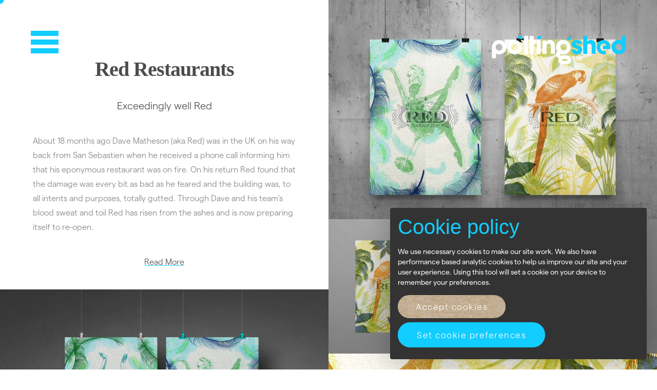

--- FILE ---
content_type: text/html; charset=UTF-8
request_url: https://pottingshed.com/work/design/red-restaurants/project/back-red-2
body_size: 24417
content:
<!DOCTYPE html>
<html
    lang="en"
    class="preloading"
    data-pjax="onLoad"
    data-pjax-function="initialiseMobileFullHeight" >
<head>
    <meta name="msvalidate.01" content="D9491CB5085A8C482D5CBE9EE23E40EA">
    <!-- Google Tag Manager -->
<script>(function(w,d,s,l,i){w[l]=w[l]||[];w[l].push({'gtm.start':
new Date().getTime(),event:'gtm.js'});var f=d.getElementsByTagName(s)[0],
j=d.createElement(s),dl=l!='dataLayer'?'&l='+l:'';j.async=true;j.src=
'https://www.googletagmanager.com/gtm.js?id='+i+dl;f.parentNode.insertBefore(j,f);
})(window,document,'script','dataLayer','GTM-P2GQD8');</script>
<!-- End Google Tag Manager -->
    <link rel="stylesheet" href="https://use.typekit.net/mjl1bce.css">
    <title>Back in Red | Potting Shed</title>
<!-- Meta -->
<meta charset="utf-8">
<meta name="viewport" content="width=device-width, initial-scale=1, user-scalable=no">
<meta name="description" content="The relaunch and redesign of Red restaurant and how it rose again from the ashes.">
<meta name="keywords" content="Red, Grill, Steak, Restaurant, Design, Graphics, Red Grill House, Potting Shed, Screenprint">
<meta name="robots" content="index, follow">
<!-- Other Tags -->
<meta name="pinterest" content="nopin">
<!-- Canonical -->
<link rel="canonical" href="https://pottingshed.com/work/design/red-restaurants/project/back-red-2">
    <!-- Open Graph -->
<meta property="og:type" content="website">
<meta property="og:title" content="Exceedingly well Red">
<meta property="og:url" content="https://pottingshed.com/work/design/red-restaurants/project/back-red-2">
<meta property="og:site_name" content="Potting Shed">
<meta property="og:description" content="The relaunch and redesign of Red restaurant and how it rose again from the ashes.">
<meta property="og:locale" content="en_GB">
<meta property="og:image" content="https://df93k41893ij1.cloudfront.net/uploads/public/617/6d1/05c/6176d105c9d89593314484.jpg">
<meta property="fb:app_id" content="544589029061710">
    <!-- Twitter Card -->
<meta name="twitter:card" content="summary_large_image">
<meta name="twitter:site" content="@thepotting_shed">
<meta name="twitter:title" content="Exceedingly well Red">
<meta name="twitter:description" content="The relaunch and redesign of Red restaurant and how it rose again from the ashes.">
<meta name="twitter:image:alt" content="Exceedingly well Red">
<meta name="twitter:image" content="https://df93k41893ij1.cloudfront.net/uploads/public/617/6d1/05c/6176d105c9d89593314484.jpg">
    
    <link class="favicon" rel="apple-touch-icon" sizes="180x180"
      href="/themes/potting-shed/assets/images/favicons/we-grow-ideas/apple-touch-icon.png">
<link class="favicon" rel="icon" type="image/png" sizes="32x32"
      href="/themes/potting-shed/assets/images/favicons/we-grow-ideas/favicon-32x32.png">
<link class="favicon" rel="icon" type="image/png" sizes="16x16"
      href="/themes/potting-shed/assets/images/favicons/we-grow-ideas/favicon-16x16.png">
<link class="favicon" rel="manifest" href="/themes/potting-shed/assets/images/favicons/we-grow-ideas/site.webmanifest">
<link class="favicon" rel="manifest" href="/themes/potting-shed/assets/images/favicons/we-grow-ideas/site.webmanifest">
<link class="favicon" rel="mask-icon"
      href="/themes/potting-shed/assets/images/favicons/we-grow-ideas/safari-pinned-tab.svg" color="#ff16a5">
<link class="favicon" rel="shortcut icon" href="/themes/potting-shed/assets/images/favicons/we-grow-ideas/favicon.ico">
<meta name="msapplication-TileColor" content="#ffffff">
<meta class="favicon-content" name="msapplication-config"
      content="/themes/potting-shed/assets/images/favicons/we-grow-ideas/browserconfig.xml">
<meta name="theme-color" content="#ffffff">    
    <link type="text/plain" rel="author" href="https://pottingshed.com/humans.txt">
    
    <script src="//d2wy8f7a9ursnm.cloudfront.net/bugsnag-3.min.js" data-apikey="501ef8bbb54cb128165687c3f6d5cd21" data-releasestage="production"></script>
    
    <link rel="stylesheet" href="//use.typekit.net/vjg0vtp.css">
<link rel="preconnect" href="//fonts.gstatic.com/" crossorigin>
<style>
/*
|---------------------
| Key Messages Colours
|---------------------
*/
            /*Base*/
    body.we-grow-ideas a.button.texture {
    transition: color 0.25s ease-out;
    }
    body.we-grow-ideas a.button.texture:hover {
    color: #FF16A5;
    }
    body.we-grow-ideas .arrow svg path{
    fill: #FF16A5 !important;
    }
    /* Header & Footer */
    body.we-grow-ideas .cursor {
        background: #FF16A5;
    }
    body.we-grow-ideas .cursor.opposite-cursor {
        background: #fff;
    }
     body.we-grow-ideas .header .main-menu .lines span,
    .open-modal-menu.scrolled body.we-grow-ideas .header .main-menu .lines span {
    background: #FF16A5;
    transition: background 1s;
    }
    body.we-grow-ideas .header .main-menu:hover .lines span{
    transition: all 0.25s, background 1s !important;
    }
    body.we-grow-ideas .sign-up-form form fieldset button{
    border: 0.1rem solid #FF16A5;
    background: #FF16A5;
    transition: background 0.25s, border 0.25s, color 0.25s;
    }
    body.we-grow-ideas .sign-up-form form .success-message{
    background: #FF16A5;
    transition: background 0.25s, color 0.25s, transition 0.25s;
    }
    body.we-grow-ideas .sign-up-form form fieldset button:hover {
    background: #fff;
    color: #FF16A5;
    }
    body.we-grow-ideas .sign-up-form form fieldset input::placeholder {
    color: #FF16A5;
    }
    body.we-grow-ideas .key-message-banner .title h1 span,
    body.we-grow-ideas .footer .footer-grid .contact h3,
    body.we-grow-ideas .footer .footer-grid .tps-logo-and-social .legal-menu li a,
    body.we-grow-ideas .footer .footer-grid .contact ul li a:hover,
    body.we-grow-ideas .discipline-project-list .page-intro .overview-container .overview h1,
    body.we-grow-ideas .discipline-project-list .work-grid .grid-item .project .hover-state .heading,
    body.we-grow-ideas .homepage-project-container .grid-item a .hover-state .heading,
    body.we-grow-ideas .landing-page-details .grid-item a .hover-state .heading,
    body.we-grow-ideas .client-project-list .grid-item a .hover-state .heading,
    body.we-grow-ideas .error-page .content h1,
    body.we-grow-ideas .error-page .content a,
    body.we-grow-ideas .landing-page-details .page-intro a{
    color: #FF16A5 !important;
    transition: color 0.25s;
    }
    body.we-grow-ideas .footer-bottom-row ul li a:hover {
        color: #FF16A5
    }
    /* Modal Menus */
    body.we-grow-ideas .fill-logo-colour .ps-logo path,
    body.we-grow-ideas .ps-logo path.secondary-colour,
    body.we-grow-ideas .ps-logo-short path{
    fill: #FF16A5;
    transition: fill 1s;
    }
    /* Modal Text */
    body.we-grow-ideas .wrapper .modal-menu-overlay .main-menu-container .navigation ul li a:hover .text,
    body.we-grow-ideas .wrapper .modal-menu-overlay .main-menu-container .navigation ul li.active a .text,
    body.we-grow-ideas .wrapper .modal-menu-overlay .main-menu-container .address p a:hover,
    body.we-grow-ideas .wrapper .modal-menu-overlay .main-menu-container .address h3 {
    color: #FF16A5;
    transition: color 0.25s;
    }
    /* Preloader */
    body.we-grow-ideas .stripe-loading-indicator .stripe,
    body.we-grow-ideas .stripe-loading-indicator .stripe-loaded,
    body.we-grow-ideas .preloader-animation-container .preloader-animation {
    background: #FF16A5;
    transition: background 0.25s;
    }
    body.we-grow-ideas .preloader-animation-container .shape-wrap svg {
    fill: #FF16A5;
    transition: fill 0.25s;
    }
    /* Home */
    body.we-grow-ideas .key-message-list .video-container nav ul li a {
    transition: background 1s ease-out, color 1s ease-out;
    }
    body.we-grow-ideas .key-message-list .video-container nav ul li a:hover {
    color: #FF16A5;
    }
    body.we-grow-ideas .key-message-list .video-container nav ul li a.view-reel {
    background: #FF16A5;
    }
    body.we-grow-ideas .key-message-list .video-container nav ul li a.view-reel:hover {
    background: #fff;
    color: #FF16A5;
    }
    body.we-grow-ideas .key-message-list .video-container h1 strong {
    color: #FF16A5;
    transition: color 1s;
    }
    body.we-grow-ideas .discipline-list-container .discipline-list nav ul li:after {
    background: #FF16A5;
    transition: background 1s, opacity 0.25s;
    }
    body.we-grow-ideas .discipline-list-container .discipline-list nav ul li a:hover {
    color: #FF16A5;
    }
    body.we-grow-ideas .testimonial-list .plus-link .horizontal-line,
    body.we-grow-ideas .testimonial-list .plus-link .vertical-line {
    background: #FF16A5;
    transition: background 0.25s;
    }
    /* About */
    body.we-grow-ideas .team-member-list .team-member-grid .grid-item .team-member .info .contact-details li a svg:hover {
    fill: #FF16A5;
    transition: fill 0.25s;
    }
    body.we-grow-ideas .team-member-list .team-member-grid .grid-item .team-member .info .name-and-job-title li.name {
    color: #FF16A5;
    transition: color 0.25s;
    }
    /* Error */
    body.we-grow-ideas .error {
    background-color: #FF16A5;
    }
    /* Underline Hover */
    body.we-grow-ideas .island-contacts-container .island-contacts .islands .island footer ul li a,
    body.we-grow-ideas .team-member-list .team-member-grid .grid-item .overview-container .overview p a,
    body.we-grow-ideas .team-member-list footer p a,
    body.we-grow-ideas .client-project-list .work-grid .grid-item:first-child .overview footer .back-to-clients a,
    body.we-grow-ideas .project .project-columns article footer .content p a,
    body.we-grow-ideas .project .project-columns article footer .website-url a,
    body.we-grow-ideas .journal-entry .journal-entry-columns footer .content p a,
    body.we-grow-ideas .journal-entry .journal-entry-column footer .content p a,
    body.we-grow-ideas .journal-entry .journal-entry-columns footer .content .website-url a,
    body.we-grow-ideas .journal-entry .journal-entry-column footer .content .website-url a,
    body.we-grow-ideas .client-list-container .client-list ul .client-column ul .client a,
    body.we-grow-ideas .key-message-details a,
    body.we-grow-ideas .back-to-clients a{
    background-image: linear-gradient(#FFF, #FFF), linear-gradient(#FFF, #FFF), linear-gradient(#FF16A5, #FF16A5);
    transition: all 0.25s;
    }
    body.we-grow-ideas .island-contacts-container .island-contacts .islands .island footer ul li a:hover,
    body.we-grow-ideas .team-member-list .team-member-grid .grid-item .overview-container .overview p a:hover,
    body.we-grow-ideas .team-member-list footer p a:hover,
    body.we-grow-ideas .client-project-list .work-grid .grid-item:first-child .overview footer .back-to-clients a:hover,
    body.we-grow-ideas .project .project-columns a:hover footer .content p a:hover,
    body.we-grow-ideas .project .project-columns a:hover footer .website-url a:hover,
    body.we-grow-ideas .journal-entry .journal-entry-columns footer .content p a:hover,
    body.we-grow-ideas .journal-entry .journal-entry-column footer .content p a:hover,
    body.we-grow-ideas .journal-entry .journal-entry-columns footer .content .website-url a:hover,
    body.we-grow-ideas .journal-entry .journal-entry-column footer .content .website-url a:hover,
    body.we-grow-ideas .client-list-container .client-list ul .client-column ul .client a:hover,
    body.we-grow-ideas .key-message-details a:hover,
    body.we-grow-ideas .back-to-clients a:hover {
    color: #FF16A5;
    background-image: linear-gradient(#FFF, #FFF), linear-gradient(#FFF, #FFF), linear-gradient(#4d4c4c, #4d4c4c);
    }
    /* Work */
    body.we-grow-ideas .discipline-project-list .discipline-filter li label input[type="checkbox"]:checked + .tick-container svg {
    fill: #FF16A5;
    }
    /* Testimonials */
    body.we-grow-ideas .testimonial-list .testimonials-slideshow li blockquote q::before,
    body.we-grow-ideas .testimonial-list .testimonials-slideshow li blockquote q::after,
    body.we-grow-ideas .testimonial-list .testimonials-slideshow li blockquote cite span {
        color: #FF16A5;
    }
    body.we-grow-ideas .testimonial-list .testimonials-slideshow li .shape {
        fill: #FF16A5;
    }
    body.we-grow-ideas .testimonial-list .testimonials-slideshow li .button {
        background: #FF16A5;
        border-color: #FF16A5;
    }
    body.we-grow-ideas .testimonial-list .testimonials-slideshow li .button:hover {
        color: #FF16A5;
        border-color: #FF16A5;
        background: #fff;
    }
    /* Home CTA */
    body.we-grow-ideas .wide-cta {
        background-color: #FF16A5;
    }
    body.we-grow-ideas .wide-cta .button:hover {
        color: #FF16A5;
    }
    body.we-grow-ideas .calendly-container .calendly-button-close {
        background-color: #FF16A5;
        border-color: #FF16A5;
    }
    body.we-grow-ideas .calendly-container .calendly-button-close:hover {
        color: #fff;
    }
    /* Journal Entry */
    body.we-grow-ideas .journal-entry .journal-entry-columns footer .content blockquote p:before,
    body.we-grow-ideas .journal-entry .journal-entry-columns footer .content blockquote p:after,
    body.we-grow-ideas .journal-entry .journal-entry-column footer .content blockquote p:before,
    body.we-grow-ideas .journal-entry .journal-entry-column footer .content blockquote p:after,
    body.we-grow-ideas .journal-entry footer h6 span {
    color: #FF16A5;
    }
    body.we-grow-ideas .journal-entry .journal-entry-column footer .content ul li:before,
    body.we-grow-ideas .journal-entry .journal-entry-columns footer .content ul li:before {
    background: #FF16A5;
    }
    /* Mobile Alpha Hover States */
    @media (max-width: 767px) {
    body.we-grow-ideas .homepage-project-list ul li a .hover-state,
    body.we-grow-ideas .discipline-project-list .work-grid .grid-item .project .hover-state,
    body.we-grow-ideas .client-project-list .work-grid .grid-item .project .hover-state,
    body.we-grow-ideas .key-message-detail.related.work .finance-project-container .grid-item .project .hover-state,
    body.we-grow-ideas .journal .grid-item .entry .hover-state,
    body.we-grow-ideas .key-message-detail.related.articles .grid-item .entry .hover-state{
    background: rgba(255,22,165,0.9);
    transition: background 0.25s;
    }
    body.we-grow-ideas .discipline-project-list .work-grid .grid-item .project .hover-state .heading,
    body.we-grow-ideas .key-message-detail.related.work .finance-project-container .grid-item .project .hover-state .heading,
    body.we-grow-ideas .homepage-project-container .grid-item a .hover-state .heading {
    color: #fff !important;
    transition: color 0.25s;
    }
    }
    /* Desktop Alpha Hover States */
    body.we-grow-ideas .homepage-project-list ul li a:before,
    body.we-grow-ideas .discipline-project-list .work-grid .grid-item .project:before,
    body.we-grow-ideas .client-project-list .work-grid .grid-item .project:before,
    body.we-grow-ideas .journal .grid-item .entry:before,
    body.we-grow-ideas .key-message-detail.related.articles ul.items .grid-item .entry:before,
    body.we-grow-ideas .social-feed-list ul li a:after,
    body.we-grow-ideas .ball-pulse-sync > div {
    background: rgba(255,22,165,0.9);
    transition: background 0.25s, opacity 0.25s, transform 0.25s, width 0.25s, height 0.25s, border-radius 0.4s;
    }
    /* Secondary Navigation */
    body.we-grow-ideas .secondary-navigation a:before {
    background: #FF16A5;
    transition: background 0.25s;
    }
    /* Plyr */
    body.we-grow-ideas .plyr__control.plyr__control--overlaid,
    body.we-grow-ideas .plyr__controls__item.plyr__control:hover,
    body.we-grow-ideas .plyr__controls__item.plyr__volume .plyr__control:hover {
    background: #FF16A5;
    transition: background 0.25s;
    }
    body.we-grow-ideas .plyr__progress input,
    body.we-grow-ideas .plyr__controls__item.plyr__volume input {
    color: #FF16A5;
    transition: color 0.25s;
    }
    /* Loading Spinner */
    body.we-grow-ideas .loading-spinner {
    color: #FF16A5;
    }
    /* Cookie Manager */
    body.we-grow-ideas .orejime-Button--save:hover {
    color: #FF16A5;
    transition: color 0.25s;
    }
    body.we-grow-ideas .orejime-Notice-learnMoreButton {
    background: #FF16A5;
    border-color: #FF16A5;
    transition: all 0.25s;
    }
    body.we-grow-ideas .orejime-Modal-privacyPolicyLink {
    color: #FF16A5;
    border-width: 0.05rem;
    transition: all 0.25s;
    }
    body.we-grow-ideas .orejime-Modal-privacyPolicyLink:hover {
    border-color: #FF16A5;
    transition: all 0.25s;
    }
    body.we-grow-ideas .orejime-Notice-learnMoreButton:hover {
    color: #FF16A5;
    }
    body.we-grow-ideas .orejime-Notice-title,
    body.we-grow-ideas .orejime-Modal-title {
    color: #FF16A5;
    transition: color 0.25s;
    }
    body.we-grow-ideas .cookie-manager-buttons .button.set-cookie-preferences:hover {
    color: #FF16A5;
    transition: color 0.25s;
    }
    body.we-grow-ideas .cookie-manager-buttons .button.reset-cookies {
    background: #FF16A5;
    border-color: #FF16A5;
    }
    body.we-grow-ideas .cookie-manager-buttons .button.reset-cookies:hover {
    color: #FF16A5;
    }
    /* Contact Page */
    body.we-grow-ideas .island-contacts-container .island-contacts .form input,
    body.we-grow-ideas .island-contacts-container .island-contacts .form textarea,
    body.we-grow-ideas .island-contacts-container .island-contacts .form .submit-button .button,
    body.we-grow-ideas .cta-bar a.button{
    border-color: #FF16A5 !important;
    }
    body.we-grow-ideas .island-contacts-container .island-contacts .form h1,
    body.we-grow-ideas .island-contacts-container .island-contacts .form .submit-button .button:hover,
    body.we-grow-ideas .cta-bar a.button:hover{
    color: #FF16A5 !important;
    }
    body.we-grow-ideas .island-contacts-container .island-contacts .form .submit-button .button,
    body.we-grow-ideas .cta-bar a.button{
    background-color: #FF16A5;
    }
    /* Financial Landing Page */
    body.we-grow-ideas .key-message-details .key-message-detail.intro h2 span{
    color: #FF16A5;
    }
            /*Base*/
    body.we-evolve-constantly a.button.texture {
    transition: color 0.25s ease-out;
    }
    body.we-evolve-constantly a.button.texture:hover {
    color: #CEFF00;
    }
    body.we-evolve-constantly .arrow svg path{
    fill: #CEFF00 !important;
    }
    /* Header & Footer */
    body.we-evolve-constantly .cursor {
        background: #CEFF00;
    }
    body.we-evolve-constantly .cursor.opposite-cursor {
        background: #fff;
    }
     body.we-evolve-constantly .header .main-menu .lines span,
    .open-modal-menu.scrolled body.we-evolve-constantly .header .main-menu .lines span {
    background: #CEFF00;
    transition: background 1s;
    }
    body.we-evolve-constantly .header .main-menu:hover .lines span{
    transition: all 0.25s, background 1s !important;
    }
    body.we-evolve-constantly .sign-up-form form fieldset button{
    border: 0.1rem solid #CEFF00;
    background: #CEFF00;
    transition: background 0.25s, border 0.25s, color 0.25s;
    }
    body.we-evolve-constantly .sign-up-form form .success-message{
    background: #CEFF00;
    transition: background 0.25s, color 0.25s, transition 0.25s;
    }
    body.we-evolve-constantly .sign-up-form form fieldset button:hover {
    background: #fff;
    color: #CEFF00;
    }
    body.we-evolve-constantly .sign-up-form form fieldset input::placeholder {
    color: #CEFF00;
    }
    body.we-evolve-constantly .key-message-banner .title h1 span,
    body.we-evolve-constantly .footer .footer-grid .contact h3,
    body.we-evolve-constantly .footer .footer-grid .tps-logo-and-social .legal-menu li a,
    body.we-evolve-constantly .footer .footer-grid .contact ul li a:hover,
    body.we-evolve-constantly .discipline-project-list .page-intro .overview-container .overview h1,
    body.we-evolve-constantly .discipline-project-list .work-grid .grid-item .project .hover-state .heading,
    body.we-evolve-constantly .homepage-project-container .grid-item a .hover-state .heading,
    body.we-evolve-constantly .landing-page-details .grid-item a .hover-state .heading,
    body.we-evolve-constantly .client-project-list .grid-item a .hover-state .heading,
    body.we-evolve-constantly .error-page .content h1,
    body.we-evolve-constantly .error-page .content a,
    body.we-evolve-constantly .landing-page-details .page-intro a{
    color: #CEFF00 !important;
    transition: color 0.25s;
    }
    body.we-evolve-constantly .footer-bottom-row ul li a:hover {
        color: #CEFF00
    }
    /* Modal Menus */
    body.we-evolve-constantly .fill-logo-colour .ps-logo path,
    body.we-evolve-constantly .ps-logo path.secondary-colour,
    body.we-evolve-constantly .ps-logo-short path{
    fill: #CEFF00;
    transition: fill 1s;
    }
    /* Modal Text */
    body.we-evolve-constantly .wrapper .modal-menu-overlay .main-menu-container .navigation ul li a:hover .text,
    body.we-evolve-constantly .wrapper .modal-menu-overlay .main-menu-container .navigation ul li.active a .text,
    body.we-evolve-constantly .wrapper .modal-menu-overlay .main-menu-container .address p a:hover,
    body.we-evolve-constantly .wrapper .modal-menu-overlay .main-menu-container .address h3 {
    color: #CEFF00;
    transition: color 0.25s;
    }
    /* Preloader */
    body.we-evolve-constantly .stripe-loading-indicator .stripe,
    body.we-evolve-constantly .stripe-loading-indicator .stripe-loaded,
    body.we-evolve-constantly .preloader-animation-container .preloader-animation {
    background: #CEFF00;
    transition: background 0.25s;
    }
    body.we-evolve-constantly .preloader-animation-container .shape-wrap svg {
    fill: #CEFF00;
    transition: fill 0.25s;
    }
    /* Home */
    body.we-evolve-constantly .key-message-list .video-container nav ul li a {
    transition: background 1s ease-out, color 1s ease-out;
    }
    body.we-evolve-constantly .key-message-list .video-container nav ul li a:hover {
    color: #CEFF00;
    }
    body.we-evolve-constantly .key-message-list .video-container nav ul li a.view-reel {
    background: #CEFF00;
    }
    body.we-evolve-constantly .key-message-list .video-container nav ul li a.view-reel:hover {
    background: #fff;
    color: #CEFF00;
    }
    body.we-evolve-constantly .key-message-list .video-container h1 strong {
    color: #CEFF00;
    transition: color 1s;
    }
    body.we-evolve-constantly .discipline-list-container .discipline-list nav ul li:after {
    background: #CEFF00;
    transition: background 1s, opacity 0.25s;
    }
    body.we-evolve-constantly .discipline-list-container .discipline-list nav ul li a:hover {
    color: #CEFF00;
    }
    body.we-evolve-constantly .testimonial-list .plus-link .horizontal-line,
    body.we-evolve-constantly .testimonial-list .plus-link .vertical-line {
    background: #CEFF00;
    transition: background 0.25s;
    }
    /* About */
    body.we-evolve-constantly .team-member-list .team-member-grid .grid-item .team-member .info .contact-details li a svg:hover {
    fill: #CEFF00;
    transition: fill 0.25s;
    }
    body.we-evolve-constantly .team-member-list .team-member-grid .grid-item .team-member .info .name-and-job-title li.name {
    color: #CEFF00;
    transition: color 0.25s;
    }
    /* Error */
    body.we-evolve-constantly .error {
    background-color: #CEFF00;
    }
    /* Underline Hover */
    body.we-evolve-constantly .island-contacts-container .island-contacts .islands .island footer ul li a,
    body.we-evolve-constantly .team-member-list .team-member-grid .grid-item .overview-container .overview p a,
    body.we-evolve-constantly .team-member-list footer p a,
    body.we-evolve-constantly .client-project-list .work-grid .grid-item:first-child .overview footer .back-to-clients a,
    body.we-evolve-constantly .project .project-columns article footer .content p a,
    body.we-evolve-constantly .project .project-columns article footer .website-url a,
    body.we-evolve-constantly .journal-entry .journal-entry-columns footer .content p a,
    body.we-evolve-constantly .journal-entry .journal-entry-column footer .content p a,
    body.we-evolve-constantly .journal-entry .journal-entry-columns footer .content .website-url a,
    body.we-evolve-constantly .journal-entry .journal-entry-column footer .content .website-url a,
    body.we-evolve-constantly .client-list-container .client-list ul .client-column ul .client a,
    body.we-evolve-constantly .key-message-details a,
    body.we-evolve-constantly .back-to-clients a{
    background-image: linear-gradient(#FFF, #FFF), linear-gradient(#FFF, #FFF), linear-gradient(#CEFF00, #CEFF00);
    transition: all 0.25s;
    }
    body.we-evolve-constantly .island-contacts-container .island-contacts .islands .island footer ul li a:hover,
    body.we-evolve-constantly .team-member-list .team-member-grid .grid-item .overview-container .overview p a:hover,
    body.we-evolve-constantly .team-member-list footer p a:hover,
    body.we-evolve-constantly .client-project-list .work-grid .grid-item:first-child .overview footer .back-to-clients a:hover,
    body.we-evolve-constantly .project .project-columns a:hover footer .content p a:hover,
    body.we-evolve-constantly .project .project-columns a:hover footer .website-url a:hover,
    body.we-evolve-constantly .journal-entry .journal-entry-columns footer .content p a:hover,
    body.we-evolve-constantly .journal-entry .journal-entry-column footer .content p a:hover,
    body.we-evolve-constantly .journal-entry .journal-entry-columns footer .content .website-url a:hover,
    body.we-evolve-constantly .journal-entry .journal-entry-column footer .content .website-url a:hover,
    body.we-evolve-constantly .client-list-container .client-list ul .client-column ul .client a:hover,
    body.we-evolve-constantly .key-message-details a:hover,
    body.we-evolve-constantly .back-to-clients a:hover {
    color: #CEFF00;
    background-image: linear-gradient(#FFF, #FFF), linear-gradient(#FFF, #FFF), linear-gradient(#4d4c4c, #4d4c4c);
    }
    /* Work */
    body.we-evolve-constantly .discipline-project-list .discipline-filter li label input[type="checkbox"]:checked + .tick-container svg {
    fill: #CEFF00;
    }
    /* Testimonials */
    body.we-evolve-constantly .testimonial-list .testimonials-slideshow li blockquote q::before,
    body.we-evolve-constantly .testimonial-list .testimonials-slideshow li blockquote q::after,
    body.we-evolve-constantly .testimonial-list .testimonials-slideshow li blockquote cite span {
        color: #CEFF00;
    }
    body.we-evolve-constantly .testimonial-list .testimonials-slideshow li .shape {
        fill: #CEFF00;
    }
    body.we-evolve-constantly .testimonial-list .testimonials-slideshow li .button {
        background: #CEFF00;
        border-color: #CEFF00;
    }
    body.we-evolve-constantly .testimonial-list .testimonials-slideshow li .button:hover {
        color: #CEFF00;
        border-color: #CEFF00;
        background: #fff;
    }
    /* Home CTA */
    body.we-evolve-constantly .wide-cta {
        background-color: #CEFF00;
    }
    body.we-evolve-constantly .wide-cta .button:hover {
        color: #CEFF00;
    }
    body.we-evolve-constantly .calendly-container .calendly-button-close {
        background-color: #CEFF00;
        border-color: #CEFF00;
    }
    body.we-evolve-constantly .calendly-container .calendly-button-close:hover {
        color: #fff;
    }
    /* Journal Entry */
    body.we-evolve-constantly .journal-entry .journal-entry-columns footer .content blockquote p:before,
    body.we-evolve-constantly .journal-entry .journal-entry-columns footer .content blockquote p:after,
    body.we-evolve-constantly .journal-entry .journal-entry-column footer .content blockquote p:before,
    body.we-evolve-constantly .journal-entry .journal-entry-column footer .content blockquote p:after,
    body.we-evolve-constantly .journal-entry footer h6 span {
    color: #CEFF00;
    }
    body.we-evolve-constantly .journal-entry .journal-entry-column footer .content ul li:before,
    body.we-evolve-constantly .journal-entry .journal-entry-columns footer .content ul li:before {
    background: #CEFF00;
    }
    /* Mobile Alpha Hover States */
    @media (max-width: 767px) {
    body.we-evolve-constantly .homepage-project-list ul li a .hover-state,
    body.we-evolve-constantly .discipline-project-list .work-grid .grid-item .project .hover-state,
    body.we-evolve-constantly .client-project-list .work-grid .grid-item .project .hover-state,
    body.we-evolve-constantly .key-message-detail.related.work .finance-project-container .grid-item .project .hover-state,
    body.we-evolve-constantly .journal .grid-item .entry .hover-state,
    body.we-evolve-constantly .key-message-detail.related.articles .grid-item .entry .hover-state{
    background: rgba(206,255,0,0.9);
    transition: background 0.25s;
    }
    body.we-evolve-constantly .discipline-project-list .work-grid .grid-item .project .hover-state .heading,
    body.we-evolve-constantly .key-message-detail.related.work .finance-project-container .grid-item .project .hover-state .heading,
    body.we-evolve-constantly .homepage-project-container .grid-item a .hover-state .heading {
    color: #fff !important;
    transition: color 0.25s;
    }
    }
    /* Desktop Alpha Hover States */
    body.we-evolve-constantly .homepage-project-list ul li a:before,
    body.we-evolve-constantly .discipline-project-list .work-grid .grid-item .project:before,
    body.we-evolve-constantly .client-project-list .work-grid .grid-item .project:before,
    body.we-evolve-constantly .journal .grid-item .entry:before,
    body.we-evolve-constantly .key-message-detail.related.articles ul.items .grid-item .entry:before,
    body.we-evolve-constantly .social-feed-list ul li a:after,
    body.we-evolve-constantly .ball-pulse-sync > div {
    background: rgba(206,255,0,0.9);
    transition: background 0.25s, opacity 0.25s, transform 0.25s, width 0.25s, height 0.25s, border-radius 0.4s;
    }
    /* Secondary Navigation */
    body.we-evolve-constantly .secondary-navigation a:before {
    background: #CEFF00;
    transition: background 0.25s;
    }
    /* Plyr */
    body.we-evolve-constantly .plyr__control.plyr__control--overlaid,
    body.we-evolve-constantly .plyr__controls__item.plyr__control:hover,
    body.we-evolve-constantly .plyr__controls__item.plyr__volume .plyr__control:hover {
    background: #CEFF00;
    transition: background 0.25s;
    }
    body.we-evolve-constantly .plyr__progress input,
    body.we-evolve-constantly .plyr__controls__item.plyr__volume input {
    color: #CEFF00;
    transition: color 0.25s;
    }
    /* Loading Spinner */
    body.we-evolve-constantly .loading-spinner {
    color: #CEFF00;
    }
    /* Cookie Manager */
    body.we-evolve-constantly .orejime-Button--save:hover {
    color: #CEFF00;
    transition: color 0.25s;
    }
    body.we-evolve-constantly .orejime-Notice-learnMoreButton {
    background: #CEFF00;
    border-color: #CEFF00;
    transition: all 0.25s;
    }
    body.we-evolve-constantly .orejime-Modal-privacyPolicyLink {
    color: #CEFF00;
    border-width: 0.05rem;
    transition: all 0.25s;
    }
    body.we-evolve-constantly .orejime-Modal-privacyPolicyLink:hover {
    border-color: #CEFF00;
    transition: all 0.25s;
    }
    body.we-evolve-constantly .orejime-Notice-learnMoreButton:hover {
    color: #CEFF00;
    }
    body.we-evolve-constantly .orejime-Notice-title,
    body.we-evolve-constantly .orejime-Modal-title {
    color: #CEFF00;
    transition: color 0.25s;
    }
    body.we-evolve-constantly .cookie-manager-buttons .button.set-cookie-preferences:hover {
    color: #CEFF00;
    transition: color 0.25s;
    }
    body.we-evolve-constantly .cookie-manager-buttons .button.reset-cookies {
    background: #CEFF00;
    border-color: #CEFF00;
    }
    body.we-evolve-constantly .cookie-manager-buttons .button.reset-cookies:hover {
    color: #CEFF00;
    }
    /* Contact Page */
    body.we-evolve-constantly .island-contacts-container .island-contacts .form input,
    body.we-evolve-constantly .island-contacts-container .island-contacts .form textarea,
    body.we-evolve-constantly .island-contacts-container .island-contacts .form .submit-button .button,
    body.we-evolve-constantly .cta-bar a.button{
    border-color: #CEFF00 !important;
    }
    body.we-evolve-constantly .island-contacts-container .island-contacts .form h1,
    body.we-evolve-constantly .island-contacts-container .island-contacts .form .submit-button .button:hover,
    body.we-evolve-constantly .cta-bar a.button:hover{
    color: #CEFF00 !important;
    }
    body.we-evolve-constantly .island-contacts-container .island-contacts .form .submit-button .button,
    body.we-evolve-constantly .cta-bar a.button{
    background-color: #CEFF00;
    }
    /* Financial Landing Page */
    body.we-evolve-constantly .key-message-details .key-message-detail.intro h2 span{
    color: #CEFF00;
    }
            /*Base*/
    body.we-plan-ahead a.button.texture {
    transition: color 0.25s ease-out;
    }
    body.we-plan-ahead a.button.texture:hover {
    color: #FFADA2;
    }
    body.we-plan-ahead .arrow svg path{
    fill: #FFADA2 !important;
    }
    /* Header & Footer */
    body.we-plan-ahead .cursor {
        background: #FFADA2;
    }
    body.we-plan-ahead .cursor.opposite-cursor {
        background: #fff;
    }
     body.we-plan-ahead .header .main-menu .lines span,
    .open-modal-menu.scrolled body.we-plan-ahead .header .main-menu .lines span {
    background: #FFADA2;
    transition: background 1s;
    }
    body.we-plan-ahead .header .main-menu:hover .lines span{
    transition: all 0.25s, background 1s !important;
    }
    body.we-plan-ahead .sign-up-form form fieldset button{
    border: 0.1rem solid #FFADA2;
    background: #FFADA2;
    transition: background 0.25s, border 0.25s, color 0.25s;
    }
    body.we-plan-ahead .sign-up-form form .success-message{
    background: #FFADA2;
    transition: background 0.25s, color 0.25s, transition 0.25s;
    }
    body.we-plan-ahead .sign-up-form form fieldset button:hover {
    background: #fff;
    color: #FFADA2;
    }
    body.we-plan-ahead .sign-up-form form fieldset input::placeholder {
    color: #FFADA2;
    }
    body.we-plan-ahead .key-message-banner .title h1 span,
    body.we-plan-ahead .footer .footer-grid .contact h3,
    body.we-plan-ahead .footer .footer-grid .tps-logo-and-social .legal-menu li a,
    body.we-plan-ahead .footer .footer-grid .contact ul li a:hover,
    body.we-plan-ahead .discipline-project-list .page-intro .overview-container .overview h1,
    body.we-plan-ahead .discipline-project-list .work-grid .grid-item .project .hover-state .heading,
    body.we-plan-ahead .homepage-project-container .grid-item a .hover-state .heading,
    body.we-plan-ahead .landing-page-details .grid-item a .hover-state .heading,
    body.we-plan-ahead .client-project-list .grid-item a .hover-state .heading,
    body.we-plan-ahead .error-page .content h1,
    body.we-plan-ahead .error-page .content a,
    body.we-plan-ahead .landing-page-details .page-intro a{
    color: #FFADA2 !important;
    transition: color 0.25s;
    }
    body.we-plan-ahead .footer-bottom-row ul li a:hover {
        color: #FFADA2
    }
    /* Modal Menus */
    body.we-plan-ahead .fill-logo-colour .ps-logo path,
    body.we-plan-ahead .ps-logo path.secondary-colour,
    body.we-plan-ahead .ps-logo-short path{
    fill: #FFADA2;
    transition: fill 1s;
    }
    /* Modal Text */
    body.we-plan-ahead .wrapper .modal-menu-overlay .main-menu-container .navigation ul li a:hover .text,
    body.we-plan-ahead .wrapper .modal-menu-overlay .main-menu-container .navigation ul li.active a .text,
    body.we-plan-ahead .wrapper .modal-menu-overlay .main-menu-container .address p a:hover,
    body.we-plan-ahead .wrapper .modal-menu-overlay .main-menu-container .address h3 {
    color: #FFADA2;
    transition: color 0.25s;
    }
    /* Preloader */
    body.we-plan-ahead .stripe-loading-indicator .stripe,
    body.we-plan-ahead .stripe-loading-indicator .stripe-loaded,
    body.we-plan-ahead .preloader-animation-container .preloader-animation {
    background: #FFADA2;
    transition: background 0.25s;
    }
    body.we-plan-ahead .preloader-animation-container .shape-wrap svg {
    fill: #FFADA2;
    transition: fill 0.25s;
    }
    /* Home */
    body.we-plan-ahead .key-message-list .video-container nav ul li a {
    transition: background 1s ease-out, color 1s ease-out;
    }
    body.we-plan-ahead .key-message-list .video-container nav ul li a:hover {
    color: #FFADA2;
    }
    body.we-plan-ahead .key-message-list .video-container nav ul li a.view-reel {
    background: #FFADA2;
    }
    body.we-plan-ahead .key-message-list .video-container nav ul li a.view-reel:hover {
    background: #fff;
    color: #FFADA2;
    }
    body.we-plan-ahead .key-message-list .video-container h1 strong {
    color: #FFADA2;
    transition: color 1s;
    }
    body.we-plan-ahead .discipline-list-container .discipline-list nav ul li:after {
    background: #FFADA2;
    transition: background 1s, opacity 0.25s;
    }
    body.we-plan-ahead .discipline-list-container .discipline-list nav ul li a:hover {
    color: #FFADA2;
    }
    body.we-plan-ahead .testimonial-list .plus-link .horizontal-line,
    body.we-plan-ahead .testimonial-list .plus-link .vertical-line {
    background: #FFADA2;
    transition: background 0.25s;
    }
    /* About */
    body.we-plan-ahead .team-member-list .team-member-grid .grid-item .team-member .info .contact-details li a svg:hover {
    fill: #FFADA2;
    transition: fill 0.25s;
    }
    body.we-plan-ahead .team-member-list .team-member-grid .grid-item .team-member .info .name-and-job-title li.name {
    color: #FFADA2;
    transition: color 0.25s;
    }
    /* Error */
    body.we-plan-ahead .error {
    background-color: #FFADA2;
    }
    /* Underline Hover */
    body.we-plan-ahead .island-contacts-container .island-contacts .islands .island footer ul li a,
    body.we-plan-ahead .team-member-list .team-member-grid .grid-item .overview-container .overview p a,
    body.we-plan-ahead .team-member-list footer p a,
    body.we-plan-ahead .client-project-list .work-grid .grid-item:first-child .overview footer .back-to-clients a,
    body.we-plan-ahead .project .project-columns article footer .content p a,
    body.we-plan-ahead .project .project-columns article footer .website-url a,
    body.we-plan-ahead .journal-entry .journal-entry-columns footer .content p a,
    body.we-plan-ahead .journal-entry .journal-entry-column footer .content p a,
    body.we-plan-ahead .journal-entry .journal-entry-columns footer .content .website-url a,
    body.we-plan-ahead .journal-entry .journal-entry-column footer .content .website-url a,
    body.we-plan-ahead .client-list-container .client-list ul .client-column ul .client a,
    body.we-plan-ahead .key-message-details a,
    body.we-plan-ahead .back-to-clients a{
    background-image: linear-gradient(#FFF, #FFF), linear-gradient(#FFF, #FFF), linear-gradient(#FFADA2, #FFADA2);
    transition: all 0.25s;
    }
    body.we-plan-ahead .island-contacts-container .island-contacts .islands .island footer ul li a:hover,
    body.we-plan-ahead .team-member-list .team-member-grid .grid-item .overview-container .overview p a:hover,
    body.we-plan-ahead .team-member-list footer p a:hover,
    body.we-plan-ahead .client-project-list .work-grid .grid-item:first-child .overview footer .back-to-clients a:hover,
    body.we-plan-ahead .project .project-columns a:hover footer .content p a:hover,
    body.we-plan-ahead .project .project-columns a:hover footer .website-url a:hover,
    body.we-plan-ahead .journal-entry .journal-entry-columns footer .content p a:hover,
    body.we-plan-ahead .journal-entry .journal-entry-column footer .content p a:hover,
    body.we-plan-ahead .journal-entry .journal-entry-columns footer .content .website-url a:hover,
    body.we-plan-ahead .journal-entry .journal-entry-column footer .content .website-url a:hover,
    body.we-plan-ahead .client-list-container .client-list ul .client-column ul .client a:hover,
    body.we-plan-ahead .key-message-details a:hover,
    body.we-plan-ahead .back-to-clients a:hover {
    color: #FFADA2;
    background-image: linear-gradient(#FFF, #FFF), linear-gradient(#FFF, #FFF), linear-gradient(#4d4c4c, #4d4c4c);
    }
    /* Work */
    body.we-plan-ahead .discipline-project-list .discipline-filter li label input[type="checkbox"]:checked + .tick-container svg {
    fill: #FFADA2;
    }
    /* Testimonials */
    body.we-plan-ahead .testimonial-list .testimonials-slideshow li blockquote q::before,
    body.we-plan-ahead .testimonial-list .testimonials-slideshow li blockquote q::after,
    body.we-plan-ahead .testimonial-list .testimonials-slideshow li blockquote cite span {
        color: #FFADA2;
    }
    body.we-plan-ahead .testimonial-list .testimonials-slideshow li .shape {
        fill: #FFADA2;
    }
    body.we-plan-ahead .testimonial-list .testimonials-slideshow li .button {
        background: #FFADA2;
        border-color: #FFADA2;
    }
    body.we-plan-ahead .testimonial-list .testimonials-slideshow li .button:hover {
        color: #FFADA2;
        border-color: #FFADA2;
        background: #fff;
    }
    /* Home CTA */
    body.we-plan-ahead .wide-cta {
        background-color: #FFADA2;
    }
    body.we-plan-ahead .wide-cta .button:hover {
        color: #FFADA2;
    }
    body.we-plan-ahead .calendly-container .calendly-button-close {
        background-color: #FFADA2;
        border-color: #FFADA2;
    }
    body.we-plan-ahead .calendly-container .calendly-button-close:hover {
        color: #fff;
    }
    /* Journal Entry */
    body.we-plan-ahead .journal-entry .journal-entry-columns footer .content blockquote p:before,
    body.we-plan-ahead .journal-entry .journal-entry-columns footer .content blockquote p:after,
    body.we-plan-ahead .journal-entry .journal-entry-column footer .content blockquote p:before,
    body.we-plan-ahead .journal-entry .journal-entry-column footer .content blockquote p:after,
    body.we-plan-ahead .journal-entry footer h6 span {
    color: #FFADA2;
    }
    body.we-plan-ahead .journal-entry .journal-entry-column footer .content ul li:before,
    body.we-plan-ahead .journal-entry .journal-entry-columns footer .content ul li:before {
    background: #FFADA2;
    }
    /* Mobile Alpha Hover States */
    @media (max-width: 767px) {
    body.we-plan-ahead .homepage-project-list ul li a .hover-state,
    body.we-plan-ahead .discipline-project-list .work-grid .grid-item .project .hover-state,
    body.we-plan-ahead .client-project-list .work-grid .grid-item .project .hover-state,
    body.we-plan-ahead .key-message-detail.related.work .finance-project-container .grid-item .project .hover-state,
    body.we-plan-ahead .journal .grid-item .entry .hover-state,
    body.we-plan-ahead .key-message-detail.related.articles .grid-item .entry .hover-state{
    background: rgba(255,173,162,0.9);
    transition: background 0.25s;
    }
    body.we-plan-ahead .discipline-project-list .work-grid .grid-item .project .hover-state .heading,
    body.we-plan-ahead .key-message-detail.related.work .finance-project-container .grid-item .project .hover-state .heading,
    body.we-plan-ahead .homepage-project-container .grid-item a .hover-state .heading {
    color: #fff !important;
    transition: color 0.25s;
    }
    }
    /* Desktop Alpha Hover States */
    body.we-plan-ahead .homepage-project-list ul li a:before,
    body.we-plan-ahead .discipline-project-list .work-grid .grid-item .project:before,
    body.we-plan-ahead .client-project-list .work-grid .grid-item .project:before,
    body.we-plan-ahead .journal .grid-item .entry:before,
    body.we-plan-ahead .key-message-detail.related.articles ul.items .grid-item .entry:before,
    body.we-plan-ahead .social-feed-list ul li a:after,
    body.we-plan-ahead .ball-pulse-sync > div {
    background: rgba(255,173,162,0.9);
    transition: background 0.25s, opacity 0.25s, transform 0.25s, width 0.25s, height 0.25s, border-radius 0.4s;
    }
    /* Secondary Navigation */
    body.we-plan-ahead .secondary-navigation a:before {
    background: #FFADA2;
    transition: background 0.25s;
    }
    /* Plyr */
    body.we-plan-ahead .plyr__control.plyr__control--overlaid,
    body.we-plan-ahead .plyr__controls__item.plyr__control:hover,
    body.we-plan-ahead .plyr__controls__item.plyr__volume .plyr__control:hover {
    background: #FFADA2;
    transition: background 0.25s;
    }
    body.we-plan-ahead .plyr__progress input,
    body.we-plan-ahead .plyr__controls__item.plyr__volume input {
    color: #FFADA2;
    transition: color 0.25s;
    }
    /* Loading Spinner */
    body.we-plan-ahead .loading-spinner {
    color: #FFADA2;
    }
    /* Cookie Manager */
    body.we-plan-ahead .orejime-Button--save:hover {
    color: #FFADA2;
    transition: color 0.25s;
    }
    body.we-plan-ahead .orejime-Notice-learnMoreButton {
    background: #FFADA2;
    border-color: #FFADA2;
    transition: all 0.25s;
    }
    body.we-plan-ahead .orejime-Modal-privacyPolicyLink {
    color: #FFADA2;
    border-width: 0.05rem;
    transition: all 0.25s;
    }
    body.we-plan-ahead .orejime-Modal-privacyPolicyLink:hover {
    border-color: #FFADA2;
    transition: all 0.25s;
    }
    body.we-plan-ahead .orejime-Notice-learnMoreButton:hover {
    color: #FFADA2;
    }
    body.we-plan-ahead .orejime-Notice-title,
    body.we-plan-ahead .orejime-Modal-title {
    color: #FFADA2;
    transition: color 0.25s;
    }
    body.we-plan-ahead .cookie-manager-buttons .button.set-cookie-preferences:hover {
    color: #FFADA2;
    transition: color 0.25s;
    }
    body.we-plan-ahead .cookie-manager-buttons .button.reset-cookies {
    background: #FFADA2;
    border-color: #FFADA2;
    }
    body.we-plan-ahead .cookie-manager-buttons .button.reset-cookies:hover {
    color: #FFADA2;
    }
    /* Contact Page */
    body.we-plan-ahead .island-contacts-container .island-contacts .form input,
    body.we-plan-ahead .island-contacts-container .island-contacts .form textarea,
    body.we-plan-ahead .island-contacts-container .island-contacts .form .submit-button .button,
    body.we-plan-ahead .cta-bar a.button{
    border-color: #FFADA2 !important;
    }
    body.we-plan-ahead .island-contacts-container .island-contacts .form h1,
    body.we-plan-ahead .island-contacts-container .island-contacts .form .submit-button .button:hover,
    body.we-plan-ahead .cta-bar a.button:hover{
    color: #FFADA2 !important;
    }
    body.we-plan-ahead .island-contacts-container .island-contacts .form .submit-button .button,
    body.we-plan-ahead .cta-bar a.button{
    background-color: #FFADA2;
    }
    /* Financial Landing Page */
    body.we-plan-ahead .key-message-details .key-message-detail.intro h2 span{
    color: #FFADA2;
    }
            /*Base*/
    body.we-recruit-intelligence a.button.texture {
    transition: color 0.25s ease-out;
    }
    body.we-recruit-intelligence a.button.texture:hover {
    color: #FDE619;
    }
    body.we-recruit-intelligence .arrow svg path{
    fill: #FDE619 !important;
    }
    /* Header & Footer */
    body.we-recruit-intelligence .cursor {
        background: #FDE619;
    }
    body.we-recruit-intelligence .cursor.opposite-cursor {
        background: #fff;
    }
     body.we-recruit-intelligence .header .main-menu .lines span,
    .open-modal-menu.scrolled body.we-recruit-intelligence .header .main-menu .lines span {
    background: #FDE619;
    transition: background 1s;
    }
    body.we-recruit-intelligence .header .main-menu:hover .lines span{
    transition: all 0.25s, background 1s !important;
    }
    body.we-recruit-intelligence .sign-up-form form fieldset button{
    border: 0.1rem solid #FDE619;
    background: #FDE619;
    transition: background 0.25s, border 0.25s, color 0.25s;
    }
    body.we-recruit-intelligence .sign-up-form form .success-message{
    background: #FDE619;
    transition: background 0.25s, color 0.25s, transition 0.25s;
    }
    body.we-recruit-intelligence .sign-up-form form fieldset button:hover {
    background: #fff;
    color: #FDE619;
    }
    body.we-recruit-intelligence .sign-up-form form fieldset input::placeholder {
    color: #FDE619;
    }
    body.we-recruit-intelligence .key-message-banner .title h1 span,
    body.we-recruit-intelligence .footer .footer-grid .contact h3,
    body.we-recruit-intelligence .footer .footer-grid .tps-logo-and-social .legal-menu li a,
    body.we-recruit-intelligence .footer .footer-grid .contact ul li a:hover,
    body.we-recruit-intelligence .discipline-project-list .page-intro .overview-container .overview h1,
    body.we-recruit-intelligence .discipline-project-list .work-grid .grid-item .project .hover-state .heading,
    body.we-recruit-intelligence .homepage-project-container .grid-item a .hover-state .heading,
    body.we-recruit-intelligence .landing-page-details .grid-item a .hover-state .heading,
    body.we-recruit-intelligence .client-project-list .grid-item a .hover-state .heading,
    body.we-recruit-intelligence .error-page .content h1,
    body.we-recruit-intelligence .error-page .content a,
    body.we-recruit-intelligence .landing-page-details .page-intro a{
    color: #FDE619 !important;
    transition: color 0.25s;
    }
    body.we-recruit-intelligence .footer-bottom-row ul li a:hover {
        color: #FDE619
    }
    /* Modal Menus */
    body.we-recruit-intelligence .fill-logo-colour .ps-logo path,
    body.we-recruit-intelligence .ps-logo path.secondary-colour,
    body.we-recruit-intelligence .ps-logo-short path{
    fill: #FDE619;
    transition: fill 1s;
    }
    /* Modal Text */
    body.we-recruit-intelligence .wrapper .modal-menu-overlay .main-menu-container .navigation ul li a:hover .text,
    body.we-recruit-intelligence .wrapper .modal-menu-overlay .main-menu-container .navigation ul li.active a .text,
    body.we-recruit-intelligence .wrapper .modal-menu-overlay .main-menu-container .address p a:hover,
    body.we-recruit-intelligence .wrapper .modal-menu-overlay .main-menu-container .address h3 {
    color: #FDE619;
    transition: color 0.25s;
    }
    /* Preloader */
    body.we-recruit-intelligence .stripe-loading-indicator .stripe,
    body.we-recruit-intelligence .stripe-loading-indicator .stripe-loaded,
    body.we-recruit-intelligence .preloader-animation-container .preloader-animation {
    background: #FDE619;
    transition: background 0.25s;
    }
    body.we-recruit-intelligence .preloader-animation-container .shape-wrap svg {
    fill: #FDE619;
    transition: fill 0.25s;
    }
    /* Home */
    body.we-recruit-intelligence .key-message-list .video-container nav ul li a {
    transition: background 1s ease-out, color 1s ease-out;
    }
    body.we-recruit-intelligence .key-message-list .video-container nav ul li a:hover {
    color: #FDE619;
    }
    body.we-recruit-intelligence .key-message-list .video-container nav ul li a.view-reel {
    background: #FDE619;
    }
    body.we-recruit-intelligence .key-message-list .video-container nav ul li a.view-reel:hover {
    background: #fff;
    color: #FDE619;
    }
    body.we-recruit-intelligence .key-message-list .video-container h1 strong {
    color: #FDE619;
    transition: color 1s;
    }
    body.we-recruit-intelligence .discipline-list-container .discipline-list nav ul li:after {
    background: #FDE619;
    transition: background 1s, opacity 0.25s;
    }
    body.we-recruit-intelligence .discipline-list-container .discipline-list nav ul li a:hover {
    color: #FDE619;
    }
    body.we-recruit-intelligence .testimonial-list .plus-link .horizontal-line,
    body.we-recruit-intelligence .testimonial-list .plus-link .vertical-line {
    background: #FDE619;
    transition: background 0.25s;
    }
    /* About */
    body.we-recruit-intelligence .team-member-list .team-member-grid .grid-item .team-member .info .contact-details li a svg:hover {
    fill: #FDE619;
    transition: fill 0.25s;
    }
    body.we-recruit-intelligence .team-member-list .team-member-grid .grid-item .team-member .info .name-and-job-title li.name {
    color: #FDE619;
    transition: color 0.25s;
    }
    /* Error */
    body.we-recruit-intelligence .error {
    background-color: #FDE619;
    }
    /* Underline Hover */
    body.we-recruit-intelligence .island-contacts-container .island-contacts .islands .island footer ul li a,
    body.we-recruit-intelligence .team-member-list .team-member-grid .grid-item .overview-container .overview p a,
    body.we-recruit-intelligence .team-member-list footer p a,
    body.we-recruit-intelligence .client-project-list .work-grid .grid-item:first-child .overview footer .back-to-clients a,
    body.we-recruit-intelligence .project .project-columns article footer .content p a,
    body.we-recruit-intelligence .project .project-columns article footer .website-url a,
    body.we-recruit-intelligence .journal-entry .journal-entry-columns footer .content p a,
    body.we-recruit-intelligence .journal-entry .journal-entry-column footer .content p a,
    body.we-recruit-intelligence .journal-entry .journal-entry-columns footer .content .website-url a,
    body.we-recruit-intelligence .journal-entry .journal-entry-column footer .content .website-url a,
    body.we-recruit-intelligence .client-list-container .client-list ul .client-column ul .client a,
    body.we-recruit-intelligence .key-message-details a,
    body.we-recruit-intelligence .back-to-clients a{
    background-image: linear-gradient(#FFF, #FFF), linear-gradient(#FFF, #FFF), linear-gradient(#FDE619, #FDE619);
    transition: all 0.25s;
    }
    body.we-recruit-intelligence .island-contacts-container .island-contacts .islands .island footer ul li a:hover,
    body.we-recruit-intelligence .team-member-list .team-member-grid .grid-item .overview-container .overview p a:hover,
    body.we-recruit-intelligence .team-member-list footer p a:hover,
    body.we-recruit-intelligence .client-project-list .work-grid .grid-item:first-child .overview footer .back-to-clients a:hover,
    body.we-recruit-intelligence .project .project-columns a:hover footer .content p a:hover,
    body.we-recruit-intelligence .project .project-columns a:hover footer .website-url a:hover,
    body.we-recruit-intelligence .journal-entry .journal-entry-columns footer .content p a:hover,
    body.we-recruit-intelligence .journal-entry .journal-entry-column footer .content p a:hover,
    body.we-recruit-intelligence .journal-entry .journal-entry-columns footer .content .website-url a:hover,
    body.we-recruit-intelligence .journal-entry .journal-entry-column footer .content .website-url a:hover,
    body.we-recruit-intelligence .client-list-container .client-list ul .client-column ul .client a:hover,
    body.we-recruit-intelligence .key-message-details a:hover,
    body.we-recruit-intelligence .back-to-clients a:hover {
    color: #FDE619;
    background-image: linear-gradient(#FFF, #FFF), linear-gradient(#FFF, #FFF), linear-gradient(#4d4c4c, #4d4c4c);
    }
    /* Work */
    body.we-recruit-intelligence .discipline-project-list .discipline-filter li label input[type="checkbox"]:checked + .tick-container svg {
    fill: #FDE619;
    }
    /* Testimonials */
    body.we-recruit-intelligence .testimonial-list .testimonials-slideshow li blockquote q::before,
    body.we-recruit-intelligence .testimonial-list .testimonials-slideshow li blockquote q::after,
    body.we-recruit-intelligence .testimonial-list .testimonials-slideshow li blockquote cite span {
        color: #FDE619;
    }
    body.we-recruit-intelligence .testimonial-list .testimonials-slideshow li .shape {
        fill: #FDE619;
    }
    body.we-recruit-intelligence .testimonial-list .testimonials-slideshow li .button {
        background: #FDE619;
        border-color: #FDE619;
    }
    body.we-recruit-intelligence .testimonial-list .testimonials-slideshow li .button:hover {
        color: #FDE619;
        border-color: #FDE619;
        background: #fff;
    }
    /* Home CTA */
    body.we-recruit-intelligence .wide-cta {
        background-color: #FDE619;
    }
    body.we-recruit-intelligence .wide-cta .button:hover {
        color: #FDE619;
    }
    body.we-recruit-intelligence .calendly-container .calendly-button-close {
        background-color: #FDE619;
        border-color: #FDE619;
    }
    body.we-recruit-intelligence .calendly-container .calendly-button-close:hover {
        color: #fff;
    }
    /* Journal Entry */
    body.we-recruit-intelligence .journal-entry .journal-entry-columns footer .content blockquote p:before,
    body.we-recruit-intelligence .journal-entry .journal-entry-columns footer .content blockquote p:after,
    body.we-recruit-intelligence .journal-entry .journal-entry-column footer .content blockquote p:before,
    body.we-recruit-intelligence .journal-entry .journal-entry-column footer .content blockquote p:after,
    body.we-recruit-intelligence .journal-entry footer h6 span {
    color: #FDE619;
    }
    body.we-recruit-intelligence .journal-entry .journal-entry-column footer .content ul li:before,
    body.we-recruit-intelligence .journal-entry .journal-entry-columns footer .content ul li:before {
    background: #FDE619;
    }
    /* Mobile Alpha Hover States */
    @media (max-width: 767px) {
    body.we-recruit-intelligence .homepage-project-list ul li a .hover-state,
    body.we-recruit-intelligence .discipline-project-list .work-grid .grid-item .project .hover-state,
    body.we-recruit-intelligence .client-project-list .work-grid .grid-item .project .hover-state,
    body.we-recruit-intelligence .key-message-detail.related.work .finance-project-container .grid-item .project .hover-state,
    body.we-recruit-intelligence .journal .grid-item .entry .hover-state,
    body.we-recruit-intelligence .key-message-detail.related.articles .grid-item .entry .hover-state{
    background: rgba(253,230,25,0.9);
    transition: background 0.25s;
    }
    body.we-recruit-intelligence .discipline-project-list .work-grid .grid-item .project .hover-state .heading,
    body.we-recruit-intelligence .key-message-detail.related.work .finance-project-container .grid-item .project .hover-state .heading,
    body.we-recruit-intelligence .homepage-project-container .grid-item a .hover-state .heading {
    color: #fff !important;
    transition: color 0.25s;
    }
    }
    /* Desktop Alpha Hover States */
    body.we-recruit-intelligence .homepage-project-list ul li a:before,
    body.we-recruit-intelligence .discipline-project-list .work-grid .grid-item .project:before,
    body.we-recruit-intelligence .client-project-list .work-grid .grid-item .project:before,
    body.we-recruit-intelligence .journal .grid-item .entry:before,
    body.we-recruit-intelligence .key-message-detail.related.articles ul.items .grid-item .entry:before,
    body.we-recruit-intelligence .social-feed-list ul li a:after,
    body.we-recruit-intelligence .ball-pulse-sync > div {
    background: rgba(253,230,25,0.9);
    transition: background 0.25s, opacity 0.25s, transform 0.25s, width 0.25s, height 0.25s, border-radius 0.4s;
    }
    /* Secondary Navigation */
    body.we-recruit-intelligence .secondary-navigation a:before {
    background: #FDE619;
    transition: background 0.25s;
    }
    /* Plyr */
    body.we-recruit-intelligence .plyr__control.plyr__control--overlaid,
    body.we-recruit-intelligence .plyr__controls__item.plyr__control:hover,
    body.we-recruit-intelligence .plyr__controls__item.plyr__volume .plyr__control:hover {
    background: #FDE619;
    transition: background 0.25s;
    }
    body.we-recruit-intelligence .plyr__progress input,
    body.we-recruit-intelligence .plyr__controls__item.plyr__volume input {
    color: #FDE619;
    transition: color 0.25s;
    }
    /* Loading Spinner */
    body.we-recruit-intelligence .loading-spinner {
    color: #FDE619;
    }
    /* Cookie Manager */
    body.we-recruit-intelligence .orejime-Button--save:hover {
    color: #FDE619;
    transition: color 0.25s;
    }
    body.we-recruit-intelligence .orejime-Notice-learnMoreButton {
    background: #FDE619;
    border-color: #FDE619;
    transition: all 0.25s;
    }
    body.we-recruit-intelligence .orejime-Modal-privacyPolicyLink {
    color: #FDE619;
    border-width: 0.05rem;
    transition: all 0.25s;
    }
    body.we-recruit-intelligence .orejime-Modal-privacyPolicyLink:hover {
    border-color: #FDE619;
    transition: all 0.25s;
    }
    body.we-recruit-intelligence .orejime-Notice-learnMoreButton:hover {
    color: #FDE619;
    }
    body.we-recruit-intelligence .orejime-Notice-title,
    body.we-recruit-intelligence .orejime-Modal-title {
    color: #FDE619;
    transition: color 0.25s;
    }
    body.we-recruit-intelligence .cookie-manager-buttons .button.set-cookie-preferences:hover {
    color: #FDE619;
    transition: color 0.25s;
    }
    body.we-recruit-intelligence .cookie-manager-buttons .button.reset-cookies {
    background: #FDE619;
    border-color: #FDE619;
    }
    body.we-recruit-intelligence .cookie-manager-buttons .button.reset-cookies:hover {
    color: #FDE619;
    }
    /* Contact Page */
    body.we-recruit-intelligence .island-contacts-container .island-contacts .form input,
    body.we-recruit-intelligence .island-contacts-container .island-contacts .form textarea,
    body.we-recruit-intelligence .island-contacts-container .island-contacts .form .submit-button .button,
    body.we-recruit-intelligence .cta-bar a.button{
    border-color: #FDE619 !important;
    }
    body.we-recruit-intelligence .island-contacts-container .island-contacts .form h1,
    body.we-recruit-intelligence .island-contacts-container .island-contacts .form .submit-button .button:hover,
    body.we-recruit-intelligence .cta-bar a.button:hover{
    color: #FDE619 !important;
    }
    body.we-recruit-intelligence .island-contacts-container .island-contacts .form .submit-button .button,
    body.we-recruit-intelligence .cta-bar a.button{
    background-color: #FDE619;
    }
    /* Financial Landing Page */
    body.we-recruit-intelligence .key-message-details .key-message-detail.intro h2 span{
    color: #FDE619;
    }
            /*Base*/
    body.we-nurture-excellence a.button.texture {
    transition: color 0.25s ease-out;
    }
    body.we-nurture-excellence a.button.texture:hover {
    color: #01FECD;
    }
    body.we-nurture-excellence .arrow svg path{
    fill: #01FECD !important;
    }
    /* Header & Footer */
    body.we-nurture-excellence .cursor {
        background: #01FECD;
    }
    body.we-nurture-excellence .cursor.opposite-cursor {
        background: #fff;
    }
     body.we-nurture-excellence .header .main-menu .lines span,
    .open-modal-menu.scrolled body.we-nurture-excellence .header .main-menu .lines span {
    background: #01FECD;
    transition: background 1s;
    }
    body.we-nurture-excellence .header .main-menu:hover .lines span{
    transition: all 0.25s, background 1s !important;
    }
    body.we-nurture-excellence .sign-up-form form fieldset button{
    border: 0.1rem solid #01FECD;
    background: #01FECD;
    transition: background 0.25s, border 0.25s, color 0.25s;
    }
    body.we-nurture-excellence .sign-up-form form .success-message{
    background: #01FECD;
    transition: background 0.25s, color 0.25s, transition 0.25s;
    }
    body.we-nurture-excellence .sign-up-form form fieldset button:hover {
    background: #fff;
    color: #01FECD;
    }
    body.we-nurture-excellence .sign-up-form form fieldset input::placeholder {
    color: #01FECD;
    }
    body.we-nurture-excellence .key-message-banner .title h1 span,
    body.we-nurture-excellence .footer .footer-grid .contact h3,
    body.we-nurture-excellence .footer .footer-grid .tps-logo-and-social .legal-menu li a,
    body.we-nurture-excellence .footer .footer-grid .contact ul li a:hover,
    body.we-nurture-excellence .discipline-project-list .page-intro .overview-container .overview h1,
    body.we-nurture-excellence .discipline-project-list .work-grid .grid-item .project .hover-state .heading,
    body.we-nurture-excellence .homepage-project-container .grid-item a .hover-state .heading,
    body.we-nurture-excellence .landing-page-details .grid-item a .hover-state .heading,
    body.we-nurture-excellence .client-project-list .grid-item a .hover-state .heading,
    body.we-nurture-excellence .error-page .content h1,
    body.we-nurture-excellence .error-page .content a,
    body.we-nurture-excellence .landing-page-details .page-intro a{
    color: #01FECD !important;
    transition: color 0.25s;
    }
    body.we-nurture-excellence .footer-bottom-row ul li a:hover {
        color: #01FECD
    }
    /* Modal Menus */
    body.we-nurture-excellence .fill-logo-colour .ps-logo path,
    body.we-nurture-excellence .ps-logo path.secondary-colour,
    body.we-nurture-excellence .ps-logo-short path{
    fill: #01FECD;
    transition: fill 1s;
    }
    /* Modal Text */
    body.we-nurture-excellence .wrapper .modal-menu-overlay .main-menu-container .navigation ul li a:hover .text,
    body.we-nurture-excellence .wrapper .modal-menu-overlay .main-menu-container .navigation ul li.active a .text,
    body.we-nurture-excellence .wrapper .modal-menu-overlay .main-menu-container .address p a:hover,
    body.we-nurture-excellence .wrapper .modal-menu-overlay .main-menu-container .address h3 {
    color: #01FECD;
    transition: color 0.25s;
    }
    /* Preloader */
    body.we-nurture-excellence .stripe-loading-indicator .stripe,
    body.we-nurture-excellence .stripe-loading-indicator .stripe-loaded,
    body.we-nurture-excellence .preloader-animation-container .preloader-animation {
    background: #01FECD;
    transition: background 0.25s;
    }
    body.we-nurture-excellence .preloader-animation-container .shape-wrap svg {
    fill: #01FECD;
    transition: fill 0.25s;
    }
    /* Home */
    body.we-nurture-excellence .key-message-list .video-container nav ul li a {
    transition: background 1s ease-out, color 1s ease-out;
    }
    body.we-nurture-excellence .key-message-list .video-container nav ul li a:hover {
    color: #01FECD;
    }
    body.we-nurture-excellence .key-message-list .video-container nav ul li a.view-reel {
    background: #01FECD;
    }
    body.we-nurture-excellence .key-message-list .video-container nav ul li a.view-reel:hover {
    background: #fff;
    color: #01FECD;
    }
    body.we-nurture-excellence .key-message-list .video-container h1 strong {
    color: #01FECD;
    transition: color 1s;
    }
    body.we-nurture-excellence .discipline-list-container .discipline-list nav ul li:after {
    background: #01FECD;
    transition: background 1s, opacity 0.25s;
    }
    body.we-nurture-excellence .discipline-list-container .discipline-list nav ul li a:hover {
    color: #01FECD;
    }
    body.we-nurture-excellence .testimonial-list .plus-link .horizontal-line,
    body.we-nurture-excellence .testimonial-list .plus-link .vertical-line {
    background: #01FECD;
    transition: background 0.25s;
    }
    /* About */
    body.we-nurture-excellence .team-member-list .team-member-grid .grid-item .team-member .info .contact-details li a svg:hover {
    fill: #01FECD;
    transition: fill 0.25s;
    }
    body.we-nurture-excellence .team-member-list .team-member-grid .grid-item .team-member .info .name-and-job-title li.name {
    color: #01FECD;
    transition: color 0.25s;
    }
    /* Error */
    body.we-nurture-excellence .error {
    background-color: #01FECD;
    }
    /* Underline Hover */
    body.we-nurture-excellence .island-contacts-container .island-contacts .islands .island footer ul li a,
    body.we-nurture-excellence .team-member-list .team-member-grid .grid-item .overview-container .overview p a,
    body.we-nurture-excellence .team-member-list footer p a,
    body.we-nurture-excellence .client-project-list .work-grid .grid-item:first-child .overview footer .back-to-clients a,
    body.we-nurture-excellence .project .project-columns article footer .content p a,
    body.we-nurture-excellence .project .project-columns article footer .website-url a,
    body.we-nurture-excellence .journal-entry .journal-entry-columns footer .content p a,
    body.we-nurture-excellence .journal-entry .journal-entry-column footer .content p a,
    body.we-nurture-excellence .journal-entry .journal-entry-columns footer .content .website-url a,
    body.we-nurture-excellence .journal-entry .journal-entry-column footer .content .website-url a,
    body.we-nurture-excellence .client-list-container .client-list ul .client-column ul .client a,
    body.we-nurture-excellence .key-message-details a,
    body.we-nurture-excellence .back-to-clients a{
    background-image: linear-gradient(#FFF, #FFF), linear-gradient(#FFF, #FFF), linear-gradient(#01FECD, #01FECD);
    transition: all 0.25s;
    }
    body.we-nurture-excellence .island-contacts-container .island-contacts .islands .island footer ul li a:hover,
    body.we-nurture-excellence .team-member-list .team-member-grid .grid-item .overview-container .overview p a:hover,
    body.we-nurture-excellence .team-member-list footer p a:hover,
    body.we-nurture-excellence .client-project-list .work-grid .grid-item:first-child .overview footer .back-to-clients a:hover,
    body.we-nurture-excellence .project .project-columns a:hover footer .content p a:hover,
    body.we-nurture-excellence .project .project-columns a:hover footer .website-url a:hover,
    body.we-nurture-excellence .journal-entry .journal-entry-columns footer .content p a:hover,
    body.we-nurture-excellence .journal-entry .journal-entry-column footer .content p a:hover,
    body.we-nurture-excellence .journal-entry .journal-entry-columns footer .content .website-url a:hover,
    body.we-nurture-excellence .journal-entry .journal-entry-column footer .content .website-url a:hover,
    body.we-nurture-excellence .client-list-container .client-list ul .client-column ul .client a:hover,
    body.we-nurture-excellence .key-message-details a:hover,
    body.we-nurture-excellence .back-to-clients a:hover {
    color: #01FECD;
    background-image: linear-gradient(#FFF, #FFF), linear-gradient(#FFF, #FFF), linear-gradient(#4d4c4c, #4d4c4c);
    }
    /* Work */
    body.we-nurture-excellence .discipline-project-list .discipline-filter li label input[type="checkbox"]:checked + .tick-container svg {
    fill: #01FECD;
    }
    /* Testimonials */
    body.we-nurture-excellence .testimonial-list .testimonials-slideshow li blockquote q::before,
    body.we-nurture-excellence .testimonial-list .testimonials-slideshow li blockquote q::after,
    body.we-nurture-excellence .testimonial-list .testimonials-slideshow li blockquote cite span {
        color: #01FECD;
    }
    body.we-nurture-excellence .testimonial-list .testimonials-slideshow li .shape {
        fill: #01FECD;
    }
    body.we-nurture-excellence .testimonial-list .testimonials-slideshow li .button {
        background: #01FECD;
        border-color: #01FECD;
    }
    body.we-nurture-excellence .testimonial-list .testimonials-slideshow li .button:hover {
        color: #01FECD;
        border-color: #01FECD;
        background: #fff;
    }
    /* Home CTA */
    body.we-nurture-excellence .wide-cta {
        background-color: #01FECD;
    }
    body.we-nurture-excellence .wide-cta .button:hover {
        color: #01FECD;
    }
    body.we-nurture-excellence .calendly-container .calendly-button-close {
        background-color: #01FECD;
        border-color: #01FECD;
    }
    body.we-nurture-excellence .calendly-container .calendly-button-close:hover {
        color: #fff;
    }
    /* Journal Entry */
    body.we-nurture-excellence .journal-entry .journal-entry-columns footer .content blockquote p:before,
    body.we-nurture-excellence .journal-entry .journal-entry-columns footer .content blockquote p:after,
    body.we-nurture-excellence .journal-entry .journal-entry-column footer .content blockquote p:before,
    body.we-nurture-excellence .journal-entry .journal-entry-column footer .content blockquote p:after,
    body.we-nurture-excellence .journal-entry footer h6 span {
    color: #01FECD;
    }
    body.we-nurture-excellence .journal-entry .journal-entry-column footer .content ul li:before,
    body.we-nurture-excellence .journal-entry .journal-entry-columns footer .content ul li:before {
    background: #01FECD;
    }
    /* Mobile Alpha Hover States */
    @media (max-width: 767px) {
    body.we-nurture-excellence .homepage-project-list ul li a .hover-state,
    body.we-nurture-excellence .discipline-project-list .work-grid .grid-item .project .hover-state,
    body.we-nurture-excellence .client-project-list .work-grid .grid-item .project .hover-state,
    body.we-nurture-excellence .key-message-detail.related.work .finance-project-container .grid-item .project .hover-state,
    body.we-nurture-excellence .journal .grid-item .entry .hover-state,
    body.we-nurture-excellence .key-message-detail.related.articles .grid-item .entry .hover-state{
    background: rgba(1,254,205,0.9);
    transition: background 0.25s;
    }
    body.we-nurture-excellence .discipline-project-list .work-grid .grid-item .project .hover-state .heading,
    body.we-nurture-excellence .key-message-detail.related.work .finance-project-container .grid-item .project .hover-state .heading,
    body.we-nurture-excellence .homepage-project-container .grid-item a .hover-state .heading {
    color: #fff !important;
    transition: color 0.25s;
    }
    }
    /* Desktop Alpha Hover States */
    body.we-nurture-excellence .homepage-project-list ul li a:before,
    body.we-nurture-excellence .discipline-project-list .work-grid .grid-item .project:before,
    body.we-nurture-excellence .client-project-list .work-grid .grid-item .project:before,
    body.we-nurture-excellence .journal .grid-item .entry:before,
    body.we-nurture-excellence .key-message-detail.related.articles ul.items .grid-item .entry:before,
    body.we-nurture-excellence .social-feed-list ul li a:after,
    body.we-nurture-excellence .ball-pulse-sync > div {
    background: rgba(1,254,205,0.9);
    transition: background 0.25s, opacity 0.25s, transform 0.25s, width 0.25s, height 0.25s, border-radius 0.4s;
    }
    /* Secondary Navigation */
    body.we-nurture-excellence .secondary-navigation a:before {
    background: #01FECD;
    transition: background 0.25s;
    }
    /* Plyr */
    body.we-nurture-excellence .plyr__control.plyr__control--overlaid,
    body.we-nurture-excellence .plyr__controls__item.plyr__control:hover,
    body.we-nurture-excellence .plyr__controls__item.plyr__volume .plyr__control:hover {
    background: #01FECD;
    transition: background 0.25s;
    }
    body.we-nurture-excellence .plyr__progress input,
    body.we-nurture-excellence .plyr__controls__item.plyr__volume input {
    color: #01FECD;
    transition: color 0.25s;
    }
    /* Loading Spinner */
    body.we-nurture-excellence .loading-spinner {
    color: #01FECD;
    }
    /* Cookie Manager */
    body.we-nurture-excellence .orejime-Button--save:hover {
    color: #01FECD;
    transition: color 0.25s;
    }
    body.we-nurture-excellence .orejime-Notice-learnMoreButton {
    background: #01FECD;
    border-color: #01FECD;
    transition: all 0.25s;
    }
    body.we-nurture-excellence .orejime-Modal-privacyPolicyLink {
    color: #01FECD;
    border-width: 0.05rem;
    transition: all 0.25s;
    }
    body.we-nurture-excellence .orejime-Modal-privacyPolicyLink:hover {
    border-color: #01FECD;
    transition: all 0.25s;
    }
    body.we-nurture-excellence .orejime-Notice-learnMoreButton:hover {
    color: #01FECD;
    }
    body.we-nurture-excellence .orejime-Notice-title,
    body.we-nurture-excellence .orejime-Modal-title {
    color: #01FECD;
    transition: color 0.25s;
    }
    body.we-nurture-excellence .cookie-manager-buttons .button.set-cookie-preferences:hover {
    color: #01FECD;
    transition: color 0.25s;
    }
    body.we-nurture-excellence .cookie-manager-buttons .button.reset-cookies {
    background: #01FECD;
    border-color: #01FECD;
    }
    body.we-nurture-excellence .cookie-manager-buttons .button.reset-cookies:hover {
    color: #01FECD;
    }
    /* Contact Page */
    body.we-nurture-excellence .island-contacts-container .island-contacts .form input,
    body.we-nurture-excellence .island-contacts-container .island-contacts .form textarea,
    body.we-nurture-excellence .island-contacts-container .island-contacts .form .submit-button .button,
    body.we-nurture-excellence .cta-bar a.button{
    border-color: #01FECD !important;
    }
    body.we-nurture-excellence .island-contacts-container .island-contacts .form h1,
    body.we-nurture-excellence .island-contacts-container .island-contacts .form .submit-button .button:hover,
    body.we-nurture-excellence .cta-bar a.button:hover{
    color: #01FECD !important;
    }
    body.we-nurture-excellence .island-contacts-container .island-contacts .form .submit-button .button,
    body.we-nurture-excellence .cta-bar a.button{
    background-color: #01FECD;
    }
    /* Financial Landing Page */
    body.we-nurture-excellence .key-message-details .key-message-detail.intro h2 span{
    color: #01FECD;
    }
            /*Base*/
    body.we-collaborate-fearlessly a.button.texture {
    transition: color 0.25s ease-out;
    }
    body.we-collaborate-fearlessly a.button.texture:hover {
    color: #69FF46;
    }
    body.we-collaborate-fearlessly .arrow svg path{
    fill: #69FF46 !important;
    }
    /* Header & Footer */
    body.we-collaborate-fearlessly .cursor {
        background: #69FF46;
    }
    body.we-collaborate-fearlessly .cursor.opposite-cursor {
        background: #fff;
    }
     body.we-collaborate-fearlessly .header .main-menu .lines span,
    .open-modal-menu.scrolled body.we-collaborate-fearlessly .header .main-menu .lines span {
    background: #69FF46;
    transition: background 1s;
    }
    body.we-collaborate-fearlessly .header .main-menu:hover .lines span{
    transition: all 0.25s, background 1s !important;
    }
    body.we-collaborate-fearlessly .sign-up-form form fieldset button{
    border: 0.1rem solid #69FF46;
    background: #69FF46;
    transition: background 0.25s, border 0.25s, color 0.25s;
    }
    body.we-collaborate-fearlessly .sign-up-form form .success-message{
    background: #69FF46;
    transition: background 0.25s, color 0.25s, transition 0.25s;
    }
    body.we-collaborate-fearlessly .sign-up-form form fieldset button:hover {
    background: #fff;
    color: #69FF46;
    }
    body.we-collaborate-fearlessly .sign-up-form form fieldset input::placeholder {
    color: #69FF46;
    }
    body.we-collaborate-fearlessly .key-message-banner .title h1 span,
    body.we-collaborate-fearlessly .footer .footer-grid .contact h3,
    body.we-collaborate-fearlessly .footer .footer-grid .tps-logo-and-social .legal-menu li a,
    body.we-collaborate-fearlessly .footer .footer-grid .contact ul li a:hover,
    body.we-collaborate-fearlessly .discipline-project-list .page-intro .overview-container .overview h1,
    body.we-collaborate-fearlessly .discipline-project-list .work-grid .grid-item .project .hover-state .heading,
    body.we-collaborate-fearlessly .homepage-project-container .grid-item a .hover-state .heading,
    body.we-collaborate-fearlessly .landing-page-details .grid-item a .hover-state .heading,
    body.we-collaborate-fearlessly .client-project-list .grid-item a .hover-state .heading,
    body.we-collaborate-fearlessly .error-page .content h1,
    body.we-collaborate-fearlessly .error-page .content a,
    body.we-collaborate-fearlessly .landing-page-details .page-intro a{
    color: #69FF46 !important;
    transition: color 0.25s;
    }
    body.we-collaborate-fearlessly .footer-bottom-row ul li a:hover {
        color: #69FF46
    }
    /* Modal Menus */
    body.we-collaborate-fearlessly .fill-logo-colour .ps-logo path,
    body.we-collaborate-fearlessly .ps-logo path.secondary-colour,
    body.we-collaborate-fearlessly .ps-logo-short path{
    fill: #69FF46;
    transition: fill 1s;
    }
    /* Modal Text */
    body.we-collaborate-fearlessly .wrapper .modal-menu-overlay .main-menu-container .navigation ul li a:hover .text,
    body.we-collaborate-fearlessly .wrapper .modal-menu-overlay .main-menu-container .navigation ul li.active a .text,
    body.we-collaborate-fearlessly .wrapper .modal-menu-overlay .main-menu-container .address p a:hover,
    body.we-collaborate-fearlessly .wrapper .modal-menu-overlay .main-menu-container .address h3 {
    color: #69FF46;
    transition: color 0.25s;
    }
    /* Preloader */
    body.we-collaborate-fearlessly .stripe-loading-indicator .stripe,
    body.we-collaborate-fearlessly .stripe-loading-indicator .stripe-loaded,
    body.we-collaborate-fearlessly .preloader-animation-container .preloader-animation {
    background: #69FF46;
    transition: background 0.25s;
    }
    body.we-collaborate-fearlessly .preloader-animation-container .shape-wrap svg {
    fill: #69FF46;
    transition: fill 0.25s;
    }
    /* Home */
    body.we-collaborate-fearlessly .key-message-list .video-container nav ul li a {
    transition: background 1s ease-out, color 1s ease-out;
    }
    body.we-collaborate-fearlessly .key-message-list .video-container nav ul li a:hover {
    color: #69FF46;
    }
    body.we-collaborate-fearlessly .key-message-list .video-container nav ul li a.view-reel {
    background: #69FF46;
    }
    body.we-collaborate-fearlessly .key-message-list .video-container nav ul li a.view-reel:hover {
    background: #fff;
    color: #69FF46;
    }
    body.we-collaborate-fearlessly .key-message-list .video-container h1 strong {
    color: #69FF46;
    transition: color 1s;
    }
    body.we-collaborate-fearlessly .discipline-list-container .discipline-list nav ul li:after {
    background: #69FF46;
    transition: background 1s, opacity 0.25s;
    }
    body.we-collaborate-fearlessly .discipline-list-container .discipline-list nav ul li a:hover {
    color: #69FF46;
    }
    body.we-collaborate-fearlessly .testimonial-list .plus-link .horizontal-line,
    body.we-collaborate-fearlessly .testimonial-list .plus-link .vertical-line {
    background: #69FF46;
    transition: background 0.25s;
    }
    /* About */
    body.we-collaborate-fearlessly .team-member-list .team-member-grid .grid-item .team-member .info .contact-details li a svg:hover {
    fill: #69FF46;
    transition: fill 0.25s;
    }
    body.we-collaborate-fearlessly .team-member-list .team-member-grid .grid-item .team-member .info .name-and-job-title li.name {
    color: #69FF46;
    transition: color 0.25s;
    }
    /* Error */
    body.we-collaborate-fearlessly .error {
    background-color: #69FF46;
    }
    /* Underline Hover */
    body.we-collaborate-fearlessly .island-contacts-container .island-contacts .islands .island footer ul li a,
    body.we-collaborate-fearlessly .team-member-list .team-member-grid .grid-item .overview-container .overview p a,
    body.we-collaborate-fearlessly .team-member-list footer p a,
    body.we-collaborate-fearlessly .client-project-list .work-grid .grid-item:first-child .overview footer .back-to-clients a,
    body.we-collaborate-fearlessly .project .project-columns article footer .content p a,
    body.we-collaborate-fearlessly .project .project-columns article footer .website-url a,
    body.we-collaborate-fearlessly .journal-entry .journal-entry-columns footer .content p a,
    body.we-collaborate-fearlessly .journal-entry .journal-entry-column footer .content p a,
    body.we-collaborate-fearlessly .journal-entry .journal-entry-columns footer .content .website-url a,
    body.we-collaborate-fearlessly .journal-entry .journal-entry-column footer .content .website-url a,
    body.we-collaborate-fearlessly .client-list-container .client-list ul .client-column ul .client a,
    body.we-collaborate-fearlessly .key-message-details a,
    body.we-collaborate-fearlessly .back-to-clients a{
    background-image: linear-gradient(#FFF, #FFF), linear-gradient(#FFF, #FFF), linear-gradient(#69FF46, #69FF46);
    transition: all 0.25s;
    }
    body.we-collaborate-fearlessly .island-contacts-container .island-contacts .islands .island footer ul li a:hover,
    body.we-collaborate-fearlessly .team-member-list .team-member-grid .grid-item .overview-container .overview p a:hover,
    body.we-collaborate-fearlessly .team-member-list footer p a:hover,
    body.we-collaborate-fearlessly .client-project-list .work-grid .grid-item:first-child .overview footer .back-to-clients a:hover,
    body.we-collaborate-fearlessly .project .project-columns a:hover footer .content p a:hover,
    body.we-collaborate-fearlessly .project .project-columns a:hover footer .website-url a:hover,
    body.we-collaborate-fearlessly .journal-entry .journal-entry-columns footer .content p a:hover,
    body.we-collaborate-fearlessly .journal-entry .journal-entry-column footer .content p a:hover,
    body.we-collaborate-fearlessly .journal-entry .journal-entry-columns footer .content .website-url a:hover,
    body.we-collaborate-fearlessly .journal-entry .journal-entry-column footer .content .website-url a:hover,
    body.we-collaborate-fearlessly .client-list-container .client-list ul .client-column ul .client a:hover,
    body.we-collaborate-fearlessly .key-message-details a:hover,
    body.we-collaborate-fearlessly .back-to-clients a:hover {
    color: #69FF46;
    background-image: linear-gradient(#FFF, #FFF), linear-gradient(#FFF, #FFF), linear-gradient(#4d4c4c, #4d4c4c);
    }
    /* Work */
    body.we-collaborate-fearlessly .discipline-project-list .discipline-filter li label input[type="checkbox"]:checked + .tick-container svg {
    fill: #69FF46;
    }
    /* Testimonials */
    body.we-collaborate-fearlessly .testimonial-list .testimonials-slideshow li blockquote q::before,
    body.we-collaborate-fearlessly .testimonial-list .testimonials-slideshow li blockquote q::after,
    body.we-collaborate-fearlessly .testimonial-list .testimonials-slideshow li blockquote cite span {
        color: #69FF46;
    }
    body.we-collaborate-fearlessly .testimonial-list .testimonials-slideshow li .shape {
        fill: #69FF46;
    }
    body.we-collaborate-fearlessly .testimonial-list .testimonials-slideshow li .button {
        background: #69FF46;
        border-color: #69FF46;
    }
    body.we-collaborate-fearlessly .testimonial-list .testimonials-slideshow li .button:hover {
        color: #69FF46;
        border-color: #69FF46;
        background: #fff;
    }
    /* Home CTA */
    body.we-collaborate-fearlessly .wide-cta {
        background-color: #69FF46;
    }
    body.we-collaborate-fearlessly .wide-cta .button:hover {
        color: #69FF46;
    }
    body.we-collaborate-fearlessly .calendly-container .calendly-button-close {
        background-color: #69FF46;
        border-color: #69FF46;
    }
    body.we-collaborate-fearlessly .calendly-container .calendly-button-close:hover {
        color: #fff;
    }
    /* Journal Entry */
    body.we-collaborate-fearlessly .journal-entry .journal-entry-columns footer .content blockquote p:before,
    body.we-collaborate-fearlessly .journal-entry .journal-entry-columns footer .content blockquote p:after,
    body.we-collaborate-fearlessly .journal-entry .journal-entry-column footer .content blockquote p:before,
    body.we-collaborate-fearlessly .journal-entry .journal-entry-column footer .content blockquote p:after,
    body.we-collaborate-fearlessly .journal-entry footer h6 span {
    color: #69FF46;
    }
    body.we-collaborate-fearlessly .journal-entry .journal-entry-column footer .content ul li:before,
    body.we-collaborate-fearlessly .journal-entry .journal-entry-columns footer .content ul li:before {
    background: #69FF46;
    }
    /* Mobile Alpha Hover States */
    @media (max-width: 767px) {
    body.we-collaborate-fearlessly .homepage-project-list ul li a .hover-state,
    body.we-collaborate-fearlessly .discipline-project-list .work-grid .grid-item .project .hover-state,
    body.we-collaborate-fearlessly .client-project-list .work-grid .grid-item .project .hover-state,
    body.we-collaborate-fearlessly .key-message-detail.related.work .finance-project-container .grid-item .project .hover-state,
    body.we-collaborate-fearlessly .journal .grid-item .entry .hover-state,
    body.we-collaborate-fearlessly .key-message-detail.related.articles .grid-item .entry .hover-state{
    background: rgba(105,255,70,0.9);
    transition: background 0.25s;
    }
    body.we-collaborate-fearlessly .discipline-project-list .work-grid .grid-item .project .hover-state .heading,
    body.we-collaborate-fearlessly .key-message-detail.related.work .finance-project-container .grid-item .project .hover-state .heading,
    body.we-collaborate-fearlessly .homepage-project-container .grid-item a .hover-state .heading {
    color: #fff !important;
    transition: color 0.25s;
    }
    }
    /* Desktop Alpha Hover States */
    body.we-collaborate-fearlessly .homepage-project-list ul li a:before,
    body.we-collaborate-fearlessly .discipline-project-list .work-grid .grid-item .project:before,
    body.we-collaborate-fearlessly .client-project-list .work-grid .grid-item .project:before,
    body.we-collaborate-fearlessly .journal .grid-item .entry:before,
    body.we-collaborate-fearlessly .key-message-detail.related.articles ul.items .grid-item .entry:before,
    body.we-collaborate-fearlessly .social-feed-list ul li a:after,
    body.we-collaborate-fearlessly .ball-pulse-sync > div {
    background: rgba(105,255,70,0.9);
    transition: background 0.25s, opacity 0.25s, transform 0.25s, width 0.25s, height 0.25s, border-radius 0.4s;
    }
    /* Secondary Navigation */
    body.we-collaborate-fearlessly .secondary-navigation a:before {
    background: #69FF46;
    transition: background 0.25s;
    }
    /* Plyr */
    body.we-collaborate-fearlessly .plyr__control.plyr__control--overlaid,
    body.we-collaborate-fearlessly .plyr__controls__item.plyr__control:hover,
    body.we-collaborate-fearlessly .plyr__controls__item.plyr__volume .plyr__control:hover {
    background: #69FF46;
    transition: background 0.25s;
    }
    body.we-collaborate-fearlessly .plyr__progress input,
    body.we-collaborate-fearlessly .plyr__controls__item.plyr__volume input {
    color: #69FF46;
    transition: color 0.25s;
    }
    /* Loading Spinner */
    body.we-collaborate-fearlessly .loading-spinner {
    color: #69FF46;
    }
    /* Cookie Manager */
    body.we-collaborate-fearlessly .orejime-Button--save:hover {
    color: #69FF46;
    transition: color 0.25s;
    }
    body.we-collaborate-fearlessly .orejime-Notice-learnMoreButton {
    background: #69FF46;
    border-color: #69FF46;
    transition: all 0.25s;
    }
    body.we-collaborate-fearlessly .orejime-Modal-privacyPolicyLink {
    color: #69FF46;
    border-width: 0.05rem;
    transition: all 0.25s;
    }
    body.we-collaborate-fearlessly .orejime-Modal-privacyPolicyLink:hover {
    border-color: #69FF46;
    transition: all 0.25s;
    }
    body.we-collaborate-fearlessly .orejime-Notice-learnMoreButton:hover {
    color: #69FF46;
    }
    body.we-collaborate-fearlessly .orejime-Notice-title,
    body.we-collaborate-fearlessly .orejime-Modal-title {
    color: #69FF46;
    transition: color 0.25s;
    }
    body.we-collaborate-fearlessly .cookie-manager-buttons .button.set-cookie-preferences:hover {
    color: #69FF46;
    transition: color 0.25s;
    }
    body.we-collaborate-fearlessly .cookie-manager-buttons .button.reset-cookies {
    background: #69FF46;
    border-color: #69FF46;
    }
    body.we-collaborate-fearlessly .cookie-manager-buttons .button.reset-cookies:hover {
    color: #69FF46;
    }
    /* Contact Page */
    body.we-collaborate-fearlessly .island-contacts-container .island-contacts .form input,
    body.we-collaborate-fearlessly .island-contacts-container .island-contacts .form textarea,
    body.we-collaborate-fearlessly .island-contacts-container .island-contacts .form .submit-button .button,
    body.we-collaborate-fearlessly .cta-bar a.button{
    border-color: #69FF46 !important;
    }
    body.we-collaborate-fearlessly .island-contacts-container .island-contacts .form h1,
    body.we-collaborate-fearlessly .island-contacts-container .island-contacts .form .submit-button .button:hover,
    body.we-collaborate-fearlessly .cta-bar a.button:hover{
    color: #69FF46 !important;
    }
    body.we-collaborate-fearlessly .island-contacts-container .island-contacts .form .submit-button .button,
    body.we-collaborate-fearlessly .cta-bar a.button{
    background-color: #69FF46;
    }
    /* Financial Landing Page */
    body.we-collaborate-fearlessly .key-message-details .key-message-detail.intro h2 span{
    color: #69FF46;
    }
            /*Base*/
    body.we-add-value a.button.texture {
    transition: color 0.25s ease-out;
    }
    body.we-add-value a.button.texture:hover {
    color: #245FFF;
    }
    body.we-add-value .arrow svg path{
    fill: #245FFF !important;
    }
    /* Header & Footer */
    body.we-add-value .cursor {
        background: #245FFF;
    }
    body.we-add-value .cursor.opposite-cursor {
        background: #fff;
    }
     body.we-add-value .header .main-menu .lines span,
    .open-modal-menu.scrolled body.we-add-value .header .main-menu .lines span {
    background: #245FFF;
    transition: background 1s;
    }
    body.we-add-value .header .main-menu:hover .lines span{
    transition: all 0.25s, background 1s !important;
    }
    body.we-add-value .sign-up-form form fieldset button{
    border: 0.1rem solid #245FFF;
    background: #245FFF;
    transition: background 0.25s, border 0.25s, color 0.25s;
    }
    body.we-add-value .sign-up-form form .success-message{
    background: #245FFF;
    transition: background 0.25s, color 0.25s, transition 0.25s;
    }
    body.we-add-value .sign-up-form form fieldset button:hover {
    background: #fff;
    color: #245FFF;
    }
    body.we-add-value .sign-up-form form fieldset input::placeholder {
    color: #245FFF;
    }
    body.we-add-value .key-message-banner .title h1 span,
    body.we-add-value .footer .footer-grid .contact h3,
    body.we-add-value .footer .footer-grid .tps-logo-and-social .legal-menu li a,
    body.we-add-value .footer .footer-grid .contact ul li a:hover,
    body.we-add-value .discipline-project-list .page-intro .overview-container .overview h1,
    body.we-add-value .discipline-project-list .work-grid .grid-item .project .hover-state .heading,
    body.we-add-value .homepage-project-container .grid-item a .hover-state .heading,
    body.we-add-value .landing-page-details .grid-item a .hover-state .heading,
    body.we-add-value .client-project-list .grid-item a .hover-state .heading,
    body.we-add-value .error-page .content h1,
    body.we-add-value .error-page .content a,
    body.we-add-value .landing-page-details .page-intro a{
    color: #245FFF !important;
    transition: color 0.25s;
    }
    body.we-add-value .footer-bottom-row ul li a:hover {
        color: #245FFF
    }
    /* Modal Menus */
    body.we-add-value .fill-logo-colour .ps-logo path,
    body.we-add-value .ps-logo path.secondary-colour,
    body.we-add-value .ps-logo-short path{
    fill: #245FFF;
    transition: fill 1s;
    }
    /* Modal Text */
    body.we-add-value .wrapper .modal-menu-overlay .main-menu-container .navigation ul li a:hover .text,
    body.we-add-value .wrapper .modal-menu-overlay .main-menu-container .navigation ul li.active a .text,
    body.we-add-value .wrapper .modal-menu-overlay .main-menu-container .address p a:hover,
    body.we-add-value .wrapper .modal-menu-overlay .main-menu-container .address h3 {
    color: #245FFF;
    transition: color 0.25s;
    }
    /* Preloader */
    body.we-add-value .stripe-loading-indicator .stripe,
    body.we-add-value .stripe-loading-indicator .stripe-loaded,
    body.we-add-value .preloader-animation-container .preloader-animation {
    background: #245FFF;
    transition: background 0.25s;
    }
    body.we-add-value .preloader-animation-container .shape-wrap svg {
    fill: #245FFF;
    transition: fill 0.25s;
    }
    /* Home */
    body.we-add-value .key-message-list .video-container nav ul li a {
    transition: background 1s ease-out, color 1s ease-out;
    }
    body.we-add-value .key-message-list .video-container nav ul li a:hover {
    color: #245FFF;
    }
    body.we-add-value .key-message-list .video-container nav ul li a.view-reel {
    background: #245FFF;
    }
    body.we-add-value .key-message-list .video-container nav ul li a.view-reel:hover {
    background: #fff;
    color: #245FFF;
    }
    body.we-add-value .key-message-list .video-container h1 strong {
    color: #245FFF;
    transition: color 1s;
    }
    body.we-add-value .discipline-list-container .discipline-list nav ul li:after {
    background: #245FFF;
    transition: background 1s, opacity 0.25s;
    }
    body.we-add-value .discipline-list-container .discipline-list nav ul li a:hover {
    color: #245FFF;
    }
    body.we-add-value .testimonial-list .plus-link .horizontal-line,
    body.we-add-value .testimonial-list .plus-link .vertical-line {
    background: #245FFF;
    transition: background 0.25s;
    }
    /* About */
    body.we-add-value .team-member-list .team-member-grid .grid-item .team-member .info .contact-details li a svg:hover {
    fill: #245FFF;
    transition: fill 0.25s;
    }
    body.we-add-value .team-member-list .team-member-grid .grid-item .team-member .info .name-and-job-title li.name {
    color: #245FFF;
    transition: color 0.25s;
    }
    /* Error */
    body.we-add-value .error {
    background-color: #245FFF;
    }
    /* Underline Hover */
    body.we-add-value .island-contacts-container .island-contacts .islands .island footer ul li a,
    body.we-add-value .team-member-list .team-member-grid .grid-item .overview-container .overview p a,
    body.we-add-value .team-member-list footer p a,
    body.we-add-value .client-project-list .work-grid .grid-item:first-child .overview footer .back-to-clients a,
    body.we-add-value .project .project-columns article footer .content p a,
    body.we-add-value .project .project-columns article footer .website-url a,
    body.we-add-value .journal-entry .journal-entry-columns footer .content p a,
    body.we-add-value .journal-entry .journal-entry-column footer .content p a,
    body.we-add-value .journal-entry .journal-entry-columns footer .content .website-url a,
    body.we-add-value .journal-entry .journal-entry-column footer .content .website-url a,
    body.we-add-value .client-list-container .client-list ul .client-column ul .client a,
    body.we-add-value .key-message-details a,
    body.we-add-value .back-to-clients a{
    background-image: linear-gradient(#FFF, #FFF), linear-gradient(#FFF, #FFF), linear-gradient(#245FFF, #245FFF);
    transition: all 0.25s;
    }
    body.we-add-value .island-contacts-container .island-contacts .islands .island footer ul li a:hover,
    body.we-add-value .team-member-list .team-member-grid .grid-item .overview-container .overview p a:hover,
    body.we-add-value .team-member-list footer p a:hover,
    body.we-add-value .client-project-list .work-grid .grid-item:first-child .overview footer .back-to-clients a:hover,
    body.we-add-value .project .project-columns a:hover footer .content p a:hover,
    body.we-add-value .project .project-columns a:hover footer .website-url a:hover,
    body.we-add-value .journal-entry .journal-entry-columns footer .content p a:hover,
    body.we-add-value .journal-entry .journal-entry-column footer .content p a:hover,
    body.we-add-value .journal-entry .journal-entry-columns footer .content .website-url a:hover,
    body.we-add-value .journal-entry .journal-entry-column footer .content .website-url a:hover,
    body.we-add-value .client-list-container .client-list ul .client-column ul .client a:hover,
    body.we-add-value .key-message-details a:hover,
    body.we-add-value .back-to-clients a:hover {
    color: #245FFF;
    background-image: linear-gradient(#FFF, #FFF), linear-gradient(#FFF, #FFF), linear-gradient(#4d4c4c, #4d4c4c);
    }
    /* Work */
    body.we-add-value .discipline-project-list .discipline-filter li label input[type="checkbox"]:checked + .tick-container svg {
    fill: #245FFF;
    }
    /* Testimonials */
    body.we-add-value .testimonial-list .testimonials-slideshow li blockquote q::before,
    body.we-add-value .testimonial-list .testimonials-slideshow li blockquote q::after,
    body.we-add-value .testimonial-list .testimonials-slideshow li blockquote cite span {
        color: #245FFF;
    }
    body.we-add-value .testimonial-list .testimonials-slideshow li .shape {
        fill: #245FFF;
    }
    body.we-add-value .testimonial-list .testimonials-slideshow li .button {
        background: #245FFF;
        border-color: #245FFF;
    }
    body.we-add-value .testimonial-list .testimonials-slideshow li .button:hover {
        color: #245FFF;
        border-color: #245FFF;
        background: #fff;
    }
    /* Home CTA */
    body.we-add-value .wide-cta {
        background-color: #245FFF;
    }
    body.we-add-value .wide-cta .button:hover {
        color: #245FFF;
    }
    body.we-add-value .calendly-container .calendly-button-close {
        background-color: #245FFF;
        border-color: #245FFF;
    }
    body.we-add-value .calendly-container .calendly-button-close:hover {
        color: #fff;
    }
    /* Journal Entry */
    body.we-add-value .journal-entry .journal-entry-columns footer .content blockquote p:before,
    body.we-add-value .journal-entry .journal-entry-columns footer .content blockquote p:after,
    body.we-add-value .journal-entry .journal-entry-column footer .content blockquote p:before,
    body.we-add-value .journal-entry .journal-entry-column footer .content blockquote p:after,
    body.we-add-value .journal-entry footer h6 span {
    color: #245FFF;
    }
    body.we-add-value .journal-entry .journal-entry-column footer .content ul li:before,
    body.we-add-value .journal-entry .journal-entry-columns footer .content ul li:before {
    background: #245FFF;
    }
    /* Mobile Alpha Hover States */
    @media (max-width: 767px) {
    body.we-add-value .homepage-project-list ul li a .hover-state,
    body.we-add-value .discipline-project-list .work-grid .grid-item .project .hover-state,
    body.we-add-value .client-project-list .work-grid .grid-item .project .hover-state,
    body.we-add-value .key-message-detail.related.work .finance-project-container .grid-item .project .hover-state,
    body.we-add-value .journal .grid-item .entry .hover-state,
    body.we-add-value .key-message-detail.related.articles .grid-item .entry .hover-state{
    background: rgba(36,95,255,0.9);
    transition: background 0.25s;
    }
    body.we-add-value .discipline-project-list .work-grid .grid-item .project .hover-state .heading,
    body.we-add-value .key-message-detail.related.work .finance-project-container .grid-item .project .hover-state .heading,
    body.we-add-value .homepage-project-container .grid-item a .hover-state .heading {
    color: #fff !important;
    transition: color 0.25s;
    }
    }
    /* Desktop Alpha Hover States */
    body.we-add-value .homepage-project-list ul li a:before,
    body.we-add-value .discipline-project-list .work-grid .grid-item .project:before,
    body.we-add-value .client-project-list .work-grid .grid-item .project:before,
    body.we-add-value .journal .grid-item .entry:before,
    body.we-add-value .key-message-detail.related.articles ul.items .grid-item .entry:before,
    body.we-add-value .social-feed-list ul li a:after,
    body.we-add-value .ball-pulse-sync > div {
    background: rgba(36,95,255,0.9);
    transition: background 0.25s, opacity 0.25s, transform 0.25s, width 0.25s, height 0.25s, border-radius 0.4s;
    }
    /* Secondary Navigation */
    body.we-add-value .secondary-navigation a:before {
    background: #245FFF;
    transition: background 0.25s;
    }
    /* Plyr */
    body.we-add-value .plyr__control.plyr__control--overlaid,
    body.we-add-value .plyr__controls__item.plyr__control:hover,
    body.we-add-value .plyr__controls__item.plyr__volume .plyr__control:hover {
    background: #245FFF;
    transition: background 0.25s;
    }
    body.we-add-value .plyr__progress input,
    body.we-add-value .plyr__controls__item.plyr__volume input {
    color: #245FFF;
    transition: color 0.25s;
    }
    /* Loading Spinner */
    body.we-add-value .loading-spinner {
    color: #245FFF;
    }
    /* Cookie Manager */
    body.we-add-value .orejime-Button--save:hover {
    color: #245FFF;
    transition: color 0.25s;
    }
    body.we-add-value .orejime-Notice-learnMoreButton {
    background: #245FFF;
    border-color: #245FFF;
    transition: all 0.25s;
    }
    body.we-add-value .orejime-Modal-privacyPolicyLink {
    color: #245FFF;
    border-width: 0.05rem;
    transition: all 0.25s;
    }
    body.we-add-value .orejime-Modal-privacyPolicyLink:hover {
    border-color: #245FFF;
    transition: all 0.25s;
    }
    body.we-add-value .orejime-Notice-learnMoreButton:hover {
    color: #245FFF;
    }
    body.we-add-value .orejime-Notice-title,
    body.we-add-value .orejime-Modal-title {
    color: #245FFF;
    transition: color 0.25s;
    }
    body.we-add-value .cookie-manager-buttons .button.set-cookie-preferences:hover {
    color: #245FFF;
    transition: color 0.25s;
    }
    body.we-add-value .cookie-manager-buttons .button.reset-cookies {
    background: #245FFF;
    border-color: #245FFF;
    }
    body.we-add-value .cookie-manager-buttons .button.reset-cookies:hover {
    color: #245FFF;
    }
    /* Contact Page */
    body.we-add-value .island-contacts-container .island-contacts .form input,
    body.we-add-value .island-contacts-container .island-contacts .form textarea,
    body.we-add-value .island-contacts-container .island-contacts .form .submit-button .button,
    body.we-add-value .cta-bar a.button{
    border-color: #245FFF !important;
    }
    body.we-add-value .island-contacts-container .island-contacts .form h1,
    body.we-add-value .island-contacts-container .island-contacts .form .submit-button .button:hover,
    body.we-add-value .cta-bar a.button:hover{
    color: #245FFF !important;
    }
    body.we-add-value .island-contacts-container .island-contacts .form .submit-button .button,
    body.we-add-value .cta-bar a.button{
    background-color: #245FFF;
    }
    /* Financial Landing Page */
    body.we-add-value .key-message-details .key-message-detail.intro h2 span{
    color: #245FFF;
    }
            /*Base*/
    body.we-champion-clients a.button.texture {
    transition: color 0.25s ease-out;
    }
    body.we-champion-clients a.button.texture:hover {
    color: #12CDFF;
    }
    body.we-champion-clients .arrow svg path{
    fill: #12CDFF !important;
    }
    /* Header & Footer */
    body.we-champion-clients .cursor {
        background: #12CDFF;
    }
    body.we-champion-clients .cursor.opposite-cursor {
        background: #fff;
    }
     body.we-champion-clients .header .main-menu .lines span,
    .open-modal-menu.scrolled body.we-champion-clients .header .main-menu .lines span {
    background: #12CDFF;
    transition: background 1s;
    }
    body.we-champion-clients .header .main-menu:hover .lines span{
    transition: all 0.25s, background 1s !important;
    }
    body.we-champion-clients .sign-up-form form fieldset button{
    border: 0.1rem solid #12CDFF;
    background: #12CDFF;
    transition: background 0.25s, border 0.25s, color 0.25s;
    }
    body.we-champion-clients .sign-up-form form .success-message{
    background: #12CDFF;
    transition: background 0.25s, color 0.25s, transition 0.25s;
    }
    body.we-champion-clients .sign-up-form form fieldset button:hover {
    background: #fff;
    color: #12CDFF;
    }
    body.we-champion-clients .sign-up-form form fieldset input::placeholder {
    color: #12CDFF;
    }
    body.we-champion-clients .key-message-banner .title h1 span,
    body.we-champion-clients .footer .footer-grid .contact h3,
    body.we-champion-clients .footer .footer-grid .tps-logo-and-social .legal-menu li a,
    body.we-champion-clients .footer .footer-grid .contact ul li a:hover,
    body.we-champion-clients .discipline-project-list .page-intro .overview-container .overview h1,
    body.we-champion-clients .discipline-project-list .work-grid .grid-item .project .hover-state .heading,
    body.we-champion-clients .homepage-project-container .grid-item a .hover-state .heading,
    body.we-champion-clients .landing-page-details .grid-item a .hover-state .heading,
    body.we-champion-clients .client-project-list .grid-item a .hover-state .heading,
    body.we-champion-clients .error-page .content h1,
    body.we-champion-clients .error-page .content a,
    body.we-champion-clients .landing-page-details .page-intro a{
    color: #12CDFF !important;
    transition: color 0.25s;
    }
    body.we-champion-clients .footer-bottom-row ul li a:hover {
        color: #12CDFF
    }
    /* Modal Menus */
    body.we-champion-clients .fill-logo-colour .ps-logo path,
    body.we-champion-clients .ps-logo path.secondary-colour,
    body.we-champion-clients .ps-logo-short path{
    fill: #12CDFF;
    transition: fill 1s;
    }
    /* Modal Text */
    body.we-champion-clients .wrapper .modal-menu-overlay .main-menu-container .navigation ul li a:hover .text,
    body.we-champion-clients .wrapper .modal-menu-overlay .main-menu-container .navigation ul li.active a .text,
    body.we-champion-clients .wrapper .modal-menu-overlay .main-menu-container .address p a:hover,
    body.we-champion-clients .wrapper .modal-menu-overlay .main-menu-container .address h3 {
    color: #12CDFF;
    transition: color 0.25s;
    }
    /* Preloader */
    body.we-champion-clients .stripe-loading-indicator .stripe,
    body.we-champion-clients .stripe-loading-indicator .stripe-loaded,
    body.we-champion-clients .preloader-animation-container .preloader-animation {
    background: #12CDFF;
    transition: background 0.25s;
    }
    body.we-champion-clients .preloader-animation-container .shape-wrap svg {
    fill: #12CDFF;
    transition: fill 0.25s;
    }
    /* Home */
    body.we-champion-clients .key-message-list .video-container nav ul li a {
    transition: background 1s ease-out, color 1s ease-out;
    }
    body.we-champion-clients .key-message-list .video-container nav ul li a:hover {
    color: #12CDFF;
    }
    body.we-champion-clients .key-message-list .video-container nav ul li a.view-reel {
    background: #12CDFF;
    }
    body.we-champion-clients .key-message-list .video-container nav ul li a.view-reel:hover {
    background: #fff;
    color: #12CDFF;
    }
    body.we-champion-clients .key-message-list .video-container h1 strong {
    color: #12CDFF;
    transition: color 1s;
    }
    body.we-champion-clients .discipline-list-container .discipline-list nav ul li:after {
    background: #12CDFF;
    transition: background 1s, opacity 0.25s;
    }
    body.we-champion-clients .discipline-list-container .discipline-list nav ul li a:hover {
    color: #12CDFF;
    }
    body.we-champion-clients .testimonial-list .plus-link .horizontal-line,
    body.we-champion-clients .testimonial-list .plus-link .vertical-line {
    background: #12CDFF;
    transition: background 0.25s;
    }
    /* About */
    body.we-champion-clients .team-member-list .team-member-grid .grid-item .team-member .info .contact-details li a svg:hover {
    fill: #12CDFF;
    transition: fill 0.25s;
    }
    body.we-champion-clients .team-member-list .team-member-grid .grid-item .team-member .info .name-and-job-title li.name {
    color: #12CDFF;
    transition: color 0.25s;
    }
    /* Error */
    body.we-champion-clients .error {
    background-color: #12CDFF;
    }
    /* Underline Hover */
    body.we-champion-clients .island-contacts-container .island-contacts .islands .island footer ul li a,
    body.we-champion-clients .team-member-list .team-member-grid .grid-item .overview-container .overview p a,
    body.we-champion-clients .team-member-list footer p a,
    body.we-champion-clients .client-project-list .work-grid .grid-item:first-child .overview footer .back-to-clients a,
    body.we-champion-clients .project .project-columns article footer .content p a,
    body.we-champion-clients .project .project-columns article footer .website-url a,
    body.we-champion-clients .journal-entry .journal-entry-columns footer .content p a,
    body.we-champion-clients .journal-entry .journal-entry-column footer .content p a,
    body.we-champion-clients .journal-entry .journal-entry-columns footer .content .website-url a,
    body.we-champion-clients .journal-entry .journal-entry-column footer .content .website-url a,
    body.we-champion-clients .client-list-container .client-list ul .client-column ul .client a,
    body.we-champion-clients .key-message-details a,
    body.we-champion-clients .back-to-clients a{
    background-image: linear-gradient(#FFF, #FFF), linear-gradient(#FFF, #FFF), linear-gradient(#12CDFF, #12CDFF);
    transition: all 0.25s;
    }
    body.we-champion-clients .island-contacts-container .island-contacts .islands .island footer ul li a:hover,
    body.we-champion-clients .team-member-list .team-member-grid .grid-item .overview-container .overview p a:hover,
    body.we-champion-clients .team-member-list footer p a:hover,
    body.we-champion-clients .client-project-list .work-grid .grid-item:first-child .overview footer .back-to-clients a:hover,
    body.we-champion-clients .project .project-columns a:hover footer .content p a:hover,
    body.we-champion-clients .project .project-columns a:hover footer .website-url a:hover,
    body.we-champion-clients .journal-entry .journal-entry-columns footer .content p a:hover,
    body.we-champion-clients .journal-entry .journal-entry-column footer .content p a:hover,
    body.we-champion-clients .journal-entry .journal-entry-columns footer .content .website-url a:hover,
    body.we-champion-clients .journal-entry .journal-entry-column footer .content .website-url a:hover,
    body.we-champion-clients .client-list-container .client-list ul .client-column ul .client a:hover,
    body.we-champion-clients .key-message-details a:hover,
    body.we-champion-clients .back-to-clients a:hover {
    color: #12CDFF;
    background-image: linear-gradient(#FFF, #FFF), linear-gradient(#FFF, #FFF), linear-gradient(#4d4c4c, #4d4c4c);
    }
    /* Work */
    body.we-champion-clients .discipline-project-list .discipline-filter li label input[type="checkbox"]:checked + .tick-container svg {
    fill: #12CDFF;
    }
    /* Testimonials */
    body.we-champion-clients .testimonial-list .testimonials-slideshow li blockquote q::before,
    body.we-champion-clients .testimonial-list .testimonials-slideshow li blockquote q::after,
    body.we-champion-clients .testimonial-list .testimonials-slideshow li blockquote cite span {
        color: #12CDFF;
    }
    body.we-champion-clients .testimonial-list .testimonials-slideshow li .shape {
        fill: #12CDFF;
    }
    body.we-champion-clients .testimonial-list .testimonials-slideshow li .button {
        background: #12CDFF;
        border-color: #12CDFF;
    }
    body.we-champion-clients .testimonial-list .testimonials-slideshow li .button:hover {
        color: #12CDFF;
        border-color: #12CDFF;
        background: #fff;
    }
    /* Home CTA */
    body.we-champion-clients .wide-cta {
        background-color: #12CDFF;
    }
    body.we-champion-clients .wide-cta .button:hover {
        color: #12CDFF;
    }
    body.we-champion-clients .calendly-container .calendly-button-close {
        background-color: #12CDFF;
        border-color: #12CDFF;
    }
    body.we-champion-clients .calendly-container .calendly-button-close:hover {
        color: #fff;
    }
    /* Journal Entry */
    body.we-champion-clients .journal-entry .journal-entry-columns footer .content blockquote p:before,
    body.we-champion-clients .journal-entry .journal-entry-columns footer .content blockquote p:after,
    body.we-champion-clients .journal-entry .journal-entry-column footer .content blockquote p:before,
    body.we-champion-clients .journal-entry .journal-entry-column footer .content blockquote p:after,
    body.we-champion-clients .journal-entry footer h6 span {
    color: #12CDFF;
    }
    body.we-champion-clients .journal-entry .journal-entry-column footer .content ul li:before,
    body.we-champion-clients .journal-entry .journal-entry-columns footer .content ul li:before {
    background: #12CDFF;
    }
    /* Mobile Alpha Hover States */
    @media (max-width: 767px) {
    body.we-champion-clients .homepage-project-list ul li a .hover-state,
    body.we-champion-clients .discipline-project-list .work-grid .grid-item .project .hover-state,
    body.we-champion-clients .client-project-list .work-grid .grid-item .project .hover-state,
    body.we-champion-clients .key-message-detail.related.work .finance-project-container .grid-item .project .hover-state,
    body.we-champion-clients .journal .grid-item .entry .hover-state,
    body.we-champion-clients .key-message-detail.related.articles .grid-item .entry .hover-state{
    background: rgba(18,205,255,0.9);
    transition: background 0.25s;
    }
    body.we-champion-clients .discipline-project-list .work-grid .grid-item .project .hover-state .heading,
    body.we-champion-clients .key-message-detail.related.work .finance-project-container .grid-item .project .hover-state .heading,
    body.we-champion-clients .homepage-project-container .grid-item a .hover-state .heading {
    color: #fff !important;
    transition: color 0.25s;
    }
    }
    /* Desktop Alpha Hover States */
    body.we-champion-clients .homepage-project-list ul li a:before,
    body.we-champion-clients .discipline-project-list .work-grid .grid-item .project:before,
    body.we-champion-clients .client-project-list .work-grid .grid-item .project:before,
    body.we-champion-clients .journal .grid-item .entry:before,
    body.we-champion-clients .key-message-detail.related.articles ul.items .grid-item .entry:before,
    body.we-champion-clients .social-feed-list ul li a:after,
    body.we-champion-clients .ball-pulse-sync > div {
    background: rgba(18,205,255,0.9);
    transition: background 0.25s, opacity 0.25s, transform 0.25s, width 0.25s, height 0.25s, border-radius 0.4s;
    }
    /* Secondary Navigation */
    body.we-champion-clients .secondary-navigation a:before {
    background: #12CDFF;
    transition: background 0.25s;
    }
    /* Plyr */
    body.we-champion-clients .plyr__control.plyr__control--overlaid,
    body.we-champion-clients .plyr__controls__item.plyr__control:hover,
    body.we-champion-clients .plyr__controls__item.plyr__volume .plyr__control:hover {
    background: #12CDFF;
    transition: background 0.25s;
    }
    body.we-champion-clients .plyr__progress input,
    body.we-champion-clients .plyr__controls__item.plyr__volume input {
    color: #12CDFF;
    transition: color 0.25s;
    }
    /* Loading Spinner */
    body.we-champion-clients .loading-spinner {
    color: #12CDFF;
    }
    /* Cookie Manager */
    body.we-champion-clients .orejime-Button--save:hover {
    color: #12CDFF;
    transition: color 0.25s;
    }
    body.we-champion-clients .orejime-Notice-learnMoreButton {
    background: #12CDFF;
    border-color: #12CDFF;
    transition: all 0.25s;
    }
    body.we-champion-clients .orejime-Modal-privacyPolicyLink {
    color: #12CDFF;
    border-width: 0.05rem;
    transition: all 0.25s;
    }
    body.we-champion-clients .orejime-Modal-privacyPolicyLink:hover {
    border-color: #12CDFF;
    transition: all 0.25s;
    }
    body.we-champion-clients .orejime-Notice-learnMoreButton:hover {
    color: #12CDFF;
    }
    body.we-champion-clients .orejime-Notice-title,
    body.we-champion-clients .orejime-Modal-title {
    color: #12CDFF;
    transition: color 0.25s;
    }
    body.we-champion-clients .cookie-manager-buttons .button.set-cookie-preferences:hover {
    color: #12CDFF;
    transition: color 0.25s;
    }
    body.we-champion-clients .cookie-manager-buttons .button.reset-cookies {
    background: #12CDFF;
    border-color: #12CDFF;
    }
    body.we-champion-clients .cookie-manager-buttons .button.reset-cookies:hover {
    color: #12CDFF;
    }
    /* Contact Page */
    body.we-champion-clients .island-contacts-container .island-contacts .form input,
    body.we-champion-clients .island-contacts-container .island-contacts .form textarea,
    body.we-champion-clients .island-contacts-container .island-contacts .form .submit-button .button,
    body.we-champion-clients .cta-bar a.button{
    border-color: #12CDFF !important;
    }
    body.we-champion-clients .island-contacts-container .island-contacts .form h1,
    body.we-champion-clients .island-contacts-container .island-contacts .form .submit-button .button:hover,
    body.we-champion-clients .cta-bar a.button:hover{
    color: #12CDFF !important;
    }
    body.we-champion-clients .island-contacts-container .island-contacts .form .submit-button .button,
    body.we-champion-clients .cta-bar a.button{
    background-color: #12CDFF;
    }
    /* Financial Landing Page */
    body.we-champion-clients .key-message-details .key-message-detail.intro h2 span{
    color: #12CDFF;
    }
            /*Base*/
    body.we-challenge-respectfully a.button.texture {
    transition: color 0.25s ease-out;
    }
    body.we-challenge-respectfully a.button.texture:hover {
    color: #FF840A;
    }
    body.we-challenge-respectfully .arrow svg path{
    fill: #FF840A !important;
    }
    /* Header & Footer */
    body.we-challenge-respectfully .cursor {
        background: #FF840A;
    }
    body.we-challenge-respectfully .cursor.opposite-cursor {
        background: #fff;
    }
     body.we-challenge-respectfully .header .main-menu .lines span,
    .open-modal-menu.scrolled body.we-challenge-respectfully .header .main-menu .lines span {
    background: #FF840A;
    transition: background 1s;
    }
    body.we-challenge-respectfully .header .main-menu:hover .lines span{
    transition: all 0.25s, background 1s !important;
    }
    body.we-challenge-respectfully .sign-up-form form fieldset button{
    border: 0.1rem solid #FF840A;
    background: #FF840A;
    transition: background 0.25s, border 0.25s, color 0.25s;
    }
    body.we-challenge-respectfully .sign-up-form form .success-message{
    background: #FF840A;
    transition: background 0.25s, color 0.25s, transition 0.25s;
    }
    body.we-challenge-respectfully .sign-up-form form fieldset button:hover {
    background: #fff;
    color: #FF840A;
    }
    body.we-challenge-respectfully .sign-up-form form fieldset input::placeholder {
    color: #FF840A;
    }
    body.we-challenge-respectfully .key-message-banner .title h1 span,
    body.we-challenge-respectfully .footer .footer-grid .contact h3,
    body.we-challenge-respectfully .footer .footer-grid .tps-logo-and-social .legal-menu li a,
    body.we-challenge-respectfully .footer .footer-grid .contact ul li a:hover,
    body.we-challenge-respectfully .discipline-project-list .page-intro .overview-container .overview h1,
    body.we-challenge-respectfully .discipline-project-list .work-grid .grid-item .project .hover-state .heading,
    body.we-challenge-respectfully .homepage-project-container .grid-item a .hover-state .heading,
    body.we-challenge-respectfully .landing-page-details .grid-item a .hover-state .heading,
    body.we-challenge-respectfully .client-project-list .grid-item a .hover-state .heading,
    body.we-challenge-respectfully .error-page .content h1,
    body.we-challenge-respectfully .error-page .content a,
    body.we-challenge-respectfully .landing-page-details .page-intro a{
    color: #FF840A !important;
    transition: color 0.25s;
    }
    body.we-challenge-respectfully .footer-bottom-row ul li a:hover {
        color: #FF840A
    }
    /* Modal Menus */
    body.we-challenge-respectfully .fill-logo-colour .ps-logo path,
    body.we-challenge-respectfully .ps-logo path.secondary-colour,
    body.we-challenge-respectfully .ps-logo-short path{
    fill: #FF840A;
    transition: fill 1s;
    }
    /* Modal Text */
    body.we-challenge-respectfully .wrapper .modal-menu-overlay .main-menu-container .navigation ul li a:hover .text,
    body.we-challenge-respectfully .wrapper .modal-menu-overlay .main-menu-container .navigation ul li.active a .text,
    body.we-challenge-respectfully .wrapper .modal-menu-overlay .main-menu-container .address p a:hover,
    body.we-challenge-respectfully .wrapper .modal-menu-overlay .main-menu-container .address h3 {
    color: #FF840A;
    transition: color 0.25s;
    }
    /* Preloader */
    body.we-challenge-respectfully .stripe-loading-indicator .stripe,
    body.we-challenge-respectfully .stripe-loading-indicator .stripe-loaded,
    body.we-challenge-respectfully .preloader-animation-container .preloader-animation {
    background: #FF840A;
    transition: background 0.25s;
    }
    body.we-challenge-respectfully .preloader-animation-container .shape-wrap svg {
    fill: #FF840A;
    transition: fill 0.25s;
    }
    /* Home */
    body.we-challenge-respectfully .key-message-list .video-container nav ul li a {
    transition: background 1s ease-out, color 1s ease-out;
    }
    body.we-challenge-respectfully .key-message-list .video-container nav ul li a:hover {
    color: #FF840A;
    }
    body.we-challenge-respectfully .key-message-list .video-container nav ul li a.view-reel {
    background: #FF840A;
    }
    body.we-challenge-respectfully .key-message-list .video-container nav ul li a.view-reel:hover {
    background: #fff;
    color: #FF840A;
    }
    body.we-challenge-respectfully .key-message-list .video-container h1 strong {
    color: #FF840A;
    transition: color 1s;
    }
    body.we-challenge-respectfully .discipline-list-container .discipline-list nav ul li:after {
    background: #FF840A;
    transition: background 1s, opacity 0.25s;
    }
    body.we-challenge-respectfully .discipline-list-container .discipline-list nav ul li a:hover {
    color: #FF840A;
    }
    body.we-challenge-respectfully .testimonial-list .plus-link .horizontal-line,
    body.we-challenge-respectfully .testimonial-list .plus-link .vertical-line {
    background: #FF840A;
    transition: background 0.25s;
    }
    /* About */
    body.we-challenge-respectfully .team-member-list .team-member-grid .grid-item .team-member .info .contact-details li a svg:hover {
    fill: #FF840A;
    transition: fill 0.25s;
    }
    body.we-challenge-respectfully .team-member-list .team-member-grid .grid-item .team-member .info .name-and-job-title li.name {
    color: #FF840A;
    transition: color 0.25s;
    }
    /* Error */
    body.we-challenge-respectfully .error {
    background-color: #FF840A;
    }
    /* Underline Hover */
    body.we-challenge-respectfully .island-contacts-container .island-contacts .islands .island footer ul li a,
    body.we-challenge-respectfully .team-member-list .team-member-grid .grid-item .overview-container .overview p a,
    body.we-challenge-respectfully .team-member-list footer p a,
    body.we-challenge-respectfully .client-project-list .work-grid .grid-item:first-child .overview footer .back-to-clients a,
    body.we-challenge-respectfully .project .project-columns article footer .content p a,
    body.we-challenge-respectfully .project .project-columns article footer .website-url a,
    body.we-challenge-respectfully .journal-entry .journal-entry-columns footer .content p a,
    body.we-challenge-respectfully .journal-entry .journal-entry-column footer .content p a,
    body.we-challenge-respectfully .journal-entry .journal-entry-columns footer .content .website-url a,
    body.we-challenge-respectfully .journal-entry .journal-entry-column footer .content .website-url a,
    body.we-challenge-respectfully .client-list-container .client-list ul .client-column ul .client a,
    body.we-challenge-respectfully .key-message-details a,
    body.we-challenge-respectfully .back-to-clients a{
    background-image: linear-gradient(#FFF, #FFF), linear-gradient(#FFF, #FFF), linear-gradient(#FF840A, #FF840A);
    transition: all 0.25s;
    }
    body.we-challenge-respectfully .island-contacts-container .island-contacts .islands .island footer ul li a:hover,
    body.we-challenge-respectfully .team-member-list .team-member-grid .grid-item .overview-container .overview p a:hover,
    body.we-challenge-respectfully .team-member-list footer p a:hover,
    body.we-challenge-respectfully .client-project-list .work-grid .grid-item:first-child .overview footer .back-to-clients a:hover,
    body.we-challenge-respectfully .project .project-columns a:hover footer .content p a:hover,
    body.we-challenge-respectfully .project .project-columns a:hover footer .website-url a:hover,
    body.we-challenge-respectfully .journal-entry .journal-entry-columns footer .content p a:hover,
    body.we-challenge-respectfully .journal-entry .journal-entry-column footer .content p a:hover,
    body.we-challenge-respectfully .journal-entry .journal-entry-columns footer .content .website-url a:hover,
    body.we-challenge-respectfully .journal-entry .journal-entry-column footer .content .website-url a:hover,
    body.we-challenge-respectfully .client-list-container .client-list ul .client-column ul .client a:hover,
    body.we-challenge-respectfully .key-message-details a:hover,
    body.we-challenge-respectfully .back-to-clients a:hover {
    color: #FF840A;
    background-image: linear-gradient(#FFF, #FFF), linear-gradient(#FFF, #FFF), linear-gradient(#4d4c4c, #4d4c4c);
    }
    /* Work */
    body.we-challenge-respectfully .discipline-project-list .discipline-filter li label input[type="checkbox"]:checked + .tick-container svg {
    fill: #FF840A;
    }
    /* Testimonials */
    body.we-challenge-respectfully .testimonial-list .testimonials-slideshow li blockquote q::before,
    body.we-challenge-respectfully .testimonial-list .testimonials-slideshow li blockquote q::after,
    body.we-challenge-respectfully .testimonial-list .testimonials-slideshow li blockquote cite span {
        color: #FF840A;
    }
    body.we-challenge-respectfully .testimonial-list .testimonials-slideshow li .shape {
        fill: #FF840A;
    }
    body.we-challenge-respectfully .testimonial-list .testimonials-slideshow li .button {
        background: #FF840A;
        border-color: #FF840A;
    }
    body.we-challenge-respectfully .testimonial-list .testimonials-slideshow li .button:hover {
        color: #FF840A;
        border-color: #FF840A;
        background: #fff;
    }
    /* Home CTA */
    body.we-challenge-respectfully .wide-cta {
        background-color: #FF840A;
    }
    body.we-challenge-respectfully .wide-cta .button:hover {
        color: #FF840A;
    }
    body.we-challenge-respectfully .calendly-container .calendly-button-close {
        background-color: #FF840A;
        border-color: #FF840A;
    }
    body.we-challenge-respectfully .calendly-container .calendly-button-close:hover {
        color: #fff;
    }
    /* Journal Entry */
    body.we-challenge-respectfully .journal-entry .journal-entry-columns footer .content blockquote p:before,
    body.we-challenge-respectfully .journal-entry .journal-entry-columns footer .content blockquote p:after,
    body.we-challenge-respectfully .journal-entry .journal-entry-column footer .content blockquote p:before,
    body.we-challenge-respectfully .journal-entry .journal-entry-column footer .content blockquote p:after,
    body.we-challenge-respectfully .journal-entry footer h6 span {
    color: #FF840A;
    }
    body.we-challenge-respectfully .journal-entry .journal-entry-column footer .content ul li:before,
    body.we-challenge-respectfully .journal-entry .journal-entry-columns footer .content ul li:before {
    background: #FF840A;
    }
    /* Mobile Alpha Hover States */
    @media (max-width: 767px) {
    body.we-challenge-respectfully .homepage-project-list ul li a .hover-state,
    body.we-challenge-respectfully .discipline-project-list .work-grid .grid-item .project .hover-state,
    body.we-challenge-respectfully .client-project-list .work-grid .grid-item .project .hover-state,
    body.we-challenge-respectfully .key-message-detail.related.work .finance-project-container .grid-item .project .hover-state,
    body.we-challenge-respectfully .journal .grid-item .entry .hover-state,
    body.we-challenge-respectfully .key-message-detail.related.articles .grid-item .entry .hover-state{
    background: rgba(255,132,10,0.9);
    transition: background 0.25s;
    }
    body.we-challenge-respectfully .discipline-project-list .work-grid .grid-item .project .hover-state .heading,
    body.we-challenge-respectfully .key-message-detail.related.work .finance-project-container .grid-item .project .hover-state .heading,
    body.we-challenge-respectfully .homepage-project-container .grid-item a .hover-state .heading {
    color: #fff !important;
    transition: color 0.25s;
    }
    }
    /* Desktop Alpha Hover States */
    body.we-challenge-respectfully .homepage-project-list ul li a:before,
    body.we-challenge-respectfully .discipline-project-list .work-grid .grid-item .project:before,
    body.we-challenge-respectfully .client-project-list .work-grid .grid-item .project:before,
    body.we-challenge-respectfully .journal .grid-item .entry:before,
    body.we-challenge-respectfully .key-message-detail.related.articles ul.items .grid-item .entry:before,
    body.we-challenge-respectfully .social-feed-list ul li a:after,
    body.we-challenge-respectfully .ball-pulse-sync > div {
    background: rgba(255,132,10,0.9);
    transition: background 0.25s, opacity 0.25s, transform 0.25s, width 0.25s, height 0.25s, border-radius 0.4s;
    }
    /* Secondary Navigation */
    body.we-challenge-respectfully .secondary-navigation a:before {
    background: #FF840A;
    transition: background 0.25s;
    }
    /* Plyr */
    body.we-challenge-respectfully .plyr__control.plyr__control--overlaid,
    body.we-challenge-respectfully .plyr__controls__item.plyr__control:hover,
    body.we-challenge-respectfully .plyr__controls__item.plyr__volume .plyr__control:hover {
    background: #FF840A;
    transition: background 0.25s;
    }
    body.we-challenge-respectfully .plyr__progress input,
    body.we-challenge-respectfully .plyr__controls__item.plyr__volume input {
    color: #FF840A;
    transition: color 0.25s;
    }
    /* Loading Spinner */
    body.we-challenge-respectfully .loading-spinner {
    color: #FF840A;
    }
    /* Cookie Manager */
    body.we-challenge-respectfully .orejime-Button--save:hover {
    color: #FF840A;
    transition: color 0.25s;
    }
    body.we-challenge-respectfully .orejime-Notice-learnMoreButton {
    background: #FF840A;
    border-color: #FF840A;
    transition: all 0.25s;
    }
    body.we-challenge-respectfully .orejime-Modal-privacyPolicyLink {
    color: #FF840A;
    border-width: 0.05rem;
    transition: all 0.25s;
    }
    body.we-challenge-respectfully .orejime-Modal-privacyPolicyLink:hover {
    border-color: #FF840A;
    transition: all 0.25s;
    }
    body.we-challenge-respectfully .orejime-Notice-learnMoreButton:hover {
    color: #FF840A;
    }
    body.we-challenge-respectfully .orejime-Notice-title,
    body.we-challenge-respectfully .orejime-Modal-title {
    color: #FF840A;
    transition: color 0.25s;
    }
    body.we-challenge-respectfully .cookie-manager-buttons .button.set-cookie-preferences:hover {
    color: #FF840A;
    transition: color 0.25s;
    }
    body.we-challenge-respectfully .cookie-manager-buttons .button.reset-cookies {
    background: #FF840A;
    border-color: #FF840A;
    }
    body.we-challenge-respectfully .cookie-manager-buttons .button.reset-cookies:hover {
    color: #FF840A;
    }
    /* Contact Page */
    body.we-challenge-respectfully .island-contacts-container .island-contacts .form input,
    body.we-challenge-respectfully .island-contacts-container .island-contacts .form textarea,
    body.we-challenge-respectfully .island-contacts-container .island-contacts .form .submit-button .button,
    body.we-challenge-respectfully .cta-bar a.button{
    border-color: #FF840A !important;
    }
    body.we-challenge-respectfully .island-contacts-container .island-contacts .form h1,
    body.we-challenge-respectfully .island-contacts-container .island-contacts .form .submit-button .button:hover,
    body.we-challenge-respectfully .cta-bar a.button:hover{
    color: #FF840A !important;
    }
    body.we-challenge-respectfully .island-contacts-container .island-contacts .form .submit-button .button,
    body.we-challenge-respectfully .cta-bar a.button{
    background-color: #FF840A;
    }
    /* Financial Landing Page */
    body.we-challenge-respectfully .key-message-details .key-message-detail.intro h2 span{
    color: #FF840A;
    }
            /*Base*/
    body.we-craft-solutions a.button.texture {
    transition: color 0.25s ease-out;
    }
    body.we-craft-solutions a.button.texture:hover {
    color: #FE1658;
    }
    body.we-craft-solutions .arrow svg path{
    fill: #FE1658 !important;
    }
    /* Header & Footer */
    body.we-craft-solutions .cursor {
        background: #FE1658;
    }
    body.we-craft-solutions .cursor.opposite-cursor {
        background: #fff;
    }
     body.we-craft-solutions .header .main-menu .lines span,
    .open-modal-menu.scrolled body.we-craft-solutions .header .main-menu .lines span {
    background: #FE1658;
    transition: background 1s;
    }
    body.we-craft-solutions .header .main-menu:hover .lines span{
    transition: all 0.25s, background 1s !important;
    }
    body.we-craft-solutions .sign-up-form form fieldset button{
    border: 0.1rem solid #FE1658;
    background: #FE1658;
    transition: background 0.25s, border 0.25s, color 0.25s;
    }
    body.we-craft-solutions .sign-up-form form .success-message{
    background: #FE1658;
    transition: background 0.25s, color 0.25s, transition 0.25s;
    }
    body.we-craft-solutions .sign-up-form form fieldset button:hover {
    background: #fff;
    color: #FE1658;
    }
    body.we-craft-solutions .sign-up-form form fieldset input::placeholder {
    color: #FE1658;
    }
    body.we-craft-solutions .key-message-banner .title h1 span,
    body.we-craft-solutions .footer .footer-grid .contact h3,
    body.we-craft-solutions .footer .footer-grid .tps-logo-and-social .legal-menu li a,
    body.we-craft-solutions .footer .footer-grid .contact ul li a:hover,
    body.we-craft-solutions .discipline-project-list .page-intro .overview-container .overview h1,
    body.we-craft-solutions .discipline-project-list .work-grid .grid-item .project .hover-state .heading,
    body.we-craft-solutions .homepage-project-container .grid-item a .hover-state .heading,
    body.we-craft-solutions .landing-page-details .grid-item a .hover-state .heading,
    body.we-craft-solutions .client-project-list .grid-item a .hover-state .heading,
    body.we-craft-solutions .error-page .content h1,
    body.we-craft-solutions .error-page .content a,
    body.we-craft-solutions .landing-page-details .page-intro a{
    color: #FE1658 !important;
    transition: color 0.25s;
    }
    body.we-craft-solutions .footer-bottom-row ul li a:hover {
        color: #FE1658
    }
    /* Modal Menus */
    body.we-craft-solutions .fill-logo-colour .ps-logo path,
    body.we-craft-solutions .ps-logo path.secondary-colour,
    body.we-craft-solutions .ps-logo-short path{
    fill: #FE1658;
    transition: fill 1s;
    }
    /* Modal Text */
    body.we-craft-solutions .wrapper .modal-menu-overlay .main-menu-container .navigation ul li a:hover .text,
    body.we-craft-solutions .wrapper .modal-menu-overlay .main-menu-container .navigation ul li.active a .text,
    body.we-craft-solutions .wrapper .modal-menu-overlay .main-menu-container .address p a:hover,
    body.we-craft-solutions .wrapper .modal-menu-overlay .main-menu-container .address h3 {
    color: #FE1658;
    transition: color 0.25s;
    }
    /* Preloader */
    body.we-craft-solutions .stripe-loading-indicator .stripe,
    body.we-craft-solutions .stripe-loading-indicator .stripe-loaded,
    body.we-craft-solutions .preloader-animation-container .preloader-animation {
    background: #FE1658;
    transition: background 0.25s;
    }
    body.we-craft-solutions .preloader-animation-container .shape-wrap svg {
    fill: #FE1658;
    transition: fill 0.25s;
    }
    /* Home */
    body.we-craft-solutions .key-message-list .video-container nav ul li a {
    transition: background 1s ease-out, color 1s ease-out;
    }
    body.we-craft-solutions .key-message-list .video-container nav ul li a:hover {
    color: #FE1658;
    }
    body.we-craft-solutions .key-message-list .video-container nav ul li a.view-reel {
    background: #FE1658;
    }
    body.we-craft-solutions .key-message-list .video-container nav ul li a.view-reel:hover {
    background: #fff;
    color: #FE1658;
    }
    body.we-craft-solutions .key-message-list .video-container h1 strong {
    color: #FE1658;
    transition: color 1s;
    }
    body.we-craft-solutions .discipline-list-container .discipline-list nav ul li:after {
    background: #FE1658;
    transition: background 1s, opacity 0.25s;
    }
    body.we-craft-solutions .discipline-list-container .discipline-list nav ul li a:hover {
    color: #FE1658;
    }
    body.we-craft-solutions .testimonial-list .plus-link .horizontal-line,
    body.we-craft-solutions .testimonial-list .plus-link .vertical-line {
    background: #FE1658;
    transition: background 0.25s;
    }
    /* About */
    body.we-craft-solutions .team-member-list .team-member-grid .grid-item .team-member .info .contact-details li a svg:hover {
    fill: #FE1658;
    transition: fill 0.25s;
    }
    body.we-craft-solutions .team-member-list .team-member-grid .grid-item .team-member .info .name-and-job-title li.name {
    color: #FE1658;
    transition: color 0.25s;
    }
    /* Error */
    body.we-craft-solutions .error {
    background-color: #FE1658;
    }
    /* Underline Hover */
    body.we-craft-solutions .island-contacts-container .island-contacts .islands .island footer ul li a,
    body.we-craft-solutions .team-member-list .team-member-grid .grid-item .overview-container .overview p a,
    body.we-craft-solutions .team-member-list footer p a,
    body.we-craft-solutions .client-project-list .work-grid .grid-item:first-child .overview footer .back-to-clients a,
    body.we-craft-solutions .project .project-columns article footer .content p a,
    body.we-craft-solutions .project .project-columns article footer .website-url a,
    body.we-craft-solutions .journal-entry .journal-entry-columns footer .content p a,
    body.we-craft-solutions .journal-entry .journal-entry-column footer .content p a,
    body.we-craft-solutions .journal-entry .journal-entry-columns footer .content .website-url a,
    body.we-craft-solutions .journal-entry .journal-entry-column footer .content .website-url a,
    body.we-craft-solutions .client-list-container .client-list ul .client-column ul .client a,
    body.we-craft-solutions .key-message-details a,
    body.we-craft-solutions .back-to-clients a{
    background-image: linear-gradient(#FFF, #FFF), linear-gradient(#FFF, #FFF), linear-gradient(#FE1658, #FE1658);
    transition: all 0.25s;
    }
    body.we-craft-solutions .island-contacts-container .island-contacts .islands .island footer ul li a:hover,
    body.we-craft-solutions .team-member-list .team-member-grid .grid-item .overview-container .overview p a:hover,
    body.we-craft-solutions .team-member-list footer p a:hover,
    body.we-craft-solutions .client-project-list .work-grid .grid-item:first-child .overview footer .back-to-clients a:hover,
    body.we-craft-solutions .project .project-columns a:hover footer .content p a:hover,
    body.we-craft-solutions .project .project-columns a:hover footer .website-url a:hover,
    body.we-craft-solutions .journal-entry .journal-entry-columns footer .content p a:hover,
    body.we-craft-solutions .journal-entry .journal-entry-column footer .content p a:hover,
    body.we-craft-solutions .journal-entry .journal-entry-columns footer .content .website-url a:hover,
    body.we-craft-solutions .journal-entry .journal-entry-column footer .content .website-url a:hover,
    body.we-craft-solutions .client-list-container .client-list ul .client-column ul .client a:hover,
    body.we-craft-solutions .key-message-details a:hover,
    body.we-craft-solutions .back-to-clients a:hover {
    color: #FE1658;
    background-image: linear-gradient(#FFF, #FFF), linear-gradient(#FFF, #FFF), linear-gradient(#4d4c4c, #4d4c4c);
    }
    /* Work */
    body.we-craft-solutions .discipline-project-list .discipline-filter li label input[type="checkbox"]:checked + .tick-container svg {
    fill: #FE1658;
    }
    /* Testimonials */
    body.we-craft-solutions .testimonial-list .testimonials-slideshow li blockquote q::before,
    body.we-craft-solutions .testimonial-list .testimonials-slideshow li blockquote q::after,
    body.we-craft-solutions .testimonial-list .testimonials-slideshow li blockquote cite span {
        color: #FE1658;
    }
    body.we-craft-solutions .testimonial-list .testimonials-slideshow li .shape {
        fill: #FE1658;
    }
    body.we-craft-solutions .testimonial-list .testimonials-slideshow li .button {
        background: #FE1658;
        border-color: #FE1658;
    }
    body.we-craft-solutions .testimonial-list .testimonials-slideshow li .button:hover {
        color: #FE1658;
        border-color: #FE1658;
        background: #fff;
    }
    /* Home CTA */
    body.we-craft-solutions .wide-cta {
        background-color: #FE1658;
    }
    body.we-craft-solutions .wide-cta .button:hover {
        color: #FE1658;
    }
    body.we-craft-solutions .calendly-container .calendly-button-close {
        background-color: #FE1658;
        border-color: #FE1658;
    }
    body.we-craft-solutions .calendly-container .calendly-button-close:hover {
        color: #fff;
    }
    /* Journal Entry */
    body.we-craft-solutions .journal-entry .journal-entry-columns footer .content blockquote p:before,
    body.we-craft-solutions .journal-entry .journal-entry-columns footer .content blockquote p:after,
    body.we-craft-solutions .journal-entry .journal-entry-column footer .content blockquote p:before,
    body.we-craft-solutions .journal-entry .journal-entry-column footer .content blockquote p:after,
    body.we-craft-solutions .journal-entry footer h6 span {
    color: #FE1658;
    }
    body.we-craft-solutions .journal-entry .journal-entry-column footer .content ul li:before,
    body.we-craft-solutions .journal-entry .journal-entry-columns footer .content ul li:before {
    background: #FE1658;
    }
    /* Mobile Alpha Hover States */
    @media (max-width: 767px) {
    body.we-craft-solutions .homepage-project-list ul li a .hover-state,
    body.we-craft-solutions .discipline-project-list .work-grid .grid-item .project .hover-state,
    body.we-craft-solutions .client-project-list .work-grid .grid-item .project .hover-state,
    body.we-craft-solutions .key-message-detail.related.work .finance-project-container .grid-item .project .hover-state,
    body.we-craft-solutions .journal .grid-item .entry .hover-state,
    body.we-craft-solutions .key-message-detail.related.articles .grid-item .entry .hover-state{
    background: rgba(254,22,88,0.9);
    transition: background 0.25s;
    }
    body.we-craft-solutions .discipline-project-list .work-grid .grid-item .project .hover-state .heading,
    body.we-craft-solutions .key-message-detail.related.work .finance-project-container .grid-item .project .hover-state .heading,
    body.we-craft-solutions .homepage-project-container .grid-item a .hover-state .heading {
    color: #fff !important;
    transition: color 0.25s;
    }
    }
    /* Desktop Alpha Hover States */
    body.we-craft-solutions .homepage-project-list ul li a:before,
    body.we-craft-solutions .discipline-project-list .work-grid .grid-item .project:before,
    body.we-craft-solutions .client-project-list .work-grid .grid-item .project:before,
    body.we-craft-solutions .journal .grid-item .entry:before,
    body.we-craft-solutions .key-message-detail.related.articles ul.items .grid-item .entry:before,
    body.we-craft-solutions .social-feed-list ul li a:after,
    body.we-craft-solutions .ball-pulse-sync > div {
    background: rgba(254,22,88,0.9);
    transition: background 0.25s, opacity 0.25s, transform 0.25s, width 0.25s, height 0.25s, border-radius 0.4s;
    }
    /* Secondary Navigation */
    body.we-craft-solutions .secondary-navigation a:before {
    background: #FE1658;
    transition: background 0.25s;
    }
    /* Plyr */
    body.we-craft-solutions .plyr__control.plyr__control--overlaid,
    body.we-craft-solutions .plyr__controls__item.plyr__control:hover,
    body.we-craft-solutions .plyr__controls__item.plyr__volume .plyr__control:hover {
    background: #FE1658;
    transition: background 0.25s;
    }
    body.we-craft-solutions .plyr__progress input,
    body.we-craft-solutions .plyr__controls__item.plyr__volume input {
    color: #FE1658;
    transition: color 0.25s;
    }
    /* Loading Spinner */
    body.we-craft-solutions .loading-spinner {
    color: #FE1658;
    }
    /* Cookie Manager */
    body.we-craft-solutions .orejime-Button--save:hover {
    color: #FE1658;
    transition: color 0.25s;
    }
    body.we-craft-solutions .orejime-Notice-learnMoreButton {
    background: #FE1658;
    border-color: #FE1658;
    transition: all 0.25s;
    }
    body.we-craft-solutions .orejime-Modal-privacyPolicyLink {
    color: #FE1658;
    border-width: 0.05rem;
    transition: all 0.25s;
    }
    body.we-craft-solutions .orejime-Modal-privacyPolicyLink:hover {
    border-color: #FE1658;
    transition: all 0.25s;
    }
    body.we-craft-solutions .orejime-Notice-learnMoreButton:hover {
    color: #FE1658;
    }
    body.we-craft-solutions .orejime-Notice-title,
    body.we-craft-solutions .orejime-Modal-title {
    color: #FE1658;
    transition: color 0.25s;
    }
    body.we-craft-solutions .cookie-manager-buttons .button.set-cookie-preferences:hover {
    color: #FE1658;
    transition: color 0.25s;
    }
    body.we-craft-solutions .cookie-manager-buttons .button.reset-cookies {
    background: #FE1658;
    border-color: #FE1658;
    }
    body.we-craft-solutions .cookie-manager-buttons .button.reset-cookies:hover {
    color: #FE1658;
    }
    /* Contact Page */
    body.we-craft-solutions .island-contacts-container .island-contacts .form input,
    body.we-craft-solutions .island-contacts-container .island-contacts .form textarea,
    body.we-craft-solutions .island-contacts-container .island-contacts .form .submit-button .button,
    body.we-craft-solutions .cta-bar a.button{
    border-color: #FE1658 !important;
    }
    body.we-craft-solutions .island-contacts-container .island-contacts .form h1,
    body.we-craft-solutions .island-contacts-container .island-contacts .form .submit-button .button:hover,
    body.we-craft-solutions .cta-bar a.button:hover{
    color: #FE1658 !important;
    }
    body.we-craft-solutions .island-contacts-container .island-contacts .form .submit-button .button,
    body.we-craft-solutions .cta-bar a.button{
    background-color: #FE1658;
    }
    /* Financial Landing Page */
    body.we-craft-solutions .key-message-details .key-message-detail.intro h2 span{
    color: #FE1658;
    }

</style>
<link rel="stylesheet" href="https://pottingshed.com/combine/76c604b12d6bb15e4aa61ef3008f301e-1738338369.css">
<script>
   var tps = {"baseUrl":"https:\/\/pottingshed.com","appName":"Potting Shed","appEnv":"production","theme":"potting-shed","formBuilder":{"reCaptchaSiteKey":"8e8d4980-793c-4a79-a411-fd47d47268c3","theme":"light","size":"normal"},"googleAnalytics":{"trackingId":"GTM-P2GQD8"},"tpsTheme":{"colours":{"primary":"#12cdff","secondary":"#245fff","tertiary":"#ff16a5","success":"#008000","error":"#FB0000"},"choices":[],"burgerMenuActive":false,"globalScrollFunctions":[]},"psTheme":{"htmlCssClasses":["open-modal-menu"],"enableCheckBodyScroll":true,"hasScrolled":false,"0":"scroll","headerLoaded":false,"contactReason":"","preloaderTimeline":""},"psWork":{"masonryProject":""},"keyMessages":{"activeMessage":"","cssClasses":["we-grow-ideas","we-evolve-constantly","we-plan-ahead","we-recruit-intelligence","we-nurture-excellence","we-collaborate-fearlessly","we-add-value","we-champion-clients","we-challenge-respectfully","we-craft-solutions"],"messages":["We <strong>grow<\/strong>\r\n\t<br>ideas<strong>.<\/strong>","We <strong>evolve<\/strong><br>constantly<strong>.<\/strong>","We <strong>plan<\/strong><br>ahead<strong>.<\/strong>","We <strong>recruit<\/strong><br>intelligence<strong>.<\/strong>","We <strong>nurture<\/strong>\r\n\t<br>excellence<strong>.<\/strong>","We <strong>collaborate<\/strong><br>fearlessly<strong>.<\/strong>","We <strong>add<\/strong><br>value<strong>.<\/strong>","We <strong>champion<\/strong><br>clients<strong>.<\/strong>","We <strong>challenge<\/strong><br>respectfully<strong>.<\/strong>","We <strong>craft<\/strong><br>solutions<strong>.<\/strong>"],"randomVideoPoint":"","timeline":"","video":"","videoPoints":"","viewReelActive":"","viewReelVideo":""}};
</script>
<script src="https://pottingshed.com/combine/4fc979bc5c2f7b4c62a737f448682be1-1606812092.js"></script>
<script>
svg4everybody();
</script>
<script src="//ajax.googleapis.com/ajax/libs/webfont/1.6.26/webfont.js"></script>
<script>
	WebFont.load({
	    google: {
	      families: ['Lato:100,300,regular']
	    }
	});

</script>
<script>
/**
 * Configure Cookie Manager.
 */
window.orejimeConfig = {
    appElement: 'main',
    isExternalPrivacyPolicyLink: 0,
    privacyPolicy: '/privacy-policy',
    cookieExpiresAfterDays: 30,
    debug: false,
    cookieName: 'cookie_preferences',
    translations: {
        en: {
            accept: 'Accept cookies',
            consentNotice: {
                learnMore: 'Set cookie preferences',
                title: 'Cookie policy',
                description: "We use necessary cookies to make our site work. We also have performance based analytic cookies to help us improve our site and your user experience. Using this tool will set a cookie on your device to remember your preferences.",
                privacyPolicy: {
                    name: '',
                    text: ''
                }
            },
            acceptAll: 'Accept all cookies',
            declineAll: 'Decline all cookies',
            consentModal: {
                description: 'Here you can see and customise the information that we collect about you.'
            },
                        'google-analytics': {
                description: 'Statistic cookies help Potting Shed to understand how visitors interact with websites by collecting and reporting information anonymously.'
            },            'linkedin-insights': {
                description: 'Marketing and tracking cookies help Potting Shed to understand how visitors interact with websites.'
            },            'microsoft-web-analytics': {
                description: 'Marketing and tracking cookies help Potting Shed to understand how visitors interact with websites.'
            },            'oribi-analytics': {
                description: 'Marketing and tracking cookies help Potting Shed to understand how visitors interact with websites.'
            },            'facebook': {
                description: 'Marketing and tracking cookies help Potting Shed to understand how visitors interact with websites.'
            },            'october-session': {
                description: 'This website cannot function properly without this cookie.'
            },
            purposes: {
                                marketing: 'Marketing',                                performance: 'Performance',                                statistics: 'Statistics',                                tracking: 'Tracking'                            }
                    }
    },
        apps: [
                {
            name: 'facebook',
            title: 'Facebook',
                        purposes: [
                                'marketing',                                'tracking'                            ],
                                    cookies: [
                                '_fbp'                            ],
                        required: false,
            default: true,
            callback: function(consent, app) {
	tps.log('User consent for app ' + app.name + ': consent=' + consent);
}
        }, 
                {
            name: 'google-analytics',
            title: 'Google Analytics',
                        purposes: [
                                'statistics'                            ],
                                    cookies: [
                                '_ga',                                '_gat',                                '_gid'                            ],
                        required: false,
            default: true,
            callback: function(consent, app) {
	tps.log('User consent for app ' + app.name + ': consent=' + consent);
}
        }, 
                {
            name: 'linkedin-insights',
            title: 'LinkedIn Insights',
                        purposes: [
                                'marketing',                                'tracking'                            ],
                                    cookies: [
                                'bcookie',                                'lang',                                'li_gc',                                'lidc',                                'lms_ads'                            ],
                        required: false,
            default: true,
            callback: function(consent, app) {
	tps.log('User consent for app ' + app.name + ': consent=' + consent);
}
        }, 
                {
            name: 'microsoft-web-analytics',
            title: 'Microsoft Web Analytics',
                        purposes: [
                                'marketing',                                'tracking'                            ],
                                    cookies: [
                                'ANONCHK',                                '_clck',                                '_clsk',                                'MUID',                                'SM',                                'SRM_B',                                '_uetsid',                                '_uetvid',                                '_uetvid_exp'                            ],
                        required: false,
            default: true,
            callback: function(consent, app) {
	tps.log('User consent for app ' + app.name + ': consent=' + consent);
}
        }, 
                {
            name: 'october-session',
            title: 'October Session',
                        purposes: [
                                'performance'                            ],
                                    cookies: [
                                'october_session'                            ],
                        required: true,
            default: true,
            callback: function(consent, app) {
	tps.log('User consent for app ' + app.name + ': consent=' + consent);
}
        }, 
                {
            name: 'oribi-analytics',
            title: 'Oribi Analytics',
                        purposes: [
                                'marketing',                                'tracking'                            ],
                                    cookies: [
                                'fs_uid',                                'intercom-session-t334gurv',                                'oribi_user_guid',                                'oribi_session',                                'intercom-id-t334gurv',                                'mp_08b28e209e86ef00afba369120e7fb86_mixpanel'                            ],
                        required: false,
            default: true,
            callback: function(consent, app) {
	tps.log('User consent for app ' + app.name + ': consent=' + consent);
}
        } 
         
    ]
    };

/**
 * Hack to disable all apps by default.
 */
if(!document.cookie.match(/^(.*;)?\s*cookie_preferences\s*=\s*[^;]+(.*)?$/)) {
    var orejimeTimer = setInterval(function() {
        if(typeof orejime !== 'undefined') {
            clearInterval(orejimeTimer);
            if(!document.cookie.match(/^(.*;)?\s*cookie_preferences\s*=\s*[^;]+(.*)?$/) && Object.keys(orejime.internals.manager.consents).length) {
                document.getElementsByClassName('orejime-Notice-learnMoreButton')[0].addEventListener('click', function() {
                    document.getElementsByClassName('orejime-AppToggles-disableAll')[0].click();
                });
                document.getElementsByClassName('orejime-Notice-saveButton')[0].addEventListener('click', function() {
                    for(var cookieName in orejime.internals.manager.consents) {
                        orejime.internals.manager.consents[cookieName] = true;
                    }
                    orejime.internals.manager.saveAndApplyConsents();
                });
            }
        }
    }, 50);
}
</script>
<script
    type="text/plain"
    data-src="https://www.googletagmanager.com/gtag/js?id=GTM-P2GQD8"
    data-type="application/javascript"
    data-name="google-analytics"></script>
<script
    type="text/plain"
    data-type="application/javascript"
    data-name="google-analytics">
window.dataLayer = window.dataLayer || [];
function gtag() {
    dataLayer.push(arguments);
}
gtag('js', new Date());
gtag('config', 'GTM-P2GQD8');

</script>
<script
    type="text/plain"
    data-type="application/javascript"
    data-name="microsoft-web-analytics">
/*
|-------------------------------------------
| !!! Add Microsoft Web Analytics Tag ID !!!
|-------------------------------------------
 */

</script>
<script
    type="text/plain"
    data-type="application/javascript"
    data-name="facebook">
!function(f,b,e,v,n,t,s) {if(f.fbq)return;n=f.fbq=function(){n.callMethod?
n.callMethod.apply(n,arguments):n.queue.push(arguments)};if(!f._fbq)f._fbq=n;
n.push=n;n.loaded=!0;n.version='2.0';n.queue=[];t=b.createElement(e);t.async=!0;
t.src=v;s=b.getElementsByTagName(e)[0];s.parentNode.insertBefore(t,s)}(window,
document,'script','https://connect.facebook.net/en_US/fbevents.js');
fbq('init', '144542029305062');
fbq('track', 'PageView');

</script>
<script src="//cdn.polyfill.io/v2/polyfill.min.js?features=es6,Array.prototype.includes,CustomEvent,Object.entries,Object.values,URL" crossorigin="anonymous"></script>
    
    <link
      rel="stylesheet"
      type="text/css"
      href="https://cloud.typography.com/6889238/7584012/css/fonts.css"/>
</head>
<body
    id="top"
    class=""
    data-pjax="onLoad"
    data-pjax-function="getRandomKeyMessage">
    <!-- Google Tag Manager (noscript) -->
<noscript><iframe src="https://www.googletagmanager.com/ns.html?id=GTM-P2GQD8"
height="0" width="0" style="display:none;visibility:hidden"></iframe></noscript>
<!-- End Google Tag Manager (noscript) -->
<!-- Meta Pixel Code -->
<script>
!function(f,b,e,v,n,t,s)
{if(f.fbq)return;n=f.fbq=function(){n.callMethod?
n.callMethod.apply(n,arguments):n.queue.push(arguments)};
if(!f._fbq)f._fbq=n;n.push=n;n.loaded=!0;n.version='2.0';
n.queue=[];t=b.createElement(e);t.async=!0;
t.src=v;s=b.getElementsByTagName(e)[0];
s.parentNode.insertBefore(t,s)}(window, document,'script',
'https://connect.facebook.net/en_US/fbevents.js');
fbq('init', '595017566644448');
fbq('track', 'PageView');
</script>
<noscript><img height="1" width="1" style="display:none"
src="https://www.facebook.com/tr?id=595017566644448&ev=PageView&noscript=1"
/></noscript>
<!-- End Meta Pixel Code -->
    <div data-pjax="page"
         data-pjax-function="cursorAnimation"
         class="cursor"></div>
    <div
        class="preloader-animation-container"
        data-pjax="page"
        data-pjax-function="checkBodyScroll">
        <div class="shape-wrap">
            <svg
                class="shape"
                preserveAspectRatio="none"
                viewBox="0 0 1440 800"
                fill="#fff">
                <path
                    d="M -44,-50 C -52.71,28.52 15.86,8.186 184,14.69 383.3,22.39 462.5,12.58 638,14 835.5,15.6 987,6.4 1194,13.86 1661,30.68 1652,-36.74 1582,-140.1 1512,-243.5 15.88,-589.5 -44,-50 Z"
                    data-morph-path="M -44,-50 C -137.1,117.4 67.86,445.5 236,452 435.3,459.7 500.5,242.6 676,244 873.5,245.6 957,522.4 1154,594 1593,753.7 1793,226.3 1582,-126 1371,-478.3 219.8,-524.2 -44,-50 Z"
                    data-original-path="M -44,-50 C -52.71,28.52 15.86,8.186 184,14.69 383.3,22.39 462.5,12.58 638,14 835.5,15.6 987,6.4 1194,13.86 1661,30.68 1652,-36.74 1582,-140.1 1512,-243.5 15.88,-589.5 -44,-50 Z"></path>
            </svg>
        </div>
        <div class="preloader-animation">
            <div id="preloader"
                data-pjax="onLoad"
                data-pjax-function="initialisePreLoader"><svg xmlns="http://www.w3.org/2000/svg" width="262" height="55" viewBox="0 0 261.72 55.15" class="ps-logo">
    <path class="letter p"
          d="M14.12,8.07A13.42,13.42,0,0,0,1.57,15.49h0A14.58,14.58,0,0,0,0,22L0,43.63H7.77v-9a14.77,14.77,0,0,0,6.34,1.33c9.54,0,14.13-7.51,14.13-13.93S23.66,8.07,14.12,8.07Zm0,20.54a6.62,6.62,0,1,1,6.27-6.95c0,.12,0,.23,0,.34a6.38,6.38,0,0,1-6.15,6.61h-.13Z"/>
    <path class="letter o"
          d="M44.05,8.07c-9.54,0-14.12,7.51-14.12,13.93s4.58,13.93,14.12,13.93S58.17,28.42,58.17,22,53.58,8.07,44.05,8.07Zm0,20.54a6.62,6.62,0,1,1,6.27-6.95c0,.12,0,.23,0,.34a6.38,6.38,0,0,1-6.16,6.61h-.12Z"/>
    <path class="letter first-t"
          d="M64.31,0a1.39,1.39,0,0,0-1.4,1.4h0V9.56L57.15,7.45l-1,1.26,6.77,6.14V35h7.82V0Z"/>
    <path class="dot t-dot secondary-colour"
          d="M55.2.18H50.89s.71,2.7.94,3.53S53.09,6,55.59,6H59.9S59.2,3.29,59,2.46,57.71.17,55.2.17Z"/>
    <path class="letter second-t"
          d="M80,0H73.53l0,35h7.83V14.69h3.78V8.74H81.39l0-7.34A1.42,1.42,0,0,0,80,0Z"/>
    <path class="letter i"
          d="M87.48,35h7.83V10.15a1.41,1.41,0,0,0-1.4-1.41H87.48V35Z"/>
    <path class="dot i-dot secondary-colour"
          d="M92.38.18c-2.51,0-3.52,1.45-3.76,2.28S87.68,6,87.68,6H92c2.5,0,3.52-1.46,3.76-2.29s.94-3.53.94-3.53Z"/>
    <path class="letter n"
          d="M98.62,8.74V35h7.84V20.68c0-1.6,0-5.48,4.49-5.48,4.1,0,4.1,3.59,4.1,5.44v14.3h7.84V18.56c0-5.15-1.6-7.22-3-8.45a11.25,11.25,0,0,0-6.7-2.27c-4.68,0-6.33,2.41-7.13,3.68h-.1V10.15a1.41,1.41,0,0,0-1.41-1.41Z"/>
    <path class="letter g"
          d="M152.79,41a8.66,8.66,0,0,0-6.53-2.93h-13a1.07,1.07,0,0,1,0-2.11h6.55c9.29-.19,13.76-7.58,13.76-13.92S148.94,8.1,139.4,8.1,125.28,15.61,125.28,22a14.46,14.46,0,0,0,3,8.83,6.88,6.88,0,0,0-3.09,6.06c0,3.92,3.75,5.87,5.15,6.44a9,9,0,0,0,1.47,9.49c1.48,1.74,3.83,2.32,6.72,2.3l9.29-.16a7.25,7.25,0,0,0,5-2.18,9.07,9.07,0,0,0,0-11.82Zm-13.4-25.57a6.62,6.62,0,1,1-6.27,7c0-.11,0-.23,0-.34a6.39,6.39,0,0,1,6.17-6.61Zm6.71,33.19h-7.58a1.72,1.72,0,0,1-1.42-2,1.74,1.74,0,0,1,1.35-1.41h7.7a1.71,1.71,0,0,1-.05,3.37Z"/>
    <path class="dot g-dot secondary-colour"
          d="M150.42,2.48c-2.5,0-3.52,1.46-3.75,2.29s-.94,3.54-.94,3.54H150c2.5,0,3.52-1.46,3.76-2.29s.94-3.54.94-3.54Z"/>
    <path class="letter s secondary-colour"
          d="M167.92,16.11c0-.57-.14-2-2.45-2-1.66,0-2.22,1-2.22,1.75,0,1.42,1.94,2.22,4,2.84,4.44,1.22,9.16,2.55,9.16,8.21s-4.86,8.92-10.67,8.92c-4,0-10-1.79-10.67-8.68h7.79a2.79,2.79,0,0,0,3,2.41c1.33,0,2.74-.76,2.74-2,0-2-1.93-2.27-6.94-4.2-3.4-1.09-6.23-3.3-6.23-6.85,0-5.19,4.72-8.64,10.15-8.64,3.45,0,9.4,1.37,10.06,8.26Z"/>
    <path class="letter h secondary-colour"
          d="M178.23,0h6.44a1.4,1.4,0,0,1,1.4,1.4v9.74h.1c1.32-2.36,4-3.3,6.75-3.3,2.5,0,5.47.9,7.13,2.88,2.22,2.6,2.45,4.91,2.45,9.58V35h-7.83V20.68c0-1.27,0-5.47-4.2-5.47-4.4,0-4.4,3.92-4.4,5.19V35h-7.84V0Z"/>
    <path class="letter e secondary-colour"
          d="M231.1,23.74c0,.66-.08,1.4-.17,2a.14.14,0,0,1-.14.12H216.71V19.22h6.41a5.11,5.11,0,0,0-5.32-4.56c-5.09,0-6.22,4.4-6.22,7.26,0,5.34,3.59,7.44,6.65,7.44l4.14,0V36h-4.14A13.87,13.87,0,0,1,204.38,22.1c0-7.3,4.6-14,13.37-14,9.87,0,14,7.71,13.35,15.68Z"/>
    <path class="letter d secondary-colour"
          d="M260.33.12H254v9a14.77,14.77,0,0,0-6.34-1.33c-9.54,0-14.12,7.51-14.12,13.93s4.58,13.93,14.12,13.93h0a13.42,13.42,0,0,0,12.55-7.42,14.46,14.46,0,0,0,1.56-6.48c0-2,0-15.77,0-20.26A1.4,1.4,0,0,0,260.33.12Zm-12,28.24a6.62,6.62,0,0,1-6.95-6.27c0-.11,0-.23,0-.34a6.39,6.39,0,0,1,6.17-6.61h.11a6.62,6.62,0,0,1,.68,13.22Z"/>
</svg>
</div>
                <div class="thank-you-message">
                    <strong class="h1">Thanks!</strong>
                    <p>We'll be in touch shortly</p>
                </div>
            </div>
        </div>
        <div
    data-pjax="onLoad"
    data-pjax-function="initialiseModalMenu"
    class="wrapper">
    <header
        data-pjax="beforePjax"
        data-pjax-function="addActivePageToMenus"
        class="header">
        <a
            data-pjax="beforePjax"
            data-pjax-function="closeMenuIfOpen"
            class="main-menu main-modal-button js-toggle-menu no-pjax">
			<span class="lines">
				<span></span>
				<span></span>
				<span></span>
			</span>
            <span class="text">Menu</span>
        </a>
        <a class="ps-logo-link" href="/">
            <svg xmlns="http://www.w3.org/2000/svg" width="262" height="55" viewBox="0 0 261.72 55.15" class="ps-logo">
    <path class="letter p"
          d="M14.12,8.07A13.42,13.42,0,0,0,1.57,15.49h0A14.58,14.58,0,0,0,0,22L0,43.63H7.77v-9a14.77,14.77,0,0,0,6.34,1.33c9.54,0,14.13-7.51,14.13-13.93S23.66,8.07,14.12,8.07Zm0,20.54a6.62,6.62,0,1,1,6.27-6.95c0,.12,0,.23,0,.34a6.38,6.38,0,0,1-6.15,6.61h-.13Z"/>
    <path class="letter o"
          d="M44.05,8.07c-9.54,0-14.12,7.51-14.12,13.93s4.58,13.93,14.12,13.93S58.17,28.42,58.17,22,53.58,8.07,44.05,8.07Zm0,20.54a6.62,6.62,0,1,1,6.27-6.95c0,.12,0,.23,0,.34a6.38,6.38,0,0,1-6.16,6.61h-.12Z"/>
    <path class="letter first-t"
          d="M64.31,0a1.39,1.39,0,0,0-1.4,1.4h0V9.56L57.15,7.45l-1,1.26,6.77,6.14V35h7.82V0Z"/>
    <path class="dot t-dot secondary-colour"
          d="M55.2.18H50.89s.71,2.7.94,3.53S53.09,6,55.59,6H59.9S59.2,3.29,59,2.46,57.71.17,55.2.17Z"/>
    <path class="letter second-t"
          d="M80,0H73.53l0,35h7.83V14.69h3.78V8.74H81.39l0-7.34A1.42,1.42,0,0,0,80,0Z"/>
    <path class="letter i"
          d="M87.48,35h7.83V10.15a1.41,1.41,0,0,0-1.4-1.41H87.48V35Z"/>
    <path class="dot i-dot secondary-colour"
          d="M92.38.18c-2.51,0-3.52,1.45-3.76,2.28S87.68,6,87.68,6H92c2.5,0,3.52-1.46,3.76-2.29s.94-3.53.94-3.53Z"/>
    <path class="letter n"
          d="M98.62,8.74V35h7.84V20.68c0-1.6,0-5.48,4.49-5.48,4.1,0,4.1,3.59,4.1,5.44v14.3h7.84V18.56c0-5.15-1.6-7.22-3-8.45a11.25,11.25,0,0,0-6.7-2.27c-4.68,0-6.33,2.41-7.13,3.68h-.1V10.15a1.41,1.41,0,0,0-1.41-1.41Z"/>
    <path class="letter g"
          d="M152.79,41a8.66,8.66,0,0,0-6.53-2.93h-13a1.07,1.07,0,0,1,0-2.11h6.55c9.29-.19,13.76-7.58,13.76-13.92S148.94,8.1,139.4,8.1,125.28,15.61,125.28,22a14.46,14.46,0,0,0,3,8.83,6.88,6.88,0,0,0-3.09,6.06c0,3.92,3.75,5.87,5.15,6.44a9,9,0,0,0,1.47,9.49c1.48,1.74,3.83,2.32,6.72,2.3l9.29-.16a7.25,7.25,0,0,0,5-2.18,9.07,9.07,0,0,0,0-11.82Zm-13.4-25.57a6.62,6.62,0,1,1-6.27,7c0-.11,0-.23,0-.34a6.39,6.39,0,0,1,6.17-6.61Zm6.71,33.19h-7.58a1.72,1.72,0,0,1-1.42-2,1.74,1.74,0,0,1,1.35-1.41h7.7a1.71,1.71,0,0,1-.05,3.37Z"/>
    <path class="dot g-dot secondary-colour"
          d="M150.42,2.48c-2.5,0-3.52,1.46-3.75,2.29s-.94,3.54-.94,3.54H150c2.5,0,3.52-1.46,3.76-2.29s.94-3.54.94-3.54Z"/>
    <path class="letter s secondary-colour"
          d="M167.92,16.11c0-.57-.14-2-2.45-2-1.66,0-2.22,1-2.22,1.75,0,1.42,1.94,2.22,4,2.84,4.44,1.22,9.16,2.55,9.16,8.21s-4.86,8.92-10.67,8.92c-4,0-10-1.79-10.67-8.68h7.79a2.79,2.79,0,0,0,3,2.41c1.33,0,2.74-.76,2.74-2,0-2-1.93-2.27-6.94-4.2-3.4-1.09-6.23-3.3-6.23-6.85,0-5.19,4.72-8.64,10.15-8.64,3.45,0,9.4,1.37,10.06,8.26Z"/>
    <path class="letter h secondary-colour"
          d="M178.23,0h6.44a1.4,1.4,0,0,1,1.4,1.4v9.74h.1c1.32-2.36,4-3.3,6.75-3.3,2.5,0,5.47.9,7.13,2.88,2.22,2.6,2.45,4.91,2.45,9.58V35h-7.83V20.68c0-1.27,0-5.47-4.2-5.47-4.4,0-4.4,3.92-4.4,5.19V35h-7.84V0Z"/>
    <path class="letter e secondary-colour"
          d="M231.1,23.74c0,.66-.08,1.4-.17,2a.14.14,0,0,1-.14.12H216.71V19.22h6.41a5.11,5.11,0,0,0-5.32-4.56c-5.09,0-6.22,4.4-6.22,7.26,0,5.34,3.59,7.44,6.65,7.44l4.14,0V36h-4.14A13.87,13.87,0,0,1,204.38,22.1c0-7.3,4.6-14,13.37-14,9.87,0,14,7.71,13.35,15.68Z"/>
    <path class="letter d secondary-colour"
          d="M260.33.12H254v9a14.77,14.77,0,0,0-6.34-1.33c-9.54,0-14.12,7.51-14.12,13.93s4.58,13.93,14.12,13.93h0a13.42,13.42,0,0,0,12.55-7.42,14.46,14.46,0,0,0,1.56-6.48c0-2,0-15.77,0-20.26A1.4,1.4,0,0,0,260.33.12Zm-12,28.24a6.62,6.62,0,0,1-6.95-6.27c0-.11,0-.23,0-.34a6.39,6.39,0,0,1,6.17-6.61h.11a6.62,6.62,0,0,1,.68,13.22Z"/>
</svg>

            <svg class="ps-logo-short" xmlns="http://www.w3.org/2000/svg" viewBox="0 0 100 100">
    <g>
        <path class="background" d="M89.5715,42.15546c-2.61414-10.43657-13.91644-28.69329-41.73851-28.69329
		C20.01685,13.46216,0,13.49773,0,13.49773s7.8404,33.90369,10.43695,44.34132
		c2.61457,10.45124,13.91645,28.69879,41.74181,28.69879H100C100,86.53783,92.18024,52.58099,89.5715,42.15546z M63.55676,61.62309
		c-3.56728,0-8.73941-1.41524-10.45522-6.52935c-2.27831,3.57358-6.26566,6.28646-12.04578,6.28646
		c-2.47536,0-4.62131-0.50122-6.44537-1.35287v9.17965h-7.90155l0.01683-22.01378c0-2.18096,0.52359-4.4854,1.57864-6.58754
		h-0.00152c2.10409-4.17269,6.31674-7.5364,12.75298-7.5364c5.89227,0,9.91895,2.82012,12.17391,6.49599
		c1.11611-4.10284,5.3527-6.7095,10.13376-6.7095c3.54123,0,9.65668,1.4059,10.33428,8.49022h-7.9073
		c-0.04913-0.58207-0.14385-2.03981-2.5234-2.03981c-1.69864,0-2.27949,1.06904-2.27949,1.79768
		c0,1.45545,1.98991,2.2808,4.12368,2.9104c4.56075,1.26043,9.4143,2.62036,9.4143,8.44307
		C74.52551,58.13108,69.52447,61.62309,63.55676,61.62309z M79.53889,61.53725c-2.20692,0-3.99598-1.7891-3.99598-3.99602
		c0-2.20697,1.78905-3.99606,3.99598-3.99606s3.99598,1.78909,3.99598,3.99606
		C83.53487,59.74815,81.74582,61.53725,79.53889,61.53725z"/>
        <path class="p-dot" d="M41.05576,40.50531c-3.45387,0-6.38177,2.83112-6.38177,6.71884c0,3.88498,2.92791,6.71728,6.38177,6.71728
		c3.4542,0,6.38177-2.8323,6.38177-6.71728C47.43753,43.33643,44.50996,40.50531,41.05576,40.50531z"/>
        <path class="s-dot" d="M59.33802,48.76752c-1.47977-0.47141-2.85171-1.15505-3.94524-2.06019
		c0.00643,0.17278,0.0115,0.34539,0.0115,0.51682c0,1.80145-0.35656,3.68653-1.07399,5.47249h6.26937
		c0.33719,2.4757,2.71453,2.4757,3.05536,2.4757c1.3579,0,2.8145-0.77427,2.8145-2.08819
		C66.46953,50.99957,64.47961,50.75743,59.33802,48.76752z"/>
    </g>
</svg>

        </a>
    </header>
    <div class="modal-menu-overlay">
        <div class="main-menu-container">
            <nav class="navigation">
                <ul>
                    <li class="active work">
                <a href="https://pottingshed.com/work" title="Work">
            <span class="text">Work</span>
        </a>
        </li>
                        <li class="about">
                <a href="https://pottingshed.com/about" title="About">
            <span class="text">About</span>
        </a>
        </li>
                        <li class="team">
                <a href="https://pottingshed.com/team" title="Team">
            <span class="text">Team</span>
        </a>
        </li>
                        <li class="journal">
                <a href="https://pottingshed.com/journal" title="Journal">
            <span class="text">Journal</span>
        </a>
        </li>
                        <li class="contact">
                <a href="https://pottingshed.com/contact" title="Contact">
            <span class="text">Contact</span>
        </a>
        </li>
    </ul>            </nav>
            <div class="address">
                <h3>Guernsey</h3>
                <address>
                    Trinity Square<br>
                    St Peter Port<br>
                    Guernsey<br>
                    GY1 1LX
                </address>
                <div class="office-details">
                    <p>
                        <a
                            href="tel:&#x30;&#48;&#52;&#52;&#49;&#52;&#x38;&#49;&#x37;&#50;&#x37;&#x36;&#x39;&#x39;"
                            class="no-pjax">&#32;&#x30;&#x31;&#x34;&#56;&#49;&#32;&#55;&#x32;&#x37;&#54;&#x39;&#57;</a>
                    </p>
                    <p>
                        <a href="/cdn-cgi/l/email-protection#2701041617141c01041616121c01041615161c01045f13171c01041616151c01045f11411c01045f10131c01045f10131c4e01045f11421c4001045f10141c4f424301045f15421c01045f11141c484a" class="no-pjax">Email us</a>
                    </p>
                    <p>
                        <a
                            href="https://www.google.com/maps/place/The+Potting+Shed/@49.4521642,-2.5419149,18z/data=!4m5!3m4!1s0x0:0xfe3b7ebe51c1879d!8m2!3d49.452186!4d-2.541129"
                            class="no-pjax" target="_blank">View Map</a>
                    </p>
                </div>
            </div>
            <div class="address">
                <h3>Jersey</h3>
                <address>
                    First Floor, 3 Mulcaster St<br>
                    St Helier<br>
                    Jersey<br>
                    JE2 3NJ
                </address>
                <div class="office-details">
                    <p>
                        <a
                            href="tel:&#48;&#x30;&#52;&#x34;&#49;&#53;&#51;&#x34;&#55;&#56;&#x31;&#54;&#x35;&#x38;"
                            class="no-pjax">&#x20;&#48;&#x31;&#x35;&#x33;&#x34;&#32;&#55;&#x38;&#x31;&#54;&#x35;&#x38;</a></p>
                    <p>
                        <a href="/cdn-cgi/l/email-protection#eccacf94da8dd7cacfddddd9d795cacfdad8d7cacfddddded7cacf94da8ad79898cacfdddcd9d7cacfdddddcd7cacfdddcdfd7cacfddddd9d7cacfdddcd8d7cacf94dad9d7cacf94dad8d7cacfd8dad7cacf94dadfd7cacf94da8ad781" class="no-pjax">Email us</a>
                    </p>
                    <p>
                        <a
                            href="https://www.google.com/maps/place/The+Potting+Shed/@49.1824176,-2.103721,18z/data=!4m8!1m2!2m1!1sThe+Potting+Shed!3m4!1s0x480c4d5f0ecec7e5:0x4ca78fb6077c6bfe!8m2!3d49.1823634!4d-2.1025351"
                            class="no-pjax"
                            target="_blank">View Map</a>
                    </p>
                </div>
            </div>
        </div>
    </div>
    <main>
        <div class="pjax-container"><!-- START Work Project Page ( Discipline ) -->
<div>
    <!-- START Discipline Project Details -->
                <style>
    .image.image-hero {
        padding: 0 0 66.7% 0;
    }

        .image.image-6797 {
        padding: 0 0 41.01% 0;
    }

        .image.image-6798 {
        padding: 0 0 68.75% 0;
    }

        .image.image-6810 {
        padding: 0 0 140% 0;
    }

        .image.image-6800 {
        padding: 0 0 68% 0;
    }

        .image.image-6799 {
        padding: 0 0 68% 0;
    }

        .image.image-6801 {
        padding: 0 0 141.45% 0;
    }

        .image.image-6802 {
        padding: 0 0 68% 0;
    }

        .image.image-6804 {
        padding: 0 0 66.7% 0;
    }

        .image.image-6803 {
        padding: 0 0 68% 0;
    }

        .image.image-6805 {
        padding: 0 0 68% 0;
    }

        .image.image-6811 {
        padding: 0 0 140% 0;
    }

        .image.image-6806 {
        padding: 0 0 68% 0;
    }

        .image.image-6812 {
        padding: 0 0 140% 0;
    }

        .image.image-6807 {
        padding: 0 0 68% 0;
    }

        .image.image-6808 {
        padding: 0 0 77.33% 0;
    }

        .image.image-6809 {
        padding: 0 0 68% 0;
    }

        .image.image-6813 {
        padding: 0 0 140% 0;
    }

        .image.image-6814 {
        padding: 0 0 77.6% 0;
    }

        .image.image-6818 {
        padding: 0 0 68.75% 0;
    }

        .image.image-6816 {
        padding: 0 0 93.84% 0;
    }

        .image.image-6819 {
        padding: 0 0 68% 0;
    }

        .image.image-6815 {
        padding: 0 0 140% 0;
    }

        .image.image-6817 {
        padding: 0 0 68.75% 0;
    }

        .image.image-6928 {
        padding: 0 0 65.73% 0;
    }

        @media (min-width: 992px) {
        .image.image-hero {
            padding: 0 0 33.35% 0;
        }

            .image.image-6797 {
            padding: 0 0 20.505% 0;
        }

            .image.image-6798 {
            padding: 0 0 34.375% 0;
        }

            .image.image-6810 {
            padding: 0 0 70% 0;
        }

            .image.image-6800 {
            padding: 0 0 34% 0;
        }

            .image.image-6799 {
            padding: 0 0 34% 0;
        }

            .image.image-6801 {
            padding: 0 0 70.725% 0;
        }

            .image.image-6802 {
            padding: 0 0 34% 0;
        }

            .image.image-6804 {
            padding: 0 0 33.35% 0;
        }

            .image.image-6803 {
            padding: 0 0 34% 0;
        }

            .image.image-6805 {
            padding: 0 0 34% 0;
        }

            .image.image-6811 {
            padding: 0 0 70% 0;
        }

            .image.image-6806 {
            padding: 0 0 34% 0;
        }

            .image.image-6812 {
            padding: 0 0 70% 0;
        }

            .image.image-6807 {
            padding: 0 0 34% 0;
        }

            .image.image-6808 {
            padding: 0 0 38.665% 0;
        }

            .image.image-6809 {
            padding: 0 0 34% 0;
        }

            .image.image-6813 {
            padding: 0 0 70% 0;
        }

            .image.image-6814 {
            padding: 0 0 38.8% 0;
        }

            .image.image-6818 {
            padding: 0 0 34.375% 0;
        }

            .image.image-6816 {
            padding: 0 0 46.92% 0;
        }

            .image.image-6819 {
            padding: 0 0 34% 0;
        }

            .image.image-6815 {
            padding: 0 0 70% 0;
        }

            .image.image-6817 {
            padding: 0 0 34.375% 0;
        }

            .image.image-6928 {
            padding: 0 0 32.865% 0;
        }

        }
</style>
<div
        data-pjax="page"
        data-pjax-function="initialiseProjectMasonry"
        class="project">
        <div
            data-pjax="page"
            data-pjax-function="initialiseLazyLoadProjectImages"
            class="project-columns">
        <article
                data-pjax="page"
                data-pjax-function="initialiseVideoPlayers"
                class="project-item">
            <header>
                <!-- START - This needs to be removed -->
                <ul class="disciplines">
                    <li></li>
                </ul>
                <!-- END - This needs to be removed -->
                <h1>Red Restaurants</h1>
                <h2>Exceedingly well Red</h2>
            </header>
            <footer>
                <div class="content">
                    <p>About 18 months ago Dave Matheson (aka Red) was in the UK on his way back from San Sebastien when he received a phone call informing him that his eponymous restaurant was on fire. On his return Red found that the damage was every bit as bad as he feared and the building was, to all intents and purposes, totally gutted. Through Dave and his team's blood sweat and toil Red has risen from the ashes and is now preparing itself to re-open.</p>
                                            <div class="full-details-container">
                            <div class="full-details">
                                <p>Although never something he would have wished to happen the fire presented Red with a clean slate and a chance to refine every detail and craft something far more bespoke than its first incarnation. Having designed and implemented the <a target="_blank" class="no-pjax" href="https://pottingshed.com/work/design/red-restaurants/project/red-all-over" rel="noopener noreferrer" target="_blank">brand the first time around</a> Red came to us for a new twist on the identity. Gone is the cow hide, deep reds, greys, bovine motifs and grill house / bistro aesthetic. In its place is a bright and vibrant colour palette and an eclectic menagerie of tropical animals and 50s style cabaret imagery in the bar upstairs. The screen-printed style links the old to the new and retains the sense of a carefully crafted and unique product.&nbsp;</p>

<p>Red is now a Guernsey institution and it's so good that you could probably do without any of the work you see here and just write the menu out in biro on a piece of grotty A4 and the restaurant would still be booked solid for weeks but Red truly understands the importance of well crafted creative and how it elevates the dining experience. Good luck Mr Matheson, hopefully you can fit us in sometime!</p>
                            </div>
                        </div>
                        <p class="read-toggle read-more">
                            <a href="#" class="no-pjax">Read More</a>
                        </p>
                                                        </div>
                                                                                                                            </footer>
        </article>
                        <div
                class="project-item image image-hero lazy"
                data-original="https://df93k41893ij1.cloudfront.net/uploads/public/617/6d1/05c/thumb_6927_1920_1_0_0_auto.jpg">
            <div class="loading-spinner">
                <div class="ball-pulse-sync">
                    <div></div>
                    <div></div>
                    <div></div>
                </div>
            </div>
        </div>
                                        <div
                    class="project-item image image-6797 lazy"
                    data-original="https://df93k41893ij1.cloudfront.net/uploads/public/612/605/2a9/thumb_6797_1920_1_0_0_auto.jpg">
                <div class="loading-spinner">
                    <div class="ball-pulse-sync">
                        <div></div>
                        <div></div>
                        <div></div>
                    </div>
                </div>
            </div>
                                <div
                    class="project-item image image-6798 lazy"
                    data-original="https://df93k41893ij1.cloudfront.net/uploads/public/612/605/2b2/thumb_6798_1920_1_0_0_auto.jpg">
                <div class="loading-spinner">
                    <div class="ball-pulse-sync">
                        <div></div>
                        <div></div>
                        <div></div>
                    </div>
                </div>
            </div>
                                <div
                    class="project-item image image-6810 lazy"
                    data-original="https://df93k41893ij1.cloudfront.net/uploads/public/612/605/63e/thumb_6810_1920_1_0_0_auto.jpg">
                <div class="loading-spinner">
                    <div class="ball-pulse-sync">
                        <div></div>
                        <div></div>
                        <div></div>
                    </div>
                </div>
            </div>
                                <div
                    class="project-item image image-6800 lazy"
                    data-original="https://df93k41893ij1.cloudfront.net/uploads/public/612/605/37d/thumb_6800_1920_1_0_0_auto.jpg">
                <div class="loading-spinner">
                    <div class="ball-pulse-sync">
                        <div></div>
                        <div></div>
                        <div></div>
                    </div>
                </div>
            </div>
                                <div
                    class="project-item image image-6799 lazy"
                    data-original="https://df93k41893ij1.cloudfront.net/uploads/public/612/605/30d/thumb_6799_1920_1_0_0_auto.jpg">
                <div class="loading-spinner">
                    <div class="ball-pulse-sync">
                        <div></div>
                        <div></div>
                        <div></div>
                    </div>
                </div>
            </div>
                                <div
                    class="project-item image image-6801 lazy"
                    data-original="https://df93k41893ij1.cloudfront.net/uploads/public/612/605/3a4/thumb_6801_1920_1_0_0_auto.jpg">
                <div class="loading-spinner">
                    <div class="ball-pulse-sync">
                        <div></div>
                        <div></div>
                        <div></div>
                    </div>
                </div>
            </div>
                                <div
                    class="project-item image image-6802 lazy"
                    data-original="https://df93k41893ij1.cloudfront.net/uploads/public/612/605/3e1/thumb_6802_1920_1_0_0_auto.jpg">
                <div class="loading-spinner">
                    <div class="ball-pulse-sync">
                        <div></div>
                        <div></div>
                        <div></div>
                    </div>
                </div>
            </div>
                                <div
                    class="project-item image image-6804 lazy"
                    data-original="https://df93k41893ij1.cloudfront.net/uploads/public/612/605/458/thumb_6804_1920_1_0_0_auto.jpg">
                <div class="loading-spinner">
                    <div class="ball-pulse-sync">
                        <div></div>
                        <div></div>
                        <div></div>
                    </div>
                </div>
            </div>
                                <div
                    class="project-item image image-6803 lazy"
                    data-original="https://df93k41893ij1.cloudfront.net/uploads/public/612/605/453/thumb_6803_1920_1_0_0_auto.jpg">
                <div class="loading-spinner">
                    <div class="ball-pulse-sync">
                        <div></div>
                        <div></div>
                        <div></div>
                    </div>
                </div>
            </div>
                                <div
                    class="project-item image image-6805 lazy"
                    data-original="https://df93k41893ij1.cloudfront.net/uploads/public/612/605/491/thumb_6805_1920_1_0_0_auto.jpg">
                <div class="loading-spinner">
                    <div class="ball-pulse-sync">
                        <div></div>
                        <div></div>
                        <div></div>
                    </div>
                </div>
            </div>
                                <div
                    class="project-item image image-6811 lazy"
                    data-original="https://df93k41893ij1.cloudfront.net/uploads/public/612/605/651/thumb_6811_1920_1_0_0_auto.jpg">
                <div class="loading-spinner">
                    <div class="ball-pulse-sync">
                        <div></div>
                        <div></div>
                        <div></div>
                    </div>
                </div>
            </div>
                                <div
                    class="project-item image image-6806 lazy"
                    data-original="https://df93k41893ij1.cloudfront.net/uploads/public/612/605/4b9/thumb_6806_1920_1_0_0_auto.jpg">
                <div class="loading-spinner">
                    <div class="ball-pulse-sync">
                        <div></div>
                        <div></div>
                        <div></div>
                    </div>
                </div>
            </div>
                                <div
                    class="project-item image image-6812 lazy"
                    data-original="https://df93k41893ij1.cloudfront.net/uploads/public/612/605/6ec/thumb_6812_1920_1_0_0_auto.jpg">
                <div class="loading-spinner">
                    <div class="ball-pulse-sync">
                        <div></div>
                        <div></div>
                        <div></div>
                    </div>
                </div>
            </div>
                                <div
                    class="project-item image image-6807 lazy"
                    data-original="https://df93k41893ij1.cloudfront.net/uploads/public/612/605/4ec/thumb_6807_1920_1_0_0_auto.jpg">
                <div class="loading-spinner">
                    <div class="ball-pulse-sync">
                        <div></div>
                        <div></div>
                        <div></div>
                    </div>
                </div>
            </div>
                                <div
                    class="project-item image image-6808 lazy"
                    data-original="https://df93k41893ij1.cloudfront.net/uploads/public/612/605/552/thumb_6808_1920_1_0_0_auto.jpg">
                <div class="loading-spinner">
                    <div class="ball-pulse-sync">
                        <div></div>
                        <div></div>
                        <div></div>
                    </div>
                </div>
            </div>
                                <div
                    class="project-item image image-6809 lazy"
                    data-original="https://df93k41893ij1.cloudfront.net/uploads/public/612/605/579/thumb_6809_1920_1_0_0_auto.jpg">
                <div class="loading-spinner">
                    <div class="ball-pulse-sync">
                        <div></div>
                        <div></div>
                        <div></div>
                    </div>
                </div>
            </div>
                                <div
                    class="project-item image image-6813 lazy"
                    data-original="https://df93k41893ij1.cloudfront.net/uploads/public/612/605/6f6/thumb_6813_1920_1_0_0_auto.jpg">
                <div class="loading-spinner">
                    <div class="ball-pulse-sync">
                        <div></div>
                        <div></div>
                        <div></div>
                    </div>
                </div>
            </div>
                                <div
                    class="project-item image image-6814 lazy"
                    data-original="https://df93k41893ij1.cloudfront.net/uploads/public/612/605/75d/thumb_6814_1920_1_0_0_auto.jpg">
                <div class="loading-spinner">
                    <div class="ball-pulse-sync">
                        <div></div>
                        <div></div>
                        <div></div>
                    </div>
                </div>
            </div>
                                <div
                    class="project-item image image-6818 lazy"
                    data-original="https://df93k41893ij1.cloudfront.net/uploads/public/612/605/830/thumb_6818_1920_1_0_0_auto.jpg">
                <div class="loading-spinner">
                    <div class="ball-pulse-sync">
                        <div></div>
                        <div></div>
                        <div></div>
                    </div>
                </div>
            </div>
                                <div
                    class="project-item image image-6816 lazy"
                    data-original="https://df93k41893ij1.cloudfront.net/uploads/public/612/605/7d0/thumb_6816_1920_1_0_0_auto.jpg">
                <div class="loading-spinner">
                    <div class="ball-pulse-sync">
                        <div></div>
                        <div></div>
                        <div></div>
                    </div>
                </div>
            </div>
                                <div
                    class="project-item image image-6819 lazy"
                    data-original="https://df93k41893ij1.cloudfront.net/uploads/public/612/605/844/thumb_6819_1920_1_0_0_auto.jpg">
                <div class="loading-spinner">
                    <div class="ball-pulse-sync">
                        <div></div>
                        <div></div>
                        <div></div>
                    </div>
                </div>
            </div>
                                <div
                    class="project-item image image-6815 lazy"
                    data-original="https://df93k41893ij1.cloudfront.net/uploads/public/612/605/7a7/thumb_6815_1920_1_0_0_auto.jpg">
                <div class="loading-spinner">
                    <div class="ball-pulse-sync">
                        <div></div>
                        <div></div>
                        <div></div>
                    </div>
                </div>
            </div>
                                <div
                    class="project-item image image-6817 lazy"
                    data-original="https://df93k41893ij1.cloudfront.net/uploads/public/612/605/806/thumb_6817_1920_1_0_0_auto.jpg">
                <div class="loading-spinner">
                    <div class="ball-pulse-sync">
                        <div></div>
                        <div></div>
                        <div></div>
                    </div>
                </div>
            </div>
                                <div
                    class="project-item image image-6928 lazy"
                    data-original="https://df93k41893ij1.cloudfront.net/uploads/public/617/6d1/0be/thumb_6928_1920_1_0_0_auto.jpg">
                <div class="loading-spinner">
                    <div class="ball-pulse-sync">
                        <div></div>
                        <div></div>
                        <div></div>
                    </div>
                </div>
            </div>
                    </div>
</div>
<!-- Secondary Navigation -->
<nav
    data-pjax="page"
    data-pjax-function="initialiseSecondaryNavigationAnimation"
    class="secondary-navigation">
        <a href="#top" class="no-pjax scroll-to-top">
        <svg>
            <use xlink:href="https://pottingshed.com/themes/potting-shed/assets/images/sprites/icons.svg#arrow-up"></use>
        </svg>
        <span class="sr-only">Scroll to top</span>
    </a>
        <a href="/work/design/calligo/project/calligo" class="next-link">
        <svg>
            <use xlink:href="https://pottingshed.com/themes/potting-shed/assets/images/sprites/icons.svg#arrow-right"></use>
        </svg>
        <span class="sr-only">Next</span>
    </a>
    </nav><!-- END Discipline Project Details --></div>
<!-- END Work Project Page ( Discipline ) --></div>
</main>
</div>
<footer class="footer">
    <!-- Footer Grid -->
    <ul class="footer-grid">
        <!-- Newsletter Form, TPS Logo and Social -->
        <li class="tps-logo-and-social">
            <a href="/" class="logo">
                <svg xmlns="http://www.w3.org/2000/svg" width="262" height="55" viewBox="0 0 261.72 55.15" class="ps-logo">
    <path class="letter p"
          d="M14.12,8.07A13.42,13.42,0,0,0,1.57,15.49h0A14.58,14.58,0,0,0,0,22L0,43.63H7.77v-9a14.77,14.77,0,0,0,6.34,1.33c9.54,0,14.13-7.51,14.13-13.93S23.66,8.07,14.12,8.07Zm0,20.54a6.62,6.62,0,1,1,6.27-6.95c0,.12,0,.23,0,.34a6.38,6.38,0,0,1-6.15,6.61h-.13Z"/>
    <path class="letter o"
          d="M44.05,8.07c-9.54,0-14.12,7.51-14.12,13.93s4.58,13.93,14.12,13.93S58.17,28.42,58.17,22,53.58,8.07,44.05,8.07Zm0,20.54a6.62,6.62,0,1,1,6.27-6.95c0,.12,0,.23,0,.34a6.38,6.38,0,0,1-6.16,6.61h-.12Z"/>
    <path class="letter first-t"
          d="M64.31,0a1.39,1.39,0,0,0-1.4,1.4h0V9.56L57.15,7.45l-1,1.26,6.77,6.14V35h7.82V0Z"/>
    <path class="dot t-dot secondary-colour"
          d="M55.2.18H50.89s.71,2.7.94,3.53S53.09,6,55.59,6H59.9S59.2,3.29,59,2.46,57.71.17,55.2.17Z"/>
    <path class="letter second-t"
          d="M80,0H73.53l0,35h7.83V14.69h3.78V8.74H81.39l0-7.34A1.42,1.42,0,0,0,80,0Z"/>
    <path class="letter i"
          d="M87.48,35h7.83V10.15a1.41,1.41,0,0,0-1.4-1.41H87.48V35Z"/>
    <path class="dot i-dot secondary-colour"
          d="M92.38.18c-2.51,0-3.52,1.45-3.76,2.28S87.68,6,87.68,6H92c2.5,0,3.52-1.46,3.76-2.29s.94-3.53.94-3.53Z"/>
    <path class="letter n"
          d="M98.62,8.74V35h7.84V20.68c0-1.6,0-5.48,4.49-5.48,4.1,0,4.1,3.59,4.1,5.44v14.3h7.84V18.56c0-5.15-1.6-7.22-3-8.45a11.25,11.25,0,0,0-6.7-2.27c-4.68,0-6.33,2.41-7.13,3.68h-.1V10.15a1.41,1.41,0,0,0-1.41-1.41Z"/>
    <path class="letter g"
          d="M152.79,41a8.66,8.66,0,0,0-6.53-2.93h-13a1.07,1.07,0,0,1,0-2.11h6.55c9.29-.19,13.76-7.58,13.76-13.92S148.94,8.1,139.4,8.1,125.28,15.61,125.28,22a14.46,14.46,0,0,0,3,8.83,6.88,6.88,0,0,0-3.09,6.06c0,3.92,3.75,5.87,5.15,6.44a9,9,0,0,0,1.47,9.49c1.48,1.74,3.83,2.32,6.72,2.3l9.29-.16a7.25,7.25,0,0,0,5-2.18,9.07,9.07,0,0,0,0-11.82Zm-13.4-25.57a6.62,6.62,0,1,1-6.27,7c0-.11,0-.23,0-.34a6.39,6.39,0,0,1,6.17-6.61Zm6.71,33.19h-7.58a1.72,1.72,0,0,1-1.42-2,1.74,1.74,0,0,1,1.35-1.41h7.7a1.71,1.71,0,0,1-.05,3.37Z"/>
    <path class="dot g-dot secondary-colour"
          d="M150.42,2.48c-2.5,0-3.52,1.46-3.75,2.29s-.94,3.54-.94,3.54H150c2.5,0,3.52-1.46,3.76-2.29s.94-3.54.94-3.54Z"/>
    <path class="letter s secondary-colour"
          d="M167.92,16.11c0-.57-.14-2-2.45-2-1.66,0-2.22,1-2.22,1.75,0,1.42,1.94,2.22,4,2.84,4.44,1.22,9.16,2.55,9.16,8.21s-4.86,8.92-10.67,8.92c-4,0-10-1.79-10.67-8.68h7.79a2.79,2.79,0,0,0,3,2.41c1.33,0,2.74-.76,2.74-2,0-2-1.93-2.27-6.94-4.2-3.4-1.09-6.23-3.3-6.23-6.85,0-5.19,4.72-8.64,10.15-8.64,3.45,0,9.4,1.37,10.06,8.26Z"/>
    <path class="letter h secondary-colour"
          d="M178.23,0h6.44a1.4,1.4,0,0,1,1.4,1.4v9.74h.1c1.32-2.36,4-3.3,6.75-3.3,2.5,0,5.47.9,7.13,2.88,2.22,2.6,2.45,4.91,2.45,9.58V35h-7.83V20.68c0-1.27,0-5.47-4.2-5.47-4.4,0-4.4,3.92-4.4,5.19V35h-7.84V0Z"/>
    <path class="letter e secondary-colour"
          d="M231.1,23.74c0,.66-.08,1.4-.17,2a.14.14,0,0,1-.14.12H216.71V19.22h6.41a5.11,5.11,0,0,0-5.32-4.56c-5.09,0-6.22,4.4-6.22,7.26,0,5.34,3.59,7.44,6.65,7.44l4.14,0V36h-4.14A13.87,13.87,0,0,1,204.38,22.1c0-7.3,4.6-14,13.37-14,9.87,0,14,7.71,13.35,15.68Z"/>
    <path class="letter d secondary-colour"
          d="M260.33.12H254v9a14.77,14.77,0,0,0-6.34-1.33c-9.54,0-14.12,7.51-14.12,13.93s4.58,13.93,14.12,13.93h0a13.42,13.42,0,0,0,12.55-7.42,14.46,14.46,0,0,0,1.56-6.48c0-2,0-15.77,0-20.26A1.4,1.4,0,0,0,260.33.12Zm-12,28.24a6.62,6.62,0,0,1-6.95-6.27c0-.11,0-.23,0-.34a6.39,6.39,0,0,1,6.17-6.61h.11a6.62,6.62,0,0,1,.68,13.22Z"/>
</svg>

            </a>
                <!-- START Sign Up Form -->
    <div class="sign-up-form"
         data-pjax="onLoad"
         data-pjax-function="initialiseCampaignMonitorAjaxForm">
        <form
                id="campaign-monitor"
                data-request="psSignUpForm::onSubscribe"
                data-request-success="tps.campaignMonitorAjaxFormSuccess()"
                data-request-validate
                data-request-flash
                autocomplete="off"
                novalidate="novalidate">
            <fieldset>
                <label
                        for="psSignUpForm-sign-up-form-email-address"
                        class="sr-only">Email Address</label>
                <div class="email-input">
                    <input
                            id="psSignUpForm-sign-up-form-email-address"
                            name="signUpFormEmailAddress"
                            type="email"
                            placeholder="Your email goes here"
                            class="">
                                                            <p class="success-message">Thank you for subscribing</p>
                    <p class="error-message">Thank you for subscribing</p>
                </div>
                <button type="submit">Subscribe</button>
            </fieldset>
        </form>
    </div>
    <!-- END Sign Up Form -->
        </li>
        <!-- Guernsey Contact Details -->
        <li class="contact">
            <h3>Guernsey</h3>
            <address>
                Trinity Square<br>
                St Peter Port<br>
                Guernsey<br>
                GY1 1LX
            </address>
            <ul>
                <li>
                    <a href="tel:&#48;&#48;&#x34;&#52;&#49;&#52;&#56;&#49;&#55;&#x32;&#55;&#x36;&#x39;&#x39;" class="no-pjax">
                        <span>&#32;&#x30;&#x31;&#x34;&#56;&#x31;&#x20;&#x37;&#x32;&#x37;&#54;&#x39;&#x39;</span>
                    </a>
                </li>
                <li>
                    <a href="/cdn-cgi/l/email-protection#3f58191c47080c04191c0e0d0e04191c470b0f04191c47080f04191c0e0e0e04191c0e0e09044b191c47090604191c47095a04191c0e0f0c04191c0e0e0a04575a191c0e0f0f04191c470d5a04191c060604191c4709590452" class="no-pjax">
                        <span>&#103;&#115;y&#64;p&#x6f;t&#116;&#x69;&#110;&#103;&#x73;he&#100;.&#99;&#x6f;m</span>
                    </a>
                </li>
                <li>
                    <a href="https://www.google.com/maps/place/The+Potting+Shed/@49.4521642,-2.5419149,18z/data=!4m5!3m4!1s0x0:0xfe3b7ebe51c1879d!8m2!3d49.452186!4d-2.541129" class="no-pjax" target="_blank">View map</a>
                </li>
            </ul>
        </li>
        <!-- Jersey Contact Details -->
        <li class="contact">
            <h3>Jersey</h3>
            <address>
                First Floor, 3 Mulcaster St<br>
                St Helier<br>
                Jersey<br>
                JE2 3NJ
            </address>
            <ul>
                <li>
                    <a href="tel:&#x30;&#x30;&#x34;&#x34;&#49;&#53;&#51;&#52;&#55;&#56;&#49;&#54;&#53;&#56;" class="no-pjax">
                        <span>&#x20;&#x30;&#49;&#53;&#51;&#x34;&#32;&#55;&#56;&#x31;&#x36;&#x35;&#x38;</span>
                    </a>
                </li>
                <li>
                    <a href="/cdn-cgi/l/email-protection#3513164d03540e464c131603010e455a4113164d02010e5c13164d03500e5213160404000e13164d030d0e13164d03000e13164d03010e13164d07500e13160c0c0e13160404040e13164d03510e" class="no-pjax">
                        <span>js&#x79;&#x40;&#112;o&#116;&#x74;&#105;n&#103;shed.c&#111;&#109;</span>
                    </a>
                </li>
                <li>
                    <a href="https://www.google.com/maps/place/The+Potting+Shed/@49.1824176,-2.103721,18z/data=!4m8!1m2!2m1!1sThe+Potting+Shed!3m4!1s0x480c4d5f0ecec7e5:0x4ca78fb6077c6bfe!8m2!3d49.1823634!4d-2.1025351" class="no-pjax" target="_blank">View map</a>
                </li>
            </ul>
        </li>
    </ul>
    <div class="footer-bottom-row">
        <div class="footer-social">
                        <nav>
                <ul>
                                        <li>
                        <a href="https://www.facebook.com/profile.php?id=61566514766540"
                           class="no-pjax " target="_blank">
                            Facebook
                        </a>
                    </li>
                                        <li>
                        <a href="https://linkedin.com/company/the-potting-shed"
                           class="no-pjax " target="_blank">
                            LinkedIn
                        </a>
                    </li>
                                        <li>
                        <a href="https://www.instagram.com/pottingsheddesign"
                           class="no-pjax " target="_blank">
                            Instagram
                        </a>
                    </li>
                                        <li>
                        <a href="https://www.pinterest.com/pottingsheddesign"
                           class="no-pjax " target="_blank">
                            Pinterest
                        </a>
                    </li>
                                        <li>
                        <a href="https://www.behance.net/thepottingshed"
                           class="no-pjax " target="_blank">
                            Behance
                        </a>
                    </li>
                                    </ul>
            </nav>
                    </div>
        <div class="footer-legal">
            <!-- Legal Menu -->
            <ul class="legal-menu">
                                                <li class="privacy-policy">
                                        <a href="https://pottingshed.com/privacy-policy">Privacy Policy</a>
                </li>
                            </ul>
        </div>
    </div>
</footer>
<script data-cfasync="false" src="/cdn-cgi/scripts/5c5dd728/cloudflare-static/email-decode.min.js"></script><script src="https://pottingshed.com/combine/4883637b60ef3d25c47e927e927c6113-1738338369.js"></script>
<script src="//hcaptcha.com/1/api.js?onload=initialiseCaptcha&amp;render=explicit" async defer></script>
<script
    type="text/plain"
    data-type="application/javascript"
    data-name="linkedin-insights">
_linkedin_partner_id = "1252850";
window._linkedin_data_partner_ids = window._linkedin_data_partner_ids || [];
window._linkedin_data_partner_ids.push(_linkedin_partner_id);
(function(){var s = document.getElementsByTagName("script")[0];
var b = document.createElement("script");
b.type = "text/javascript";b.async = true;
b.src = "https://snap.licdn.com/li.lms-analytics/insight.min.js";
s.parentNode.insertBefore(b, s);})();

</script>
<script
    type="text/plain"
    data-type="application/javascript"
    data-name="oribi-analytics">
/*
|-----------------------------------------
| !!! Add Oribi Analytics Script Token !!!
|-----------------------------------------
 */

</script>
<script>
var md = new MobileDetect(window.navigator.userAgent);
</script>
<noscript>
<img height="1" width="1" style="display:none" alt="" src="//www.facebook.com/tr?id=144542029305062&amp;ev=PageView&amp;noscript=1"/>

</noscript>
<!-- Start of HubSpot Embed Code -->
  <script type="text/javascript" id="hs-script-loader" async defer src="//js-eu1.hs-scripts.com/143134342.js"></script>
<!-- End of HubSpot Embed Code -->
<script defer src="https://static.cloudflareinsights.com/beacon.min.js/vcd15cbe7772f49c399c6a5babf22c1241717689176015" integrity="sha512-ZpsOmlRQV6y907TI0dKBHq9Md29nnaEIPlkf84rnaERnq6zvWvPUqr2ft8M1aS28oN72PdrCzSjY4U6VaAw1EQ==" data-cf-beacon='{"version":"2024.11.0","token":"d4710dda347a49c5a57ee44367909067","r":1,"server_timing":{"name":{"cfCacheStatus":true,"cfEdge":true,"cfExtPri":true,"cfL4":true,"cfOrigin":true,"cfSpeedBrain":true},"location_startswith":null}}' crossorigin="anonymous"></script>
</body>
</html>

--- FILE ---
content_type: text/css; charset=UTF-8
request_url: https://pottingshed.com/combine/76c604b12d6bb15e4aa61ef3008f301e-1738338369.css
body_size: 116860
content:
body.oc-loading,
body.oc-loading * {cursor:wait !important}
.stripe-loading-indicator {height:5px;background:transparent;position:fixed;top:0;left:0;width:100%;overflow:hidden;z-index:2000}
.stripe-loading-indicator .stripe,
.stripe-loading-indicator .stripe-loaded {height:5px;display:block;background:#0090c0;position:absolute;-webkit-box-shadow:inset 0 1px 1px -1px #FFF,inset 0 -1px 1px -1px #FFF;box-shadow:inset 0 1px 1px -1px #FFF,inset 0 -1px 1px -1px #FFF}
.stripe-loading-indicator .stripe {width:100%;-webkit-animation:oc-infinite-loader 60s linear;animation:oc-infinite-loader 60s linear}
.stripe-loading-indicator .stripe-loaded {width:100%;transform:translate3d(-100%,0,0);opacity:0;filter:alpha(opacity=0)}
.stripe-loading-indicator.loaded {opacity:0;filter:alpha(opacity=0);-webkit-transition:opacity 0.4s linear;transition:opacity 0.4s linear;-webkit-transition-delay:0.3s;transition-delay:0.3s}
.stripe-loading-indicator.loaded .stripe {animation-play-state:paused}
.stripe-loading-indicator.loaded .stripe-loaded {opacity:1;filter:alpha(opacity=100);transform:translate3d(0,0,0);-webkit-transition:transform 0.3s linear;transition:transform 0.3s linear}
.stripe-loading-indicator.hide {display:none}
body >p.flash-message {position:fixed;width:500px;left:50%;top:13px;margin-left:-250px;color:#fff;font-size:14px;padding:10px 30px 10px 15px;z-index:10300;word-wrap:break-word;text-shadow:0 -1px 0 rgba(0,0,0,0.15);text-align:center;-webkit-box-shadow:0 1px 6px rgba(0,0,0,0.12),0 1px 4px rgba(0,0,0,0.24);box-shadow:0 1px 6px rgba(0,0,0,0.12),0 1px 4px rgba(0,0,0,0.24);-webkit-border-radius:3px;-moz-border-radius:3px;border-radius:3px}
body >p.flash-message.fade {opacity:0;filter:alpha(opacity=0);-webkit-transition:all 0.5s,width 0s;transition:all 0.5s,width 0s;-webkit-transform:scale(0.9);-ms-transform:scale(0.9);transform:scale(0.9)}
body >p.flash-message.fade.in {opacity:1;filter:alpha(opacity=100);-webkit-transform:scale(1);-ms-transform:scale(1);transform:scale(1)}
body >p.flash-message.success {background:#8da85e}
body >p.flash-message.error {background:#c30}
body >p.flash-message.warning {background:#f0ad4e}
body >p.flash-message.info {background:#5fb6f5}
body >p.flash-message button.close {float:none;position:absolute;right:10px;top:8px;color:white;font-size:21px;line-height:1;font-weight:bold;opacity:0.2;filter:alpha(opacity=20);padding:0;cursor:pointer;background:transparent;border:0;-webkit-appearance:none;outline:none}
body >p.flash-message button.close:hover,
body >p.flash-message button.close:focus {color:white;text-decoration:none;cursor:pointer;opacity:0.5;filter:alpha(opacity=50)}
@media (max-width:768px) {body >p.flash-message {left:10px;right:10px;top:10px;margin-left:0;width:auto }}
[data-request][data-request-validate] [data-validate-for]:not(.visible),
[data-request][data-request-validate] [data-validate-error]:not(.visible) {display:none}
a.oc-loading:after,
button.oc-loading:after,
span.oc-loading:after {content:'';display:inline-block;vertical-align:middle;margin-left:.4em;height:1em;width:1em;animation:oc-rotate-loader 0.8s infinite linear;border:.2em solid currentColor;border-right-color:transparent;border-radius:50%;opacity:0.5;filter:alpha(opacity=50)}
@-moz-keyframes oc-rotate-loader {0% {-moz-transform:rotate(0deg) }100% {-moz-transform:rotate(360deg) }}
@-webkit-keyframes oc-rotate-loader {0% {-webkit-transform:rotate(0deg) }100% {-webkit-transform:rotate(360deg) }}
@-o-keyframes oc-rotate-loader {0% {-o-transform:rotate(0deg) }100% {-o-transform:rotate(360deg) }}
@-ms-keyframes oc-rotate-loader {0% {-ms-transform:rotate(0deg) }100% {-ms-transform:rotate(360deg) }}
@keyframes oc-rotate-loader {0% {transform:rotate(0deg) }100% {transform:rotate(360deg) }}
@-moz-keyframes oc-infinite-loader {0% {transform:translateX(-100%) }10% {transform:translateX(-50%) }20% {transform:translateX(-25%) }30% {transform:translateX(-12.5%) }40% {transform:translateX(-6.25%) }50% {transform:translateX(-3.125%) }60% {transform:translateX(-1.5625%) }70% {transform:translateX(-0.78125%) }80% {transform:translateX(-0.390625%) }90% {transform:translateX(-0.1953125%) }100% {transform:translateX(-0.09765625%) }}
@-webkit-keyframes oc-infinite-loader {0% {transform:translateX(-100%) }10% {transform:translateX(-50%) }20% {transform:translateX(-25%) }30% {transform:translateX(-12.5%) }40% {transform:translateX(-6.25%) }50% {transform:translateX(-3.125%) }60% {transform:translateX(-1.5625%) }70% {transform:translateX(-0.78125%) }80% {transform:translateX(-0.390625%) }90% {transform:translateX(-0.1953125%) }100% {transform:translateX(-0.09765625%) }}
@-o-keyframes oc-infinite-loader {0% {transform:translateX(-100%) }10% {transform:translateX(-50%) }20% {transform:translateX(-25%) }30% {transform:translateX(-12.5%) }40% {transform:translateX(-6.25%) }50% {transform:translateX(-3.125%) }60% {transform:translateX(-1.5625%) }70% {transform:translateX(-0.78125%) }80% {transform:translateX(-0.390625%) }90% {transform:translateX(-0.1953125%) }100% {transform:translateX(-0.09765625%) }}
@-ms-keyframes oc-infinite-loader {0% {transform:translateX(-100%) }10% {transform:translateX(-50%) }20% {transform:translateX(-25%) }30% {transform:translateX(-12.5%) }40% {transform:translateX(-6.25%) }50% {transform:translateX(-3.125%) }60% {transform:translateX(-1.5625%) }70% {transform:translateX(-0.78125%) }80% {transform:translateX(-0.390625%) }90% {transform:translateX(-0.1953125%) }100% {transform:translateX(-0.09765625%) }}
@keyframes oc-infinite-loader {0% {transform:translateX(-100%) }10% {transform:translateX(-50%) }20% {transform:translateX(-25%) }30% {transform:translateX(-12.5%) }40% {transform:translateX(-6.25%) }50% {transform:translateX(-3.125%) }60% {transform:translateX(-1.5625%) }70% {transform:translateX(-0.78125%) }80% {transform:translateX(-0.390625%) }90% {transform:translateX(-0.1953125%) }100% {transform:translateX(-0.09765625%) }}
.choices {position:relative;margin-bottom:24px;font-size:16px}.choices:focus {outline:none}.choices:last-child {margin-bottom:0}.choices.is-disabled .choices__inner,.choices.is-disabled .choices__input {background-color:#EAEAEA;cursor:not-allowed;-webkit-user-select:none;-moz-user-select:none;-ms-user-select:none;user-select:none}.choices.is-disabled .choices__item {cursor:not-allowed}.choices[data-type*="select-one"] {cursor:pointer}.choices[data-type*="select-one"] .choices__inner {padding-bottom:7.5px}.choices[data-type*="select-one"] .choices__input {display:block;width:100%;padding:10px;border-bottom:1px solid #DDD;background-color:#FFF;margin:0}.choices[data-type*="select-one"] .choices__button {background-image:url("../plugins/thepottingshed/theme/assets/bower_components/choices.js/assets/icons/cross-inverse.svg");padding:0;background-size:8px;height:100%;position:absolute;top:50%;right:0;margin-top:-10px;margin-right:25px;height:20px;width:20px;border-radius:10em;opacity:.5}.choices[data-type*="select-one"] .choices__button:hover,.choices[data-type*="select-one"] .choices__button:focus {opacity:1}.choices[data-type*="select-one"] .choices__button:focus {box-shadow:0 0 0 2px #00BCD4}.choices[data-type*="select-one"]:after {content:"";height:0;width:0;border-style:solid;border-color:#333 transparent transparent transparent;border-width:5px;position:absolute;right:11.5px;top:50%;margin-top:-2.5px;pointer-events:none}.choices[data-type*="select-one"].is-open:after {border-color:transparent transparent #333 transparent;margin-top:-7.5px}.choices[data-type*="select-one"][dir="rtl"]:after {left:11.5px;right:auto}.choices[data-type*="select-one"][dir="rtl"] .choices__button {right:auto;left:0;margin-left:25px;margin-right:0}.choices[data-type*="select-multiple"] .choices__inner,.choices[data-type*="text"] .choices__inner {cursor:text}.choices[data-type*="select-multiple"] .choices__button,.choices[data-type*="text"] .choices__button {position:relative;display:inline-block;margin-top:0;margin-right:-4px;margin-bottom:0;margin-left:8px;padding-left:16px;border-left:1px solid #008fa1;background-image:url("../plugins/thepottingshed/theme/assets/bower_components/choices.js/assets/icons/cross.svg");background-size:8px;width:8px;line-height:1;opacity:.75}.choices[data-type*="select-multiple"] .choices__button:hover,.choices[data-type*="select-multiple"] .choices__button:focus,.choices[data-type*="text"] .choices__button:hover,.choices[data-type*="text"] .choices__button:focus {opacity:1}.choices__inner {display:inline-block;vertical-align:top;width:100%;background-color:#f9f9f9;padding:7.5px 7.5px 3.75px;border:1px solid #DDD;border-radius:2.5px;font-size:14px;min-height:44px;overflow:hidden}.is-focused .choices__inner,.is-open .choices__inner {border-color:#b7b7b7}.is-open .choices__inner {border-radius:2.5px 2.5px 0 0}.is-flipped.is-open .choices__inner {border-radius:0 0 2.5px 2.5px}.choices__list {margin:0;padding-left:0;list-style:none}.choices__list--single {display:inline-block;padding:4px 16px 4px 4px;width:100%}[dir="rtl"] .choices__list--single {padding-right:4px;padding-left:16px}.choices__list--single .choices__item {width:100%}.choices__list--multiple {display:inline}.choices__list--multiple .choices__item {display:inline-block;vertical-align:middle;border-radius:20px;padding:4px 10px;font-size:12px;font-weight:500;margin-right:3.75px;margin-bottom:3.75px;background-color:#00BCD4;border:1px solid #00a5bb;color:#FFF;word-break:break-all}.choices__list--multiple .choices__item[data-deletable] {padding-right:5px}[dir="rtl"] .choices__list--multiple .choices__item {margin-right:0;margin-left:3.75px}.choices__list--multiple .choices__item.is-highlighted {background-color:#00a5bb;border:1px solid #008fa1}.is-disabled .choices__list--multiple .choices__item {background-color:#aaa;border:1px solid #919191}.choices__list--dropdown {display:none;z-index:1;position:absolute;width:100%;background-color:#FFF;border:1px solid #DDD;top:100%;margin-top:-1px;border-bottom-left-radius:2.5px;border-bottom-right-radius:2.5px;overflow:hidden;word-break:break-all}.choices__list--dropdown.is-active {display:block}.is-open .choices__list--dropdown {border-color:#b7b7b7}.is-flipped .choices__list--dropdown {top:auto;bottom:100%;margin-top:0;margin-bottom:-1px;border-radius:.25rem .25rem 0 0}.choices__list--dropdown .choices__list {position:relative;max-height:300px;overflow:auto;-webkit-overflow-scrolling:touch;will-change:scroll-position}.choices__list--dropdown .choices__item {position:relative;padding:10px;font-size:14px}[dir="rtl"] .choices__list--dropdown .choices__item {text-align:right}@media (min-width:640px) {.choices__list--dropdown .choices__item--selectable {padding-right:100px }.choices__list--dropdown .choices__item--selectable:after {content:attr(data-select-text);font-size:12px;opacity:0;position:absolute;right:10px;top:50%;-webkit-transform:translateY(-50%);transform:translateY(-50%) }[dir="rtl"] .choices__list--dropdown .choices__item--selectable {text-align:right;padding-left:100px;padding-right:10px }[dir="rtl"] .choices__list--dropdown .choices__item--selectable:after {right:auto;left:10px }}.choices__list--dropdown .choices__item--selectable.is-highlighted {background-color:#f2f2f2}.choices__list--dropdown .choices__item--selectable.is-highlighted:after {opacity:.5}.choices__item {cursor:default}.choices__item--selectable {cursor:pointer}.choices__item--disabled {cursor:not-allowed;-webkit-user-select:none;-moz-user-select:none;-ms-user-select:none;user-select:none;opacity:.5}.choices__heading {font-weight:600;font-size:12px;padding:10px;border-bottom:1px solid #f7f7f7;color:gray}.choices__button {text-indent:-9999px;-webkit-appearance:none;-moz-appearance:none;appearance:none;border:0;background-color:transparent;background-repeat:no-repeat;background-position:center;cursor:pointer}.choices__button:focus {outline:none}.choices__input {display:inline-block;vertical-align:baseline;background-color:#f9f9f9;font-size:14px;margin-bottom:5px;border:0;border-radius:0;max-width:100%;padding:4px 0 4px 2px}.choices__input:focus {outline:0}[dir="rtl"] .choices__input {padding-right:2px;padding-left:0}.choices__placeholder {opacity:.5}
.la-cube-transition,
.la-cube-transition >div {position:relative;-webkit-box-sizing:border-box;-moz-box-sizing:border-box;box-sizing:border-box}.la-cube-transition {display:block;font-size:0;color:#fff}.la-cube-transition.la-dark {color:#333}.la-cube-transition >div {display:inline-block;float:none;background-color:currentColor;border:0 solid currentColor}.la-cube-transition {width:32px;height:32px}.la-cube-transition >div {position:absolute;top:0;left:0;width:14px;height:14px;margin-top:-7px;margin-left:-7px;border-radius:0;-webkit-animation:cube-transition 1.6s 0s infinite ease-in-out;-moz-animation:cube-transition 1.6s 0s infinite ease-in-out;-o-animation:cube-transition 1.6s 0s infinite ease-in-out;animation:cube-transition 1.6s 0s infinite ease-in-out}.la-cube-transition >div:last-child {-webkit-animation-delay:-.8s;-moz-animation-delay:-.8s;-o-animation-delay:-.8s;animation-delay:-.8s}.la-cube-transition.la-sm {width:16px;height:16px}.la-cube-transition.la-sm >div {width:6px;height:6px;margin-top:-3px;margin-left:-3px}.la-cube-transition.la-2x {width:64px;height:64px}.la-cube-transition.la-2x >div {width:28px;height:28px;margin-top:-14px;margin-left:-14px}.la-cube-transition.la-3x {width:96px;height:96px}.la-cube-transition.la-3x >div {width:42px;height:42px;margin-top:-21px;margin-left:-21px}@-webkit-keyframes cube-transition {25% {top:0;left:100%;-webkit-transform:scale(.5) rotate(-90deg);transform:scale(.5) rotate(-90deg) }50% {top:100%;left:100%;-webkit-transform:scale(1) rotate(-180deg);transform:scale(1) rotate(-180deg) }75% {top:100%;left:0;-webkit-transform:scale(.5) rotate(-270deg);transform:scale(.5) rotate(-270deg) }100% {top:0;left:0;-webkit-transform:scale(1) rotate(-360deg);transform:scale(1) rotate(-360deg) }}
@-moz-keyframes cube-transition {25% {top:0;left:100%;-moz-transform:scale(.5) rotate(-90deg);transform:scale(.5) rotate(-90deg) }50% {top:100%;left:100%;-moz-transform:scale(1) rotate(-180deg);transform:scale(1) rotate(-180deg) }75% {top:100%;left:0;-moz-transform:scale(.5) rotate(-270deg);transform:scale(.5) rotate(-270deg) }100% {top:0;left:0;-moz-transform:scale(1) rotate(-360deg);transform:scale(1) rotate(-360deg) }}
@-o-keyframes cube-transition {25% {top:0;left:100%;-o-transform:scale(.5) rotate(-90deg);transform:scale(.5) rotate(-90deg) }50% {top:100%;left:100%;-o-transform:scale(1) rotate(-180deg);transform:scale(1) rotate(-180deg) }75% {top:100%;left:0;-o-transform:scale(.5) rotate(-270deg);transform:scale(.5) rotate(-270deg) }100% {top:0;left:0;-o-transform:scale(1) rotate(-360deg);transform:scale(1) rotate(-360deg) }}
@keyframes cube-transition {25% {top:0;left:100%;-webkit-transform:scale(.5) rotate(-90deg);-moz-transform:scale(.5) rotate(-90deg);-o-transform:scale(.5) rotate(-90deg);transform:scale(.5) rotate(-90deg) }50% {top:100%;left:100%;-webkit-transform:scale(1) rotate(-180deg);-moz-transform:scale(1) rotate(-180deg);-o-transform:scale(1) rotate(-180deg);transform:scale(1) rotate(-180deg) }75% {top:100%;left:0;-webkit-transform:scale(.5) rotate(-270deg);-moz-transform:scale(.5) rotate(-270deg);-o-transform:scale(.5) rotate(-270deg);transform:scale(.5) rotate(-270deg) }100% {top:0;left:0;-webkit-transform:scale(1) rotate(-360deg);-moz-transform:scale(1) rotate(-360deg);-o-transform:scale(1) rotate(-360deg);transform:scale(1) rotate(-360deg) }}
html {font:normal 14px / 20px "Helvetica Neue",Helvetica,Arial,sans-serif;-webkit-text-size-adjust:100%;-ms-text-size-adjust:100%;background:#fff;color:#444}body {margin:0}
a {background:transparent}a:active,
a:hover {outline:0}a,
.uk-link {color:#07d;text-decoration:none;cursor:pointer}
a:hover,
.uk-link:hover {color:#059;text-decoration:underline}
abbr[title] {border-bottom:1px dotted}b,
strong {font-weight:bold}:not(pre) >code,
:not(pre) >kbd,
:not(pre) >samp {font-size:12px;font-family:Consolas,monospace,serif;color:#d05;white-space:nowrap}em {color:#d05}ins {background:#ffa;color:#444;text-decoration:none}mark {background:#ffa;color:#444}q {font-style:italic}small {font-size:80%}sub,
sup {font-size:75%;line-height:0;position:relative;vertical-align:baseline}
sup {top:-0.5em}
sub {bottom:-0.25em}
audio,
canvas,
iframe,
img,
svg,
video {vertical-align:middle}audio,
canvas,
img,
svg,
video {max-width:100%;height:auto;box-sizing:border-box}.uk-img-preserve,
.uk-img-preserve audio,
.uk-img-preserve canvas,
.uk-img-preserve img,
.uk-img-preserve svg,
.uk-img-preserve video {max-width:none}img {border:0}svg:not(:root) {overflow:hidden}
blockquote,
figure {margin:0}p,
ul,
ol,
dl,
blockquote,
pre,
address,
fieldset,
figure {margin:0 0 15px 0}
* + p,
* + ul,
* + ol,
* + dl,
* + blockquote,
* + pre,
* + address,
* + fieldset,
* + figure {margin-top:15px}h1,
h2,
h3,
h4,
h5,
h6 {margin:0 0 15px 0;font-family:"Helvetica Neue",Helvetica,Arial,sans-serif;font-weight:normal;color:#444;text-transform:none}* + h1,
* + h2,
* + h3,
* + h4,
* + h5,
* + h6 {margin-top:25px}h1,
.uk-h1 {font-size:36px;line-height:42px}
h2,
.uk-h2 {font-size:24px;line-height:30px}
h3,
.uk-h3 {font-size:18px;line-height:24px}
h4,
.uk-h4 {font-size:16px;line-height:22px}
h5,
.uk-h5 {font-size:14px;line-height:20px}
h6,
.uk-h6 {font-size:12px;line-height:18px}ul,
ol {padding-left:30px}ul >li >ul,
ul >li >ol,
ol >li >ol,
ol >li >ul {margin:0}dt {font-weight:bold}
dd {margin-left:0}
hr {box-sizing:content-box;height:0;margin:15px 0;border:0;border-top:1px solid #ddd}address {font-style:normal}blockquote {padding-left:15px;border-left:5px solid #ddd;font-size:16px;line-height:22px;font-style:italic}
pre {padding:10px;background:#f5f5f5;font:12px / 18px Consolas,monospace,serif;color:#444;-moz-tab-size:4;tab-size:4;overflow:auto}::-moz-selection {background:#39f;color:#fff;text-shadow:none}
::selection {background:#39f;color:#fff;text-shadow:none}
article,
aside,
details,
figcaption,
figure,
footer,
header,
main,
nav,
section,
summary {display:block}progress {vertical-align:baseline}audio:not([controls]) {display:none}[hidden],
template {display:none}iframe {border:0}@media screen and (max-width:400px) {@-ms-viewport {width:device-width }}
.uk-grid {display:-ms-flexbox;display:-webkit-flex;display:flex;-ms-flex-wrap:wrap;-webkit-flex-wrap:wrap;flex-wrap:wrap;margin:0;padding:0;list-style:none}.uk-grid:before,
.uk-grid:after {content:"";display:block;overflow:hidden}
.uk-grid:after {clear:both}.uk-grid >* {-ms-flex:none;-webkit-flex:none;flex:none;margin:0;float:left}.uk-grid >* >:last-child {margin-bottom:0}.uk-grid {margin-left:-25px}
.uk-grid >* {padding-left:25px}.uk-grid + .uk-grid,
.uk-grid-margin,
.uk-grid >* >.uk-panel + .uk-panel {margin-top:25px}@media (min-width:1220px) {.uk-grid {margin-left:-35px }.uk-grid >* {padding-left:35px }.uk-grid + .uk-grid,.uk-grid-margin,.uk-grid >* >.uk-panel + .uk-panel {margin-top:35px }}
.uk-grid-collapse {margin-left:0}
.uk-grid-collapse >* {padding-left:0}.uk-grid-collapse + .uk-grid-collapse,
.uk-grid-collapse >.uk-grid-margin,
.uk-grid-collapse >* >.uk-panel + .uk-panel {margin-top:0}
.uk-grid-small {margin-left:-10px}
.uk-grid-small >* {padding-left:10px}.uk-grid-small + .uk-grid-small,
.uk-grid-small >.uk-grid-margin,
.uk-grid-small >* >.uk-panel + .uk-panel {margin-top:10px}
.uk-grid-medium {margin-left:-25px}
.uk-grid-medium >* {padding-left:25px}.uk-grid-medium + .uk-grid-medium,
.uk-grid-medium >.uk-grid-margin,
.uk-grid-medium >* >.uk-panel + .uk-panel {margin-top:25px}
@media (min-width:960px) {.uk-grid-large {margin-left:-35px }.uk-grid-large >* {padding-left:35px }.uk-grid-large + .uk-grid-large,.uk-grid-large-margin,.uk-grid-large >* >.uk-panel + .uk-panel {margin-top:35px }}@media (min-width:1220px) {.uk-grid-large {margin-left:-50px }.uk-grid-large >* {padding-left:50px }.uk-grid-large + .uk-grid-large,.uk-grid-large-margin,.uk-grid-large >* >.uk-panel + .uk-panel {margin-top:50px }}
.uk-grid-divider:not(:empty) {margin-left:-25px;margin-right:-25px}
.uk-grid-divider >* {padding-left:25px;padding-right:25px}
.uk-grid-divider >[class*='uk-width-1-']:not(.uk-width-1-1):nth-child(n+2),
.uk-grid-divider >[class*='uk-width-2-']:nth-child(n+2),
.uk-grid-divider >[class*='uk-width-3-']:nth-child(n+2),
.uk-grid-divider >[class*='uk-width-4-']:nth-child(n+2),
.uk-grid-divider >[class*='uk-width-5-']:nth-child(n+2),
.uk-grid-divider >[class*='uk-width-6-']:nth-child(n+2),
.uk-grid-divider >[class*='uk-width-7-']:nth-child(n+2),
.uk-grid-divider >[class*='uk-width-8-']:nth-child(n+2),
.uk-grid-divider >[class*='uk-width-9-']:nth-child(n+2) {border-left:1px solid #ddd}@media (min-width:768px) {.uk-grid-divider >[class*='uk-width-medium-']:not(.uk-width-medium-1-1):nth-child(n+2) {border-left:1px solid #ddd }}@media (min-width:960px) {.uk-grid-divider >[class*='uk-width-large-']:not(.uk-width-large-1-1):nth-child(n+2) {border-left:1px solid #ddd }}@media (min-width:1220px) {.uk-grid-divider:not(:empty) {margin-left:-35px;margin-right:-35px }.uk-grid-divider >* {padding-left:35px;padding-right:35px }.uk-grid-divider:empty {margin-top:35px;margin-bottom:35px }}.uk-grid-divider:empty {margin-top:25px;margin-bottom:25px;border-top:1px solid #ddd}
.uk-grid-match >* {display:-ms-flexbox;display:-webkit-flex;display:flex;-ms-flex-wrap:wrap;-webkit-flex-wrap:wrap;flex-wrap:wrap}
.uk-grid-match >* >* {-ms-flex:none;-webkit-flex:none;flex:none;box-sizing:border-box;width:100%}[class*='uk-grid-width'] >* {box-sizing:border-box;width:100%}
.uk-grid-width-1-2 >* {width:50%}
.uk-grid-width-1-3 >* {width:33.333%}
.uk-grid-width-1-4 >* {width:25%}
.uk-grid-width-1-5 >* {width:20%}
.uk-grid-width-1-6 >* {width:16.666%}
.uk-grid-width-1-10 >* {width:10%}
.uk-grid-width-auto >* {width:auto}@media (min-width:480px) {.uk-grid-width-small-1-1 >* {width:100% }.uk-grid-width-small-1-2 >* {width:50% }.uk-grid-width-small-1-3 >* {width:33.333% }.uk-grid-width-small-1-4 >* {width:25% }.uk-grid-width-small-1-5 >* {width:20% }.uk-grid-width-small-1-6 >* {width:16.666% }.uk-grid-width-small-1-10 >* {width:10% }}@media (min-width:768px) {.uk-grid-width-medium-1-1 >* {width:100% }.uk-grid-width-medium-1-2 >* {width:50% }.uk-grid-width-medium-1-3 >* {width:33.333% }.uk-grid-width-medium-1-4 >* {width:25% }.uk-grid-width-medium-1-5 >* {width:20% }.uk-grid-width-medium-1-6 >* {width:16.666% }.uk-grid-width-medium-1-10 >* {width:10% }}@media (min-width:960px) {.uk-grid-width-large-1-1 >* {width:100% }.uk-grid-width-large-1-2 >* {width:50% }.uk-grid-width-large-1-3 >* {width:33.333% }.uk-grid-width-large-1-4 >* {width:25% }.uk-grid-width-large-1-5 >* {width:20% }.uk-grid-width-large-1-6 >* {width:16.666% }.uk-grid-width-large-1-10 >* {width:10% }}@media (min-width:1220px) {.uk-grid-width-xlarge-1-1 >* {width:100% }.uk-grid-width-xlarge-1-2 >* {width:50% }.uk-grid-width-xlarge-1-3 >* {width:33.333% }.uk-grid-width-xlarge-1-4 >* {width:25% }.uk-grid-width-xlarge-1-5 >* {width:20% }.uk-grid-width-xlarge-1-6 >* {width:16.666% }.uk-grid-width-xlarge-1-10 >* {width:10% }}[class*='uk-width'] {box-sizing:border-box;width:100%}
.uk-width-1-1 {width:100%}.uk-width-1-2,
.uk-width-2-4,
.uk-width-3-6,
.uk-width-5-10 {width:50%}.uk-width-1-3,
.uk-width-2-6 {width:33.333%}
.uk-width-2-3,
.uk-width-4-6 {width:66.666%}.uk-width-1-4 {width:25%}
.uk-width-3-4 {width:75%}.uk-width-1-5,
.uk-width-2-10 {width:20%}
.uk-width-2-5,
.uk-width-4-10 {width:40%}
.uk-width-3-5,
.uk-width-6-10 {width:60%}
.uk-width-4-5,
.uk-width-8-10 {width:80%}.uk-width-1-6 {width:16.666%}
.uk-width-5-6 {width:83.333%}.uk-width-1-10 {width:10%}
.uk-width-3-10 {width:30%}
.uk-width-7-10 {width:70%}
.uk-width-9-10 {width:90%}@media (min-width:480px) {.uk-width-small-1-1 {width:100% }.uk-width-small-1-2,.uk-width-small-2-4,.uk-width-small-3-6,.uk-width-small-5-10 {width:50% }.uk-width-small-1-3,.uk-width-small-2-6 {width:33.333% }.uk-width-small-2-3,.uk-width-small-4-6 {width:66.666% }.uk-width-small-1-4 {width:25% }.uk-width-small-3-4 {width:75% }.uk-width-small-1-5,.uk-width-small-2-10 {width:20% }.uk-width-small-2-5,.uk-width-small-4-10 {width:40% }.uk-width-small-3-5,.uk-width-small-6-10 {width:60% }.uk-width-small-4-5,.uk-width-small-8-10 {width:80% }.uk-width-small-1-6 {width:16.666% }.uk-width-small-5-6 {width:83.333% }.uk-width-small-1-10 {width:10% }.uk-width-small-3-10 {width:30% }.uk-width-small-7-10 {width:70% }.uk-width-small-9-10 {width:90% }}@media (min-width:768px) {.uk-width-medium-1-1 {width:100% }.uk-width-medium-1-2,.uk-width-medium-2-4,.uk-width-medium-3-6,.uk-width-medium-5-10 {width:50% }.uk-width-medium-1-3,.uk-width-medium-2-6 {width:33.333% }.uk-width-medium-2-3,.uk-width-medium-4-6 {width:66.666% }.uk-width-medium-1-4 {width:25% }.uk-width-medium-3-4 {width:75% }.uk-width-medium-1-5,.uk-width-medium-2-10 {width:20% }.uk-width-medium-2-5,.uk-width-medium-4-10 {width:40% }.uk-width-medium-3-5,.uk-width-medium-6-10 {width:60% }.uk-width-medium-4-5,.uk-width-medium-8-10 {width:80% }.uk-width-medium-1-6 {width:16.666% }.uk-width-medium-5-6 {width:83.333% }.uk-width-medium-1-10 {width:10% }.uk-width-medium-3-10 {width:30% }.uk-width-medium-7-10 {width:70% }.uk-width-medium-9-10 {width:90% }}@media (min-width:960px) {.uk-width-large-1-1 {width:100% }.uk-width-large-1-2,.uk-width-large-2-4,.uk-width-large-3-6,.uk-width-large-5-10 {width:50% }.uk-width-large-1-3,.uk-width-large-2-6 {width:33.333% }.uk-width-large-2-3,.uk-width-large-4-6 {width:66.666% }.uk-width-large-1-4 {width:25% }.uk-width-large-3-4 {width:75% }.uk-width-large-1-5,.uk-width-large-2-10 {width:20% }.uk-width-large-2-5,.uk-width-large-4-10 {width:40% }.uk-width-large-3-5,.uk-width-large-6-10 {width:60% }.uk-width-large-4-5,.uk-width-large-8-10 {width:80% }.uk-width-large-1-6 {width:16.666% }.uk-width-large-5-6 {width:83.333% }.uk-width-large-1-10 {width:10% }.uk-width-large-3-10 {width:30% }.uk-width-large-7-10 {width:70% }.uk-width-large-9-10 {width:90% }}@media (min-width:1220px) {.uk-width-xlarge-1-1 {width:100% }.uk-width-xlarge-1-2,.uk-width-xlarge-2-4,.uk-width-xlarge-3-6,.uk-width-xlarge-5-10 {width:50% }.uk-width-xlarge-1-3,.uk-width-xlarge-2-6 {width:33.333% }.uk-width-xlarge-2-3,.uk-width-xlarge-4-6 {width:66.666% }.uk-width-xlarge-1-4 {width:25% }.uk-width-xlarge-3-4 {width:75% }.uk-width-xlarge-1-5,.uk-width-xlarge-2-10 {width:20% }.uk-width-xlarge-2-5,.uk-width-xlarge-4-10 {width:40% }.uk-width-xlarge-3-5,.uk-width-xlarge-6-10 {width:60% }.uk-width-xlarge-4-5,.uk-width-xlarge-8-10 {width:80% }.uk-width-xlarge-1-6 {width:16.666% }.uk-width-xlarge-5-6 {width:83.333% }.uk-width-xlarge-1-10 {width:10% }.uk-width-xlarge-3-10 {width:30% }.uk-width-xlarge-7-10 {width:70% }.uk-width-xlarge-9-10 {width:90% }}@media (min-width:768px) {[class*='uk-push-'],[class*='uk-pull-'] {position:relative }.uk-push-1-2,.uk-push-2-4,.uk-push-3-6,.uk-push-5-10 {left:50% }.uk-push-1-3,.uk-push-2-6 {left:33.333% }.uk-push-2-3,.uk-push-4-6 {left:66.666% }.uk-push-1-4 {left:25% }.uk-push-3-4 {left:75% }.uk-push-1-5,.uk-push-2-10 {left:20% }.uk-push-2-5,.uk-push-4-10 {left:40% }.uk-push-3-5,.uk-push-6-10 {left:60% }.uk-push-4-5,.uk-push-8-10 {left:80% }.uk-push-1-6 {left:16.666% }.uk-push-5-6 {left:83.333% }.uk-push-1-10 {left:10% }.uk-push-3-10 {left:30% }.uk-push-7-10 {left:70% }.uk-push-9-10 {left:90% }.uk-pull-1-2,.uk-pull-2-4,.uk-pull-3-6,.uk-pull-5-10 {left:-50% }.uk-pull-1-3,.uk-pull-2-6 {left:-33.333% }.uk-pull-2-3,.uk-pull-4-6 {left:-66.666% }.uk-pull-1-4 {left:-25% }.uk-pull-3-4 {left:-75% }.uk-pull-1-5,.uk-pull-2-10 {left:-20% }.uk-pull-2-5,.uk-pull-4-10 {left:-40% }.uk-pull-3-5,.uk-pull-6-10 {left:-60% }.uk-pull-4-5,.uk-pull-8-10 {left:-80% }.uk-pull-1-6 {left:-16.666% }.uk-pull-5-6 {left:-83.333% }.uk-pull-1-10 {left:-10% }.uk-pull-3-10 {left:-30% }.uk-pull-7-10 {left:-70% }.uk-pull-9-10 {left:-90% }}
.uk-panel {display:block;position:relative}.uk-panel,
.uk-panel:hover {text-decoration:none}.uk-panel:before,
.uk-panel:after {content:"";display:table}
.uk-panel:after {clear:both}.uk-panel >:not(.uk-panel-title):last-child {margin-bottom:0}.uk-panel-title {margin-top:0;margin-bottom:15px;font-size:18px;line-height:24px;font-weight:normal;text-transform:none;color:#444}.uk-panel-badge {position:absolute;top:0;right:0;z-index:1}.uk-panel-teaser {margin-bottom:15px}.uk-panel-body {padding:15px}.uk-panel-box {padding:15px;background:#f5f5f5;color:#444}
.uk-panel-box-hover:hover {color:#444}
.uk-panel-box .uk-panel-title {color:#444}
.uk-panel-box .uk-panel-badge {top:10px;right:10px}
.uk-panel-box >.uk-panel-teaser {margin-top:-15px;margin-left:-15px;margin-right:-15px}.uk-panel-box >.uk-nav-side {margin:0 -15px}.uk-panel-box-primary {background-color:#ebf7fd;color:#2d7091}
.uk-panel-box-primary-hover:hover {color:#2d7091}
.uk-panel-box-primary .uk-panel-title {color:#2d7091}.uk-panel-box-secondary {background-color:#eee;color:#444}
.uk-panel-box-secondary-hover:hover {color:#444}
.uk-panel-box-secondary .uk-panel-title {color:#444}.uk-panel-hover {padding:15px;color:#444}
.uk-panel-hover:hover {background:#f5f5f5;color:#444}
.uk-panel-hover .uk-panel-badge {top:10px;right:10px}
.uk-panel-hover >.uk-panel-teaser {margin-top:-15px;margin-left:-15px;margin-right:-15px}.uk-panel-header .uk-panel-title {padding-bottom:10px;border-bottom:1px solid #ddd;color:#444}.uk-panel-space {padding:30px}
.uk-panel-space .uk-panel-badge {top:30px;right:30px}.uk-panel + .uk-panel-divider {margin-top:50px !important}
.uk-panel + .uk-panel-divider:before {content:"";display:block;position:absolute;top:-25px;left:0;right:0;border-top:1px solid #ddd}@media (min-width:1220px) {.uk-panel + .uk-panel-divider {margin-top:70px !important }.uk-panel + .uk-panel-divider:before {top:-35px }}.uk-block {position:relative;box-sizing:border-box;padding-top:20px;padding-bottom:20px}@media (min-width:768px) {.uk-block {padding-top:50px;padding-bottom:50px }}.uk-block:before,
.uk-block:after {content:"";display:table}
.uk-block:after {clear:both}.uk-block >:last-child {margin-bottom:0}
.uk-block-large {padding-top:20px;padding-bottom:20px}@media (min-width:768px) {.uk-block-large {padding-top:50px;padding-bottom:50px }}@media (min-width:960px) {.uk-block-large {padding-top:100px;padding-bottom:100px }}
.uk-block-default {background:#fff}.uk-block-muted {background:#f9f9f9}.uk-block-primary {background:#00a8e6}.uk-block-secondary {background:#222}
.uk-article:before,
.uk-article:after {content:"";display:table}
.uk-article:after {clear:both}.uk-article >:last-child {margin-bottom:0}.uk-article + .uk-article {margin-top:25px}.uk-article-title {font-size:36px;line-height:42px;font-weight:normal;text-transform:none}
.uk-article-title a {color:inherit;text-decoration:none}.uk-article-meta {font-size:12px;line-height:18px;color:#999}.uk-article-lead {color:#444;font-size:18px;line-height:24px;font-weight:normal}.uk-article-divider {margin-bottom:25px;border-color:#ddd}
* + .uk-article-divider {margin-top:25px}
.uk-comment-header {margin-bottom:15px}.uk-comment-header:before,
.uk-comment-header:after {content:"";display:table}
.uk-comment-header:after {clear:both}.uk-comment-avatar {margin-right:15px;float:left}.uk-comment-title {margin:5px 0 0 0;font-size:16px;line-height:22px}.uk-comment-meta {margin:2px 0 0 0;font-size:11px;line-height:16px;color:#999}
.uk-comment-body >:last-child {margin-bottom:0}.uk-comment-list {padding:0;list-style:none}
.uk-comment-list .uk-comment + ul {margin:15px 0 0 0;list-style:none}
.uk-comment-list >li:nth-child(n+2),
.uk-comment-list .uk-comment + ul >li:nth-child(n+2) {margin-top:15px}@media (min-width:768px) {.uk-comment-list .uk-comment + ul {padding-left:100px }}.uk-cover-background {background-position:50% 50%;background-size:cover;background-repeat:no-repeat}
.uk-cover {overflow:hidden}
.uk-cover-object {width:auto;height:auto;min-width:100%;min-height:100%;max-width:none;position:relative;left:50%;top:50%;-webkit-transform:translate(-50%,-50%);transform:translate(-50%,-50%)}[data-uk-cover] {position:relative;left:50%;top:50%;-webkit-transform:translate(-50%,-50%);transform:translate(-50%,-50%)}.uk-nav,
.uk-nav ul {margin:0;padding:0;list-style:none}.uk-nav li >a {display:block;text-decoration:none}
.uk-nav >li >a {padding:5px 15px}.uk-nav ul {padding-left:15px}
.uk-nav ul a {padding:2px 0}.uk-nav li >a >div {font-size:12px;line-height:18px}.uk-nav-header {padding:5px 15px;text-transform:uppercase;font-weight:bold;font-size:12px}
.uk-nav-header:not(:first-child) {margin-top:15px}.uk-nav-divider {margin:9px 15px}
ul.uk-nav-sub {padding:5px 0 5px 15px}.uk-nav-parent-icon >.uk-parent >a:after {content:"\f104";width:20px;margin-right:-10px;float:right;font-family:FontAwesome;text-align:center}
.uk-nav-parent-icon >.uk-parent.uk-open >a:after {content:"\f107"}
.uk-nav-side >li >a {color:#444}.uk-nav-side >li >a:hover,
.uk-nav-side >li >a:focus {background:rgba(0,0,0,0.05);color:#444;outline:none}.uk-nav-side >li.uk-active >a {background:#00a8e6;color:#fff}.uk-nav-side .uk-nav-header {color:#444}.uk-nav-side .uk-nav-divider {border-top:1px solid #ddd}.uk-nav-side ul a {color:#07d}
.uk-nav-side ul a:hover {color:#059}
.uk-nav-dropdown >li >a {color:#444}.uk-nav-dropdown >li >a:hover,
.uk-nav-dropdown >li >a:focus {background:#00a8e6;color:#fff;outline:none}.uk-nav-dropdown .uk-nav-header {color:#999}.uk-nav-dropdown .uk-nav-divider {border-top:1px solid #ddd}.uk-nav-dropdown ul a {color:#07d}
.uk-nav-dropdown ul a:hover {color:#059}
.uk-nav-navbar >li >a {color:#444}.uk-nav-navbar >li >a:hover,
.uk-nav-navbar >li >a:focus {background:#00a8e6;color:#fff;outline:none}.uk-nav-navbar .uk-nav-header {color:#999}.uk-nav-navbar .uk-nav-divider {border-top:1px solid #ddd}.uk-nav-navbar ul a {color:#07d}
.uk-nav-navbar ul a:hover {color:#059}
.uk-nav-offcanvas >li >a {color:#ccc;padding:10px 15px}.uk-nav-offcanvas >.uk-open >a,
html:not(.uk-touch) .uk-nav-offcanvas >li >a:hover,
html:not(.uk-touch) .uk-nav-offcanvas >li >a:focus {background:#404040;color:#fff;outline:none}html .uk-nav.uk-nav-offcanvas >li.uk-active >a {background:#1a1a1a;color:#fff}.uk-nav-offcanvas .uk-nav-header {color:#777}.uk-nav-offcanvas .uk-nav-divider {border-top:1px solid #1a1a1a}.uk-nav-offcanvas ul a {color:#ccc}
html:not(.uk-touch) .uk-nav-offcanvas ul a:hover {color:#fff}.uk-navbar {background:#eee;color:#444}.uk-navbar:before,
.uk-navbar:after {content:"";display:table}
.uk-navbar:after {clear:both}.uk-navbar-nav {margin:0;padding:0;list-style:none;float:left}.uk-navbar-nav >li {float:left;position:relative}.uk-navbar-nav >li >a {display:block;box-sizing:border-box;text-decoration:none;height:40px;padding:0 15px;line-height:40px;color:#444;font-size:14px;font-family:"Helvetica Neue",Helvetica,Arial,sans-serif;font-weight:normal}.uk-navbar-nav >li >a[href='#'] {cursor:text}.uk-navbar-nav >li:hover >a,
.uk-navbar-nav >li >a:focus,
.uk-navbar-nav >li.uk-open >a {background-color:#f5f5f5;color:#444;outline:none}.uk-navbar-nav >li >a:active {background-color:#ddd;color:#444}.uk-navbar-nav >li.uk-active >a {background-color:#f5f5f5;color:#444}.uk-navbar-nav .uk-navbar-nav-subtitle {line-height:28px}
.uk-navbar-nav-subtitle >div {margin-top:-6px;font-size:10px;line-height:12px}
.uk-navbar-content,
.uk-navbar-brand,
.uk-navbar-toggle {box-sizing:border-box;display:block;height:40px;padding:0 15px;float:left}.uk-navbar-content:before,
.uk-navbar-brand:before,
.uk-navbar-toggle:before {content:'';display:inline-block;height:100%;vertical-align:middle}
.uk-navbar-content + .uk-navbar-content:not(.uk-navbar-center) {padding-left:0}.uk-navbar-content >a:not([class]) {color:#07d}
.uk-navbar-content >a:not([class]):hover {color:#059}.uk-navbar-brand {font-size:18px;color:#444;text-decoration:none}.uk-navbar-brand:hover,
.uk-navbar-brand:focus {color:#444;text-decoration:none;outline:none}.uk-navbar-toggle {font-size:18px;color:#444;text-decoration:none}.uk-navbar-toggle:hover,
.uk-navbar-toggle:focus {color:#444;text-decoration:none;outline:none}.uk-navbar-toggle:after {content:"\f0c9";font-family:FontAwesome;vertical-align:middle}
.uk-navbar-toggle-alt:after {content:"\f002"}
.uk-navbar-center {float:none;text-align:center;max-width:50%;margin-left:auto;margin-right:auto}.uk-navbar-flip {float:right}
.uk-subnav {display:-ms-flexbox;display:-webkit-flex;display:flex;-ms-flex-wrap:wrap;-webkit-flex-wrap:wrap;flex-wrap:wrap;margin-left:-10px;margin-top:-10px;padding:0;list-style:none}.uk-subnav >* {-ms-flex:none;-webkit-flex:none;flex:none;padding-left:10px;margin-top:10px;position:relative}.uk-subnav:before,
.uk-subnav:after {content:"";display:block;overflow:hidden}
.uk-subnav:after {clear:both}
.uk-subnav >* {float:left}.uk-subnav >* >* {display:inline-block;color:#444}.uk-subnav >* >:hover,
.uk-subnav >* >:focus {color:#07d;text-decoration:none}.uk-subnav >.uk-active >* {color:#07d}.uk-subnav-line >:before {content:"";display:inline-block;height:10px;vertical-align:middle}
.uk-subnav-line >:nth-child(n+2):before {margin-right:10px;border-left:1px solid #ddd}.uk-subnav-pill >* >* {padding:3px 9px}.uk-subnav-pill >* >:hover,
.uk-subnav-pill >* >:focus {background:#eee;color:#444;text-decoration:none;outline:none}.uk-subnav-pill >.uk-active >* {background:#00a8e6;color:#fff}.uk-subnav >.uk-disabled >* {background:none;color:#999;text-decoration:none;cursor:text}
.uk-breadcrumb {padding:0;list-style:none;font-size:0.001px}
.uk-breadcrumb >li {font-size:1rem;vertical-align:top}
.uk-breadcrumb >li,
.uk-breadcrumb >li >a,
.uk-breadcrumb >li >span {display:inline-block}
.uk-breadcrumb >li:nth-child(n+2):before {content:"/";display:inline-block;margin:0 8px}.uk-breadcrumb >li:not(.uk-active) >span {color:#999}
.uk-pagination {padding:0;list-style:none;text-align:center;font-size:0.001px}.uk-pagination:before,
.uk-pagination:after {content:"";display:table}
.uk-pagination:after {clear:both}
.uk-pagination >li {display:inline-block;font-size:1rem;vertical-align:top}
.uk-pagination >li:nth-child(n+2) {margin-left:5px}.uk-pagination >li >a,
.uk-pagination >li >span {display:inline-block;min-width:16px;padding:3px 5px;line-height:20px;text-decoration:none;box-sizing:content-box;text-align:center}.uk-pagination >li >a {background:#eee;color:#444}.uk-pagination >li >a:hover,
.uk-pagination >li >a:focus {background-color:#f5f5f5;color:#444;outline:none}.uk-pagination >li >a:active {background-color:#ddd;color:#444}.uk-pagination >.uk-active >span {background:#00a8e6;color:#fff}.uk-pagination >.uk-disabled >span {background-color:#f5f5f5;color:#999}.uk-pagination-previous {float:left}
.uk-pagination-next {float:right}.uk-pagination-left {text-align:left}
.uk-pagination-right {text-align:right}.uk-tab {margin:0;padding:0;list-style:none;border-bottom:1px solid #ddd}.uk-tab:before,
.uk-tab:after {content:"";display:table}
.uk-tab:after {clear:both}.uk-tab >li {margin-bottom:-1px;float:left;position:relative}
.uk-tab >li >a {display:block;padding:8px 12px 8px 12px;border:1px solid transparent;border-bottom-width:0;color:#07d;text-decoration:none}
.uk-tab >li:nth-child(n+2) >a {margin-left:5px}.uk-tab >li >a:hover,
.uk-tab >li >a:focus,
.uk-tab >li.uk-open >a {border-color:#f5f5f5;background:#f5f5f5;color:#059;outline:none}
.uk-tab >li:not(.uk-active) >a:hover,
.uk-tab >li:not(.uk-active) >a:focus,
.uk-tab >li.uk-open:not(.uk-active) >a {margin-bottom:1px;padding-bottom:7px}.uk-tab >li.uk-active >a {border-color:#ddd;border-bottom-color:transparent;background:#fff;color:#444}.uk-tab >li.uk-disabled >a {color:#999;cursor:text}
.uk-tab >li.uk-disabled >a:hover,
.uk-tab >li.uk-disabled >a:focus,
.uk-tab >li.uk-disabled.uk-active >a {background:none;border-color:transparent}.uk-tab-flip >li {float:right}
.uk-tab-flip >li:nth-child(n+2) >a {margin-left:0;margin-right:5px}.uk-tab >li.uk-tab-responsive >a {margin-left:0;margin-right:0}.uk-tab-responsive >a:before {content:"\f0c9\00a0";font-family:FontAwesome}.uk-tab-center {border-bottom:1px solid #ddd}
.uk-tab-center-bottom {border-bottom:none;border-top:1px solid #ddd}
.uk-tab-center:before,
.uk-tab-center:after {content:"";display:table}
.uk-tab-center:after {clear:both}.uk-tab-center .uk-tab {position:relative;right:50%;border:none;float:right}
.uk-tab-center .uk-tab >li {position:relative;right:-50%}
.uk-tab-center .uk-tab >li >a {text-align:center}.uk-tab-bottom {border-top:1px solid #ddd;border-bottom:none}
.uk-tab-bottom >li {margin-top:-1px;margin-bottom:0}
.uk-tab-bottom >li >a {padding-top:8px;padding-bottom:8px;border-bottom-width:1px;border-top-width:0}
.uk-tab-bottom >li:not(.uk-active) >a:hover,
.uk-tab-bottom >li:not(.uk-active) >a:focus,
.uk-tab-bottom >li.uk-open:not(.uk-active) >a {margin-bottom:0;margin-top:1px;padding-bottom:8px;padding-top:7px}
.uk-tab-bottom >li.uk-active >a {border-top-color:transparent;border-bottom-color:#ddd}
.uk-tab-grid {margin-left:-5px;border-bottom:none;position:relative;z-index:0}
.uk-tab-grid:before {display:block;position:absolute;left:5px;right:0;bottom:-1px;border-top:1px solid #ddd;z-index:-1}
.uk-tab-grid >li:first-child >a {margin-left:5px}
.uk-tab-grid >li >a {text-align:center}.uk-tab-grid.uk-tab-bottom {border-top:none}
.uk-tab-grid.uk-tab-bottom:before {top:-1px;bottom:auto}
@media (min-width:768px) {.uk-tab-left,.uk-tab-right {border-bottom:none }.uk-tab-left >li,.uk-tab-right >li {margin-bottom:0;float:none }.uk-tab-left >li >a,.uk-tab-right >li >a {padding-top:8px;padding-bottom:8px }.uk-tab-left >li:nth-child(n+2) >a,.uk-tab-right >li:nth-child(n+2) >a {margin-left:0;margin-top:5px }.uk-tab-left >li.uk-active >a,.uk-tab-right >li.uk-active >a {border-color:#ddd }.uk-tab-left {border-right:1px solid #ddd }.uk-tab-left >li {margin-right:-1px }.uk-tab-left >li >a {border-bottom-width:1px;border-right-width:0 }.uk-tab-left >li:not(.uk-active) >a:hover,.uk-tab-left >li:not(.uk-active) >a:focus {margin-bottom:0;margin-right:1px;padding-bottom:8px;padding-right:11px }.uk-tab-left >li.uk-active >a {border-right-color:transparent }.uk-tab-right {border-left:1px solid #ddd }.uk-tab-right >li {margin-left:-1px }.uk-tab-right >li >a {border-bottom-width:1px;border-left-width:0 }.uk-tab-right >li:not(.uk-active) >a:hover,.uk-tab-right >li:not(.uk-active) >a:focus {margin-bottom:0;margin-left:1px;padding-bottom:8px;padding-left:11px }.uk-tab-right >li.uk-active >a {border-left-color:transparent }}
.uk-thumbnav {display:-ms-flexbox;display:-webkit-flex;display:flex;-ms-flex-wrap:wrap;-webkit-flex-wrap:wrap;flex-wrap:wrap;margin-left:-10px;margin-top:-10px;padding:0;list-style:none}.uk-thumbnav >* {-ms-flex:none;-webkit-flex:none;flex:none;padding-left:10px;margin-top:10px}.uk-thumbnav:before,
.uk-thumbnav:after {content:"";display:block;overflow:hidden}
.uk-thumbnav:after {clear:both}
.uk-thumbnav >* {float:left}.uk-thumbnav >* >* {display:block;background:#fff}
.uk-thumbnav >* >* >img {opacity:0.7;-webkit-transition:opacity 0.15s linear;transition:opacity 0.15s linear}.uk-thumbnav >* >:hover >img,
.uk-thumbnav >* >:focus >img {opacity:1}.uk-thumbnav >.uk-active >* >img {opacity:1}.uk-list {padding:0;list-style:none}.uk-list >li:before,
.uk-list >li:after {content:"";display:table}
.uk-list >li:after {clear:both}.uk-list >li >:last-child {margin-bottom:0}.uk-list ul {margin:0;padding-left:20px;list-style:none}.uk-list-line >li:nth-child(n+2) {margin-top:5px;padding-top:5px;border-top:1px solid #ddd}.uk-list-striped >li {padding:5px 5px}
.uk-list-striped >li:nth-of-type(odd) {background:#f5f5f5}.uk-list-space >li:nth-child(n+2) {margin-top:10px}@media (min-width:768px) {.uk-description-list-horizontal {overflow:hidden }.uk-description-list-horizontal >dt {width:160px;float:left;clear:both;overflow:hidden;text-overflow:ellipsis;white-space:nowrap }.uk-description-list-horizontal >dd {margin-left:180px }}.uk-description-list-line >dt {font-weight:normal}
.uk-description-list-line >dt:nth-child(n+2) {margin-top:5px;padding-top:5px;border-top:1px solid #ddd}
.uk-description-list-line >dd {color:#999}
.uk-table {border-collapse:collapse;border-spacing:0;width:100%;margin-bottom:15px}* + .uk-table {margin-top:15px}
.uk-table th,
.uk-table td {padding:8px 8px}.uk-table th {text-align:left}
.uk-table td {vertical-align:top}
.uk-table thead th {vertical-align:bottom}.uk-table caption,
.uk-table tfoot {font-size:12px;font-style:italic}
.uk-table caption {text-align:left;color:#999}.uk-table tbody tr.uk-active {background:#eee}.uk-table-middle,
.uk-table-middle td {vertical-align:middle !important}.uk-table-striped tbody tr:nth-of-type(odd) {background:#f5f5f5}.uk-table-condensed td {padding:4px 8px}.uk-table-hover tbody tr:hover {background:#eee}
.uk-form input,
.uk-form select,
.uk-form textarea {box-sizing:border-box;margin:0;border-radius:0;font:inherit;color:inherit}.uk-form select {text-transform:none}.uk-form optgroup {font:inherit;font-weight:bold}.uk-form input::-moz-focus-inner {border:0;padding:0}.uk-form input[type="checkbox"],
.uk-form input[type="radio"] {padding:0}.uk-form input[type="checkbox"]:not(:disabled),
.uk-form input[type="radio"]:not(:disabled) {cursor:pointer}.uk-form textarea,
.uk-form input:not([type]),
.uk-form input[type="text"],
.uk-form input[type="password"],
.uk-form input[type="email"],
.uk-form input[type="url"],
.uk-form input[type="search"],
.uk-form input[type="tel"],
.uk-form input[type="number"],
.uk-form input[type="datetime"] {-webkit-appearance:none}.uk-form input[type="search"]::-webkit-search-cancel-button,
.uk-form input[type="search"]::-webkit-search-decoration {-webkit-appearance:none}.uk-form input[type="number"]::-webkit-inner-spin-button,
.uk-form input[type="number"]::-webkit-outer-spin-button {height:auto}.uk-form fieldset {border:none;margin:0;padding:0}.uk-form textarea {overflow:auto;vertical-align:top}.uk-form ::-moz-placeholder {opacity:1}.uk-form :invalid {box-shadow:none}.uk-form input:not([type="radio"]):not([type="checkbox"]),
.uk-form select {vertical-align:middle}
.uk-form >:last-child {margin-bottom:0}.uk-form select,
.uk-form textarea,
.uk-form input:not([type]),
.uk-form input[type="text"],
.uk-form input[type="password"],
.uk-form input[type="datetime"],
.uk-form input[type="datetime-local"],
.uk-form input[type="date"],
.uk-form input[type="month"],
.uk-form input[type="time"],
.uk-form input[type="week"],
.uk-form input[type="number"],
.uk-form input[type="email"],
.uk-form input[type="url"],
.uk-form input[type="search"],
.uk-form input[type="tel"],
.uk-form input[type="color"] {height:30px;max-width:100%;padding:4px 6px;border:1px solid #ddd;background:#fff;color:#444;-webkit-transition:all 0.2s linear;-webkit-transition-property:border,background,color,box-shadow,padding;transition:all 0.2s linear;transition-property:border,background,color,box-shadow,padding}
.uk-form select:focus,
.uk-form textarea:focus,
.uk-form input:not([type]):focus,
.uk-form input[type="text"]:focus,
.uk-form input[type="password"]:focus,
.uk-form input[type="datetime"]:focus,
.uk-form input[type="datetime-local"]:focus,
.uk-form input[type="date"]:focus,
.uk-form input[type="month"]:focus,
.uk-form input[type="time"]:focus,
.uk-form input[type="week"]:focus,
.uk-form input[type="number"]:focus,
.uk-form input[type="email"]:focus,
.uk-form input[type="url"]:focus,
.uk-form input[type="search"]:focus,
.uk-form input[type="tel"]:focus,
.uk-form input[type="color"]:focus {border-color:#99baca;outline:0;background:#f5fbfe;color:#444}
.uk-form select:disabled,
.uk-form textarea:disabled,
.uk-form input:not([type]):disabled,
.uk-form input[type="text"]:disabled,
.uk-form input[type="password"]:disabled,
.uk-form input[type="datetime"]:disabled,
.uk-form input[type="datetime-local"]:disabled,
.uk-form input[type="date"]:disabled,
.uk-form input[type="month"]:disabled,
.uk-form input[type="time"]:disabled,
.uk-form input[type="week"]:disabled,
.uk-form input[type="number"]:disabled,
.uk-form input[type="email"]:disabled,
.uk-form input[type="url"]:disabled,
.uk-form input[type="search"]:disabled,
.uk-form input[type="tel"]:disabled,
.uk-form input[type="color"]:disabled {border-color:#ddd;background-color:#f5f5f5;color:#999}.uk-form :-ms-input-placeholder {color:#999 !important}
.uk-form ::-moz-placeholder {color:#999}
.uk-form ::-webkit-input-placeholder {color:#999}
.uk-form :disabled:-ms-input-placeholder {color:#999 !important}
.uk-form :disabled::-moz-placeholder {color:#999}
.uk-form :disabled::-webkit-input-placeholder {color:#999}.uk-form legend {width:100%;border:0;padding:0;padding-bottom:15px;font-size:18px;line-height:30px}.uk-form legend:after {content:"";display:block;border-bottom:1px solid #ddd;width:100%}select.uk-form-small,
textarea.uk-form-small,
input[type].uk-form-small,
input:not([type]).uk-form-small {height:25px;padding:3px 3px;font-size:12px}
select.uk-form-large,
textarea.uk-form-large,
input[type].uk-form-large,
input:not([type]).uk-form-large {height:40px;padding:8px 6px;font-size:16px}.uk-form textarea,
.uk-form select[multiple],
.uk-form select[size] {height:auto}
.uk-form-danger {border-color:#dc8d99 !important;background:#fff7f8 !important;color:#d85030 !important}.uk-form-success {border-color:#8ec73b !important;background:#fafff2 !important;color:#659f13 !important}
.uk-form-blank {border-color:transparent !important;border-style:dashed !important;background:none !important}
.uk-form-blank:focus {border-color:#ddd !important}
input.uk-form-width-mini {width:40px}
select.uk-form-width-mini {width:65px}
.uk-form-width-small {width:130px}
.uk-form-width-medium {width:200px}
.uk-form-width-large {width:500px}
.uk-form-row:before,
.uk-form-row:after {content:"";display:table}
.uk-form-row:after {clear:both}.uk-form-row + .uk-form-row {margin-top:15px}.uk-form-help-inline {display:inline-block;margin:0 0 0 10px}
.uk-form-help-block {margin:5px 0 0 0}
.uk-form-controls >:first-child {margin-top:0}
.uk-form-controls >:last-child {margin-bottom:0}.uk-form-controls-condensed {margin:5px 0}.uk-form-stacked .uk-form-label {display:block;margin-bottom:5px;font-weight:bold}
@media (max-width:959px) {.uk-form-horizontal .uk-form-label {display:block;margin-bottom:5px;font-weight:bold }}@media (min-width:960px) {.uk-form-horizontal .uk-form-label {width:200px;margin-top:5px;float:left }.uk-form-horizontal .uk-form-controls {margin-left:215px }.uk-form-horizontal .uk-form-controls-text {padding-top:5px }}
.uk-form-icon {display:inline-block;position:relative;max-width:100%}.uk-form-icon >[class*='uk-icon-'] {position:absolute;top:50%;width:30px;margin-top:-7px;font-size:14px;color:#999;text-align:center;pointer-events:none}
.uk-form-icon:not(.uk-form-icon-flip) >input {padding-left:30px !important}.uk-form-icon-flip >[class*='uk-icon-'] {right:0}
.uk-form-icon-flip >input {padding-right:30px !important}
.uk-button::-moz-focus-inner {border:0;padding:0}.uk-button {-webkit-appearance:none;margin:0;border:none;overflow:visible;font:inherit;color:#444;text-transform:none;display:inline-block;box-sizing:border-box;padding:0 12px;background:#eee;vertical-align:middle;line-height:30px;min-height:30px;font-size:1rem;text-decoration:none;text-align:center}
.uk-button:not(:disabled) {cursor:pointer}.uk-button:hover,
.uk-button:focus {background-color:#f5f5f5;color:#444;outline:none;text-decoration:none}.uk-button:active,
.uk-button.uk-active {background-color:#ddd;color:#444}
.uk-button-primary {background-color:#00a8e6;color:#fff}.uk-button-primary:hover,
.uk-button-primary:focus {background-color:#35b3ee;color:#fff}.uk-button-primary:active,
.uk-button-primary.uk-active {background-color:#0091ca;color:#fff}.uk-button-success {background-color:#8cc14c;color:#fff}.uk-button-success:hover,
.uk-button-success:focus {background-color:#8ec73b;color:#fff}.uk-button-success:active,
.uk-button-success.uk-active {background-color:#72ae41;color:#fff}.uk-button-danger {background-color:#da314b;color:#fff}.uk-button-danger:hover,
.uk-button-danger:focus {background-color:#e4354f;color:#fff}.uk-button-danger:active,
.uk-button-danger.uk-active {background-color:#c91032;color:#fff}
.uk-button:disabled {background-color:#f5f5f5;color:#999}
.uk-button-link,
.uk-button-link:hover,
.uk-button-link:focus,
.uk-button-link:active,
.uk-button-link.uk-active,
.uk-button-link:disabled {border-color:transparent;background:none}.uk-button-link {color:#07d}
.uk-button-link:hover,
.uk-button-link:focus,
.uk-button-link:active,
.uk-button-link.uk-active {color:#059;text-decoration:underline}
.uk-button-link:disabled {color:#999}.uk-button-link:focus {outline:1px dotted}.uk-button-mini {min-height:20px;padding:0 6px;line-height:20px;font-size:11px}
.uk-button-small {min-height:25px;padding:0 10px;line-height:25px;font-size:12px}
.uk-button-large {min-height:40px;padding:0 15px;line-height:40px;font-size:16px}
.uk-button-group {display:inline-block;vertical-align:middle;position:relative;font-size:0.001px;white-space:nowrap}
.uk-button-group >* {display:inline-block}.uk-button-group .uk-button {vertical-align:top}
.uk-button-dropdown {display:inline-block;vertical-align:middle;position:relative}@font-face {font-family:'FontAwesome';src:url("../plugins/thepottingshed/uikit/assets/bower_components/uikit/fonts/fontawesome-webfont.woff2") format('woff2'),url("../plugins/thepottingshed/uikit/assets/bower_components/uikit/fonts/fontawesome-webfont.woff") format("woff"),url("../plugins/thepottingshed/uikit/assets/bower_components/uikit/fonts/fontawesome-webfont.ttf") format("truetype");font-weight:normal;font-style:normal}[class*='uk-icon-'] {font-family:FontAwesome;display:inline-block;font-weight:normal;font-style:normal;line-height:1;-webkit-font-smoothing:antialiased;-moz-osx-font-smoothing:grayscale}[class*='uk-icon-'],
[class*='uk-icon-']:hover,
[class*='uk-icon-']:focus {text-decoration:none}.uk-icon-small {font-size:150%;vertical-align:-10%}
.uk-icon-medium {font-size:200%;vertical-align:-16%}
.uk-icon-large {font-size:250%;vertical-align:-22%}.uk-icon-justify {width:1em;text-align:center}.uk-icon-spin {display:inline-block;-webkit-animation:uk-rotate 2s infinite linear;animation:uk-rotate 2s infinite linear}.uk-icon-hover {color:#999}.uk-icon-hover:hover {color:#444}.uk-icon-button {box-sizing:border-box;display:inline-block;width:35px;height:35px;border-radius:100%;background:#eee;line-height:35px;color:#444;font-size:18px;text-align:center}.uk-icon-button:hover,
.uk-icon-button:focus {background-color:#f5f5f5;color:#444;outline:none}.uk-icon-button:active {background-color:#ddd;color:#444}.uk-icon-glass:before {content:"\f000"}
.uk-icon-music:before {content:"\f001"}
.uk-icon-search:before {content:"\f002"}
.uk-icon-envelope-o:before {content:"\f003"}
.uk-icon-heart:before {content:"\f004"}
.uk-icon-star:before {content:"\f005"}
.uk-icon-star-o:before {content:"\f006"}
.uk-icon-user:before {content:"\f007"}
.uk-icon-film:before {content:"\f008"}
.uk-icon-th-large:before {content:"\f009"}
.uk-icon-th:before {content:"\f00a"}
.uk-icon-th-list:before {content:"\f00b"}
.uk-icon-check:before {content:"\f00c"}
.uk-icon-remove:before,
.uk-icon-close:before,
.uk-icon-times:before {content:"\f00d"}
.uk-icon-search-plus:before {content:"\f00e"}
.uk-icon-search-minus:before {content:"\f010"}
.uk-icon-power-off:before {content:"\f011"}
.uk-icon-signal:before {content:"\f012"}
.uk-icon-gear:before,
.uk-icon-cog:before {content:"\f013"}
.uk-icon-trash-o:before {content:"\f014"}
.uk-icon-home:before {content:"\f015"}
.uk-icon-file-o:before {content:"\f016"}
.uk-icon-clock-o:before {content:"\f017"}
.uk-icon-road:before {content:"\f018"}
.uk-icon-download:before {content:"\f019"}
.uk-icon-arrow-circle-o-down:before {content:"\f01a"}
.uk-icon-arrow-circle-o-up:before {content:"\f01b"}
.uk-icon-inbox:before {content:"\f01c"}
.uk-icon-play-circle-o:before {content:"\f01d"}
.uk-icon-rotate-right:before,
.uk-icon-repeat:before {content:"\f01e"}
.uk-icon-refresh:before {content:"\f021"}
.uk-icon-list-alt:before {content:"\f022"}
.uk-icon-lock:before {content:"\f023"}
.uk-icon-flag:before {content:"\f024"}
.uk-icon-headphones:before {content:"\f025"}
.uk-icon-volume-off:before {content:"\f026"}
.uk-icon-volume-down:before {content:"\f027"}
.uk-icon-volume-up:before {content:"\f028"}
.uk-icon-qrcode:before {content:"\f029"}
.uk-icon-barcode:before {content:"\f02a"}
.uk-icon-tag:before {content:"\f02b"}
.uk-icon-tags:before {content:"\f02c"}
.uk-icon-book:before {content:"\f02d"}
.uk-icon-bookmark:before {content:"\f02e"}
.uk-icon-print:before {content:"\f02f"}
.uk-icon-camera:before {content:"\f030"}
.uk-icon-font:before {content:"\f031"}
.uk-icon-bold:before {content:"\f032"}
.uk-icon-italic:before {content:"\f033"}
.uk-icon-text-height:before {content:"\f034"}
.uk-icon-text-width:before {content:"\f035"}
.uk-icon-align-left:before {content:"\f036"}
.uk-icon-align-center:before {content:"\f037"}
.uk-icon-align-right:before {content:"\f038"}
.uk-icon-align-justify:before {content:"\f039"}
.uk-icon-list:before {content:"\f03a"}
.uk-icon-dedent:before,
.uk-icon-outdent:before {content:"\f03b"}
.uk-icon-indent:before {content:"\f03c"}
.uk-icon-video-camera:before {content:"\f03d"}
.uk-icon-photo:before,
.uk-icon-image:before,
.uk-icon-picture-o:before {content:"\f03e"}
.uk-icon-pencil:before {content:"\f040"}
.uk-icon-map-marker:before {content:"\f041"}
.uk-icon-adjust:before {content:"\f042"}
.uk-icon-tint:before {content:"\f043"}
.uk-icon-edit:before,
.uk-icon-pencil-square-o:before {content:"\f044"}
.uk-icon-share-square-o:before {content:"\f045"}
.uk-icon-check-square-o:before {content:"\f046"}
.uk-icon-arrows:before {content:"\f047"}
.uk-icon-step-backward:before {content:"\f048"}
.uk-icon-fast-backward:before {content:"\f049"}
.uk-icon-backward:before {content:"\f04a"}
.uk-icon-play:before {content:"\f04b"}
.uk-icon-pause:before {content:"\f04c"}
.uk-icon-stop:before {content:"\f04d"}
.uk-icon-forward:before {content:"\f04e"}
.uk-icon-fast-forward:before {content:"\f050"}
.uk-icon-step-forward:before {content:"\f051"}
.uk-icon-eject:before {content:"\f052"}
.uk-icon-chevron-left:before {content:"\f053"}
.uk-icon-chevron-right:before {content:"\f054"}
.uk-icon-plus-circle:before {content:"\f055"}
.uk-icon-minus-circle:before {content:"\f056"}
.uk-icon-times-circle:before {content:"\f057"}
.uk-icon-check-circle:before {content:"\f058"}
.uk-icon-question-circle:before {content:"\f059"}
.uk-icon-info-circle:before {content:"\f05a"}
.uk-icon-crosshairs:before {content:"\f05b"}
.uk-icon-times-circle-o:before {content:"\f05c"}
.uk-icon-check-circle-o:before {content:"\f05d"}
.uk-icon-ban:before {content:"\f05e"}
.uk-icon-arrow-left:before {content:"\f060"}
.uk-icon-arrow-right:before {content:"\f061"}
.uk-icon-arrow-up:before {content:"\f062"}
.uk-icon-arrow-down:before {content:"\f063"}
.uk-icon-mail-forward:before,
.uk-icon-share:before {content:"\f064"}
.uk-icon-expand:before {content:"\f065"}
.uk-icon-compress:before {content:"\f066"}
.uk-icon-plus:before {content:"\f067"}
.uk-icon-minus:before {content:"\f068"}
.uk-icon-asterisk:before {content:"\f069"}
.uk-icon-exclamation-circle:before {content:"\f06a"}
.uk-icon-gift:before {content:"\f06b"}
.uk-icon-leaf:before {content:"\f06c"}
.uk-icon-fire:before {content:"\f06d"}
.uk-icon-eye:before {content:"\f06e"}
.uk-icon-eye-slash:before {content:"\f070"}
.uk-icon-warning:before,
.uk-icon-exclamation-triangle:before {content:"\f071"}
.uk-icon-plane:before {content:"\f072"}
.uk-icon-calendar:before {content:"\f073"}
.uk-icon-random:before {content:"\f074"}
.uk-icon-comment:before {content:"\f075"}
.uk-icon-magnet:before {content:"\f076"}
.uk-icon-chevron-up:before {content:"\f077"}
.uk-icon-chevron-down:before {content:"\f078"}
.uk-icon-retweet:before {content:"\f079"}
.uk-icon-shopping-cart:before {content:"\f07a"}
.uk-icon-folder:before {content:"\f07b"}
.uk-icon-folder-open:before {content:"\f07c"}
.uk-icon-arrows-v:before {content:"\f07d"}
.uk-icon-arrows-h:before {content:"\f07e"}
.uk-icon-bar-chart-o:before,
.uk-icon-bar-chart:before {content:"\f080"}
.uk-icon-twitter-square:before {content:"\f081"}
.uk-icon-facebook-square:before {content:"\f082"}
.uk-icon-camera-retro:before {content:"\f083"}
.uk-icon-key:before {content:"\f084"}
.uk-icon-gears:before,
.uk-icon-cogs:before {content:"\f085"}
.uk-icon-comments:before {content:"\f086"}
.uk-icon-thumbs-o-up:before {content:"\f087"}
.uk-icon-thumbs-o-down:before {content:"\f088"}
.uk-icon-star-half:before {content:"\f089"}
.uk-icon-heart-o:before {content:"\f08a"}
.uk-icon-sign-out:before {content:"\f08b"}
.uk-icon-linkedin-square:before {content:"\f08c"}
.uk-icon-thumb-tack:before {content:"\f08d"}
.uk-icon-external-link:before {content:"\f08e"}
.uk-icon-sign-in:before {content:"\f090"}
.uk-icon-trophy:before {content:"\f091"}
.uk-icon-github-square:before {content:"\f092"}
.uk-icon-upload:before {content:"\f093"}
.uk-icon-lemon-o:before {content:"\f094"}
.uk-icon-phone:before {content:"\f095"}
.uk-icon-square-o:before {content:"\f096"}
.uk-icon-bookmark-o:before {content:"\f097"}
.uk-icon-phone-square:before {content:"\f098"}
.uk-icon-twitter:before {content:"\f099"}
.uk-icon-facebook-f:before,
.uk-icon-facebook:before {content:"\f09a"}
.uk-icon-github:before {content:"\f09b"}
.uk-icon-unlock:before {content:"\f09c"}
.uk-icon-credit-card:before {content:"\f09d"}
.uk-icon-rss:before {content:"\f09e"}
.uk-icon-hdd-o:before {content:"\f0a0"}
.uk-icon-bullhorn:before {content:"\f0a1"}
.uk-icon-bell:before {content:"\f0f3"}
.uk-icon-certificate:before {content:"\f0a3"}
.uk-icon-hand-o-right:before {content:"\f0a4"}
.uk-icon-hand-o-left:before {content:"\f0a5"}
.uk-icon-hand-o-up:before {content:"\f0a6"}
.uk-icon-hand-o-down:before {content:"\f0a7"}
.uk-icon-arrow-circle-left:before {content:"\f0a8"}
.uk-icon-arrow-circle-right:before {content:"\f0a9"}
.uk-icon-arrow-circle-up:before {content:"\f0aa"}
.uk-icon-arrow-circle-down:before {content:"\f0ab"}
.uk-icon-globe:before {content:"\f0ac"}
.uk-icon-wrench:before {content:"\f0ad"}
.uk-icon-tasks:before {content:"\f0ae"}
.uk-icon-filter:before {content:"\f0b0"}
.uk-icon-briefcase:before {content:"\f0b1"}
.uk-icon-arrows-alt:before {content:"\f0b2"}
.uk-icon-group:before,
.uk-icon-users:before {content:"\f0c0"}
.uk-icon-chain:before,
.uk-icon-link:before {content:"\f0c1"}
.uk-icon-cloud:before {content:"\f0c2"}
.uk-icon-flask:before {content:"\f0c3"}
.uk-icon-cut:before,
.uk-icon-scissors:before {content:"\f0c4"}
.uk-icon-copy:before,
.uk-icon-files-o:before {content:"\f0c5"}
.uk-icon-paperclip:before {content:"\f0c6"}
.uk-icon-save:before,
.uk-icon-floppy-o:before {content:"\f0c7"}
.uk-icon-square:before {content:"\f0c8"}
.uk-icon-navicon:before,
.uk-icon-reorder:before,
.uk-icon-bars:before {content:"\f0c9"}
.uk-icon-list-ul:before {content:"\f0ca"}
.uk-icon-list-ol:before {content:"\f0cb"}
.uk-icon-strikethrough:before {content:"\f0cc"}
.uk-icon-underline:before {content:"\f0cd"}
.uk-icon-table:before {content:"\f0ce"}
.uk-icon-magic:before {content:"\f0d0"}
.uk-icon-truck:before {content:"\f0d1"}
.uk-icon-pinterest:before {content:"\f0d2"}
.uk-icon-pinterest-square:before {content:"\f0d3"}
.uk-icon-google-plus-square:before {content:"\f0d4"}
.uk-icon-google-plus:before {content:"\f0d5"}
.uk-icon-money:before {content:"\f0d6"}
.uk-icon-caret-down:before {content:"\f0d7"}
.uk-icon-caret-up:before {content:"\f0d8"}
.uk-icon-caret-left:before {content:"\f0d9"}
.uk-icon-caret-right:before {content:"\f0da"}
.uk-icon-columns:before {content:"\f0db"}
.uk-icon-unsorted:before,
.uk-icon-sort:before {content:"\f0dc"}
.uk-icon-sort-down:before,
.uk-icon-sort-desc:before {content:"\f0dd"}
.uk-icon-sort-up:before,
.uk-icon-sort-asc:before {content:"\f0de"}
.uk-icon-envelope:before {content:"\f0e0"}
.uk-icon-linkedin:before {content:"\f0e1"}
.uk-icon-rotate-left:before,
.uk-icon-undo:before {content:"\f0e2"}
.uk-icon-legal:before,
.uk-icon-gavel:before {content:"\f0e3"}
.uk-icon-dashboard:before,
.uk-icon-tachometer:before {content:"\f0e4"}
.uk-icon-comment-o:before {content:"\f0e5"}
.uk-icon-comments-o:before {content:"\f0e6"}
.uk-icon-flash:before,
.uk-icon-bolt:before {content:"\f0e7"}
.uk-icon-sitemap:before {content:"\f0e8"}
.uk-icon-umbrella:before {content:"\f0e9"}
.uk-icon-paste:before,
.uk-icon-clipboard:before {content:"\f0ea"}
.uk-icon-lightbulb-o:before {content:"\f0eb"}
.uk-icon-exchange:before {content:"\f0ec"}
.uk-icon-cloud-download:before {content:"\f0ed"}
.uk-icon-cloud-upload:before {content:"\f0ee"}
.uk-icon-user-md:before {content:"\f0f0"}
.uk-icon-stethoscope:before {content:"\f0f1"}
.uk-icon-suitcase:before {content:"\f0f2"}
.uk-icon-bell-o:before {content:"\f0a2"}
.uk-icon-coffee:before {content:"\f0f4"}
.uk-icon-cutlery:before {content:"\f0f5"}
.uk-icon-file-text-o:before {content:"\f0f6"}
.uk-icon-building-o:before {content:"\f0f7"}
.uk-icon-hospital-o:before {content:"\f0f8"}
.uk-icon-ambulance:before {content:"\f0f9"}
.uk-icon-medkit:before {content:"\f0fa"}
.uk-icon-fighter-jet:before {content:"\f0fb"}
.uk-icon-beer:before {content:"\f0fc"}
.uk-icon-h-square:before {content:"\f0fd"}
.uk-icon-plus-square:before {content:"\f0fe"}
.uk-icon-angle-double-left:before {content:"\f100"}
.uk-icon-angle-double-right:before {content:"\f101"}
.uk-icon-angle-double-up:before {content:"\f102"}
.uk-icon-angle-double-down:before {content:"\f103"}
.uk-icon-angle-left:before {content:"\f104"}
.uk-icon-angle-right:before {content:"\f105"}
.uk-icon-angle-up:before {content:"\f106"}
.uk-icon-angle-down:before {content:"\f107"}
.uk-icon-desktop:before {content:"\f108"}
.uk-icon-laptop:before {content:"\f109"}
.uk-icon-tablet:before {content:"\f10a"}
.uk-icon-mobile-phone:before,
.uk-icon-mobile:before {content:"\f10b"}
.uk-icon-circle-o:before {content:"\f10c"}
.uk-icon-quote-left:before {content:"\f10d"}
.uk-icon-quote-right:before {content:"\f10e"}
.uk-icon-spinner:before {content:"\f110"}
.uk-icon-circle:before {content:"\f111"}
.uk-icon-mail-reply:before,
.uk-icon-reply:before {content:"\f112"}
.uk-icon-github-alt:before {content:"\f113"}
.uk-icon-folder-o:before {content:"\f114"}
.uk-icon-folder-open-o:before {content:"\f115"}
.uk-icon-smile-o:before {content:"\f118"}
.uk-icon-frown-o:before {content:"\f119"}
.uk-icon-meh-o:before {content:"\f11a"}
.uk-icon-gamepad:before {content:"\f11b"}
.uk-icon-keyboard-o:before {content:"\f11c"}
.uk-icon-flag-o:before {content:"\f11d"}
.uk-icon-flag-checkered:before {content:"\f11e"}
.uk-icon-terminal:before {content:"\f120"}
.uk-icon-code:before {content:"\f121"}
.uk-icon-mail-reply-all:before,
.uk-icon-reply-all:before {content:"\f122"}
.uk-icon-star-half-empty:before,
.uk-icon-star-half-full:before,
.uk-icon-star-half-o:before {content:"\f123"}
.uk-icon-location-arrow:before {content:"\f124"}
.uk-icon-crop:before {content:"\f125"}
.uk-icon-code-fork:before {content:"\f126"}
.uk-icon-unlink:before,
.uk-icon-chain-broken:before {content:"\f127"}
.uk-icon-question:before {content:"\f128"}
.uk-icon-info:before {content:"\f129"}
.uk-icon-exclamation:before {content:"\f12a"}
.uk-icon-superscript:before {content:"\f12b"}
.uk-icon-subscript:before {content:"\f12c"}
.uk-icon-eraser:before {content:"\f12d"}
.uk-icon-puzzle-piece:before {content:"\f12e"}
.uk-icon-microphone:before {content:"\f130"}
.uk-icon-microphone-slash:before {content:"\f131"}
.uk-icon-shield:before {content:"\f132"}
.uk-icon-calendar-o:before {content:"\f133"}
.uk-icon-fire-extinguisher:before {content:"\f134"}
.uk-icon-rocket:before {content:"\f135"}
.uk-icon-maxcdn:before {content:"\f136"}
.uk-icon-chevron-circle-left:before {content:"\f137"}
.uk-icon-chevron-circle-right:before {content:"\f138"}
.uk-icon-chevron-circle-up:before {content:"\f139"}
.uk-icon-chevron-circle-down:before {content:"\f13a"}
.uk-icon-html5:before {content:"\f13b"}
.uk-icon-css3:before {content:"\f13c"}
.uk-icon-anchor:before {content:"\f13d"}
.uk-icon-unlock-alt:before {content:"\f13e"}
.uk-icon-bullseye:before {content:"\f140"}
.uk-icon-ellipsis-h:before {content:"\f141"}
.uk-icon-ellipsis-v:before {content:"\f142"}
.uk-icon-rss-square:before {content:"\f143"}
.uk-icon-play-circle:before {content:"\f144"}
.uk-icon-ticket:before {content:"\f145"}
.uk-icon-minus-square:before {content:"\f146"}
.uk-icon-minus-square-o:before {content:"\f147"}
.uk-icon-level-up:before {content:"\f148"}
.uk-icon-level-down:before {content:"\f149"}
.uk-icon-check-square:before {content:"\f14a"}
.uk-icon-pencil-square:before {content:"\f14b"}
.uk-icon-external-link-square:before {content:"\f14c"}
.uk-icon-share-square:before {content:"\f14d"}
.uk-icon-compass:before {content:"\f14e"}
.uk-icon-toggle-down:before,
.uk-icon-caret-square-o-down:before {content:"\f150"}
.uk-icon-toggle-up:before,
.uk-icon-caret-square-o-up:before {content:"\f151"}
.uk-icon-toggle-right:before,
.uk-icon-caret-square-o-right:before {content:"\f152"}
.uk-icon-euro:before,
.uk-icon-eur:before {content:"\f153"}
.uk-icon-gbp:before {content:"\f154"}
.uk-icon-dollar:before,
.uk-icon-usd:before {content:"\f155"}
.uk-icon-rupee:before,
.uk-icon-inr:before {content:"\f156"}
.uk-icon-cny:before,
.uk-icon-rmb:before,
.uk-icon-yen:before,
.uk-icon-jpy:before {content:"\f157"}
.uk-icon-ruble:before,
.uk-icon-rouble:before,
.uk-icon-rub:before {content:"\f158"}
.uk-icon-won:before,
.uk-icon-krw:before {content:"\f159"}
.uk-icon-bitcoin:before,
.uk-icon-btc:before {content:"\f15a"}
.uk-icon-file:before {content:"\f15b"}
.uk-icon-file-text:before {content:"\f15c"}
.uk-icon-sort-alpha-asc:before {content:"\f15d"}
.uk-icon-sort-alpha-desc:before {content:"\f15e"}
.uk-icon-sort-amount-asc:before {content:"\f160"}
.uk-icon-sort-amount-desc:before {content:"\f161"}
.uk-icon-sort-numeric-asc:before {content:"\f162"}
.uk-icon-sort-numeric-desc:before {content:"\f163"}
.uk-icon-thumbs-up:before {content:"\f164"}
.uk-icon-thumbs-down:before {content:"\f165"}
.uk-icon-youtube-square:before {content:"\f166"}
.uk-icon-youtube:before {content:"\f167"}
.uk-icon-xing:before {content:"\f168"}
.uk-icon-xing-square:before {content:"\f169"}
.uk-icon-youtube-play:before {content:"\f16a"}
.uk-icon-dropbox:before {content:"\f16b"}
.uk-icon-stack-overflow:before {content:"\f16c"}
.uk-icon-instagram:before {content:"\f16d"}
.uk-icon-flickr:before {content:"\f16e"}
.uk-icon-adn:before {content:"\f170"}
.uk-icon-bitbucket:before {content:"\f171"}
.uk-icon-bitbucket-square:before {content:"\f172"}
.uk-icon-tumblr:before {content:"\f173"}
.uk-icon-tumblr-square:before {content:"\f174"}
.uk-icon-long-arrow-down:before {content:"\f175"}
.uk-icon-long-arrow-up:before {content:"\f176"}
.uk-icon-long-arrow-left:before {content:"\f177"}
.uk-icon-long-arrow-right:before {content:"\f178"}
.uk-icon-apple:before {content:"\f179"}
.uk-icon-windows:before {content:"\f17a"}
.uk-icon-android:before {content:"\f17b"}
.uk-icon-linux:before {content:"\f17c"}
.uk-icon-dribbble:before {content:"\f17d"}
.uk-icon-skype:before {content:"\f17e"}
.uk-icon-foursquare:before {content:"\f180"}
.uk-icon-trello:before {content:"\f181"}
.uk-icon-female:before {content:"\f182"}
.uk-icon-male:before {content:"\f183"}
.uk-icon-gittip:before,
.uk-icon-gratipay:before {content:"\f184"}
.uk-icon-sun-o:before {content:"\f185"}
.uk-icon-moon-o:before {content:"\f186"}
.uk-icon-archive:before {content:"\f187"}
.uk-icon-bug:before {content:"\f188"}
.uk-icon-vk:before {content:"\f189"}
.uk-icon-weibo:before {content:"\f18a"}
.uk-icon-renren:before {content:"\f18b"}
.uk-icon-pagelines:before {content:"\f18c"}
.uk-icon-stack-exchange:before {content:"\f18d"}
.uk-icon-arrow-circle-o-right:before {content:"\f18e"}
.uk-icon-arrow-circle-o-left:before {content:"\f190"}
.uk-icon-toggle-left:before,
.uk-icon-caret-square-o-left:before {content:"\f191"}
.uk-icon-dot-circle-o:before {content:"\f192"}
.uk-icon-wheelchair:before {content:"\f193"}
.uk-icon-vimeo-square:before {content:"\f194"}
.uk-icon-turkish-lira:before,
.uk-icon-try:before {content:"\f195"}
.uk-icon-plus-square-o:before {content:"\f196"}
.uk-icon-space-shuttle:before {content:"\f197"}
.uk-icon-slack:before {content:"\f198"}
.uk-icon-envelope-square:before {content:"\f199"}
.uk-icon-wordpress:before {content:"\f19a"}
.uk-icon-openid:before {content:"\f19b"}
.uk-icon-institution:before,
.uk-icon-bank:before,
.uk-icon-university:before {content:"\f19c"}
.uk-icon-mortar-board:before,
.uk-icon-graduation-cap:before {content:"\f19d"}
.uk-icon-yahoo:before {content:"\f19e"}
.uk-icon-google:before {content:"\f1a0"}
.uk-icon-reddit:before {content:"\f1a1"}
.uk-icon-reddit-square:before {content:"\f1a2"}
.uk-icon-stumbleupon-circle:before {content:"\f1a3"}
.uk-icon-stumbleupon:before {content:"\f1a4"}
.uk-icon-delicious:before {content:"\f1a5"}
.uk-icon-digg:before {content:"\f1a6"}
.uk-icon-pied-piper:before {content:"\f1a7"}
.uk-icon-pied-piper-alt:before {content:"\f1a8"}
.uk-icon-drupal:before {content:"\f1a9"}
.uk-icon-joomla:before {content:"\f1aa"}
.uk-icon-language:before {content:"\f1ab"}
.uk-icon-fax:before {content:"\f1ac"}
.uk-icon-building:before {content:"\f1ad"}
.uk-icon-child:before {content:"\f1ae"}
.uk-icon-paw:before {content:"\f1b0"}
.uk-icon-spoon:before {content:"\f1b1"}
.uk-icon-cube:before {content:"\f1b2"}
.uk-icon-cubes:before {content:"\f1b3"}
.uk-icon-behance:before {content:"\f1b4"}
.uk-icon-behance-square:before {content:"\f1b5"}
.uk-icon-steam:before {content:"\f1b6"}
.uk-icon-steam-square:before {content:"\f1b7"}
.uk-icon-recycle:before {content:"\f1b8"}
.uk-icon-automobile:before,
.uk-icon-car:before {content:"\f1b9"}
.uk-icon-cab:before,
.uk-icon-taxi:before {content:"\f1ba"}
.uk-icon-tree:before {content:"\f1bb"}
.uk-icon-spotify:before {content:"\f1bc"}
.uk-icon-deviantart:before {content:"\f1bd"}
.uk-icon-soundcloud:before {content:"\f1be"}
.uk-icon-database:before {content:"\f1c0"}
.uk-icon-file-pdf-o:before {content:"\f1c1"}
.uk-icon-file-word-o:before {content:"\f1c2"}
.uk-icon-file-excel-o:before {content:"\f1c3"}
.uk-icon-file-powerpoint-o:before {content:"\f1c4"}
.uk-icon-file-photo-o:before,
.uk-icon-file-picture-o:before,
.uk-icon-file-image-o:before {content:"\f1c5"}
.uk-icon-file-zip-o:before,
.uk-icon-file-archive-o:before {content:"\f1c6"}
.uk-icon-file-sound-o:before,
.uk-icon-file-audio-o:before {content:"\f1c7"}
.uk-icon-file-movie-o:before,
.uk-icon-file-video-o:before {content:"\f1c8"}
.uk-icon-file-code-o:before {content:"\f1c9"}
.uk-icon-vine:before {content:"\f1ca"}
.uk-icon-codepen:before {content:"\f1cb"}
.uk-icon-jsfiddle:before {content:"\f1cc"}
.uk-icon-life-bouy:before,
.uk-icon-life-buoy:before,
.uk-icon-life-saver:before,
.uk-icon-support:before,
.uk-icon-life-ring:before {content:"\f1cd"}
.uk-icon-circle-o-notch:before {content:"\f1ce"}
.uk-icon-ra:before,
.uk-icon-rebel:before {content:"\f1d0"}
.uk-icon-ge:before,
.uk-icon-empire:before {content:"\f1d1"}
.uk-icon-git-square:before {content:"\f1d2"}
.uk-icon-git:before {content:"\f1d3"}
.uk-icon-hacker-news:before {content:"\f1d4"}
.uk-icon-tencent-weibo:before {content:"\f1d5"}
.uk-icon-qq:before {content:"\f1d6"}
.uk-icon-wechat:before,
.uk-icon-weixin:before {content:"\f1d7"}
.uk-icon-send:before,
.uk-icon-paper-plane:before {content:"\f1d8"}
.uk-icon-send-o:before,
.uk-icon-paper-plane-o:before {content:"\f1d9"}
.uk-icon-history:before {content:"\f1da"}
.uk-icon-genderless:before,
.uk-icon-circle-thin:before {content:"\f1db"}
.uk-icon-header:before {content:"\f1dc"}
.uk-icon-paragraph:before {content:"\f1dd"}
.uk-icon-sliders:before {content:"\f1de"}
.uk-icon-share-alt:before {content:"\f1e0"}
.uk-icon-share-alt-square:before {content:"\f1e1"}
.uk-icon-bomb:before {content:"\f1e2"}
.uk-icon-soccer-ball-o:before,
.uk-icon-futbol-o:before {content:"\f1e3"}
.uk-icon-tty:before {content:"\f1e4"}
.uk-icon-binoculars:before {content:"\f1e5"}
.uk-icon-plug:before {content:"\f1e6"}
.uk-icon-slideshare:before {content:"\f1e7"}
.uk-icon-twitch:before {content:"\f1e8"}
.uk-icon-yelp:before {content:"\f1e9"}
.uk-icon-newspaper-o:before {content:"\f1ea"}
.uk-icon-wifi:before {content:"\f1eb"}
.uk-icon-calculator:before {content:"\f1ec"}
.uk-icon-paypal:before {content:"\f1ed"}
.uk-icon-google-wallet:before {content:"\f1ee"}
.uk-icon-cc-visa:before {content:"\f1f0"}
.uk-icon-cc-mastercard:before {content:"\f1f1"}
.uk-icon-cc-discover:before {content:"\f1f2"}
.uk-icon-cc-amex:before {content:"\f1f3"}
.uk-icon-cc-paypal:before {content:"\f1f4"}
.uk-icon-cc-stripe:before {content:"\f1f5"}
.uk-icon-bell-slash:before {content:"\f1f6"}
.uk-icon-bell-slash-o:before {content:"\f1f7"}
.uk-icon-trash:before {content:"\f1f8"}
.uk-icon-copyright:before {content:"\f1f9"}
.uk-icon-at:before {content:"\f1fa"}
.uk-icon-eyedropper:before {content:"\f1fb"}
.uk-icon-paint-brush:before {content:"\f1fc"}
.uk-icon-birthday-cake:before {content:"\f1fd"}
.uk-icon-area-chart:before {content:"\f1fe"}
.uk-icon-pie-chart:before {content:"\f200"}
.uk-icon-line-chart:before {content:"\f201"}
.uk-icon-lastfm:before {content:"\f202"}
.uk-icon-lastfm-square:before {content:"\f203"}
.uk-icon-toggle-off:before {content:"\f204"}
.uk-icon-toggle-on:before {content:"\f205"}
.uk-icon-bicycle:before {content:"\f206"}
.uk-icon-bus:before {content:"\f207"}
.uk-icon-ioxhost:before {content:"\f208"}
.uk-icon-angellist:before {content:"\f209"}
.uk-icon-cc:before {content:"\f20a"}
.uk-icon-shekel:before,
.uk-icon-sheqel:before,
.uk-icon-ils:before {content:"\f20b"}
.uk-icon-meanpath:before {content:"\f20c"}
.uk-icon-buysellads:before {content:"\f20d"}
.uk-icon-connectdevelop:before {content:"\f20e"}
.uk-icon-dashcube:before {content:"\f210"}
.uk-icon-forumbee:before {content:"\f211"}
.uk-icon-leanpub:before {content:"\f212"}
.uk-icon-sellsy:before {content:"\f213"}
.uk-icon-shirtsinbulk:before {content:"\f214"}
.uk-icon-simplybuilt:before {content:"\f215"}
.uk-icon-skyatlas:before {content:"\f216"}
.uk-icon-cart-plus:before {content:"\f217"}
.uk-icon-cart-arrow-down:before {content:"\f218"}
.uk-icon-diamond:before {content:"\f219"}
.uk-icon-ship:before {content:"\f21a"}
.uk-icon-user-secret:before {content:"\f21b"}
.uk-icon-motorcycle:before {content:"\f21c"}
.uk-icon-street-view:before {content:"\f21d"}
.uk-icon-heartbeat:before {content:"\f21e"}
.uk-icon-venus:before {content:"\f221"}
.uk-icon-mars:before {content:"\f222"}
.uk-icon-mercury:before {content:"\f223"}
.uk-icon-transgender:before {content:"\f224"}
.uk-icon-transgender-alt:before {content:"\f225"}
.uk-icon-venus-double:before {content:"\f226"}
.uk-icon-mars-double:before {content:"\f227"}
.uk-icon-venus-mars:before {content:"\f228"}
.uk-icon-mars-stroke:before {content:"\f229"}
.uk-icon-mars-stroke-v:before {content:"\f22a"}
.uk-icon-mars-stroke-h:before {content:"\f22b"}
.uk-icon-neuter:before {content:"\f22c"}
.uk-icon-facebook-official:before {content:"\f230"}
.uk-icon-pinterest-p:before {content:"\f231"}
.uk-icon-whatsapp:before {content:"\f232"}
.uk-icon-server:before {content:"\f233"}
.uk-icon-user-plus:before {content:"\f234"}
.uk-icon-user-times:before {content:"\f235"}
.uk-icon-hotel:before,
.uk-icon-bed:before {content:"\f236"}
.uk-icon-viacoin:before {content:"\f237"}
.uk-icon-train:before {content:"\f238"}
.uk-icon-subway:before {content:"\f239"}
.uk-icon-medium-logo:before {content:"\f23a"}
.uk-icon-500px:before {content:"\f26e"}
.uk-icon-amazon:before {content:"\f270"}
.uk-icon-balance-scale:before {content:"\f24e"}
.uk-icon-battery-empty:before,
.uk-icon-battery-0:before {content:"\f244"}
.uk-icon-battery-quarter:before,
.uk-icon-battery-1:before {content:"\f243"}
.uk-icon-battery-half:before,
.uk-icon-battery-2:before {content:"\f242"}
.uk-icon-battery-three-quarters:before,
.uk-icon-battery-3:before {content:"\f241"}
.uk-icon-battery-full:before,
.uk-icon-battery-4:before {content:"\f240"}
.uk-icon-black-tie:before {content:"\f27e"}
.uk-icon-calendar-check-o:before {content:"\f274"}
.uk-icon-calendar-minus-o:before {content:"\f272"}
.uk-icon-calendar-plus-o:before {content:"\f271"}
.uk-icon-calendar-times-o:before {content:"\f273"}
.uk-icon-cc-diners-club:before {content:"\f24c"}
.uk-icon-cc-jcb:before {content:"\f24b"}
.uk-icon-chrome:before {content:"\f268"}
.uk-icon-clone:before {content:"\f24d"}
.uk-icon-commenting:before {content:"\f27a"}
.uk-icon-commenting-o:before {content:"\f27b"}
.uk-icon-contao:before {content:"\f26d"}
.uk-icon-creative-commons:before {content:"\f25e"}
.uk-icon-expeditedssl:before {content:"\f23e"}
.uk-icon-firefox:before {content:"\f269"}
.uk-icon-fonticons:before {content:"\f280"}
.uk-icon-get-pocket:before {content:"\f265"}
.uk-icon-gg:before {content:"\f260"}
.uk-icon-gg-circle:before {content:"\f261"}
.uk-icon-hand-lizard-o:before {content:"\f258"}
.uk-icon-hand-stop-o:before,
.uk-icon-hand-paper-o:before {content:"\f256"}
.uk-icon-hand-peace-o:before {content:"\f25b"}
.uk-icon-hand-pointer-o:before {content:"\f25a"}
.uk-icon-hand-grab-o:before,
.uk-icon-hand-rock-o:before {content:"\f255"}
.uk-icon-hand-scissors-o:before {content:"\f257"}
.uk-icon-hand-spock-o:before {content:"\f259"}
.uk-icon-hourglass:before {content:"\f254"}
.uk-icon-hourglass-o:before {content:"\f250"}
.uk-icon-hourglass-1:before,
.uk-icon-hourglass-start:before {content:"\f251"}
.uk-icon-hourglass-2:before,
.uk-icon-hourglass-half:before {content:"\f252"}
.uk-icon-hourglass-3:before,
.uk-icon-hourglass-end:before {content:"\f253"}
.uk-icon-houzz:before {content:"\f27c"}
.uk-icon-i-cursor:before {content:"\f246"}
.uk-icon-industry:before {content:"\f275"}
.uk-icon-internet-explorer:before {content:"\f26b"}
.uk-icon-map:before {content:"\f279"}
.uk-icon-map-o:before {content:"\f278"}
.uk-icon-map-pin:before {content:"\f276"}
.uk-icon-map-signs:before {content:"\f277"}
.uk-icon-mouse-pointer:before {content:"\f245"}
.uk-icon-object-group:before {content:"\f247"}
.uk-icon-object-ungroup:before {content:"\f248"}
.uk-icon-odnoklassniki:before {content:"\f263"}
.uk-icon-odnoklassniki-square:before {content:"\f264"}
.uk-icon-opencart:before {content:"\f23d"}
.uk-icon-opera:before {content:"\f26a"}
.uk-icon-optin-monster:before {content:"\f23c"}
.uk-icon-registered:before {content:"\f25d"}
.uk-icon-safari:before {content:"\f267"}
.uk-icon-sticky-note:before {content:"\f249"}
.uk-icon-sticky-note-o:before {content:"\f24a"}
.uk-icon-tv:before,
.uk-icon-television:before {content:"\f26c"}
.uk-icon-trademark:before {content:"\f25c"}
.uk-icon-tripadvisor:before {content:"\f262"}
.uk-icon-vimeo:before {content:"\f27d"}
.uk-icon-wikipedia-w:before {content:"\f266"}
.uk-icon-yc:before,
.uk-icon-y-combinator:before {content:"\f23b"}
.uk-icon-yc-square:before,
.uk-icon-y-combinator-square:before {content:"\f1d4"}
.uk-icon-bluetooth:before {content:"\f293"}
.uk-icon-bluetooth-b:before {content:"\f294"}
.uk-icon-codiepie:before {content:"\f284"}
.uk-icon-credit-card-alt:before {content:"\f283"}
.uk-icon-edge:before {content:"\f282"}
.uk-icon-fort-awesome:before {content:"\f286"}
.uk-icon-hashtag:before {content:"\f292"}
.uk-icon-mixcloud:before {content:"\f289"}
.uk-icon-modx:before {content:"\f285"}
.uk-icon-pause-circle:before {content:"\f28b"}
.uk-icon-pause-circle-o:before {content:"\f28c"}
.uk-icon-percent:before {content:"\f295"}
.uk-icon-product-hunt:before {content:"\f288"}
.uk-icon-reddit-alien:before {content:"\f281"}
.uk-icon-scribd:before {content:"\f28a"}
.uk-icon-shopping-bag:before {content:"\f290"}
.uk-icon-shopping-basket:before {content:"\f291"}
.uk-icon-stop-circle:before {content:"\f28d"}
.uk-icon-stop-circle-o:before {content:"\f28e"}
.uk-icon-usb:before {content:"\f287"}
.uk-icon-american-sign-language-interpreting:before,
.uk-icon-asl-interpreting:before {content:"\f2a3"}
.uk-icon-assistive-listening-systems:before {content:"\f2a2"}
.uk-icon-audio-description:before {content:"\f29e"}
.uk-icon-blind:before {content:"\f29d"}
.uk-icon-braille:before {content:"\f2a1"}
.uk-icon-deaf:before,
.uk-icon-deafness:before {content:"\f2a4"}
.uk-icon-envira:before {content:"\f299"}
.uk-icon-font-awesome:before,
.uk-icon-fa:before {content:"\f2b4"}
.uk-icon-first-order:before {content:"\f2b0"}
.uk-icon-gitlab:before {content:"\f296"}
.uk-icon-glide:before {content:"\f2a5"}
.uk-icon-glide-g:before {content:"\f2a6"}
.uk-icon-hard-of-hearing:before {content:"\f2a4"}
.uk-icon-low-vision:before {content:"\f2a8"}
.uk-icon-question-circle-o:before {content:"\f29c"}
.uk-icon-sign-language:before,
.uk-icon-signing:before {content:"\f2a7"}
.uk-icon-snapchat:before {content:"\f2ab"}
.uk-icon-snapchat-ghost:before {content:"\f2ac"}
.uk-icon-snapchat-square:before {content:"\f2ad"}
.uk-icon-themeisle:before {content:"\f2b2"}
.uk-icon-universal-access:before {content:"\f29a"}
.uk-icon-viadeo:before {content:"\f2a9"}
.uk-icon-viadeo-square:before {content:"\f2aa"}
.uk-icon-volume-control-phone:before {content:"\f2a0"}
.uk-icon-wheelchair-alt:before {content:"\f29b"}
.uk-icon-wpbeginner:before {content:"\f297"}
.uk-icon-wpforms:before {content:"\f298"}
.uk-icon-yoast:before {content:"\f2b1"}
.uk-icon-adress-book:before {content:"\f2b9"}
.uk-icon-adress-book-o:before {content:"\f2ba"}
.uk-icon-adress-card:before {content:"\f2bb"}
.uk-icon-adress-card-o:before {content:"\f2bc"}
.uk-icon-bandcamp:before {content:"\f2d5"}
.uk-icon-bath:before {content:"\f2cd"}
.uk-icon-bathub:before {content:"\f2cd"}
.uk-icon-drivers-license:before {content:"\f2c2"}
.uk-icon-drivers-license-o:before {content:"\f2c3"}
.uk-icon-eercast:before {content:"\f2da"}
.uk-icon-envelope-open:before {content:"\f2b6"}
.uk-icon-envelope-open-o:before {content:"\f2b7"}
.uk-icon-etsy:before {content:"\f2d7"}
.uk-icon-free-code-camp:before {content:"\f2c5"}
.uk-icon-grav:before {content:"\f2d6"}
.uk-icon-handshake-o:before {content:"\f2b5"}
.uk-icon-id-badge:before {content:"\f2c1"}
.uk-icon-id-card:before {content:"\f2c2"}
.uk-icon-id-card-o:before {content:"\f2c3"}
.uk-icon-imdb:before {content:"\f2d8"}
.uk-icon-linode:before {content:"\f2b8"}
.uk-icon-meetup:before {content:"\f2e0"}
.uk-icon-microchip:before {content:"\f2db"}
.uk-icon-podcast:before {content:"\f2ce"}
.uk-icon-quora:before {content:"\f2c4"}
.uk-icon-ravelry:before {content:"\f2d9"}
.uk-icon-s15:before {content:"\f2cd"}
.uk-icon-shower:before {content:"\f2cc"}
.uk-icon-snowflake-o:before {content:"\f2dc"}
.uk-icon-superpowers:before {content:"\f2dd"}
.uk-icon-telegram:before {content:"\f2c6"}
.uk-icon-thermometer:before {content:"\f2c7"}
.uk-icon-thermometer-0:before {content:"\f2cb"}
.uk-icon-thermometer-1:before {content:"\f2ca"}
.uk-icon-thermometer-2:before {content:"\f2c9"}
.uk-icon-thermometer-3:before {content:"\f2c8"}
.uk-icon-thermometer-4:before {content:"\f2c7"}
.uk-icon-thermometer-empty:before {content:"\f2cb"}
.uk-icon-thermometer-full:before {content:"\f2c7"}
.uk-icon-thermometer-half:before {content:"\f2c9"}
.uk-icon-thermometer-quarter:before {content:"\f2ca"}
.uk-icon-thermometer-three-quarters:before {content:"\f2c8"}
.uk-icon-times-rectangle:before {content:"\f2d3"}
.uk-icon-times-rectangle-o:before {content:"\f2d4"}
.uk-icon-user-circle:before {content:"\f2bd"}
.uk-icon-user-circle-o:before {content:"\f2be"}
.uk-icon-user-o:before {content:"\f2c0"}
.uk-icon-vcard:before {content:"\f2bb"}
.uk-icon-vcard-o:before {content:"\f2bc"}
.uk-icon-widow-close:before {content:"\f2d3"}
.uk-icon-widow-close-o:before {content:"\f2d4"}
.uk-icon-window-maximize:before {content:"\f2d0"}
.uk-icon-window-minimize:before {content:"\f2d1"}
.uk-icon-window-restore:before {content:"\f2d2"}
.uk-icon-wpexplorer:before {content:"\f2de"}
.uk-close::-moz-focus-inner {border:0;padding:0}.uk-close {-webkit-appearance:none;margin:0;border:none;overflow:visible;font:inherit;color:inherit;text-transform:none;padding:0;background:transparent;display:inline-block;box-sizing:content-box;width:20px;line-height:20px;text-align:center;vertical-align:middle;opacity:0.3}.uk-close:after {display:block;content:"\f00d";font-family:FontAwesome}.uk-close:hover,
.uk-close:focus {opacity:0.5;outline:none;color:inherit;text-decoration:none;cursor:pointer}.uk-close-alt {padding:2px;border-radius:50%;background:#eee;opacity:1}.uk-close-alt:hover,
.uk-close-alt:focus {opacity:1}.uk-close-alt:after {opacity:0.5}
.uk-close-alt:hover:after,
.uk-close-alt:focus:after {opacity:0.8}.uk-badge {display:inline-block;padding:0 5px;background:#00a8e6;font-size:10px;font-weight:bold;line-height:14px;color:#fff;text-align:center;vertical-align:middle;text-transform:none}a.uk-badge:hover {color:#fff}.uk-badge-notification {box-sizing:border-box;min-width:18px;border-radius:500px;font-size:12px;line-height:18px}
.uk-badge-success {background-color:#8cc14c}.uk-badge-warning {background-color:#faa732}.uk-badge-danger {background-color:#da314b}.uk-alert {margin-bottom:15px;padding:10px;background:#ebf7fd;color:#2d7091}* + .uk-alert {margin-top:15px}.uk-alert >:last-child {margin-bottom:0}.uk-alert h1,
.uk-alert h2,
.uk-alert h3,
.uk-alert h4,
.uk-alert h5,
.uk-alert h6 {color:inherit}.uk-alert >.uk-close:first-child {float:right}.uk-alert >.uk-close:first-child + * {margin-top:0}.uk-alert-success {background:#f2fae3;color:#659f13}.uk-alert-warning {background:#fffceb;color:#e28327}.uk-alert-danger {background:#fff1f0;color:#d85030}.uk-alert-large {padding:20px}
.uk-alert-large >.uk-close:first-child {margin:-10px -10px 0 0}
.uk-thumbnail {display:inline-block;max-width:100%;box-sizing:border-box;margin:0;padding:4px;border:1px solid #ddd;background:#fff}a.uk-thumbnail:hover,
a.uk-thumbnail:focus {border-color:#aaa;background-color:#fff;text-decoration:none;outline:none}.uk-thumbnail-caption {padding-top:4px;text-align:center;color:#444}.uk-thumbnail-mini {width:150px}
.uk-thumbnail-small {width:200px}
.uk-thumbnail-medium {width:300px}
.uk-thumbnail-large {width:400px}
.uk-thumbnail-expand,
.uk-thumbnail-expand >img {width:100%}
.uk-overlay {display:inline-block;position:relative;max-width:100%;vertical-align:middle;overflow:hidden;-webkit-transform:translateZ(0);margin:0}.uk-overlay.uk-border-circle {-webkit-mask-image:-webkit-radial-gradient(circle,#fff 100%,#000 100%)}.uk-overlay >:first-child {margin-bottom:0}
.uk-overlay-panel {position:absolute;top:0;bottom:0;left:0;right:0;padding:20px;color:#fff}.uk-overlay-panel >:last-child,
.uk-overlay-panel.uk-flex >* >:last-child {margin-bottom:0}.uk-overlay-panel h1,
.uk-overlay-panel h2,
.uk-overlay-panel h3,
.uk-overlay-panel h4,
.uk-overlay-panel h5,
.uk-overlay-panel h6 {color:inherit}
.uk-overlay-panel a:not([class]) {color:inherit;text-decoration:underline}
.uk-overlay-panel a[class*='uk-icon-']:not(.uk-icon-button) {color:inherit}.uk-overlay-hover:not(:hover):not(.uk-hover) .uk-overlay-panel:not(.uk-ignore) {opacity:0}
.uk-overlay-active :not(.uk-active) >.uk-overlay-panel:not(.uk-ignore) {opacity:0}.uk-overlay-background {background:rgba(0,0,0,0.5)}
.uk-overlay-image {padding:0}.uk-overlay-top {bottom:auto}
.uk-overlay-bottom {top:auto}
.uk-overlay-left {right:auto}
.uk-overlay-right {left:auto}.uk-overlay-icon:before {content:"\f002";position:absolute;top:50%;left:50%;width:50px;height:50px;margin-top:-25px;margin-left:-25px;font-size:50px;line-height:1;font-family:FontAwesome;text-align:center;color:#fff}.uk-overlay-fade,
.uk-overlay-scale,
.uk-overlay-spin,
.uk-overlay-grayscale,
.uk-overlay-blur,
[class*='uk-overlay-slide'] {transition-duration:0.3s;transition-timing-function:ease-out;transition-property:opacity,transform,filter}
.uk-overlay-active .uk-overlay-fade,
.uk-overlay-active .uk-overlay-scale,
.uk-overlay-active .uk-overlay-spin,
.uk-overlay-active [class*='uk-overlay-slide'] {transition-duration:0.8s}.uk-overlay-fade {opacity:0.7}
.uk-overlay-hover:hover .uk-overlay-fade,
.uk-overlay-hover.uk-hover .uk-overlay-fade,
.uk-overlay-active .uk-active >.uk-overlay-fade {opacity:1}.uk-overlay-scale {-webkit-transform:scale(1);transform:scale(1)}
.uk-overlay-hover:hover .uk-overlay-scale,
.uk-overlay-hover.uk-hover .uk-overlay-scale,
.uk-overlay-active .uk-active >.uk-overlay-scale {-webkit-transform:scale(1.1);transform:scale(1.1)}.uk-overlay-spin {-webkit-transform:scale(1) rotate(0deg);transform:scale(1) rotate(0deg)}
.uk-overlay-hover:hover .uk-overlay-spin,
.uk-overlay-hover.uk-hover .uk-overlay-spin,
.uk-overlay-active .uk-active >.uk-overlay-spin {-webkit-transform:scale(1.1) rotate(3deg);transform:scale(1.1) rotate(3deg)}.uk-overlay-grayscale {-webkit-filter:grayscale(100%);filter:grayscale(100%)}
.uk-overlay-hover:hover .uk-overlay-grayscale,
.uk-overlay-hover.uk-hover .uk-overlay-grayscale,
.uk-overlay-active .uk-active >.uk-overlay-grayscale {-webkit-filter:grayscale(0%);filter:grayscale(0%)}[class*='uk-overlay-slide'] {opacity:0}.uk-overlay-slide-top {-webkit-transform:translateY(-100%);transform:translateY(-100%)}.uk-overlay-slide-bottom {-webkit-transform:translateY(100%);transform:translateY(100%)}.uk-overlay-slide-left {-webkit-transform:translateX(-100%);transform:translateX(-100%)}.uk-overlay-slide-right {-webkit-transform:translateX(100%);transform:translateX(100%)}.uk-overlay-hover:hover [class*='uk-overlay-slide'],
.uk-overlay-hover.uk-hover [class*='uk-overlay-slide'],
.uk-overlay-active .uk-active >[class*='uk-overlay-slide'] {opacity:1;-webkit-transform:translateX(0) translateY(0);transform:translateX(0) translateY(0)}
.uk-overlay-area {position:absolute;top:0;bottom:0;left:0;right:0;background:rgba(0,0,0,0.3);opacity:0;-webkit-transition:opacity 0.15s linear;transition:opacity 0.15s linear;-webkit-transform:translate3d(0,0,0)}.uk-overlay:hover .uk-overlay-area,
.uk-overlay.uk-hover .uk-overlay-area,
.uk-overlay-toggle:hover .uk-overlay-area,
.uk-overlay-toggle.uk-hover .uk-overlay-area {opacity:1}.uk-overlay-area:empty:before {content:"\f002";position:absolute;top:50%;left:50%;width:50px;height:50px;margin-top:-25px;margin-left:-25px;font-size:50px;line-height:1;font-family:FontAwesome;text-align:center;color:#fff}
.uk-overlay-area:not(:empty) {font-size:0.001px}.uk-overlay-area:not(:empty):before {content:'';display:inline-block;height:100%;vertical-align:middle}.uk-overlay-area-content {display:inline-block;box-sizing:border-box;width:100%;vertical-align:middle;font-size:1rem;text-align:center;padding:0 15px;color:#fff}.uk-overlay-area-content >:last-child {margin-bottom:0}.uk-overlay-area-content a:not([class]),
.uk-overlay-area-content a:not([class]):hover {color:inherit}
.uk-overlay-caption {position:absolute;bottom:0;left:0;right:0;padding:15px;background:rgba(0,0,0,0.5);color:#fff;opacity:0;-webkit-transition:opacity 0.15s linear;transition:opacity 0.15s linear;-webkit-transform:translate3d(0,0,0)}.uk-overlay:hover .uk-overlay-caption,
.uk-overlay.uk-hover .uk-overlay-caption,
.uk-overlay-toggle:hover .uk-overlay-caption,
.uk-overlay-toggle.uk-hover .uk-overlay-caption {opacity:1}[class*='uk-column-'] {-webkit-column-gap:25px;-moz-column-gap:25px;column-gap:25px}.uk-column-1-2 {-webkit-column-count:2;-moz-column-count:2;column-count:2}
.uk-column-1-3 {-webkit-column-count:3;-moz-column-count:3;column-count:3}
.uk-column-1-4 {-webkit-column-count:4;-moz-column-count:4;column-count:4}
.uk-column-1-5 {-webkit-column-count:5;-moz-column-count:5;column-count:5}
.uk-column-1-6 {-webkit-column-count:6;-moz-column-count:6;column-count:6}@media (min-width:480px) {.uk-column-small-1-2 {-webkit-column-count:2;-moz-column-count:2;column-count:2 }.uk-column-small-1-3 {-webkit-column-count:3;-moz-column-count:3;column-count:3 }.uk-column-small-1-4 {-webkit-column-count:4;-moz-column-count:4;column-count:4 }.uk-column-small-1-5 {-webkit-column-count:5;-moz-column-count:5;column-count:5 }.uk-column-small-1-6 {-webkit-column-count:6;-moz-column-count:6;column-count:6 }}@media (min-width:768px) {.uk-column-medium-1-2 {-webkit-column-count:2;-moz-column-count:2;column-count:2 }.uk-column-medium-1-3 {-webkit-column-count:3;-moz-column-count:3;column-count:3 }.uk-column-medium-1-4 {-webkit-column-count:4;-moz-column-count:4;column-count:4 }.uk-column-medium-1-5 {-webkit-column-count:5;-moz-column-count:5;column-count:5 }.uk-column-medium-1-6 {-webkit-column-count:6;-moz-column-count:6;column-count:6 }}@media (min-width:960px) {.uk-column-large-1-2 {-webkit-column-count:2;-moz-column-count:2;column-count:2 }.uk-column-large-1-3 {-webkit-column-count:3;-moz-column-count:3;column-count:3 }.uk-column-large-1-4 {-webkit-column-count:4;-moz-column-count:4;column-count:4 }.uk-column-large-1-5 {-webkit-column-count:5;-moz-column-count:5;column-count:5 }.uk-column-large-1-6 {-webkit-column-count:6;-moz-column-count:6;column-count:6 }}@media (min-width:1220px) {.uk-column-xlarge-1-2 {-webkit-column-count:2;-moz-column-count:2;column-count:2 }.uk-column-xlarge-1-3 {-webkit-column-count:3;-moz-column-count:3;column-count:3 }.uk-column-xlarge-1-4 {-webkit-column-count:4;-moz-column-count:4;column-count:4 }.uk-column-xlarge-1-5 {-webkit-column-count:5;-moz-column-count:5;column-count:5 }.uk-column-xlarge-1-6 {-webkit-column-count:6;-moz-column-count:6;column-count:6 }}[class*='uk-animation-'] {-webkit-animation-duration:0.5s;animation-duration:0.5s;-webkit-animation-timing-function:ease-out;animation-timing-function:ease-out;-webkit-animation-fill-mode:both;animation-fill-mode:both}@media screen {[data-uk-scrollspy*='uk-animation-']:not([data-uk-scrollspy*='target']) {opacity:0 }}.uk-animation-fade {-webkit-animation-name:uk-fade;animation-name:uk-fade;-webkit-animation-duration:0.8s;animation-duration:0.8s;-webkit-animation-timing-function:linear !important;animation-timing-function:linear !important}.uk-animation-scale-up {-webkit-animation-name:uk-fade-scale-02;animation-name:uk-fade-scale-02}
.uk-animation-scale-down {-webkit-animation-name:uk-fade-scale-18;animation-name:uk-fade-scale-18}.uk-animation-slide-top {-webkit-animation-name:uk-fade-top;animation-name:uk-fade-top}
.uk-animation-slide-bottom {-webkit-animation-name:uk-fade-bottom;animation-name:uk-fade-bottom}
.uk-animation-slide-left {-webkit-animation-name:uk-fade-left;animation-name:uk-fade-left}
.uk-animation-slide-right {-webkit-animation-name:uk-fade-right;animation-name:uk-fade-right}.uk-animation-scale {-webkit-animation-name:uk-scale-12;animation-name:uk-scale-12}.uk-animation-shake {-webkit-animation-name:uk-shake;animation-name:uk-shake}.uk-animation-reverse {-webkit-animation-direction:reverse;animation-direction:reverse;-webkit-animation-timing-function:ease-in;animation-timing-function:ease-in}

.uk-animation-15 {-webkit-animation-duration:15s;animation-duration:15s}

.uk-animation-top-left {-webkit-transform-origin:0 0;transform-origin:0 0}
.uk-animation-top-center {-webkit-transform-origin:50% 0;transform-origin:50% 0}
.uk-animation-top-right {-webkit-transform-origin:100% 0;transform-origin:100% 0}
.uk-animation-middle-left {-webkit-transform-origin:0 50%;transform-origin:0 50%}
.uk-animation-middle-right {-webkit-transform-origin:100% 50%;transform-origin:100% 50%}
.uk-animation-bottom-left {-webkit-transform-origin:0 100%;transform-origin:0 100%}
.uk-animation-bottom-center {-webkit-transform-origin:50% 100%;transform-origin:50% 100%}
.uk-animation-bottom-right {-webkit-transform-origin:100% 100%;transform-origin:100% 100%}
.uk-animation-hover:not(:hover),
.uk-animation-hover:not(:hover) [class*='uk-animation-'],
.uk-touch .uk-animation-hover:not(.uk-hover),
.uk-touch .uk-animation-hover:not(.uk-hover) [class*='uk-animation-'] {-webkit-animation-name:none;animation-name:none}@-webkit-keyframes uk-fade {0% {opacity:0 }100% {opacity:1 }}
@keyframes uk-fade {0% {opacity:0 }100% {opacity:1 }}
@-webkit-keyframes uk-fade-top {0% {opacity:0;-webkit-transform:translateY(-100%) }100% {opacity:1;-webkit-transform:translateY(0) }}
@keyframes uk-fade-top {0% {opacity:0;transform:translateY(-100%) }100% {opacity:1;transform:translateY(0) }}@-webkit-keyframes uk-fade-bottom {0% {opacity:0;-webkit-transform:translateY(100%) }100% {opacity:1;-webkit-transform:translateY(0) }}
@keyframes uk-fade-bottom {0% {opacity:0;transform:translateY(100%) }100% {opacity:1;transform:translateY(0) }}@-webkit-keyframes uk-fade-left {0% {opacity:0;-webkit-transform:translateX(-100%) }100% {opacity:1;-webkit-transform:translateX(0) }}
@keyframes uk-fade-left {0% {opacity:0;transform:translateX(-100%) }100% {opacity:1;transform:translateX(0) }}@-webkit-keyframes uk-fade-right {0% {opacity:0;-webkit-transform:translateX(100%) }100% {opacity:1;-webkit-transform:translateX(0) }}
@keyframes uk-fade-right {0% {opacity:0;transform:translateX(100%) }100% {opacity:1;transform:translateX(0) }}
@-webkit-keyframes uk-fade-scale-02 {0% {opacity:0;-webkit-transform:scale(0.2) }100% {opacity:1;-webkit-transform:scale(1) }}
@keyframes uk-fade-scale-02 {0% {opacity:0;transform:scale(0.2) }100% {opacity:1;transform:scale(1) }}@-webkit-keyframes uk-fade-scale-15 {0% {opacity:0;-webkit-transform:scale(1.5) }100% {opacity:1;-webkit-transform:scale(1) }}
@keyframes uk-fade-scale-15 {0% {opacity:0;transform:scale(1.5) }100% {opacity:1;transform:scale(1) }}@-webkit-keyframes uk-fade-scale-18 {0% {opacity:0;-webkit-transform:scale(1.8) }100% {opacity:1;-webkit-transform:scale(1) }}
@keyframes uk-fade-scale-18 {0% {opacity:0;transform:scale(1.8) }100% {opacity:1;transform:scale(1) }}
@-webkit-keyframes uk-slide-left {0% {-webkit-transform:translateX(-100%) }100% {-webkit-transform:translateX(0) }}
@keyframes uk-slide-left {0% {transform:translateX(-100%) }100% {transform:translateX(0) }}@-webkit-keyframes uk-slide-right {0% {-webkit-transform:translateX(100%) }100% {-webkit-transform:translateX(0) }}
@keyframes uk-slide-right {0% {transform:translateX(100%) }100% {transform:translateX(0) }}@-webkit-keyframes uk-slide-left-33 {0% {-webkit-transform:translateX(33%) }100% {-webkit-transform:translateX(0) }}
@keyframes uk-slide-left-33 {0% {transform:translateX(33%) }100% {transform:translateX(0) }}@-webkit-keyframes uk-slide-right-33 {0% {-webkit-transform:translateX(-33%) }100% {-webkit-transform:translateX(0) }}
@keyframes uk-slide-right-33 {0% {transform:translateX(-33%) }100% {transform:translateX(0) }}@-webkit-keyframes uk-scale-12 {0% {-webkit-transform:scale(1.2) }100% {-webkit-transform:scale(1) }}
@keyframes uk-scale-12 {0% {transform:scale(1.2) }100% {transform:scale(1) }}@-webkit-keyframes uk-rotate {0% {-webkit-transform:rotate(0deg) }100% {-webkit-transform:rotate(359deg) }}
@keyframes uk-rotate {0% {transform:rotate(0deg) }100% {transform:rotate(359deg) }}@-webkit-keyframes uk-shake {0%,100% {-webkit-transform:translateX(0) }10% {-webkit-transform:translateX(-9px) }20% {-webkit-transform:translateX(8px) }30% {-webkit-transform:translateX(-7px) }40% {-webkit-transform:translateX(6px) }50% {-webkit-transform:translateX(-5px) }60% {-webkit-transform:translateX(4px) }70% {-webkit-transform:translateX(-3px) }80% {-webkit-transform:translateX(2px) }90% {-webkit-transform:translateX(-1px) }}
@keyframes uk-shake {0%,100% {transform:translateX(0) }10% {transform:translateX(-9px) }20% {transform:translateX(8px) }30% {transform:translateX(-7px) }40% {transform:translateX(6px) }50% {transform:translateX(-5px) }60% {transform:translateX(4px) }70% {transform:translateX(-3px) }80% {transform:translateX(2px) }90% {transform:translateX(-1px) }}
@-webkit-keyframes uk-slide-top-fixed {0% {opacity:0;-webkit-transform:translateY(-10px) }100% {opacity:1;-webkit-transform:translateY(0) }}
@keyframes uk-slide-top-fixed {0% {opacity:0;transform:translateY(-10px) }100% {opacity:1;transform:translateY(0) }}@-webkit-keyframes uk-slide-bottom-fixed {0% {opacity:0;-webkit-transform:translateY(10px) }100% {opacity:1;-webkit-transform:translateY(0) }}
@keyframes uk-slide-bottom-fixed {0% {opacity:0;transform:translateY(10px) }100% {opacity:1;transform:translateY(0) }}
.uk-dropdown,
.uk-dropdown-blank {display:none;position:absolute;z-index:970;box-sizing:border-box;width:200px}.uk-dropdown {padding:15px;background:#f5f5f5;color:#444;font-size:1rem;vertical-align:top}.uk-dropdown:focus {outline:none}.uk-open >.uk-dropdown,
.uk-open >.uk-dropdown-blank {display:block;-webkit-animation:uk-fade 0.2s ease-in-out;animation:uk-fade 0.2s ease-in-out;-webkit-transform-origin:0 0;transform-origin:0 0}
.uk-dropdown-top {margin-top:-5px}
.uk-dropdown-bottom {margin-top:5px}
.uk-dropdown-left {margin-left:-5px}
.uk-dropdown-right {margin-left:5px}.uk-dropdown .uk-nav {margin:0 -15px}.uk-grid .uk-dropdown-grid + .uk-dropdown-grid {margin-top:15px}.uk-dropdown-grid >[class*='uk-width-'] >.uk-panel + .uk-panel {margin-top:15px}@media (min-width:768px) {.uk-dropdown:not(.uk-dropdown-stack) >.uk-dropdown-grid {margin-left:-15px;margin-right:-15px }.uk-dropdown:not(.uk-dropdown-stack) >.uk-dropdown-grid >[class*='uk-width-'] {padding-left:15px;padding-right:15px }.uk-dropdown:not(.uk-dropdown-stack) >.uk-dropdown-grid >[class*='uk-width-']:nth-child(n+2) {border-left:1px solid #ddd }.uk-dropdown-width-2:not(.uk-dropdown-stack) {width:400px }.uk-dropdown-width-3:not(.uk-dropdown-stack) {width:600px }.uk-dropdown-width-4:not(.uk-dropdown-stack) {width:800px }.uk-dropdown-width-5:not(.uk-dropdown-stack) {width:1000px }}@media (max-width:767px) {.uk-dropdown-grid >[class*='uk-width-'] {width:100% }.uk-dropdown-grid >[class*='uk-width-']:nth-child(n+2) {margin-top:15px }}

.uk-dropdown-stack >.uk-dropdown-grid >[class*='uk-width-'] {width:100%}
.uk-dropdown-stack >.uk-dropdown-grid >[class*='uk-width-']:nth-child(n+2) {margin-top:15px}
.uk-dropdown-small {min-width:150px;width:auto;padding:5px;white-space:nowrap}.uk-dropdown-small .uk-nav {margin:0 -5px}.uk-dropdown-navbar {margin-top:0;background:#f5f5f5;color:#444}
.uk-open >.uk-dropdown-navbar {-webkit-animation:uk-slide-top-fixed 0.2s ease-in-out;animation:uk-slide-top-fixed 0.2s ease-in-out}
.uk-dropdown-scrollable {overflow-y:auto;max-height:200px}.uk-modal {display:none;position:fixed;top:0;right:0;bottom:0;left:0;z-index:1010;overflow-y:auto;-webkit-overflow-scrolling:touch;background:rgba(0,0,0,0.6);opacity:0;-webkit-transition:opacity 0.15s linear;transition:opacity 0.15s linear;touch-action:cross-slide-y pinch-zoom double-tap-zoom;-webkit-transform:translateZ(0);transform:translateZ(0)}.uk-modal.uk-open {opacity:1}.uk-modal-page,
.uk-modal-page body {overflow:hidden}
.uk-modal-dialog {position:relative;box-sizing:border-box;margin:50px auto;padding:20px;width:600px;max-width:100%;max-width:calc(100% - 20px);background:#fff;opacity:0;-webkit-transform:translateY(-100px);transform:translateY(-100px);-webkit-transition:opacity 0.3s linear,-webkit-transform 0.3s ease-out;transition:opacity 0.3s linear,transform 0.3s ease-out}@media (max-width:767px) {.uk-modal-dialog {width:auto;margin:10px auto }}.uk-open .uk-modal-dialog {opacity:1;-webkit-transform:translateY(0);transform:translateY(0)}.uk-modal-dialog >:not([class*='uk-modal-']):last-child {margin-bottom:0}.uk-modal-dialog >.uk-close:first-child {margin:-10px -10px 0 0;float:right}.uk-modal-dialog >.uk-close:first-child + :not([class*='uk-modal-']) {margin-top:0}.uk-modal-dialog-lightbox {margin:15px auto;padding:0;max-width:95%;max-width:calc(100% - 30px);min-height:50px}.uk-modal-dialog-lightbox >.uk-close:first-child {position:absolute;top:-12px;right:-12px;margin:0;float:none}@media (max-width:767px) {.uk-modal-dialog-lightbox >.uk-close:first-child {top:-7px;right:-7px }}.uk-modal-dialog-blank {margin:0;padding:0;width:100%;max-width:100%;-webkit-transition:opacity 0.3s linear;transition:opacity 0.3s linear}

.uk-modal-dialog-blank >.uk-close:first-child {position:absolute;top:20px;right:20px;z-index:1;margin:0;float:none}
@media (min-width:768px) {.uk-modal-dialog-large {width:930px }}@media (min-width:1220px) {.uk-modal-dialog-large {width:1130px }}.uk-modal-header {margin-bottom:15px}
.uk-modal-footer {margin-top:15px}.uk-modal-header >:last-child,
.uk-modal-footer >:last-child {margin-bottom:0}.uk-modal-caption {position:absolute;left:0;right:0;bottom:-20px;margin-bottom:-10px;color:#fff;text-align:center;overflow:hidden;text-overflow:ellipsis;white-space:nowrap}.uk-modal-spinner {position:absolute;top:50%;left:50%;-webkit-transform:translate(-50%,-50%);transform:translate(-50%,-50%);font-size:25px;color:#ddd}
.uk-modal-spinner:after {content:"\f110";display:block;font-family:FontAwesome;-webkit-animation:uk-rotate 2s infinite linear;animation:uk-rotate 2s infinite linear}
.uk-offcanvas {display:none;position:fixed;top:0;right:0;bottom:0;left:0;z-index:1000;touch-action:none;background:rgba(0,0,0,0.1)}
.uk-offcanvas.uk-active {display:block}
.uk-offcanvas-page {position:fixed;-webkit-transition:margin-left 0.3s ease-in-out;transition:margin-left 0.3s ease-in-out;margin-left:0}
.uk-offcanvas-bar {position:fixed;top:0;bottom:0;left:0;-webkit-transform:translateX(-100%);transform:translateX(-100%);z-index:1001;width:270px;max-width:100%;background:#333;overflow-y:auto;-webkit-overflow-scrolling:touch;-webkit-transition:-webkit-transform 0.3s ease-in-out;transition:transform 0.3s ease-in-out;-ms-scroll-chaining:none}
.uk-offcanvas.uk-active .uk-offcanvas-bar.uk-offcanvas-bar-show {-webkit-transform:translateX(0%);transform:translateX(0%)}.uk-offcanvas-bar-flip {left:auto;right:0;-webkit-transform:translateX(100%);transform:translateX(100%)}.uk-offcanvas-bar[mode='none'] {-webkit-transition:none;transition:none}
.uk-offcanvas-bar[mode='reveal'] {-webkit-transform:translateX(0%);transform:translateX(0%);clip:rect(0,0,100vh,0);-webkit-transition:-webkit-transform 0.3s ease-in-out,clip 0.3s ease-in-out;transition:transform 0.3s ease-in-out,clip 0.3s ease-in-out}
.uk-offcanvas-bar-flip[mode='reveal'] {clip:none;-webkit-transform:translateX(100%);transform:translateX(100%)}
.uk-offcanvas-bar-flip[mode='reveal'] >* {-webkit-transform:translateX(-100%);transform:translateX(-100%);-webkit-transition:-webkit-transform 0.3s ease-in-out;transition:transform 0.3s ease-in-out}
.uk-offcanvas.uk-active .uk-offcanvas-bar-flip[mode='reveal'].uk-offcanvas-bar-show >* {-webkit-transform:translateX(0%);transform:translateX(0%)}.uk-offcanvas .uk-panel {margin:20px 15px;color:#777}
.uk-offcanvas .uk-panel-title {color:#ccc}
.uk-offcanvas .uk-panel a:not([class]) {color:#ccc}
.uk-offcanvas .uk-panel a:not([class]):hover {color:#fff}
.uk-switcher {margin:0;padding:0;list-style:none;touch-action:cross-slide-y pinch-zoom double-tap-zoom}.uk-switcher >:not(.uk-active) {display:none}
.uk-text-small {font-size:11px;line-height:16px}
.uk-text-large {font-size:18px;line-height:24px;font-weight:normal}.uk-text-bold {font-weight:bold}.uk-text-muted {color:#999 !important}
.uk-text-primary {color:#2d7091 !important}
.uk-text-success {color:#659f13 !important}
.uk-text-warning {color:#e28327 !important}
.uk-text-danger {color:#d85030 !important}
.uk-text-contrast {color:#fff !important}.uk-text-left {text-align:left !important}
.uk-text-right {text-align:right !important}
.uk-text-center {text-align:center !important}
.uk-text-justify {text-align:justify !important}
.uk-text-top {vertical-align:top !important}
.uk-text-middle {vertical-align:middle !important}
.uk-text-bottom {vertical-align:bottom !important}@media (max-width:959px) {.uk-text-center-medium {text-align:center !important }.uk-text-left-medium {text-align:left !important }}@media (max-width:767px) {.uk-text-center-small {text-align:center !important }.uk-text-left-small {text-align:left !important }}
.uk-text-nowrap {white-space:nowrap}.uk-text-truncate {overflow:hidden;text-overflow:ellipsis;white-space:nowrap}.uk-text-break {word-wrap:break-word;-webkit-hyphens:auto;-ms-hyphens:auto;-moz-hyphens:auto;hyphens:auto}.uk-text-capitalize {text-transform:capitalize !important}
.uk-text-lowercase {text-transform:lowercase !important}
.uk-text-uppercase {text-transform:uppercase !important}
.uk-container {box-sizing:border-box;max-width:980px;padding:0 25px}@media (min-width:1220px) {.uk-container {max-width:1200px;padding:0 35px }}.uk-container:before,
.uk-container:after {content:"";display:table}
.uk-container:after {clear:both}.uk-container-center {margin-left:auto;margin-right:auto}
.uk-clearfix:before {content:"";display:table-cell}
.uk-clearfix:after {content:"";display:table;clear:both}.uk-nbfc {overflow:hidden}
.uk-nbfc-alt {display:table-cell;width:10000px}
.uk-float-left {float:left}
.uk-float-right {float:right}[class*='uk-float-'] {max-width:100%}
[class*='uk-align-'] {display:block;margin-bottom:15px}
.uk-align-left {margin-right:15px;float:left}
.uk-align-right {margin-left:15px;float:right}@media (min-width:768px) {.uk-align-medium-left {margin-right:15px;float:left }.uk-align-medium-right {margin-left:15px;float:right }}
.uk-align-center {margin-left:auto;margin-right:auto}
.uk-vertical-align {font-size:0.001px}.uk-vertical-align:before {content:'';display:inline-block;height:100%;vertical-align:middle}.uk-vertical-align-middle,
.uk-vertical-align-bottom {display:inline-block;max-width:100%;font-size:1rem}
.uk-vertical-align-middle {vertical-align:middle}
.uk-vertical-align-bottom {vertical-align:bottom}
[class*='uk-height'] {box-sizing:border-box}.uk-height-1-1 {height:100%}.uk-height-viewport {height:100vh;min-height:600px}
.uk-responsive-width,
.uk-responsive-height {box-sizing:border-box}.uk-responsive-width {max-width:100% !important;height:auto}.uk-responsive-height {max-height:100%;width:auto}
.uk-margin {margin-bottom:15px}
* + .uk-margin {margin-top:15px}
.uk-margin-top {margin-top:15px !important}
.uk-margin-bottom {margin-bottom:15px !important}
.uk-margin-left {margin-left:15px !important}
.uk-margin-right {margin-right:15px !important}.uk-margin-large {margin-bottom:50px}
* + .uk-margin-large {margin-top:50px}
.uk-margin-large-top {margin-top:50px !important}
.uk-margin-large-bottom {margin-bottom:50px !important}
.uk-margin-large-left {margin-left:50px !important}
.uk-margin-large-right {margin-right:50px !important}.uk-margin-small {margin-bottom:5px}
* + .uk-margin-small {margin-top:5px}
.uk-margin-small-top {margin-top:5px !important}
.uk-margin-small-bottom {margin-bottom:5px !important}
.uk-margin-small-left {margin-left:5px !important}
.uk-margin-small-right {margin-right:5px !important}.uk-margin-remove {margin:0 !important}
.uk-margin-top-remove {margin-top:0 !important}
.uk-margin-bottom-remove {margin-bottom:0 !important}.uk-padding-remove {padding:0 !important}
.uk-padding-top-remove {padding-top:0 !important}
.uk-padding-bottom-remove {padding-bottom:0 !important}
.uk-padding-vertical-remove {padding-top:0 !important;padding-bottom:0 !important}.uk-border-circle {border-radius:50%}
.uk-border-rounded {border-radius:5px}.uk-heading-large {font-size:36px;line-height:42px}@media (min-width:768px) {.uk-heading-large {font-size:52px;line-height:64px }}
.uk-link-muted,
.uk-link-muted a {color:#444}
.uk-link-muted:hover,
.uk-link-muted a:hover {color:#444}.uk-link-reset,
.uk-link-reset a,
.uk-link-reset:hover,
.uk-link-reset a:hover,
.uk-link-reset:focus,
.uk-link-reset a:focus {color:inherit;text-decoration:none}
.uk-scrollable-text {height:300px;overflow-y:scroll;-webkit-overflow-scrolling:touch;resize:both}.uk-scrollable-box {box-sizing:border-box;height:170px;padding:10px;border:1px solid #ddd;overflow:auto;-webkit-overflow-scrolling:touch;resize:both}
.uk-scrollable-box >:last-child {margin-bottom:0}.uk-overflow-hidden {overflow:hidden}.uk-overflow-container {overflow:auto;-webkit-overflow-scrolling:touch}
.uk-overflow-container >:last-child {margin-bottom:0}.uk-position-absolute,
[class*='uk-position-top'],
[class*='uk-position-bottom'] {position:absolute !important}.uk-position-top {top:0;left:0;right:0}
.uk-position-bottom {bottom:0;left:0;right:0}
.uk-position-top-left {top:0;left:0}
.uk-position-top-right {top:0;right:0}
.uk-position-bottom-left {bottom:0;left:0}
.uk-position-bottom-right {bottom:0;right:0}.uk-position-cover {position:absolute;top:0;bottom:0;left:0;right:0}.uk-position-relative {position:relative !important}.uk-position-z-index {z-index:1}
.uk-display-block {display:block !important}
.uk-display-inline {display:inline !important}
.uk-display-inline-block {display:inline-block !important;max-width:100%}
@media (min-width:960px) {.uk-visible-small {display:none !important }.uk-visible-medium {display:none !important }.uk-hidden-large {display:none !important }}@media (min-width:768px) and (max-width:959px) {.uk-visible-small {display:none !important }.uk-visible-large {display:none !important }.uk-hidden-medium {display:none !important }}@media (max-width:767px) {.uk-visible-medium {display:none !important }.uk-visible-large {display:none !important }.uk-hidden-small {display:none !important }}.uk-hidden {display:none !important;visibility:hidden !important}.uk-invisible {visibility:hidden !important}.uk-visible-hover:hover .uk-hidden,
.uk-visible-hover:hover .uk-invisible {display:block !important;visibility:visible !important}
.uk-visible-hover-inline:hover .uk-hidden,
.uk-visible-hover-inline:hover .uk-invisible {display:inline-block !important;visibility:visible !important}.uk-touch .uk-hidden-touch,
.uk-notouch .uk-hidden-notouch {display:none !important}.uk-flex {display:-ms-flexbox;display:-webkit-flex;display:flex}
.uk-flex-inline {display:-ms-inline-flexbox;display:-webkit-inline-flex;display:inline-flex}.uk-flex >*,
.uk-flex-inline >* {-ms-flex-negative:1}
.uk-flex-top {-ms-flex-align:start;-webkit-align-items:flex-start;align-items:flex-start}
.uk-flex-middle {-ms-flex-align:center;-webkit-align-items:center;align-items:center}
.uk-flex-bottom {-ms-flex-align:end;-webkit-align-items:flex-end;align-items:flex-end}.uk-flex-center {-ms-flex-pack:center;-webkit-justify-content:center;justify-content:center}
.uk-flex-right {-ms-flex-pack:end;-webkit-justify-content:flex-end;justify-content:flex-end}
.uk-flex-space-between {-ms-flex-pack:justify;-webkit-justify-content:space-between;justify-content:space-between}
.uk-flex-space-around {-ms-flex-pack:distribute;-webkit-justify-content:space-around;justify-content:space-around}.uk-flex-row-reverse {-ms-flex-direction:row-reverse;-webkit-flex-direction:row-reverse;flex-direction:row-reverse}
.uk-flex-column {-ms-flex-direction:column;-webkit-flex-direction:column;flex-direction:column}
.uk-flex-column-reverse {-ms-flex-direction:column-reverse;-webkit-flex-direction:column-reverse;flex-direction:column-reverse}.uk-flex-nowrap {-ms-flex-wrap:nowrap;-webkit-flex-wrap:nowrap;flex-wrap:nowrap}
.uk-flex-wrap {-ms-flex-wrap:wrap;-webkit-flex-wrap:wrap;flex-wrap:wrap}
.uk-flex-wrap-reverse {-ms-flex-wrap:wrap-reverse;-webkit-flex-wrap:wrap-reverse;flex-wrap:wrap-reverse}.uk-flex-wrap-top {-ms-flex-line-pack:start;-webkit-align-content:flex-start;align-content:flex-start}
.uk-flex-wrap-middle {-ms-flex-line-pack:center;-webkit-align-content:center;align-content:center}
.uk-flex-wrap-bottom {-ms-flex-line-pack:end;-webkit-align-content:flex-end;align-content:flex-end}
.uk-flex-wrap-space-between {-ms-flex-line-pack:justify;-webkit-align-content:space-between;align-content:space-between}
.uk-flex-wrap-space-around {-ms-flex-line-pack:distribute;-webkit-align-content:space-around;align-content:space-around}
.uk-flex-order-first {-ms-flex-order:-1;-webkit-order:-1;order:-1}
.uk-flex-order-last {-ms-flex-order:99;-webkit-order:99;order:99}@media (min-width:480px) {.uk-flex-order-first-small {-ms-flex-order:-1;-webkit-order:-1;order:-1 }.uk-flex-order-last-small {-ms-flex-order:99;-webkit-order:99;order:99 }}@media (min-width:768px) {.uk-flex-order-first-medium {-ms-flex-order:-1;-webkit-order:-1;order:-1 }.uk-flex-order-last-medium {-ms-flex-order:99;-webkit-order:99;order:99 }}@media (min-width:960px) {.uk-flex-order-first-large {-ms-flex-order:-1;-webkit-order:-1;order:-1 }.uk-flex-order-last-large {-ms-flex-order:99;-webkit-order:99;order:99 }}@media (min-width:1220px) {.uk-flex-order-first-xlarge {-ms-flex-order:-1;-webkit-order:-1;order:-1 }.uk-flex-order-last-xlarge {-ms-flex-order:99;-webkit-order:99;order:99 }}.uk-flex-item-none {-ms-flex:none;-webkit-flex:none;flex:none}.uk-flex-item-auto {-ms-flex:auto;-webkit-flex:auto;flex:auto;-ms-flex-negative:1}.uk-flex-item-1 {-ms-flex:1;-webkit-flex:1;flex:1}.uk-contrast {color:#fff}
.uk-contrast a:not([class]),
.uk-contrast .uk-link {color:rgba(255,255,255,0.7);text-decoration:none}
.uk-contrast a:not([class]):hover,
.uk-contrast .uk-link:hover {color:#fff;text-decoration:underline}
.uk-contrast :not(pre) >code,
.uk-contrast :not(pre) >kbd,
.uk-contrast :not(pre) >samp {color:#fff}
.uk-contrast em {color:#fff}
.uk-contrast h1,
.uk-contrast h2,
.uk-contrast h3,
.uk-contrast h4,
.uk-contrast h5,
.uk-contrast h6 {color:#fff}
.uk-contrast hr {border-top-color:rgba(255,255,255,0.2)}
.uk-contrast .uk-nav li >a,
.uk-contrast .uk-nav li >a:hover {text-decoration:none}
.uk-contrast .uk-nav-side >li >a {color:#fff}
.uk-contrast .uk-nav-side >li >a:hover,
.uk-contrast .uk-nav-side >li >a:focus {background:rgba(255,255,255,0.1);color:#fff}
.uk-contrast .uk-nav-side >li.uk-active >a {background:#fff;color:#444}
.uk-contrast .uk-nav-side .uk-nav-header {color:#fff}
.uk-contrast .uk-nav-side .uk-nav-divider {border-top-color:rgba(255,255,255,0.2)}
.uk-contrast .uk-nav-side ul a {color:rgba(255,255,255,0.7)}
.uk-contrast .uk-nav-side ul a:hover {color:#fff}
.uk-contrast .uk-subnav >* >a {color:rgba(255,255,255,0.7);text-decoration:none}
.uk-contrast .uk-subnav >* >a:hover,
.uk-contrast .uk-subnav >* >a:focus {color:#fff;text-decoration:none}
.uk-contrast .uk-subnav >.uk-active >a {color:#fff}
.uk-contrast .uk-subnav-line >:nth-child(n+2):before {border-left-color:rgba(255,255,255,0.2)}
.uk-contrast .uk-subnav-pill >* >a:hover,
.uk-contrast .uk-subnav-pill >* >a:focus {background:rgba(255,255,255,0.7);color:#444;text-decoration:none}
.uk-contrast .uk-subnav-pill >.uk-active >a {background:#fff;color:#444}
.uk-contrast .uk-tab {border-bottom-color:rgba(255,255,255,0.2)}
.uk-contrast .uk-tab >li >a {border-color:transparent;color:rgba(255,255,255,0.7)}
.uk-contrast .uk-tab >li >a:hover,
.uk-contrast .uk-tab >li >a:focus,
.uk-contrast .uk-tab >li.uk-open >a {border-color:rgba(255,255,255,0.7);background:rgba(255,255,255,0.7);color:#444;text-decoration:none}
.uk-contrast .uk-tab >li.uk-active >a {border-color:rgba(255,255,255,0.2);border-bottom-color:transparent;background:#fff;color:#444}
.uk-contrast .uk-tab-center {border-bottom-color:rgba(255,255,255,0.2)}
.uk-contrast .uk-tab-grid:before {border-top-color:rgba(255,255,255,0.2)}
.uk-contrast .uk-list-line >li:nth-child(n+2) {border-top-color:rgba(255,255,255,0.2)}
.uk-contrast .uk-form select,
.uk-contrast .uk-form textarea,
.uk-contrast .uk-form input:not([type]),
.uk-contrast .uk-form input[type="text"],
.uk-contrast .uk-form input[type="password"],
.uk-contrast .uk-form input[type="datetime"],
.uk-contrast .uk-form input[type="datetime-local"],
.uk-contrast .uk-form input[type="date"],
.uk-contrast .uk-form input[type="month"],
.uk-contrast .uk-form input[type="time"],
.uk-contrast .uk-form input[type="week"],
.uk-contrast .uk-form input[type="number"],
.uk-contrast .uk-form input[type="email"],
.uk-contrast .uk-form input[type="url"],
.uk-contrast .uk-form input[type="search"],
.uk-contrast .uk-form input[type="tel"],
.uk-contrast .uk-form input[type="color"] {border-color:rgba(255,255,255,0.8);background:rgba(255,255,255,0.8);color:#444;background-clip:padding-box}
.uk-contrast .uk-form select:focus,
.uk-contrast .uk-form textarea:focus,
.uk-contrast .uk-form input:not([type]):focus,
.uk-contrast .uk-form input[type="text"]:focus,
.uk-contrast .uk-form input[type="password"]:focus,
.uk-contrast .uk-form input[type="datetime"]:focus,
.uk-contrast .uk-form input[type="datetime-local"]:focus,
.uk-contrast .uk-form input[type="date"]:focus,
.uk-contrast .uk-form input[type="month"]:focus,
.uk-contrast .uk-form input[type="time"]:focus,
.uk-contrast .uk-form input[type="week"]:focus,
.uk-contrast .uk-form input[type="number"]:focus,
.uk-contrast .uk-form input[type="email"]:focus,
.uk-contrast .uk-form input[type="url"]:focus,
.uk-contrast .uk-form input[type="search"]:focus,
.uk-contrast .uk-form input[type="tel"]:focus,
.uk-contrast .uk-form input[type="color"]:focus {border-color:#fff;background:#fff;color:#444}
.uk-contrast .uk-form :-ms-input-placeholder {color:rgba(68,68,68,0.7) !important}
.uk-contrast .uk-form ::-moz-placeholder {color:rgba(68,68,68,0.7)}
.uk-contrast .uk-form ::-webkit-input-placeholder {color:rgba(68,68,68,0.7)}
.uk-contrast .uk-button {color:#444;background:#fff}
.uk-contrast .uk-button:hover,
.uk-contrast .uk-button:focus {background-color:rgba(255,255,255,0.8);color:#444}
.uk-contrast .uk-button:active,
.uk-contrast .uk-button.uk-active {background-color:rgba(255,255,255,0.7);color:#444}
.uk-contrast .uk-button-primary {background-color:#00a8e6;color:#fff}
.uk-contrast .uk-button-primary:hover,
.uk-contrast .uk-button-primary:focus {background-color:#35b3ee;color:#fff}
.uk-contrast .uk-button-primary:active,
.uk-contrast .uk-button-primary.uk-active {background-color:#0091ca;color:#fff}
.uk-contrast .uk-icon-hover {color:rgba(255,255,255,0.7)}
.uk-contrast .uk-icon-hover:hover {color:#fff}
.uk-contrast .uk-icon-button {background:#fff;color:#444}
.uk-contrast .uk-icon-button:hover,
.uk-contrast .uk-icon-button:focus {background-color:rgba(255,255,255,0.8);color:#444}
.uk-contrast .uk-icon-button:active {background-color:rgba(255,255,255,0.7);color:#444}
.uk-contrast .uk-text-muted {color:rgba(255,255,255,0.6) !important}
.uk-contrast .uk-text-primary {color:#2d7091 !important}@media print {*,*:before,*:after {background:transparent !important;color:black !important;box-shadow:none !important;text-shadow:none !important }a,a:visited {text-decoration:underline }pre,blockquote {border:1px solid #999;page-break-inside:avoid }thead {display:table-header-group }tr,img {page-break-inside:avoid }img {max-width:100% !important }@page {margin:0.5cm }p,h2,h3 {orphans:3;widows:3 }h2,h3 {page-break-after:avoid }}
.uk-slideshow {position:relative;z-index:0;width:100%;margin:0;padding:0;list-style:none;overflow:hidden;touch-action:pan-y}.uk-slideshow >li {position:absolute;top:0;left:0;width:100%;opacity:0}.uk-slideshow >.uk-active {z-index:10;opacity:1}.uk-slideshow >li >img {visibility:hidden}[data-uk-slideshow-slide] {cursor:pointer}.uk-slideshow-fullscreen,
.uk-slideshow-fullscreen >li {height:100vh}
.uk-slideshow-fade-in {-webkit-animation:uk-fade 0.5s linear;animation:uk-fade 0.5s linear}
.uk-slideshow-fade-out {-webkit-animation:uk-fade 0.5s linear reverse;animation:uk-fade 0.5s linear reverse}.uk-slideshow-scroll-forward-in {-webkit-animation:uk-slide-right 0.5s ease-in-out;animation:uk-slide-right 0.5s ease-in-out}
.uk-slideshow-scroll-forward-out {-webkit-animation:uk-slide-left 0.5s ease-in-out reverse;animation:uk-slide-left 0.5s ease-in-out reverse}
.uk-slideshow-scroll-backward-in {-webkit-animation:uk-slide-left 0.5s ease-in-out;animation:uk-slide-left 0.5s ease-in-out}
.uk-slideshow-scroll-backward-out {-webkit-animation:uk-slide-right 0.5s ease-in-out reverse;animation:uk-slide-right 0.5s ease-in-out reverse}.uk-slideshow-scale-out {-webkit-animation:uk-fade-scale-15 0.5s ease-in-out reverse;animation:uk-fade-scale-15 0.5s ease-in-out reverse}.uk-slideshow-swipe-forward-in {-webkit-animation:uk-slide-left-33 0.5s ease-in-out;animation:uk-slide-left-33 0.5s ease-in-out}
.uk-slideshow-swipe-forward-out {-webkit-animation:uk-slide-left 0.5s ease-in-out reverse;animation:uk-slide-left 0.5s ease-in-out reverse}
.uk-slideshow-swipe-backward-in {-webkit-animation:uk-slide-right-33 0.5s ease-in-out;animation:uk-slide-right-33 0.5s ease-in-out}
.uk-slideshow-swipe-backward-out {-webkit-animation:uk-slide-right 0.5s ease-in-out reverse;animation:uk-slide-right 0.5s ease-in-out reverse}
.uk-slideshow-swipe-forward-in:before,
.uk-slideshow-swipe-backward-in:before {content:'';position:absolute;top:0;bottom:0;left:0;right:0;z-index:1;background:rgba(0,0,0,0.6);-webkit-animation:uk-fade 0.5s ease-in-out reverse;animation:uk-fade 0.5s ease-in-out reverse}

.content-block.social-feed {padding-bottom:0}
.content-block.social-feed.no-top-padding {padding-top:0}
.content-block.social-feed .widget .uk-grid {margin-left:0}
.content-block.social-feed .widget .uk-grid >* {margin-top:0;margin-bottom:0;padding-left:0;padding-bottom:0}
.content-block.social-feed .widget.widget-width-full {max-width:100%;padding:0}
.content-block.social-feed .widget.widget-width-full .uk-grid {margin-top:0;margin-bottom:0;padding-left:0;padding-right:0}
.content-block.social-feed .uk-grid .social-feed-item {position:relative;width:100%;height:0;padding:0 0 100% 0;display:block;overflow:hidden;background-color:rgba(18,205,255,0.8);transition:background 0.5s ease-in-out}
.content-block.social-feed .uk-grid .social-feed-item .image {position:absolute;top:0;left:0;right:0;bottom:0;background-position:center center;background-repeat:no-repeat;background-size:cover;transform:scale(1);transition:transform 0.5s ease-in-out}
.content-block.social-feed .uk-grid .social-feed-item .image:before {content:'';position:absolute;top:0;left:0;right:0;bottom:0;opacity:0;background:rgba(0,0,0,0.8)}
.content-block.social-feed .uk-grid .social-feed-item .font {position:absolute;top:2rem;left:2rem;color:#FFF;font-size:3rem}
.content-block.social-feed .uk-grid .social-feed-item .bodymovin-animation {position:absolute;top:0;left:0;right:0;bottom:0}
.content-block.social-feed .uk-grid .social-feed-item .bodymovin-animation svg {display:none}
@media (min-width:768px) {.content-block.social-feed .uk-grid .social-feed-item .bodymovin-animation svg {display:block;position:absolute;top:calc(50% - 4.5rem);left:calc(50% - 4.5rem);width:9rem !important;height:9rem !important;transform:translate(-50%,-50%) }}
.content-block.social-feed .uk-grid .social-feed-item.icon-type-bodymovin-animation {}
@media (min-width:768px) {.content-block.social-feed .uk-grid .social-feed-item.icon-type-bodymovin-animation .font {display:none }}
.content-block.social-feed .uk-grid .social-feed-item:hover {background-color:#12cdff}
.content-block.social-feed .uk-grid .social-feed-item:hover .image {transform:scale(1.1)}
.content-block.social-feed .uk-grid .uk-width-1-2:nth-child(n+5) {display:none}
@media (min-width:768px) {.content-block.social-feed .uk-grid .uk-width-1-2:nth-child(n+5) {display:block }}

[class*="block-grid-"] {display:block;margin:-1.5rem;padding:0}
[class*="block-grid-"]:before,
[class*="block-grid-"]:after {content:" ";display:table}
[class*="block-grid-"]:after {clear:both}
.block-grid-item {display:inline;margin:0;padding:1.5rem;height:auto;float:left;width:100%;list-style:none}
.block-grid-xs-12 >.block-grid-item {width:8.33333333%}
.block-grid-xs-12 >.block-grid-item:nth-of-type(n) {clear:none}
.block-grid-xs-12 >.block-grid-item:nth-of-type(12n+1) {clear:both}
.block-grid-xs-11 >.block-grid-item {width:9.09090909%}
.block-grid-xs-11 >.block-grid-item:nth-of-type(n) {clear:none}
.block-grid-xs-11 >.block-grid-item:nth-of-type(11n+1) {clear:both}
.block-grid-xs-10 >.block-grid-item {width:10%}
.block-grid-xs-10 >.block-grid-item:nth-of-type(n) {clear:none}
.block-grid-xs-10 >.block-grid-item:nth-of-type(10n+1) {clear:both}
.block-grid-xs-9 >.block-grid-item {width:11.11111111%}
.block-grid-xs-9 >.block-grid-item:nth-of-type(n) {clear:none}
.block-grid-xs-9 >.block-grid-item:nth-of-type(9n+1) {clear:both}
.block-grid-xs-8 >.block-grid-item {width:12.5%}
.block-grid-xs-8 >.block-grid-item:nth-of-type(n) {clear:none}
.block-grid-xs-8 >.block-grid-item:nth-of-type(8n+1) {clear:both}
.block-grid-xs-7 >.block-grid-item {width:14.28571429%}
.block-grid-xs-7 >.block-grid-item:nth-of-type(n) {clear:none}
.block-grid-xs-7 >.block-grid-item:nth-of-type(7n+1) {clear:both}
.block-grid-xs-6 >.block-grid-item {width:16.66666667%}
.block-grid-xs-6 >.block-grid-item:nth-of-type(n) {clear:none}
.block-grid-xs-6 >.block-grid-item:nth-of-type(6n+1) {clear:both}
.block-grid-xs-5 >.block-grid-item {width:20%}
.block-grid-xs-5 >.block-grid-item:nth-of-type(n) {clear:none}
.block-grid-xs-5 >.block-grid-item:nth-of-type(5n+1) {clear:both}
.block-grid-xs-4 >.block-grid-item {width:25%}
.block-grid-xs-4 >.block-grid-item:nth-of-type(n) {clear:none}
.block-grid-xs-4 >.block-grid-item:nth-of-type(4n+1) {clear:both}
.block-grid-xs-3 >.block-grid-item {width:33.33333333%}
.block-grid-xs-3 >.block-grid-item:nth-of-type(n) {clear:none}
.block-grid-xs-3 >.block-grid-item:nth-of-type(3n+1) {clear:both}
.block-grid-xs-2 >.block-grid-item {width:50%}
.block-grid-xs-2 >.block-grid-item:nth-of-type(n) {clear:none}
.block-grid-xs-2 >.block-grid-item:nth-of-type(2n+1) {clear:both}
.block-grid-xs-1 >.block-grid-item {width:100%}
.block-grid-xs-1 >.block-grid-item:nth-of-type(n) {clear:none}
.block-grid-xs-1 >.block-grid-item:nth-of-type(1n+1) {clear:both}
@media (min-width:768px) {.block-grid-sm-12 >.block-grid-item {width:8.33333333% }.block-grid-sm-12 >.block-grid-item:nth-of-type(n) {clear:none }.block-grid-sm-12 >.block-grid-item:nth-of-type(12n+1) {clear:both }.block-grid-sm-11 >.block-grid-item {width:9.09090909% }.block-grid-sm-11 >.block-grid-item:nth-of-type(n) {clear:none }.block-grid-sm-11 >.block-grid-item:nth-of-type(11n+1) {clear:both }.block-grid-sm-10 >.block-grid-item {width:10% }.block-grid-sm-10 >.block-grid-item:nth-of-type(n) {clear:none }.block-grid-sm-10 >.block-grid-item:nth-of-type(10n+1) {clear:both }.block-grid-sm-9 >.block-grid-item {width:11.11111111% }.block-grid-sm-9 >.block-grid-item:nth-of-type(n) {clear:none }.block-grid-sm-9 >.block-grid-item:nth-of-type(9n+1) {clear:both }.block-grid-sm-8 >.block-grid-item {width:12.5% }.block-grid-sm-8 >.block-grid-item:nth-of-type(n) {clear:none }.block-grid-sm-8 >.block-grid-item:nth-of-type(8n+1) {clear:both }.block-grid-sm-7 >.block-grid-item {width:14.28571429% }.block-grid-sm-7 >.block-grid-item:nth-of-type(n) {clear:none }.block-grid-sm-7 >.block-grid-item:nth-of-type(7n+1) {clear:both }.block-grid-sm-6 >.block-grid-item {width:16.66666667% }.block-grid-sm-6 >.block-grid-item:nth-of-type(n) {clear:none }.block-grid-sm-6 >.block-grid-item:nth-of-type(6n+1) {clear:both }.block-grid-sm-5 >.block-grid-item {width:20% }.block-grid-sm-5 >.block-grid-item:nth-of-type(n) {clear:none }.block-grid-sm-5 >.block-grid-item:nth-of-type(5n+1) {clear:both }.block-grid-sm-4 >.block-grid-item {width:25% }.block-grid-sm-4 >.block-grid-item:nth-of-type(n) {clear:none }.block-grid-sm-4 >.block-grid-item:nth-of-type(4n+1) {clear:both }.block-grid-sm-3 >.block-grid-item {width:33.33333333% }.block-grid-sm-3 >.block-grid-item:nth-of-type(n) {clear:none }.block-grid-sm-3 >.block-grid-item:nth-of-type(3n+1) {clear:both }.block-grid-sm-2 >.block-grid-item {width:50% }.block-grid-sm-2 >.block-grid-item:nth-of-type(n) {clear:none }.block-grid-sm-2 >.block-grid-item:nth-of-type(2n+1) {clear:both }.block-grid-sm-1 >.block-grid-item {width:100% }.block-grid-sm-1 >.block-grid-item:nth-of-type(n) {clear:none }.block-grid-sm-1 >.block-grid-item:nth-of-type(1n+1) {clear:both }}
@media (min-width:992px) {.block-grid-md-12 >.block-grid-item {width:8.33333333% }.block-grid-md-12 >.block-grid-item:nth-of-type(n) {clear:none }.block-grid-md-12 >.block-grid-item:nth-of-type(12n+1) {clear:both }.block-grid-md-11 >.block-grid-item {width:9.09090909% }.block-grid-md-11 >.block-grid-item:nth-of-type(n) {clear:none }.block-grid-md-11 >.block-grid-item:nth-of-type(11n+1) {clear:both }.block-grid-md-10 >.block-grid-item {width:10% }.block-grid-md-10 >.block-grid-item:nth-of-type(n) {clear:none }.block-grid-md-10 >.block-grid-item:nth-of-type(10n+1) {clear:both }.block-grid-md-9 >.block-grid-item {width:11.11111111% }.block-grid-md-9 >.block-grid-item:nth-of-type(n) {clear:none }.block-grid-md-9 >.block-grid-item:nth-of-type(9n+1) {clear:both }.block-grid-md-8 >.block-grid-item {width:12.5% }.block-grid-md-8 >.block-grid-item:nth-of-type(n) {clear:none }.block-grid-md-8 >.block-grid-item:nth-of-type(8n+1) {clear:both }.block-grid-md-7 >.block-grid-item {width:14.28571429% }.block-grid-md-7 >.block-grid-item:nth-of-type(n) {clear:none }.block-grid-md-7 >.block-grid-item:nth-of-type(7n+1) {clear:both }.block-grid-md-6 >.block-grid-item {width:16.66666667% }.block-grid-md-6 >.block-grid-item:nth-of-type(n) {clear:none }.block-grid-md-6 >.block-grid-item:nth-of-type(6n+1) {clear:both }.block-grid-md-5 >.block-grid-item {width:20% }.block-grid-md-5 >.block-grid-item:nth-of-type(n) {clear:none }.block-grid-md-5 >.block-grid-item:nth-of-type(5n+1) {clear:both }.block-grid-md-4 >.block-grid-item {width:25% }.block-grid-md-4 >.block-grid-item:nth-of-type(n) {clear:none }.block-grid-md-4 >.block-grid-item:nth-of-type(4n+1) {clear:both }.block-grid-md-3 >.block-grid-item {width:33.33333333% }.block-grid-md-3 >.block-grid-item:nth-of-type(n) {clear:none }.block-grid-md-3 >.block-grid-item:nth-of-type(3n+1) {clear:both }.block-grid-md-2 >.block-grid-item {width:50% }.block-grid-md-2 >.block-grid-item:nth-of-type(n) {clear:none }.block-grid-md-2 >.block-grid-item:nth-of-type(2n+1) {clear:both }.block-grid-md-1 >.block-grid-item {width:100% }.block-grid-md-1 >.block-grid-item:nth-of-type(n) {clear:none }.block-grid-md-1 >.block-grid-item:nth-of-type(1n+1) {clear:both }}
@media (min-width:1200px) {.block-grid-lg-12 >.block-grid-item {width:8.33333333% }.block-grid-lg-12 >.block-grid-item:nth-of-type(n) {clear:none }.block-grid-lg-12 >.block-grid-item:nth-of-type(12n+1) {clear:both }.block-grid-lg-11 >.block-grid-item {width:9.09090909% }.block-grid-lg-11 >.block-grid-item:nth-of-type(n) {clear:none }.block-grid-lg-11 >.block-grid-item:nth-of-type(11n+1) {clear:both }.block-grid-lg-10 >.block-grid-item {width:10% }.block-grid-lg-10 >.block-grid-item:nth-of-type(n) {clear:none }.block-grid-lg-10 >.block-grid-item:nth-of-type(10n+1) {clear:both }.block-grid-lg-9 >.block-grid-item {width:11.11111111% }.block-grid-lg-9 >.block-grid-item:nth-of-type(n) {clear:none }.block-grid-lg-9 >.block-grid-item:nth-of-type(9n+1) {clear:both }.block-grid-lg-8 >.block-grid-item {width:12.5% }.block-grid-lg-8 >.block-grid-item:nth-of-type(n) {clear:none }.block-grid-lg-8 >.block-grid-item:nth-of-type(8n+1) {clear:both }.block-grid-lg-7 >.block-grid-item {width:14.28571429% }.block-grid-lg-7 >.block-grid-item:nth-of-type(n) {clear:none }.block-grid-lg-7 >.block-grid-item:nth-of-type(7n+1) {clear:both }.block-grid-lg-6 >.block-grid-item {width:16.66666667% }.block-grid-lg-6 >.block-grid-item:nth-of-type(n) {clear:none }.block-grid-lg-6 >.block-grid-item:nth-of-type(6n+1) {clear:both }.block-grid-lg-5 >.block-grid-item {width:20% }.block-grid-lg-5 >.block-grid-item:nth-of-type(n) {clear:none }.block-grid-lg-5 >.block-grid-item:nth-of-type(5n+1) {clear:both }.block-grid-lg-4 >.block-grid-item {width:25% }.block-grid-lg-4 >.block-grid-item:nth-of-type(n) {clear:none }.block-grid-lg-4 >.block-grid-item:nth-of-type(4n+1) {clear:both }.block-grid-lg-3 >.block-grid-item {width:33.33333333% }.block-grid-lg-3 >.block-grid-item:nth-of-type(n) {clear:none }.block-grid-lg-3 >.block-grid-item:nth-of-type(3n+1) {clear:both }.block-grid-lg-2 >.block-grid-item {width:50% }.block-grid-lg-2 >.block-grid-item:nth-of-type(n) {clear:none }.block-grid-lg-2 >.block-grid-item:nth-of-type(2n+1) {clear:both }.block-grid-lg-1 >.block-grid-item {width:100% }.block-grid-lg-1 >.block-grid-item:nth-of-type(n) {clear:none }.block-grid-lg-1 >.block-grid-item:nth-of-type(1n+1) {clear:both }}
@media (min-width:1440px) {.block-grid-xl-12 >.block-grid-item {width:8.33333333% }.block-grid-xl-12 >.block-grid-item:nth-of-type(n) {clear:none }.block-grid-xl-12 >.block-grid-item:nth-of-type(12n+1) {clear:both }.block-grid-xl-11 >.block-grid-item {width:9.09090909% }.block-grid-xl-11 >.block-grid-item:nth-of-type(n) {clear:none }.block-grid-xl-11 >.block-grid-item:nth-of-type(11n+1) {clear:both }.block-grid-xl-10 >.block-grid-item {width:10% }.block-grid-xl-10 >.block-grid-item:nth-of-type(n) {clear:none }.block-grid-xl-10 >.block-grid-item:nth-of-type(10n+1) {clear:both }.block-grid-xl-9 >.block-grid-item {width:11.11111111% }.block-grid-xl-9 >.block-grid-item:nth-of-type(n) {clear:none }.block-grid-xl-9 >.block-grid-item:nth-of-type(9n+1) {clear:both }.block-grid-xl-8 >.block-grid-item {width:12.5% }.block-grid-xl-8 >.block-grid-item:nth-of-type(n) {clear:none }.block-grid-xl-8 >.block-grid-item:nth-of-type(8n+1) {clear:both }.block-grid-xl-7 >.block-grid-item {width:14.28571429% }.block-grid-xl-7 >.block-grid-item:nth-of-type(n) {clear:none }.block-grid-xl-7 >.block-grid-item:nth-of-type(7n+1) {clear:both }.block-grid-xl-6 >.block-grid-item {width:16.66666667% }.block-grid-xl-6 >.block-grid-item:nth-of-type(n) {clear:none }.block-grid-xl-6 >.block-grid-item:nth-of-type(6n+1) {clear:both }.block-grid-xl-5 >.block-grid-item {width:20% }.block-grid-xl-5 >.block-grid-item:nth-of-type(n) {clear:none }.block-grid-xl-5 >.block-grid-item:nth-of-type(5n+1) {clear:both }.block-grid-xl-4 >.block-grid-item {width:25% }.block-grid-xl-4 >.block-grid-item:nth-of-type(n) {clear:none }.block-grid-xl-4 >.block-grid-item:nth-of-type(4n+1) {clear:both }.block-grid-xl-3 >.block-grid-item {width:33.33333333% }.block-grid-xl-3 >.block-grid-item:nth-of-type(n) {clear:none }.block-grid-xl-3 >.block-grid-item:nth-of-type(3n+1) {clear:both }.block-grid-xl-2 >.block-grid-item {width:50% }.block-grid-xl-2 >.block-grid-item:nth-of-type(n) {clear:none }.block-grid-xl-2 >.block-grid-item:nth-of-type(2n+1) {clear:both }.block-grid-xl-1 >.block-grid-item {width:100% }.block-grid-xl-1 >.block-grid-item:nth-of-type(n) {clear:none }.block-grid-xl-1 >.block-grid-item:nth-of-type(1n+1) {clear:both }}







.journal {margin:0;padding:0;list-style:none}
.journal:after {content:'';display:table;clear:both}
.journal .grid-item {position:relative;display:inline-block;float:left;width:100%;height:0;padding:0 0 100% 0;background:#FFF;overflow:hidden}
@media (min-width:768px) {.journal .grid-item {width:50%;padding:0 0 50% 0 }}
@media (min-width:992px) {.journal .grid-item {width:50%;padding:0 0 50% 0 }}
@media (min-width:1630px) {.journal .grid-item {width:33.3333%;padding:0 0 33.3333% 0 }}
.journal .grid-item:hover {cursor:pointer}
.journal .grid-item:hover .background-image {transform:scale(1.02) translate(0,0)}
@media (min-width:768px) {.journal .grid-item:hover a .hover-state .heading,.journal .grid-item:hover a .hover-state .sub-heading {opacity:1 }.journal .grid-item:hover a:before {opacity:1;transform:scale(1.5) }}
.journal .grid-item:first-child {height:auto;padding:0}
@media (min-width:768px) {.journal .grid-item:first-child {width:100%;padding:0 }}
@media (min-width:992px) {.journal .grid-item:first-child {width:50%;padding:0 0 50% 0 }}
@media (min-width:1630px) {.journal .grid-item:first-child {width:33.33333%;padding:0 0 33.3333% 0 }}
@media (min-width:992px) {.journal .grid-item .overview-container {position:absolute;top:50%;transform:translateY(-50%);left:0;right:0 }}
@media (min-width:1630px) {.journal .grid-item .overview-container {z-index:0 }}
@media (min-width:768px) {.journal .grid-item .overview-container .overview {margin:0 auto;padding:0 0 9rem 0;width:75% }}
@media (min-width:992px) {.journal .grid-item .overview-container .overview {margin:0 auto;width:100%;padding:0 }}
@media (min-width:1630px) {.journal .grid-item .overview-container .overview {position:absolute;top:50%;margin:0;padding:0;transform:translateY(-50%) }}
.journal .grid-item .overview-container .overview h1 {margin:7.5rem 0 0 0;padding:0;line-height:5rem;color:#4d4c4c;font-family:"Quarto A","Quarto B";font-weight:700;font-size:4rem;text-align:center;letter-spacing:-0.1rem}
.journal .grid-item .overview-container .overview p {width:100%;margin:5.5rem 0 0 0;padding:0 6rem;line-height:3rem;color:#4d4c4c;font-family:Matter;font-weight:300;font-size:2rem}
@media (min-width:768px) {.journal .grid-item .overview-container .overview p {padding:0;line-height:3rem;font-size:2rem }}
@media (min-width:992px) {.journal .grid-item .overview-container .overview p {line-height:3rem;font-size:2rem;padding:0 10%;margin:3rem 0 0 }}
@media (min-width:1200px) {.journal .grid-item .overview-container .overview p {line-height:3rem;font-size:2rem }}
@media (min-width:1630px) {.journal .grid-item .overview-container .overview p {margin:5.5rem 0 0 0;line-height:3.5rem;font-size:1.8rem }}
.journal .grid-item .overview-container .overview p a {color:#4d4c4c;line-height:initial !important;text-decoration:none;text-shadow:0.03em 0 #fff,-0.03em 0 #fff,0 0.03em #fff,0 -0.03em #fff,0.06em 0 #fff,-0.06em 0 #fff,0.09em 0 #fff,-0.09em 0 #fff,0.12em 0 #fff,-0.12em 0 #fff,0.15em 0 #fff,-0.15em 0 #fff;background-size:.05em 0.1rem,.05em 0.1rem,0.1rem 0.1rem;background-repeat:no-repeat,no-repeat,repeat-x;background-position:0% 95%,100% 95%,0% 95%}
.journal .grid-item .overview-container .overview p a:hover {background-image:linear-gradient(#fff,#fff),linear-gradient(#fff,#fff),linear-gradient(#4d4c4c,#4d4c4c) !important}
.journal .grid-item .page-count {margin:4rem 0 0 0;padding:0 6rem 6rem 6rem;line-height:3rem;font-family:Matter;font-weight:300;font-size:2rem;text-align:center}
@media (min-width:768px) {.journal .grid-item .page-count {position:relative;left:0;right:0;margin:0;padding:0 0 6rem;line-height:3rem;font-size:2rem }}
@media (min-width:992px) {.journal .grid-item .page-count {line-height:3rem;font-size:2rem;list-style:none;text-align:center;position:absolute;bottom:30px;padding:0;width:100% }}
@media (min-width:1200px) {.journal .grid-item .page-count {line-height:3rem;font-size:2rem;bottom:60px }}
@media (min-width:1630px) {.journal .grid-item .page-count {line-height:3.5rem;font-size:1.8rem }}
.journal .grid-item .entry {position:relative;display:block;width:100%;height:0;padding:0 0 100% 0}
@media (min-width:768px) {.journal .grid-item .entry:before {position:absolute;top:0;left:0;right:0;bottom:0;line-height:100%;z-index:2;text-align:center;content:'';vertical-align:middle;opacity:0;transform:scale(0.25);border-radius:100% }}
.journal .grid-item .entry.loaded .loading-spinner {display:none}
.journal .grid-item .entry .loading-spinner {position:absolute;top:50%;left:50%;transform:translate(-50%,-50%);display:block}
.journal .grid-item .entry .background-image {position:absolute;top:0;left:0;right:0;bottom:0;background-size:cover;background-position:center;background-repeat:no-repeat;transition:transform 0.15s;z-index:1;transform:scale(1) translate(0,0)}
.journal .grid-item .entry .hover-state {position:absolute;z-index:11;left:0;right:0;bottom:0;padding:2rem 0}
@media (min-width:768px) {.journal .grid-item .entry .hover-state {top:50%;bottom:unset;left:0;right:0;transform:translateY(-50%);background:transparent }}
.journal .grid-item .entry .hover-state .heading {display:block;width:100%;padding:0 10%;line-height:3rem;color:#FFF;font-size:3rem;font-family:"Quarto A","Quarto B";font-weight:700;text-align:center;letter-spacing:-0.1rem}
@media (min-width:768px) {.journal .grid-item .entry .hover-state .heading {margin:1rem 0 0 0;padding:0 5%;line-height:4.5rem;font-size:4rem;opacity:0;transition:opacity 0.25s }}
@media (min-width:992px) {.journal .grid-item .entry .hover-state .heading {line-height:5.5rem;font-size:5.5rem }}
.journal .grid-item .entry .hover-state .sub-heading {display:block;width:100%;padding:0 10%;line-height:3rem;color:#4d4c4c;font-family:Matter;font-weight:300;font-size:1.6rem;text-align:center}
@media (min-width:768px) {.journal .grid-item .entry .hover-state .sub-heading {margin:1% 0 0 0;padding:0;font-size:1.8rem;opacity:0;transition:opacity 0.25s ease-in }}
.journal .grid-item .entry .stop-animation-retrigger {display:none}
@media (min-width:768px) {.journal .grid-item .entry .stop-animation-retrigger {position:absolute;z-index:12;top:0;left:0;right:0;bottom:0;display:block;background:transparent }}
@media (min-width:768px) {.journal .grid-item .entry:hover .background-image {transform:scale(1.02) translate(0,0) }.journal .grid-item .entry:hover .hover-state .heading,.journal .grid-item .entry:hover .hover-state .sub-heading {opacity:1 }.journal .grid-item .entry:hover:before {opacity:1;transform:scale(1.5) }}.journal-entry {width:100%}
.journal-entry .video {width:100%;height:0;padding:0 0 56.225% 0;page-break-inside:avoid;break-inside:avoid}
.journal-entry .image {position:relative;height:0;page-break-inside:avoid;break-inside:avoid;background-repeat:no-repeat;background-position:center center;background-size:cover}
.journal-entry .image.header-image {margin-bottom:5rem}
.journal-entry .image.loaded .loading-spinner {display:none}
.journal-entry .image.loaded .info {opacity:1}
.journal-entry .image .loading-spinner {position:absolute;top:50%;left:50%;transform:translate(-50%,-50%);display:block}
.journal-entry .journal-entry-column {margin:0}
@media (min-width:992px) {.journal-entry .journal-entry-column {margin:0 auto;max-width:72rem }}
.journal-entry .journal-entry-column .image {position:relative;height:0;page-break-inside:avoid;break-inside:avoid;background-repeat:no-repeat;background-position:center center;background-size:cover}
.journal-entry .journal-entry-column .image.loaded .loading-spinner {display:none}
.journal-entry .journal-entry-column .image.loaded .info {opacity:1}
.journal-entry .journal-entry-column .image .loading-spinner {position:absolute;top:50%;left:50%;transform:translate(-50%,-50%);display:block}
.journal-entry .journal-entry-column article {width:100%;display:inline-block;position:relative;z-index:1}
.journal-entry .journal-entry-column article header {padding:0 10%}
.journal-entry .journal-entry-column article header .journal-entry {margin:7.5rem auto 0 auto;padding:0;display:block;width:6rem;height:6rem}
.journal-entry .journal-entry-column article header h1 {margin:1.5rem 0 0 0;padding:0;line-height:5rem;color:#4d4c4c;font-family:"Quarto A","Quarto B";font-weight:700;font-size:4rem;letter-spacing:-0.1rem;text-align:center}
.journal-entry .journal-entry-column article header h2 {margin:1rem 0 0 0;padding:0;line-height:3rem;font-family:Matter;font-weight:300;font-size:2rem;text-align:center}
@media (min-width:768px) {.journal-entry .journal-entry-column article header h2 {line-height:3rem;font-size:2rem }}
@media (min-width:992px) {.journal-entry .journal-entry-column article header h2 {margin:3rem 0 0 0;line-height:3rem;font-size:2rem }}
@media (min-width:1200px) {.journal-entry .journal-entry-column article header h2 {line-height:3rem;font-size:2rem }}
@media (min-width:992px) {.journal-entry .journal-entry-column article header h2 {line-height:3.5rem;font-size:1.8rem }}
.journal-entry .journal-entry-column footer {padding:0 0 7.5rem 0}
.journal-entry .journal-entry-column footer.cta-bar-active {padding:0}
.journal-entry .journal-entry-column footer .content {padding:0 0 4.5rem 0;line-height:3rem;color:#4d4c4c;font-family:Matter;font-weight:300;font-size:3rem}
.journal-entry .journal-entry-column footer .content strong {font-family:"Quarto A","Quarto B";font-weight:700}
.journal-entry .journal-entry-column footer .content hr {margin:0 10%}
.journal-entry .journal-entry-column footer .content ul {margin:3rem 0 0 0;width:100%;padding:0 10%;list-style:none;font-family:Matter;font-weight:300;font-size:2rem}
@media (min-width:768px) {.journal-entry .journal-entry-column footer .content ul {font-size:2rem }}
@media (min-width:992px) {.journal-entry .journal-entry-column footer .content ul {font-size:2rem }}
@media (min-width:1200px) {.journal-entry .journal-entry-column footer .content ul {font-size:2rem }}
@media (min-width:1630px) {.journal-entry .journal-entry-column footer .content ul {font-size:1.8rem }}
.journal-entry .journal-entry-column footer .content ul li {position:relative;margin:0 0 0 2.5rem;padding:0 0 0 0.5rem;line-height:3rem}
@media (min-width:768px) {.journal-entry .journal-entry-column footer .content ul li {line-height:3rem }}
@media (min-width:992px) {.journal-entry .journal-entry-column footer .content ul li {line-height:3rem }}
@media (min-width:1200px) {.journal-entry .journal-entry-column footer .content ul li {line-height:3rem }}
@media (min-width:1630px) {.journal-entry .journal-entry-column footer .content ul li {line-height:3.5rem }}
.journal-entry .journal-entry-column footer .content ul li:before {position:absolute;top:1rem;left:-2rem;content:'';width:1rem;height:1rem;border-radius:100%}
.journal-entry .journal-entry-column footer .content ul li strong {font-family:inherit}
.journal-entry .journal-entry-column footer .content ul li a {color:#4d4c4c;line-height:initial !important;text-decoration:none;text-shadow:0.03em 0 #fff,-0.03em 0 #fff,0 0.03em #fff,0 -0.03em #fff,0.06em 0 #fff,-0.06em 0 #fff,0.09em 0 #fff,-0.09em 0 #fff,0.12em 0 #fff,-0.12em 0 #fff,0.15em 0 #fff,-0.15em 0 #fff;background-size:.05em 0.1rem,.05em 0.1rem,0.1rem 0.1rem;background-repeat:no-repeat,no-repeat,repeat-x;background-position:0% 95%,100% 95%,0% 95%}
.journal-entry .journal-entry-column footer .content ul li a:hover {background-image:linear-gradient(#fff,#fff),linear-gradient(#fff,#fff),linear-gradient(#4d4c4c,#4d4c4c) !important}
.journal-entry .journal-entry-column footer .content p {margin:3rem 0 0 0;width:100%;margin:3rem 0 3rem 0;padding:0 10%;line-height:3rem;font-family:Matter;font-weight:300;font-size:2rem}
.journal-entry .journal-entry-column footer .content p a {color:#4d4c4c;line-height:initial !important;text-decoration:none;text-shadow:0.03em 0 #fff,-0.03em 0 #fff,0 0.03em #fff,0 -0.03em #fff,0.06em 0 #fff,-0.06em 0 #fff,0.09em 0 #fff,-0.09em 0 #fff,0.12em 0 #fff,-0.12em 0 #fff,0.15em 0 #fff,-0.15em 0 #fff;background-size:.05em 0.1rem,.05em 0.1rem,0.1rem 0.1rem;background-repeat:no-repeat,no-repeat,repeat-x;background-position:0% 95%,100% 95%,0% 95%}
.journal-entry .journal-entry-column footer .content p a:hover {background-image:linear-gradient(#fff,#fff),linear-gradient(#fff,#fff),linear-gradient(#4d4c4c,#4d4c4c) !important}
@media (min-width:768px) {.journal-entry .journal-entry-column footer .content {line-height:3rem;font-size:2rem }}
@media (min-width:992px) {.journal-entry .journal-entry-column footer .content {padding:0;line-height:3rem;font-size:2rem }}
@media (min-width:1200px) {.journal-entry .journal-entry-column footer .content {line-height:3rem;font-size:2rem }}
@media (min-width:992px) {.journal-entry .journal-entry-column footer .content {line-height:3.5rem;font-size:1.8rem }}
.journal-entry .journal-entry-column footer .content blockquote {position:relative;margin:0;padding:0;width:100%}
.journal-entry .journal-entry-column footer .content blockquote p {position:relative;margin:9rem 0;padding:0 10%;color:#4d4c4c;text-align:left}
.journal-entry .journal-entry-column footer .content blockquote p:before,
.journal-entry .journal-entry-column footer .content blockquote p:after {position:absolute;left:10%;line-height:7rem;font-family:'Times';font-size:6rem}
@media (min-width:768px) {.journal-entry .journal-entry-column footer .content blockquote p:before,.journal-entry .journal-entry-column footer .content blockquote p:after {line-height:7rem;font-size:6rem }}
@media (min-width:768px) {.journal-entry .journal-entry-column footer .content blockquote p:before,.journal-entry .journal-entry-column footer .content blockquote p:after {line-height:7rem;font-size:6rem }}
@media (min-width:1200px) {.journal-entry .journal-entry-column footer .content blockquote p:before,.journal-entry .journal-entry-column footer .content blockquote p:after {line-height:7rem;font-size:6rem }}
@media (min-width:1630px) {.journal-entry .journal-entry-column footer .content blockquote p:before,.journal-entry .journal-entry-column footer .content blockquote p:after {line-height:7.5rem;font-size:5.8rem }}
.journal-entry .journal-entry-column footer .content blockquote p:before {top:-3rem;content:"\201C"}
@media (min-width:768px) {.journal-entry .journal-entry-column footer .content blockquote p:before {top:-3rem }}
@media (min-width:992px) {.journal-entry .journal-entry-column footer .content blockquote p:before {top:-3rem }}
@media (min-width:1200px) {.journal-entry .journal-entry-column footer .content blockquote p:before {top:-3rem }}
@media (min-width:1630px) {.journal-entry .journal-entry-column footer .content blockquote p:before {top:-3.5rem }}
.journal-entry .journal-entry-column footer .content blockquote p:after {bottom:-6rem;content:"\201D"}
@media (min-width:768px) {.journal-entry .journal-entry-column footer .content blockquote p:after {bottom:-6rem }}
@media (min-width:992px) {.journal-entry .journal-entry-column footer .content blockquote p:after {bottom:-6rem }}
@media (min-width:1200px) {.journal-entry .journal-entry-column footer .content blockquote p:after {bottom:-6rem }}
@media (min-width:1630px) {.journal-entry .journal-entry-column footer .content blockquote p:after {bottom:-6.3rem }}
.journal-entry .journal-entry-column footer .content blockquote p {margin:3rem 0 3rem 0}
.journal-entry .journal-entry-column footer h6 {margin:1.5rem 0 3rem 0;padding:0 10%;line-height:3rem;font-family:"Quarto A","Quarto B";font-weight:700;font-size:2rem}
@media (min-width:768px) {.journal-entry .journal-entry-column footer h6 {margin:3rem 0 6rem 0;line-height:3rem;font-size:2rem }}
@media (min-width:992px) {.journal-entry .journal-entry-column footer h6 {line-height:3rem;font-size:2rem }}
@media (min-width:1200px) {.journal-entry .journal-entry-column footer h6 {line-height:3rem;font-size:2rem }}
@media (min-width:992px) {.journal-entry .journal-entry-column footer h6 {line-height:3.5rem;font-size:1.8rem }}
.journal-entry .journal-entry-column footer .cta-bar {padding:6rem 10%;text-align:center;overflow:hidden;background-image:url(/themes/potting-shed/assets/images/misc/craft-background.jpg);background-repeat:no-repeat;background-position:center center;background-size:cover;z-index:2;position:relative;text-align:left}
.journal-entry .journal-entry-column footer .cta-bar h2,
.journal-entry .journal-entry-column footer .cta-bar p {padding:0;margin:0;color:#fff;text-align:left}
.journal-entry .journal-entry-column footer .cta-bar h2 {margin:0 0 3rem;padding:0;line-height:5rem;color:#fff;font-family:"Quarto A","Quarto B";font-weight:700;font-size:4rem;letter-spacing:-0.1rem}
.journal-entry .journal-entry-column footer .cta-bar p {font-weight:500}
.journal-entry .journal-entry-column footer .cta-bar a.button {color:#fff;border:0.1rem solid;box-shadow:none;text-shadow:none;width:auto;padding:1.5rem 2rem;font-size:2.5rem;line-height:2.5rem;font-weight:500;transition:background 0.3s,color 0.3s;margin:3rem 0 0}
.journal-entry .journal-entry-column footer .cta-bar a.button:hover {background-color:#fff}
@media (min-width:992px) {.journal-entry .journal-entry-column footer .cta-bar .tps-addthis {display:inline-block;float:right;margin:4rem 0 0 }}
.journal-entry .journal-entry-column footer .tps-addthis {opacity:0;margin:4rem 0 0}
.journal-entry .journal-entry-column footer .tps-addthis.addthis_inline_share_toolbox {height:4.7rem}
.journal-entry .journal-entry-column footer .tps-addthis.loaded {opacity:1;transition:opacity .5s linear}
.journal-entry .journal-entry-column footer .addthis_inline_share_toolbox {text-align:center}
.journal-entry .journal-entry-column footer .addthis_inline_share_toolbox .at-style-responsive .at-share-btn {margin-right:1rem !important;border-radius:100% !important}
.journal-entry .journal-entry-column footer .website-url {margin:6rem 0 0 0;width:100%;margin:6rem 0 4.5rem 0;padding:0 15%;font-family:Matter;font-weight:300;text-align:center}
@media (min-width:768px) {.journal-entry .journal-entry-column footer .website-url {line-height:3rem;font-size:2rem }}
@media (min-width:992px) {.journal-entry .journal-entry-column footer .website-url {line-height:3rem;font-size:2rem }}
@media (min-width:1200px) {.journal-entry .journal-entry-column footer .website-url {line-height:3rem;font-size:2rem }}
@media (min-width:992px) {.journal-entry .journal-entry-column footer .website-url {line-height:3.5rem;font-size:1.8rem }}
.journal-entry .journal-entry-column footer .website-url .desktop {display:none}
@media (min-width:768px) {.journal-entry .journal-entry-column footer .website-url .desktop {display:inline-block }}
.journal-entry .journal-entry-column footer .website-url .mobile {}
@media (min-width:768px) {.journal-entry .journal-entry-column footer .website-url .mobile {display:none }}
.journal-entry .journal-entry-column footer .website-url a {color:#4d4c4c;line-height:initial !important;text-decoration:none;text-shadow:0.03em 0 #fff,-0.03em 0 #fff,0 0.03em #fff,0 -0.03em #fff,0.06em 0 #fff,-0.06em 0 #fff,0.09em 0 #fff,-0.09em 0 #fff,0.12em 0 #fff,-0.12em 0 #fff,0.15em 0 #fff,-0.15em 0 #fff;background-size:.05em 0.1rem,.05em 0.1rem,0.1rem 0.1rem;background-repeat:no-repeat,no-repeat,repeat-x;background-position:0% 95%,100% 95%,0% 95%}
.journal-entry .journal-entry-column footer .website-url a:hover {background-image:linear-gradient(#fff,#fff),linear-gradient(#fff,#fff),linear-gradient(#4d4c4c,#4d4c4c) !important}
.journal-entry .journal-entry-columns .journal-item {width:100%}
@media (min-width:992px) {.journal-entry .journal-entry-columns .journal-item {width:50% }}
.journal-entry .journal-entry-columns .journal-item.image {position:relative;height:0;page-break-inside:avoid;break-inside:avoid;background-repeat:no-repeat;background-position:center center;background-size:cover}
.journal-entry .journal-entry-columns .journal-item.image.loaded .loading-spinner {display:none}
.journal-entry .journal-entry-columns .journal-item.image.loaded .info {opacity:1}
.journal-entry .journal-entry-columns .journal-item.image .loading-spinner {position:absolute;top:50%;left:50%;transform:translate(-50%,-50%);display:block}
.journal-entry .journal-entry-columns .journal-item.video-container.square-video .video {width:100%;height:0;padding:0 0 100% 0;page-break-inside:avoid;break-inside:avoid}
.journal-entry .journal-entry-columns .journal-item.video-container .video {width:100%;height:0;padding:0 0 56.225% 0;page-break-inside:avoid;break-inside:avoid}
.journal-entry .journal-entry-columns article {width:100%;column-break-inside:avoid;page-break-inside:avoid;break-inside:avoid;display:inline-block;position:relative;z-index:1}
.journal-entry .journal-entry-columns article header {padding:0 10%}
.journal-entry .journal-entry-columns article header .journal-entry {margin:7.5rem auto 0 auto;padding:0;display:block;width:6rem;height:6rem}
.journal-entry .journal-entry-columns article header h1 {margin:1.5rem 0 0 0;color:#4d4c4c;font-family:"Quarto A","Quarto B";font-weight:700;font-size:4rem;line-height:5rem;letter-spacing:-0.1rem;text-align:center}
.journal-entry .journal-entry-columns article header h2 {margin:1rem 0 0 0;line-height:3rem;font-family:Matter;font-weight:300;font-size:2rem;text-align:center}
@media (min-width:768px) {.journal-entry .journal-entry-columns article header h2 {line-height:3rem;font-size:2rem }}
@media (min-width:992px) {.journal-entry .journal-entry-columns article header h2 {margin:3rem 0 0 0;line-height:3rem;font-size:2rem }}
@media (min-width:1200px) {.journal-entry .journal-entry-columns article header h2 {line-height:3rem;font-size:2rem }}
@media (min-width:992px) {.journal-entry .journal-entry-columns article header h2 {line-height:3.5rem;font-size:1.8rem }}
.journal-entry .journal-entry-columns footer {padding:0 0 7.5rem 0}
.journal-entry .journal-entry-columns footer.cta-bar-active {padding:0}
.journal-entry .journal-entry-columns footer .content {padding:0 0 4.5rem 0;line-height:3rem;color:#4d4c4c;font-family:Matter;font-weight:300;font-size:3rem}
.journal-entry .journal-entry-columns footer .content strong {font-family:"Quarto A","Quarto B";font-weight:700;font-size:2.6rem}
.journal-entry .journal-entry-columns footer .content hr {margin:0 10%}
.journal-entry .journal-entry-columns footer .content ul,
.journal-entry .journal-entry-columns footer .content ol {margin:3rem 0 0 0;width:100%;padding:0 10%;list-style:none;font-family:Matter;font-weight:300;font-size:2rem}
@media (min-width:768px) {.journal-entry .journal-entry-columns footer .content ul,.journal-entry .journal-entry-columns footer .content ol {font-size:2rem }}
@media (min-width:992px) {.journal-entry .journal-entry-columns footer .content ul,.journal-entry .journal-entry-columns footer .content ol {font-size:2rem }}
@media (min-width:1200px) {.journal-entry .journal-entry-columns footer .content ul,.journal-entry .journal-entry-columns footer .content ol {font-size:2rem }}
@media (min-width:1630px) {.journal-entry .journal-entry-columns footer .content ul,.journal-entry .journal-entry-columns footer .content ol {font-size:1.8rem }}
.journal-entry .journal-entry-columns footer .content ul li,
.journal-entry .journal-entry-columns footer .content ol li {position:relative;margin:0 0 0 2rem;padding:0 0 0 0.5rem;line-height:3rem;font-size:2rem}
@media (min-width:768px) {.journal-entry .journal-entry-columns footer .content ul li,.journal-entry .journal-entry-columns footer .content ol li {line-height:3rem }}
@media (min-width:992px) {.journal-entry .journal-entry-columns footer .content ul li,.journal-entry .journal-entry-columns footer .content ol li {line-height:3rem }}
@media (min-width:1200px) {.journal-entry .journal-entry-columns footer .content ul li,.journal-entry .journal-entry-columns footer .content ol li {line-height:3rem }}
@media (min-width:1630px) {.journal-entry .journal-entry-columns footer .content ul li,.journal-entry .journal-entry-columns footer .content ol li {line-height:3.5rem }}
.journal-entry .journal-entry-columns footer .content ul li:before,
.journal-entry .journal-entry-columns footer .content ol li:before {position:absolute;top:1.2rem;left:-2rem;content:'';width:1rem;height:1rem;border-radius:100%}
.journal-entry .journal-entry-columns footer .content ul li a,
.journal-entry .journal-entry-columns footer .content ol li a {color:#4d4c4c;line-height:initial !important;text-decoration:none;text-shadow:0.03em 0 #fff,-0.03em 0 #fff,0 0.03em #fff,0 -0.03em #fff,0.06em 0 #fff,-0.06em 0 #fff,0.09em 0 #fff,-0.09em 0 #fff,0.12em 0 #fff,-0.12em 0 #fff,0.15em 0 #fff,-0.15em 0 #fff;background-size:.05em 0.1rem,.05em 0.1rem,0.1rem 0.1rem;background-repeat:no-repeat,no-repeat,repeat-x;background-position:0% 95%,100% 95%,0% 95%}
.journal-entry .journal-entry-columns footer .content ul li a:hover,
.journal-entry .journal-entry-columns footer .content ol li a:hover {background-image:linear-gradient(#fff,#fff),linear-gradient(#fff,#fff),linear-gradient(#4d4c4c,#4d4c4c) !important}
.journal-entry .journal-entry-columns footer .content ul li strong,
.journal-entry .journal-entry-columns footer .content ol li strong {font-family:inherit;font-size:2rem}
.journal-entry .journal-entry-columns footer .content h1,
.journal-entry .journal-entry-columns footer .content h2,
.journal-entry .journal-entry-columns footer .content h3,
.journal-entry .journal-entry-columns footer .content h4 {padding:0 10%}
.journal-entry .journal-entry-columns footer .content h1 {font-size:4rem;line-height:5rem}
.journal-entry .journal-entry-columns footer .content p {margin:3rem 0 0 0;width:100%;margin:3rem 0 3rem 0;padding:0 10%;line-height:3rem;font-family:Matter;font-weight:300;font-size:2rem}
.journal-entry .journal-entry-columns footer .content p a {color:#4d4c4c;line-height:initial !important;text-decoration:none;text-shadow:0.03em 0 #fff,-0.03em 0 #fff,0 0.03em #fff,0 -0.03em #fff,0.06em 0 #fff,-0.06em 0 #fff,0.09em 0 #fff,-0.09em 0 #fff,0.12em 0 #fff,-0.12em 0 #fff,0.15em 0 #fff,-0.15em 0 #fff;background-size:.05em 0.1rem,.05em 0.1rem,0.1rem 0.1rem;background-repeat:no-repeat,no-repeat,repeat-x;background-position:0% 95%,100% 95%,0% 95%}
.journal-entry .journal-entry-columns footer .content p a:hover {background-image:linear-gradient(#fff,#fff),linear-gradient(#fff,#fff),linear-gradient(#4d4c4c,#4d4c4c) !important}
@media (min-width:768px) {.journal-entry .journal-entry-columns footer .content {line-height:3rem;font-size:2rem }}
@media (min-width:992px) {.journal-entry .journal-entry-columns footer .content {padding:0;line-height:3rem;font-size:2rem }}
@media (min-width:1200px) {.journal-entry .journal-entry-columns footer .content {line-height:3rem;font-size:2rem }}
@media (min-width:1630px) {.journal-entry .journal-entry-columns footer .content {line-height:3.5rem;font-size:1.8rem }}
.journal-entry .journal-entry-columns footer .content blockquote {position:relative;margin:0;padding:0;width:100%}
.journal-entry .journal-entry-columns footer .content blockquote p {position:relative;margin:9rem 0;padding:0 10%;color:#4d4c4c;text-align:left}
.journal-entry .journal-entry-columns footer .content blockquote p:before,
.journal-entry .journal-entry-columns footer .content blockquote p:after {position:absolute;left:10%;line-height:7rem;font-family:'Times';font-size:6rem}
@media (min-width:768px) {.journal-entry .journal-entry-columns footer .content blockquote p:before,.journal-entry .journal-entry-columns footer .content blockquote p:after {line-height:7rem;font-size:6rem }}
@media (min-width:768px) {.journal-entry .journal-entry-columns footer .content blockquote p:before,.journal-entry .journal-entry-columns footer .content blockquote p:after {line-height:7rem;font-size:6rem }}
@media (min-width:1200px) {.journal-entry .journal-entry-columns footer .content blockquote p:before,.journal-entry .journal-entry-columns footer .content blockquote p:after {line-height:7rem;font-size:6rem }}
@media (min-width:1630px) {.journal-entry .journal-entry-columns footer .content blockquote p:before,.journal-entry .journal-entry-columns footer .content blockquote p:after {line-height:7.5rem;font-size:5.8rem }}
.journal-entry .journal-entry-columns footer .content blockquote p:before {top:-3rem;content:"\201C"}
@media (min-width:768px) {.journal-entry .journal-entry-columns footer .content blockquote p:before {top:-3rem }}
@media (min-width:992px) {.journal-entry .journal-entry-columns footer .content blockquote p:before {top:-3rem }}
@media (min-width:1200px) {.journal-entry .journal-entry-columns footer .content blockquote p:before {top:-3rem }}
@media (min-width:1630px) {.journal-entry .journal-entry-columns footer .content blockquote p:before {top:-3.5rem }}
.journal-entry .journal-entry-columns footer .content blockquote p:after {bottom:-6rem;content:"\201D"}
@media (min-width:768px) {.journal-entry .journal-entry-columns footer .content blockquote p:after {bottom:-6rem }}
@media (min-width:992px) {.journal-entry .journal-entry-columns footer .content blockquote p:after {bottom:-6rem }}
@media (min-width:1200px) {.journal-entry .journal-entry-columns footer .content blockquote p:after {bottom:-6rem }}
@media (min-width:1630px) {.journal-entry .journal-entry-columns footer .content blockquote p:after {bottom:-6.3rem }}
.journal-entry .journal-entry-columns footer .content blockquote p {margin:6rem 0 6rem}
.journal-entry .journal-entry-columns footer h6 {margin:1.5rem 0 3rem 0;padding:0 10%;line-height:3rem;font-family:"Quarto A","Quarto B";font-weight:700;font-size:2rem}
@media (min-width:768px) {.journal-entry .journal-entry-columns footer h6 {margin:3rem 0 6rem 0;line-height:3rem;font-size:2rem }}
@media (min-width:992px) {.journal-entry .journal-entry-columns footer h6 {line-height:3rem;font-size:2rem }}
@media (min-width:1200px) {.journal-entry .journal-entry-columns footer h6 {line-height:3rem;font-size:2rem }}
@media (min-width:992px) {.journal-entry .journal-entry-columns footer h6 {line-height:3.5rem;font-size:1.8rem }}
.journal-entry .journal-entry-columns footer .cta-bar {padding:6rem 10%;text-align:center;overflow:hidden;background-image:url(/themes/potting-shed/assets/images/misc/craft-background.jpg);background-repeat:no-repeat;background-position:center center;background-size:cover;z-index:2;position:relative;text-align:left}
.journal-entry .journal-entry-columns footer .cta-bar h2,
.journal-entry .journal-entry-columns footer .cta-bar p {padding:0;margin:0;color:#fff;text-align:left}
.journal-entry .journal-entry-columns footer .cta-bar h2 {margin:0 0 3rem;padding:0;line-height:5rem;color:#fff;font-family:"Quarto A","Quarto B";font-weight:700;font-size:4rem;letter-spacing:-0.1rem}
.journal-entry .journal-entry-columns footer .cta-bar p {font-weight:500}
.journal-entry .journal-entry-columns footer .cta-bar a.button {color:#fff;border:0.1rem solid;box-shadow:none;text-shadow:none;width:auto;padding:1.5rem 2rem;font-size:2.5rem;line-height:2.5rem;font-weight:500;transition:background 0.3s,color 0.3s;margin:3rem 0 0}
.journal-entry .journal-entry-columns footer .cta-bar a.button:hover {background-color:#fff}
@media (min-width:992px) {.journal-entry .journal-entry-columns footer .cta-bar .tps-addthis {display:inline-block;float:right;margin:4rem 0 0 }}
.journal-entry .journal-entry-columns .tps-addthis {opacity:0;margin:4rem 0 0}
.journal-entry .journal-entry-columns .tps-addthis.addthis_inline_share_toolbox {height:4.7rem}
.journal-entry .journal-entry-columns .tps-addthis.loaded {opacity:1;transition:opacity .5s linear}
.journal-entry .journal-entry-columns .addthis_inline_share_toolbox {text-align:center}
.journal-entry .journal-entry-columns .addthis_inline_share_toolbox .at-style-responsive .at-share-btn {margin-right:1rem !important;border-radius:100% !important}
.journal-entry .journal-entry-columns .website-url {margin:6rem 0 0 0;width:100%;margin:6rem 0 4.5rem 0;padding:0 15%;font-family:Matter;font-weight:300;text-align:center}
@media (min-width:768px) {.journal-entry .journal-entry-columns .website-url {line-height:3rem;font-size:2rem }}
@media (min-width:992px) {.journal-entry .journal-entry-columns .website-url {line-height:3rem;font-size:2rem }}
@media (min-width:1200px) {.journal-entry .journal-entry-columns .website-url {line-height:3rem;font-size:2rem }}
@media (min-width:992px) {.journal-entry .journal-entry-columns .website-url {line-height:3.5rem;font-size:1.8rem }}
.journal-entry .journal-entry-columns .website-url .desktop {display:none}
@media (min-width:768px) {.journal-entry .journal-entry-columns .website-url .desktop {display:inline-block }}
.journal-entry .journal-entry-columns .website-url .mobile {}
@media (min-width:768px) {.journal-entry .journal-entry-columns .website-url .mobile {display:none }}
.journal-entry .journal-entry-columns .website-url a {color:#4d4c4c;line-height:initial !important;text-decoration:none;text-shadow:0.03em 0 #fff,-0.03em 0 #fff,0 0.03em #fff,0 -0.03em #fff,0.06em 0 #fff,-0.06em 0 #fff,0.09em 0 #fff,-0.09em 0 #fff,0.12em 0 #fff,-0.12em 0 #fff,0.15em 0 #fff,-0.15em 0 #fff;background-size:.05em 0.1rem,.05em 0.1rem,0.1rem 0.1rem;background-repeat:no-repeat,no-repeat,repeat-x;background-position:0% 95%,100% 95%,0% 95%}
.journal-entry .journal-entry-columns .website-url a:hover {background-image:linear-gradient(#fff,#fff),linear-gradient(#fff,#fff),linear-gradient(#4d4c4c,#4d4c4c) !important}
[class*="block-grid-"] {display:block;margin:-1.5rem;padding:0}
[class*="block-grid-"]:before,
[class*="block-grid-"]:after {content:" ";display:table}
[class*="block-grid-"]:after {clear:both}
.block-grid-item {display:inline;margin:0;padding:1.5rem;height:auto;float:left;width:100%;list-style:none}
.block-grid-xs-12 >.block-grid-item {width:8.33333333%}
.block-grid-xs-12 >.block-grid-item:nth-of-type(n) {clear:none}
.block-grid-xs-12 >.block-grid-item:nth-of-type(12n+1) {clear:both}
.block-grid-xs-11 >.block-grid-item {width:9.09090909%}
.block-grid-xs-11 >.block-grid-item:nth-of-type(n) {clear:none}
.block-grid-xs-11 >.block-grid-item:nth-of-type(11n+1) {clear:both}
.block-grid-xs-10 >.block-grid-item {width:10%}
.block-grid-xs-10 >.block-grid-item:nth-of-type(n) {clear:none}
.block-grid-xs-10 >.block-grid-item:nth-of-type(10n+1) {clear:both}
.block-grid-xs-9 >.block-grid-item {width:11.11111111%}
.block-grid-xs-9 >.block-grid-item:nth-of-type(n) {clear:none}
.block-grid-xs-9 >.block-grid-item:nth-of-type(9n+1) {clear:both}
.block-grid-xs-8 >.block-grid-item {width:12.5%}
.block-grid-xs-8 >.block-grid-item:nth-of-type(n) {clear:none}
.block-grid-xs-8 >.block-grid-item:nth-of-type(8n+1) {clear:both}
.block-grid-xs-7 >.block-grid-item {width:14.28571429%}
.block-grid-xs-7 >.block-grid-item:nth-of-type(n) {clear:none}
.block-grid-xs-7 >.block-grid-item:nth-of-type(7n+1) {clear:both}
.block-grid-xs-6 >.block-grid-item {width:16.66666667%}
.block-grid-xs-6 >.block-grid-item:nth-of-type(n) {clear:none}
.block-grid-xs-6 >.block-grid-item:nth-of-type(6n+1) {clear:both}
.block-grid-xs-5 >.block-grid-item {width:20%}
.block-grid-xs-5 >.block-grid-item:nth-of-type(n) {clear:none}
.block-grid-xs-5 >.block-grid-item:nth-of-type(5n+1) {clear:both}
.block-grid-xs-4 >.block-grid-item {width:25%}
.block-grid-xs-4 >.block-grid-item:nth-of-type(n) {clear:none}
.block-grid-xs-4 >.block-grid-item:nth-of-type(4n+1) {clear:both}
.block-grid-xs-3 >.block-grid-item {width:33.33333333%}
.block-grid-xs-3 >.block-grid-item:nth-of-type(n) {clear:none}
.block-grid-xs-3 >.block-grid-item:nth-of-type(3n+1) {clear:both}
.block-grid-xs-2 >.block-grid-item {width:50%}
.block-grid-xs-2 >.block-grid-item:nth-of-type(n) {clear:none}
.block-grid-xs-2 >.block-grid-item:nth-of-type(2n+1) {clear:both}
.block-grid-xs-1 >.block-grid-item {width:100%}
.block-grid-xs-1 >.block-grid-item:nth-of-type(n) {clear:none}
.block-grid-xs-1 >.block-grid-item:nth-of-type(1n+1) {clear:both}
@media (min-width:768px) {.block-grid-sm-12 >.block-grid-item {width:8.33333333% }.block-grid-sm-12 >.block-grid-item:nth-of-type(n) {clear:none }.block-grid-sm-12 >.block-grid-item:nth-of-type(12n+1) {clear:both }.block-grid-sm-11 >.block-grid-item {width:9.09090909% }.block-grid-sm-11 >.block-grid-item:nth-of-type(n) {clear:none }.block-grid-sm-11 >.block-grid-item:nth-of-type(11n+1) {clear:both }.block-grid-sm-10 >.block-grid-item {width:10% }.block-grid-sm-10 >.block-grid-item:nth-of-type(n) {clear:none }.block-grid-sm-10 >.block-grid-item:nth-of-type(10n+1) {clear:both }.block-grid-sm-9 >.block-grid-item {width:11.11111111% }.block-grid-sm-9 >.block-grid-item:nth-of-type(n) {clear:none }.block-grid-sm-9 >.block-grid-item:nth-of-type(9n+1) {clear:both }.block-grid-sm-8 >.block-grid-item {width:12.5% }.block-grid-sm-8 >.block-grid-item:nth-of-type(n) {clear:none }.block-grid-sm-8 >.block-grid-item:nth-of-type(8n+1) {clear:both }.block-grid-sm-7 >.block-grid-item {width:14.28571429% }.block-grid-sm-7 >.block-grid-item:nth-of-type(n) {clear:none }.block-grid-sm-7 >.block-grid-item:nth-of-type(7n+1) {clear:both }.block-grid-sm-6 >.block-grid-item {width:16.66666667% }.block-grid-sm-6 >.block-grid-item:nth-of-type(n) {clear:none }.block-grid-sm-6 >.block-grid-item:nth-of-type(6n+1) {clear:both }.block-grid-sm-5 >.block-grid-item {width:20% }.block-grid-sm-5 >.block-grid-item:nth-of-type(n) {clear:none }.block-grid-sm-5 >.block-grid-item:nth-of-type(5n+1) {clear:both }.block-grid-sm-4 >.block-grid-item {width:25% }.block-grid-sm-4 >.block-grid-item:nth-of-type(n) {clear:none }.block-grid-sm-4 >.block-grid-item:nth-of-type(4n+1) {clear:both }.block-grid-sm-3 >.block-grid-item {width:33.33333333% }.block-grid-sm-3 >.block-grid-item:nth-of-type(n) {clear:none }.block-grid-sm-3 >.block-grid-item:nth-of-type(3n+1) {clear:both }.block-grid-sm-2 >.block-grid-item {width:50% }.block-grid-sm-2 >.block-grid-item:nth-of-type(n) {clear:none }.block-grid-sm-2 >.block-grid-item:nth-of-type(2n+1) {clear:both }.block-grid-sm-1 >.block-grid-item {width:100% }.block-grid-sm-1 >.block-grid-item:nth-of-type(n) {clear:none }.block-grid-sm-1 >.block-grid-item:nth-of-type(1n+1) {clear:both }}
@media (min-width:992px) {.block-grid-md-12 >.block-grid-item {width:8.33333333% }.block-grid-md-12 >.block-grid-item:nth-of-type(n) {clear:none }.block-grid-md-12 >.block-grid-item:nth-of-type(12n+1) {clear:both }.block-grid-md-11 >.block-grid-item {width:9.09090909% }.block-grid-md-11 >.block-grid-item:nth-of-type(n) {clear:none }.block-grid-md-11 >.block-grid-item:nth-of-type(11n+1) {clear:both }.block-grid-md-10 >.block-grid-item {width:10% }.block-grid-md-10 >.block-grid-item:nth-of-type(n) {clear:none }.block-grid-md-10 >.block-grid-item:nth-of-type(10n+1) {clear:both }.block-grid-md-9 >.block-grid-item {width:11.11111111% }.block-grid-md-9 >.block-grid-item:nth-of-type(n) {clear:none }.block-grid-md-9 >.block-grid-item:nth-of-type(9n+1) {clear:both }.block-grid-md-8 >.block-grid-item {width:12.5% }.block-grid-md-8 >.block-grid-item:nth-of-type(n) {clear:none }.block-grid-md-8 >.block-grid-item:nth-of-type(8n+1) {clear:both }.block-grid-md-7 >.block-grid-item {width:14.28571429% }.block-grid-md-7 >.block-grid-item:nth-of-type(n) {clear:none }.block-grid-md-7 >.block-grid-item:nth-of-type(7n+1) {clear:both }.block-grid-md-6 >.block-grid-item {width:16.66666667% }.block-grid-md-6 >.block-grid-item:nth-of-type(n) {clear:none }.block-grid-md-6 >.block-grid-item:nth-of-type(6n+1) {clear:both }.block-grid-md-5 >.block-grid-item {width:20% }.block-grid-md-5 >.block-grid-item:nth-of-type(n) {clear:none }.block-grid-md-5 >.block-grid-item:nth-of-type(5n+1) {clear:both }.block-grid-md-4 >.block-grid-item {width:25% }.block-grid-md-4 >.block-grid-item:nth-of-type(n) {clear:none }.block-grid-md-4 >.block-grid-item:nth-of-type(4n+1) {clear:both }.block-grid-md-3 >.block-grid-item {width:33.33333333% }.block-grid-md-3 >.block-grid-item:nth-of-type(n) {clear:none }.block-grid-md-3 >.block-grid-item:nth-of-type(3n+1) {clear:both }.block-grid-md-2 >.block-grid-item {width:50% }.block-grid-md-2 >.block-grid-item:nth-of-type(n) {clear:none }.block-grid-md-2 >.block-grid-item:nth-of-type(2n+1) {clear:both }.block-grid-md-1 >.block-grid-item {width:100% }.block-grid-md-1 >.block-grid-item:nth-of-type(n) {clear:none }.block-grid-md-1 >.block-grid-item:nth-of-type(1n+1) {clear:both }}
@media (min-width:1200px) {.block-grid-lg-12 >.block-grid-item {width:8.33333333% }.block-grid-lg-12 >.block-grid-item:nth-of-type(n) {clear:none }.block-grid-lg-12 >.block-grid-item:nth-of-type(12n+1) {clear:both }.block-grid-lg-11 >.block-grid-item {width:9.09090909% }.block-grid-lg-11 >.block-grid-item:nth-of-type(n) {clear:none }.block-grid-lg-11 >.block-grid-item:nth-of-type(11n+1) {clear:both }.block-grid-lg-10 >.block-grid-item {width:10% }.block-grid-lg-10 >.block-grid-item:nth-of-type(n) {clear:none }.block-grid-lg-10 >.block-grid-item:nth-of-type(10n+1) {clear:both }.block-grid-lg-9 >.block-grid-item {width:11.11111111% }.block-grid-lg-9 >.block-grid-item:nth-of-type(n) {clear:none }.block-grid-lg-9 >.block-grid-item:nth-of-type(9n+1) {clear:both }.block-grid-lg-8 >.block-grid-item {width:12.5% }.block-grid-lg-8 >.block-grid-item:nth-of-type(n) {clear:none }.block-grid-lg-8 >.block-grid-item:nth-of-type(8n+1) {clear:both }.block-grid-lg-7 >.block-grid-item {width:14.28571429% }.block-grid-lg-7 >.block-grid-item:nth-of-type(n) {clear:none }.block-grid-lg-7 >.block-grid-item:nth-of-type(7n+1) {clear:both }.block-grid-lg-6 >.block-grid-item {width:16.66666667% }.block-grid-lg-6 >.block-grid-item:nth-of-type(n) {clear:none }.block-grid-lg-6 >.block-grid-item:nth-of-type(6n+1) {clear:both }.block-grid-lg-5 >.block-grid-item {width:20% }.block-grid-lg-5 >.block-grid-item:nth-of-type(n) {clear:none }.block-grid-lg-5 >.block-grid-item:nth-of-type(5n+1) {clear:both }.block-grid-lg-4 >.block-grid-item {width:25% }.block-grid-lg-4 >.block-grid-item:nth-of-type(n) {clear:none }.block-grid-lg-4 >.block-grid-item:nth-of-type(4n+1) {clear:both }.block-grid-lg-3 >.block-grid-item {width:33.33333333% }.block-grid-lg-3 >.block-grid-item:nth-of-type(n) {clear:none }.block-grid-lg-3 >.block-grid-item:nth-of-type(3n+1) {clear:both }.block-grid-lg-2 >.block-grid-item {width:50% }.block-grid-lg-2 >.block-grid-item:nth-of-type(n) {clear:none }.block-grid-lg-2 >.block-grid-item:nth-of-type(2n+1) {clear:both }.block-grid-lg-1 >.block-grid-item {width:100% }.block-grid-lg-1 >.block-grid-item:nth-of-type(n) {clear:none }.block-grid-lg-1 >.block-grid-item:nth-of-type(1n+1) {clear:both }}
@media (min-width:1440px) {.block-grid-xl-12 >.block-grid-item {width:8.33333333% }.block-grid-xl-12 >.block-grid-item:nth-of-type(n) {clear:none }.block-grid-xl-12 >.block-grid-item:nth-of-type(12n+1) {clear:both }.block-grid-xl-11 >.block-grid-item {width:9.09090909% }.block-grid-xl-11 >.block-grid-item:nth-of-type(n) {clear:none }.block-grid-xl-11 >.block-grid-item:nth-of-type(11n+1) {clear:both }.block-grid-xl-10 >.block-grid-item {width:10% }.block-grid-xl-10 >.block-grid-item:nth-of-type(n) {clear:none }.block-grid-xl-10 >.block-grid-item:nth-of-type(10n+1) {clear:both }.block-grid-xl-9 >.block-grid-item {width:11.11111111% }.block-grid-xl-9 >.block-grid-item:nth-of-type(n) {clear:none }.block-grid-xl-9 >.block-grid-item:nth-of-type(9n+1) {clear:both }.block-grid-xl-8 >.block-grid-item {width:12.5% }.block-grid-xl-8 >.block-grid-item:nth-of-type(n) {clear:none }.block-grid-xl-8 >.block-grid-item:nth-of-type(8n+1) {clear:both }.block-grid-xl-7 >.block-grid-item {width:14.28571429% }.block-grid-xl-7 >.block-grid-item:nth-of-type(n) {clear:none }.block-grid-xl-7 >.block-grid-item:nth-of-type(7n+1) {clear:both }.block-grid-xl-6 >.block-grid-item {width:16.66666667% }.block-grid-xl-6 >.block-grid-item:nth-of-type(n) {clear:none }.block-grid-xl-6 >.block-grid-item:nth-of-type(6n+1) {clear:both }.block-grid-xl-5 >.block-grid-item {width:20% }.block-grid-xl-5 >.block-grid-item:nth-of-type(n) {clear:none }.block-grid-xl-5 >.block-grid-item:nth-of-type(5n+1) {clear:both }.block-grid-xl-4 >.block-grid-item {width:25% }.block-grid-xl-4 >.block-grid-item:nth-of-type(n) {clear:none }.block-grid-xl-4 >.block-grid-item:nth-of-type(4n+1) {clear:both }.block-grid-xl-3 >.block-grid-item {width:33.33333333% }.block-grid-xl-3 >.block-grid-item:nth-of-type(n) {clear:none }.block-grid-xl-3 >.block-grid-item:nth-of-type(3n+1) {clear:both }.block-grid-xl-2 >.block-grid-item {width:50% }.block-grid-xl-2 >.block-grid-item:nth-of-type(n) {clear:none }.block-grid-xl-2 >.block-grid-item:nth-of-type(2n+1) {clear:both }.block-grid-xl-1 >.block-grid-item {width:100% }.block-grid-xl-1 >.block-grid-item:nth-of-type(n) {clear:none }.block-grid-xl-1 >.block-grid-item:nth-of-type(1n+1) {clear:both }}







.social-feed-list {position:relative}
.social-feed-list ul {margin:0;padding:0;background:#fff}
.social-feed-list ul li {position:relative;padding:0;overflow:hidden}
.social-feed-list ul li:hover {cursor:pointer}
.social-feed-list ul li:hover .background-image {transform:scale(1.02) translate(0,0)}
.social-feed-list ul li:hover a:after {opacity:1;transform:scale(1.5)}
.social-feed-list ul li:hover a svg {opacity:1;transform:scale(1) translate(-50%,-50%);transition:transform 0.75s cubic-bezier(0.1,1,0.2,1),top 0.75s cubic-bezier(0.1,1,0.2,1),left 0.75s cubic-bezier(0.1,1,0.2,1),opacity 0.35s}
.social-feed-list ul li:last-child {display:inline-block}
@media (min-width:992px) {.social-feed-list ul li:last-child {display:none }}
@media (min-width:1440px) {.social-feed-list ul li:last-child {display:inline-block }}
.social-feed-list ul li .background-image {position:absolute;top:0;left:0;right:0;bottom:0;background-size:cover;background-position:center;background-repeat:no-repeat;transition:transform 0.15s;z-index:1;transform:scale(1) translate(0,0)}
.social-feed-list ul li a {position:relative;display:block;width:100%;height:0;padding:0 0 100% 0;z-index:2}
.social-feed-list ul li a:before {content:'';position:absolute;z-index:1;top:0;left:0;right:0;bottom:0;line-height:100%;text-align:center;vertical-align:middle;background:rgba(0,0,0,0.05);opacity:1;transition:opacity 0.25s}
.social-feed-list ul li a:after {content:'';position:absolute;z-index:2;top:0;left:0;right:0;bottom:0;opacity:0;transform:scale(0.25);border-radius:100%}
.social-feed-list ul li a svg {position:absolute;z-index:3;fill:#fff;left:50%;top:50%;width:25%;height:25%;opacity:0;transform:scale(0.5) translate(-50%,-50%);transition:transform 0.15s,top 0.15s,left 0.15s,opacity 0.15s}
[v-cloak] {display:none}
[v-cloak] >* {display:none}
.campaign-monitor-newsletter-sign-up-form {padding:6rem 0;background:#245fff}
.campaign-monitor-newsletter-sign-up-form h5 {color:#FFF}
.campaign-monitor-newsletter-sign-up-form .button {padding:1.5rem 3.5rem 1.5rem 2rem;text-align:left}
@media (min-width:768px) {.campaign-monitor-newsletter-sign-up-form .button {text-align:center;padding:1.5rem 3.5rem }}
.campaign-monitor-newsletter-sign-up-form .button:hover {background:#ff16a5;transition:background 0.25s ease-out}
.campaign-monitor-newsletter-sign-up-form .field-container {position:relative}
.campaign-monitor-newsletter-sign-up-form .field-container small {display:inline-block;margin:0.5rem 0 1rem 0;padding:0.5rem 1rem;color:#FFF;font-size:1.2rem;line-height:1.4rem;font-family:Arial,Helvetica,sans-serif;font-weight:normal;border-radius:0}
.campaign-monitor-newsletter-sign-up-form .field-container small.visible {background:#fb0000}
@media (min-width:768px) {.campaign-monitor-newsletter-sign-up-form .field-container small {position:absolute;bottom:-3rem;left:0;margin:0 }}
.campaign-monitor-newsletter-sign-up-form .field-container label {color:#FFF}
.campaign-monitor-newsletter-sign-up-form p {margin:1.5rem 0 0 0;color:#FFF}
.campaign-monitor-newsletter-sign-up-form p.confirmation-message {margin:0;text-align:center}
.cookie-manager .set-cookie-preferences {width:100%}
@media (min-width:480px) {.cookie-manager .set-cookie-preferences {margin-right:1.5rem;width:auto }}
.cookie-manager .reset-cookies {margin-top:1.5rem;width:100%}
@media (min-width:480px) {.cookie-manager .reset-cookies {margin-top:0;width:auto }}

[class^="orejime-"] {margin:0;padding:0;border:0;color:#FFF;vertical-align:baseline;cursor:default;float:none;width:auto;text-align:left;font-weight:normal}
.orejime-Main,
.orejime-Modal {font-size:1.6rem;line-height:2.8rem}
@media (min-width:768px) {.orejime-Main,.orejime-Modal {font-size:1.6rem;line-height:2.8rem }}
.orejime-Button {margin:0 0.8rem 0.8rem 0;padding:1.4rem 3.5rem !important;font-size:1.7rem;line-height:1.7rem;text-transform:uppercase;text-align:center;font-family:;font-weight:;letter-spacing:0.15rem;border-radius:4rem;display:inline-block;width:100%;border-width:0.2rem;border-style:solid;transition:all 0.25s ease-in-out;cursor:pointer}
@media (min-width:480px) {.orejime-Button {min-width:10rem;width:auto }}
.orejime-Button[disabled] {opacity:0.75}
.orejime-Button--accept {background:#008000;border-color:#008000}
.orejime-Button--accept:hover {color:#008000;background:#FFF;border-color:#FFF}
.orejime-Button--save {color:#333;background:#12cdff;border-color:#12cdff}
.orejime-Button--save:hover {color:#12cdff;background:#333;border-color:#12cdff}
.orejime-Notice-learnMoreButton {display:inline-block;color:#12cdff;background:#333;border-color:#333}
.orejime-Notice-learnMoreButton:hover {color:#fff;background:#333;border-color:#333}
.orejime-Modal-footer .orejime-Button--save {color:#12cdff;background:#333;border-color:#12cdff}
.orejime-Modal-footer .orejime-Button--save:hover {color:#333;background:#12cdff;border-color:#12cdff}
.orejime-Button--decline {background:#fb0000;border-color:#fb0000}
.orejime-Button--decline:hover {color:#fb0000;background:#FFF;border-color:#FFF}
.orejime-Notice {background:#333;position:fixed;z-index:1011;width:100%;bottom:0;font-size:0.8rem}
@media (min-width:768px) {.orejime-Notice {box-shadow:0 0.4rem 6rem 0 rgba(0,0,0,0.2),0.5rem 0.5rem 10rem 0 rgba(0,0,0,0.19);border-radius:0.4rem;bottom:2rem;right:2rem;max-width:61rem }}
@media (max-width:960px) {.orejime-Notice {border:none;border-radius:0 }}
.orejime-Notice p {font-family:;font-weight:}
.orejime-Notice--mandatory {position:absolute;bottom:0;left:0;right:0;margin:auto;max-width:none}
.orejime-Notice--hidden {display:none !important}
.orejime-Notice-body {padding:1.5rem}
.orejime-Notice-logo {max-width:20rem}
.orejime-Notice-title,
.orejime-Notice-description {margin-bottom:1.5rem}
.orejime-Notice-title {color:#12cdff;font-family:;font-weight:;font-size:3.75rem;line-height:4.65rem}
@media (min-width:768px) {.orejime-Notice-title {font-size:5.25rem;line-height:6.15rem }}
.orejime-Notice-changes {color:#fb0000;margin-bottom:1.5rem;font-weight:bold}
.orejime-Notice-privacyPolicyLink {text-decoration:underline;cursor:pointer}
.orejime-Notice-privacyPolicyLink:hover {color:inherit}
.orejime-Notice-privacyPolicyLink:hover,
.orejime-Notice-privacyPolicyLink:focus {text-decoration:none}
.orejime-Notice-actions {display:block}
.orejime-Notice-actionItem {display:inline}
.orejime-Notice-actionItem.orejime-Notice-actionItem--decline {display:none}
.orejimeHtml-WithModalOpen {height:100%}
.orejimeHtml-WithModalOpen body {position:fixed;overflow:hidden;height:100%;width:100%}
.orejime-ModalOverlay,
.orejime-NoticeOverlay {z-index:1012;background:rgba(0,0,0,0.5);position:fixed;top:0;left:0;right:0;bottom:0}
.orejime-ModalWrapper {z-index:1013;position:fixed;top:50%;left:50%;transform:translate(-50%,-50%);margin:0;width:64rem;max-width:100%;max-height:100%;overflow:auto}
.orejime-Modal {background:#333;border-radius:0.4rem;box-shadow:0 0.4rem 6rem 0 rgba(0,0,0,0.2),0.5rem 0.5rem 10rem 0 rgba(0,0,0,0.19)}
.orejime-Modal-header {padding:1.5rem;border-bottom:solid 0.1rem #4d4d4d}
.orejime-Modal-title {display:block;padding-right:2rem;margin:0 0 1.5rem 0;color:#12cdff;font-family:;font-weight:;font-size:3.75rem;line-height:4.65rem}
@media (min-width:768px) {.orejime-Modal-title {font-size:5.25rem;line-height:6.15rem }}
.orejime-Modal-closeButton {border:none;background:none;color:inherit;position:absolute;top:1rem;right:1rem}
.orejime-CloseIcon {margin:1.5rem 1.5rem 0 0;stroke:#FFF;width:1.2rem;cursor:pointer}
.orejime-Modal-body {padding:1.5rem}
.orejime-Modal-footer {padding:1rem;border-top:solid 0.1rem #4d4d4d}
.orejime-Modal-privacyPolicyLink,
.orejime-Modal-poweredByLink {color:#12cdff;border-bottom:0.1rem solid #333;text-decoration:none;transition:border 0.25s linear;cursor:pointer}
.orejime-Modal-privacyPolicyLink:hover,
.orejime-Modal-poweredByLink:hover,
.orejime-Modal-privacyPolicyLink:focus,
.orejime-Modal-poweredByLink:focus,
.orejime-Modal-privacyPolicyLink:active,
.orejime-Modal-poweredByLink:active {color:#12cdff;border-bottom:0.1rem solid #fff}
.orejime-Modal-poweredByLink {display:none}
.orejime-AppList {display:block;padding:0;margin:0}
.orejime-AppList-item {display:block;position:relative;line-height:2.4rem;vertical-align:middle;padding-left:6.5rem;min-height:4rem;margin-top:0.7rem}
.orejime-AppList-item:first-child {margin-top:0}
.orejime-AppItem-title {font-family:;font-weight:;font-size:1.6rem;line-height:2.8rem;cursor:pointer}
@media (min-width:768px) {.orejime-AppItem-title {font-size:1.6rem;line-height:2.8rem }}
.orejime-AppItem-description {font-size:1.6rem;line-height:2.8rem;font-family:;font-weight:}
@media (min-width:768px) {.orejime-AppItem-description {font-size:1.6rem;line-height:2.8rem }}
.orejime-AppItem-purposes {color:#bfbfbf;font-size:1.5rem;line-height:2.8rem}
@media (min-width:768px) {.orejime-AppItem-purposes {font-size:1.3rem;line-height:2.8rem }}
.orejime-AppItem-optOut,
.orejime-AppItem-required {padding-left:0.2rem;color:#bfbfbf;font-size:1.5rem;line-height:2.8rem}
@media (min-width:768px) {.orejime-AppItem-optOut,.orejime-AppItem-required {font-size:1.3rem;line-height:2.8rem }}
.orejime-AppItem-input {position:absolute;top:0;left:0;opacity:0;width:5rem;height:3rem}
.orejime-AppItem-switch {position:absolute;left:0;display:inline-block;width:5rem;height:3rem}
.orejime-AppItem-slider {box-shadow:0 0.4rem 6rem 0 rgba(0,0,0,0.2),0.5rem 0.5rem 10rem 0 rgba(0,0,0,0.19);position:absolute;cursor:pointer;top:0;left:0;right:0;bottom:0;background-color:#aaa;-webkit-transition:.4s;transition:.4s;width:5rem;display:inline-block;border-radius:3rem;border:0.2rem solid transparent}
.orejime-AppItem-slider:before {position:absolute;content:"";height:2rem;width:2rem;left:0.3rem;bottom:0.3rem;background-color:white;-webkit-transition:.4s;transition:.4s;border-radius:50%}
.orejime-AppItem-switchLabel {display:none}
.orejime-AppItem-switch--disabled .orejime-AppItem-slider {cursor:default;opacity:0.5}
.orejime-AppItem-switch--disabled .orejime-AppItem-switchLabel {color:#aaa}
.orejime-AppItem-input + .orejime-AppItem-label .orejime-AppItem-slider {background-color:#fb0000}
.orejime-AppItem-input:focus + .orejime-AppItem-label .orejime-AppItem-slider {border-color:#fff;outline-offset:0.2rem}
.orejime-AppItem-input:checked + .orejime-AppItem-label .orejime-AppItem-slider {background-color:#008000}
.orejime-AppItem-input:checked + .orejime-AppItem-label .orejime-AppItem-slider:before {-webkit-transform:translateX(2rem);-ms-transform:translateX(2rem);transform:translateX(2rem)}
.orejime-AppToggles {margin-bottom:1rem;display:block}
.orejime-AppToggles .orejime-AppToggles-enableAll {color:#008000;background:#333;border-color:#008000}
.orejime-AppToggles .orejime-AppToggles-enableAll:disabled {cursor:default}
.orejime-AppToggles .orejime-AppToggles-enableAll:disabled:hover {color:#008000;border-color:#008000;background:#333}
.orejime-AppToggles .orejime-AppToggles-enableAll:hover {color:#FFF;background:#008000}
.orejime-AppToggles .orejime-AppToggles-disableAll {color:#fb0000;background:#333;border-color:#fb0000}
.orejime-AppToggles .orejime-AppToggles-disableAll:disabled {cursor:default}
.orejime-AppToggles .orejime-AppToggles-disableAll:disabled:hover {color:#fb0000;border-color:#fb0000;background:#333}
.orejime-AppToggles .orejime-AppToggles-disableAll:hover {color:#FFF;background:#fb0000}
.orejime-AppToggles-item {display:inline}
.contact-form fieldset {}
@media (min-width:992px) {.contact-form fieldset {margin-bottom:3.5rem }}
.contact-form fieldset:last-of-type {}
@media (min-width:992px) {.contact-form fieldset:last-of-type {margin-bottom:0 }}
.contact-form fieldset legend {margin:0 0 3.5rem;text-transform:uppercase}
@media (min-width:1200px) {.contact-form .form-fields {margin:0 0 3.5rem;padding:3rem;box-shadow:0 3rem 4rem 1rem rgba(0,0,0,0.2) }}
.contact-form .form-fields .form-field {position:relative;padding:0 0 3.5rem}
@media (min-width:1200px) {.contact-form .form-fields .form-field {padding:0 0 4rem }}
.contact-form .form-fields .button-container {height:100%;min-height:5.6rem;margin:2.5rem 0 0}
@media (min-width:992px) {.contact-form .form-fields .button-container {margin:0 }}
.contact-form .form-fields .button-container .button {font-family:Matter;border-radius:5rem;width:100%;height:calc(100% - 3.7rem);box-sizing:border-box}
@media (min-width:992px) {.contact-form .form-fields .button-container .button {height:calc(100% - 4.2rem) }}
div.control-multi-file-uploader .loading,
div.control-multi-image-uploader .loading,
div.control-single-image-uploader .loading {left:0;top:0;width:100%;height:100%;padding:1px;box-sizing:border-box;position:absolute;top:50%;left:50%;margin:0;text-align:center;z-index:1000;transform:translateX(-50%) translateY(-50%)}
div.control-multi-file-uploader .loading:before,
div.control-multi-image-uploader .loading:before,
div.control-single-image-uploader .loading:before {position:absolute;content:'';top:50%;left:50%;width:100%;height:100%;border-radius:500rem;border:0.2em solid rgba(0,0,0,0.15)}
div.control-multi-file-uploader .loading:after,
div.control-multi-image-uploader .loading:after,
div.control-single-image-uploader .loading:after {position:absolute;content:'';top:50%;left:50%;width:100%;height:100%;animation:uploaderLoading 0.6s linear;animation-iteration-count:infinite;border-radius:500rem;border-color:#2581b8 transparent transparent;border-style:solid;border-width:0.2em;box-shadow:0 0 0 1px transparent}
div.control-multi-file-uploader .loading:before,
div.control-multi-image-uploader .loading:before,
div.control-single-image-uploader .loading:before,
div.control-multi-file-uploader .loading:after,
div.control-multi-image-uploader .loading:after,
div.control-single-image-uploader .loading:after {width:2.2585em;height:2.2585em;margin:-1.12925em 0 0 -1.12925em}
div.control-single-image-uploader .loading {display:none}
div.control-single-image-uploader.loading .loading {display:block}@-webkit-keyframes uploaderLoading {from {transform:rotate(0deg) }to {transform:rotate(360deg) }}
@keyframes uploaderLoading {from {transform:rotate(0deg) }to {transform:rotate(360deg) }}
div.control-multi-file-uploader {position:relative}
div.control-multi-file-uploader.has-image {border-style:solid}
div.control-multi-file-uploader .content {padding:1rem}
div.control-multi-file-uploader .content p.placeholder {color:rgba(140,140,140,0.8)}
div.control-multi-file-uploader .clickable {position:absolute;top:0;bottom:0;left:0;right:0;border-radius:3px;border:2px dashed rgba(39,41,43,0.15);cursor:pointer;transition:border 0.25s linear}
div.control-multi-file-uploader .clickable:hover {transition:border 0.4s ease-out;border-color:#2581b8}
div.control-multi-file-uploader.dz-drag-hover {border-color:rgba(0,0,0,0.15);background:rgba(0,0,0,0.04)}
div.control-multi-file-uploader .dz-preview {background:rgba(255,255,255,0.5);position:relative;border-bottom:1px solid rgba(39,41,43,0.15);padding:.5rem 0}
div.control-multi-file-uploader .dz-preview:last-of-type {border-bottom:none}
div.control-multi-file-uploader .dz-preview img.thumbnail {margin:0 7px;float:left;width:40px;height:40px}
div.control-multi-file-uploader .dz-preview .dz-details .dz-filename {font-weight:700}
div.control-multi-file-uploader .dz-preview .dz-details .dz-size {margin:0 0 10px 0;font-size:12px}
div.control-multi-file-uploader .dz-preview .dz-details .activity {position:absolute;top:5px;right:10px;width:20px;height:20px}
div.control-multi-file-uploader .dz-preview .dz-details .activity .loading:before,
div.control-multi-file-uploader .dz-preview .dz-details .activity .loading:after {margin:-10px 0 0 -10px;width:20px;height:20px}
div.control-multi-file-uploader .dz-preview .dz-progress {position:absolute;left:7px;right:7px;bottom:7px;height:6px;background:#d7d7d7;display:none}
div.control-multi-file-uploader .dz-preview .dz-progress .dz-upload {display:block;bottom:0;background-color:#8cc657;animation:loading 0.4s linear infinite;transition:width 0.3s ease-out;border-radius:2px;position:absolute;top:0;left:0;width:0%;height:100%;background-color:#2581b8}
div.control-multi-file-uploader .dz-preview .dz-error-message {display:none}
div.control-multi-file-uploader .dz-preview.dz-processing .dz-details {opacity:.8}
div.control-multi-file-uploader .dz-preview.dz-processing .dz-progress {display:block}
div.control-multi-file-uploader .dz-preview.dz-processing .action-panel {display:none}
div.control-multi-file-uploader .dz-preview.dz-success .dz-details {opacity:1}
div.control-multi-file-uploader .dz-preview.dz-success .dz-progress {display:block;opacity:0;transition:opacity 0.4s ease-out}
div.control-multi-file-uploader .dz-preview.dz-success .loading {display:none}
div.control-multi-file-uploader .dz-preview.dz-success .action-panel {display:block}
div.control-multi-file-uploader .dz-preview.dz-removing .dz-progress {display:none}
div.control-multi-file-uploader .dz-preview.dz-error .dz-progress .dz-upload {background:#ee1e2d}
div.control-multi-file-uploader .dz-preview.dz-error .dz-error-message {display:block;line-height:1;color:white;position:absolute;top:0;bottom:0;left:0;right:0;padding:.5rem;overflow:hidden;background:rgba(238,30,45,0.75);padding-left:46px}
div.control-multi-file-uploader .dz-preview.dz-error .dz-error-message .dz-error-mark {position:absolute;bottom:5px;right:5px;color:white;line-height:1.1}
div.control-multi-file-uploader .dz-preview.dz-error .loading {display:none}
div.control-multi-file-uploader .dz-preview .action-panel {position:absolute;top:22px;right:22px;opacity:0}
div.control-multi-file-uploader .dz-preview .action-panel .delete {opacity:0.5;position:absolute;top:50%;right:50%;margin:7px 7px 0 0;font-size:20px;width:20px;line-height:19px;font-weight:400;vertical-align:top;text-align:center;color:black;border:1px solid rgba(0,0,0,0.8);border-radius:999px;display:block;background:white;text-decoration:none;transition:opacity 0.25s linear}
div.control-multi-file-uploader .dz-preview .action-panel .delete:hover,
div.control-multi-file-uploader .dz-preview .action-panel .delete:focus {cursor:pointer;opacity:1}
div.control-multi-file-uploader .dz-preview:hover .action-panel {opacity:1;transition:opacity 0.4s ease-out;z-index:2}

.captcha-container .h-recaptcha >div {margin:0 auto}
@media (min-width:992px) {.captcha-container .h-recaptcha >div {margin:0 }}
.captcha-container .h-recaptcha >div >div {margin:0 0 1rem 0}
.captcha-container + span.error {margin-left:0}
@media (min-width:992px) {.captcha-container + span.error {bottom:-3rem }}
.outdated-browser {position:absolute;z-index:999999;width:100%;height:100%;min-height:100%;margin:0;top:0;left:0;right:0;bottom:0;text-align:center;background:#fff;box-shadow:0 1px 5px 0 #f2f2f2}
.outdated-browser h1 {text-align:center}
.outdated-browser img {margin:10rem 0 0 0}
.outdated-browser a {display:inline-block}
.outdated-browser.ie-11 {height:8rem;min-height:8rem;bottom:initial}
.outdated-browser.ie-11 img {display:none}
.outdated-browser.ie-11 h1 {display:none}
.outdated-browser.ie-11 p {position:absolute;top:50%;left:2rem;transform:translateY(-50%);margin:0}
.outdated-browser.ie-11 a {position:absolute;top:50%;right:2rem;transform:translateY(-50%)}
@charset "UTF-8";


.hamburger {padding:0 0;display:inline-block;cursor:pointer;transition-property:opacity,filter;transition-duration:0.15s;transition-timing-function:0.15s;font:inherit;color:inherit;text-transform:none;background-color:transparent;border:0;margin:0;overflow:visible}
.hamburger:hover {opacity:0.1}
.hamburger-box {width:4rem;height:2.9rem;display:inline-block;position:relative}
.hamburger-inner {display:block;top:50%;margin-top:-0.15rem}
.hamburger-inner,
.hamburger-inner::before,
.hamburger-inner::after {width:4rem;height:0.3rem;background-color:#12cdff;border-radius:0;position:absolute;transition-property:transform;transition-duration:0.15s;transition-timing-function:ease}
.hamburger-inner::before,
.hamburger-inner::after {content:"";display:block}
.hamburger-inner::before {top:-1.3rem}
.hamburger-inner::after {bottom:-1.3rem}

.hamburger .burger-text {top:50%;color:#818181;right:5rem;display:block;position:absolute;transform:translateY(-50%);font-family:Arial,Helvetica,sans-serif;font-weight:normal;transition:opacity 0.5s,visibility 0.5s;transition-delay:0.3s;opacity:1;visibility:visible;font-size:1.6rem;line-height:2.8rem}
@media screen and (min-width:960px) {.hamburger .burger-text {font-size:1.6rem;line-height:2.8rem }}


.hamburger--3dx .hamburger-box {perspective:8rem}
.hamburger--3dx .hamburger-inner {transition:transform 0.15s cubic-bezier(0.645,0.045,0.355,1),background-color 0s 0.1s cubic-bezier(0.645,0.045,0.355,1)}
.hamburger--3dx .hamburger-inner::before,
.hamburger--3dx .hamburger-inner::after {transition:transform 0s 0.1s cubic-bezier(0.645,0.045,0.355,1)}
.hamburger--3dx.is-active .hamburger-inner {background-color:transparent;transform:rotateY(180deg)}
.hamburger--3dx.is-active .hamburger-inner::before {transform:translate3d(0,1.3rem,0) rotate(45deg)}
.hamburger--3dx.is-active .hamburger-inner::after {transform:translate3d(0,-1.3rem,0) rotate(-45deg)}

.hamburger--3dx-r .hamburger-box {perspective:8rem}
.hamburger--3dx-r .hamburger-inner {transition:transform 0.15s cubic-bezier(0.645,0.045,0.355,1),background-color 0s 0.1s cubic-bezier(0.645,0.045,0.355,1)}
.hamburger--3dx-r .hamburger-inner::before,
.hamburger--3dx-r .hamburger-inner::after {transition:transform 0s 0.1s cubic-bezier(0.645,0.045,0.355,1)}
.hamburger--3dx-r.is-active .hamburger-inner {background-color:transparent;transform:rotateY(-180deg)}
.hamburger--3dx-r.is-active .hamburger-inner::before {transform:translate3d(0,1.3rem,0) rotate(45deg)}
.hamburger--3dx-r.is-active .hamburger-inner::after {transform:translate3d(0,-1.3rem,0) rotate(-45deg)}

.hamburger--3dy .hamburger-box {perspective:8rem}
.hamburger--3dy .hamburger-inner {transition:transform 0.15s cubic-bezier(0.645,0.045,0.355,1),background-color 0s 0.1s cubic-bezier(0.645,0.045,0.355,1)}
.hamburger--3dy .hamburger-inner::before,
.hamburger--3dy .hamburger-inner::after {transition:transform 0s 0.1s cubic-bezier(0.645,0.045,0.355,1)}
.hamburger--3dy.is-active .hamburger-inner {background-color:transparent;transform:rotateX(-180deg)}
.hamburger--3dy.is-active .hamburger-inner::before {transform:translate3d(0,1.3rem,0) rotate(45deg)}
.hamburger--3dy.is-active .hamburger-inner::after {transform:translate3d(0,-1.3rem,0) rotate(-45deg)}

.hamburger--3dy-r .hamburger-box {perspective:8rem}
.hamburger--3dy-r .hamburger-inner {transition:transform 0.15s cubic-bezier(0.645,0.045,0.355,1),background-color 0s 0.1s cubic-bezier(0.645,0.045,0.355,1)}
.hamburger--3dy-r .hamburger-inner::before,
.hamburger--3dy-r .hamburger-inner::after {transition:transform 0s 0.1s cubic-bezier(0.645,0.045,0.355,1)}
.hamburger--3dy-r.is-active .hamburger-inner {background-color:transparent;transform:rotateX(180deg)}
.hamburger--3dy-r.is-active .hamburger-inner::before {transform:translate3d(0,1.3rem,0) rotate(45deg)}
.hamburger--3dy-r.is-active .hamburger-inner::after {transform:translate3d(0,-1.3rem,0) rotate(-45deg)}

.hamburger--3dxy .hamburger-box {perspective:8rem}
.hamburger--3dxy .hamburger-inner {transition:transform 0.15s cubic-bezier(0.645,0.045,0.355,1),background-color 0s 0.1s cubic-bezier(0.645,0.045,0.355,1)}
.hamburger--3dxy .hamburger-inner::before,
.hamburger--3dxy .hamburger-inner::after {transition:transform 0s 0.1s cubic-bezier(0.645,0.045,0.355,1)}
.hamburger--3dxy.is-active .hamburger-inner {background-color:transparent;transform:rotateX(180deg) rotateY(180deg)}
.hamburger--3dxy.is-active .hamburger-inner::before {transform:translate3d(0,1.3rem,0) rotate(45deg)}
.hamburger--3dxy.is-active .hamburger-inner::after {transform:translate3d(0,-1.3rem,0) rotate(-45deg)}

.hamburger--3dxy-r .hamburger-box {perspective:8rem}
.hamburger--3dxy-r .hamburger-inner {transition:transform 0.15s cubic-bezier(0.645,0.045,0.355,1),background-color 0s 0.1s cubic-bezier(0.645,0.045,0.355,1)}
.hamburger--3dxy-r .hamburger-inner::before,
.hamburger--3dxy-r .hamburger-inner::after {transition:transform 0s 0.1s cubic-bezier(0.645,0.045,0.355,1)}
.hamburger--3dxy-r.is-active .hamburger-inner {background-color:transparent;transform:rotateX(180deg) rotateY(180deg) rotateZ(-180deg)}
.hamburger--3dxy-r.is-active .hamburger-inner::before {transform:translate3d(0,1.3rem,0) rotate(45deg)}
.hamburger--3dxy-r.is-active .hamburger-inner::after {transform:translate3d(0,-1.3rem,0) rotate(-45deg)}

.hamburger--arrow.is-active .hamburger-inner::before {transform:translate3d(-0.8rem,0,0) rotate(-45deg) scale(0.7,1)}
.hamburger--arrow.is-active .hamburger-inner::after {transform:translate3d(-0.8rem,0,0) rotate(45deg) scale(0.7,1)}

.hamburger--arrow-r.is-active .hamburger-inner::before {transform:translate3d(0.8rem,0,0) rotate(45deg) scale(0.7,1)}
.hamburger--arrow-r.is-active .hamburger-inner::after {transform:translate3d(0.8rem,0,0) rotate(-45deg) scale(0.7,1)}

.hamburger--arrowalt .hamburger-inner::before {transition:top 0.1s 0.1s ease,transform 0.1s cubic-bezier(0.165,0.84,0.44,1)}
.hamburger--arrowalt .hamburger-inner::after {transition:bottom 0.1s 0.1s ease,transform 0.1s cubic-bezier(0.165,0.84,0.44,1)}
.hamburger--arrowalt.is-active .hamburger-inner::before {top:0;transform:translate3d(-0.8rem,-1rem,0) rotate(-45deg) scale(0.7,1);transition:top 0.1s ease,transform 0.1s 0.1s cubic-bezier(0.895,0.03,0.6850000000000001,0.22)}
.hamburger--arrowalt.is-active .hamburger-inner::after {bottom:0;transform:translate3d(-0.8rem,1rem,0) rotate(45deg) scale(0.7,1);transition:bottom 0.1s ease,transform 0.1s 0.1s cubic-bezier(0.895,0.03,0.6850000000000001,0.22)}

.hamburger--arrowalt-r .hamburger-inner::before {transition:top 0.1s 0.1s ease,transform 0.1s cubic-bezier(0.165,0.84,0.44,1)}
.hamburger--arrowalt-r .hamburger-inner::after {transition:bottom 0.1s 0.1s ease,transform 0.1s cubic-bezier(0.165,0.84,0.44,1)}
.hamburger--arrowalt-r.is-active .hamburger-inner::before {top:0;transform:translate3d(0.8rem,-1rem,0) rotate(45deg) scale(0.7,1);transition:top 0.1s ease,transform 0.1s 0.1s cubic-bezier(0.895,0.03,0.6850000000000001,0.22)}
.hamburger--arrowalt-r.is-active .hamburger-inner::after {bottom:0;transform:translate3d(0.8rem,1rem,0) rotate(-45deg) scale(0.7,1);transition:bottom 0.1s ease,transform 0.1s 0.1s cubic-bezier(0.895,0.03,0.6850000000000001,0.22)}

.hamburger--arrowturn.is-active .hamburger-inner {transform:rotate(-180deg)}
.hamburger--arrowturn.is-active .hamburger-inner::before {transform:translate3d(8px,0,0) rotate(45deg) scale(0.7,1)}
.hamburger--arrowturn.is-active .hamburger-inner::after {transform:translate3d(8px,0,0) rotate(-45deg) scale(0.7,1)}

.hamburger--arrowturn-r.is-active .hamburger-inner {transform:rotate(-180deg)}
.hamburger--arrowturn-r.is-active .hamburger-inner::before {transform:translate3d(-8px,0,0) rotate(-45deg) scale(0.7,1)}
.hamburger--arrowturn-r.is-active .hamburger-inner::after {transform:translate3d(-8px,0,0) rotate(45deg) scale(0.7,1)}

.hamburger--boring .hamburger-inner,
.hamburger--boring .hamburger-inner::before,
.hamburger--boring .hamburger-inner::after {transition-property:none}
.hamburger--boring.is-active .hamburger-inner {transform:rotate(45deg)}
.hamburger--boring.is-active .hamburger-inner::before {top:0;opacity:0}
.hamburger--boring.is-active .hamburger-inner::after {bottom:0;transform:rotate(-90deg)}

.hamburger--collapse .hamburger-inner {top:auto;bottom:0;transition-duration:0.13s;transition-delay:0.13s;transition-timing-function:cubic-bezier(0.55,0.055,0.675,0.19)}
.hamburger--collapse .hamburger-inner::after {top:-2.6rem;transition:top 0.2s 0.2s cubic-bezier(0.33333,0.66667,0.66667,1),opacity 0.1s linear}
.hamburger--collapse .hamburger-inner::before {transition:top 0.12s 0.2s cubic-bezier(0.33333,0.66667,0.66667,1),transform 0.13s cubic-bezier(0.55,0.055,0.675,0.19)}
.hamburger--collapse.is-active .hamburger-inner {transform:translate3d(0,-1.3rem,0) rotate(-45deg);transition-delay:0.22s;transition-timing-function:cubic-bezier(0.215,0.61,0.355,1)}
.hamburger--collapse.is-active .hamburger-inner::after {top:0;opacity:0;transition:top 0.2s cubic-bezier(0.33333,0,0.66667,0.33333),opacity 0.1s 0.22s linear}
.hamburger--collapse.is-active .hamburger-inner::before {top:0;transform:rotate(-90deg);transition:top 0.1s 0.16s cubic-bezier(0.33333,0,0.66667,0.33333),transform 0.13s 0.25s cubic-bezier(0.215,0.61,0.355,1)}

.hamburger--collapse-r .hamburger-inner {top:auto;bottom:0;transition-duration:0.13s;transition-delay:0.13s;transition-timing-function:cubic-bezier(0.55,0.055,0.675,0.19)}
.hamburger--collapse-r .hamburger-inner::after {top:-2.6rem;transition:top 0.2s 0.2s cubic-bezier(0.33333,0.66667,0.66667,1),opacity 0.1s linear}
.hamburger--collapse-r .hamburger-inner::before {transition:top 0.12s 0.2s cubic-bezier(0.33333,0.66667,0.66667,1),transform 0.13s cubic-bezier(0.55,0.055,0.675,0.19)}
.hamburger--collapse-r.is-active .hamburger-inner {transform:translate3d(0,-1.3rem,0) rotate(45deg);transition-delay:0.22s;transition-timing-function:cubic-bezier(0.215,0.61,0.355,1)}
.hamburger--collapse-r.is-active .hamburger-inner::after {top:0;opacity:0;transition:top 0.2s cubic-bezier(0.33333,0,0.66667,0.33333),opacity 0.1s 0.22s linear}
.hamburger--collapse-r.is-active .hamburger-inner::before {top:0;transform:rotate(90deg);transition:top 0.1s 0.16s cubic-bezier(0.33333,0,0.66667,0.33333),transform 0.13s 0.25s cubic-bezier(0.215,0.61,0.355,1)}

.hamburger--elastic .hamburger-inner {top:0.15rem;transition-duration:0.275s;transition-timing-function:cubic-bezier(0.68,-0.55,0.265,1.55)}
.hamburger--elastic .hamburger-inner::before {top:1.3rem;transition:opacity 0.125s 0.275s ease}
.hamburger--elastic .hamburger-inner::after {top:2.6rem;transition:transform 0.275s cubic-bezier(0.68,-0.55,0.265,1.55)}
.hamburger--elastic.is-active .hamburger-inner {transform:translate3d(0,1.3rem,0) rotate(135deg);transition-delay:0.075s}
.hamburger--elastic.is-active .hamburger-inner::before {transition-delay:0s;opacity:0}
.hamburger--elastic.is-active .hamburger-inner::after {transform:translate3d(0,-2.6rem,0) rotate(-270deg);transition-delay:0.075s}

.hamburger--elastic-r .hamburger-inner {top:0.15rem;transition-duration:0.275s;transition-timing-function:cubic-bezier(0.68,-0.55,0.265,1.55)}
.hamburger--elastic-r .hamburger-inner::before {top:1.3rem;transition:opacity 0.125s 0.275s ease}
.hamburger--elastic-r .hamburger-inner::after {top:2.6rem;transition:transform 0.275s cubic-bezier(0.68,-0.55,0.265,1.55)}
.hamburger--elastic-r.is-active .hamburger-inner {transform:translate3d(0,1.3rem,0) rotate(-135deg);transition-delay:0.075s}
.hamburger--elastic-r.is-active .hamburger-inner::before {transition-delay:0s;opacity:0}
.hamburger--elastic-r.is-active .hamburger-inner::after {transform:translate3d(0,-2.6rem,0) rotate(270deg);transition-delay:0.075s}

.hamburger--emphatic {overflow:hidden}
.hamburger--emphatic .hamburger-inner {transition:background-color 0.125s 0.175s ease-in}
.hamburger--emphatic .hamburger-inner::before {left:0;transition:transform 0.125s cubic-bezier(0.6,0.04,0.98,0.335),top 0.05s 0.125s linear,left 0.125s 0.175s ease-in}
.hamburger--emphatic .hamburger-inner::after {top:1.3rem;right:0;transition:transform 0.125s cubic-bezier(0.6,0.04,0.98,0.335),top 0.05s 0.125s linear,right 0.125s 0.175s ease-in}
.hamburger--emphatic.is-active .hamburger-inner {transition-delay:0s;transition-timing-function:ease-out;background-color:transparent}
.hamburger--emphatic.is-active .hamburger-inner::before {left:-8rem;top:-8rem;transform:translate3d(8rem,8rem,0) rotate(45deg);transition:left 0.125s ease-out,top 0.05s 0.125s linear,transform 0.125s 0.175s cubic-bezier(0.075,0.82,0.165,1)}
.hamburger--emphatic.is-active .hamburger-inner::after {right:-8rem;top:-8rem;transform:translate3d(-8rem,8rem,0) rotate(-45deg);transition:right 0.125s ease-out,top 0.05s 0.125s linear,transform 0.125s 0.175s cubic-bezier(0.075,0.82,0.165,1)}

.hamburger--emphatic-r {overflow:hidden}
.hamburger--emphatic-r .hamburger-inner {transition:background-color 0.125s 0.175s ease-in}
.hamburger--emphatic-r .hamburger-inner::before {left:0;transition:transform 0.125s cubic-bezier(0.6,0.04,0.98,0.335),top 0.05s 0.125s linear,left 0.125s 0.175s ease-in}
.hamburger--emphatic-r .hamburger-inner::after {top:1.3rem;right:0;transition:transform 0.125s cubic-bezier(0.6,0.04,0.98,0.335),top 0.05s 0.125s linear,right 0.125s 0.175s ease-in}
.hamburger--emphatic-r.is-active .hamburger-inner {transition-delay:0s;transition-timing-function:ease-out;background-color:transparent}
.hamburger--emphatic-r.is-active .hamburger-inner::before {left:-8rem;top:8rem;transform:translate3d(8rem,-8rem,0) rotate(-45deg);transition:left 0.125s ease-out,top 0.05s 0.125s linear,transform 0.125s 0.175s cubic-bezier(0.075,0.82,0.165,1)}
.hamburger--emphatic-r.is-active .hamburger-inner::after {right:-8rem;top:8rem;transform:translate3d(-8rem,-8rem,0) rotate(45deg);transition:right 0.125s ease-out,top 0.05s 0.125s linear,transform 0.125s 0.175s cubic-bezier(0.075,0.82,0.165,1)}

.hamburger--minus .hamburger-inner::before,
.hamburger--minus .hamburger-inner::after {transition:bottom 0.08s 0s ease-out,top 0.08s 0s ease-out,opacity 0s linear}
.hamburger--minus.is-active .hamburger-inner::before,
.hamburger--minus.is-active .hamburger-inner::after {opacity:0;transition:bottom 0.08s ease-out,top 0.08s ease-out,opacity 0s 0.08s linear}
.hamburger--minus.is-active .hamburger-inner::before {top:0}
.hamburger--minus.is-active .hamburger-inner::after {bottom:0}

.hamburger--slider .hamburger-inner {top:0.15rem}
.hamburger--slider .hamburger-inner::before {top:1.3rem;transition-property:transform,opacity;transition-timing-function:ease;transition-duration:0.15s}
.hamburger--slider .hamburger-inner::after {top:2.6rem}
.hamburger--slider.is-active .hamburger-inner {transform:translate3d(0,1.3rem,0) rotate(45deg)}
.hamburger--slider.is-active .hamburger-inner::before {transform:rotate(-45deg) translate3d(-0.57142857rem,-1rem,0);opacity:0}
.hamburger--slider.is-active .hamburger-inner::after {transform:translate3d(0,-2.6rem,0) rotate(-90deg)}

.hamburger--slider-r .hamburger-inner {top:0.15rem}
.hamburger--slider-r .hamburger-inner::before {top:1.3rem;transition-property:transform,opacity;transition-timing-function:ease;transition-duration:0.15s}
.hamburger--slider-r .hamburger-inner::after {top:2.6rem}
.hamburger--slider-r.is-active .hamburger-inner {transform:translate3d(0,1.3rem,0) rotate(-45deg)}
.hamburger--slider-r.is-active .hamburger-inner::before {transform:rotate(45deg) translate3d(0.57142857rem,-1rem,0);opacity:0}
.hamburger--slider-r.is-active .hamburger-inner::after {transform:translate3d(0,-2.6rem,0) rotate(90deg)}

.hamburger--spin .hamburger-inner {transition-duration:0.22s;transition-timing-function:cubic-bezier(0.55,0.055,0.675,0.19)}
.hamburger--spin .hamburger-inner::before {transition:top 0.1s 0.25s ease-in,opacity 0.1s ease-in}
.hamburger--spin .hamburger-inner::after {transition:bottom 0.1s 0.25s ease-in,transform 0.22s cubic-bezier(0.55,0.055,0.675,0.19)}
.hamburger--spin.is-active .hamburger-inner {transform:rotate(225deg);transition-delay:0.12s;transition-timing-function:cubic-bezier(0.215,0.61,0.355,1)}
.hamburger--spin.is-active .hamburger-inner::before {top:0;opacity:0;transition:top 0.1s ease-out,opacity 0.1s 0.12s ease-out}
.hamburger--spin.is-active .hamburger-inner::after {bottom:0;transform:rotate(-90deg);transition:bottom 0.1s ease-out,transform 0.22s 0.12s cubic-bezier(0.215,0.61,0.355,1)}

.hamburger--spin-r .hamburger-inner {transition-duration:0.22s;transition-timing-function:cubic-bezier(0.55,0.055,0.675,0.19)}
.hamburger--spin-r .hamburger-inner::before {transition:top 0.1s 0.25s ease-in,opacity 0.1s ease-in}
.hamburger--spin-r .hamburger-inner::after {transition:bottom 0.1s 0.25s ease-in,transform 0.22s cubic-bezier(0.55,0.055,0.675,0.19)}
.hamburger--spin-r.is-active .hamburger-inner {transform:rotate(-225deg);transition-delay:0.12s;transition-timing-function:cubic-bezier(0.215,0.61,0.355,1)}
.hamburger--spin-r.is-active .hamburger-inner::before {top:0;opacity:0;transition:top 0.1s ease-out,opacity 0.1s 0.12s ease-out}
.hamburger--spin-r.is-active .hamburger-inner::after {bottom:0;transform:rotate(90deg);transition:bottom 0.1s ease-out,transform 0.22s 0.12s cubic-bezier(0.215,0.61,0.355,1)}

.hamburger--spring .hamburger-inner {top:0.15rem;transition:background-color 0s 0.13s linear}
.hamburger--spring .hamburger-inner::before {top:1.3rem;transition:top 0.1s 0.2s cubic-bezier(0.33333,0.66667,0.66667,1),transform 0.13s cubic-bezier(0.55,0.055,0.675,0.19)}
.hamburger--spring .hamburger-inner::after {top:2.6rem;transition:top 0.2s 0.2s cubic-bezier(0.33333,0.66667,0.66667,1),transform 0.13s cubic-bezier(0.55,0.055,0.675,0.19)}
.hamburger--spring.is-active .hamburger-inner {transition-delay:0.22s;background-color:transparent}
.hamburger--spring.is-active .hamburger-inner::before {top:0;transition:top 0.1s 0.15s cubic-bezier(0.33333,0,0.66667,0.33333),transform 0.13s 0.22s cubic-bezier(0.215,0.61,0.355,1);transform:translate3d(0,1.3rem,0) rotate(45deg)}
.hamburger--spring.is-active .hamburger-inner::after {top:0;transition:top 0.2s cubic-bezier(0.33333,0,0.66667,0.33333),transform 0.13s 0.22s cubic-bezier(0.215,0.61,0.355,1);transform:translate3d(0,1.3rem,0) rotate(-45deg)}

.hamburger--spring-r .hamburger-inner {top:auto;bottom:0;transition-duration:0.13s;transition-delay:0s;transition-timing-function:cubic-bezier(0.55,0.055,0.675,0.19)}
.hamburger--spring-r .hamburger-inner::after {top:-2.6rem;transition:top 0.2s 0.2s cubic-bezier(0.33333,0.66667,0.66667,1),opacity 0s linear}
.hamburger--spring-r .hamburger-inner::before {transition:top 0.1s 0.2s cubic-bezier(0.33333,0.66667,0.66667,1),transform 0.13s cubic-bezier(0.55,0.055,0.675,0.19)}
.hamburger--spring-r.is-active .hamburger-inner {transform:translate3d(0,-1.3rem,0) rotate(-45deg);transition-delay:0.22s;transition-timing-function:cubic-bezier(0.215,0.61,0.355,1)}
.hamburger--spring-r.is-active .hamburger-inner::after {top:0;opacity:0;transition:top 0.2s cubic-bezier(0.33333,0,0.66667,0.33333),opacity 0s 0.22s linear}
.hamburger--spring-r.is-active .hamburger-inner::before {top:0;transform:rotate(90deg);transition:top 0.1s 0.15s cubic-bezier(0.33333,0,0.66667,0.33333),transform 0.13s 0.22s cubic-bezier(0.215,0.61,0.355,1)}

.hamburger--stand .hamburger-inner {transition:transform 0.075s 0.15s cubic-bezier(0.55,0.055,0.675,0.19),background-color 0s 0.075s linear}
.hamburger--stand .hamburger-inner::before {transition:top 0.075s 0.075s ease-in,transform 0.075s 0s cubic-bezier(0.55,0.055,0.675,0.19)}
.hamburger--stand .hamburger-inner::after {transition:bottom 0.075s 0.075s ease-in,transform 0.075s 0s cubic-bezier(0.55,0.055,0.675,0.19)}
.hamburger--stand.is-active .hamburger-inner {transform:rotate(90deg);background-color:transparent;transition:transform 0.075s 0s cubic-bezier(0.215,0.61,0.355,1),background-color 0s 0.15s linear}
.hamburger--stand.is-active .hamburger-inner::before {top:0;transform:rotate(-45deg);transition:top 0.075s 0.1s ease-out,transform 0.075s 0.15s cubic-bezier(0.215,0.61,0.355,1)}
.hamburger--stand.is-active .hamburger-inner::after {bottom:0;transform:rotate(45deg);transition:bottom 0.075s 0.1s ease-out,transform 0.075s 0.15s cubic-bezier(0.215,0.61,0.355,1)}

.hamburger--stand-r .hamburger-inner {transition:transform 0.075s 0.15s cubic-bezier(0.55,0.055,0.675,0.19),background-color 0s 0.075s linear}
.hamburger--stand-r .hamburger-inner::before {transition:top 0.075s 0.075s ease-in,transform 0.075s 0s cubic-bezier(0.55,0.055,0.675,0.19)}
.hamburger--stand-r .hamburger-inner::after {transition:bottom 0.075s 0.075s ease-in,transform 0.075s 0s cubic-bezier(0.55,0.055,0.675,0.19)}
.hamburger--stand-r.is-active .hamburger-inner {transform:rotate(-90deg);background-color:transparent;transition:transform 0.075s 0s cubic-bezier(0.215,0.61,0.355,1),background-color 0s 0.15s linear}
.hamburger--stand-r.is-active .hamburger-inner::before {top:0;transform:rotate(-45deg);transition:top 0.075s 0.1s ease-out,transform 0.075s 0.15s cubic-bezier(0.215,0.61,0.355,1)}
.hamburger--stand-r.is-active .hamburger-inner::after {bottom:0;transform:rotate(45deg);transition:bottom 0.075s 0.1s ease-out,transform 0.075s 0.15s cubic-bezier(0.215,0.61,0.355,1)}

.hamburger--squeeze .hamburger-inner {transition-duration:0.075s;transition-timing-function:cubic-bezier(0.55,0.055,0.675,0.19)}
.hamburger--squeeze .hamburger-inner::before {transition:top 0.075s 0.12s ease,opacity 0.075s ease}
.hamburger--squeeze .hamburger-inner::after {transition:bottom 0.075s 0.12s ease,transform 0.075s cubic-bezier(0.55,0.055,0.675,0.19)}
.hamburger--squeeze.is-active .hamburger-inner {transform:rotate(45deg);transition-delay:0.12s;transition-timing-function:cubic-bezier(0.215,0.61,0.355,1)}
.hamburger--squeeze.is-active .hamburger-inner::before {top:0;opacity:0;transition:top 0.075s ease,opacity 0.075s 0.12s ease}
.hamburger--squeeze.is-active .hamburger-inner::after {bottom:0;transform:rotate(-90deg);transition:bottom 0.075s ease,transform 0.075s 0.12s cubic-bezier(0.215,0.61,0.355,1)}

.hamburger--vortex .hamburger-inner {transition-duration:0.2s;transition-timing-function:cubic-bezier(0.19,1,0.22,1)}
.hamburger--vortex .hamburger-inner::before,
.hamburger--vortex .hamburger-inner::after {transition-duration:0s;transition-delay:0.1s;transition-timing-function:linear}
.hamburger--vortex .hamburger-inner::before {transition-property:top,opacity}
.hamburger--vortex .hamburger-inner::after {transition-property:bottom,transform}
.hamburger--vortex.is-active .hamburger-inner {transform:rotate(765deg);transition-timing-function:cubic-bezier(0.19,1,0.22,1)}
.hamburger--vortex.is-active .hamburger-inner::before,
.hamburger--vortex.is-active .hamburger-inner::after {transition-delay:0s}
.hamburger--vortex.is-active .hamburger-inner::before {top:0;opacity:0}
.hamburger--vortex.is-active .hamburger-inner::after {bottom:0;transform:rotate(90deg)}

.hamburger--vortex-r .hamburger-inner {transition-duration:0.2s;transition-timing-function:cubic-bezier(0.19,1,0.22,1)}
.hamburger--vortex-r .hamburger-inner::before,
.hamburger--vortex-r .hamburger-inner::after {transition-duration:0s;transition-delay:0.1s;transition-timing-function:linear}
.hamburger--vortex-r .hamburger-inner::before {transition-property:top,opacity}
.hamburger--vortex-r .hamburger-inner::after {transition-property:bottom,transform}
.hamburger--vortex-r.is-active .hamburger-inner {transform:rotate(-765deg);transition-timing-function:cubic-bezier(0.19,1,0.22,1)}
.hamburger--vortex-r.is-active .hamburger-inner::before,
.hamburger--vortex-r.is-active .hamburger-inner::after {transition-delay:0s}
.hamburger--vortex-r.is-active .hamburger-inner::before {top:0;opacity:0}
.hamburger--vortex-r.is-active .hamburger-inner::after {bottom:0;transform:rotate(-90deg)}


.tps-alert {position:relative;border-top:4px solid;font-family:Matter}
.tps-alert .uk-close {position:absolute;z-index:1;display:block;top:1.2rem;right:1rem;width:1.6rem;height:1.6rem;opacity:1}
.tps-alert .uk-close:before,
.tps-alert .uk-close:after {position:absolute;z-index:0;content:'';top:50%;right:0;left:initial;display:block;height:0.4rem;width:2rem;border-radius:0.4rem;transition:transform 0.25s linear}
.tps-alert .uk-close:before {transform:translateY(-50%) rotate(-45deg)}
.tps-alert .uk-close:after {transform:translateY(-50%) rotate(45deg)}
.tps-alert .uk-close:hover {opacity:1}
.tps-alert .uk-close:hover:before {transform:translateY(-50%) rotate(0deg)}
.tps-alert .uk-close:hover:after {transform:translateY(-50%) rotate(0deg)}
.tps-alert p {position:relative;margin:0;padding:1rem 3rem 1.5rem 5rem}
.tps-alert p i {position:absolute;left:1rem}
.tps-alert p a {text-decoration:underline}
.tps-alert.uk-alert-error {border-color:#fb0000;background:rgba(251,0,0,0.25)}
.tps-alert.uk-alert-error .uk-close:before,
.tps-alert.uk-alert-error .uk-close:after {background-color:#fb0000}
.tps-alert.uk-alert-error p {color:#fb0000}
.tps-alert.uk-alert-error p a {color:#fb0000}
.tps-alert.uk-alert-error p a:hover {color:#7b0000}
.tps-alert.uk-alert-success {border-color:#008000;background:rgba(0,128,0,0.25)}
.tps-alert.uk-alert-success .uk-close:before,
.tps-alert.uk-alert-success .uk-close:after {background-color:#008000}
.tps-alert.uk-alert-success p {color:#008000}
.tps-alert.uk-alert-success p a {color:#008000}
.tps-alert.uk-alert-success p a:hover {color:rgba(0,128,0,0.5)}
.tps-alert.uk-alert-warning {border-color:#ec7a0d;background:rgba(236,122,13,0.25)}
.tps-alert.uk-alert-warning .uk-close:before,
.tps-alert.uk-alert-warning .uk-close:after {background-color:#ec7a0d}
.tps-alert.uk-alert-warning p {color:#ec7a0d}
.tps-alert.uk-alert-warning p a {color:#ec7a0d}
.tps-alert.uk-alert-warning p a:hover {color:rgba(236,122,13,0.5)}
.tps-alert.uk-alert-info {border-color:#24b5b3;background:rgba(36,181,179,0.25)}
.tps-alert.uk-alert-info .uk-close:before,
.tps-alert.uk-alert-info .uk-close:after {background-color:#24b5b3}
.tps-alert.uk-alert-info p {color:#24b5b3}
.tps-alert.uk-alert-info p a {color:#24b5b3}
.tps-alert.uk-alert-info p a:hover {color:#0f4b4a}

html {font-size:62.5% !important;font-family:Matter;font-weight:300;background:#fff}
body {font-family:Matter;font-weight:300}
main {margin-top:0}
ul li,
ol li {font-family:Matter;font-weight:300;color:#818181;font-size:1.6rem;line-height:2.8rem}
@media screen and (min-width:960px) {ul li,ol li {font-size:1.6rem;line-height:2.8rem }}
dl dt {float:left;clear:both;overflow:hidden;text-overflow:ellipsis;white-space:nowrap;width:4rem;color:#245fff;font-size:1.6rem;line-height:2.8rem}
@media screen and (min-width:960px) {dl dt {font-size:1.6rem;line-height:2.8rem }}
dl dd {margin-left:4rem}
dl dd a {color:#818181;font-size:1.6rem;line-height:2.8rem}
@media screen and (min-width:960px) {dl dd a {font-size:1.6rem;line-height:2.8rem }}
dl dd a:hover {color:#245fff}
p {font-family:Matter;font-weight:300;color:#818181;margin:0 0 1.5rem;font-size:1.6rem;line-height:2.8rem}
@media screen and (min-width:960px) {p {font-size:1.6rem;line-height:2.8rem }}
blockquote {border-left:0.5rem solid #12cdff;font-family:Matter;color:#818181;margin:0 0 1.5rem;font-size:1.6rem;line-height:2.8rem}
@media screen and (min-width:960px) {blockquote {font-size:1.6rem;line-height:2.8rem }}
address {color:#818181;font-size:1.6rem;line-height:2.8rem}
@media screen and (min-width:960px) {address {font-size:1.6rem;line-height:2.8rem }}
em {color:#818181}
time {font-size:1.6rem}

.button {background:#12cdff;color:#fff;border-radius:0;padding:1rem 3.5rem;position:relative;border:0.2rem solid #12cdff;transition:background 0.5s,color 0.5s,border 0.5s,padding 0.5s;font-size:1.6rem;line-height:2.8rem}
@media screen and (min-width:960px) {.button {font-size:1.6rem;line-height:2.8rem }}
.button:hover {color:#12cdff;background:transparent}
.button.secondary-colour {background:#245fff;border:0.2rem solid #245fff}
.button.secondary-colour:hover {color:#245fff;background:transparent}
.button.white-colour {background:#fff;color:transparent;border:0.2rem solid #fff}
.button.white-colour:hover {color:#fff !important;background:transparent}
.button.clear {color:#12cdff;background:transparent}
.button.clear:hover {color:#fff;background:#12cdff}
.button.clear.secondary-colour {color:#245fff}
.button.clear.secondary-colour:hover {color:#fff;background:#245fff}
.button.video-button {padding:1.4rem 6rem 1.4rem 3rem}
@media (min-width:768px) {.button.video-button {margin:3rem 0 0 1rem }}
.button.video-button:hover.secondary-colour i {color:#245fff}
.button.video-button:hover.white-colour i {color:#fff}
.button.video-button:hover i {color:#12cdff}
.button.video-button i {position:absolute;right:-0.3rem;top:50%;transform:translateY(-50%);color:#fff;font-size:5.6rem;transition:color 0.5s}
a.button {display:inline-block}

h1 {text-align:center;font-family:Arial,Helvetica,sans-serif;font-weight:normal;color:#12cdff;font-size:2.6rem;line-height:3.2rem}
@media screen and (min-width:960px) {h1 {font-size:6.5rem;line-height:8rem }}
h2 {font-family:Arial,Helvetica,sans-serif;font-weight:normal;color:#12cdff;text-align:center;font-size:2.5rem;line-height:3.1rem}
@media screen and (min-width:960px) {h2 {font-size:3.5rem;line-height:4.1rem }}
h3 {font-family:Arial,Helvetica,sans-serif;font-weight:normal;color:#12cdff;text-align:left;font-size:2.5rem;line-height:3.1rem}
@media screen and (min-width:960px) {h3 {font-size:3.5rem;line-height:4.1rem }}
h4 {font-family:Arial,Helvetica,sans-serif;font-weight:normal;color:#12cdff;text-align:left;transition:color 0.5s;font-size:2rem;line-height:2.6rem}
@media screen and (min-width:960px) {h4 {font-size:2.2rem;line-height:2.8rem }}
h5 {font-family:Arial,Helvetica,sans-serif;font-weight:normal;color:#12cdff;text-align:left;transition:color 0.5s;font-size:2rem;line-height:2.6rem}
@media screen and (min-width:960px) {h5 {font-size:2.2rem;line-height:2.8rem }}
h6 {font-family:Arial,Helvetica,sans-serif;font-weight:normal;color:#12cdff;margin:0 0 2.5rem;padding:0;font-size:2.6rem;line-height:3.4rem}
@media screen and (min-width:960px) {h6 {font-size:2.4rem;line-height:3.2rem }}

.pagination {list-style-type:none;margin:0;padding:0;font-size:0;line-height:0;text-align:center;margin:4rem 0 6rem}
@media screen and (min-width:768px) {.pagination {margin:6rem 0 10rem }}
.pagination li {display:inline-block;font-size:0;line-height:0;font-family:Arial,Helvetica,sans-serif;font-weight:normal;color:#12cdff;padding:0 0.5rem;position:relative;font-size:2.5rem;line-height:3.5rem}
@media screen and (min-width:768px) {.pagination li {font-size:2rem;line-height:3rem }}
.pagination li.prev-page a,
.pagination li.next-page a {position:relative;bottom:0;display:inline-block;height:2.5rem;width:2.5rem}
@media screen and (min-width:768px) {.pagination li.prev-page a,.pagination li.next-page a {height:3.5rem;width:3.5rem }}
.pagination li.prev-page a:hover i:before,
.pagination li.next-page a:hover i:before {border-color:#245fff}
.pagination li.prev-page a i,
.pagination li.next-page a i {position:absolute;top:0.4rem;right:0;cursor:pointer;pointer-events:all;opacity:1;height:2.5rem;display:inline-block;width:2.5rem}
@media screen and (min-width:768px) {.pagination li.prev-page a i,.pagination li.next-page a i {height:3.5rem;width:3.5rem }}
.pagination li.prev-page a i:before,
.pagination li.next-page a i:before {border-color:#12cdff;border-style:solid;border-width:0.3rem 0.3rem 0 0;content:"";height:1rem;vertical-align:top;transform:rotate(45deg);box-sizing:inherit;display:inline-block;width:1rem;position:absolute;bottom:0.3rem;left:0;transition:transform 0.2s,border-color 0.5s}
@media screen and (min-width:768px) {.pagination li.prev-page a i:before,.pagination li.next-page a i:before {height:1.5rem;width:1.5rem }}
.pagination li.prev-page a i:before {border-width:0 0 0.3rem 0.3rem;left:auto;right:0}
.pagination li.page {display:none}
@media screen and (min-width:768px) {.pagination li.page {display:inline-block }}
.pagination li.page-number {display:none}
.pagination li.page-number.page-is-active,
.pagination li.page-number.last-page-number {display:inline-block}
@media screen and (min-width:768px) {.pagination li.page-number {display:inline-block }}
.pagination li.page-is-active a {color:#245fff}
.pagination li a {font-family:Arial,Helvetica,sans-serif;font-weight:normal;font-size:2.5rem;line-height:3.5rem}
@media screen and (min-width:768px) {.pagination li a {font-size:2rem;line-height:3rem }}

.sr-only {position:absolute;width:1px;height:1px;padding:0;margin:-1px;overflow:hidden;clip:rect(0,0,0,0);border:0}
.uk-list-inline {display:inline-block;margin:0;padding:0;list-style:none}
.uk-list-inline >li {display:inline-block;padding:0 10px}

body {cursor:none}
body a {cursor:none}
.cursor {width:1.5rem;height:1.5rem;border-radius:50%;position:absolute;z-index:1000;transform:translate(-50%,-50%);pointer-events:none;transition:all 0.3s ease;transition-property:background,transform;transform-origin:100% 100%}
@media (hover:none) {.cursor {display:none }}
.link-grow {transform:scale(2);background:black}

.desktop-menu {display:none;text-align:right}
@media (min-width:768px) {.desktop-menu {display:block }}
.desktop-menu .uk-list-inline {position:relative;margin-top:3rem}
.desktop-menu .uk-list-inline >li >a {margin-bottom:3rem}
.desktop-menu .uk-list-inline >li a {display:block}
.desktop-menu .uk-list-inline >li a .text {font-family:Arial,Helvetica,sans-serif;font-weight:normal;color:#12cdff}
.desktop-menu .uk-list-inline >li a .line {display:block;width:0;height:0.3rem;background-color:#245fff}
.desktop-menu .uk-list-inline >li a:hover .text {color:#245fff;transition:color 0.5s ease-out}
.desktop-menu .uk-list-inline >li a:hover .line {width:100%;transition:width 0.5s ease-out}
.desktop-menu .uk-list-inline >li:hover .uk-dropdown {opacity:1;visibility:visible}
.desktop-menu .uk-list-inline >li.is-active >a .text {color:#245fff}
.desktop-menu .uk-list-inline >li.is-active >a .line {width:100%}
.desktop-menu .uk-list-inline >li .uk-dropdown {margin:0;padding:0 2.5rem 2rem 2.5rem;box-sizing:border-box;width:auto;background:#fff;box-shadow:0 0.3rem 0.6rem 0 rgba(0,0,0,0.16);animation:none;display:block;opacity:0;visibility:hidden;transition:opacity 0.5s ease-out,visibility 0.5s ease-out}
.desktop-menu .uk-list-inline >li .uk-dropdown ul li {margin:0 0 0.5rem 0;text-align:left}
.desktop-menu .uk-list-inline >li .uk-dropdown ul li:last-child {margin:0}
.desktop-menu .uk-list-inline >li .uk-dropdown ul li a {display:inline-block;background:transparent}
.desktop-menu .uk-list-inline >li .uk-dropdown ul li a .text {color:#12cdff;font-family:Arial,Helvetica,sans-serif;font-weight:normal;line-height:2.4rem}
.desktop-menu .uk-list-inline >li .uk-dropdown ul li a:hover {color:#245fff;background:transparent}
.desktop-menu .uk-list-inline >li .uk-dropdown ul li a:hover .text {color:#245fff}

.header {position:fixed;z-index:999;top:0;left:0;right:0;height:0;background:#fff;box-shadow:0 2px 22px 0 rgba(0,0,0,0.1)}
.header .logo {display:block;float:left;margin:1.5rem 0;max-width:20rem;height:calc(6rem)}
.header .logo svg {width:auto;height:100%}
.header .burger-button {margin-top:3rem;float:right}
@media (min-width:768px) {.header .burger-button {display:none }}

.footer {background:#000}
.footer .footer-content {padding-top:0.75rem}
@media (min-width:768px) {.footer .footer-content {padding-top:1.5rem }}
.footer .footer-content h6 {color:#12cdff;text-align:center;margin:0 0 1.5rem}
@media (min-width:768px) {.footer .footer-content h6 {text-align:left;margin:0 0 2.5rem }}
.footer .footer-content p {color:#fff}
.footer .footer-content a {color:#fff}
.footer .footer-content a:hover {color:#ff16a5;transition:color 0.5s ease-out}
.footer .footer-content ul {text-align:center;padding:0;margin:0 0 3rem;list-style:none}
@media (min-width:768px) {.footer .footer-content ul {margin:0 0 1.5rem;text-align:left }}
.footer .footer-content ul li {text-align:center}
@media (min-width:768px) {.footer .footer-content ul li {text-align:left }}
.footer .footer-content ul li a {text-align:center}
@media (min-width:768px) {.footer .footer-content ul li a {text-align:left }}
.footer .footer-content address {margin:0 0 1.5rem 0;color:#fff;text-align:center}
@media (min-width:768px) {.footer .footer-content address {text-align:left;margin:0 0 3rem 0 }}
.footer .footer-content .logo {display:block;height:7rem;text-align:center;margin:0 0 3rem}
@media (min-width:768px) {.footer .footer-content .logo {float:right }}
.footer .footer-content .logo.mobile-logo {margin:0 0 5.5rem}
@media (min-width:768px) {.footer .footer-content .logo {margin:0 0 5rem }}
.footer .footer-content .logo svg {width:auto;height:100%}
.footer .footer-content dl {clear:both}
@media (min-width:768px) {.footer .footer-content dl dt {float:right;text-align:right }}
.footer .footer-content dl dt i {color:#fff;font-size:2rem}
@media (min-width:768px) {.footer .footer-content dl dd {margin-left:0;margin-right:4rem;text-align:right }}
.footer .footer-content .social-media-profiles {display:block;text-align:center;margin:3rem 0 0 0}
@media (min-width:768px) {.footer .footer-content .social-media-profiles {text-align:right }}
.footer .footer-content .social-media-profiles li {padding:0 1rem;display:inline-block}
@media (min-width:768px) {.footer .footer-content .social-media-profiles li {padding:0 0 0 1rem }}
.footer .footer-content .social-media-profiles li a i {color:#fff;font-size:3rem}
.footer .legal-and-copyright {padding-top:0.75rem}
@media (min-width:768px) {.footer .legal-and-copyright {padding-top:1.5rem }}
.footer .legal-and-copyright .copyright p {display:block;color:#12cdff;text-align:center;margin:1.5rem 0}
@media (min-width:768px) {.footer .legal-and-copyright .copyright p {display:inline-block;text-align:left;margin:0 0 1.5rem }}
.footer .legal-and-copyright .copyright nav {display:block;margin:0}
@media (min-width:768px) {.footer .legal-and-copyright .copyright nav {display:inline-block;margin-left:1.5rem }}
.footer .legal-and-copyright .copyright nav ul {text-align:center;margin:0 0 1.5rem}
@media (min-width:768px) {.footer .legal-and-copyright .copyright nav ul {text-align:left }}
.footer .legal-and-copyright .copyright nav ul >li {line-height:1.6rem;padding:0 1.5rem 0 0;display:inline-block}
.footer .legal-and-copyright .copyright nav ul >li:last-child {padding:0 0 0 1.5rem;border-left:0.2rem solid #fff}
@media (min-width:768px) {.footer .legal-and-copyright .copyright nav ul >li {border-left:0.2rem solid #fff;padding:0 1.5rem 0 }.footer .legal-and-copyright .copyright nav ul >li:last-child {padding:0 1.5rem 0 }}
.footer .legal-and-copyright .copyright nav ul >li.is-active a {color:#ff16a5}
.footer .legal-and-copyright .copyright nav ul >li a {line-height:1.6rem}
.footer .legal-and-copyright .site-by p {text-align:center;margin:0}
@media (min-width:768px) {.footer .legal-and-copyright .site-by p {text-align:right }}
.footer .affiliations {position:relative;background:#fff}
.footer .affiliations .affiliate-list {position:relative;z-index:1}
.footer .affiliations .background {position:absolute;width:100%;height:7.5rem;left:0;right:0;bottom:0;background:#fff}

.image-container {width:100%;height:0;position:relative}
.image-container.ratio-1-1 {padding:0 0 100%}
.image-container.ratio-2-1 {padding:0 0 50%}
.image-container.ratio-1-2 {padding:0 0 200%}
.image-container img {border:1px solid #fff;border-radius:0}
.image-container a {position:absolute;width:100%;height:100%}
.image-container .gif {position:absolute;width:100%;height:100%;background-size:cover;background-position:center center;background-repeat:no-repeat}.la-ball-8bits,
.la-ball-8bits >div {position:relative;-webkit-box-sizing:border-box;-moz-box-sizing:border-box;box-sizing:border-box}
.la-ball-8bits {display:block;font-size:0;color:#fff}
.la-ball-8bits.la-dark {color:#333}
.la-ball-8bits >div {display:inline-block;float:none;background-color:currentColor;border:0 solid currentColor}
.la-ball-8bits {width:12px;height:12px}
.la-ball-8bits >div {position:absolute;top:50%;left:50%;width:4px;height:4px;border-radius:0;opacity:0;-webkit-transform:translate(100%,100%);-moz-transform:translate(100%,100%);-ms-transform:translate(100%,100%);-o-transform:translate(100%,100%);transform:translate(100%,100%);-webkit-animation:ball-8bits 1s 0s ease infinite;-moz-animation:ball-8bits 1s 0s ease infinite;-o-animation:ball-8bits 1s 0s ease infinite;animation:ball-8bits 1s 0s ease infinite}
.la-ball-8bits >div:nth-child(1) {-webkit-animation-delay:-.9375s;-moz-animation-delay:-.9375s;-o-animation-delay:-.9375s;animation-delay:-.9375s}
.la-ball-8bits >div:nth-child(2) {-webkit-animation-delay:-.875s;-moz-animation-delay:-.875s;-o-animation-delay:-.875s;animation-delay:-.875s}
.la-ball-8bits >div:nth-child(3) {-webkit-animation-delay:-.8125s;-moz-animation-delay:-.8125s;-o-animation-delay:-.8125s;animation-delay:-.8125s}
.la-ball-8bits >div:nth-child(4) {-webkit-animation-delay:-.75s;-moz-animation-delay:-.75s;-o-animation-delay:-.75s;animation-delay:-.75s}
.la-ball-8bits >div:nth-child(5) {-webkit-animation-delay:-.6875s;-moz-animation-delay:-.6875s;-o-animation-delay:-.6875s;animation-delay:-.6875s}
.la-ball-8bits >div:nth-child(6) {-webkit-animation-delay:-.625s;-moz-animation-delay:-.625s;-o-animation-delay:-.625s;animation-delay:-.625s}
.la-ball-8bits >div:nth-child(7) {-webkit-animation-delay:-.5625s;-moz-animation-delay:-.5625s;-o-animation-delay:-.5625s;animation-delay:-.5625s}
.la-ball-8bits >div:nth-child(8) {-webkit-animation-delay:-.5s;-moz-animation-delay:-.5s;-o-animation-delay:-.5s;animation-delay:-.5s}
.la-ball-8bits >div:nth-child(9) {-webkit-animation-delay:-.4375s;-moz-animation-delay:-.4375s;-o-animation-delay:-.4375s;animation-delay:-.4375s}
.la-ball-8bits >div:nth-child(10) {-webkit-animation-delay:-.375s;-moz-animation-delay:-.375s;-o-animation-delay:-.375s;animation-delay:-.375s}
.la-ball-8bits >div:nth-child(11) {-webkit-animation-delay:-.3125s;-moz-animation-delay:-.3125s;-o-animation-delay:-.3125s;animation-delay:-.3125s}
.la-ball-8bits >div:nth-child(12) {-webkit-animation-delay:-.25s;-moz-animation-delay:-.25s;-o-animation-delay:-.25s;animation-delay:-.25s}
.la-ball-8bits >div:nth-child(13) {-webkit-animation-delay:-.1875s;-moz-animation-delay:-.1875s;-o-animation-delay:-.1875s;animation-delay:-.1875s}
.la-ball-8bits >div:nth-child(14) {-webkit-animation-delay:-.125s;-moz-animation-delay:-.125s;-o-animation-delay:-.125s;animation-delay:-.125s}
.la-ball-8bits >div:nth-child(15) {-webkit-animation-delay:-.0625s;-moz-animation-delay:-.0625s;-o-animation-delay:-.0625s;animation-delay:-.0625s}
.la-ball-8bits >div:nth-child(16) {-webkit-animation-delay:0s;-moz-animation-delay:0s;-o-animation-delay:0s;animation-delay:0s}
.la-ball-8bits >div:nth-child(1) {top:-100%;left:0}
.la-ball-8bits >div:nth-child(2) {top:-100%;left:33.3333333333%}
.la-ball-8bits >div:nth-child(3) {top:-66.6666666667%;left:66.6666666667%}
.la-ball-8bits >div:nth-child(4) {top:-33.3333333333%;left:100%}
.la-ball-8bits >div:nth-child(5) {top:0;left:100%}
.la-ball-8bits >div:nth-child(6) {top:33.3333333333%;left:100%}
.la-ball-8bits >div:nth-child(7) {top:66.6666666667%;left:66.6666666667%}
.la-ball-8bits >div:nth-child(8) {top:100%;left:33.3333333333%}
.la-ball-8bits >div:nth-child(9) {top:100%;left:0}
.la-ball-8bits >div:nth-child(10) {top:100%;left:-33.3333333333%}
.la-ball-8bits >div:nth-child(11) {top:66.6666666667%;left:-66.6666666667%}
.la-ball-8bits >div:nth-child(12) {top:33.3333333333%;left:-100%}
.la-ball-8bits >div:nth-child(13) {top:0;left:-100%}
.la-ball-8bits >div:nth-child(14) {top:-33.3333333333%;left:-100%}
.la-ball-8bits >div:nth-child(15) {top:-66.6666666667%;left:-66.6666666667%}
.la-ball-8bits >div:nth-child(16) {top:-100%;left:-33.3333333333%}
.la-ball-8bits.la-sm {width:6px;height:6px}
.la-ball-8bits.la-sm >div {width:2px;height:2px}
.la-ball-8bits.la-2x {width:24px;height:24px}
.la-ball-8bits.la-2x >div {width:8px;height:8px}
.la-ball-8bits.la-3x {width:36px;height:36px}
.la-ball-8bits.la-3x >div {width:12px;height:12px}
@-webkit-keyframes ball-8bits {0% {opacity:1 }50% {opacity:1 }51% {opacity:0 }}
@-moz-keyframes ball-8bits {0% {opacity:1 }50% {opacity:1 }51% {opacity:0 }}
@-o-keyframes ball-8bits {0% {opacity:1 }50% {opacity:1 }51% {opacity:0 }}
@keyframes ball-8bits {0% {opacity:1 }50% {opacity:1 }51% {opacity:0 }}
.la-ball-atom,
.la-ball-atom >div {position:relative;-webkit-box-sizing:border-box;-moz-box-sizing:border-box;box-sizing:border-box}
.la-ball-atom {display:block;font-size:0;color:#fff}
.la-ball-atom.la-dark {color:#333}
.la-ball-atom >div {display:inline-block;float:none;background-color:currentColor;border:0 solid currentColor}
.la-ball-atom {width:32px;height:32px}
.la-ball-atom >div:nth-child(1) {position:absolute;top:50%;left:50%;z-index:1;width:60%;height:60%;background:#aaa;border-radius:100%;-webkit-transform:translate(-50%,-50%);-moz-transform:translate(-50%,-50%);-ms-transform:translate(-50%,-50%);-o-transform:translate(-50%,-50%);transform:translate(-50%,-50%);-webkit-animation:ball-atom-shrink 4.5s infinite linear;-moz-animation:ball-atom-shrink 4.5s infinite linear;-o-animation:ball-atom-shrink 4.5s infinite linear;animation:ball-atom-shrink 4.5s infinite linear}
.la-ball-atom >div:not(:nth-child(1)) {position:absolute;left:0;z-index:0;width:100%;height:100%;background:none;-webkit-animation:ball-atom-zindex 1.5s 0s infinite steps(2,end);-moz-animation:ball-atom-zindex 1.5s 0s infinite steps(2,end);-o-animation:ball-atom-zindex 1.5s 0s infinite steps(2,end);animation:ball-atom-zindex 1.5s 0s infinite steps(2,end)}
.la-ball-atom >div:not(:nth-child(1)):before {position:absolute;top:0;left:0;width:10px;height:10px;margin-top:-5px;margin-left:-5px;content:"";background:currentColor;border-radius:50%;opacity:.75;-webkit-animation:ball-atom-position 1.5s 0s infinite ease,ball-atom-size 1.5s 0s infinite ease;-moz-animation:ball-atom-position 1.5s 0s infinite ease,ball-atom-size 1.5s 0s infinite ease;-o-animation:ball-atom-position 1.5s 0s infinite ease,ball-atom-size 1.5s 0s infinite ease;animation:ball-atom-position 1.5s 0s infinite ease,ball-atom-size 1.5s 0s infinite ease}
.la-ball-atom >div:nth-child(2) {-webkit-animation-delay:.75s;-moz-animation-delay:.75s;-o-animation-delay:.75s;animation-delay:.75s}
.la-ball-atom >div:nth-child(2):before {-webkit-animation-delay:0s,-1.125s;-moz-animation-delay:0s,-1.125s;-o-animation-delay:0s,-1.125s;animation-delay:0s,-1.125s}
.la-ball-atom >div:nth-child(3) {-webkit-transform:rotate(120deg);-moz-transform:rotate(120deg);-ms-transform:rotate(120deg);-o-transform:rotate(120deg);transform:rotate(120deg);-webkit-animation-delay:-.25s;-moz-animation-delay:-.25s;-o-animation-delay:-.25s;animation-delay:-.25s}
.la-ball-atom >div:nth-child(3):before {-webkit-animation-delay:-1s,-0.75s;-moz-animation-delay:-1s,-0.75s;-o-animation-delay:-1s,-0.75s;animation-delay:-1s,-0.75s}
.la-ball-atom >div:nth-child(4) {-webkit-transform:rotate(240deg);-moz-transform:rotate(240deg);-ms-transform:rotate(240deg);-o-transform:rotate(240deg);transform:rotate(240deg);-webkit-animation-delay:.25s;-moz-animation-delay:.25s;-o-animation-delay:.25s;animation-delay:.25s}
.la-ball-atom >div:nth-child(4):before {-webkit-animation-delay:-0.5s,-0.125s;-moz-animation-delay:-0.5s,-0.125s;-o-animation-delay:-0.5s,-0.125s;animation-delay:-0.5s,-0.125s}
.la-ball-atom.la-sm {width:16px;height:16px}
.la-ball-atom.la-sm >div:not(:nth-child(1)):before {width:4px;height:4px;margin-top:-2px;margin-left:-2px}
.la-ball-atom.la-2x {width:64px;height:64px}
.la-ball-atom.la-2x >div:not(:nth-child(1)):before {width:20px;height:20px;margin-top:-10px;margin-left:-10px}
.la-ball-atom.la-3x {width:96px;height:96px}
.la-ball-atom.la-3x >div:not(:nth-child(1)):before {width:30px;height:30px;margin-top:-15px;margin-left:-15px}
@-webkit-keyframes ball-atom-position {50% {top:100%;left:100% }}
@-moz-keyframes ball-atom-position {50% {top:100%;left:100% }}
@-o-keyframes ball-atom-position {50% {top:100%;left:100% }}
@keyframes ball-atom-position {50% {top:100%;left:100% }}
@-webkit-keyframes ball-atom-size {50% {-webkit-transform:scale(0.5,0.5);transform:scale(0.5,0.5) }}
@-moz-keyframes ball-atom-size {50% {-moz-transform:scale(0.5,0.5);transform:scale(0.5,0.5) }}
@-o-keyframes ball-atom-size {50% {-o-transform:scale(0.5,0.5);transform:scale(0.5,0.5) }}
@keyframes ball-atom-size {50% {-webkit-transform:scale(0.5,0.5);-moz-transform:scale(0.5,0.5);-o-transform:scale(0.5,0.5);transform:scale(0.5,0.5) }}
@-webkit-keyframes ball-atom-zindex {50% {z-index:10 }}
@-moz-keyframes ball-atom-zindex {50% {z-index:10 }}
@-o-keyframes ball-atom-zindex {50% {z-index:10 }}
@keyframes ball-atom-zindex {50% {z-index:10 }}
@-webkit-keyframes ball-atom-shrink {50% {-webkit-transform:translate(-50%,-50%) scale(0.8,0.8);transform:translate(-50%,-50%) scale(0.8,0.8) }}
@-moz-keyframes ball-atom-shrink {50% {-moz-transform:translate(-50%,-50%) scale(0.8,0.8);transform:translate(-50%,-50%) scale(0.8,0.8) }}
@-o-keyframes ball-atom-shrink {50% {-o-transform:translate(-50%,-50%) scale(0.8,0.8);transform:translate(-50%,-50%) scale(0.8,0.8) }}
@keyframes ball-atom-shrink {50% {-webkit-transform:translate(-50%,-50%) scale(0.8,0.8);-moz-transform:translate(-50%,-50%) scale(0.8,0.8);-o-transform:translate(-50%,-50%) scale(0.8,0.8);transform:translate(-50%,-50%) scale(0.8,0.8) }}
.la-ball-beat,
.la-ball-beat >div {position:relative;-webkit-box-sizing:border-box;-moz-box-sizing:border-box;box-sizing:border-box}
.la-ball-beat {display:block;font-size:0;color:#fff}
.la-ball-beat.la-dark {color:#333}
.la-ball-beat >div {display:inline-block;float:none;background-color:currentColor;border:0 solid currentColor}
.la-ball-beat {width:54px;height:18px}
.la-ball-beat >div {width:10px;height:10px;margin:4px;border-radius:100%;-webkit-animation:ball-beat 0.7s -0.15s infinite linear;-moz-animation:ball-beat 0.7s -0.15s infinite linear;-o-animation:ball-beat 0.7s -0.15s infinite linear;animation:ball-beat 0.7s -0.15s infinite linear}
.la-ball-beat >div:nth-child(2n-1) {-webkit-animation-delay:-.5s;-moz-animation-delay:-.5s;-o-animation-delay:-.5s;animation-delay:-.5s}
.la-ball-beat.la-sm {width:26px;height:8px}
.la-ball-beat.la-sm >div {width:4px;height:4px;margin:2px}
.la-ball-beat.la-2x {width:108px;height:36px}
.la-ball-beat.la-2x >div {width:20px;height:20px;margin:8px}
.la-ball-beat.la-3x {width:162px;height:54px}
.la-ball-beat.la-3x >div {width:30px;height:30px;margin:12px}
@-webkit-keyframes ball-beat {50% {opacity:.2;-webkit-transform:scale(0.75);transform:scale(0.75) }100% {opacity:1;-webkit-transform:scale(1);transform:scale(1) }}
@-moz-keyframes ball-beat {50% {opacity:.2;-moz-transform:scale(0.75);transform:scale(0.75) }100% {opacity:1;-moz-transform:scale(1);transform:scale(1) }}
@-o-keyframes ball-beat {50% {opacity:.2;-o-transform:scale(0.75);transform:scale(0.75) }100% {opacity:1;-o-transform:scale(1);transform:scale(1) }}
@keyframes ball-beat {50% {opacity:.2;-webkit-transform:scale(0.75);-moz-transform:scale(0.75);-o-transform:scale(0.75);transform:scale(0.75) }100% {opacity:1;-webkit-transform:scale(1);-moz-transform:scale(1);-o-transform:scale(1);transform:scale(1) }}
.la-ball-circus,
.la-ball-circus >div {position:relative;-webkit-box-sizing:border-box;-moz-box-sizing:border-box;box-sizing:border-box}
.la-ball-circus {display:block;font-size:0;color:#fff}
.la-ball-circus.la-dark {color:#333}
.la-ball-circus >div {display:inline-block;float:none;background-color:currentColor;border:0 solid currentColor}
.la-ball-circus {width:16px;height:16px}
.la-ball-circus >div {position:absolute;top:0;left:-100%;display:block;width:16px;width:100%;height:16px;height:100%;border-radius:100%;opacity:.5;-webkit-animation:ball-circus-position 2.5s infinite cubic-bezier(0.25,0,0.75,1),ball-circus-size 2.5s infinite cubic-bezier(0.25,0,0.75,1);-moz-animation:ball-circus-position 2.5s infinite cubic-bezier(0.25,0,0.75,1),ball-circus-size 2.5s infinite cubic-bezier(0.25,0,0.75,1);-o-animation:ball-circus-position 2.5s infinite cubic-bezier(0.25,0,0.75,1),ball-circus-size 2.5s infinite cubic-bezier(0.25,0,0.75,1);animation:ball-circus-position 2.5s infinite cubic-bezier(0.25,0,0.75,1),ball-circus-size 2.5s infinite cubic-bezier(0.25,0,0.75,1)}
.la-ball-circus >div:nth-child(1) {-webkit-animation-delay:0s,-0.5s;-moz-animation-delay:0s,-0.5s;-o-animation-delay:0s,-0.5s;animation-delay:0s,-0.5s}
.la-ball-circus >div:nth-child(2) {-webkit-animation-delay:-0.5s,-1s;-moz-animation-delay:-0.5s,-1s;-o-animation-delay:-0.5s,-1s;animation-delay:-0.5s,-1s}
.la-ball-circus >div:nth-child(3) {-webkit-animation-delay:-1s,-1.5s;-moz-animation-delay:-1s,-1.5s;-o-animation-delay:-1s,-1.5s;animation-delay:-1s,-1.5s}
.la-ball-circus >div:nth-child(4) {-webkit-animation-delay:-1.5s,-2s;-moz-animation-delay:-1.5s,-2s;-o-animation-delay:-1.5s,-2s;animation-delay:-1.5s,-2s}
.la-ball-circus >div:nth-child(5) {-webkit-animation-delay:-2s,-2.5s;-moz-animation-delay:-2s,-2.5s;-o-animation-delay:-2s,-2.5s;animation-delay:-2s,-2.5s}
.la-ball-circus.la-sm {width:8px;height:8px}
.la-ball-circus.la-sm >div {width:8px;height:8px}
.la-ball-circus.la-2x {width:32px;height:32px}
.la-ball-circus.la-2x >div {width:32px;height:32px}
.la-ball-circus.la-3x {width:48px;height:48px}
.la-ball-circus.la-3x >div {width:48px;height:48px}
@-webkit-keyframes ball-circus-position {50% {left:100% }}
@-moz-keyframes ball-circus-position {50% {left:100% }}
@-o-keyframes ball-circus-position {50% {left:100% }}
@keyframes ball-circus-position {50% {left:100% }}
@-webkit-keyframes ball-circus-size {50% {-webkit-transform:scale(0.3,0.3);transform:scale(0.3,0.3) }}
@-moz-keyframes ball-circus-size {50% {-moz-transform:scale(0.3,0.3);transform:scale(0.3,0.3) }}
@-o-keyframes ball-circus-size {50% {-o-transform:scale(0.3,0.3);transform:scale(0.3,0.3) }}
@keyframes ball-circus-size {50% {-webkit-transform:scale(0.3,0.3);-moz-transform:scale(0.3,0.3);-o-transform:scale(0.3,0.3);transform:scale(0.3,0.3) }}
.la-ball-climbing-dot,
.la-ball-climbing-dot >div {position:relative;-webkit-box-sizing:border-box;-moz-box-sizing:border-box;box-sizing:border-box}
.la-ball-climbing-dot {display:block;font-size:0;color:#fff}
.la-ball-climbing-dot.la-dark {color:#333}
.la-ball-climbing-dot >div {display:inline-block;float:none;background-color:currentColor;border:0 solid currentColor}
.la-ball-climbing-dot {width:42px;height:32px}
.la-ball-climbing-dot >div:nth-child(1) {position:absolute;bottom:32%;left:18%;width:14px;height:14px;border-radius:100%;-webkit-transform-origin:center bottom;-moz-transform-origin:center bottom;-ms-transform-origin:center bottom;-o-transform-origin:center bottom;transform-origin:center bottom;-webkit-animation:ball-climbing-dot-jump 0.6s ease-in-out infinite;-moz-animation:ball-climbing-dot-jump 0.6s ease-in-out infinite;-o-animation:ball-climbing-dot-jump 0.6s ease-in-out infinite;animation:ball-climbing-dot-jump 0.6s ease-in-out infinite}
.la-ball-climbing-dot >div:not(:nth-child(1)) {position:absolute;top:0;right:0;width:14px;height:2px;border-radius:0;-webkit-transform:translate(60%,0);-moz-transform:translate(60%,0);-ms-transform:translate(60%,0);-o-transform:translate(60%,0);transform:translate(60%,0);-webkit-animation:ball-climbing-dot-steps 1.8s linear infinite;-moz-animation:ball-climbing-dot-steps 1.8s linear infinite;-o-animation:ball-climbing-dot-steps 1.8s linear infinite;animation:ball-climbing-dot-steps 1.8s linear infinite}
.la-ball-climbing-dot >div:not(:nth-child(1)):nth-child(2) {-webkit-animation-delay:0ms;-moz-animation-delay:0ms;-o-animation-delay:0ms;animation-delay:0ms}
.la-ball-climbing-dot >div:not(:nth-child(1)):nth-child(3) {-webkit-animation-delay:-600ms;-moz-animation-delay:-600ms;-o-animation-delay:-600ms;animation-delay:-600ms}
.la-ball-climbing-dot >div:not(:nth-child(1)):nth-child(4) {-webkit-animation-delay:-1200ms;-moz-animation-delay:-1200ms;-o-animation-delay:-1200ms;animation-delay:-1200ms}
.la-ball-climbing-dot.la-sm {width:20px;height:16px}
.la-ball-climbing-dot.la-sm >div:nth-child(1) {width:6px;height:6px}
.la-ball-climbing-dot.la-sm >div:not(:nth-child(1)) {width:6px;height:1px}
.la-ball-climbing-dot.la-2x {width:84px;height:64px}
.la-ball-climbing-dot.la-2x >div:nth-child(1) {width:28px;height:28px}
.la-ball-climbing-dot.la-2x >div:not(:nth-child(1)) {width:28px;height:4px}
.la-ball-climbing-dot.la-3x {width:126px;height:96px}
.la-ball-climbing-dot.la-3x >div:nth-child(1) {width:42px;height:42px}
.la-ball-climbing-dot.la-3x >div:not(:nth-child(1)) {width:42px;height:6px}
@-webkit-keyframes ball-climbing-dot-jump {0% {-webkit-transform:scale(1,0.7);transform:scale(1,0.7) }20% {-webkit-transform:scale(0.7,1.2);transform:scale(0.7,1.2) }40% {-webkit-transform:scale(1,1);transform:scale(1,1) }50% {bottom:125% }46% {-webkit-transform:scale(1,1);transform:scale(1,1) }80% {-webkit-transform:scale(0.7,1.2);transform:scale(0.7,1.2) }90% {-webkit-transform:scale(0.7,1.2);transform:scale(0.7,1.2) }100% {-webkit-transform:scale(1,0.7);transform:scale(1,0.7) }}
@-moz-keyframes ball-climbing-dot-jump {0% {-moz-transform:scale(1,0.7);transform:scale(1,0.7) }20% {-moz-transform:scale(0.7,1.2);transform:scale(0.7,1.2) }40% {-moz-transform:scale(1,1);transform:scale(1,1) }50% {bottom:125% }46% {-moz-transform:scale(1,1);transform:scale(1,1) }80% {-moz-transform:scale(0.7,1.2);transform:scale(0.7,1.2) }90% {-moz-transform:scale(0.7,1.2);transform:scale(0.7,1.2) }100% {-moz-transform:scale(1,0.7);transform:scale(1,0.7) }}
@-o-keyframes ball-climbing-dot-jump {0% {-o-transform:scale(1,0.7);transform:scale(1,0.7) }20% {-o-transform:scale(0.7,1.2);transform:scale(0.7,1.2) }40% {-o-transform:scale(1,1);transform:scale(1,1) }50% {bottom:125% }46% {-o-transform:scale(1,1);transform:scale(1,1) }80% {-o-transform:scale(0.7,1.2);transform:scale(0.7,1.2) }90% {-o-transform:scale(0.7,1.2);transform:scale(0.7,1.2) }100% {-o-transform:scale(1,0.7);transform:scale(1,0.7) }}
@keyframes ball-climbing-dot-jump {0% {-webkit-transform:scale(1,0.7);-moz-transform:scale(1,0.7);-o-transform:scale(1,0.7);transform:scale(1,0.7) }20% {-webkit-transform:scale(0.7,1.2);-moz-transform:scale(0.7,1.2);-o-transform:scale(0.7,1.2);transform:scale(0.7,1.2) }40% {-webkit-transform:scale(1,1);-moz-transform:scale(1,1);-o-transform:scale(1,1);transform:scale(1,1) }50% {bottom:125% }46% {-webkit-transform:scale(1,1);-moz-transform:scale(1,1);-o-transform:scale(1,1);transform:scale(1,1) }80% {-webkit-transform:scale(0.7,1.2);-moz-transform:scale(0.7,1.2);-o-transform:scale(0.7,1.2);transform:scale(0.7,1.2) }90% {-webkit-transform:scale(0.7,1.2);-moz-transform:scale(0.7,1.2);-o-transform:scale(0.7,1.2);transform:scale(0.7,1.2) }100% {-webkit-transform:scale(1,0.7);-moz-transform:scale(1,0.7);-o-transform:scale(1,0.7);transform:scale(1,0.7) }}
@-webkit-keyframes ball-climbing-dot-steps {0% {top:0;right:0;opacity:0 }50% {opacity:1 }100% {top:100%;right:100%;opacity:0 }}
@-moz-keyframes ball-climbing-dot-steps {0% {top:0;right:0;opacity:0 }50% {opacity:1 }100% {top:100%;right:100%;opacity:0 }}
@-o-keyframes ball-climbing-dot-steps {0% {top:0;right:0;opacity:0 }50% {opacity:1 }100% {top:100%;right:100%;opacity:0 }}
@keyframes ball-climbing-dot-steps {0% {top:0;right:0;opacity:0 }50% {opacity:1 }100% {top:100%;right:100%;opacity:0 }}
.la-ball-clip-rotate-multiple,
.la-ball-clip-rotate-multiple >div {position:relative;-webkit-box-sizing:border-box;-moz-box-sizing:border-box;box-sizing:border-box}
.la-ball-clip-rotate-multiple {display:block;font-size:0;color:#fff}
.la-ball-clip-rotate-multiple.la-dark {color:#333}
.la-ball-clip-rotate-multiple >div {display:inline-block;float:none;background-color:currentColor;border:0 solid currentColor}
.la-ball-clip-rotate-multiple {width:32px;height:32px}
.la-ball-clip-rotate-multiple >div {position:absolute;top:50%;left:50%;background:transparent;border-style:solid;border-width:2px;border-radius:100%;-webkit-animation:ball-clip-rotate-multiple-rotate 1s ease-in-out infinite;-moz-animation:ball-clip-rotate-multiple-rotate 1s ease-in-out infinite;-o-animation:ball-clip-rotate-multiple-rotate 1s ease-in-out infinite;animation:ball-clip-rotate-multiple-rotate 1s ease-in-out infinite}
.la-ball-clip-rotate-multiple >div:first-child {position:absolute;width:32px;height:32px;border-right-color:transparent;border-left-color:transparent}
.la-ball-clip-rotate-multiple >div:last-child {width:16px;height:16px;border-top-color:transparent;border-bottom-color:transparent;-webkit-animation-duration:.5s;-moz-animation-duration:.5s;-o-animation-duration:.5s;animation-duration:.5s;-webkit-animation-direction:reverse;-moz-animation-direction:reverse;-o-animation-direction:reverse;animation-direction:reverse}
.la-ball-clip-rotate-multiple.la-sm {width:16px;height:16px}
.la-ball-clip-rotate-multiple.la-sm >div {border-width:1px}
.la-ball-clip-rotate-multiple.la-sm >div:first-child {width:16px;height:16px}
.la-ball-clip-rotate-multiple.la-sm >div:last-child {width:8px;height:8px}
.la-ball-clip-rotate-multiple.la-2x {width:64px;height:64px}
.la-ball-clip-rotate-multiple.la-2x >div {border-width:4px}
.la-ball-clip-rotate-multiple.la-2x >div:first-child {width:64px;height:64px}
.la-ball-clip-rotate-multiple.la-2x >div:last-child {width:32px;height:32px}
.la-ball-clip-rotate-multiple.la-3x {width:96px;height:96px}
.la-ball-clip-rotate-multiple.la-3x >div {border-width:6px}
.la-ball-clip-rotate-multiple.la-3x >div:first-child {width:96px;height:96px}
.la-ball-clip-rotate-multiple.la-3x >div:last-child {width:48px;height:48px}
@-webkit-keyframes ball-clip-rotate-multiple-rotate {0% {-webkit-transform:translate(-50%,-50%) rotate(0deg);transform:translate(-50%,-50%) rotate(0deg) }50% {-webkit-transform:translate(-50%,-50%) rotate(180deg);transform:translate(-50%,-50%) rotate(180deg) }100% {-webkit-transform:translate(-50%,-50%) rotate(360deg);transform:translate(-50%,-50%) rotate(360deg) }}
@-moz-keyframes ball-clip-rotate-multiple-rotate {0% {-moz-transform:translate(-50%,-50%) rotate(0deg);transform:translate(-50%,-50%) rotate(0deg) }50% {-moz-transform:translate(-50%,-50%) rotate(180deg);transform:translate(-50%,-50%) rotate(180deg) }100% {-moz-transform:translate(-50%,-50%) rotate(360deg);transform:translate(-50%,-50%) rotate(360deg) }}
@-o-keyframes ball-clip-rotate-multiple-rotate {0% {-o-transform:translate(-50%,-50%) rotate(0deg);transform:translate(-50%,-50%) rotate(0deg) }50% {-o-transform:translate(-50%,-50%) rotate(180deg);transform:translate(-50%,-50%) rotate(180deg) }100% {-o-transform:translate(-50%,-50%) rotate(360deg);transform:translate(-50%,-50%) rotate(360deg) }}
@keyframes ball-clip-rotate-multiple-rotate {0% {-webkit-transform:translate(-50%,-50%) rotate(0deg);-moz-transform:translate(-50%,-50%) rotate(0deg);-o-transform:translate(-50%,-50%) rotate(0deg);transform:translate(-50%,-50%) rotate(0deg) }50% {-webkit-transform:translate(-50%,-50%) rotate(180deg);-moz-transform:translate(-50%,-50%) rotate(180deg);-o-transform:translate(-50%,-50%) rotate(180deg);transform:translate(-50%,-50%) rotate(180deg) }100% {-webkit-transform:translate(-50%,-50%) rotate(360deg);-moz-transform:translate(-50%,-50%) rotate(360deg);-o-transform:translate(-50%,-50%) rotate(360deg);transform:translate(-50%,-50%) rotate(360deg) }}
.la-ball-clip-rotate-pulse,
.la-ball-clip-rotate-pulse >div {position:relative;-webkit-box-sizing:border-box;-moz-box-sizing:border-box;box-sizing:border-box}
.la-ball-clip-rotate-pulse {display:block;font-size:0;color:#fff}
.la-ball-clip-rotate-pulse.la-dark {color:#333}
.la-ball-clip-rotate-pulse >div {display:inline-block;float:none;background-color:currentColor;border:0 solid currentColor}
.la-ball-clip-rotate-pulse {width:32px;height:32px}
.la-ball-clip-rotate-pulse >div {position:absolute;top:50%;left:50%;border-radius:100%}
.la-ball-clip-rotate-pulse >div:first-child {position:absolute;width:32px;height:32px;background:transparent;border-style:solid;border-width:2px;border-right-color:transparent;border-left-color:transparent;-webkit-animation:ball-clip-rotate-pulse-rotate 1s cubic-bezier(0.09,0.57,0.49,0.9) infinite;-moz-animation:ball-clip-rotate-pulse-rotate 1s cubic-bezier(0.09,0.57,0.49,0.9) infinite;-o-animation:ball-clip-rotate-pulse-rotate 1s cubic-bezier(0.09,0.57,0.49,0.9) infinite;animation:ball-clip-rotate-pulse-rotate 1s cubic-bezier(0.09,0.57,0.49,0.9) infinite}
.la-ball-clip-rotate-pulse >div:last-child {width:16px;height:16px;-webkit-animation:ball-clip-rotate-pulse-scale 1s cubic-bezier(0.09,0.57,0.49,0.9) infinite;-moz-animation:ball-clip-rotate-pulse-scale 1s cubic-bezier(0.09,0.57,0.49,0.9) infinite;-o-animation:ball-clip-rotate-pulse-scale 1s cubic-bezier(0.09,0.57,0.49,0.9) infinite;animation:ball-clip-rotate-pulse-scale 1s cubic-bezier(0.09,0.57,0.49,0.9) infinite}
.la-ball-clip-rotate-pulse.la-sm {width:16px;height:16px}
.la-ball-clip-rotate-pulse.la-sm >div:first-child {width:16px;height:16px;border-width:1px}
.la-ball-clip-rotate-pulse.la-sm >div:last-child {width:8px;height:8px}
.la-ball-clip-rotate-pulse.la-2x {width:64px;height:64px}
.la-ball-clip-rotate-pulse.la-2x >div:first-child {width:64px;height:64px;border-width:4px}
.la-ball-clip-rotate-pulse.la-2x >div:last-child {width:32px;height:32px}
.la-ball-clip-rotate-pulse.la-3x {width:96px;height:96px}
.la-ball-clip-rotate-pulse.la-3x >div:first-child {width:96px;height:96px;border-width:6px}
.la-ball-clip-rotate-pulse.la-3x >div:last-child {width:48px;height:48px}
@-webkit-keyframes ball-clip-rotate-pulse-rotate {0% {-webkit-transform:translate(-50%,-50%) rotate(0deg);transform:translate(-50%,-50%) rotate(0deg) }50% {-webkit-transform:translate(-50%,-50%) rotate(180deg);transform:translate(-50%,-50%) rotate(180deg) }100% {-webkit-transform:translate(-50%,-50%) rotate(360deg);transform:translate(-50%,-50%) rotate(360deg) }}
@-moz-keyframes ball-clip-rotate-pulse-rotate {0% {-moz-transform:translate(-50%,-50%) rotate(0deg);transform:translate(-50%,-50%) rotate(0deg) }50% {-moz-transform:translate(-50%,-50%) rotate(180deg);transform:translate(-50%,-50%) rotate(180deg) }100% {-moz-transform:translate(-50%,-50%) rotate(360deg);transform:translate(-50%,-50%) rotate(360deg) }}
@-o-keyframes ball-clip-rotate-pulse-rotate {0% {-o-transform:translate(-50%,-50%) rotate(0deg);transform:translate(-50%,-50%) rotate(0deg) }50% {-o-transform:translate(-50%,-50%) rotate(180deg);transform:translate(-50%,-50%) rotate(180deg) }100% {-o-transform:translate(-50%,-50%) rotate(360deg);transform:translate(-50%,-50%) rotate(360deg) }}
@keyframes ball-clip-rotate-pulse-rotate {0% {-webkit-transform:translate(-50%,-50%) rotate(0deg);-moz-transform:translate(-50%,-50%) rotate(0deg);-o-transform:translate(-50%,-50%) rotate(0deg);transform:translate(-50%,-50%) rotate(0deg) }50% {-webkit-transform:translate(-50%,-50%) rotate(180deg);-moz-transform:translate(-50%,-50%) rotate(180deg);-o-transform:translate(-50%,-50%) rotate(180deg);transform:translate(-50%,-50%) rotate(180deg) }100% {-webkit-transform:translate(-50%,-50%) rotate(360deg);-moz-transform:translate(-50%,-50%) rotate(360deg);-o-transform:translate(-50%,-50%) rotate(360deg);transform:translate(-50%,-50%) rotate(360deg) }}
@-webkit-keyframes ball-clip-rotate-pulse-scale {0%,100% {opacity:1;-webkit-transform:translate(-50%,-50%) scale(1);transform:translate(-50%,-50%) scale(1) }30% {opacity:.3;-webkit-transform:translate(-50%,-50%) scale(0.15);transform:translate(-50%,-50%) scale(0.15) }}
@-moz-keyframes ball-clip-rotate-pulse-scale {0%,100% {opacity:1;-moz-transform:translate(-50%,-50%) scale(1);transform:translate(-50%,-50%) scale(1) }30% {opacity:.3;-moz-transform:translate(-50%,-50%) scale(0.15);transform:translate(-50%,-50%) scale(0.15) }}
@-o-keyframes ball-clip-rotate-pulse-scale {0%,100% {opacity:1;-o-transform:translate(-50%,-50%) scale(1);transform:translate(-50%,-50%) scale(1) }30% {opacity:.3;-o-transform:translate(-50%,-50%) scale(0.15);transform:translate(-50%,-50%) scale(0.15) }}
@keyframes ball-clip-rotate-pulse-scale {0%,100% {opacity:1;-webkit-transform:translate(-50%,-50%) scale(1);-moz-transform:translate(-50%,-50%) scale(1);-o-transform:translate(-50%,-50%) scale(1);transform:translate(-50%,-50%) scale(1) }30% {opacity:.3;-webkit-transform:translate(-50%,-50%) scale(0.15);-moz-transform:translate(-50%,-50%) scale(0.15);-o-transform:translate(-50%,-50%) scale(0.15);transform:translate(-50%,-50%) scale(0.15) }}
.la-ball-clip-rotate,
.la-ball-clip-rotate >div {position:relative;-webkit-box-sizing:border-box;-moz-box-sizing:border-box;box-sizing:border-box}
.la-ball-clip-rotate {display:block;font-size:0;color:#fff}
.la-ball-clip-rotate.la-dark {color:#333}
.la-ball-clip-rotate >div {display:inline-block;float:none;background-color:currentColor;border:0 solid currentColor}
.la-ball-clip-rotate {width:32px;height:32px}
.la-ball-clip-rotate >div {width:32px;height:32px;background:transparent;border-width:2px;border-bottom-color:transparent;border-radius:100%;-webkit-animation:ball-clip-rotate 0.75s linear infinite;-moz-animation:ball-clip-rotate 0.75s linear infinite;-o-animation:ball-clip-rotate 0.75s linear infinite;animation:ball-clip-rotate 0.75s linear infinite}
.la-ball-clip-rotate.la-sm {width:16px;height:16px}
.la-ball-clip-rotate.la-sm >div {width:16px;height:16px;border-width:1px}
.la-ball-clip-rotate.la-2x {width:64px;height:64px}
.la-ball-clip-rotate.la-2x >div {width:64px;height:64px;border-width:4px}
.la-ball-clip-rotate.la-3x {width:96px;height:96px}
.la-ball-clip-rotate.la-3x >div {width:96px;height:96px;border-width:6px}
@-webkit-keyframes ball-clip-rotate {0% {-webkit-transform:rotate(0deg);transform:rotate(0deg) }50% {-webkit-transform:rotate(180deg);transform:rotate(180deg) }100% {-webkit-transform:rotate(360deg);transform:rotate(360deg) }}
@-moz-keyframes ball-clip-rotate {0% {-moz-transform:rotate(0deg);transform:rotate(0deg) }50% {-moz-transform:rotate(180deg);transform:rotate(180deg) }100% {-moz-transform:rotate(360deg);transform:rotate(360deg) }}
@-o-keyframes ball-clip-rotate {0% {-o-transform:rotate(0deg);transform:rotate(0deg) }50% {-o-transform:rotate(180deg);transform:rotate(180deg) }100% {-o-transform:rotate(360deg);transform:rotate(360deg) }}
@keyframes ball-clip-rotate {0% {-webkit-transform:rotate(0deg);-moz-transform:rotate(0deg);-o-transform:rotate(0deg);transform:rotate(0deg) }50% {-webkit-transform:rotate(180deg);-moz-transform:rotate(180deg);-o-transform:rotate(180deg);transform:rotate(180deg) }100% {-webkit-transform:rotate(360deg);-moz-transform:rotate(360deg);-o-transform:rotate(360deg);transform:rotate(360deg) }}
.la-ball-elastic-dots,
.la-ball-elastic-dots >div {position:relative;-webkit-box-sizing:border-box;-moz-box-sizing:border-box;box-sizing:border-box}
.la-ball-elastic-dots {display:block;font-size:0;color:#fff}
.la-ball-elastic-dots.la-dark {color:#333}
.la-ball-elastic-dots >div {display:inline-block;float:none;background-color:currentColor;border:0 solid currentColor}
.la-ball-elastic-dots {width:120px;height:10px;font-size:0;text-align:center}
.la-ball-elastic-dots >div {display:inline-block;width:10px;height:10px;white-space:nowrap;border-radius:100%;-webkit-animation:ball-elastic-dots-anim 1s infinite;-moz-animation:ball-elastic-dots-anim 1s infinite;-o-animation:ball-elastic-dots-anim 1s infinite;animation:ball-elastic-dots-anim 1s infinite}
.la-ball-elastic-dots.la-sm {width:60px;height:4px}
.la-ball-elastic-dots.la-sm >div {width:4px;height:4px}
.la-ball-elastic-dots.la-2x {width:240px;height:20px}
.la-ball-elastic-dots.la-2x >div {width:20px;height:20px}
.la-ball-elastic-dots.la-3x {width:360px;height:30px}
.la-ball-elastic-dots.la-3x >div {width:30px;height:30px}
@-webkit-keyframes ball-elastic-dots-anim {0%,100% {margin:0;-webkit-transform:scale(1);transform:scale(1) }50% {margin:0 5%;-webkit-transform:scale(0.65);transform:scale(0.65) }}
@-moz-keyframes ball-elastic-dots-anim {0%,100% {margin:0;-moz-transform:scale(1);transform:scale(1) }50% {margin:0 5%;-moz-transform:scale(0.65);transform:scale(0.65) }}
@-o-keyframes ball-elastic-dots-anim {0%,100% {margin:0;-o-transform:scale(1);transform:scale(1) }50% {margin:0 5%;-o-transform:scale(0.65);transform:scale(0.65) }}
@keyframes ball-elastic-dots-anim {0%,100% {margin:0;-webkit-transform:scale(1);-moz-transform:scale(1);-o-transform:scale(1);transform:scale(1) }50% {margin:0 5%;-webkit-transform:scale(0.65);-moz-transform:scale(0.65);-o-transform:scale(0.65);transform:scale(0.65) }}
.la-ball-fall,
.la-ball-fall >div {position:relative;-webkit-box-sizing:border-box;-moz-box-sizing:border-box;box-sizing:border-box}
.la-ball-fall {display:block;font-size:0;color:#fff}
.la-ball-fall.la-dark {color:#333}
.la-ball-fall >div {display:inline-block;float:none;background-color:currentColor;border:0 solid currentColor}
.la-ball-fall {width:54px;height:18px}
.la-ball-fall >div {width:10px;height:10px;margin:4px;border-radius:100%;opacity:0;-webkit-animation:ball-fall 1s ease-in-out infinite;-moz-animation:ball-fall 1s ease-in-out infinite;-o-animation:ball-fall 1s ease-in-out infinite;animation:ball-fall 1s ease-in-out infinite}
.la-ball-fall >div:nth-child(1) {-webkit-animation-delay:-200ms;-moz-animation-delay:-200ms;-o-animation-delay:-200ms;animation-delay:-200ms}
.la-ball-fall >div:nth-child(2) {-webkit-animation-delay:-100ms;-moz-animation-delay:-100ms;-o-animation-delay:-100ms;animation-delay:-100ms}
.la-ball-fall >div:nth-child(3) {-webkit-animation-delay:0ms;-moz-animation-delay:0ms;-o-animation-delay:0ms;animation-delay:0ms}
.la-ball-fall.la-sm {width:26px;height:8px}
.la-ball-fall.la-sm >div {width:4px;height:4px;margin:2px}
.la-ball-fall.la-2x {width:108px;height:36px}
.la-ball-fall.la-2x >div {width:20px;height:20px;margin:8px}
.la-ball-fall.la-3x {width:162px;height:54px}
.la-ball-fall.la-3x >div {width:30px;height:30px;margin:12px}
@-webkit-keyframes ball-fall {0% {opacity:0;-webkit-transform:translateY(-145%);transform:translateY(-145%) }10% {opacity:.5 }20% {opacity:1;-webkit-transform:translateY(0);transform:translateY(0) }80% {opacity:1;-webkit-transform:translateY(0);transform:translateY(0) }90% {opacity:.5 }100% {opacity:0;-webkit-transform:translateY(145%);transform:translateY(145%) }}
@-moz-keyframes ball-fall {0% {opacity:0;-moz-transform:translateY(-145%);transform:translateY(-145%) }10% {opacity:.5 }20% {opacity:1;-moz-transform:translateY(0);transform:translateY(0) }80% {opacity:1;-moz-transform:translateY(0);transform:translateY(0) }90% {opacity:.5 }100% {opacity:0;-moz-transform:translateY(145%);transform:translateY(145%) }}
@-o-keyframes ball-fall {0% {opacity:0;-o-transform:translateY(-145%);transform:translateY(-145%) }10% {opacity:.5 }20% {opacity:1;-o-transform:translateY(0);transform:translateY(0) }80% {opacity:1;-o-transform:translateY(0);transform:translateY(0) }90% {opacity:.5 }100% {opacity:0;-o-transform:translateY(145%);transform:translateY(145%) }}
@keyframes ball-fall {0% {opacity:0;-webkit-transform:translateY(-145%);-moz-transform:translateY(-145%);-o-transform:translateY(-145%);transform:translateY(-145%) }10% {opacity:.5 }20% {opacity:1;-webkit-transform:translateY(0);-moz-transform:translateY(0);-o-transform:translateY(0);transform:translateY(0) }80% {opacity:1;-webkit-transform:translateY(0);-moz-transform:translateY(0);-o-transform:translateY(0);transform:translateY(0) }90% {opacity:.5 }100% {opacity:0;-webkit-transform:translateY(145%);-moz-transform:translateY(145%);-o-transform:translateY(145%);transform:translateY(145%) }}
.la-ball-fussion,
.la-ball-fussion >div {position:relative;-webkit-box-sizing:border-box;-moz-box-sizing:border-box;box-sizing:border-box}
.la-ball-fussion {display:block;font-size:0;color:#fff}
.la-ball-fussion.la-dark {color:#333}
.la-ball-fussion >div {display:inline-block;float:none;background-color:currentColor;border:0 solid currentColor}
.la-ball-fussion {width:8px;height:8px}
.la-ball-fussion >div {position:absolute;width:12px;height:12px;border-radius:100%;-webkit-transform:translate(-50%,-50%);-moz-transform:translate(-50%,-50%);-ms-transform:translate(-50%,-50%);-o-transform:translate(-50%,-50%);transform:translate(-50%,-50%);-webkit-animation:ball-fussion-ball1 1s 0s ease infinite;-moz-animation:ball-fussion-ball1 1s 0s ease infinite;-o-animation:ball-fussion-ball1 1s 0s ease infinite;animation:ball-fussion-ball1 1s 0s ease infinite}
.la-ball-fussion >div:nth-child(1) {top:0;left:50%;z-index:1}
.la-ball-fussion >div:nth-child(2) {top:50%;left:100%;z-index:2;-webkit-animation-name:ball-fussion-ball2;-moz-animation-name:ball-fussion-ball2;-o-animation-name:ball-fussion-ball2;animation-name:ball-fussion-ball2}
.la-ball-fussion >div:nth-child(3) {top:100%;left:50%;z-index:1;-webkit-animation-name:ball-fussion-ball3;-moz-animation-name:ball-fussion-ball3;-o-animation-name:ball-fussion-ball3;animation-name:ball-fussion-ball3}
.la-ball-fussion >div:nth-child(4) {top:50%;left:0;z-index:2;-webkit-animation-name:ball-fussion-ball4;-moz-animation-name:ball-fussion-ball4;-o-animation-name:ball-fussion-ball4;animation-name:ball-fussion-ball4}
.la-ball-fussion.la-sm {width:4px;height:4px}
.la-ball-fussion.la-sm >div {width:6px;height:6px}
.la-ball-fussion.la-2x {width:16px;height:16px}
.la-ball-fussion.la-2x >div {width:24px;height:24px}
.la-ball-fussion.la-3x {width:24px;height:24px}
.la-ball-fussion.la-3x >div {width:36px;height:36px}
@-webkit-keyframes ball-fussion-ball1 {0% {opacity:.35 }50% {top:-100%;left:200%;opacity:1 }100% {top:50%;left:100%;z-index:2;opacity:.35 }}
@-moz-keyframes ball-fussion-ball1 {0% {opacity:.35 }50% {top:-100%;left:200%;opacity:1 }100% {top:50%;left:100%;z-index:2;opacity:.35 }}
@-o-keyframes ball-fussion-ball1 {0% {opacity:.35 }50% {top:-100%;left:200%;opacity:1 }100% {top:50%;left:100%;z-index:2;opacity:.35 }}
@keyframes ball-fussion-ball1 {0% {opacity:.35 }50% {top:-100%;left:200%;opacity:1 }100% {top:50%;left:100%;z-index:2;opacity:.35 }}
@-webkit-keyframes ball-fussion-ball2 {0% {opacity:.35 }50% {top:200%;left:200%;opacity:1 }100% {top:100%;left:50%;z-index:1;opacity:.35 }}
@-moz-keyframes ball-fussion-ball2 {0% {opacity:.35 }50% {top:200%;left:200%;opacity:1 }100% {top:100%;left:50%;z-index:1;opacity:.35 }}
@-o-keyframes ball-fussion-ball2 {0% {opacity:.35 }50% {top:200%;left:200%;opacity:1 }100% {top:100%;left:50%;z-index:1;opacity:.35 }}
@keyframes ball-fussion-ball2 {0% {opacity:.35 }50% {top:200%;left:200%;opacity:1 }100% {top:100%;left:50%;z-index:1;opacity:.35 }}
@-webkit-keyframes ball-fussion-ball3 {0% {opacity:.35 }50% {top:200%;left:-100%;opacity:1 }100% {top:50%;left:0;z-index:2;opacity:.35 }}
@-moz-keyframes ball-fussion-ball3 {0% {opacity:.35 }50% {top:200%;left:-100%;opacity:1 }100% {top:50%;left:0;z-index:2;opacity:.35 }}
@-o-keyframes ball-fussion-ball3 {0% {opacity:.35 }50% {top:200%;left:-100%;opacity:1 }100% {top:50%;left:0;z-index:2;opacity:.35 }}
@keyframes ball-fussion-ball3 {0% {opacity:.35 }50% {top:200%;left:-100%;opacity:1 }100% {top:50%;left:0;z-index:2;opacity:.35 }}
@-webkit-keyframes ball-fussion-ball4 {0% {opacity:.35 }50% {top:-100%;left:-100%;opacity:1 }100% {top:0;left:50%;z-index:1;opacity:.35 }}
@-moz-keyframes ball-fussion-ball4 {0% {opacity:.35 }50% {top:-100%;left:-100%;opacity:1 }100% {top:0;left:50%;z-index:1;opacity:.35 }}
@-o-keyframes ball-fussion-ball4 {0% {opacity:.35 }50% {top:-100%;left:-100%;opacity:1 }100% {top:0;left:50%;z-index:1;opacity:.35 }}
@keyframes ball-fussion-ball4 {0% {opacity:.35 }50% {top:-100%;left:-100%;opacity:1 }100% {top:0;left:50%;z-index:1;opacity:.35 }}
.la-ball-grid-beat,
.la-ball-grid-beat >div {position:relative;-webkit-box-sizing:border-box;-moz-box-sizing:border-box;box-sizing:border-box}
.la-ball-grid-beat {display:block;font-size:0;color:#fff}
.la-ball-grid-beat.la-dark {color:#333}
.la-ball-grid-beat >div {display:inline-block;float:none;background-color:currentColor;border:0 solid currentColor}
.la-ball-grid-beat {width:36px;height:36px}
.la-ball-grid-beat >div {width:8px;height:8px;margin:2px;border-radius:100%;-webkit-animation-name:ball-grid-beat;-moz-animation-name:ball-grid-beat;-o-animation-name:ball-grid-beat;animation-name:ball-grid-beat;-webkit-animation-iteration-count:infinite;-moz-animation-iteration-count:infinite;-o-animation-iteration-count:infinite;animation-iteration-count:infinite}
.la-ball-grid-beat >div:nth-child(1) {-webkit-animation-duration:.65s;-moz-animation-duration:.65s;-o-animation-duration:.65s;animation-duration:.65s;-webkit-animation-delay:.03s;-moz-animation-delay:.03s;-o-animation-delay:.03s;animation-delay:.03s}
.la-ball-grid-beat >div:nth-child(2) {-webkit-animation-duration:1.02s;-moz-animation-duration:1.02s;-o-animation-duration:1.02s;animation-duration:1.02s;-webkit-animation-delay:.09s;-moz-animation-delay:.09s;-o-animation-delay:.09s;animation-delay:.09s}
.la-ball-grid-beat >div:nth-child(3) {-webkit-animation-duration:1.06s;-moz-animation-duration:1.06s;-o-animation-duration:1.06s;animation-duration:1.06s;-webkit-animation-delay:-.69s;-moz-animation-delay:-.69s;-o-animation-delay:-.69s;animation-delay:-.69s}
.la-ball-grid-beat >div:nth-child(4) {-webkit-animation-duration:1.5s;-moz-animation-duration:1.5s;-o-animation-duration:1.5s;animation-duration:1.5s;-webkit-animation-delay:-.41s;-moz-animation-delay:-.41s;-o-animation-delay:-.41s;animation-delay:-.41s}
.la-ball-grid-beat >div:nth-child(5) {-webkit-animation-duration:1.6s;-moz-animation-duration:1.6s;-o-animation-duration:1.6s;animation-duration:1.6s;-webkit-animation-delay:.04s;-moz-animation-delay:.04s;-o-animation-delay:.04s;animation-delay:.04s}
.la-ball-grid-beat >div:nth-child(6) {-webkit-animation-duration:.84s;-moz-animation-duration:.84s;-o-animation-duration:.84s;animation-duration:.84s;-webkit-animation-delay:.07s;-moz-animation-delay:.07s;-o-animation-delay:.07s;animation-delay:.07s}
.la-ball-grid-beat >div:nth-child(7) {-webkit-animation-duration:.68s;-moz-animation-duration:.68s;-o-animation-duration:.68s;animation-duration:.68s;-webkit-animation-delay:-.66s;-moz-animation-delay:-.66s;-o-animation-delay:-.66s;animation-delay:-.66s}
.la-ball-grid-beat >div:nth-child(8) {-webkit-animation-duration:.93s;-moz-animation-duration:.93s;-o-animation-duration:.93s;animation-duration:.93s;-webkit-animation-delay:-.76s;-moz-animation-delay:-.76s;-o-animation-delay:-.76s;animation-delay:-.76s}
.la-ball-grid-beat >div:nth-child(9) {-webkit-animation-duration:1.24s;-moz-animation-duration:1.24s;-o-animation-duration:1.24s;animation-duration:1.24s;-webkit-animation-delay:-.76s;-moz-animation-delay:-.76s;-o-animation-delay:-.76s;animation-delay:-.76s}
.la-ball-grid-beat.la-sm {width:18px;height:18px}
.la-ball-grid-beat.la-sm >div {width:4px;height:4px;margin:1px}
.la-ball-grid-beat.la-2x {width:72px;height:72px}
.la-ball-grid-beat.la-2x >div {width:16px;height:16px;margin:4px}
.la-ball-grid-beat.la-3x {width:108px;height:108px}
.la-ball-grid-beat.la-3x >div {width:24px;height:24px;margin:6px}
@-webkit-keyframes ball-grid-beat {0% {opacity:1 }50% {opacity:.35 }100% {opacity:1 }}
@-moz-keyframes ball-grid-beat {0% {opacity:1 }50% {opacity:.35 }100% {opacity:1 }}
@-o-keyframes ball-grid-beat {0% {opacity:1 }50% {opacity:.35 }100% {opacity:1 }}
@keyframes ball-grid-beat {0% {opacity:1 }50% {opacity:.35 }100% {opacity:1 }}
.la-ball-grid-pulse,
.la-ball-grid-pulse >div {position:relative;-webkit-box-sizing:border-box;-moz-box-sizing:border-box;box-sizing:border-box}
.la-ball-grid-pulse {display:block;font-size:0;color:#fff}
.la-ball-grid-pulse.la-dark {color:#333}
.la-ball-grid-pulse >div {display:inline-block;float:none;background-color:currentColor;border:0 solid currentColor}
.la-ball-grid-pulse {width:36px;height:36px}
.la-ball-grid-pulse >div {width:8px;height:8px;margin:2px;border-radius:100%;-webkit-animation-name:ball-grid-pulse;-moz-animation-name:ball-grid-pulse;-o-animation-name:ball-grid-pulse;animation-name:ball-grid-pulse;-webkit-animation-iteration-count:infinite;-moz-animation-iteration-count:infinite;-o-animation-iteration-count:infinite;animation-iteration-count:infinite}
.la-ball-grid-pulse >div:nth-child(1) {-webkit-animation-duration:.65s;-moz-animation-duration:.65s;-o-animation-duration:.65s;animation-duration:.65s;-webkit-animation-delay:.03s;-moz-animation-delay:.03s;-o-animation-delay:.03s;animation-delay:.03s}
.la-ball-grid-pulse >div:nth-child(2) {-webkit-animation-duration:1.02s;-moz-animation-duration:1.02s;-o-animation-duration:1.02s;animation-duration:1.02s;-webkit-animation-delay:.09s;-moz-animation-delay:.09s;-o-animation-delay:.09s;animation-delay:.09s}
.la-ball-grid-pulse >div:nth-child(3) {-webkit-animation-duration:1.06s;-moz-animation-duration:1.06s;-o-animation-duration:1.06s;animation-duration:1.06s;-webkit-animation-delay:-.69s;-moz-animation-delay:-.69s;-o-animation-delay:-.69s;animation-delay:-.69s}
.la-ball-grid-pulse >div:nth-child(4) {-webkit-animation-duration:1.5s;-moz-animation-duration:1.5s;-o-animation-duration:1.5s;animation-duration:1.5s;-webkit-animation-delay:-.41s;-moz-animation-delay:-.41s;-o-animation-delay:-.41s;animation-delay:-.41s}
.la-ball-grid-pulse >div:nth-child(5) {-webkit-animation-duration:1.6s;-moz-animation-duration:1.6s;-o-animation-duration:1.6s;animation-duration:1.6s;-webkit-animation-delay:.04s;-moz-animation-delay:.04s;-o-animation-delay:.04s;animation-delay:.04s}
.la-ball-grid-pulse >div:nth-child(6) {-webkit-animation-duration:.84s;-moz-animation-duration:.84s;-o-animation-duration:.84s;animation-duration:.84s;-webkit-animation-delay:.07s;-moz-animation-delay:.07s;-o-animation-delay:.07s;animation-delay:.07s}
.la-ball-grid-pulse >div:nth-child(7) {-webkit-animation-duration:.68s;-moz-animation-duration:.68s;-o-animation-duration:.68s;animation-duration:.68s;-webkit-animation-delay:-.66s;-moz-animation-delay:-.66s;-o-animation-delay:-.66s;animation-delay:-.66s}
.la-ball-grid-pulse >div:nth-child(8) {-webkit-animation-duration:.93s;-moz-animation-duration:.93s;-o-animation-duration:.93s;animation-duration:.93s;-webkit-animation-delay:-.76s;-moz-animation-delay:-.76s;-o-animation-delay:-.76s;animation-delay:-.76s}
.la-ball-grid-pulse >div:nth-child(9) {-webkit-animation-duration:1.24s;-moz-animation-duration:1.24s;-o-animation-duration:1.24s;animation-duration:1.24s;-webkit-animation-delay:-.76s;-moz-animation-delay:-.76s;-o-animation-delay:-.76s;animation-delay:-.76s}
.la-ball-grid-pulse.la-sm {width:18px;height:18px}
.la-ball-grid-pulse.la-sm >div {width:4px;height:4px;margin:1px}
.la-ball-grid-pulse.la-2x {width:72px;height:72px}
.la-ball-grid-pulse.la-2x >div {width:16px;height:16px;margin:4px}
.la-ball-grid-pulse.la-3x {width:108px;height:108px}
.la-ball-grid-pulse.la-3x >div {width:24px;height:24px;margin:6px}
@-webkit-keyframes ball-grid-pulse {0% {opacity:1;-webkit-transform:scale(1);transform:scale(1) }50% {opacity:.35;-webkit-transform:scale(0.45);transform:scale(0.45) }100% {opacity:1;-webkit-transform:scale(1);transform:scale(1) }}
@-moz-keyframes ball-grid-pulse {0% {opacity:1;-moz-transform:scale(1);transform:scale(1) }50% {opacity:.35;-moz-transform:scale(0.45);transform:scale(0.45) }100% {opacity:1;-moz-transform:scale(1);transform:scale(1) }}
@-o-keyframes ball-grid-pulse {0% {opacity:1;-o-transform:scale(1);transform:scale(1) }50% {opacity:.35;-o-transform:scale(0.45);transform:scale(0.45) }100% {opacity:1;-o-transform:scale(1);transform:scale(1) }}
@keyframes ball-grid-pulse {0% {opacity:1;-webkit-transform:scale(1);-moz-transform:scale(1);-o-transform:scale(1);transform:scale(1) }50% {opacity:.35;-webkit-transform:scale(0.45);-moz-transform:scale(0.45);-o-transform:scale(0.45);transform:scale(0.45) }100% {opacity:1;-webkit-transform:scale(1);-moz-transform:scale(1);-o-transform:scale(1);transform:scale(1) }}
.la-ball-newton-cradle,
.la-ball-newton-cradle >div {position:relative;-webkit-box-sizing:border-box;-moz-box-sizing:border-box;box-sizing:border-box}
.la-ball-newton-cradle {display:block;font-size:0;color:#fff}
.la-ball-newton-cradle.la-dark {color:#333}
.la-ball-newton-cradle >div {display:inline-block;float:none;background-color:currentColor;border:0 solid currentColor}
.la-ball-newton-cradle {width:40px;height:10px}
.la-ball-newton-cradle >div {width:10px;height:10px;border-radius:100%}
.la-ball-newton-cradle >div:first-child {-webkit-transform:translateX(0%);-moz-transform:translateX(0%);-ms-transform:translateX(0%);-o-transform:translateX(0%);transform:translateX(0%);-webkit-animation:ball-newton-cradle-left 1s 0s ease-out infinite;-moz-animation:ball-newton-cradle-left 1s 0s ease-out infinite;-o-animation:ball-newton-cradle-left 1s 0s ease-out infinite;animation:ball-newton-cradle-left 1s 0s ease-out infinite}
.la-ball-newton-cradle >div:last-child {-webkit-transform:translateX(0%);-moz-transform:translateX(0%);-ms-transform:translateX(0%);-o-transform:translateX(0%);transform:translateX(0%);-webkit-animation:ball-newton-cradle-right 1s 0s ease-out infinite;-moz-animation:ball-newton-cradle-right 1s 0s ease-out infinite;-o-animation:ball-newton-cradle-right 1s 0s ease-out infinite;animation:ball-newton-cradle-right 1s 0s ease-out infinite}
.la-ball-newton-cradle.la-sm {width:20px;height:4px}
.la-ball-newton-cradle.la-sm >div {width:4px;height:4px}
.la-ball-newton-cradle.la-2x {width:80px;height:20px}
.la-ball-newton-cradle.la-2x >div {width:20px;height:20px}
.la-ball-newton-cradle.la-3x {width:120px;height:30px}
.la-ball-newton-cradle.la-3x >div {width:30px;height:30px}
@-webkit-keyframes ball-newton-cradle-left {25% {-webkit-transform:translateX(-100%);transform:translateX(-100%);-webkit-animation-timing-function:ease-in;animation-timing-function:ease-in }50% {-webkit-transform:translateX(0%);transform:translateX(0%) }}
@-moz-keyframes ball-newton-cradle-left {25% {-moz-transform:translateX(-100%);transform:translateX(-100%);-moz-animation-timing-function:ease-in;animation-timing-function:ease-in }50% {-moz-transform:translateX(0%);transform:translateX(0%) }}
@-o-keyframes ball-newton-cradle-left {25% {-o-transform:translateX(-100%);transform:translateX(-100%);-o-animation-timing-function:ease-in;animation-timing-function:ease-in }50% {-o-transform:translateX(0%);transform:translateX(0%) }}
@keyframes ball-newton-cradle-left {25% {-webkit-transform:translateX(-100%);-moz-transform:translateX(-100%);-o-transform:translateX(-100%);transform:translateX(-100%);-webkit-animation-timing-function:ease-in;-moz-animation-timing-function:ease-in;-o-animation-timing-function:ease-in;animation-timing-function:ease-in }50% {-webkit-transform:translateX(0%);-moz-transform:translateX(0%);-o-transform:translateX(0%);transform:translateX(0%) }}
@-webkit-keyframes ball-newton-cradle-right {50% {-webkit-transform:translateX(0%);transform:translateX(0%) }75% {-webkit-transform:translateX(100%);transform:translateX(100%);-webkit-animation-timing-function:ease-in;animation-timing-function:ease-in }100% {-webkit-transform:translateX(0%);transform:translateX(0%) }}
@-moz-keyframes ball-newton-cradle-right {50% {-moz-transform:translateX(0%);transform:translateX(0%) }75% {-moz-transform:translateX(100%);transform:translateX(100%);-moz-animation-timing-function:ease-in;animation-timing-function:ease-in }100% {-moz-transform:translateX(0%);transform:translateX(0%) }}
@-o-keyframes ball-newton-cradle-right {50% {-o-transform:translateX(0%);transform:translateX(0%) }75% {-o-transform:translateX(100%);transform:translateX(100%);-o-animation-timing-function:ease-in;animation-timing-function:ease-in }100% {-o-transform:translateX(0%);transform:translateX(0%) }}
@keyframes ball-newton-cradle-right {50% {-webkit-transform:translateX(0%);-moz-transform:translateX(0%);-o-transform:translateX(0%);transform:translateX(0%) }75% {-webkit-transform:translateX(100%);-moz-transform:translateX(100%);-o-transform:translateX(100%);transform:translateX(100%);-webkit-animation-timing-function:ease-in;-moz-animation-timing-function:ease-in;-o-animation-timing-function:ease-in;animation-timing-function:ease-in }100% {-webkit-transform:translateX(0%);-moz-transform:translateX(0%);-o-transform:translateX(0%);transform:translateX(0%) }}
.la-ball-pulse-rise,
.la-ball-pulse-rise >div {position:relative;-webkit-box-sizing:border-box;-moz-box-sizing:border-box;box-sizing:border-box}
.la-ball-pulse-rise {display:block;font-size:0;color:#fff}
.la-ball-pulse-rise.la-dark {color:#333}
.la-ball-pulse-rise >div {display:inline-block;float:none;background-color:currentColor;border:0 solid currentColor}
.la-ball-pulse-rise {width:70px;height:14px}
.la-ball-pulse-rise >div {width:10px;height:10px;margin:2px;border-radius:100%;-webkit-animation:ball-pulse-rise-even 1s cubic-bezier(0.15,0.36,0.9,0.6) 0s infinite;-moz-animation:ball-pulse-rise-even 1s cubic-bezier(0.15,0.36,0.9,0.6) 0s infinite;-o-animation:ball-pulse-rise-even 1s cubic-bezier(0.15,0.36,0.9,0.6) 0s infinite;animation:ball-pulse-rise-even 1s cubic-bezier(0.15,0.36,0.9,0.6) 0s infinite}
.la-ball-pulse-rise >div:nth-child(2n-1) {-webkit-animation-name:ball-pulse-rise-odd;-moz-animation-name:ball-pulse-rise-odd;-o-animation-name:ball-pulse-rise-odd;animation-name:ball-pulse-rise-odd}
.la-ball-pulse-rise.la-sm {width:34px;height:6px}
.la-ball-pulse-rise.la-sm >div {width:4px;height:4px;margin:1px}
.la-ball-pulse-rise.la-2x {width:140px;height:28px}
.la-ball-pulse-rise.la-2x >div {width:20px;height:20px;margin:4px}
.la-ball-pulse-rise.la-3x {width:210px;height:42px}
.la-ball-pulse-rise.la-3x >div {width:30px;height:30px;margin:6px}
@-webkit-keyframes ball-pulse-rise-even {0% {opacity:1;-webkit-transform:scale(1.1);transform:scale(1.1) }25% {-webkit-transform:translateY(-200%);transform:translateY(-200%) }50% {opacity:.35;-webkit-transform:scale(0.3);transform:scale(0.3) }75% {-webkit-transform:translateY(200%);transform:translateY(200%) }100% {opacity:1;-webkit-transform:translateY(0);-webkit-transform:scale(1);transform:translateY(0);transform:scale(1) }}
@-moz-keyframes ball-pulse-rise-even {0% {opacity:1;-moz-transform:scale(1.1);transform:scale(1.1) }25% {-moz-transform:translateY(-200%);transform:translateY(-200%) }50% {opacity:.35;-moz-transform:scale(0.3);transform:scale(0.3) }75% {-moz-transform:translateY(200%);transform:translateY(200%) }100% {opacity:1;-moz-transform:translateY(0);-moz-transform:scale(1);transform:translateY(0);transform:scale(1) }}
@-o-keyframes ball-pulse-rise-even {0% {opacity:1;-o-transform:scale(1.1);transform:scale(1.1) }25% {-o-transform:translateY(-200%);transform:translateY(-200%) }50% {opacity:.35;-o-transform:scale(0.3);transform:scale(0.3) }75% {-o-transform:translateY(200%);transform:translateY(200%) }100% {opacity:1;-o-transform:translateY(0);-o-transform:scale(1);transform:translateY(0);transform:scale(1) }}
@keyframes ball-pulse-rise-even {0% {opacity:1;-webkit-transform:scale(1.1);-moz-transform:scale(1.1);-o-transform:scale(1.1);transform:scale(1.1) }25% {-webkit-transform:translateY(-200%);-moz-transform:translateY(-200%);-o-transform:translateY(-200%);transform:translateY(-200%) }50% {opacity:.35;-webkit-transform:scale(0.3);-moz-transform:scale(0.3);-o-transform:scale(0.3);transform:scale(0.3) }75% {-webkit-transform:translateY(200%);-moz-transform:translateY(200%);-o-transform:translateY(200%);transform:translateY(200%) }100% {opacity:1;-webkit-transform:translateY(0);-webkit-transform:scale(1);-moz-transform:translateY(0);-moz-transform:scale(1);-o-transform:translateY(0);-o-transform:scale(1);transform:translateY(0);transform:scale(1) }}
@-webkit-keyframes ball-pulse-rise-odd {0% {opacity:.35;-webkit-transform:scale(0.4);transform:scale(0.4) }25% {-webkit-transform:translateY(200%);transform:translateY(200%) }50% {opacity:1;-webkit-transform:scale(1.1);transform:scale(1.1) }75% {-webkit-transform:translateY(-200%);transform:translateY(-200%) }100% {opacity:.35;-webkit-transform:translateY(0);-webkit-transform:scale(0.75);transform:translateY(0);transform:scale(0.75) }}
@-moz-keyframes ball-pulse-rise-odd {0% {opacity:.35;-moz-transform:scale(0.4);transform:scale(0.4) }25% {-moz-transform:translateY(200%);transform:translateY(200%) }50% {opacity:1;-moz-transform:scale(1.1);transform:scale(1.1) }75% {-moz-transform:translateY(-200%);transform:translateY(-200%) }100% {opacity:.35;-moz-transform:translateY(0);-moz-transform:scale(0.75);transform:translateY(0);transform:scale(0.75) }}
@-o-keyframes ball-pulse-rise-odd {0% {opacity:.35;-o-transform:scale(0.4);transform:scale(0.4) }25% {-o-transform:translateY(200%);transform:translateY(200%) }50% {opacity:1;-o-transform:scale(1.1);transform:scale(1.1) }75% {-o-transform:translateY(-200%);transform:translateY(-200%) }100% {opacity:.35;-o-transform:translateY(0);-o-transform:scale(0.75);transform:translateY(0);transform:scale(0.75) }}
@keyframes ball-pulse-rise-odd {0% {opacity:.35;-webkit-transform:scale(0.4);-moz-transform:scale(0.4);-o-transform:scale(0.4);transform:scale(0.4) }25% {-webkit-transform:translateY(200%);-moz-transform:translateY(200%);-o-transform:translateY(200%);transform:translateY(200%) }50% {opacity:1;-webkit-transform:scale(1.1);-moz-transform:scale(1.1);-o-transform:scale(1.1);transform:scale(1.1) }75% {-webkit-transform:translateY(-200%);-moz-transform:translateY(-200%);-o-transform:translateY(-200%);transform:translateY(-200%) }100% {opacity:.35;-webkit-transform:translateY(0);-webkit-transform:scale(0.75);-moz-transform:translateY(0);-moz-transform:scale(0.75);-o-transform:translateY(0);-o-transform:scale(0.75);transform:translateY(0);transform:scale(0.75) }}
.la-ball-pulse-sync,
.la-ball-pulse-sync >div {position:relative;-webkit-box-sizing:border-box;-moz-box-sizing:border-box;box-sizing:border-box}
.la-ball-pulse-sync {display:block;font-size:0;color:#fff}
.la-ball-pulse-sync.la-dark {color:#333}
.la-ball-pulse-sync >div {display:inline-block;float:none;background-color:currentColor;border:0 solid currentColor}
.la-ball-pulse-sync {width:54px;height:18px}
.la-ball-pulse-sync >div {width:10px;height:10px;margin:4px;border-radius:100%;-webkit-animation:ball-pulse-sync 0.6s infinite ease-in-out;-moz-animation:ball-pulse-sync 0.6s infinite ease-in-out;-o-animation:ball-pulse-sync 0.6s infinite ease-in-out;animation:ball-pulse-sync 0.6s infinite ease-in-out}
.la-ball-pulse-sync >div:nth-child(1) {-webkit-animation-delay:-.14s;-moz-animation-delay:-.14s;-o-animation-delay:-.14s;animation-delay:-.14s}
.la-ball-pulse-sync >div:nth-child(2) {-webkit-animation-delay:-.07s;-moz-animation-delay:-.07s;-o-animation-delay:-.07s;animation-delay:-.07s}
.la-ball-pulse-sync >div:nth-child(3) {-webkit-animation-delay:0s;-moz-animation-delay:0s;-o-animation-delay:0s;animation-delay:0s}
.la-ball-pulse-sync.la-sm {width:26px;height:8px}
.la-ball-pulse-sync.la-sm >div {width:4px;height:4px;margin:2px}
.la-ball-pulse-sync.la-2x {width:108px;height:36px}
.la-ball-pulse-sync.la-2x >div {width:20px;height:20px;margin:8px}
.la-ball-pulse-sync.la-3x {width:162px;height:54px}
.la-ball-pulse-sync.la-3x >div {width:30px;height:30px;margin:12px}
@-webkit-keyframes ball-pulse-sync {33% {-webkit-transform:translateY(100%);transform:translateY(100%) }66% {-webkit-transform:translateY(-100%);transform:translateY(-100%) }100% {-webkit-transform:translateY(0);transform:translateY(0) }}
@-moz-keyframes ball-pulse-sync {33% {-moz-transform:translateY(100%);transform:translateY(100%) }66% {-moz-transform:translateY(-100%);transform:translateY(-100%) }100% {-moz-transform:translateY(0);transform:translateY(0) }}
@-o-keyframes ball-pulse-sync {33% {-o-transform:translateY(100%);transform:translateY(100%) }66% {-o-transform:translateY(-100%);transform:translateY(-100%) }100% {-o-transform:translateY(0);transform:translateY(0) }}
@keyframes ball-pulse-sync {33% {-webkit-transform:translateY(100%);-moz-transform:translateY(100%);-o-transform:translateY(100%);transform:translateY(100%) }66% {-webkit-transform:translateY(-100%);-moz-transform:translateY(-100%);-o-transform:translateY(-100%);transform:translateY(-100%) }100% {-webkit-transform:translateY(0);-moz-transform:translateY(0);-o-transform:translateY(0);transform:translateY(0) }}
.la-ball-pulse,
.la-ball-pulse >div {position:relative;-webkit-box-sizing:border-box;-moz-box-sizing:border-box;box-sizing:border-box}
.la-ball-pulse {display:block;font-size:0;color:#fff}
.la-ball-pulse.la-dark {color:#333}
.la-ball-pulse >div {display:inline-block;float:none;background-color:currentColor;border:0 solid currentColor}
.la-ball-pulse {width:54px;height:18px}
.la-ball-pulse >div:nth-child(1) {-webkit-animation-delay:-200ms;-moz-animation-delay:-200ms;-o-animation-delay:-200ms;animation-delay:-200ms}
.la-ball-pulse >div:nth-child(2) {-webkit-animation-delay:-100ms;-moz-animation-delay:-100ms;-o-animation-delay:-100ms;animation-delay:-100ms}
.la-ball-pulse >div:nth-child(3) {-webkit-animation-delay:0ms;-moz-animation-delay:0ms;-o-animation-delay:0ms;animation-delay:0ms}
.la-ball-pulse >div {width:10px;height:10px;margin:4px;border-radius:100%;-webkit-animation:ball-pulse 1s ease infinite;-moz-animation:ball-pulse 1s ease infinite;-o-animation:ball-pulse 1s ease infinite;animation:ball-pulse 1s ease infinite}
.la-ball-pulse.la-sm {width:26px;height:8px}
.la-ball-pulse.la-sm >div {width:4px;height:4px;margin:2px}
.la-ball-pulse.la-2x {width:108px;height:36px}
.la-ball-pulse.la-2x >div {width:20px;height:20px;margin:8px}
.la-ball-pulse.la-3x {width:162px;height:54px}
.la-ball-pulse.la-3x >div {width:30px;height:30px;margin:12px}
@-webkit-keyframes ball-pulse {0%,60%,100% {opacity:1;-webkit-transform:scale(1);transform:scale(1) }30% {opacity:.1;-webkit-transform:scale(0.01);transform:scale(0.01) }}
@-moz-keyframes ball-pulse {0%,60%,100% {opacity:1;-moz-transform:scale(1);transform:scale(1) }30% {opacity:.1;-moz-transform:scale(0.01);transform:scale(0.01) }}
@-o-keyframes ball-pulse {0%,60%,100% {opacity:1;-o-transform:scale(1);transform:scale(1) }30% {opacity:.1;-o-transform:scale(0.01);transform:scale(0.01) }}
@keyframes ball-pulse {0%,60%,100% {opacity:1;-webkit-transform:scale(1);-moz-transform:scale(1);-o-transform:scale(1);transform:scale(1) }30% {opacity:.1;-webkit-transform:scale(0.01);-moz-transform:scale(0.01);-o-transform:scale(0.01);transform:scale(0.01) }}
.la-ball-rotate,
.la-ball-rotate >div {position:relative;-webkit-box-sizing:border-box;-moz-box-sizing:border-box;box-sizing:border-box}
.la-ball-rotate {display:block;font-size:0;color:#fff}
.la-ball-rotate.la-dark {color:#333}
.la-ball-rotate >div {display:inline-block;float:none;background-color:currentColor;border:0 solid currentColor}
.la-ball-rotate {width:10px;height:10px}
.la-ball-rotate >div {width:10px;height:10px;border-radius:100%;-webkit-animation:ball-rotate-animation 1s cubic-bezier(0.7,-0.13,0.22,0.86) infinite;-moz-animation:ball-rotate-animation 1s cubic-bezier(0.7,-0.13,0.22,0.86) infinite;-o-animation:ball-rotate-animation 1s cubic-bezier(0.7,-0.13,0.22,0.86) infinite;animation:ball-rotate-animation 1s cubic-bezier(0.7,-0.13,0.22,0.86) infinite}
.la-ball-rotate >div:before,
.la-ball-rotate >div:after {position:absolute;width:inherit;height:inherit;margin:inherit;content:"";background:currentColor;border-radius:inherit;opacity:.8}
.la-ball-rotate >div:before {top:0;left:-150%}
.la-ball-rotate >div:after {top:0;left:150%}
.la-ball-rotate.la-sm {width:4px;height:4px}
.la-ball-rotate.la-sm >div {width:4px;height:4px}
.la-ball-rotate.la-2x {width:20px;height:20px}
.la-ball-rotate.la-2x >div {width:20px;height:20px}
.la-ball-rotate.la-3x {width:30px;height:30px}
.la-ball-rotate.la-3x >div {width:30px;height:30px}
@-webkit-keyframes ball-rotate-animation {0% {-webkit-transform:rotate(0deg);transform:rotate(0deg) }50% {-webkit-transform:rotate(180deg);transform:rotate(180deg) }100% {-webkit-transform:rotate(360deg);transform:rotate(360deg) }}
@-moz-keyframes ball-rotate-animation {0% {-moz-transform:rotate(0deg);transform:rotate(0deg) }50% {-moz-transform:rotate(180deg);transform:rotate(180deg) }100% {-moz-transform:rotate(360deg);transform:rotate(360deg) }}
@-o-keyframes ball-rotate-animation {0% {-o-transform:rotate(0deg);transform:rotate(0deg) }50% {-o-transform:rotate(180deg);transform:rotate(180deg) }100% {-o-transform:rotate(360deg);transform:rotate(360deg) }}
@keyframes ball-rotate-animation {0% {-webkit-transform:rotate(0deg);-moz-transform:rotate(0deg);-o-transform:rotate(0deg);transform:rotate(0deg) }50% {-webkit-transform:rotate(180deg);-moz-transform:rotate(180deg);-o-transform:rotate(180deg);transform:rotate(180deg) }100% {-webkit-transform:rotate(360deg);-moz-transform:rotate(360deg);-o-transform:rotate(360deg);transform:rotate(360deg) }}
.la-ball-running-dots,
.la-ball-running-dots >div {position:relative;-webkit-box-sizing:border-box;-moz-box-sizing:border-box;box-sizing:border-box}
.la-ball-running-dots {display:block;font-size:0;color:#fff}
.la-ball-running-dots.la-dark {color:#333}
.la-ball-running-dots >div {display:inline-block;float:none;background-color:currentColor;border:0 solid currentColor}
.la-ball-running-dots {width:10px;height:10px}
.la-ball-running-dots >div {position:absolute;width:10px;height:10px;margin-left:-25px;border-radius:100%;-webkit-animation:ball-running-dots-animate 2s linear infinite;-moz-animation:ball-running-dots-animate 2s linear infinite;-o-animation:ball-running-dots-animate 2s linear infinite;animation:ball-running-dots-animate 2s linear infinite}
.la-ball-running-dots >div:nth-child(1) {-webkit-animation-delay:0s;-moz-animation-delay:0s;-o-animation-delay:0s;animation-delay:0s}
.la-ball-running-dots >div:nth-child(2) {-webkit-animation-delay:-.4s;-moz-animation-delay:-.4s;-o-animation-delay:-.4s;animation-delay:-.4s}
.la-ball-running-dots >div:nth-child(3) {-webkit-animation-delay:-.8s;-moz-animation-delay:-.8s;-o-animation-delay:-.8s;animation-delay:-.8s}
.la-ball-running-dots >div:nth-child(4) {-webkit-animation-delay:-1.2s;-moz-animation-delay:-1.2s;-o-animation-delay:-1.2s;animation-delay:-1.2s}
.la-ball-running-dots >div:nth-child(5) {-webkit-animation-delay:-1.6s;-moz-animation-delay:-1.6s;-o-animation-delay:-1.6s;animation-delay:-1.6s}
.la-ball-running-dots >div:nth-child(6) {-webkit-animation-delay:-2s;-moz-animation-delay:-2s;-o-animation-delay:-2s;animation-delay:-2s}
.la-ball-running-dots >div:nth-child(7) {-webkit-animation-delay:-2.4s;-moz-animation-delay:-2.4s;-o-animation-delay:-2.4s;animation-delay:-2.4s}
.la-ball-running-dots >div:nth-child(8) {-webkit-animation-delay:-2.8s;-moz-animation-delay:-2.8s;-o-animation-delay:-2.8s;animation-delay:-2.8s}
.la-ball-running-dots >div:nth-child(9) {-webkit-animation-delay:-3.2s;-moz-animation-delay:-3.2s;-o-animation-delay:-3.2s;animation-delay:-3.2s}
.la-ball-running-dots >div:nth-child(10) {-webkit-animation-delay:-3.6s;-moz-animation-delay:-3.6s;-o-animation-delay:-3.6s;animation-delay:-3.6s}
.la-ball-running-dots.la-sm {width:4px;height:4px}
.la-ball-running-dots.la-sm >div {width:4px;height:4px;margin-left:-12px}
.la-ball-running-dots.la-2x {width:20px;height:20px}
.la-ball-running-dots.la-2x >div {width:20px;height:20px;margin-left:-50px}
.la-ball-running-dots.la-3x {width:30px;height:30px}
.la-ball-running-dots.la-3x >div {width:30px;height:30px;margin-left:-75px}
@-webkit-keyframes ball-running-dots-animate {0%,100% {width:100%;height:100%;-webkit-transform:translateY(0) translateX(500%);transform:translateY(0) translateX(500%) }80% {-webkit-transform:translateY(0) translateX(0);transform:translateY(0) translateX(0) }85% {width:100%;height:100%;-webkit-transform:translateY(-125%) translateX(0);transform:translateY(-125%) translateX(0) }90% {width:200%;height:75% }95% {width:100%;height:100%;-webkit-transform:translateY(-100%) translateX(500%);transform:translateY(-100%) translateX(500%) }}
@-moz-keyframes ball-running-dots-animate {0%,100% {width:100%;height:100%;-moz-transform:translateY(0) translateX(500%);transform:translateY(0) translateX(500%) }80% {-moz-transform:translateY(0) translateX(0);transform:translateY(0) translateX(0) }85% {width:100%;height:100%;-moz-transform:translateY(-125%) translateX(0);transform:translateY(-125%) translateX(0) }90% {width:200%;height:75% }95% {width:100%;height:100%;-moz-transform:translateY(-100%) translateX(500%);transform:translateY(-100%) translateX(500%) }}
@-o-keyframes ball-running-dots-animate {0%,100% {width:100%;height:100%;-o-transform:translateY(0) translateX(500%);transform:translateY(0) translateX(500%) }80% {-o-transform:translateY(0) translateX(0);transform:translateY(0) translateX(0) }85% {width:100%;height:100%;-o-transform:translateY(-125%) translateX(0);transform:translateY(-125%) translateX(0) }90% {width:200%;height:75% }95% {width:100%;height:100%;-o-transform:translateY(-100%) translateX(500%);transform:translateY(-100%) translateX(500%) }}
@keyframes ball-running-dots-animate {0%,100% {width:100%;height:100%;-webkit-transform:translateY(0) translateX(500%);-moz-transform:translateY(0) translateX(500%);-o-transform:translateY(0) translateX(500%);transform:translateY(0) translateX(500%) }80% {-webkit-transform:translateY(0) translateX(0);-moz-transform:translateY(0) translateX(0);-o-transform:translateY(0) translateX(0);transform:translateY(0) translateX(0) }85% {width:100%;height:100%;-webkit-transform:translateY(-125%) translateX(0);-moz-transform:translateY(-125%) translateX(0);-o-transform:translateY(-125%) translateX(0);transform:translateY(-125%) translateX(0) }90% {width:200%;height:75% }95% {width:100%;height:100%;-webkit-transform:translateY(-100%) translateX(500%);-moz-transform:translateY(-100%) translateX(500%);-o-transform:translateY(-100%) translateX(500%);transform:translateY(-100%) translateX(500%) }}
.la-ball-scale-multiple,
.la-ball-scale-multiple >div {position:relative;-webkit-box-sizing:border-box;-moz-box-sizing:border-box;box-sizing:border-box}
.la-ball-scale-multiple {display:block;font-size:0;color:#fff}
.la-ball-scale-multiple.la-dark {color:#333}
.la-ball-scale-multiple >div {display:inline-block;float:none;background-color:currentColor;border:0 solid currentColor}
.la-ball-scale-multiple {width:32px;height:32px}
.la-ball-scale-multiple >div {position:absolute;top:0;left:0;width:32px;height:32px;border-radius:100%;opacity:0;-webkit-animation:ball-scale-multiple 1s 0s linear infinite;-moz-animation:ball-scale-multiple 1s 0s linear infinite;-o-animation:ball-scale-multiple 1s 0s linear infinite;animation:ball-scale-multiple 1s 0s linear infinite}
.la-ball-scale-multiple >div:nth-child(2) {-webkit-animation-delay:.2s;-moz-animation-delay:.2s;-o-animation-delay:.2s;animation-delay:.2s}
.la-ball-scale-multiple >div:nth-child(3) {-webkit-animation-delay:.4s;-moz-animation-delay:.4s;-o-animation-delay:.4s;animation-delay:.4s}
.la-ball-scale-multiple.la-sm {width:16px;height:16px}
.la-ball-scale-multiple.la-sm >div {width:16px;height:16px}
.la-ball-scale-multiple.la-2x {width:64px;height:64px}
.la-ball-scale-multiple.la-2x >div {width:64px;height:64px}
.la-ball-scale-multiple.la-3x {width:96px;height:96px}
.la-ball-scale-multiple.la-3x >div {width:96px;height:96px}
@-webkit-keyframes ball-scale-multiple {0% {opacity:0;-webkit-transform:scale(0);transform:scale(0) }5% {opacity:.75 }100% {opacity:0;-webkit-transform:scale(1);transform:scale(1) }}
@-moz-keyframes ball-scale-multiple {0% {opacity:0;-moz-transform:scale(0);transform:scale(0) }5% {opacity:.75 }100% {opacity:0;-moz-transform:scale(1);transform:scale(1) }}
@-o-keyframes ball-scale-multiple {0% {opacity:0;-o-transform:scale(0);transform:scale(0) }5% {opacity:.75 }100% {opacity:0;-o-transform:scale(1);transform:scale(1) }}
@keyframes ball-scale-multiple {0% {opacity:0;-webkit-transform:scale(0);-moz-transform:scale(0);-o-transform:scale(0);transform:scale(0) }5% {opacity:.75 }100% {opacity:0;-webkit-transform:scale(1);-moz-transform:scale(1);-o-transform:scale(1);transform:scale(1) }}
.la-ball-scale-pulse,
.la-ball-scale-pulse >div {position:relative;-webkit-box-sizing:border-box;-moz-box-sizing:border-box;box-sizing:border-box}
.la-ball-scale-pulse {display:block;font-size:0;color:#fff}
.la-ball-scale-pulse.la-dark {color:#333}
.la-ball-scale-pulse >div {display:inline-block;float:none;background-color:currentColor;border:0 solid currentColor}
.la-ball-scale-pulse {width:32px;height:32px}
.la-ball-scale-pulse >div {position:absolute;top:0;left:0;width:32px;height:32px;border-radius:100%;opacity:.5;-webkit-animation:ball-scale-pulse 2s infinite ease-in-out;-moz-animation:ball-scale-pulse 2s infinite ease-in-out;-o-animation:ball-scale-pulse 2s infinite ease-in-out;animation:ball-scale-pulse 2s infinite ease-in-out}
.la-ball-scale-pulse >div:last-child {-webkit-animation-delay:-1.0s;-moz-animation-delay:-1.0s;-o-animation-delay:-1.0s;animation-delay:-1.0s}
.la-ball-scale-pulse.la-sm {width:16px;height:16px}
.la-ball-scale-pulse.la-sm >div {width:16px;height:16px}
.la-ball-scale-pulse.la-2x {width:64px;height:64px}
.la-ball-scale-pulse.la-2x >div {width:64px;height:64px}
.la-ball-scale-pulse.la-3x {width:96px;height:96px}
.la-ball-scale-pulse.la-3x >div {width:96px;height:96px}
@-webkit-keyframes ball-scale-pulse {0%,100% {-webkit-transform:scale(0);transform:scale(0) }50% {-webkit-transform:scale(1);transform:scale(1) }}
@-moz-keyframes ball-scale-pulse {0%,100% {-moz-transform:scale(0);transform:scale(0) }50% {-moz-transform:scale(1);transform:scale(1) }}
@-o-keyframes ball-scale-pulse {0%,100% {-o-transform:scale(0);transform:scale(0) }50% {-o-transform:scale(1);transform:scale(1) }}
@keyframes ball-scale-pulse {0%,100% {-webkit-transform:scale(0);-moz-transform:scale(0);-o-transform:scale(0);transform:scale(0) }50% {-webkit-transform:scale(1);-moz-transform:scale(1);-o-transform:scale(1);transform:scale(1) }}
.la-ball-scale-ripple-multiple,
.la-ball-scale-ripple-multiple >div {position:relative;-webkit-box-sizing:border-box;-moz-box-sizing:border-box;box-sizing:border-box}
.la-ball-scale-ripple-multiple {display:block;font-size:0;color:#fff}
.la-ball-scale-ripple-multiple.la-dark {color:#333}
.la-ball-scale-ripple-multiple >div {display:inline-block;float:none;background-color:currentColor;border:0 solid currentColor}
.la-ball-scale-ripple-multiple {width:32px;height:32px}
.la-ball-scale-ripple-multiple >div {position:absolute;top:0;left:0;width:32px;height:32px;background:transparent;border-width:2px;border-radius:100%;opacity:0;-webkit-animation:ball-scale-ripple-multiple 1.25s 0s infinite cubic-bezier(0.21,0.53,0.5600000000000001,0.8);-moz-animation:ball-scale-ripple-multiple 1.25s 0s infinite cubic-bezier(0.21,0.53,0.5600000000000001,0.8);-o-animation:ball-scale-ripple-multiple 1.25s 0s infinite cubic-bezier(0.21,0.53,0.5600000000000001,0.8);animation:ball-scale-ripple-multiple 1.25s 0s infinite cubic-bezier(0.21,0.53,0.5600000000000001,0.8)}
.la-ball-scale-ripple-multiple >div:nth-child(1) {-webkit-animation-delay:0s;-moz-animation-delay:0s;-o-animation-delay:0s;animation-delay:0s}
.la-ball-scale-ripple-multiple >div:nth-child(2) {-webkit-animation-delay:.25s;-moz-animation-delay:.25s;-o-animation-delay:.25s;animation-delay:.25s}
.la-ball-scale-ripple-multiple >div:nth-child(3) {-webkit-animation-delay:.5s;-moz-animation-delay:.5s;-o-animation-delay:.5s;animation-delay:.5s}
.la-ball-scale-ripple-multiple.la-sm {width:16px;height:16px}
.la-ball-scale-ripple-multiple.la-sm >div {width:16px;height:16px;border-width:1px}
.la-ball-scale-ripple-multiple.la-2x {width:64px;height:64px}
.la-ball-scale-ripple-multiple.la-2x >div {width:64px;height:64px;border-width:4px}
.la-ball-scale-ripple-multiple.la-3x {width:96px;height:96px}
.la-ball-scale-ripple-multiple.la-3x >div {width:96px;height:96px;border-width:6px}
@-webkit-keyframes ball-scale-ripple-multiple {0% {opacity:1;-webkit-transform:scale(0.1);transform:scale(0.1) }70% {opacity:.5;-webkit-transform:scale(1);transform:scale(1) }95% {opacity:0 }}
@-moz-keyframes ball-scale-ripple-multiple {0% {opacity:1;-moz-transform:scale(0.1);transform:scale(0.1) }70% {opacity:.5;-moz-transform:scale(1);transform:scale(1) }95% {opacity:0 }}
@-o-keyframes ball-scale-ripple-multiple {0% {opacity:1;-o-transform:scale(0.1);transform:scale(0.1) }70% {opacity:.5;-o-transform:scale(1);transform:scale(1) }95% {opacity:0 }}
@keyframes ball-scale-ripple-multiple {0% {opacity:1;-webkit-transform:scale(0.1);-moz-transform:scale(0.1);-o-transform:scale(0.1);transform:scale(0.1) }70% {opacity:.5;-webkit-transform:scale(1);-moz-transform:scale(1);-o-transform:scale(1);transform:scale(1) }95% {opacity:0 }}
.la-ball-scale-ripple,
.la-ball-scale-ripple >div {position:relative;-webkit-box-sizing:border-box;-moz-box-sizing:border-box;box-sizing:border-box}
.la-ball-scale-ripple {display:block;font-size:0;color:#fff}
.la-ball-scale-ripple.la-dark {color:#333}
.la-ball-scale-ripple >div {display:inline-block;float:none;background-color:currentColor;border:0 solid currentColor}
.la-ball-scale-ripple {width:32px;height:32px}
.la-ball-scale-ripple >div {width:32px;height:32px;background:transparent;border-width:2px;border-radius:100%;opacity:0;-webkit-animation:ball-scale-ripple 1s 0s infinite cubic-bezier(0.21,0.53,0.5600000000000001,0.8);-moz-animation:ball-scale-ripple 1s 0s infinite cubic-bezier(0.21,0.53,0.5600000000000001,0.8);-o-animation:ball-scale-ripple 1s 0s infinite cubic-bezier(0.21,0.53,0.5600000000000001,0.8);animation:ball-scale-ripple 1s 0s infinite cubic-bezier(0.21,0.53,0.5600000000000001,0.8)}
.la-ball-scale-ripple.la-sm {width:16px;height:16px}
.la-ball-scale-ripple.la-sm >div {width:16px;height:16px;border-width:1px}
.la-ball-scale-ripple.la-2x {width:64px;height:64px}
.la-ball-scale-ripple.la-2x >div {width:64px;height:64px;border-width:4px}
.la-ball-scale-ripple.la-3x {width:96px;height:96px}
.la-ball-scale-ripple.la-3x >div {width:96px;height:96px;border-width:6px}
@-webkit-keyframes ball-scale-ripple {0% {opacity:1;-webkit-transform:scale(0.1);transform:scale(0.1) }70% {opacity:.65;-webkit-transform:scale(1);transform:scale(1) }100% {opacity:0 }}
@-moz-keyframes ball-scale-ripple {0% {opacity:1;-moz-transform:scale(0.1);transform:scale(0.1) }70% {opacity:.65;-moz-transform:scale(1);transform:scale(1) }100% {opacity:0 }}
@-o-keyframes ball-scale-ripple {0% {opacity:1;-o-transform:scale(0.1);transform:scale(0.1) }70% {opacity:.65;-o-transform:scale(1);transform:scale(1) }100% {opacity:0 }}
@keyframes ball-scale-ripple {0% {opacity:1;-webkit-transform:scale(0.1);-moz-transform:scale(0.1);-o-transform:scale(0.1);transform:scale(0.1) }70% {opacity:.65;-webkit-transform:scale(1);-moz-transform:scale(1);-o-transform:scale(1);transform:scale(1) }100% {opacity:0 }}
.la-ball-scale,
.la-ball-scale >div {position:relative;-webkit-box-sizing:border-box;-moz-box-sizing:border-box;box-sizing:border-box}
.la-ball-scale {display:block;font-size:0;color:#fff}
.la-ball-scale.la-dark {color:#333}
.la-ball-scale >div {display:inline-block;float:none;background-color:currentColor;border:0 solid currentColor}
.la-ball-scale {width:32px;height:32px}
.la-ball-scale >div {width:32px;height:32px;border-radius:100%;opacity:0;-webkit-animation:ball-scale 1s 0s ease-in-out infinite;-moz-animation:ball-scale 1s 0s ease-in-out infinite;-o-animation:ball-scale 1s 0s ease-in-out infinite;animation:ball-scale 1s 0s ease-in-out infinite}
.la-ball-scale.la-sm {width:16px;height:16px}
.la-ball-scale.la-sm >div {width:16px;height:16px}
.la-ball-scale.la-2x {width:64px;height:64px}
.la-ball-scale.la-2x >div {width:64px;height:64px}
.la-ball-scale.la-3x {width:96px;height:96px}
.la-ball-scale.la-3x >div {width:96px;height:96px}
@-webkit-keyframes ball-scale {0% {opacity:1;-webkit-transform:scale(0);transform:scale(0) }100% {opacity:0;-webkit-transform:scale(1);transform:scale(1) }}
@-moz-keyframes ball-scale {0% {opacity:1;-moz-transform:scale(0);transform:scale(0) }100% {opacity:0;-moz-transform:scale(1);transform:scale(1) }}
@-o-keyframes ball-scale {0% {opacity:1;-o-transform:scale(0);transform:scale(0) }100% {opacity:0;-o-transform:scale(1);transform:scale(1) }}
@keyframes ball-scale {0% {opacity:1;-webkit-transform:scale(0);-moz-transform:scale(0);-o-transform:scale(0);transform:scale(0) }100% {opacity:0;-webkit-transform:scale(1);-moz-transform:scale(1);-o-transform:scale(1);transform:scale(1) }}
.la-ball-spin-clockwise-fade-rotating,
.la-ball-spin-clockwise-fade-rotating >div {position:relative;-webkit-box-sizing:border-box;-moz-box-sizing:border-box;box-sizing:border-box}
.la-ball-spin-clockwise-fade-rotating {display:block;font-size:0;color:#fff}
.la-ball-spin-clockwise-fade-rotating.la-dark {color:#333}
.la-ball-spin-clockwise-fade-rotating >div {display:inline-block;float:none;background-color:currentColor;border:0 solid currentColor}
.la-ball-spin-clockwise-fade-rotating {width:32px;height:32px;-webkit-animation:ball-spin-clockwise-fade-rotating-rotate 6s infinite linear;-moz-animation:ball-spin-clockwise-fade-rotating-rotate 6s infinite linear;-o-animation:ball-spin-clockwise-fade-rotating-rotate 6s infinite linear;animation:ball-spin-clockwise-fade-rotating-rotate 6s infinite linear}
.la-ball-spin-clockwise-fade-rotating >div {position:absolute;top:50%;left:50%;width:8px;height:8px;margin-top:-4px;margin-left:-4px;border-radius:100%;-webkit-animation:ball-spin-clockwise-fade-rotating 1s infinite linear;-moz-animation:ball-spin-clockwise-fade-rotating 1s infinite linear;-o-animation:ball-spin-clockwise-fade-rotating 1s infinite linear;animation:ball-spin-clockwise-fade-rotating 1s infinite linear}
.la-ball-spin-clockwise-fade-rotating >div:nth-child(1) {top:5%;left:50%;-webkit-animation-delay:-.875s;-moz-animation-delay:-.875s;-o-animation-delay:-.875s;animation-delay:-.875s}
.la-ball-spin-clockwise-fade-rotating >div:nth-child(2) {top:18.1801948466%;left:81.8198051534%;-webkit-animation-delay:-.75s;-moz-animation-delay:-.75s;-o-animation-delay:-.75s;animation-delay:-.75s}
.la-ball-spin-clockwise-fade-rotating >div:nth-child(3) {top:50%;left:95%;-webkit-animation-delay:-.625s;-moz-animation-delay:-.625s;-o-animation-delay:-.625s;animation-delay:-.625s}
.la-ball-spin-clockwise-fade-rotating >div:nth-child(4) {top:81.8198051534%;left:81.8198051534%;-webkit-animation-delay:-.5s;-moz-animation-delay:-.5s;-o-animation-delay:-.5s;animation-delay:-.5s}
.la-ball-spin-clockwise-fade-rotating >div:nth-child(5) {top:94.9999999966%;left:50.0000000005%;-webkit-animation-delay:-.375s;-moz-animation-delay:-.375s;-o-animation-delay:-.375s;animation-delay:-.375s}
.la-ball-spin-clockwise-fade-rotating >div:nth-child(6) {top:81.8198046966%;left:18.1801949248%;-webkit-animation-delay:-.25s;-moz-animation-delay:-.25s;-o-animation-delay:-.25s;animation-delay:-.25s}
.la-ball-spin-clockwise-fade-rotating >div:nth-child(7) {top:49.9999750815%;left:5.0000051215%;-webkit-animation-delay:-.125s;-moz-animation-delay:-.125s;-o-animation-delay:-.125s;animation-delay:-.125s}
.la-ball-spin-clockwise-fade-rotating >div:nth-child(8) {top:18.179464974%;left:18.1803700518%;-webkit-animation-delay:0s;-moz-animation-delay:0s;-o-animation-delay:0s;animation-delay:0s}
.la-ball-spin-clockwise-fade-rotating.la-sm {width:16px;height:16px}
.la-ball-spin-clockwise-fade-rotating.la-sm >div {width:4px;height:4px;margin-top:-2px;margin-left:-2px}
.la-ball-spin-clockwise-fade-rotating.la-2x {width:64px;height:64px}
.la-ball-spin-clockwise-fade-rotating.la-2x >div {width:16px;height:16px;margin-top:-8px;margin-left:-8px}
.la-ball-spin-clockwise-fade-rotating.la-3x {width:96px;height:96px}
.la-ball-spin-clockwise-fade-rotating.la-3x >div {width:24px;height:24px;margin-top:-12px;margin-left:-12px}
@-webkit-keyframes ball-spin-clockwise-fade-rotating-rotate {100% {-webkit-transform:rotate(-360deg);transform:rotate(-360deg) }}
@-moz-keyframes ball-spin-clockwise-fade-rotating-rotate {100% {-moz-transform:rotate(-360deg);transform:rotate(-360deg) }}
@-o-keyframes ball-spin-clockwise-fade-rotating-rotate {100% {-o-transform:rotate(-360deg);transform:rotate(-360deg) }}
@keyframes ball-spin-clockwise-fade-rotating-rotate {100% {-webkit-transform:rotate(-360deg);-moz-transform:rotate(-360deg);-o-transform:rotate(-360deg);transform:rotate(-360deg) }}
@-webkit-keyframes ball-spin-clockwise-fade-rotating {50% {opacity:.25;-webkit-transform:scale(0.5);transform:scale(0.5) }100% {opacity:1;-webkit-transform:scale(1);transform:scale(1) }}
@-moz-keyframes ball-spin-clockwise-fade-rotating {50% {opacity:.25;-moz-transform:scale(0.5);transform:scale(0.5) }100% {opacity:1;-moz-transform:scale(1);transform:scale(1) }}
@-o-keyframes ball-spin-clockwise-fade-rotating {50% {opacity:.25;-o-transform:scale(0.5);transform:scale(0.5) }100% {opacity:1;-o-transform:scale(1);transform:scale(1) }}
@keyframes ball-spin-clockwise-fade-rotating {50% {opacity:.25;-webkit-transform:scale(0.5);-moz-transform:scale(0.5);-o-transform:scale(0.5);transform:scale(0.5) }100% {opacity:1;-webkit-transform:scale(1);-moz-transform:scale(1);-o-transform:scale(1);transform:scale(1) }}
.la-ball-spin-clockwise-fade,
.la-ball-spin-clockwise-fade >div {position:relative;-webkit-box-sizing:border-box;-moz-box-sizing:border-box;box-sizing:border-box}
.la-ball-spin-clockwise-fade {display:block;font-size:0;color:#fff}
.la-ball-spin-clockwise-fade.la-dark {color:#333}
.la-ball-spin-clockwise-fade >div {display:inline-block;float:none;background-color:currentColor;border:0 solid currentColor}
.la-ball-spin-clockwise-fade {width:32px;height:32px}
.la-ball-spin-clockwise-fade >div {position:absolute;top:50%;left:50%;width:8px;height:8px;margin-top:-4px;margin-left:-4px;border-radius:100%;-webkit-animation:ball-spin-clockwise-fade 1s infinite linear;-moz-animation:ball-spin-clockwise-fade 1s infinite linear;-o-animation:ball-spin-clockwise-fade 1s infinite linear;animation:ball-spin-clockwise-fade 1s infinite linear}
.la-ball-spin-clockwise-fade >div:nth-child(1) {top:5%;left:50%;-webkit-animation-delay:-.875s;-moz-animation-delay:-.875s;-o-animation-delay:-.875s;animation-delay:-.875s}
.la-ball-spin-clockwise-fade >div:nth-child(2) {top:18.1801948466%;left:81.8198051534%;-webkit-animation-delay:-.75s;-moz-animation-delay:-.75s;-o-animation-delay:-.75s;animation-delay:-.75s}
.la-ball-spin-clockwise-fade >div:nth-child(3) {top:50%;left:95%;-webkit-animation-delay:-.625s;-moz-animation-delay:-.625s;-o-animation-delay:-.625s;animation-delay:-.625s}
.la-ball-spin-clockwise-fade >div:nth-child(4) {top:81.8198051534%;left:81.8198051534%;-webkit-animation-delay:-.5s;-moz-animation-delay:-.5s;-o-animation-delay:-.5s;animation-delay:-.5s}
.la-ball-spin-clockwise-fade >div:nth-child(5) {top:94.9999999966%;left:50.0000000005%;-webkit-animation-delay:-.375s;-moz-animation-delay:-.375s;-o-animation-delay:-.375s;animation-delay:-.375s}
.la-ball-spin-clockwise-fade >div:nth-child(6) {top:81.8198046966%;left:18.1801949248%;-webkit-animation-delay:-.25s;-moz-animation-delay:-.25s;-o-animation-delay:-.25s;animation-delay:-.25s}
.la-ball-spin-clockwise-fade >div:nth-child(7) {top:49.9999750815%;left:5.0000051215%;-webkit-animation-delay:-.125s;-moz-animation-delay:-.125s;-o-animation-delay:-.125s;animation-delay:-.125s}
.la-ball-spin-clockwise-fade >div:nth-child(8) {top:18.179464974%;left:18.1803700518%;-webkit-animation-delay:0s;-moz-animation-delay:0s;-o-animation-delay:0s;animation-delay:0s}
.la-ball-spin-clockwise-fade.la-sm {width:16px;height:16px}
.la-ball-spin-clockwise-fade.la-sm >div {width:4px;height:4px;margin-top:-2px;margin-left:-2px}
.la-ball-spin-clockwise-fade.la-2x {width:64px;height:64px}
.la-ball-spin-clockwise-fade.la-2x >div {width:16px;height:16px;margin-top:-8px;margin-left:-8px}
.la-ball-spin-clockwise-fade.la-3x {width:96px;height:96px}
.la-ball-spin-clockwise-fade.la-3x >div {width:24px;height:24px;margin-top:-12px;margin-left:-12px}
@-webkit-keyframes ball-spin-clockwise-fade {50% {opacity:.25;-webkit-transform:scale(0.5);transform:scale(0.5) }100% {opacity:1;-webkit-transform:scale(1);transform:scale(1) }}
@-moz-keyframes ball-spin-clockwise-fade {50% {opacity:.25;-moz-transform:scale(0.5);transform:scale(0.5) }100% {opacity:1;-moz-transform:scale(1);transform:scale(1) }}
@-o-keyframes ball-spin-clockwise-fade {50% {opacity:.25;-o-transform:scale(0.5);transform:scale(0.5) }100% {opacity:1;-o-transform:scale(1);transform:scale(1) }}
@keyframes ball-spin-clockwise-fade {50% {opacity:.25;-webkit-transform:scale(0.5);-moz-transform:scale(0.5);-o-transform:scale(0.5);transform:scale(0.5) }100% {opacity:1;-webkit-transform:scale(1);-moz-transform:scale(1);-o-transform:scale(1);transform:scale(1) }}
.la-ball-spin-clockwise,
.la-ball-spin-clockwise >div {position:relative;-webkit-box-sizing:border-box;-moz-box-sizing:border-box;box-sizing:border-box}
.la-ball-spin-clockwise {display:block;font-size:0;color:#fff}
.la-ball-spin-clockwise.la-dark {color:#333}
.la-ball-spin-clockwise >div {display:inline-block;float:none;background-color:currentColor;border:0 solid currentColor}
.la-ball-spin-clockwise {width:32px;height:32px}
.la-ball-spin-clockwise >div {position:absolute;top:50%;left:50%;width:8px;height:8px;margin-top:-4px;margin-left:-4px;border-radius:100%;-webkit-animation:ball-spin-clockwise 1s infinite ease-in-out;-moz-animation:ball-spin-clockwise 1s infinite ease-in-out;-o-animation:ball-spin-clockwise 1s infinite ease-in-out;animation:ball-spin-clockwise 1s infinite ease-in-out}
.la-ball-spin-clockwise >div:nth-child(1) {top:5%;left:50%;-webkit-animation-delay:-.875s;-moz-animation-delay:-.875s;-o-animation-delay:-.875s;animation-delay:-.875s}
.la-ball-spin-clockwise >div:nth-child(2) {top:18.1801948466%;left:81.8198051534%;-webkit-animation-delay:-.75s;-moz-animation-delay:-.75s;-o-animation-delay:-.75s;animation-delay:-.75s}
.la-ball-spin-clockwise >div:nth-child(3) {top:50%;left:95%;-webkit-animation-delay:-.625s;-moz-animation-delay:-.625s;-o-animation-delay:-.625s;animation-delay:-.625s}
.la-ball-spin-clockwise >div:nth-child(4) {top:81.8198051534%;left:81.8198051534%;-webkit-animation-delay:-.5s;-moz-animation-delay:-.5s;-o-animation-delay:-.5s;animation-delay:-.5s}
.la-ball-spin-clockwise >div:nth-child(5) {top:94.9999999966%;left:50.0000000005%;-webkit-animation-delay:-.375s;-moz-animation-delay:-.375s;-o-animation-delay:-.375s;animation-delay:-.375s}
.la-ball-spin-clockwise >div:nth-child(6) {top:81.8198046966%;left:18.1801949248%;-webkit-animation-delay:-.25s;-moz-animation-delay:-.25s;-o-animation-delay:-.25s;animation-delay:-.25s}
.la-ball-spin-clockwise >div:nth-child(7) {top:49.9999750815%;left:5.0000051215%;-webkit-animation-delay:-.125s;-moz-animation-delay:-.125s;-o-animation-delay:-.125s;animation-delay:-.125s}
.la-ball-spin-clockwise >div:nth-child(8) {top:18.179464974%;left:18.1803700518%;-webkit-animation-delay:0s;-moz-animation-delay:0s;-o-animation-delay:0s;animation-delay:0s}
.la-ball-spin-clockwise.la-sm {width:16px;height:16px}
.la-ball-spin-clockwise.la-sm >div {width:4px;height:4px;margin-top:-2px;margin-left:-2px}
.la-ball-spin-clockwise.la-2x {width:64px;height:64px}
.la-ball-spin-clockwise.la-2x >div {width:16px;height:16px;margin-top:-8px;margin-left:-8px}
.la-ball-spin-clockwise.la-3x {width:96px;height:96px}
.la-ball-spin-clockwise.la-3x >div {width:24px;height:24px;margin-top:-12px;margin-left:-12px}
@-webkit-keyframes ball-spin-clockwise {0%,100% {opacity:1;-webkit-transform:scale(1);transform:scale(1) }20% {opacity:1 }80% {opacity:0;-webkit-transform:scale(0);transform:scale(0) }}
@-moz-keyframes ball-spin-clockwise {0%,100% {opacity:1;-moz-transform:scale(1);transform:scale(1) }20% {opacity:1 }80% {opacity:0;-moz-transform:scale(0);transform:scale(0) }}
@-o-keyframes ball-spin-clockwise {0%,100% {opacity:1;-o-transform:scale(1);transform:scale(1) }20% {opacity:1 }80% {opacity:0;-o-transform:scale(0);transform:scale(0) }}
@keyframes ball-spin-clockwise {0%,100% {opacity:1;-webkit-transform:scale(1);-moz-transform:scale(1);-o-transform:scale(1);transform:scale(1) }20% {opacity:1 }80% {opacity:0;-webkit-transform:scale(0);-moz-transform:scale(0);-o-transform:scale(0);transform:scale(0) }}
.la-ball-spin-fade-rotating,
.la-ball-spin-fade-rotating >div {position:relative;-webkit-box-sizing:border-box;-moz-box-sizing:border-box;box-sizing:border-box}
.la-ball-spin-fade-rotating {display:block;font-size:0;color:#fff}
.la-ball-spin-fade-rotating.la-dark {color:#333}
.la-ball-spin-fade-rotating >div {display:inline-block;float:none;background-color:currentColor;border:0 solid currentColor}
.la-ball-spin-fade-rotating {width:32px;height:32px;-webkit-animation:ball-spin-fade-rotate 6s infinite linear;-moz-animation:ball-spin-fade-rotate 6s infinite linear;-o-animation:ball-spin-fade-rotate 6s infinite linear;animation:ball-spin-fade-rotate 6s infinite linear}
.la-ball-spin-fade-rotating >div {position:absolute;top:50%;left:50%;width:8px;height:8px;margin-top:-4px;margin-left:-4px;border-radius:100%;-webkit-animation:ball-spin-fade 1s infinite linear;-moz-animation:ball-spin-fade 1s infinite linear;-o-animation:ball-spin-fade 1s infinite linear;animation:ball-spin-fade 1s infinite linear}
.la-ball-spin-fade-rotating >div:nth-child(1) {top:5%;left:50%;-webkit-animation-delay:-1.125s;-moz-animation-delay:-1.125s;-o-animation-delay:-1.125s;animation-delay:-1.125s}
.la-ball-spin-fade-rotating >div:nth-child(2) {top:18.1801948466%;left:81.8198051534%;-webkit-animation-delay:-1.25s;-moz-animation-delay:-1.25s;-o-animation-delay:-1.25s;animation-delay:-1.25s}
.la-ball-spin-fade-rotating >div:nth-child(3) {top:50%;left:95%;-webkit-animation-delay:-1.375s;-moz-animation-delay:-1.375s;-o-animation-delay:-1.375s;animation-delay:-1.375s}
.la-ball-spin-fade-rotating >div:nth-child(4) {top:81.8198051534%;left:81.8198051534%;-webkit-animation-delay:-1.5s;-moz-animation-delay:-1.5s;-o-animation-delay:-1.5s;animation-delay:-1.5s}
.la-ball-spin-fade-rotating >div:nth-child(5) {top:94.9999999966%;left:50.0000000005%;-webkit-animation-delay:-1.625s;-moz-animation-delay:-1.625s;-o-animation-delay:-1.625s;animation-delay:-1.625s}
.la-ball-spin-fade-rotating >div:nth-child(6) {top:81.8198046966%;left:18.1801949248%;-webkit-animation-delay:-1.75s;-moz-animation-delay:-1.75s;-o-animation-delay:-1.75s;animation-delay:-1.75s}
.la-ball-spin-fade-rotating >div:nth-child(7) {top:49.9999750815%;left:5.0000051215%;-webkit-animation-delay:-1.875s;-moz-animation-delay:-1.875s;-o-animation-delay:-1.875s;animation-delay:-1.875s}
.la-ball-spin-fade-rotating >div:nth-child(8) {top:18.179464974%;left:18.1803700518%;-webkit-animation-delay:-2s;-moz-animation-delay:-2s;-o-animation-delay:-2s;animation-delay:-2s}
.la-ball-spin-fade-rotating.la-sm {width:16px;height:16px}
.la-ball-spin-fade-rotating.la-sm >div {width:4px;height:4px;margin-top:-2px;margin-left:-2px}
.la-ball-spin-fade-rotating.la-2x {width:64px;height:64px}
.la-ball-spin-fade-rotating.la-2x >div {width:16px;height:16px;margin-top:-8px;margin-left:-8px}
.la-ball-spin-fade-rotating.la-3x {width:96px;height:96px}
.la-ball-spin-fade-rotating.la-3x >div {width:24px;height:24px;margin-top:-12px;margin-left:-12px}
@-webkit-keyframes ball-spin-fade-rotate {100% {-webkit-transform:rotate(360deg);transform:rotate(360deg) }}
@-moz-keyframes ball-spin-fade-rotate {100% {-moz-transform:rotate(360deg);transform:rotate(360deg) }}
@-o-keyframes ball-spin-fade-rotate {100% {-o-transform:rotate(360deg);transform:rotate(360deg) }}
@keyframes ball-spin-fade-rotate {100% {-webkit-transform:rotate(360deg);-moz-transform:rotate(360deg);-o-transform:rotate(360deg);transform:rotate(360deg) }}
@-webkit-keyframes ball-spin-fade {0%,100% {opacity:1;-webkit-transform:scale(1);transform:scale(1) }50% {opacity:.25;-webkit-transform:scale(0.5);transform:scale(0.5) }}
@-moz-keyframes ball-spin-fade {0%,100% {opacity:1;-moz-transform:scale(1);transform:scale(1) }50% {opacity:.25;-moz-transform:scale(0.5);transform:scale(0.5) }}
@-o-keyframes ball-spin-fade {0%,100% {opacity:1;-o-transform:scale(1);transform:scale(1) }50% {opacity:.25;-o-transform:scale(0.5);transform:scale(0.5) }}
@keyframes ball-spin-fade {0%,100% {opacity:1;-webkit-transform:scale(1);-moz-transform:scale(1);-o-transform:scale(1);transform:scale(1) }50% {opacity:.25;-webkit-transform:scale(0.5);-moz-transform:scale(0.5);-o-transform:scale(0.5);transform:scale(0.5) }}
.la-ball-spin-fade,
.la-ball-spin-fade >div {position:relative;-webkit-box-sizing:border-box;-moz-box-sizing:border-box;box-sizing:border-box}
.la-ball-spin-fade {display:block;font-size:0;color:#fff}
.la-ball-spin-fade.la-dark {color:#333}
.la-ball-spin-fade >div {display:inline-block;float:none;background-color:currentColor;border:0 solid currentColor}
.la-ball-spin-fade {width:32px;height:32px}
.la-ball-spin-fade >div {position:absolute;top:50%;left:50%;width:8px;height:8px;margin-top:-4px;margin-left:-4px;border-radius:100%;-webkit-animation:ball-spin-fade 1s infinite linear;-moz-animation:ball-spin-fade 1s infinite linear;-o-animation:ball-spin-fade 1s infinite linear;animation:ball-spin-fade 1s infinite linear}
.la-ball-spin-fade >div:nth-child(1) {top:5%;left:50%;-webkit-animation-delay:-1.125s;-moz-animation-delay:-1.125s;-o-animation-delay:-1.125s;animation-delay:-1.125s}
.la-ball-spin-fade >div:nth-child(2) {top:18.1801948466%;left:81.8198051534%;-webkit-animation-delay:-1.25s;-moz-animation-delay:-1.25s;-o-animation-delay:-1.25s;animation-delay:-1.25s}
.la-ball-spin-fade >div:nth-child(3) {top:50%;left:95%;-webkit-animation-delay:-1.375s;-moz-animation-delay:-1.375s;-o-animation-delay:-1.375s;animation-delay:-1.375s}
.la-ball-spin-fade >div:nth-child(4) {top:81.8198051534%;left:81.8198051534%;-webkit-animation-delay:-1.5s;-moz-animation-delay:-1.5s;-o-animation-delay:-1.5s;animation-delay:-1.5s}
.la-ball-spin-fade >div:nth-child(5) {top:94.9999999966%;left:50.0000000005%;-webkit-animation-delay:-1.625s;-moz-animation-delay:-1.625s;-o-animation-delay:-1.625s;animation-delay:-1.625s}
.la-ball-spin-fade >div:nth-child(6) {top:81.8198046966%;left:18.1801949248%;-webkit-animation-delay:-1.75s;-moz-animation-delay:-1.75s;-o-animation-delay:-1.75s;animation-delay:-1.75s}
.la-ball-spin-fade >div:nth-child(7) {top:49.9999750815%;left:5.0000051215%;-webkit-animation-delay:-1.875s;-moz-animation-delay:-1.875s;-o-animation-delay:-1.875s;animation-delay:-1.875s}
.la-ball-spin-fade >div:nth-child(8) {top:18.179464974%;left:18.1803700518%;-webkit-animation-delay:-2s;-moz-animation-delay:-2s;-o-animation-delay:-2s;animation-delay:-2s}
.la-ball-spin-fade.la-sm {width:16px;height:16px}
.la-ball-spin-fade.la-sm >div {width:4px;height:4px;margin-top:-2px;margin-left:-2px}
.la-ball-spin-fade.la-2x {width:64px;height:64px}
.la-ball-spin-fade.la-2x >div {width:16px;height:16px;margin-top:-8px;margin-left:-8px}
.la-ball-spin-fade.la-3x {width:96px;height:96px}
.la-ball-spin-fade.la-3x >div {width:24px;height:24px;margin-top:-12px;margin-left:-12px}
@-webkit-keyframes ball-spin-fade {0%,100% {opacity:1;-webkit-transform:scale(1);transform:scale(1) }50% {opacity:.25;-webkit-transform:scale(0.5);transform:scale(0.5) }}
@-moz-keyframes ball-spin-fade {0%,100% {opacity:1;-moz-transform:scale(1);transform:scale(1) }50% {opacity:.25;-moz-transform:scale(0.5);transform:scale(0.5) }}
@-o-keyframes ball-spin-fade {0%,100% {opacity:1;-o-transform:scale(1);transform:scale(1) }50% {opacity:.25;-o-transform:scale(0.5);transform:scale(0.5) }}
@keyframes ball-spin-fade {0%,100% {opacity:1;-webkit-transform:scale(1);-moz-transform:scale(1);-o-transform:scale(1);transform:scale(1) }50% {opacity:.25;-webkit-transform:scale(0.5);-moz-transform:scale(0.5);-o-transform:scale(0.5);transform:scale(0.5) }}
.la-ball-spin-rotate,
.la-ball-spin-rotate >div {position:relative;-webkit-box-sizing:border-box;-moz-box-sizing:border-box;box-sizing:border-box}
.la-ball-spin-rotate {display:block;font-size:0;color:#fff}
.la-ball-spin-rotate.la-dark {color:#333}
.la-ball-spin-rotate >div {display:inline-block;float:none;background-color:currentColor;border:0 solid currentColor}
.la-ball-spin-rotate {width:32px;height:32px;-webkit-animation:ball-spin-rotate 2s infinite linear;-moz-animation:ball-spin-rotate 2s infinite linear;-o-animation:ball-spin-rotate 2s infinite linear;animation:ball-spin-rotate 2s infinite linear}
.la-ball-spin-rotate >div {position:absolute;top:0;width:60%;height:60%;border-radius:100%;-webkit-animation:ball-spin-bounce 2s infinite ease-in-out;-moz-animation:ball-spin-bounce 2s infinite ease-in-out;-o-animation:ball-spin-bounce 2s infinite ease-in-out;animation:ball-spin-bounce 2s infinite ease-in-out}
.la-ball-spin-rotate >div:last-child {top:auto;bottom:0;-webkit-animation-delay:-1.0s;-moz-animation-delay:-1.0s;-o-animation-delay:-1.0s;animation-delay:-1.0s}
.la-ball-spin-rotate.la-sm {width:16px;height:16px}
.la-ball-spin-rotate.la-2x {width:64px;height:64px}
.la-ball-spin-rotate.la-3x {width:96px;height:96px}
@-webkit-keyframes ball-spin-rotate {100% {-webkit-transform:rotate(360deg);transform:rotate(360deg) }}
@-moz-keyframes ball-spin-rotate {100% {-moz-transform:rotate(360deg);transform:rotate(360deg) }}
@-o-keyframes ball-spin-rotate {100% {-o-transform:rotate(360deg);transform:rotate(360deg) }}
@keyframes ball-spin-rotate {100% {-webkit-transform:rotate(360deg);-moz-transform:rotate(360deg);-o-transform:rotate(360deg);transform:rotate(360deg) }}
@-webkit-keyframes ball-spin-bounce {0%,100% {-webkit-transform:scale(0);transform:scale(0) }50% {-webkit-transform:scale(1);transform:scale(1) }}
@-moz-keyframes ball-spin-bounce {0%,100% {-moz-transform:scale(0);transform:scale(0) }50% {-moz-transform:scale(1);transform:scale(1) }}
@-o-keyframes ball-spin-bounce {0%,100% {-o-transform:scale(0);transform:scale(0) }50% {-o-transform:scale(1);transform:scale(1) }}
@keyframes ball-spin-bounce {0%,100% {-webkit-transform:scale(0);-moz-transform:scale(0);-o-transform:scale(0);transform:scale(0) }50% {-webkit-transform:scale(1);-moz-transform:scale(1);-o-transform:scale(1);transform:scale(1) }}
.la-ball-spin,
.la-ball-spin >div {position:relative;-webkit-box-sizing:border-box;-moz-box-sizing:border-box;box-sizing:border-box}
.la-ball-spin {display:block;font-size:0;color:#fff}
.la-ball-spin.la-dark {color:#333}
.la-ball-spin >div {display:inline-block;float:none;background-color:currentColor;border:0 solid currentColor}
.la-ball-spin {width:32px;height:32px}
.la-ball-spin >div {position:absolute;top:50%;left:50%;width:8px;height:8px;margin-top:-4px;margin-left:-4px;border-radius:100%;-webkit-animation:ball-spin 1s infinite ease-in-out;-moz-animation:ball-spin 1s infinite ease-in-out;-o-animation:ball-spin 1s infinite ease-in-out;animation:ball-spin 1s infinite ease-in-out}
.la-ball-spin >div:nth-child(1) {top:5%;left:50%;-webkit-animation-delay:-1.125s;-moz-animation-delay:-1.125s;-o-animation-delay:-1.125s;animation-delay:-1.125s}
.la-ball-spin >div:nth-child(2) {top:18.1801948466%;left:81.8198051534%;-webkit-animation-delay:-1.25s;-moz-animation-delay:-1.25s;-o-animation-delay:-1.25s;animation-delay:-1.25s}
.la-ball-spin >div:nth-child(3) {top:50%;left:95%;-webkit-animation-delay:-1.375s;-moz-animation-delay:-1.375s;-o-animation-delay:-1.375s;animation-delay:-1.375s}
.la-ball-spin >div:nth-child(4) {top:81.8198051534%;left:81.8198051534%;-webkit-animation-delay:-1.5s;-moz-animation-delay:-1.5s;-o-animation-delay:-1.5s;animation-delay:-1.5s}
.la-ball-spin >div:nth-child(5) {top:94.9999999966%;left:50.0000000005%;-webkit-animation-delay:-1.625s;-moz-animation-delay:-1.625s;-o-animation-delay:-1.625s;animation-delay:-1.625s}
.la-ball-spin >div:nth-child(6) {top:81.8198046966%;left:18.1801949248%;-webkit-animation-delay:-1.75s;-moz-animation-delay:-1.75s;-o-animation-delay:-1.75s;animation-delay:-1.75s}
.la-ball-spin >div:nth-child(7) {top:49.9999750815%;left:5.0000051215%;-webkit-animation-delay:-1.875s;-moz-animation-delay:-1.875s;-o-animation-delay:-1.875s;animation-delay:-1.875s}
.la-ball-spin >div:nth-child(8) {top:18.179464974%;left:18.1803700518%;-webkit-animation-delay:-2s;-moz-animation-delay:-2s;-o-animation-delay:-2s;animation-delay:-2s}
.la-ball-spin.la-sm {width:16px;height:16px}
.la-ball-spin.la-sm >div {width:4px;height:4px;margin-top:-2px;margin-left:-2px}
.la-ball-spin.la-2x {width:64px;height:64px}
.la-ball-spin.la-2x >div {width:16px;height:16px;margin-top:-8px;margin-left:-8px}
.la-ball-spin.la-3x {width:96px;height:96px}
.la-ball-spin.la-3x >div {width:24px;height:24px;margin-top:-12px;margin-left:-12px}
@-webkit-keyframes ball-spin {0%,100% {opacity:1;-webkit-transform:scale(1);transform:scale(1) }20% {opacity:1 }80% {opacity:0;-webkit-transform:scale(0);transform:scale(0) }}
@-moz-keyframes ball-spin {0%,100% {opacity:1;-moz-transform:scale(1);transform:scale(1) }20% {opacity:1 }80% {opacity:0;-moz-transform:scale(0);transform:scale(0) }}
@-o-keyframes ball-spin {0%,100% {opacity:1;-o-transform:scale(1);transform:scale(1) }20% {opacity:1 }80% {opacity:0;-o-transform:scale(0);transform:scale(0) }}
@keyframes ball-spin {0%,100% {opacity:1;-webkit-transform:scale(1);-moz-transform:scale(1);-o-transform:scale(1);transform:scale(1) }20% {opacity:1 }80% {opacity:0;-webkit-transform:scale(0);-moz-transform:scale(0);-o-transform:scale(0);transform:scale(0) }}
.la-ball-square-clockwise-spin,
.la-ball-square-clockwise-spin >div {position:relative;-webkit-box-sizing:border-box;-moz-box-sizing:border-box;box-sizing:border-box}
.la-ball-square-clockwise-spin {display:block;font-size:0;color:#fff}
.la-ball-square-clockwise-spin.la-dark {color:#333}
.la-ball-square-clockwise-spin >div {display:inline-block;float:none;background-color:currentColor;border:0 solid currentColor}
.la-ball-square-clockwise-spin {width:26px;height:26px}
.la-ball-square-clockwise-spin >div {position:absolute;top:50%;left:50%;width:12px;height:12px;margin-top:-6px;margin-left:-6px;border-radius:100%;-webkit-animation:ball-square-clockwise-spin 1s infinite ease-in-out;-moz-animation:ball-square-clockwise-spin 1s infinite ease-in-out;-o-animation:ball-square-clockwise-spin 1s infinite ease-in-out;animation:ball-square-clockwise-spin 1s infinite ease-in-out}
.la-ball-square-clockwise-spin >div:nth-child(1) {top:0;left:0;-webkit-animation-delay:-.875s;-moz-animation-delay:-.875s;-o-animation-delay:-.875s;animation-delay:-.875s}
.la-ball-square-clockwise-spin >div:nth-child(2) {top:0;left:50%;-webkit-animation-delay:-.75s;-moz-animation-delay:-.75s;-o-animation-delay:-.75s;animation-delay:-.75s}
.la-ball-square-clockwise-spin >div:nth-child(3) {top:0;left:100%;-webkit-animation-delay:-.625s;-moz-animation-delay:-.625s;-o-animation-delay:-.625s;animation-delay:-.625s}
.la-ball-square-clockwise-spin >div:nth-child(4) {top:50%;left:100%;-webkit-animation-delay:-.5s;-moz-animation-delay:-.5s;-o-animation-delay:-.5s;animation-delay:-.5s}
.la-ball-square-clockwise-spin >div:nth-child(5) {top:100%;left:100%;-webkit-animation-delay:-.375s;-moz-animation-delay:-.375s;-o-animation-delay:-.375s;animation-delay:-.375s}
.la-ball-square-clockwise-spin >div:nth-child(6) {top:100%;left:50%;-webkit-animation-delay:-.25s;-moz-animation-delay:-.25s;-o-animation-delay:-.25s;animation-delay:-.25s}
.la-ball-square-clockwise-spin >div:nth-child(7) {top:100%;left:0;-webkit-animation-delay:-.125s;-moz-animation-delay:-.125s;-o-animation-delay:-.125s;animation-delay:-.125s}
.la-ball-square-clockwise-spin >div:nth-child(8) {top:50%;left:0;-webkit-animation-delay:0s;-moz-animation-delay:0s;-o-animation-delay:0s;animation-delay:0s}
.la-ball-square-clockwise-spin.la-sm {width:12px;height:12px}
.la-ball-square-clockwise-spin.la-sm >div {width:6px;height:6px;margin-top:-3px;margin-left:-3px}
.la-ball-square-clockwise-spin.la-2x {width:52px;height:52px}
.la-ball-square-clockwise-spin.la-2x >div {width:24px;height:24px;margin-top:-12px;margin-left:-12px}
.la-ball-square-clockwise-spin.la-3x {width:78px;height:78px}
.la-ball-square-clockwise-spin.la-3x >div {width:36px;height:36px;margin-top:-18px;margin-left:-18px}
@-webkit-keyframes ball-square-clockwise-spin {0%,40%,100% {-webkit-transform:scale(0.4);transform:scale(0.4) }70% {-webkit-transform:scale(1);transform:scale(1) }}
@-moz-keyframes ball-square-clockwise-spin {0%,40%,100% {-moz-transform:scale(0.4);transform:scale(0.4) }70% {-moz-transform:scale(1);transform:scale(1) }}
@-o-keyframes ball-square-clockwise-spin {0%,40%,100% {-o-transform:scale(0.4);transform:scale(0.4) }70% {-o-transform:scale(1);transform:scale(1) }}
@keyframes ball-square-clockwise-spin {0%,40%,100% {-webkit-transform:scale(0.4);-moz-transform:scale(0.4);-o-transform:scale(0.4);transform:scale(0.4) }70% {-webkit-transform:scale(1);-moz-transform:scale(1);-o-transform:scale(1);transform:scale(1) }}
.la-ball-square-spin,
.la-ball-square-spin >div {position:relative;-webkit-box-sizing:border-box;-moz-box-sizing:border-box;box-sizing:border-box}
.la-ball-square-spin {display:block;font-size:0;color:#fff}
.la-ball-square-spin.la-dark {color:#333}
.la-ball-square-spin >div {display:inline-block;float:none;background-color:currentColor;border:0 solid currentColor}
.la-ball-square-spin {width:26px;height:26px}
.la-ball-square-spin >div {position:absolute;top:50%;left:50%;width:12px;height:12px;margin-top:-6px;margin-left:-6px;border-radius:100%;-webkit-animation:ball-square-spin 1s infinite ease-in-out;-moz-animation:ball-square-spin 1s infinite ease-in-out;-o-animation:ball-square-spin 1s infinite ease-in-out;animation:ball-square-spin 1s infinite ease-in-out}
.la-ball-square-spin >div:nth-child(1) {top:0;left:0;-webkit-animation-delay:-1.125s;-moz-animation-delay:-1.125s;-o-animation-delay:-1.125s;animation-delay:-1.125s}
.la-ball-square-spin >div:nth-child(2) {top:0;left:50%;-webkit-animation-delay:-1.25s;-moz-animation-delay:-1.25s;-o-animation-delay:-1.25s;animation-delay:-1.25s}
.la-ball-square-spin >div:nth-child(3) {top:0;left:100%;-webkit-animation-delay:-1.375s;-moz-animation-delay:-1.375s;-o-animation-delay:-1.375s;animation-delay:-1.375s}
.la-ball-square-spin >div:nth-child(4) {top:50%;left:100%;-webkit-animation-delay:-1.5s;-moz-animation-delay:-1.5s;-o-animation-delay:-1.5s;animation-delay:-1.5s}
.la-ball-square-spin >div:nth-child(5) {top:100%;left:100%;-webkit-animation-delay:-1.625s;-moz-animation-delay:-1.625s;-o-animation-delay:-1.625s;animation-delay:-1.625s}
.la-ball-square-spin >div:nth-child(6) {top:100%;left:50%;-webkit-animation-delay:-1.75s;-moz-animation-delay:-1.75s;-o-animation-delay:-1.75s;animation-delay:-1.75s}
.la-ball-square-spin >div:nth-child(7) {top:100%;left:0;-webkit-animation-delay:-1.875s;-moz-animation-delay:-1.875s;-o-animation-delay:-1.875s;animation-delay:-1.875s}
.la-ball-square-spin >div:nth-child(8) {top:50%;left:0;-webkit-animation-delay:-2s;-moz-animation-delay:-2s;-o-animation-delay:-2s;animation-delay:-2s}
.la-ball-square-spin.la-sm {width:12px;height:12px}
.la-ball-square-spin.la-sm >div {width:6px;height:6px;margin-top:-3px;margin-left:-3px}
.la-ball-square-spin.la-2x {width:52px;height:52px}
.la-ball-square-spin.la-2x >div {width:24px;height:24px;margin-top:-12px;margin-left:-12px}
.la-ball-square-spin.la-3x {width:78px;height:78px}
.la-ball-square-spin.la-3x >div {width:36px;height:36px;margin-top:-18px;margin-left:-18px}
@-webkit-keyframes ball-square-spin {0%,40%,100% {-webkit-transform:scale(0.4);transform:scale(0.4) }70% {-webkit-transform:scale(1);transform:scale(1) }}
@-moz-keyframes ball-square-spin {0%,40%,100% {-moz-transform:scale(0.4);transform:scale(0.4) }70% {-moz-transform:scale(1);transform:scale(1) }}
@-o-keyframes ball-square-spin {0%,40%,100% {-o-transform:scale(0.4);transform:scale(0.4) }70% {-o-transform:scale(1);transform:scale(1) }}
@keyframes ball-square-spin {0%,40%,100% {-webkit-transform:scale(0.4);-moz-transform:scale(0.4);-o-transform:scale(0.4);transform:scale(0.4) }70% {-webkit-transform:scale(1);-moz-transform:scale(1);-o-transform:scale(1);transform:scale(1) }}
.la-ball-triangle-path,
.la-ball-triangle-path >div {position:relative;-webkit-box-sizing:border-box;-moz-box-sizing:border-box;box-sizing:border-box}
.la-ball-triangle-path {display:block;font-size:0;color:#fff}
.la-ball-triangle-path.la-dark {color:#333}
.la-ball-triangle-path >div {display:inline-block;float:none;background-color:currentColor;border:0 solid currentColor}
.la-ball-triangle-path {width:32px;height:32px}
.la-ball-triangle-path >div {position:absolute;top:0;left:0;width:10px;height:10px;border-radius:100%}
.la-ball-triangle-path >div:nth-child(1) {-webkit-animation:ball-triangle-path-ball-one 2s 0s ease-in-out infinite;-moz-animation:ball-triangle-path-ball-one 2s 0s ease-in-out infinite;-o-animation:ball-triangle-path-ball-one 2s 0s ease-in-out infinite;animation:ball-triangle-path-ball-one 2s 0s ease-in-out infinite}
.la-ball-triangle-path >div:nth-child(2) {-webkit-animation:ball-triangle-path-ball-two 2s 0s ease-in-out infinite;-moz-animation:ball-triangle-path-ball-two 2s 0s ease-in-out infinite;-o-animation:ball-triangle-path-ball-two 2s 0s ease-in-out infinite;animation:ball-triangle-path-ball-two 2s 0s ease-in-out infinite}
.la-ball-triangle-path >div:nth-child(3) {-webkit-animation:ball-triangle-path-ball-tree 2s 0s ease-in-out infinite;-moz-animation:ball-triangle-path-ball-tree 2s 0s ease-in-out infinite;-o-animation:ball-triangle-path-ball-tree 2s 0s ease-in-out infinite;animation:ball-triangle-path-ball-tree 2s 0s ease-in-out infinite}
.la-ball-triangle-path.la-sm {width:16px;height:16px}
.la-ball-triangle-path.la-sm >div {width:4px;height:4px}
.la-ball-triangle-path.la-2x {width:64px;height:64px}
.la-ball-triangle-path.la-2x >div {width:20px;height:20px}
.la-ball-triangle-path.la-3x {width:96px;height:96px}
.la-ball-triangle-path.la-3x >div {width:30px;height:30px}
@-webkit-keyframes ball-triangle-path-ball-one {0% {-webkit-transform:translate(0,220%);transform:translate(0,220%) }17% {opacity:.25 }33% {opacity:1;-webkit-transform:translate(110%,0);transform:translate(110%,0) }50% {opacity:.25 }66% {opacity:1;-webkit-transform:translate(220%,220%);transform:translate(220%,220%) }83% {opacity:.25 }100% {opacity:1;-webkit-transform:translate(0,220%);transform:translate(0,220%) }}
@-moz-keyframes ball-triangle-path-ball-one {0% {-moz-transform:translate(0,220%);transform:translate(0,220%) }17% {opacity:.25 }33% {opacity:1;-moz-transform:translate(110%,0);transform:translate(110%,0) }50% {opacity:.25 }66% {opacity:1;-moz-transform:translate(220%,220%);transform:translate(220%,220%) }83% {opacity:.25 }100% {opacity:1;-moz-transform:translate(0,220%);transform:translate(0,220%) }}
@-o-keyframes ball-triangle-path-ball-one {0% {-o-transform:translate(0,220%);transform:translate(0,220%) }17% {opacity:.25 }33% {opacity:1;-o-transform:translate(110%,0);transform:translate(110%,0) }50% {opacity:.25 }66% {opacity:1;-o-transform:translate(220%,220%);transform:translate(220%,220%) }83% {opacity:.25 }100% {opacity:1;-o-transform:translate(0,220%);transform:translate(0,220%) }}
@keyframes ball-triangle-path-ball-one {0% {-webkit-transform:translate(0,220%);-moz-transform:translate(0,220%);-o-transform:translate(0,220%);transform:translate(0,220%) }17% {opacity:.25 }33% {opacity:1;-webkit-transform:translate(110%,0);-moz-transform:translate(110%,0);-o-transform:translate(110%,0);transform:translate(110%,0) }50% {opacity:.25 }66% {opacity:1;-webkit-transform:translate(220%,220%);-moz-transform:translate(220%,220%);-o-transform:translate(220%,220%);transform:translate(220%,220%) }83% {opacity:.25 }100% {opacity:1;-webkit-transform:translate(0,220%);-moz-transform:translate(0,220%);-o-transform:translate(0,220%);transform:translate(0,220%) }}
@-webkit-keyframes ball-triangle-path-ball-two {0% {-webkit-transform:translate(110%,0);transform:translate(110%,0) }17% {opacity:.25 }33% {opacity:1;-webkit-transform:translate(220%,220%);transform:translate(220%,220%) }50% {opacity:.25 }66% {opacity:1;-webkit-transform:translate(0,220%);transform:translate(0,220%) }83% {opacity:.25 }100% {opacity:1;-webkit-transform:translate(110%,0);transform:translate(110%,0) }}
@-moz-keyframes ball-triangle-path-ball-two {0% {-moz-transform:translate(110%,0);transform:translate(110%,0) }17% {opacity:.25 }33% {opacity:1;-moz-transform:translate(220%,220%);transform:translate(220%,220%) }50% {opacity:.25 }66% {opacity:1;-moz-transform:translate(0,220%);transform:translate(0,220%) }83% {opacity:.25 }100% {opacity:1;-moz-transform:translate(110%,0);transform:translate(110%,0) }}
@-o-keyframes ball-triangle-path-ball-two {0% {-o-transform:translate(110%,0);transform:translate(110%,0) }17% {opacity:.25 }33% {opacity:1;-o-transform:translate(220%,220%);transform:translate(220%,220%) }50% {opacity:.25 }66% {opacity:1;-o-transform:translate(0,220%);transform:translate(0,220%) }83% {opacity:.25 }100% {opacity:1;-o-transform:translate(110%,0);transform:translate(110%,0) }}
@keyframes ball-triangle-path-ball-two {0% {-webkit-transform:translate(110%,0);-moz-transform:translate(110%,0);-o-transform:translate(110%,0);transform:translate(110%,0) }17% {opacity:.25 }33% {opacity:1;-webkit-transform:translate(220%,220%);-moz-transform:translate(220%,220%);-o-transform:translate(220%,220%);transform:translate(220%,220%) }50% {opacity:.25 }66% {opacity:1;-webkit-transform:translate(0,220%);-moz-transform:translate(0,220%);-o-transform:translate(0,220%);transform:translate(0,220%) }83% {opacity:.25 }100% {opacity:1;-webkit-transform:translate(110%,0);-moz-transform:translate(110%,0);-o-transform:translate(110%,0);transform:translate(110%,0) }}
@-webkit-keyframes ball-triangle-path-ball-tree {0% {-webkit-transform:translate(220%,220%);transform:translate(220%,220%) }17% {opacity:.25 }33% {opacity:1;-webkit-transform:translate(0,220%);transform:translate(0,220%) }50% {opacity:.25 }66% {opacity:1;-webkit-transform:translate(110%,0);transform:translate(110%,0) }83% {opacity:.25 }100% {opacity:1;-webkit-transform:translate(220%,220%);transform:translate(220%,220%) }}
@-moz-keyframes ball-triangle-path-ball-tree {0% {-moz-transform:translate(220%,220%);transform:translate(220%,220%) }17% {opacity:.25 }33% {opacity:1;-moz-transform:translate(0,220%);transform:translate(0,220%) }50% {opacity:.25 }66% {opacity:1;-moz-transform:translate(110%,0);transform:translate(110%,0) }83% {opacity:.25 }100% {opacity:1;-moz-transform:translate(220%,220%);transform:translate(220%,220%) }}
@-o-keyframes ball-triangle-path-ball-tree {0% {-o-transform:translate(220%,220%);transform:translate(220%,220%) }17% {opacity:.25 }33% {opacity:1;-o-transform:translate(0,220%);transform:translate(0,220%) }50% {opacity:.25 }66% {opacity:1;-o-transform:translate(110%,0);transform:translate(110%,0) }83% {opacity:.25 }100% {opacity:1;-o-transform:translate(220%,220%);transform:translate(220%,220%) }}
@keyframes ball-triangle-path-ball-tree {0% {-webkit-transform:translate(220%,220%);-moz-transform:translate(220%,220%);-o-transform:translate(220%,220%);transform:translate(220%,220%) }17% {opacity:.25 }33% {opacity:1;-webkit-transform:translate(0,220%);-moz-transform:translate(0,220%);-o-transform:translate(0,220%);transform:translate(0,220%) }50% {opacity:.25 }66% {opacity:1;-webkit-transform:translate(110%,0);-moz-transform:translate(110%,0);-o-transform:translate(110%,0);transform:translate(110%,0) }83% {opacity:.25 }100% {opacity:1;-webkit-transform:translate(220%,220%);-moz-transform:translate(220%,220%);-o-transform:translate(220%,220%);transform:translate(220%,220%) }}
.la-ball-zig-zag-deflect,
.la-ball-zig-zag-deflect >div {position:relative;-webkit-box-sizing:border-box;-moz-box-sizing:border-box;box-sizing:border-box}
.la-ball-zig-zag-deflect {display:block;font-size:0;color:#fff}
.la-ball-zig-zag-deflect.la-dark {color:#333}
.la-ball-zig-zag-deflect >div {display:inline-block;float:none;background-color:currentColor;border:0 solid currentColor}
.la-ball-zig-zag-deflect {position:relative;width:32px;height:32px}
.la-ball-zig-zag-deflect >div {position:absolute;top:50%;left:50%;width:10px;height:10px;margin-top:-5px;margin-left:-5px;border-radius:100%}
.la-ball-zig-zag-deflect >div:first-child {-webkit-animation:ball-zig-deflect 1.5s 0s infinite linear;-moz-animation:ball-zig-deflect 1.5s 0s infinite linear;-o-animation:ball-zig-deflect 1.5s 0s infinite linear;animation:ball-zig-deflect 1.5s 0s infinite linear}
.la-ball-zig-zag-deflect >div:last-child {-webkit-animation:ball-zag-deflect 1.5s 0s infinite linear;-moz-animation:ball-zag-deflect 1.5s 0s infinite linear;-o-animation:ball-zag-deflect 1.5s 0s infinite linear;animation:ball-zag-deflect 1.5s 0s infinite linear}
.la-ball-zig-zag-deflect.la-sm {width:16px;height:16px}
.la-ball-zig-zag-deflect.la-sm >div {width:4px;height:4px;margin-top:-2px;margin-left:-2px}
.la-ball-zig-zag-deflect.la-2x {width:64px;height:64px}
.la-ball-zig-zag-deflect.la-2x >div {width:20px;height:20px;margin-top:-10px;margin-left:-10px}
.la-ball-zig-zag-deflect.la-3x {width:96px;height:96px}
.la-ball-zig-zag-deflect.la-3x >div {width:30px;height:30px;margin-top:-15px;margin-left:-15px}
@-webkit-keyframes ball-zig-deflect {17% {-webkit-transform:translate(-80%,-160%);transform:translate(-80%,-160%) }34% {-webkit-transform:translate(80%,-160%);transform:translate(80%,-160%) }50% {-webkit-transform:translate(0,0);transform:translate(0,0) }67% {-webkit-transform:translate(80%,-160%);transform:translate(80%,-160%) }84% {-webkit-transform:translate(-80%,-160%);transform:translate(-80%,-160%) }100% {-webkit-transform:translate(0,0);transform:translate(0,0) }}
@-moz-keyframes ball-zig-deflect {17% {-moz-transform:translate(-80%,-160%);transform:translate(-80%,-160%) }34% {-moz-transform:translate(80%,-160%);transform:translate(80%,-160%) }50% {-moz-transform:translate(0,0);transform:translate(0,0) }67% {-moz-transform:translate(80%,-160%);transform:translate(80%,-160%) }84% {-moz-transform:translate(-80%,-160%);transform:translate(-80%,-160%) }100% {-moz-transform:translate(0,0);transform:translate(0,0) }}
@-o-keyframes ball-zig-deflect {17% {-o-transform:translate(-80%,-160%);transform:translate(-80%,-160%) }34% {-o-transform:translate(80%,-160%);transform:translate(80%,-160%) }50% {-o-transform:translate(0,0);transform:translate(0,0) }67% {-o-transform:translate(80%,-160%);transform:translate(80%,-160%) }84% {-o-transform:translate(-80%,-160%);transform:translate(-80%,-160%) }100% {-o-transform:translate(0,0);transform:translate(0,0) }}
@keyframes ball-zig-deflect {17% {-webkit-transform:translate(-80%,-160%);-moz-transform:translate(-80%,-160%);-o-transform:translate(-80%,-160%);transform:translate(-80%,-160%) }34% {-webkit-transform:translate(80%,-160%);-moz-transform:translate(80%,-160%);-o-transform:translate(80%,-160%);transform:translate(80%,-160%) }50% {-webkit-transform:translate(0,0);-moz-transform:translate(0,0);-o-transform:translate(0,0);transform:translate(0,0) }67% {-webkit-transform:translate(80%,-160%);-moz-transform:translate(80%,-160%);-o-transform:translate(80%,-160%);transform:translate(80%,-160%) }84% {-webkit-transform:translate(-80%,-160%);-moz-transform:translate(-80%,-160%);-o-transform:translate(-80%,-160%);transform:translate(-80%,-160%) }100% {-webkit-transform:translate(0,0);-moz-transform:translate(0,0);-o-transform:translate(0,0);transform:translate(0,0) }}
@-webkit-keyframes ball-zag-deflect {17% {-webkit-transform:translate(80%,160%);transform:translate(80%,160%) }34% {-webkit-transform:translate(-80%,160%);transform:translate(-80%,160%) }50% {-webkit-transform:translate(0,0);transform:translate(0,0) }67% {-webkit-transform:translate(-80%,160%);transform:translate(-80%,160%) }84% {-webkit-transform:translate(80%,160%);transform:translate(80%,160%) }100% {-webkit-transform:translate(0,0);transform:translate(0,0) }}
@-moz-keyframes ball-zag-deflect {17% {-moz-transform:translate(80%,160%);transform:translate(80%,160%) }34% {-moz-transform:translate(-80%,160%);transform:translate(-80%,160%) }50% {-moz-transform:translate(0,0);transform:translate(0,0) }67% {-moz-transform:translate(-80%,160%);transform:translate(-80%,160%) }84% {-moz-transform:translate(80%,160%);transform:translate(80%,160%) }100% {-moz-transform:translate(0,0);transform:translate(0,0) }}
@-o-keyframes ball-zag-deflect {17% {-o-transform:translate(80%,160%);transform:translate(80%,160%) }34% {-o-transform:translate(-80%,160%);transform:translate(-80%,160%) }50% {-o-transform:translate(0,0);transform:translate(0,0) }67% {-o-transform:translate(-80%,160%);transform:translate(-80%,160%) }84% {-o-transform:translate(80%,160%);transform:translate(80%,160%) }100% {-o-transform:translate(0,0);transform:translate(0,0) }}
@keyframes ball-zag-deflect {17% {-webkit-transform:translate(80%,160%);-moz-transform:translate(80%,160%);-o-transform:translate(80%,160%);transform:translate(80%,160%) }34% {-webkit-transform:translate(-80%,160%);-moz-transform:translate(-80%,160%);-o-transform:translate(-80%,160%);transform:translate(-80%,160%) }50% {-webkit-transform:translate(0,0);-moz-transform:translate(0,0);-o-transform:translate(0,0);transform:translate(0,0) }67% {-webkit-transform:translate(-80%,160%);-moz-transform:translate(-80%,160%);-o-transform:translate(-80%,160%);transform:translate(-80%,160%) }84% {-webkit-transform:translate(80%,160%);-moz-transform:translate(80%,160%);-o-transform:translate(80%,160%);transform:translate(80%,160%) }100% {-webkit-transform:translate(0,0);-moz-transform:translate(0,0);-o-transform:translate(0,0);transform:translate(0,0) }}
.la-ball-zig-zag,
.la-ball-zig-zag >div {position:relative;-webkit-box-sizing:border-box;-moz-box-sizing:border-box;box-sizing:border-box}
.la-ball-zig-zag {display:block;font-size:0;color:#fff}
.la-ball-zig-zag.la-dark {color:#333}
.la-ball-zig-zag >div {display:inline-block;float:none;background-color:currentColor;border:0 solid currentColor}
.la-ball-zig-zag {position:relative;width:32px;height:32px}
.la-ball-zig-zag >div {position:absolute;top:50%;left:50%;width:10px;height:10px;margin-top:-5px;margin-left:-5px;border-radius:100%}
.la-ball-zig-zag >div:first-child {-webkit-animation:ball-zig-effect 0.7s 0s infinite linear;-moz-animation:ball-zig-effect 0.7s 0s infinite linear;-o-animation:ball-zig-effect 0.7s 0s infinite linear;animation:ball-zig-effect 0.7s 0s infinite linear}
.la-ball-zig-zag >div:last-child {-webkit-animation:ball-zag-effect 0.7s 0s infinite linear;-moz-animation:ball-zag-effect 0.7s 0s infinite linear;-o-animation:ball-zag-effect 0.7s 0s infinite linear;animation:ball-zag-effect 0.7s 0s infinite linear}
.la-ball-zig-zag.la-sm {width:16px;height:16px}
.la-ball-zig-zag.la-sm >div {width:4px;height:4px;margin-top:-2px;margin-left:-2px}
.la-ball-zig-zag.la-2x {width:64px;height:64px}
.la-ball-zig-zag.la-2x >div {width:20px;height:20px;margin-top:-10px;margin-left:-10px}
.la-ball-zig-zag.la-3x {width:96px;height:96px}
.la-ball-zig-zag.la-3x >div {width:30px;height:30px;margin-top:-15px;margin-left:-15px}
@-webkit-keyframes ball-zig-effect {0% {-webkit-transform:translate(0,0);transform:translate(0,0) }33% {-webkit-transform:translate(-75%,-150%);transform:translate(-75%,-150%) }66% {-webkit-transform:translate(75%,-150%);transform:translate(75%,-150%) }100% {-webkit-transform:translate(0,0);transform:translate(0,0) }}
@-moz-keyframes ball-zig-effect {0% {-moz-transform:translate(0,0);transform:translate(0,0) }33% {-moz-transform:translate(-75%,-150%);transform:translate(-75%,-150%) }66% {-moz-transform:translate(75%,-150%);transform:translate(75%,-150%) }100% {-moz-transform:translate(0,0);transform:translate(0,0) }}
@-o-keyframes ball-zig-effect {0% {-o-transform:translate(0,0);transform:translate(0,0) }33% {-o-transform:translate(-75%,-150%);transform:translate(-75%,-150%) }66% {-o-transform:translate(75%,-150%);transform:translate(75%,-150%) }100% {-o-transform:translate(0,0);transform:translate(0,0) }}
@keyframes ball-zig-effect {0% {-webkit-transform:translate(0,0);-moz-transform:translate(0,0);-o-transform:translate(0,0);transform:translate(0,0) }33% {-webkit-transform:translate(-75%,-150%);-moz-transform:translate(-75%,-150%);-o-transform:translate(-75%,-150%);transform:translate(-75%,-150%) }66% {-webkit-transform:translate(75%,-150%);-moz-transform:translate(75%,-150%);-o-transform:translate(75%,-150%);transform:translate(75%,-150%) }100% {-webkit-transform:translate(0,0);-moz-transform:translate(0,0);-o-transform:translate(0,0);transform:translate(0,0) }}
@-webkit-keyframes ball-zag-effect {0% {-webkit-transform:translate(0,0);transform:translate(0,0) }33% {-webkit-transform:translate(75%,150%);transform:translate(75%,150%) }66% {-webkit-transform:translate(-75%,150%);transform:translate(-75%,150%) }100% {-webkit-transform:translate(0,0);transform:translate(0,0) }}
@-moz-keyframes ball-zag-effect {0% {-moz-transform:translate(0,0);transform:translate(0,0) }33% {-moz-transform:translate(75%,150%);transform:translate(75%,150%) }66% {-moz-transform:translate(-75%,150%);transform:translate(-75%,150%) }100% {-moz-transform:translate(0,0);transform:translate(0,0) }}
@-o-keyframes ball-zag-effect {0% {-o-transform:translate(0,0);transform:translate(0,0) }33% {-o-transform:translate(75%,150%);transform:translate(75%,150%) }66% {-o-transform:translate(-75%,150%);transform:translate(-75%,150%) }100% {-o-transform:translate(0,0);transform:translate(0,0) }}
@keyframes ball-zag-effect {0% {-webkit-transform:translate(0,0);-moz-transform:translate(0,0);-o-transform:translate(0,0);transform:translate(0,0) }33% {-webkit-transform:translate(75%,150%);-moz-transform:translate(75%,150%);-o-transform:translate(75%,150%);transform:translate(75%,150%) }66% {-webkit-transform:translate(-75%,150%);-moz-transform:translate(-75%,150%);-o-transform:translate(-75%,150%);transform:translate(-75%,150%) }100% {-webkit-transform:translate(0,0);-moz-transform:translate(0,0);-o-transform:translate(0,0);transform:translate(0,0) }}
.la-cog,
.la-cog >div {position:relative;-webkit-box-sizing:border-box;-moz-box-sizing:border-box;box-sizing:border-box}
.la-cog {display:block;font-size:0;color:#fff}
.la-cog.la-dark {color:#333}
.la-cog >div {display:inline-block;float:none;background-color:currentColor;border:0 solid currentColor}
.la-cog {width:31px;height:31px}
.la-cog >div {width:100%;height:100%;background-color:transparent;border-style:dashed;border-width:2px;border-radius:100%;-webkit-animation:cog-rotate 4s linear infinite;-moz-animation:cog-rotate 4s linear infinite;-o-animation:cog-rotate 4s linear infinite;animation:cog-rotate 4s linear infinite}
.la-cog >div:after {position:absolute;top:0;left:0;width:100%;height:100%;content:"";border:2px solid currentColor;border-radius:100%}
.la-cog.la-sm {width:15px;height:15px}
.la-cog.la-sm >div {border-width:1px}
.la-cog.la-sm >div:after {border-width:1px}
.la-cog.la-2x {width:61px;height:61px}
.la-cog.la-2x >div {border-width:4px}
.la-cog.la-2x >div:after {border-width:4px}
.la-cog.la-3x {width:91px;height:91px}
.la-cog.la-3x >div {border-width:6px}
.la-cog.la-3x >div:after {border-width:6px}
@-webkit-keyframes cog-rotate {0% {-webkit-transform:rotate(0deg);transform:rotate(0deg) }100% {-webkit-transform:rotate(360deg);transform:rotate(360deg) }}
@-moz-keyframes cog-rotate {0% {-moz-transform:rotate(0deg);transform:rotate(0deg) }100% {-moz-transform:rotate(360deg);transform:rotate(360deg) }}
@-o-keyframes cog-rotate {0% {-o-transform:rotate(0deg);transform:rotate(0deg) }100% {-o-transform:rotate(360deg);transform:rotate(360deg) }}
@keyframes cog-rotate {0% {-webkit-transform:rotate(0deg);-moz-transform:rotate(0deg);-o-transform:rotate(0deg);transform:rotate(0deg) }100% {-webkit-transform:rotate(360deg);-moz-transform:rotate(360deg);-o-transform:rotate(360deg);transform:rotate(360deg) }}
.la-cube-transition,
.la-cube-transition >div {position:relative;-webkit-box-sizing:border-box;-moz-box-sizing:border-box;box-sizing:border-box}
.la-cube-transition {display:block;font-size:0;color:#fff}
.la-cube-transition.la-dark {color:#333}
.la-cube-transition >div {display:inline-block;float:none;background-color:currentColor;border:0 solid currentColor}
.la-cube-transition {width:32px;height:32px}
.la-cube-transition >div {position:absolute;top:0;left:0;width:14px;height:14px;margin-top:-7px;margin-left:-7px;border-radius:0;-webkit-animation:cube-transition 1.6s 0s infinite ease-in-out;-moz-animation:cube-transition 1.6s 0s infinite ease-in-out;-o-animation:cube-transition 1.6s 0s infinite ease-in-out;animation:cube-transition 1.6s 0s infinite ease-in-out}
.la-cube-transition >div:last-child {-webkit-animation-delay:-.8s;-moz-animation-delay:-.8s;-o-animation-delay:-.8s;animation-delay:-.8s}
.la-cube-transition.la-sm {width:16px;height:16px}
.la-cube-transition.la-sm >div {width:6px;height:6px;margin-top:-3px;margin-left:-3px}
.la-cube-transition.la-2x {width:64px;height:64px}
.la-cube-transition.la-2x >div {width:28px;height:28px;margin-top:-14px;margin-left:-14px}
.la-cube-transition.la-3x {width:96px;height:96px}
.la-cube-transition.la-3x >div {width:42px;height:42px;margin-top:-21px;margin-left:-21px}
@-webkit-keyframes cube-transition {25% {top:0;left:100%;-webkit-transform:scale(0.5) rotate(-90deg);transform:scale(0.5) rotate(-90deg) }50% {top:100%;left:100%;-webkit-transform:scale(1) rotate(-180deg);transform:scale(1) rotate(-180deg) }75% {top:100%;left:0;-webkit-transform:scale(0.5) rotate(-270deg);transform:scale(0.5) rotate(-270deg) }100% {top:0;left:0;-webkit-transform:scale(1) rotate(-360deg);transform:scale(1) rotate(-360deg) }}
@-moz-keyframes cube-transition {25% {top:0;left:100%;-moz-transform:scale(0.5) rotate(-90deg);transform:scale(0.5) rotate(-90deg) }50% {top:100%;left:100%;-moz-transform:scale(1) rotate(-180deg);transform:scale(1) rotate(-180deg) }75% {top:100%;left:0;-moz-transform:scale(0.5) rotate(-270deg);transform:scale(0.5) rotate(-270deg) }100% {top:0;left:0;-moz-transform:scale(1) rotate(-360deg);transform:scale(1) rotate(-360deg) }}
@-o-keyframes cube-transition {25% {top:0;left:100%;-o-transform:scale(0.5) rotate(-90deg);transform:scale(0.5) rotate(-90deg) }50% {top:100%;left:100%;-o-transform:scale(1) rotate(-180deg);transform:scale(1) rotate(-180deg) }75% {top:100%;left:0;-o-transform:scale(0.5) rotate(-270deg);transform:scale(0.5) rotate(-270deg) }100% {top:0;left:0;-o-transform:scale(1) rotate(-360deg);transform:scale(1) rotate(-360deg) }}
@keyframes cube-transition {25% {top:0;left:100%;-webkit-transform:scale(0.5) rotate(-90deg);-moz-transform:scale(0.5) rotate(-90deg);-o-transform:scale(0.5) rotate(-90deg);transform:scale(0.5) rotate(-90deg) }50% {top:100%;left:100%;-webkit-transform:scale(1) rotate(-180deg);-moz-transform:scale(1) rotate(-180deg);-o-transform:scale(1) rotate(-180deg);transform:scale(1) rotate(-180deg) }75% {top:100%;left:0;-webkit-transform:scale(0.5) rotate(-270deg);-moz-transform:scale(0.5) rotate(-270deg);-o-transform:scale(0.5) rotate(-270deg);transform:scale(0.5) rotate(-270deg) }100% {top:0;left:0;-webkit-transform:scale(1) rotate(-360deg);-moz-transform:scale(1) rotate(-360deg);-o-transform:scale(1) rotate(-360deg);transform:scale(1) rotate(-360deg) }}
.la-fire,
.la-fire >div {position:relative;-webkit-box-sizing:border-box;-moz-box-sizing:border-box;box-sizing:border-box}
.la-fire {display:block;font-size:0;color:#fff}
.la-fire.la-dark {color:#333}
.la-fire >div {display:inline-block;float:none;background-color:currentColor;border:0 solid currentColor}
.la-fire {width:32px;height:32px}
.la-fire >div {position:absolute;bottom:0;left:50%;width:12px;height:12px;border-radius:0;border-radius:2px;-webkit-transform:translateY(0) translateX(-50%) rotate(45deg) scale(0);-moz-transform:translateY(0) translateX(-50%) rotate(45deg) scale(0);-ms-transform:translateY(0) translateX(-50%) rotate(45deg) scale(0);-o-transform:translateY(0) translateX(-50%) rotate(45deg) scale(0);transform:translateY(0) translateX(-50%) rotate(45deg) scale(0);-webkit-animation:fire-diamonds 1.5s infinite linear;-moz-animation:fire-diamonds 1.5s infinite linear;-o-animation:fire-diamonds 1.5s infinite linear;animation:fire-diamonds 1.5s infinite linear}
.la-fire >div:nth-child(1) {-webkit-animation-delay:-.85s;-moz-animation-delay:-.85s;-o-animation-delay:-.85s;animation-delay:-.85s}
.la-fire >div:nth-child(2) {-webkit-animation-delay:-1.85s;-moz-animation-delay:-1.85s;-o-animation-delay:-1.85s;animation-delay:-1.85s}
.la-fire >div:nth-child(3) {-webkit-animation-delay:-2.85s;-moz-animation-delay:-2.85s;-o-animation-delay:-2.85s;animation-delay:-2.85s}
.la-fire.la-sm {width:16px;height:16px}
.la-fire.la-sm >div {width:6px;height:6px}
.la-fire.la-2x {width:64px;height:64px}
.la-fire.la-2x >div {width:24px;height:24px}
.la-fire.la-3x {width:96px;height:96px}
.la-fire.la-3x >div {width:36px;height:36px}
@-webkit-keyframes fire-diamonds {0% {-webkit-transform:translateY(75%) translateX(-50%) rotate(45deg) scale(0);transform:translateY(75%) translateX(-50%) rotate(45deg) scale(0) }50% {-webkit-transform:translateY(-87.5%) translateX(-50%) rotate(45deg) scale(1);transform:translateY(-87.5%) translateX(-50%) rotate(45deg) scale(1) }100% {-webkit-transform:translateY(-212.5%) translateX(-50%) rotate(45deg) scale(0);transform:translateY(-212.5%) translateX(-50%) rotate(45deg) scale(0) }}
@-moz-keyframes fire-diamonds {0% {-moz-transform:translateY(75%) translateX(-50%) rotate(45deg) scale(0);transform:translateY(75%) translateX(-50%) rotate(45deg) scale(0) }50% {-moz-transform:translateY(-87.5%) translateX(-50%) rotate(45deg) scale(1);transform:translateY(-87.5%) translateX(-50%) rotate(45deg) scale(1) }100% {-moz-transform:translateY(-212.5%) translateX(-50%) rotate(45deg) scale(0);transform:translateY(-212.5%) translateX(-50%) rotate(45deg) scale(0) }}
@-o-keyframes fire-diamonds {0% {-o-transform:translateY(75%) translateX(-50%) rotate(45deg) scale(0);transform:translateY(75%) translateX(-50%) rotate(45deg) scale(0) }50% {-o-transform:translateY(-87.5%) translateX(-50%) rotate(45deg) scale(1);transform:translateY(-87.5%) translateX(-50%) rotate(45deg) scale(1) }100% {-o-transform:translateY(-212.5%) translateX(-50%) rotate(45deg) scale(0);transform:translateY(-212.5%) translateX(-50%) rotate(45deg) scale(0) }}
@keyframes fire-diamonds {0% {-webkit-transform:translateY(75%) translateX(-50%) rotate(45deg) scale(0);-moz-transform:translateY(75%) translateX(-50%) rotate(45deg) scale(0);-o-transform:translateY(75%) translateX(-50%) rotate(45deg) scale(0);transform:translateY(75%) translateX(-50%) rotate(45deg) scale(0) }50% {-webkit-transform:translateY(-87.5%) translateX(-50%) rotate(45deg) scale(1);-moz-transform:translateY(-87.5%) translateX(-50%) rotate(45deg) scale(1);-o-transform:translateY(-87.5%) translateX(-50%) rotate(45deg) scale(1);transform:translateY(-87.5%) translateX(-50%) rotate(45deg) scale(1) }100% {-webkit-transform:translateY(-212.5%) translateX(-50%) rotate(45deg) scale(0);-moz-transform:translateY(-212.5%) translateX(-50%) rotate(45deg) scale(0);-o-transform:translateY(-212.5%) translateX(-50%) rotate(45deg) scale(0);transform:translateY(-212.5%) translateX(-50%) rotate(45deg) scale(0) }}
.la-line-scale-party,
.la-line-scale-party >div {position:relative;-webkit-box-sizing:border-box;-moz-box-sizing:border-box;box-sizing:border-box}
.la-line-scale-party {display:block;font-size:0;color:#fff}
.la-line-scale-party.la-dark {color:#333}
.la-line-scale-party >div {display:inline-block;float:none;background-color:currentColor;border:0 solid currentColor}
.la-line-scale-party {width:40px;height:32px}
.la-line-scale-party >div {width:4px;height:32px;margin:2px;margin-top:0;margin-bottom:0;border-radius:0;-webkit-animation-name:line-scale-party;-moz-animation-name:line-scale-party;-o-animation-name:line-scale-party;animation-name:line-scale-party;-webkit-animation-iteration-count:infinite;-moz-animation-iteration-count:infinite;-o-animation-iteration-count:infinite;animation-iteration-count:infinite}
.la-line-scale-party >div:nth-child(1) {-webkit-animation-duration:.43s;-moz-animation-duration:.43s;-o-animation-duration:.43s;animation-duration:.43s;-webkit-animation-delay:-.23s;-moz-animation-delay:-.23s;-o-animation-delay:-.23s;animation-delay:-.23s}
.la-line-scale-party >div:nth-child(2) {-webkit-animation-duration:.62s;-moz-animation-duration:.62s;-o-animation-duration:.62s;animation-duration:.62s;-webkit-animation-delay:-.32s;-moz-animation-delay:-.32s;-o-animation-delay:-.32s;animation-delay:-.32s}
.la-line-scale-party >div:nth-child(3) {-webkit-animation-duration:.43s;-moz-animation-duration:.43s;-o-animation-duration:.43s;animation-duration:.43s;-webkit-animation-delay:-.44s;-moz-animation-delay:-.44s;-o-animation-delay:-.44s;animation-delay:-.44s}
.la-line-scale-party >div:nth-child(4) {-webkit-animation-duration:.8s;-moz-animation-duration:.8s;-o-animation-duration:.8s;animation-duration:.8s;-webkit-animation-delay:-.31s;-moz-animation-delay:-.31s;-o-animation-delay:-.31s;animation-delay:-.31s}
.la-line-scale-party >div:nth-child(5) {-webkit-animation-duration:.74s;-moz-animation-duration:.74s;-o-animation-duration:.74s;animation-duration:.74s;-webkit-animation-delay:-.24s;-moz-animation-delay:-.24s;-o-animation-delay:-.24s;animation-delay:-.24s}
.la-line-scale-party.la-sm {width:20px;height:16px}
.la-line-scale-party.la-sm >div {width:2px;height:16px;margin:1px;margin-top:0;margin-bottom:0}
.la-line-scale-party.la-2x {width:80px;height:64px}
.la-line-scale-party.la-2x >div {width:8px;height:64px;margin:4px;margin-top:0;margin-bottom:0}
.la-line-scale-party.la-3x {width:120px;height:96px}
.la-line-scale-party.la-3x >div {width:12px;height:96px;margin:6px;margin-top:0;margin-bottom:0}
@-webkit-keyframes line-scale-party {0% {-webkit-transform:scaleY(1);transform:scaleY(1) }50% {-webkit-transform:scaleY(0.3);transform:scaleY(0.3) }100% {-webkit-transform:scaleY(1);transform:scaleY(1) }}
@-moz-keyframes line-scale-party {0% {-moz-transform:scaleY(1);transform:scaleY(1) }50% {-moz-transform:scaleY(0.3);transform:scaleY(0.3) }100% {-moz-transform:scaleY(1);transform:scaleY(1) }}
@-o-keyframes line-scale-party {0% {-o-transform:scaleY(1);transform:scaleY(1) }50% {-o-transform:scaleY(0.3);transform:scaleY(0.3) }100% {-o-transform:scaleY(1);transform:scaleY(1) }}
@keyframes line-scale-party {0% {-webkit-transform:scaleY(1);-moz-transform:scaleY(1);-o-transform:scaleY(1);transform:scaleY(1) }50% {-webkit-transform:scaleY(0.3);-moz-transform:scaleY(0.3);-o-transform:scaleY(0.3);transform:scaleY(0.3) }100% {-webkit-transform:scaleY(1);-moz-transform:scaleY(1);-o-transform:scaleY(1);transform:scaleY(1) }}
.la-line-scale-pulse-out-rapid,
.la-line-scale-pulse-out-rapid >div {position:relative;-webkit-box-sizing:border-box;-moz-box-sizing:border-box;box-sizing:border-box}
.la-line-scale-pulse-out-rapid {display:block;font-size:0;color:#fff}
.la-line-scale-pulse-out-rapid.la-dark {color:#333}
.la-line-scale-pulse-out-rapid >div {display:inline-block;float:none;background-color:currentColor;border:0 solid currentColor}
.la-line-scale-pulse-out-rapid {width:40px;height:32px}
.la-line-scale-pulse-out-rapid >div {width:4px;height:32px;margin:2px;margin-top:0;margin-bottom:0;border-radius:0;-webkit-animation:line-scale-pulse-out-rapid 0.9s infinite cubic-bezier(0.11,0.49,0.38,0.78);-moz-animation:line-scale-pulse-out-rapid 0.9s infinite cubic-bezier(0.11,0.49,0.38,0.78);-o-animation:line-scale-pulse-out-rapid 0.9s infinite cubic-bezier(0.11,0.49,0.38,0.78);animation:line-scale-pulse-out-rapid 0.9s infinite cubic-bezier(0.11,0.49,0.38,0.78)}
.la-line-scale-pulse-out-rapid >div:nth-child(3) {-webkit-animation-delay:-.9s;-moz-animation-delay:-.9s;-o-animation-delay:-.9s;animation-delay:-.9s}
.la-line-scale-pulse-out-rapid >div:nth-child(2),
.la-line-scale-pulse-out-rapid >div:nth-child(4) {-webkit-animation-delay:-.65s;-moz-animation-delay:-.65s;-o-animation-delay:-.65s;animation-delay:-.65s}
.la-line-scale-pulse-out-rapid >div:nth-child(1),
.la-line-scale-pulse-out-rapid >div:nth-child(5) {-webkit-animation-delay:-.4s;-moz-animation-delay:-.4s;-o-animation-delay:-.4s;animation-delay:-.4s}
.la-line-scale-pulse-out-rapid.la-sm {width:20px;height:16px}
.la-line-scale-pulse-out-rapid.la-sm >div {width:2px;height:16px;margin:1px;margin-top:0;margin-bottom:0}
.la-line-scale-pulse-out-rapid.la-2x {width:80px;height:64px}
.la-line-scale-pulse-out-rapid.la-2x >div {width:8px;height:64px;margin:4px;margin-top:0;margin-bottom:0}
.la-line-scale-pulse-out-rapid.la-3x {width:120px;height:96px}
.la-line-scale-pulse-out-rapid.la-3x >div {width:12px;height:96px;margin:6px;margin-top:0;margin-bottom:0}
@-webkit-keyframes line-scale-pulse-out-rapid {0% {-webkit-transform:scaley(1);transform:scaley(1) }80% {-webkit-transform:scaley(0.3);transform:scaley(0.3) }90% {-webkit-transform:scaley(1);transform:scaley(1) }}
@-moz-keyframes line-scale-pulse-out-rapid {0% {-moz-transform:scaley(1);transform:scaley(1) }80% {-moz-transform:scaley(0.3);transform:scaley(0.3) }90% {-moz-transform:scaley(1);transform:scaley(1) }}
@-o-keyframes line-scale-pulse-out-rapid {0% {-o-transform:scaley(1);transform:scaley(1) }80% {-o-transform:scaley(0.3);transform:scaley(0.3) }90% {-o-transform:scaley(1);transform:scaley(1) }}
@keyframes line-scale-pulse-out-rapid {0% {-webkit-transform:scaley(1);-moz-transform:scaley(1);-o-transform:scaley(1);transform:scaley(1) }80% {-webkit-transform:scaley(0.3);-moz-transform:scaley(0.3);-o-transform:scaley(0.3);transform:scaley(0.3) }90% {-webkit-transform:scaley(1);-moz-transform:scaley(1);-o-transform:scaley(1);transform:scaley(1) }}
.la-line-scale-pulse-out,
.la-line-scale-pulse-out >div {position:relative;-webkit-box-sizing:border-box;-moz-box-sizing:border-box;box-sizing:border-box}
.la-line-scale-pulse-out {display:block;font-size:0;color:#fff}
.la-line-scale-pulse-out.la-dark {color:#333}
.la-line-scale-pulse-out >div {display:inline-block;float:none;background-color:currentColor;border:0 solid currentColor}
.la-line-scale-pulse-out {width:40px;height:32px}
.la-line-scale-pulse-out >div {width:4px;height:32px;margin:2px;margin-top:0;margin-bottom:0;border-radius:0;-webkit-animation:line-scale-pulse-out 0.9s infinite cubic-bezier(0.85,0.25,0.37,0.85);-moz-animation:line-scale-pulse-out 0.9s infinite cubic-bezier(0.85,0.25,0.37,0.85);-o-animation:line-scale-pulse-out 0.9s infinite cubic-bezier(0.85,0.25,0.37,0.85);animation:line-scale-pulse-out 0.9s infinite cubic-bezier(0.85,0.25,0.37,0.85)}
.la-line-scale-pulse-out >div:nth-child(3) {-webkit-animation-delay:-.9s;-moz-animation-delay:-.9s;-o-animation-delay:-.9s;animation-delay:-.9s}
.la-line-scale-pulse-out >div:nth-child(2),
.la-line-scale-pulse-out >div:nth-child(4) {-webkit-animation-delay:-.7s;-moz-animation-delay:-.7s;-o-animation-delay:-.7s;animation-delay:-.7s}
.la-line-scale-pulse-out >div:nth-child(1),
.la-line-scale-pulse-out >div:nth-child(5) {-webkit-animation-delay:-.5s;-moz-animation-delay:-.5s;-o-animation-delay:-.5s;animation-delay:-.5s}
.la-line-scale-pulse-out.la-sm {width:20px;height:16px}
.la-line-scale-pulse-out.la-sm >div {width:2px;height:16px;margin:1px;margin-top:0;margin-bottom:0}
.la-line-scale-pulse-out.la-2x {width:80px;height:64px}
.la-line-scale-pulse-out.la-2x >div {width:8px;height:64px;margin:4px;margin-top:0;margin-bottom:0}
.la-line-scale-pulse-out.la-3x {width:120px;height:96px}
.la-line-scale-pulse-out.la-3x >div {width:12px;height:96px;margin:6px;margin-top:0;margin-bottom:0}
@-webkit-keyframes line-scale-pulse-out {0% {-webkit-transform:scaley(1);transform:scaley(1) }50% {-webkit-transform:scaley(0.3);transform:scaley(0.3) }100% {-webkit-transform:scaley(1);transform:scaley(1) }}
@-moz-keyframes line-scale-pulse-out {0% {-moz-transform:scaley(1);transform:scaley(1) }50% {-moz-transform:scaley(0.3);transform:scaley(0.3) }100% {-moz-transform:scaley(1);transform:scaley(1) }}
@-o-keyframes line-scale-pulse-out {0% {-o-transform:scaley(1);transform:scaley(1) }50% {-o-transform:scaley(0.3);transform:scaley(0.3) }100% {-o-transform:scaley(1);transform:scaley(1) }}
@keyframes line-scale-pulse-out {0% {-webkit-transform:scaley(1);-moz-transform:scaley(1);-o-transform:scaley(1);transform:scaley(1) }50% {-webkit-transform:scaley(0.3);-moz-transform:scaley(0.3);-o-transform:scaley(0.3);transform:scaley(0.3) }100% {-webkit-transform:scaley(1);-moz-transform:scaley(1);-o-transform:scaley(1);transform:scaley(1) }}
.la-line-scale,
.la-line-scale >div {position:relative;-webkit-box-sizing:border-box;-moz-box-sizing:border-box;box-sizing:border-box}
.la-line-scale {display:block;font-size:0;color:#fff}
.la-line-scale.la-dark {color:#333}
.la-line-scale >div {display:inline-block;float:none;background-color:currentColor;border:0 solid currentColor}
.la-line-scale {width:40px;height:32px}
.la-line-scale >div {width:4px;height:32px;margin:2px;margin-top:0;margin-bottom:0;border-radius:0;-webkit-animation:line-scale 1.2s infinite ease;-moz-animation:line-scale 1.2s infinite ease;-o-animation:line-scale 1.2s infinite ease;animation:line-scale 1.2s infinite ease}
.la-line-scale >div:nth-child(1) {-webkit-animation-delay:-1.2s;-moz-animation-delay:-1.2s;-o-animation-delay:-1.2s;animation-delay:-1.2s}
.la-line-scale >div:nth-child(2) {-webkit-animation-delay:-1.1s;-moz-animation-delay:-1.1s;-o-animation-delay:-1.1s;animation-delay:-1.1s}
.la-line-scale >div:nth-child(3) {-webkit-animation-delay:-1s;-moz-animation-delay:-1s;-o-animation-delay:-1s;animation-delay:-1s}
.la-line-scale >div:nth-child(4) {-webkit-animation-delay:-.9s;-moz-animation-delay:-.9s;-o-animation-delay:-.9s;animation-delay:-.9s}
.la-line-scale >div:nth-child(5) {-webkit-animation-delay:-.8s;-moz-animation-delay:-.8s;-o-animation-delay:-.8s;animation-delay:-.8s}
.la-line-scale.la-sm {width:20px;height:16px}
.la-line-scale.la-sm >div {width:2px;height:16px;margin:1px;margin-top:0;margin-bottom:0}
.la-line-scale.la-2x {width:80px;height:64px}
.la-line-scale.la-2x >div {width:8px;height:64px;margin:4px;margin-top:0;margin-bottom:0}
.la-line-scale.la-3x {width:120px;height:96px}
.la-line-scale.la-3x >div {width:12px;height:96px;margin:6px;margin-top:0;margin-bottom:0}
@-webkit-keyframes line-scale {0%,40%,100% {-webkit-transform:scaleY(0.4);transform:scaleY(0.4) }20% {-webkit-transform:scaleY(1);transform:scaleY(1) }}
@-moz-keyframes line-scale {0%,40%,100% {-webkit-transform:scaleY(0.4);-moz-transform:scaleY(0.4);transform:scaleY(0.4) }20% {-webkit-transform:scaleY(1);-moz-transform:scaleY(1);transform:scaleY(1) }}
@-o-keyframes line-scale {0%,40%,100% {-webkit-transform:scaleY(0.4);-o-transform:scaleY(0.4);transform:scaleY(0.4) }20% {-webkit-transform:scaleY(1);-o-transform:scaleY(1);transform:scaleY(1) }}
@keyframes line-scale {0%,40%,100% {-webkit-transform:scaleY(0.4);-moz-transform:scaleY(0.4);-o-transform:scaleY(0.4);transform:scaleY(0.4) }20% {-webkit-transform:scaleY(1);-moz-transform:scaleY(1);-o-transform:scaleY(1);transform:scaleY(1) }}
.la-line-spin-clockwise-fade-rotating,
.la-line-spin-clockwise-fade-rotating >div {position:relative;-webkit-box-sizing:border-box;-moz-box-sizing:border-box;box-sizing:border-box}
.la-line-spin-clockwise-fade-rotating {display:block;font-size:0;color:#fff}
.la-line-spin-clockwise-fade-rotating.la-dark {color:#333}
.la-line-spin-clockwise-fade-rotating >div {display:inline-block;float:none;background-color:currentColor;border:0 solid currentColor}
.la-line-spin-clockwise-fade-rotating {width:32px;height:32px;-webkit-animation:line-spin-clockwise-fade-rotating-rotate 6s infinite linear;-moz-animation:line-spin-clockwise-fade-rotating-rotate 6s infinite linear;-o-animation:line-spin-clockwise-fade-rotating-rotate 6s infinite linear;animation:line-spin-clockwise-fade-rotating-rotate 6s infinite linear}
.la-line-spin-clockwise-fade-rotating >div {position:absolute;width:2px;height:10px;margin:2px;margin-top:-5px;margin-left:-1px;border-radius:0;-webkit-animation:line-spin-clockwise-fade-rotating 1s infinite ease-in-out;-moz-animation:line-spin-clockwise-fade-rotating 1s infinite ease-in-out;-o-animation:line-spin-clockwise-fade-rotating 1s infinite ease-in-out;animation:line-spin-clockwise-fade-rotating 1s infinite ease-in-out}
.la-line-spin-clockwise-fade-rotating >div:nth-child(1) {top:15%;left:50%;-webkit-transform:rotate(0deg);-moz-transform:rotate(0deg);-ms-transform:rotate(0deg);-o-transform:rotate(0deg);transform:rotate(0deg);-webkit-animation-delay:-.875s;-moz-animation-delay:-.875s;-o-animation-delay:-.875s;animation-delay:-.875s}
.la-line-spin-clockwise-fade-rotating >div:nth-child(2) {top:25.2512626585%;left:74.7487373415%;-webkit-transform:rotate(45deg);-moz-transform:rotate(45deg);-ms-transform:rotate(45deg);-o-transform:rotate(45deg);transform:rotate(45deg);-webkit-animation-delay:-.75s;-moz-animation-delay:-.75s;-o-animation-delay:-.75s;animation-delay:-.75s}
.la-line-spin-clockwise-fade-rotating >div:nth-child(3) {top:50%;left:85%;-webkit-transform:rotate(90deg);-moz-transform:rotate(90deg);-ms-transform:rotate(90deg);-o-transform:rotate(90deg);transform:rotate(90deg);-webkit-animation-delay:-.625s;-moz-animation-delay:-.625s;-o-animation-delay:-.625s;animation-delay:-.625s}
.la-line-spin-clockwise-fade-rotating >div:nth-child(4) {top:74.7487373415%;left:74.7487373415%;-webkit-transform:rotate(135deg);-moz-transform:rotate(135deg);-ms-transform:rotate(135deg);-o-transform:rotate(135deg);transform:rotate(135deg);-webkit-animation-delay:-.5s;-moz-animation-delay:-.5s;-o-animation-delay:-.5s;animation-delay:-.5s}
.la-line-spin-clockwise-fade-rotating >div:nth-child(5) {top:84.9999999974%;left:50.0000000004%;-webkit-transform:rotate(180deg);-moz-transform:rotate(180deg);-ms-transform:rotate(180deg);-o-transform:rotate(180deg);transform:rotate(180deg);-webkit-animation-delay:-.375s;-moz-animation-delay:-.375s;-o-animation-delay:-.375s;animation-delay:-.375s}
.la-line-spin-clockwise-fade-rotating >div:nth-child(6) {top:74.7487369862%;left:25.2512627193%;-webkit-transform:rotate(225deg);-moz-transform:rotate(225deg);-ms-transform:rotate(225deg);-o-transform:rotate(225deg);transform:rotate(225deg);-webkit-animation-delay:-.25s;-moz-animation-delay:-.25s;-o-animation-delay:-.25s;animation-delay:-.25s}
.la-line-spin-clockwise-fade-rotating >div:nth-child(7) {top:49.9999806189%;left:15.0000039834%;-webkit-transform:rotate(270deg);-moz-transform:rotate(270deg);-ms-transform:rotate(270deg);-o-transform:rotate(270deg);transform:rotate(270deg);-webkit-animation-delay:-.125s;-moz-animation-delay:-.125s;-o-animation-delay:-.125s;animation-delay:-.125s}
.la-line-spin-clockwise-fade-rotating >div:nth-child(8) {top:25.2506949798%;left:25.2513989292%;-webkit-transform:rotate(315deg);-moz-transform:rotate(315deg);-ms-transform:rotate(315deg);-o-transform:rotate(315deg);transform:rotate(315deg);-webkit-animation-delay:0s;-moz-animation-delay:0s;-o-animation-delay:0s;animation-delay:0s}
.la-line-spin-clockwise-fade-rotating.la-sm {width:16px;height:16px}
.la-line-spin-clockwise-fade-rotating.la-sm >div {width:1px;height:4px;margin-top:-2px;margin-left:0}
.la-line-spin-clockwise-fade-rotating.la-2x {width:64px;height:64px}
.la-line-spin-clockwise-fade-rotating.la-2x >div {width:4px;height:20px;margin-top:-10px;margin-left:-2px}
.la-line-spin-clockwise-fade-rotating.la-3x {width:96px;height:96px}
.la-line-spin-clockwise-fade-rotating.la-3x >div {width:6px;height:30px;margin-top:-15px;margin-left:-3px}
@-webkit-keyframes line-spin-clockwise-fade-rotating-rotate {100% {-webkit-transform:rotate(-360deg);transform:rotate(-360deg) }}
@-moz-keyframes line-spin-clockwise-fade-rotating-rotate {100% {-moz-transform:rotate(-360deg);transform:rotate(-360deg) }}
@-o-keyframes line-spin-clockwise-fade-rotating-rotate {100% {-o-transform:rotate(-360deg);transform:rotate(-360deg) }}
@keyframes line-spin-clockwise-fade-rotating-rotate {100% {-webkit-transform:rotate(-360deg);-moz-transform:rotate(-360deg);-o-transform:rotate(-360deg);transform:rotate(-360deg) }}
@-webkit-keyframes line-spin-clockwise-fade-rotating {50% {opacity:.2 }100% {opacity:1 }}
@-moz-keyframes line-spin-clockwise-fade-rotating {50% {opacity:.2 }100% {opacity:1 }}
@-o-keyframes line-spin-clockwise-fade-rotating {50% {opacity:.2 }100% {opacity:1 }}
@keyframes line-spin-clockwise-fade-rotating {50% {opacity:.2 }100% {opacity:1 }}
.la-line-spin-clockwise-fade,
.la-line-spin-clockwise-fade >div {position:relative;-webkit-box-sizing:border-box;-moz-box-sizing:border-box;box-sizing:border-box}
.la-line-spin-clockwise-fade {display:block;font-size:0;color:#fff}
.la-line-spin-clockwise-fade.la-dark {color:#333}
.la-line-spin-clockwise-fade >div {display:inline-block;float:none;background-color:currentColor;border:0 solid currentColor}
.la-line-spin-clockwise-fade {width:32px;height:32px}
.la-line-spin-clockwise-fade >div {position:absolute;width:2px;height:10px;margin:2px;margin-top:-5px;margin-left:-1px;border-radius:0;-webkit-animation:line-spin-clockwise-fade 1s infinite ease-in-out;-moz-animation:line-spin-clockwise-fade 1s infinite ease-in-out;-o-animation:line-spin-clockwise-fade 1s infinite ease-in-out;animation:line-spin-clockwise-fade 1s infinite ease-in-out}
.la-line-spin-clockwise-fade >div:nth-child(1) {top:15%;left:50%;-webkit-transform:rotate(0deg);-moz-transform:rotate(0deg);-ms-transform:rotate(0deg);-o-transform:rotate(0deg);transform:rotate(0deg);-webkit-animation-delay:-.875s;-moz-animation-delay:-.875s;-o-animation-delay:-.875s;animation-delay:-.875s}
.la-line-spin-clockwise-fade >div:nth-child(2) {top:25.2512626585%;left:74.7487373415%;-webkit-transform:rotate(45deg);-moz-transform:rotate(45deg);-ms-transform:rotate(45deg);-o-transform:rotate(45deg);transform:rotate(45deg);-webkit-animation-delay:-.75s;-moz-animation-delay:-.75s;-o-animation-delay:-.75s;animation-delay:-.75s}
.la-line-spin-clockwise-fade >div:nth-child(3) {top:50%;left:85%;-webkit-transform:rotate(90deg);-moz-transform:rotate(90deg);-ms-transform:rotate(90deg);-o-transform:rotate(90deg);transform:rotate(90deg);-webkit-animation-delay:-.625s;-moz-animation-delay:-.625s;-o-animation-delay:-.625s;animation-delay:-.625s}
.la-line-spin-clockwise-fade >div:nth-child(4) {top:74.7487373415%;left:74.7487373415%;-webkit-transform:rotate(135deg);-moz-transform:rotate(135deg);-ms-transform:rotate(135deg);-o-transform:rotate(135deg);transform:rotate(135deg);-webkit-animation-delay:-.5s;-moz-animation-delay:-.5s;-o-animation-delay:-.5s;animation-delay:-.5s}
.la-line-spin-clockwise-fade >div:nth-child(5) {top:84.9999999974%;left:50.0000000004%;-webkit-transform:rotate(180deg);-moz-transform:rotate(180deg);-ms-transform:rotate(180deg);-o-transform:rotate(180deg);transform:rotate(180deg);-webkit-animation-delay:-.375s;-moz-animation-delay:-.375s;-o-animation-delay:-.375s;animation-delay:-.375s}
.la-line-spin-clockwise-fade >div:nth-child(6) {top:74.7487369862%;left:25.2512627193%;-webkit-transform:rotate(225deg);-moz-transform:rotate(225deg);-ms-transform:rotate(225deg);-o-transform:rotate(225deg);transform:rotate(225deg);-webkit-animation-delay:-.25s;-moz-animation-delay:-.25s;-o-animation-delay:-.25s;animation-delay:-.25s}
.la-line-spin-clockwise-fade >div:nth-child(7) {top:49.9999806189%;left:15.0000039834%;-webkit-transform:rotate(270deg);-moz-transform:rotate(270deg);-ms-transform:rotate(270deg);-o-transform:rotate(270deg);transform:rotate(270deg);-webkit-animation-delay:-.125s;-moz-animation-delay:-.125s;-o-animation-delay:-.125s;animation-delay:-.125s}
.la-line-spin-clockwise-fade >div:nth-child(8) {top:25.2506949798%;left:25.2513989292%;-webkit-transform:rotate(315deg);-moz-transform:rotate(315deg);-ms-transform:rotate(315deg);-o-transform:rotate(315deg);transform:rotate(315deg);-webkit-animation-delay:0s;-moz-animation-delay:0s;-o-animation-delay:0s;animation-delay:0s}
.la-line-spin-clockwise-fade.la-sm {width:16px;height:16px}
.la-line-spin-clockwise-fade.la-sm >div {width:1px;height:4px;margin-top:-2px;margin-left:0}
.la-line-spin-clockwise-fade.la-2x {width:64px;height:64px}
.la-line-spin-clockwise-fade.la-2x >div {width:4px;height:20px;margin-top:-10px;margin-left:-2px}
.la-line-spin-clockwise-fade.la-3x {width:96px;height:96px}
.la-line-spin-clockwise-fade.la-3x >div {width:6px;height:30px;margin-top:-15px;margin-left:-3px}
@-webkit-keyframes line-spin-clockwise-fade {50% {opacity:.2 }100% {opacity:1 }}
@-moz-keyframes line-spin-clockwise-fade {50% {opacity:.2 }100% {opacity:1 }}
@-o-keyframes line-spin-clockwise-fade {50% {opacity:.2 }100% {opacity:1 }}
@keyframes line-spin-clockwise-fade {50% {opacity:.2 }100% {opacity:1 }}
.la-line-spin-fade-rotating,
.la-line-spin-fade-rotating >div {position:relative;-webkit-box-sizing:border-box;-moz-box-sizing:border-box;box-sizing:border-box}
.la-line-spin-fade-rotating {display:block;font-size:0;color:#fff}
.la-line-spin-fade-rotating.la-dark {color:#333}
.la-line-spin-fade-rotating >div {display:inline-block;float:none;background-color:currentColor;border:0 solid currentColor}
.la-line-spin-fade-rotating {width:32px;height:32px;-webkit-animation:ball-spin-fade-rotating-rotate 6s infinite linear;-moz-animation:ball-spin-fade-rotating-rotate 6s infinite linear;-o-animation:ball-spin-fade-rotating-rotate 6s infinite linear;animation:ball-spin-fade-rotating-rotate 6s infinite linear}
.la-line-spin-fade-rotating >div {position:absolute;width:2px;height:10px;margin:2px;margin-top:-5px;margin-left:-1px;border-radius:0;-webkit-animation:line-spin-fade-rotating 1s infinite ease-in-out;-moz-animation:line-spin-fade-rotating 1s infinite ease-in-out;-o-animation:line-spin-fade-rotating 1s infinite ease-in-out;animation:line-spin-fade-rotating 1s infinite ease-in-out}
.la-line-spin-fade-rotating >div:nth-child(1) {top:15%;left:50%;-webkit-transform:rotate(0deg);-moz-transform:rotate(0deg);-ms-transform:rotate(0deg);-o-transform:rotate(0deg);transform:rotate(0deg);-webkit-animation-delay:-1.125s;-moz-animation-delay:-1.125s;-o-animation-delay:-1.125s;animation-delay:-1.125s}
.la-line-spin-fade-rotating >div:nth-child(2) {top:25.2512626585%;left:74.7487373415%;-webkit-transform:rotate(45deg);-moz-transform:rotate(45deg);-ms-transform:rotate(45deg);-o-transform:rotate(45deg);transform:rotate(45deg);-webkit-animation-delay:-1.25s;-moz-animation-delay:-1.25s;-o-animation-delay:-1.25s;animation-delay:-1.25s}
.la-line-spin-fade-rotating >div:nth-child(3) {top:50%;left:85%;-webkit-transform:rotate(90deg);-moz-transform:rotate(90deg);-ms-transform:rotate(90deg);-o-transform:rotate(90deg);transform:rotate(90deg);-webkit-animation-delay:-1.375s;-moz-animation-delay:-1.375s;-o-animation-delay:-1.375s;animation-delay:-1.375s}
.la-line-spin-fade-rotating >div:nth-child(4) {top:74.7487373415%;left:74.7487373415%;-webkit-transform:rotate(135deg);-moz-transform:rotate(135deg);-ms-transform:rotate(135deg);-o-transform:rotate(135deg);transform:rotate(135deg);-webkit-animation-delay:-1.5s;-moz-animation-delay:-1.5s;-o-animation-delay:-1.5s;animation-delay:-1.5s}
.la-line-spin-fade-rotating >div:nth-child(5) {top:84.9999999974%;left:50.0000000004%;-webkit-transform:rotate(180deg);-moz-transform:rotate(180deg);-ms-transform:rotate(180deg);-o-transform:rotate(180deg);transform:rotate(180deg);-webkit-animation-delay:-1.625s;-moz-animation-delay:-1.625s;-o-animation-delay:-1.625s;animation-delay:-1.625s}
.la-line-spin-fade-rotating >div:nth-child(6) {top:74.7487369862%;left:25.2512627193%;-webkit-transform:rotate(225deg);-moz-transform:rotate(225deg);-ms-transform:rotate(225deg);-o-transform:rotate(225deg);transform:rotate(225deg);-webkit-animation-delay:-1.75s;-moz-animation-delay:-1.75s;-o-animation-delay:-1.75s;animation-delay:-1.75s}
.la-line-spin-fade-rotating >div:nth-child(7) {top:49.9999806189%;left:15.0000039834%;-webkit-transform:rotate(270deg);-moz-transform:rotate(270deg);-ms-transform:rotate(270deg);-o-transform:rotate(270deg);transform:rotate(270deg);-webkit-animation-delay:-1.875s;-moz-animation-delay:-1.875s;-o-animation-delay:-1.875s;animation-delay:-1.875s}
.la-line-spin-fade-rotating >div:nth-child(8) {top:25.2506949798%;left:25.2513989292%;-webkit-transform:rotate(315deg);-moz-transform:rotate(315deg);-ms-transform:rotate(315deg);-o-transform:rotate(315deg);transform:rotate(315deg);-webkit-animation-delay:-2s;-moz-animation-delay:-2s;-o-animation-delay:-2s;animation-delay:-2s}
.la-line-spin-fade-rotating.la-sm {width:16px;height:16px}
.la-line-spin-fade-rotating.la-sm >div {width:1px;height:4px;margin-top:-2px;margin-left:0}
.la-line-spin-fade-rotating.la-2x {width:64px;height:64px}
.la-line-spin-fade-rotating.la-2x >div {width:4px;height:20px;margin-top:-10px;margin-left:-2px}
.la-line-spin-fade-rotating.la-3x {width:96px;height:96px}
.la-line-spin-fade-rotating.la-3x >div {width:6px;height:30px;margin-top:-15px;margin-left:-3px}
@-webkit-keyframes ball-spin-fade-rotating-rotate {100% {-webkit-transform:rotate(360deg);transform:rotate(360deg) }}
@-moz-keyframes ball-spin-fade-rotating-rotate {100% {-moz-transform:rotate(360deg);transform:rotate(360deg) }}
@-o-keyframes ball-spin-fade-rotating-rotate {100% {-o-transform:rotate(360deg);transform:rotate(360deg) }}
@keyframes ball-spin-fade-rotating-rotate {100% {-webkit-transform:rotate(360deg);-moz-transform:rotate(360deg);-o-transform:rotate(360deg);transform:rotate(360deg) }}
@-webkit-keyframes line-spin-fade-rotating {50% {opacity:.2 }100% {opacity:1 }}
@-moz-keyframes line-spin-fade-rotating {50% {opacity:.2 }100% {opacity:1 }}
@-o-keyframes line-spin-fade-rotating {50% {opacity:.2 }100% {opacity:1 }}
@keyframes line-spin-fade-rotating {50% {opacity:.2 }100% {opacity:1 }}
.la-line-spin-fade,
.la-line-spin-fade >div {position:relative;-webkit-box-sizing:border-box;-moz-box-sizing:border-box;box-sizing:border-box}
.la-line-spin-fade {display:block;font-size:0;color:#fff}
.la-line-spin-fade.la-dark {color:#333}
.la-line-spin-fade >div {display:inline-block;float:none;background-color:currentColor;border:0 solid currentColor}
.la-line-spin-fade {width:32px;height:32px}
.la-line-spin-fade >div {position:absolute;width:2px;height:10px;margin:2px;margin-top:-5px;margin-left:-1px;border-radius:0;-webkit-animation:line-spin-fade 1s infinite ease-in-out;-moz-animation:line-spin-fade 1s infinite ease-in-out;-o-animation:line-spin-fade 1s infinite ease-in-out;animation:line-spin-fade 1s infinite ease-in-out}
.la-line-spin-fade >div:nth-child(1) {top:15%;left:50%;-webkit-transform:rotate(0deg);-moz-transform:rotate(0deg);-ms-transform:rotate(0deg);-o-transform:rotate(0deg);transform:rotate(0deg);-webkit-animation-delay:-1.125s;-moz-animation-delay:-1.125s;-o-animation-delay:-1.125s;animation-delay:-1.125s}
.la-line-spin-fade >div:nth-child(2) {top:25.2512626585%;left:74.7487373415%;-webkit-transform:rotate(45deg);-moz-transform:rotate(45deg);-ms-transform:rotate(45deg);-o-transform:rotate(45deg);transform:rotate(45deg);-webkit-animation-delay:-1.25s;-moz-animation-delay:-1.25s;-o-animation-delay:-1.25s;animation-delay:-1.25s}
.la-line-spin-fade >div:nth-child(3) {top:50%;left:85%;-webkit-transform:rotate(90deg);-moz-transform:rotate(90deg);-ms-transform:rotate(90deg);-o-transform:rotate(90deg);transform:rotate(90deg);-webkit-animation-delay:-1.375s;-moz-animation-delay:-1.375s;-o-animation-delay:-1.375s;animation-delay:-1.375s}
.la-line-spin-fade >div:nth-child(4) {top:74.7487373415%;left:74.7487373415%;-webkit-transform:rotate(135deg);-moz-transform:rotate(135deg);-ms-transform:rotate(135deg);-o-transform:rotate(135deg);transform:rotate(135deg);-webkit-animation-delay:-1.5s;-moz-animation-delay:-1.5s;-o-animation-delay:-1.5s;animation-delay:-1.5s}
.la-line-spin-fade >div:nth-child(5) {top:84.9999999974%;left:50.0000000004%;-webkit-transform:rotate(180deg);-moz-transform:rotate(180deg);-ms-transform:rotate(180deg);-o-transform:rotate(180deg);transform:rotate(180deg);-webkit-animation-delay:-1.625s;-moz-animation-delay:-1.625s;-o-animation-delay:-1.625s;animation-delay:-1.625s}
.la-line-spin-fade >div:nth-child(6) {top:74.7487369862%;left:25.2512627193%;-webkit-transform:rotate(225deg);-moz-transform:rotate(225deg);-ms-transform:rotate(225deg);-o-transform:rotate(225deg);transform:rotate(225deg);-webkit-animation-delay:-1.75s;-moz-animation-delay:-1.75s;-o-animation-delay:-1.75s;animation-delay:-1.75s}
.la-line-spin-fade >div:nth-child(7) {top:49.9999806189%;left:15.0000039834%;-webkit-transform:rotate(270deg);-moz-transform:rotate(270deg);-ms-transform:rotate(270deg);-o-transform:rotate(270deg);transform:rotate(270deg);-webkit-animation-delay:-1.875s;-moz-animation-delay:-1.875s;-o-animation-delay:-1.875s;animation-delay:-1.875s}
.la-line-spin-fade >div:nth-child(8) {top:25.2506949798%;left:25.2513989292%;-webkit-transform:rotate(315deg);-moz-transform:rotate(315deg);-ms-transform:rotate(315deg);-o-transform:rotate(315deg);transform:rotate(315deg);-webkit-animation-delay:-2s;-moz-animation-delay:-2s;-o-animation-delay:-2s;animation-delay:-2s}
.la-line-spin-fade.la-sm {width:16px;height:16px}
.la-line-spin-fade.la-sm >div {width:1px;height:4px;margin-top:-2px;margin-left:0}
.la-line-spin-fade.la-2x {width:64px;height:64px}
.la-line-spin-fade.la-2x >div {width:4px;height:20px;margin-top:-10px;margin-left:-2px}
.la-line-spin-fade.la-3x {width:96px;height:96px}
.la-line-spin-fade.la-3x >div {width:6px;height:30px;margin-top:-15px;margin-left:-3px}
@-webkit-keyframes line-spin-fade {50% {opacity:.2 }100% {opacity:1 }}
@-moz-keyframes line-spin-fade {50% {opacity:.2 }100% {opacity:1 }}
@-o-keyframes line-spin-fade {50% {opacity:.2 }100% {opacity:1 }}
@keyframes line-spin-fade {50% {opacity:.2 }100% {opacity:1 }}
.la-pacman,
.la-pacman >div {position:relative;-webkit-box-sizing:border-box;-moz-box-sizing:border-box;box-sizing:border-box}
.la-pacman {display:block;font-size:0;color:#fff}
.la-pacman.la-dark {color:#333}
.la-pacman >div {display:inline-block;float:none;background-color:currentColor;border:0 solid currentColor}
.la-pacman {width:32px;height:32px}
.la-pacman >div:nth-child(1),
.la-pacman >div:nth-child(2) {width:0;height:0;background:transparent;border-style:solid;border-width:16px;border-right-color:transparent;border-radius:100%;-webkit-animation:pacman-rotate-half-up 0.5s 0s infinite;-moz-animation:pacman-rotate-half-up 0.5s 0s infinite;-o-animation:pacman-rotate-half-up 0.5s 0s infinite;animation:pacman-rotate-half-up 0.5s 0s infinite}
.la-pacman >div:nth-child(2) {margin-top:0;position:absolute;top:0;left:0;-webkit-animation-name:pacman-rotate-half-down;-moz-animation-name:pacman-rotate-half-down;-o-animation-name:pacman-rotate-half-down;animation-name:pacman-rotate-half-down}
.la-pacman >div:nth-child(3),
.la-pacman >div:nth-child(4),
.la-pacman >div:nth-child(5),
.la-pacman >div:nth-child(6) {position:absolute;top:50%;left:200%;width:8px;height:8px;border-radius:100%;opacity:0;-webkit-animation:pacman-balls 2s 0s infinite linear;-moz-animation:pacman-balls 2s 0s infinite linear;-o-animation:pacman-balls 2s 0s infinite linear;animation:pacman-balls 2s 0s infinite linear}
.la-pacman >div:nth-child(3) {-webkit-animation-delay:-1.44s;-moz-animation-delay:-1.44s;-o-animation-delay:-1.44s;animation-delay:-1.44s}
.la-pacman >div:nth-child(4) {-webkit-animation-delay:-1.94s;-moz-animation-delay:-1.94s;-o-animation-delay:-1.94s;animation-delay:-1.94s}
.la-pacman >div:nth-child(5) {-webkit-animation-delay:-2.44s;-moz-animation-delay:-2.44s;-o-animation-delay:-2.44s;animation-delay:-2.44s}
.la-pacman >div:nth-child(6) {-webkit-animation-delay:-2.94s;-moz-animation-delay:-2.94s;-o-animation-delay:-2.94s;animation-delay:-2.94s}
.la-pacman.la-sm {width:16px;height:16px}
.la-pacman.la-sm >div:nth-child(1),
.la-pacman.la-sm >div:nth-child(2) {border-width:8px}
.la-pacman.la-sm >div:nth-child(2) {margin-top:0}
.la-pacman.la-sm >div:nth-child(3),
.la-pacman.la-sm >div:nth-child(4),
.la-pacman.la-sm >div:nth-child(5),
.la-pacman.la-sm >div:nth-child(6) {width:4px;height:4px}
.la-pacman.la-2x {width:64px;height:64px}
.la-pacman.la-2x >div:nth-child(1),
.la-pacman.la-2x >div:nth-child(2) {border-width:32px}
.la-pacman.la-2x >div:nth-child(2) {margin-top:0}
.la-pacman.la-2x >div:nth-child(3),
.la-pacman.la-2x >div:nth-child(4),
.la-pacman.la-2x >div:nth-child(5),
.la-pacman.la-2x >div:nth-child(6) {width:16px;height:16px}
.la-pacman.la-3x {width:96px;height:96px}
.la-pacman.la-3x >div:nth-child(1),
.la-pacman.la-3x >div:nth-child(2) {border-width:48px}
.la-pacman.la-3x >div:nth-child(3),
.la-pacman.la-3x >div:nth-child(4),
.la-pacman.la-3x >div:nth-child(5),
.la-pacman.la-3x >div:nth-child(6) {width:24px;height:24px}
@-webkit-keyframes pacman-rotate-half-up {0%,100% {-webkit-transform:rotate(270deg);transform:rotate(270deg) }50% {-webkit-transform:rotate(360deg);transform:rotate(360deg) }}
@-moz-keyframes pacman-rotate-half-up {0%,100% {-moz-transform:rotate(270deg);transform:rotate(270deg) }50% {-moz-transform:rotate(360deg);transform:rotate(360deg) }}
@-o-keyframes pacman-rotate-half-up {0%,100% {-o-transform:rotate(270deg);transform:rotate(270deg) }50% {-o-transform:rotate(360deg);transform:rotate(360deg) }}
@keyframes pacman-rotate-half-up {0%,100% {-webkit-transform:rotate(270deg);-moz-transform:rotate(270deg);-o-transform:rotate(270deg);transform:rotate(270deg) }50% {-webkit-transform:rotate(360deg);-moz-transform:rotate(360deg);-o-transform:rotate(360deg);transform:rotate(360deg) }}
@-webkit-keyframes pacman-rotate-half-down {0%,100% {-webkit-transform:rotate(90deg);transform:rotate(90deg) }50% {-webkit-transform:rotate(0deg);transform:rotate(0deg) }}
@-moz-keyframes pacman-rotate-half-down {0%,100% {-moz-transform:rotate(90deg);transform:rotate(90deg) }50% {-moz-transform:rotate(0deg);transform:rotate(0deg) }}
@-o-keyframes pacman-rotate-half-down {0%,100% {-o-transform:rotate(90deg);transform:rotate(90deg) }50% {-o-transform:rotate(0deg);transform:rotate(0deg) }}
@keyframes pacman-rotate-half-down {0%,100% {-webkit-transform:rotate(90deg);-moz-transform:rotate(90deg);-o-transform:rotate(90deg);transform:rotate(90deg) }50% {-webkit-transform:rotate(0deg);-moz-transform:rotate(0deg);-o-transform:rotate(0deg);transform:rotate(0deg) }}
@-webkit-keyframes pacman-balls {0% {left:200%;opacity:0;-webkit-transform:translateY(-50%);transform:translateY(-50%) }5% {opacity:.5 }66% {opacity:1 }67% {opacity:0 }100% {left:0;-webkit-transform:translateY(-50%);transform:translateY(-50%) }}
@-moz-keyframes pacman-balls {0% {left:200%;opacity:0;-moz-transform:translateY(-50%);transform:translateY(-50%) }5% {opacity:.5 }66% {opacity:1 }67% {opacity:0 }100% {left:0;-moz-transform:translateY(-50%);transform:translateY(-50%) }}
@-o-keyframes pacman-balls {0% {left:200%;opacity:0;-o-transform:translateY(-50%);transform:translateY(-50%) }5% {opacity:.5 }66% {opacity:1 }67% {opacity:0 }100% {left:0;-o-transform:translateY(-50%);transform:translateY(-50%) }}
@keyframes pacman-balls {0% {left:200%;opacity:0;-webkit-transform:translateY(-50%);-moz-transform:translateY(-50%);-o-transform:translateY(-50%);transform:translateY(-50%) }5% {opacity:.5 }66% {opacity:1 }67% {opacity:0 }100% {left:0;-webkit-transform:translateY(-50%);-moz-transform:translateY(-50%);-o-transform:translateY(-50%);transform:translateY(-50%) }}
.la-square-jelly-box,
.la-square-jelly-box >div {position:relative;-webkit-box-sizing:border-box;-moz-box-sizing:border-box;box-sizing:border-box}
.la-square-jelly-box {display:block;font-size:0;color:#fff}
.la-square-jelly-box.la-dark {color:#333}
.la-square-jelly-box >div {display:inline-block;float:none;background-color:currentColor;border:0 solid currentColor}
.la-square-jelly-box {width:32px;height:32px}
.la-square-jelly-box >div:nth-child(1),
.la-square-jelly-box >div:nth-child(2) {position:absolute;left:0;width:100%}
.la-square-jelly-box >div:nth-child(1) {top:-25%;z-index:1;height:100%;border-radius:10%;-webkit-animation:square-jelly-box-animate 0.6s -0.1s linear infinite;-moz-animation:square-jelly-box-animate 0.6s -0.1s linear infinite;-o-animation:square-jelly-box-animate 0.6s -0.1s linear infinite;animation:square-jelly-box-animate 0.6s -0.1s linear infinite}
.la-square-jelly-box >div:nth-child(2) {bottom:-9%;height:10%;background:#000;border-radius:50%;opacity:.2;-webkit-animation:square-jelly-box-shadow 0.6s -0.1s linear infinite;-moz-animation:square-jelly-box-shadow 0.6s -0.1s linear infinite;-o-animation:square-jelly-box-shadow 0.6s -0.1s linear infinite;animation:square-jelly-box-shadow 0.6s -0.1s linear infinite}
.la-square-jelly-box.la-sm {width:16px;height:16px}
.la-square-jelly-box.la-2x {width:64px;height:64px}
.la-square-jelly-box.la-3x {width:96px;height:96px}
@-webkit-keyframes square-jelly-box-animate {17% {border-bottom-right-radius:10% }25% {-webkit-transform:translateY(25%) rotate(22.5deg);transform:translateY(25%) rotate(22.5deg) }50% {border-bottom-right-radius:100%;-webkit-transform:translateY(50%) scale(1,0.9) rotate(45deg);transform:translateY(50%) scale(1,0.9) rotate(45deg) }75% {-webkit-transform:translateY(25%) rotate(67.5deg);transform:translateY(25%) rotate(67.5deg) }100% {-webkit-transform:translateY(0) rotate(90deg);transform:translateY(0) rotate(90deg) }}
@-moz-keyframes square-jelly-box-animate {17% {border-bottom-right-radius:10% }25% {-moz-transform:translateY(25%) rotate(22.5deg);transform:translateY(25%) rotate(22.5deg) }50% {border-bottom-right-radius:100%;-moz-transform:translateY(50%) scale(1,0.9) rotate(45deg);transform:translateY(50%) scale(1,0.9) rotate(45deg) }75% {-moz-transform:translateY(25%) rotate(67.5deg);transform:translateY(25%) rotate(67.5deg) }100% {-moz-transform:translateY(0) rotate(90deg);transform:translateY(0) rotate(90deg) }}
@-o-keyframes square-jelly-box-animate {17% {border-bottom-right-radius:10% }25% {-o-transform:translateY(25%) rotate(22.5deg);transform:translateY(25%) rotate(22.5deg) }50% {border-bottom-right-radius:100%;-o-transform:translateY(50%) scale(1,0.9) rotate(45deg);transform:translateY(50%) scale(1,0.9) rotate(45deg) }75% {-o-transform:translateY(25%) rotate(67.5deg);transform:translateY(25%) rotate(67.5deg) }100% {-o-transform:translateY(0) rotate(90deg);transform:translateY(0) rotate(90deg) }}
@keyframes square-jelly-box-animate {17% {border-bottom-right-radius:10% }25% {-webkit-transform:translateY(25%) rotate(22.5deg);-moz-transform:translateY(25%) rotate(22.5deg);-o-transform:translateY(25%) rotate(22.5deg);transform:translateY(25%) rotate(22.5deg) }50% {border-bottom-right-radius:100%;-webkit-transform:translateY(50%) scale(1,0.9) rotate(45deg);-moz-transform:translateY(50%) scale(1,0.9) rotate(45deg);-o-transform:translateY(50%) scale(1,0.9) rotate(45deg);transform:translateY(50%) scale(1,0.9) rotate(45deg) }75% {-webkit-transform:translateY(25%) rotate(67.5deg);-moz-transform:translateY(25%) rotate(67.5deg);-o-transform:translateY(25%) rotate(67.5deg);transform:translateY(25%) rotate(67.5deg) }100% {-webkit-transform:translateY(0) rotate(90deg);-moz-transform:translateY(0) rotate(90deg);-o-transform:translateY(0) rotate(90deg);transform:translateY(0) rotate(90deg) }}
@-webkit-keyframes square-jelly-box-shadow {50% {-webkit-transform:scale(1.25,1);transform:scale(1.25,1) }}
@-moz-keyframes square-jelly-box-shadow {50% {-moz-transform:scale(1.25,1);transform:scale(1.25,1) }}
@-o-keyframes square-jelly-box-shadow {50% {-o-transform:scale(1.25,1);transform:scale(1.25,1) }}
@keyframes square-jelly-box-shadow {50% {-webkit-transform:scale(1.25,1);-moz-transform:scale(1.25,1);-o-transform:scale(1.25,1);transform:scale(1.25,1) }}
.la-square-loader,
.la-square-loader >div {position:relative;-webkit-box-sizing:border-box;-moz-box-sizing:border-box;box-sizing:border-box}
.la-square-loader {display:block;font-size:0;color:#fff}
.la-square-loader.la-dark {color:#333}
.la-square-loader >div {display:inline-block;float:none;background-color:currentColor;border:0 solid currentColor}
.la-square-loader {width:32px;height:32px}
.la-square-loader >div {width:100%;height:100%;background:transparent;border-width:2px;border-radius:0;-webkit-animation:square-loader 2s infinite ease;-moz-animation:square-loader 2s infinite ease;-o-animation:square-loader 2s infinite ease;animation:square-loader 2s infinite ease}
.la-square-loader >div:after {display:inline-block;width:100%;vertical-align:top;content:"";background-color:currentColor;-webkit-animation:square-loader-inner 2s infinite ease-in;-moz-animation:square-loader-inner 2s infinite ease-in;-o-animation:square-loader-inner 2s infinite ease-in;animation:square-loader-inner 2s infinite ease-in}
.la-square-loader.la-sm {width:16px;height:16px}
.la-square-loader.la-sm >div {border-width:1px}
.la-square-loader.la-2x {width:64px;height:64px}
.la-square-loader.la-2x >div {border-width:4px}
.la-square-loader.la-3x {width:96px;height:96px}
.la-square-loader.la-3x >div {border-width:6px}
@-webkit-keyframes square-loader {0% {-webkit-transform:rotate(0deg);transform:rotate(0deg) }25% {-webkit-transform:rotate(180deg);transform:rotate(180deg) }50% {-webkit-transform:rotate(180deg);transform:rotate(180deg) }75% {-webkit-transform:rotate(360deg);transform:rotate(360deg) }100% {-webkit-transform:rotate(360deg);transform:rotate(360deg) }}
@-moz-keyframes square-loader {0% {-moz-transform:rotate(0deg);transform:rotate(0deg) }25% {-moz-transform:rotate(180deg);transform:rotate(180deg) }50% {-moz-transform:rotate(180deg);transform:rotate(180deg) }75% {-moz-transform:rotate(360deg);transform:rotate(360deg) }100% {-moz-transform:rotate(360deg);transform:rotate(360deg) }}
@-o-keyframes square-loader {0% {-o-transform:rotate(0deg);transform:rotate(0deg) }25% {-o-transform:rotate(180deg);transform:rotate(180deg) }50% {-o-transform:rotate(180deg);transform:rotate(180deg) }75% {-o-transform:rotate(360deg);transform:rotate(360deg) }100% {-o-transform:rotate(360deg);transform:rotate(360deg) }}
@keyframes square-loader {0% {-webkit-transform:rotate(0deg);-moz-transform:rotate(0deg);-o-transform:rotate(0deg);transform:rotate(0deg) }25% {-webkit-transform:rotate(180deg);-moz-transform:rotate(180deg);-o-transform:rotate(180deg);transform:rotate(180deg) }50% {-webkit-transform:rotate(180deg);-moz-transform:rotate(180deg);-o-transform:rotate(180deg);transform:rotate(180deg) }75% {-webkit-transform:rotate(360deg);-moz-transform:rotate(360deg);-o-transform:rotate(360deg);transform:rotate(360deg) }100% {-webkit-transform:rotate(360deg);-moz-transform:rotate(360deg);-o-transform:rotate(360deg);transform:rotate(360deg) }}
@-webkit-keyframes square-loader-inner {0% {height:0 }25% {height:0 }50% {height:100% }75% {height:100% }100% {height:0 }}
@-moz-keyframes square-loader-inner {0% {height:0 }25% {height:0 }50% {height:100% }75% {height:100% }100% {height:0 }}
@-o-keyframes square-loader-inner {0% {height:0 }25% {height:0 }50% {height:100% }75% {height:100% }100% {height:0 }}
@keyframes square-loader-inner {0% {height:0 }25% {height:0 }50% {height:100% }75% {height:100% }100% {height:0 }}
.la-square-spin,
.la-square-spin >div {position:relative;-webkit-box-sizing:border-box;-moz-box-sizing:border-box;box-sizing:border-box}
.la-square-spin {display:block;font-size:0;color:#fff}
.la-square-spin.la-dark {color:#333}
.la-square-spin >div {display:inline-block;float:none;background-color:currentColor;border:0 solid currentColor}
.la-square-spin {width:32px;height:32px}
.la-square-spin >div {width:100%;height:100%;border-radius:0;-webkit-animation:square-spin 3s 0s cubic-bezier(0.09,0.57,0.49,0.9) infinite;-moz-animation:square-spin 3s 0s cubic-bezier(0.09,0.57,0.49,0.9) infinite;-o-animation:square-spin 3s 0s cubic-bezier(0.09,0.57,0.49,0.9) infinite;animation:square-spin 3s 0s cubic-bezier(0.09,0.57,0.49,0.9) infinite}
.la-square-spin.la-sm {width:16px;height:16px}
.la-square-spin.la-2x {width:64px;height:64px}
.la-square-spin.la-3x {width:96px;height:96px}
@-webkit-keyframes square-spin {0% {-webkit-transform:perspective(100px) rotateX(0) rotateY(0);transform:perspective(100px) rotateX(0) rotateY(0) }25% {-webkit-transform:perspective(100px) rotateX(180deg) rotateY(0);transform:perspective(100px) rotateX(180deg) rotateY(0) }50% {-webkit-transform:perspective(100px) rotateX(180deg) rotateY(180deg);transform:perspective(100px) rotateX(180deg) rotateY(180deg) }75% {-webkit-transform:perspective(100px) rotateX(0) rotateY(180deg);transform:perspective(100px) rotateX(0) rotateY(180deg) }100% {-webkit-transform:perspective(100px) rotateX(0) rotateY(360deg);transform:perspective(100px) rotateX(0) rotateY(360deg) }}
@-moz-keyframes square-spin {0% {-moz-transform:perspective(100px) rotateX(0) rotateY(0);transform:perspective(100px) rotateX(0) rotateY(0) }25% {-moz-transform:perspective(100px) rotateX(180deg) rotateY(0);transform:perspective(100px) rotateX(180deg) rotateY(0) }50% {-moz-transform:perspective(100px) rotateX(180deg) rotateY(180deg);transform:perspective(100px) rotateX(180deg) rotateY(180deg) }75% {-moz-transform:perspective(100px) rotateX(0) rotateY(180deg);transform:perspective(100px) rotateX(0) rotateY(180deg) }100% {-moz-transform:perspective(100px) rotateX(0) rotateY(360deg);transform:perspective(100px) rotateX(0) rotateY(360deg) }}
@-o-keyframes square-spin {0% {transform:perspective(100px) rotateX(0) rotateY(0) }25% {transform:perspective(100px) rotateX(180deg) rotateY(0) }50% {transform:perspective(100px) rotateX(180deg) rotateY(180deg) }75% {transform:perspective(100px) rotateX(0) rotateY(180deg) }100% {transform:perspective(100px) rotateX(0) rotateY(360deg) }}
@keyframes square-spin {0% {-webkit-transform:perspective(100px) rotateX(0) rotateY(0);-moz-transform:perspective(100px) rotateX(0) rotateY(0);transform:perspective(100px) rotateX(0) rotateY(0) }25% {-webkit-transform:perspective(100px) rotateX(180deg) rotateY(0);-moz-transform:perspective(100px) rotateX(180deg) rotateY(0);transform:perspective(100px) rotateX(180deg) rotateY(0) }50% {-webkit-transform:perspective(100px) rotateX(180deg) rotateY(180deg);-moz-transform:perspective(100px) rotateX(180deg) rotateY(180deg);transform:perspective(100px) rotateX(180deg) rotateY(180deg) }75% {-webkit-transform:perspective(100px) rotateX(0) rotateY(180deg);-moz-transform:perspective(100px) rotateX(0) rotateY(180deg);transform:perspective(100px) rotateX(0) rotateY(180deg) }100% {-webkit-transform:perspective(100px) rotateX(0) rotateY(360deg);-moz-transform:perspective(100px) rotateX(0) rotateY(360deg);transform:perspective(100px) rotateX(0) rotateY(360deg) }}
.la-timer,
.la-timer >div {position:relative;-webkit-box-sizing:border-box;-moz-box-sizing:border-box;box-sizing:border-box}
.la-timer {display:block;font-size:0;color:#fff}
.la-timer.la-dark {color:#333}
.la-timer >div {display:inline-block;float:none;background-color:currentColor;border:0 solid currentColor}
.la-timer {width:32px;height:32px}
.la-timer >div {width:32px;height:32px;background:transparent;border-width:2px;border-radius:100%}
.la-timer >div:before,
.la-timer >div:after {position:absolute;top:14px;left:14px;display:block;width:2px;margin-top:-1px;margin-left:-1px;content:"";background:currentColor;border-radius:2px;-webkit-transform-origin:1px 1px 0;-moz-transform-origin:1px 1px 0;-ms-transform-origin:1px 1px 0;-o-transform-origin:1px 1px 0;transform-origin:1px 1px 0;-webkit-animation:timer-loader 1250ms infinite linear;-moz-animation:timer-loader 1250ms infinite linear;-o-animation:timer-loader 1250ms infinite linear;animation:timer-loader 1250ms infinite linear;-webkit-animation-delay:-625ms;-moz-animation-delay:-625ms;-o-animation-delay:-625ms;animation-delay:-625ms}
.la-timer >div:before {height:12px}
.la-timer >div:after {height:8px;-webkit-animation-duration:15s;-moz-animation-duration:15s;-o-animation-duration:15s;animation-duration:15s;-webkit-animation-delay:-7.5s;-moz-animation-delay:-7.5s;-o-animation-delay:-7.5s;animation-delay:-7.5s}
.la-timer.la-sm {width:16px;height:16px}
.la-timer.la-sm >div {width:16px;height:16px;border-width:1px}
.la-timer.la-sm >div:before,
.la-timer.la-sm >div:after {top:7px;left:7px;width:1px;margin-top:-.5px;margin-left:-.5px;border-radius:1px;-webkit-transform-origin:0.5px 0.5px 0;-moz-transform-origin:0.5px 0.5px 0;-ms-transform-origin:0.5px 0.5px 0;-o-transform-origin:0.5px 0.5px 0;transform-origin:0.5px 0.5px 0}
.la-timer.la-sm >div:before {height:6px}
.la-timer.la-sm >div:after {height:4px}
.la-timer.la-2x {width:64px;height:64px}
.la-timer.la-2x >div {width:64px;height:64px;border-width:4px}
.la-timer.la-2x >div:before,
.la-timer.la-2x >div:after {top:28px;left:28px;width:4px;margin-top:-2px;margin-left:-2px;border-radius:4px;-webkit-transform-origin:2px 2px 0;-moz-transform-origin:2px 2px 0;-ms-transform-origin:2px 2px 0;-o-transform-origin:2px 2px 0;transform-origin:2px 2px 0}
.la-timer.la-2x >div:before {height:24px}
.la-timer.la-2x >div:after {height:16px}
.la-timer.la-3x {width:96px;height:96px}
.la-timer.la-3x >div {width:96px;height:96px;border-width:6px}
.la-timer.la-3x >div:before,
.la-timer.la-3x >div:after {top:42px;left:42px;width:6px;margin-top:-3px;margin-left:-3px;border-radius:6px;-webkit-transform-origin:3px 3px 0;-moz-transform-origin:3px 3px 0;-ms-transform-origin:3px 3px 0;-o-transform-origin:3px 3px 0;transform-origin:3px 3px 0}
.la-timer.la-3x >div:before {height:36px}
.la-timer.la-3x >div:after {height:24px}
@-webkit-keyframes timer-loader {0% {-webkit-transform:rotate(0deg);transform:rotate(0deg) }100% {-webkit-transform:rotate(360deg);transform:rotate(360deg) }}
@-moz-keyframes timer-loader {0% {-moz-transform:rotate(0deg);transform:rotate(0deg) }100% {-moz-transform:rotate(360deg);transform:rotate(360deg) }}
@-o-keyframes timer-loader {0% {-o-transform:rotate(0deg);transform:rotate(0deg) }100% {-o-transform:rotate(360deg);transform:rotate(360deg) }}
@keyframes timer-loader {0% {-webkit-transform:rotate(0deg);-moz-transform:rotate(0deg);-o-transform:rotate(0deg);transform:rotate(0deg) }100% {-webkit-transform:rotate(360deg);-moz-transform:rotate(360deg);-o-transform:rotate(360deg);transform:rotate(360deg) }}
.la-triangle-skew-spin,
.la-triangle-skew-spin >div {position:relative;-webkit-box-sizing:border-box;-moz-box-sizing:border-box;box-sizing:border-box}
.la-triangle-skew-spin {display:block;font-size:0;color:#fff}
.la-triangle-skew-spin.la-dark {color:#333}
.la-triangle-skew-spin >div {display:inline-block;float:none;background-color:currentColor;border:0 solid currentColor}
.la-triangle-skew-spin {width:32px;height:16px}
.la-triangle-skew-spin >div {width:0;height:0;background:transparent;border:none;border-style:solid;border-width:16px;border-top-width:0;border-right-color:transparent;border-left-color:transparent;-webkit-animation:triangle-skew-spin 3s 0s cubic-bezier(0.09,0.57,0.49,0.9) infinite;-moz-animation:triangle-skew-spin 3s 0s cubic-bezier(0.09,0.57,0.49,0.9) infinite;-o-animation:triangle-skew-spin 3s 0s cubic-bezier(0.09,0.57,0.49,0.9) infinite;animation:triangle-skew-spin 3s 0s cubic-bezier(0.09,0.57,0.49,0.9) infinite}
.la-triangle-skew-spin.la-sm {width:16px;height:8px}
.la-triangle-skew-spin.la-sm >div {border-width:8px;border-top-width:0}
.la-triangle-skew-spin.la-2x {width:64px;height:32px}
.la-triangle-skew-spin.la-2x >div {border-width:32px;border-top-width:0}
.la-triangle-skew-spin.la-3x {width:96px;height:48px}
.la-triangle-skew-spin.la-3x >div {border-width:48px;border-top-width:0}
@-webkit-keyframes triangle-skew-spin {0% {-webkit-transform:perspective(100px) rotateX(0) rotateY(0);transform:perspective(100px) rotateX(0) rotateY(0) }25% {-webkit-transform:perspective(100px) rotateX(180deg) rotateY(0);transform:perspective(100px) rotateX(180deg) rotateY(0) }50% {-webkit-transform:perspective(100px) rotateX(180deg) rotateY(180deg);transform:perspective(100px) rotateX(180deg) rotateY(180deg) }75% {-webkit-transform:perspective(100px) rotateX(0) rotateY(180deg);transform:perspective(100px) rotateX(0) rotateY(180deg) }100% {-webkit-transform:perspective(100px) rotateX(0) rotateY(360deg);transform:perspective(100px) rotateX(0) rotateY(360deg) }}
@-moz-keyframes triangle-skew-spin {0% {-moz-transform:perspective(100px) rotateX(0) rotateY(0);transform:perspective(100px) rotateX(0) rotateY(0) }25% {-moz-transform:perspective(100px) rotateX(180deg) rotateY(0);transform:perspective(100px) rotateX(180deg) rotateY(0) }50% {-moz-transform:perspective(100px) rotateX(180deg) rotateY(180deg);transform:perspective(100px) rotateX(180deg) rotateY(180deg) }75% {-moz-transform:perspective(100px) rotateX(0) rotateY(180deg);transform:perspective(100px) rotateX(0) rotateY(180deg) }100% {-moz-transform:perspective(100px) rotateX(0) rotateY(360deg);transform:perspective(100px) rotateX(0) rotateY(360deg) }}
@-o-keyframes triangle-skew-spin {0% {transform:perspective(100px) rotateX(0) rotateY(0) }25% {transform:perspective(100px) rotateX(180deg) rotateY(0) }50% {transform:perspective(100px) rotateX(180deg) rotateY(180deg) }75% {transform:perspective(100px) rotateX(0) rotateY(180deg) }100% {transform:perspective(100px) rotateX(0) rotateY(360deg) }}
@keyframes triangle-skew-spin {0% {-webkit-transform:perspective(100px) rotateX(0) rotateY(0);-moz-transform:perspective(100px) rotateX(0) rotateY(0);transform:perspective(100px) rotateX(0) rotateY(0) }25% {-webkit-transform:perspective(100px) rotateX(180deg) rotateY(0);-moz-transform:perspective(100px) rotateX(180deg) rotateY(0);transform:perspective(100px) rotateX(180deg) rotateY(0) }50% {-webkit-transform:perspective(100px) rotateX(180deg) rotateY(180deg);-moz-transform:perspective(100px) rotateX(180deg) rotateY(180deg);transform:perspective(100px) rotateX(180deg) rotateY(180deg) }75% {-webkit-transform:perspective(100px) rotateX(0) rotateY(180deg);-moz-transform:perspective(100px) rotateX(0) rotateY(180deg);transform:perspective(100px) rotateX(0) rotateY(180deg) }100% {-webkit-transform:perspective(100px) rotateX(0) rotateY(360deg);-moz-transform:perspective(100px) rotateX(0) rotateY(360deg);transform:perspective(100px) rotateX(0) rotateY(360deg) }}

.mobile-menu {opacity:0;visibility:hidden;position:fixed;z-index:998;background:linear-gradient(225deg,#12cdff,#245fff);top:0;right:0;bottom:0;left:0;transition:opacity 0.5s,visibility 0.5s;transition-delay:0.25s}
@media screen and (min-width:768px) {.mobile-menu {opacity:0;visibility:hidden }}
.mobile-menu.is-active {opacity:1;visibility:visible;transition:opacity 0.5s,visibility 0.5s;transition-delay:0s}
@media screen and (min-width:768px) {.mobile-menu.is-active {opacity:0;visibility:hidden }}
.mobile-menu.is-active ul li {opacity:1;visibility:visible;left:0}
.mobile-menu.is-active ul li:nth-child(1) {transition-delay:300ms}
.mobile-menu.is-active ul li:nth-child(2) {transition-delay:400ms}
.mobile-menu.is-active ul li:nth-child(3) {transition-delay:500ms}
.mobile-menu.is-active ul li:nth-child(4) {transition-delay:600ms}
.mobile-menu.is-active ul li:nth-child(5) {transition-delay:700ms}
.mobile-menu.is-active ul li:nth-child(6) {transition-delay:800ms}
.mobile-menu.is-active ul li:nth-child(7) {transition-delay:900ms}
.mobile-menu.is-active ul li:nth-child(8) {transition-delay:1000ms}
.mobile-menu.is-active ul li:nth-child(9) {transition-delay:1100ms}
.mobile-menu.is-active ul li:nth-child(10) {transition-delay:1200ms}
.mobile-menu.is-active ul li:nth-child(11) {transition-delay:1300ms}
.mobile-menu.is-active ul li:nth-child(12) {transition-delay:1400ms}
.mobile-menu.is-active ul li:nth-child(13) {transition-delay:1500ms}
.mobile-menu.is-active ul li:nth-child(14) {transition-delay:1600ms}
.mobile-menu.is-active ul li:nth-child(15) {transition-delay:1700ms}
.mobile-menu.is-active ul li:nth-child(16) {transition-delay:1800ms}
.mobile-menu.is-active ul li:nth-child(17) {transition-delay:1900ms}
.mobile-menu.is-active ul li:nth-child(18) {transition-delay:2000ms}
.mobile-menu.is-active ul li:nth-child(19) {transition-delay:2100ms}
.mobile-menu.is-active ul li:nth-child(20) {transition-delay:2200ms}
.mobile-menu ul {position:absolute;margin:0;padding:0;transform:translateY(-50%);top:50%;left:3rem;right:0;list-style:none}
@media only screen and (min-device-width:375px) and (max-device-width:667px) and (orientation:landscape) {.mobile-menu ul {top:calc(50% + (9rem/2));transform:translateY(-50%) }}
@media (min-width:768px) {.mobile-menu ul {left:calc(50% - (768px/2) + 4rem) }}
@media (min-width:960px) {.mobile-menu ul {left:calc(50% - (960px/2) + 4rem) }}
@media (min-width:1220px) {.mobile-menu ul {left:calc(50% - (1220px/2) + 4rem) }}
.mobile-menu ul li {margin:0;padding:0;position:relative;left:-3rem;visibility:hidden;opacity:0;transition:opacity 0.5s,visibility 0.5s,left 0.5s;transition-delay:0s}
.mobile-menu ul li a {display:block;color:#fff;font-family:Arial,Helvetica,sans-serif;font-weight:normal;font-size:3.4rem;line-height:4.5rem;text-decoration:none;transition:color 0.5s}
@media only screen and (min-device-width:375px) and (max-device-width:667px) and (orientation:landscape) {.mobile-menu ul li a {font-size:2.4rem;line-height:3.2rem }}
.mobile-menu ul li:hover a {color:#245fff}
.mobile-menu ul li.is-active a {color:#245fff}

.preloader {opacity:0;z-index:-1;visibility:hidden;position:fixed;z-index:998;background:#12cdff;top:0;right:0;bottom:0;left:0}
.preloader .preloader-animation {position:absolute;top:calc(50% + 9rem/2);left:50%;transform:translate(-50%,-50%)}
body.preloading .preloader {z-index:998;opacity:1;visibility:visible}
.stripe-loading-indicator .stripe,
.stripe-loading-indicator .stripe-loaded {background:#ff16a5}

.title-and-intro-copy {padding-bottom:1.5rem}
@media (min-width:768px) {.title-and-intro-copy {padding-bottom:3rem }}
.title-and-intro-copy h1 {margin:0;text-align:center}
.title-and-intro-copy h2 {position:relative;display:inline-block}
.title-and-intro-copy h2 svg {display:block;margin:2rem auto 0;width:5rem;height:5rem;fill:#12cdff}
@media screen and (min-width:960px) {.title-and-intro-copy h2 svg {position:absolute;right:-7rem;top:50%;margin:0;transform:translateY(-50%) }}
.title-and-intro-copy h2 svg g * {fill:#12cdff}
.title-and-intro-copy p {margin:1.5rem 0 0 0;text-align:center}
@media (min-width:768px) {.title-and-intro-copy p {margin:0.75rem 0 0 0 }}

.widget .button {margin-top:1.5rem;display:inline-block}
@media (min-width:768px) {.widget .button {margin-top:3rem }}
@media (min-width:480px) {.widget .uk-grid {margin-left:0 }.widget .uk-grid >* {margin-top:0;margin-bottom:0;padding-left:0;padding-bottom:0 }.widget.widget-width-full {max-width:100%;padding:0 }.widget.widget-width-full .uk-grid {margin-top:0;margin-bottom:0;padding-left:0;padding-right:0 }}


.page.contact-page {padding-top:1.5rem;padding-bottom:1.5rem}
@media (min-width:768px) {.page.contact-page {padding-top:3rem;padding-bottom:3rem }}
.page.contact-page h1 {text-align:left}
@media (min-width:768px) {.page.contact-page h1 {text-align:center }}
.page.contact-page .location {padding-bottom:0.75rem}
.page.contact-page .location h6 {margin-bottom:1.5rem}
@media (min-width:768px) {.page.contact-page .location {padding-bottom:1.5rem }}
.page.contact-page .social-buttons ul li {margin:0 1.5rem 2rem 0;padding:0}
.page.contact-page .social-buttons ul li a {color:#12cdff;font-size:3rem;line-height:3rem}


.select .choices {background:#f5f5f5}
.select .choices .choices__inner {color:#818181;margin:0;padding:1.2rem 1.9rem 1.2rem 1rem;background:#f5f5f5;box-sizing:border-box;font-size:1.6rem;line-height:2.8rem;border:0.1rem solid #f5f5f5}
@media screen and (min-width:960px) {.select .choices .choices__inner {font-size:1.6rem;line-height:2.8rem }}
.select .choices .choices__inner .choices__list--single {padding:0}
.select .choices:after {top:50%;right:1.2rem;transform:translateY(-50%) rotate(45deg);border-color:#000}
.select .choices .choices__list--dropdown {box-sizing:border-box}
.select .choices .choices__list--dropdown .choices__list .is-highlighted {background:#f5f5f5}
.select .choices.is-open:after {top:50%;bottom:inherit;transform:translateY(-50%) rotate(225deg);border-color:#000}
.choices-container {opacity:0;transition:opacity 0.5s linear}
.choices-container.loaded {opacity:1}


.primary-colour {color:#12cdff !important}
.secondary-colour {color:#245fff !important}
.tertiary-colour {color:#ff16a5 !important}

.facebook {color:#3b5998 !important}
.facebook-link {transition:color 0.5s}
.facebook-link:hover {color:#3b5998 !important}
.facebook-background {background:#3b5998 !important}

.linkedin {color:#0077b5 !important}
.linkedin-link {transition:color 0.5s}
.linkedin-link:hover {color:#0077b5 !important}
.linkedin-background {background:#0077b5 !important}

.instagram {color:#ffdc80 !important}
.instagram-link {transition:color 0.5s}
.instagram-link:hover {color:#ffdc80 !important}
.instagram-background {background:#3b5998 !important}

.ps.we-grow-ideas,
.tps.we-grow-ideas {color:#ff16a5 !important}
.ps.we-evolve-constantly,
.tps.we-evolve-constantly {color:#ceff00 !important}
.ps.we-plan-ahead,
.tps.we-plan-ahead {color:#ffada2 !important}
.ps.we-recruit-intelligence,
.tps.we-recruit-intelligence {color:#fde619 !important}
.ps.we-nuture-excellence,
.tps.we-nuture-excellence {color:#01fecd !important}
.ps.we-collaborate-fearlessly,
.tps.we-collaborate-fearlessly {color:#69ff46 !important}
.ps.we-add-value,
.tps.we-add-value {color:#245fff !important}
.ps.we-champion-clients,
.tps.we-champion-clients {color:#12cdff !important}
.ps.we-challenge-respectfully,
.tps.we-challenge-respectfully {color:#ff840a !important}
.ps.we-craft-solutions,
.tps.we-craft-solutions {color:#fe1658 !important}
.ps-link,
.tps-link {transition:color 0.5s}
.ps-link.we-grow-ideas:hover,
.tps-link.we-grow-ideas:hover {color:#ff16a5 !important}
.ps-link.we-evolve-constantly:hover,
.tps-link.we-evolve-constantly:hover {color:#ceff00 !important}
.ps-link.we-plan-ahead:hover,
.tps-link.we-plan-ahead:hover {color:#ffada2 !important}
.ps-link.we-recruit-intelligence:hover,
.tps-link.we-recruit-intelligence:hover {color:#fde619 !important}
.ps-link.we-nuture-excellence:hover,
.tps-link.we-nuture-excellence:hover {color:#01fecd !important}
.ps-link.we-collaborate-fearlessly:hover,
.tps-link.we-collaborate-fearlessly:hover {color:#69ff46 !important}
.ps-link.we-add-value:hover,
.tps-link.we-add-value:hover {color:#245fff !important}
.ps-link.we-champion-clients:hover,
.tps-link.we-champion-clients:hover {color:#12cdff !important}
.ps-link.we-challenge-respectfully:hover,
.tps-link.we-challenge-respectfully:hover {color:#ff840a !important}
.ps-link.we-craft-solutions:hover,
.tps-link.we-craft-solutions:hover {color:#fe1658 !important}
.ps-background.we-grow-ideas,
.tps-background.we-grow-ideas {background:#ff16a5 !important}
.ps-background.we-evolve-constantly,
.tps-background.we-evolve-constantly {background:#ceff00 !important}
.ps-background.we-plan-ahead,
.tps-background.we-plan-ahead {background:#ffada2 !important}
.ps-background.we-recruit-intelligence,
.tps-background.we-recruit-intelligence {background:#fde619 !important}
.ps-background.we-nuture-excellence,
.tps-background.we-nuture-excellence {background:#01fecd !important}
.ps-background.we-collaborate-fearlessly,
.tps-background.we-collaborate-fearlessly {background:#69ff46 !important}
.ps-background.we-add-value,
.tps-background.we-add-value {background:#245fff !important}
.ps-background.we-champion-clients,
.tps-background.we-champion-clients {background:#12cdff !important}
.ps-background.we-challenge-respectfully,
.tps-background.we-challenge-respectfully {background:#ff840a !important}
.ps-background.we-craft-solutions,
.tps-background.we-craft-solutions {background:#fe1658 !important}

.twitter {color:#1da1f2 !important}
.twitter-link {transition:color 0.5s}
.twitter-link:hover {color:#1da1f2 !important}
.twitter-background {background:#1da1f2 !important}

.youtube {color:#f00 !important}
.youtube-link {transition:color 0.5s}
.youtube-link:hover {color:#f00 !important}
.youtube-background {background:#f00 !important}


*:focus {outline:none}
fieldset {border:none;padding:0;margin:0}

.checkbox {color:#fff;display:block;cursor:pointer;margin-top:2rem;padding-left:3.5rem;position:relative;user-select:none;font-size:1.6rem;line-height:2.8rem}
@media screen and (min-width:960px) {.checkbox {font-size:1.6rem;line-height:2.8rem }}
.checkbox:hover input[type=checkbox] ~ .tick:after,
.checkbox:hover input[type=checkbox] ~ .tick:before {display:block}
.checkbox.light {color:#ff16a5}
.checkbox.light .tick {background:#f5f5f5}
.checkbox.light .tick:before,
.checkbox.light .tick:after {background:#91d4d3}
.checkbox input[type=checkbox] {position:absolute;opacity:0;visibility:hidden;cursor:pointer}
.checkbox input[type=checkbox]:checked ~ .tick:before,
.checkbox input[type=checkbox]:checked ~ .tick:after {display:block;background:#12cdff}
.checkbox .tick {position:absolute;top:50%;left:0;height:2.5rem;width:2.5rem;background:#484848;transform:translateY(-50%)}
.checkbox .tick:before,
.checkbox .tick:after {content:"";display:none;position:absolute;border-radius:0.1rem;background:#415e5e}
.checkbox .tick:before {height:1.5rem;width:0.3rem;left:1.3rem;top:0.5rem;transform:rotate(37deg)}
.checkbox .tick:after {width:0.8rem;height:0.3rem;left:0.5rem;top:1.4rem;transform:rotate(50deg)}

.radio {display:block;position:relative;padding-left:3.5rem;margin-top:2rem;cursor:pointer;color:#fff;user-select:none;font-size:1.6rem;line-height:2.8rem}
@media screen and (min-width:960px) {.radio {font-size:1.6rem;line-height:2.8rem }}
.radio:hover input[type=radio] ~ .tick:after {display:block}
.radio.light {color:#ff16a5}
.radio.light .tick {background:#f5f5f5}
.radio.light .tick:after {background:#12cdff}
.radio input[type=radio] {position:absolute;opacity:0;visibility:hidden;cursor:pointer}
.radio input[type=radio]:checked ~ .tick:after {display:block;opacity:1;background:#12cdff}
.radio .tick {position:absolute;top:50%;left:0;height:2.5rem;width:2.5rem;background:#484848;transform:translateY(-50%);border-radius:50%}
.radio .tick:after {content:"";position:absolute;display:none;width:60%;height:60%;background:#12cdff;left:20%;top:20%;border-radius:50%;opacity:0.5}

input[type=text],
input[type=email],
input[type=date],
input[type=password],
input[type=tel]:not([type="checkbox"]):not([type="radio"]) {font-family:Matter;font-weight:300;width:calc(100%);color:#000;background:#f5f5f5;padding:1.2rem 1.9rem 1.2rem 1rem;margin:0;border:0.1rem solid #f5f5f5;position:relative;-webkit-appearance:none;border-radius:0;font-size:1.6rem;line-height:2.8rem}
@media screen and (min-width:960px) {input[type=text],input[type=email],input[type=date],input[type=password],input[type=tel]:not([type="checkbox"]):not([type="radio"]) {font-size:1.6rem;line-height:2.8rem }}
input[type=text]::placeholder,
input[type=email]::placeholder,
input[type=date]::placeholder,
input[type=password]::placeholder,
input[type=tel]:not([type="checkbox"]):not([type="radio"])::placeholder {color:#000;opacity:0.5}
input[type=text].error,
input[type=email].error,
input[type=date].error,
input[type=password].error,
input[type=tel]:not([type="checkbox"]):not([type="radio"]).error {border:0.1rem solid #fb0000 !important}
input[type=text].success,
input[type=email].success,
input[type=date].success,
input[type=password].success,
input[type=tel]:not([type="checkbox"]):not([type="radio"]).success {border:0.1rem sold #008000 !important}

.uk-form-password {width:100%;margin:0}
.uk-form-password .uk-form-password-toggle {top:1.6rem;right:1rem;margin-top:0}
.uk-form-password .uk-form-password-toggle i {font-size:2rem}
input[type="password"] {color:#12cdff}

textarea {font-family:Matter;font-weight:300;width:calc(100% - 4rem);color:#000;background:#f5f5f5;padding:1.2rem 1.9rem 1.2rem 1rem;border:0.1rem solid #f5f5f5;margin:0;font-size:1.6rem;line-height:2.8rem;-webkit-appearance:none;border-radius:0;box-sizing:border-box;width:100%}
@media screen and (min-width:960px) {textarea {font-size:1.6rem;line-height:2.8rem }}
textarea::placeholder {color:#000;opacity:0.5}
textarea.error {border:0.1rem solid #fb0000 !important}
textarea.success {border:0.1rem solid #008000 !important}
textarea:not(#g-recaptcha-response) + span.error {bottom:1rem}
@media (min-width:768px) {textarea:not(#g-recaptcha-response) + span.error {bottom:1.7rem }}

span.error {position:absolute;bottom:2rem;color:#FFF;padding:.3rem .5rem;display:block;float:left;font-size:calc(1.6rem - 2px);border-radius:0;background:#fb0000}
@media screen and (min-width:960px) {span.error {bottom:1rem;font-size:calc(1.6rem - 2px) }}
span.success {position:absolute;bottom:2rem;color:#FFF;padding:.3rem .5rem;display:block;float:left;font-size:calc(1.6rem - 2px);border-radius:0;background:#008000}
@media screen and (min-width:960px) {span.success {bottom:1rem;font-size:calc(1.6rem - 2px) }}


.content-block.error-404 {position:relative;padding-top:0;padding-bottom:0;height:calc(100vh - 9rem)}
.content-block.error-404 .details {position:absolute;top:calc(50% + 9rem/2);left:0;right:0;transform:translateY(-50%)}
.content-block.error-404 .details p {margin-top:0.75rem}
.content-block.error-404 .details .button {margin-top:0.75rem;display:inline-block}

.content-block.error-500 {position:relative;padding-top:0;padding-bottom:0;height:calc(100vh - 9rem)}
.content-block.error-500 .details {position:absolute;top:calc(50% + 9rem/2);left:0;right:0;transform:translateY(-50%)}
.content-block.error-500 .details p {margin-top:0.75rem}
.content-block.error-500 .details .button {margin-top:0.75rem;display:inline-block}

.content-block.under-maintenance {position:relative;padding-top:0;padding-bottom:0;height:calc(100vh - 9rem)}
.content-block.under-maintenance .details {position:absolute;top:calc(50% + 9rem/2);left:0;right:0;transform:translateY(-50%)}
.content-block.under-maintenance .details p {margin-top:0.75rem}
.content-block.under-maintenance .details .button {margin-top:0.75rem;display:inline-block}
.cookie-manager-buttons {margin-top:3rem;padding:0 10%}
@media (min-width:992px) {.cookie-manager-buttons {padding:0 }}
.cookie-manager-buttons .button {margin:0 0.8rem 0 0;padding:1.4rem 3.5rem !important;font-size:1.7rem;line-height:1.7rem;text-transform:none;text-align:center;font-family:Matter;font-weight:300;border-radius:4rem;display:inline-block;width:100%;border-width:0.2rem;border-style:solid;transition:all 0.25s ease-in-out;cursor:pointer}
.cookie-manager-buttons .button.set-cookie-preferences {width:100%;color:#fff;background-image:url(/themes/potting-shed/assets/images/misc/cork-background.png);border:none}
@media (min-width:992px) {.cookie-manager-buttons .button.set-cookie-preferences {margin-right:0.5rem;width:auto }}
.cookie-manager-buttons .button.reset-cookies {margin-top:0.5rem;width:100%}
.cookie-manager-buttons .button.reset-cookies:hover {background:#fff !important}
@media (min-width:992px) {.cookie-manager-buttons .button.reset-cookies {margin-top:0;width:auto }}

[class^="orejime-"] {margin:0;padding:0;border:0;color:#FFF;vertical-align:baseline;cursor:default;float:none;width:auto;text-align:left;font-weight:normal}
.orejime-Main,
.orejime-Modal {font-size:1.6rem;line-height:2.8rem}
@media (min-width:992px) {.orejime-Main,.orejime-Modal {font-size:1.6rem;line-height:2.8rem }}
.orejime-Button {margin:0 0.8rem 0.8rem 0;padding:1.4rem 3.5rem !important;font-size:1.7rem;line-height:1.7rem;text-transform:none;text-align:center;font-family:Matter;font-weight:300;border-radius:4rem;display:inline-block;width:100%;border-width:0.2rem;border-style:solid;transition:all 0.25s ease-in-out;cursor:pointer}
@media (min-width:768px) {.orejime-Button {min-width:10rem;width:auto }}
.orejime-Button[disabled] {opacity:0.75}
.orejime-Button--accept {background:#008000;border-color:#008000}
.orejime-Button--accept:hover {color:#008000;background:#FFF;border-color:#FFF}
.orejime-Button--save {color:#fff;background-image:url(/themes/potting-shed/assets/images/misc/cork-background.png);border:none}
.orejime-Notice-learnMoreButton {display:inline-block;color:#fff}
.orejime-Notice-learnMoreButton:hover {background:#fff !important;border-color:#fff !important}
.orejime-Button--decline {background:#fb0000;border-color:#fb0000}
.orejime-Button--decline:hover {color:#fb0000;background:#FFF;border-color:#FFF}
.orejime-Notice {background:#333;position:fixed;z-index:1011;width:100%;bottom:0;font-size:0.8rem}
@media (min-width:992px) {.orejime-Notice {box-shadow:0 0.4rem 6rem 0 rgba(0,0,0,0.2),0.5rem 0.5rem 10rem 0 rgba(0,0,0,0.19);border-radius:0.4rem;bottom:2rem;right:2rem;max-width:50rem }}
@media (max-width:1200px) {.orejime-Notice {border:none;border-radius:0 }}
.orejime-Notice p {font-family:;font-weight:;font-size:1.6rem;line-height:2rem}
@media (min-width:992px) {.orejime-Notice p {font-size:1.4rem;line-height:2rem }}
.orejime-Modal-description {font-family:;font-weight:;font-size:1.6rem;line-height:2rem}
@media (min-width:992px) {.orejime-Modal-description {font-size:1.4rem;line-height:2rem }}
.orejime-Notice--mandatory {position:absolute;bottom:0;left:0;right:0;margin:auto;max-width:none}
.orejime-Notice--hidden {display:none !important}
.orejime-Notice-body {padding:1.5rem}
.orejime-Notice-logo {max-width:20rem}
.orejime-Notice-title,
.orejime-Notice-description {margin-bottom:1.5rem}
.orejime-Notice-title {color:#12cdff;font-family:;font-weight:;font-size:3.75rem;line-height:4.65rem}
@media (min-width:992px) {.orejime-Notice-title {font-size:4rem;line-height:4.5rem }}
.orejime-Notice-changes {color:#fb0000;margin-bottom:1.5rem;font-weight:bold}
.orejime-Notice-privacyPolicyLink {text-decoration:underline;cursor:pointer}
.orejime-Notice-privacyPolicyLink:hover {color:inherit}
.orejime-Notice-privacyPolicyLink:hover,
.orejime-Notice-privacyPolicyLink:focus {text-decoration:none}
.orejime-Notice-actions {display:block}
.orejime-Notice-actionItem {display:inline}
.orejime-Notice-actionItem.orejime-Notice-actionItem--decline {display:none}
.orejimeHtml-WithModalOpen {height:100%}
.orejimeHtml-WithModalOpen body {position:fixed;overflow:hidden;height:100%;width:100%}
.orejime-ModalOverlay,
.orejime-NoticeOverlay {z-index:1012;background:rgba(0,0,0,0.5);position:fixed;top:0;left:0;right:0;bottom:0}
.orejime-ModalWrapper {z-index:1013;position:fixed;top:50%;left:50%;transform:translate(-50%,-50%);margin:0;width:48rem;max-width:100%;max-height:100%;overflow:auto}
.orejime-Modal {background:#333;border-radius:0.4rem;box-shadow:0 0.4rem 6rem 0 rgba(0,0,0,0.2),0.5rem 0.5rem 10rem 0 rgba(0,0,0,0.19)}
.orejime-Modal-header {padding:1.5rem;border-bottom:solid 0.1rem #4d4d4d}
.orejime-Modal-title {display:block;padding-right:2rem;margin:0 0 1.5rem 0;line-height:4.5rem;color:#12cdff;font-size:4rem;font-family:;font-weight:}
.orejime-Modal-closeButton {border:none;background:none;color:inherit;position:absolute;top:1rem;right:1rem;width:2.6rem;height:2.9rem;cursor:pointer}
.orejime-Modal-closeButton svg {display:none}
.orejime-Modal-closeButton:before,
.orejime-Modal-closeButton:after {position:absolute;z-index:0;content:'';top:50%;right:0.3rem;left:initial;display:block;height:0.4rem;width:2rem;background-color:#FFF;border-radius:0.4rem;transition:transform 0.125s linear}
.orejime-Modal-closeButton:before {transform:translateY(-50%) rotate(-45deg)}
.orejime-Modal-closeButton:after {transform:translateY(-50%) rotate(45deg)}
.orejime-Modal-closeButton:hover:before {transform:translateY(-50%) rotate(0deg)}
.orejime-Modal-closeButton:hover:after {transform:translateY(-50%) rotate(0deg)}
.orejime-CloseIcon {margin:1.5rem 1.5rem 0 0;stroke:#FFF;width:1.2rem;cursor:pointer}
.orejime-Modal-body {padding:1.5rem}
.orejime-Modal-footer {padding:1rem;border-top:solid 0.1rem #4d4d4d}
.orejime-Modal-privacyPolicyLink,
.orejime-Modal-poweredByLink {color:#12cdff;border-bottom:0.1rem solid #333;text-decoration:none;transition:border 0.25s linear;cursor:pointer}
.orejime-Modal-privacyPolicyLink:hover,
.orejime-Modal-poweredByLink:hover,
.orejime-Modal-privacyPolicyLink:focus,
.orejime-Modal-poweredByLink:focus,
.orejime-Modal-privacyPolicyLink:active,
.orejime-Modal-poweredByLink:active {color:#12cdff;border-bottom:0.1rem solid #fff}
.orejime-Modal-poweredByLink {display:none}
.orejime-AppList {display:block;padding:0;margin:0}
.orejime-AppList-item {display:block;position:relative;line-height:2.4rem;vertical-align:middle;padding-left:6.5rem;min-height:4rem;margin-top:0.7rem}
.orejime-AppList-item:first-child {margin-top:0}
.orejime-AppItem-title {font-size:1.6rem;line-height:2rem;font-family:;font-weight:;cursor:pointer}
@media (min-width:992px) {.orejime-AppItem-title {font-size:1.8rem;line-height:2.6rem }}
.orejime-AppItem-description {font-size:1.6rem;line-height:2rem;font-family:;font-weight:}
@media (min-width:992px) {.orejime-AppItem-description {font-size:1.4rem;line-height:2rem }}
.orejime-AppItem-purposes {color:#bfbfbf;font-size:1.5rem;line-height:2.8rem}
@media (min-width:992px) {.orejime-AppItem-purposes {font-size:1.3rem;line-height:2.8rem }}
.orejime-AppItem-optOut,
.orejime-AppItem-required {padding-left:0.2rem;color:#bfbfbf;font-size:1.5rem;line-height:2.8rem}
@media (min-width:992px) {.orejime-AppItem-optOut,.orejime-AppItem-required {font-size:1.3rem;line-height:2.8rem }}
.orejime-AppItem-input {position:absolute;top:0;left:0;opacity:0;width:5rem;height:3rem}
.orejime-AppItem-switch {position:absolute;left:0;display:inline-block;width:5rem;height:3rem}
.orejime-AppItem-slider {box-shadow:0 0.4rem 6rem 0 rgba(0,0,0,0.2),0.5rem 0.5rem 10rem 0 rgba(0,0,0,0.19);position:absolute;cursor:pointer;top:0;left:0;right:0;bottom:0;background-color:#aaa;-webkit-transition:.4s;transition:.4s;width:5rem;display:inline-block;border-radius:3rem;border:0.2rem solid transparent}
.orejime-AppItem-slider:before {position:absolute;content:"";height:2rem;width:2rem;left:0.3rem;bottom:0.3rem;background-color:white;-webkit-transition:.4s;transition:.4s;border-radius:50%}
.orejime-AppItem-switchLabel {display:none}
.orejime-AppItem-switch--disabled .orejime-AppItem-slider {cursor:default;opacity:0.5}
.orejime-AppItem-switch--disabled .orejime-AppItem-switchLabel {color:#aaa}
.orejime-AppItem-input + .orejime-AppItem-label .orejime-AppItem-slider {background-color:#fb0000}
.orejime-AppItem-input:focus + .orejime-AppItem-label .orejime-AppItem-slider {border-color:#fff;outline-offset:0.2rem}
.orejime-AppItem-input:checked + .orejime-AppItem-label .orejime-AppItem-slider {background-color:#008000}
.orejime-AppItem-input:checked + .orejime-AppItem-label .orejime-AppItem-slider:before {-webkit-transform:translateX(2rem);-ms-transform:translateX(2rem);transform:translateX(2rem)}
.orejime-AppToggles {margin-bottom:1rem;display:block}
.orejime-AppToggles .orejime-AppToggles-enableAll {color:#008000;background:#333;border-color:#008000}
.orejime-AppToggles .orejime-AppToggles-enableAll:disabled {cursor:default}
.orejime-AppToggles .orejime-AppToggles-enableAll:disabled:hover {color:#008000;border-color:#008000;background:#333}
.orejime-AppToggles .orejime-AppToggles-enableAll:hover {color:#FFF;background:#008000}
.orejime-AppToggles .orejime-AppToggles-disableAll {margin-right:0;color:#fb0000;background:#333;border-color:#fb0000}
.orejime-AppToggles .orejime-AppToggles-disableAll:disabled {cursor:default}
.orejime-AppToggles .orejime-AppToggles-disableAll:disabled:hover {color:#fb0000;border-color:#fb0000;background:#333}
.orejime-AppToggles .orejime-AppToggles-disableAll:hover {color:#FFF;background:#fb0000}
.orejime-AppToggles-item {display:inline}
html {font:normal 14px / 20px "Helvetica Neue",Helvetica,Arial,sans-serif;-webkit-text-size-adjust:100%;-ms-text-size-adjust:100%;background:#fff;color:#444}body {margin:0}
a {background:transparent}a:active,
a:hover {outline:0}a,
.uk-link {color:#07d;text-decoration:none;cursor:pointer}
a:hover,
.uk-link:hover {color:#059;text-decoration:underline}
abbr[title] {border-bottom:1px dotted}b,
strong {font-weight:bold}:not(pre) >code,
:not(pre) >kbd,
:not(pre) >samp {font-size:12px;font-family:Consolas,monospace,serif;color:#d05;white-space:nowrap}em {color:#d05}ins {background:#ffa;color:#444;text-decoration:none}mark {background:#ffa;color:#444}q {font-style:italic}small {font-size:80%}sub,
sup {font-size:75%;line-height:0;position:relative;vertical-align:baseline}
sup {top:-0.5em}
sub {bottom:-0.25em}
audio,
canvas,
iframe,
img,
svg,
video {vertical-align:middle}audio,
canvas,
img,
svg,
video {max-width:100%;height:auto;box-sizing:border-box}.uk-img-preserve,
.uk-img-preserve audio,
.uk-img-preserve canvas,
.uk-img-preserve img,
.uk-img-preserve svg,
.uk-img-preserve video {max-width:none}img {border:0}svg:not(:root) {overflow:hidden}
blockquote,
figure {margin:0}p,
ul,
ol,
dl,
blockquote,
pre,
address,
fieldset,
figure {margin:0 0 15px 0}
* + p,
* + ul,
* + ol,
* + dl,
* + blockquote,
* + pre,
* + address,
* + fieldset,
* + figure {margin-top:15px}h1,
h2,
h3,
h4,
h5,
h6 {margin:0 0 15px 0;font-family:"Helvetica Neue",Helvetica,Arial,sans-serif;font-weight:normal;color:#444;text-transform:none}* + h1,
* + h2,
* + h3,
* + h4,
* + h5,
* + h6 {margin-top:25px}h1,
.uk-h1 {font-size:36px;line-height:42px}
h2,
.uk-h2 {font-size:24px;line-height:30px}
h3,
.uk-h3 {font-size:18px;line-height:24px}
h4,
.uk-h4 {font-size:16px;line-height:22px}
h5,
.uk-h5 {font-size:14px;line-height:20px}
h6,
.uk-h6 {font-size:12px;line-height:18px}ul,
ol {padding-left:30px}ul >li >ul,
ul >li >ol,
ol >li >ol,
ol >li >ul {margin:0}dt {font-weight:bold}
dd {margin-left:0}
hr {box-sizing:content-box;height:0;margin:15px 0;border:0;border-top:1px solid #ddd}address {font-style:normal}blockquote {padding-left:15px;border-left:5px solid #ddd;font-size:16px;line-height:22px;font-style:italic}
pre {padding:10px;background:#f5f5f5;font:12px / 18px Consolas,monospace,serif;color:#444;-moz-tab-size:4;tab-size:4;overflow:auto}::-moz-selection {background:#39f;color:#fff;text-shadow:none}
::selection {background:#39f;color:#fff;text-shadow:none}
article,
aside,
details,
figcaption,
figure,
footer,
header,
main,
nav,
section,
summary {display:block}progress {vertical-align:baseline}audio:not([controls]) {display:none}[hidden],
template {display:none}iframe {border:0}@media screen and (max-width:400px) {@-ms-viewport {width:device-width }}
.uk-grid {display:-ms-flexbox;display:-webkit-flex;display:flex;-ms-flex-wrap:wrap;-webkit-flex-wrap:wrap;flex-wrap:wrap;margin:0;padding:0;list-style:none}.uk-grid:before,
.uk-grid:after {content:"";display:block;overflow:hidden}
.uk-grid:after {clear:both}.uk-grid >* {-ms-flex:none;-webkit-flex:none;flex:none;margin:0;float:left}.uk-grid >* >:last-child {margin-bottom:0}.uk-grid {margin-left:-25px}
.uk-grid >* {padding-left:25px}.uk-grid + .uk-grid,
.uk-grid-margin,
.uk-grid >* >.uk-panel + .uk-panel {margin-top:25px}@media (min-width:1220px) {.uk-grid {margin-left:-35px }.uk-grid >* {padding-left:35px }.uk-grid + .uk-grid,.uk-grid-margin,.uk-grid >* >.uk-panel + .uk-panel {margin-top:35px }}
.uk-grid-collapse {margin-left:0}
.uk-grid-collapse >* {padding-left:0}.uk-grid-collapse + .uk-grid-collapse,
.uk-grid-collapse >.uk-grid-margin,
.uk-grid-collapse >* >.uk-panel + .uk-panel {margin-top:0}
.uk-grid-small {margin-left:-10px}
.uk-grid-small >* {padding-left:10px}.uk-grid-small + .uk-grid-small,
.uk-grid-small >.uk-grid-margin,
.uk-grid-small >* >.uk-panel + .uk-panel {margin-top:10px}
.uk-grid-medium {margin-left:-25px}
.uk-grid-medium >* {padding-left:25px}.uk-grid-medium + .uk-grid-medium,
.uk-grid-medium >.uk-grid-margin,
.uk-grid-medium >* >.uk-panel + .uk-panel {margin-top:25px}
@media (min-width:960px) {.uk-grid-large {margin-left:-35px }.uk-grid-large >* {padding-left:35px }.uk-grid-large + .uk-grid-large,.uk-grid-large-margin,.uk-grid-large >* >.uk-panel + .uk-panel {margin-top:35px }}@media (min-width:1220px) {.uk-grid-large {margin-left:-50px }.uk-grid-large >* {padding-left:50px }.uk-grid-large + .uk-grid-large,.uk-grid-large-margin,.uk-grid-large >* >.uk-panel + .uk-panel {margin-top:50px }}
.uk-grid-divider:not(:empty) {margin-left:-25px;margin-right:-25px}
.uk-grid-divider >* {padding-left:25px;padding-right:25px}
.uk-grid-divider >[class*='uk-width-1-']:not(.uk-width-1-1):nth-child(n+2),
.uk-grid-divider >[class*='uk-width-2-']:nth-child(n+2),
.uk-grid-divider >[class*='uk-width-3-']:nth-child(n+2),
.uk-grid-divider >[class*='uk-width-4-']:nth-child(n+2),
.uk-grid-divider >[class*='uk-width-5-']:nth-child(n+2),
.uk-grid-divider >[class*='uk-width-6-']:nth-child(n+2),
.uk-grid-divider >[class*='uk-width-7-']:nth-child(n+2),
.uk-grid-divider >[class*='uk-width-8-']:nth-child(n+2),
.uk-grid-divider >[class*='uk-width-9-']:nth-child(n+2) {border-left:1px solid #ddd}@media (min-width:768px) {.uk-grid-divider >[class*='uk-width-medium-']:not(.uk-width-medium-1-1):nth-child(n+2) {border-left:1px solid #ddd }}@media (min-width:960px) {.uk-grid-divider >[class*='uk-width-large-']:not(.uk-width-large-1-1):nth-child(n+2) {border-left:1px solid #ddd }}@media (min-width:1220px) {.uk-grid-divider:not(:empty) {margin-left:-35px;margin-right:-35px }.uk-grid-divider >* {padding-left:35px;padding-right:35px }.uk-grid-divider:empty {margin-top:35px;margin-bottom:35px }}.uk-grid-divider:empty {margin-top:25px;margin-bottom:25px;border-top:1px solid #ddd}
.uk-grid-match >* {display:-ms-flexbox;display:-webkit-flex;display:flex;-ms-flex-wrap:wrap;-webkit-flex-wrap:wrap;flex-wrap:wrap}
.uk-grid-match >* >* {-ms-flex:none;-webkit-flex:none;flex:none;box-sizing:border-box;width:100%}[class*='uk-grid-width'] >* {box-sizing:border-box;width:100%}
.uk-grid-width-1-2 >* {width:50%}
.uk-grid-width-1-3 >* {width:33.333%}
.uk-grid-width-1-4 >* {width:25%}
.uk-grid-width-1-5 >* {width:20%}
.uk-grid-width-1-6 >* {width:16.666%}
.uk-grid-width-1-10 >* {width:10%}
.uk-grid-width-auto >* {width:auto}@media (min-width:480px) {.uk-grid-width-small-1-1 >* {width:100% }.uk-grid-width-small-1-2 >* {width:50% }.uk-grid-width-small-1-3 >* {width:33.333% }.uk-grid-width-small-1-4 >* {width:25% }.uk-grid-width-small-1-5 >* {width:20% }.uk-grid-width-small-1-6 >* {width:16.666% }.uk-grid-width-small-1-10 >* {width:10% }}@media (min-width:768px) {.uk-grid-width-medium-1-1 >* {width:100% }.uk-grid-width-medium-1-2 >* {width:50% }.uk-grid-width-medium-1-3 >* {width:33.333% }.uk-grid-width-medium-1-4 >* {width:25% }.uk-grid-width-medium-1-5 >* {width:20% }.uk-grid-width-medium-1-6 >* {width:16.666% }.uk-grid-width-medium-1-10 >* {width:10% }}@media (min-width:960px) {.uk-grid-width-large-1-1 >* {width:100% }.uk-grid-width-large-1-2 >* {width:50% }.uk-grid-width-large-1-3 >* {width:33.333% }.uk-grid-width-large-1-4 >* {width:25% }.uk-grid-width-large-1-5 >* {width:20% }.uk-grid-width-large-1-6 >* {width:16.666% }.uk-grid-width-large-1-10 >* {width:10% }}@media (min-width:1220px) {.uk-grid-width-xlarge-1-1 >* {width:100% }.uk-grid-width-xlarge-1-2 >* {width:50% }.uk-grid-width-xlarge-1-3 >* {width:33.333% }.uk-grid-width-xlarge-1-4 >* {width:25% }.uk-grid-width-xlarge-1-5 >* {width:20% }.uk-grid-width-xlarge-1-6 >* {width:16.666% }.uk-grid-width-xlarge-1-10 >* {width:10% }}[class*='uk-width'] {box-sizing:border-box;width:100%}
.uk-width-1-1 {width:100%}.uk-width-1-2,
.uk-width-2-4,
.uk-width-3-6,
.uk-width-5-10 {width:50%}.uk-width-1-3,
.uk-width-2-6 {width:33.333%}
.uk-width-2-3,
.uk-width-4-6 {width:66.666%}.uk-width-1-4 {width:25%}
.uk-width-3-4 {width:75%}.uk-width-1-5,
.uk-width-2-10 {width:20%}
.uk-width-2-5,
.uk-width-4-10 {width:40%}
.uk-width-3-5,
.uk-width-6-10 {width:60%}
.uk-width-4-5,
.uk-width-8-10 {width:80%}.uk-width-1-6 {width:16.666%}
.uk-width-5-6 {width:83.333%}.uk-width-1-10 {width:10%}
.uk-width-3-10 {width:30%}
.uk-width-7-10 {width:70%}
.uk-width-9-10 {width:90%}@media (min-width:480px) {.uk-width-small-1-1 {width:100% }.uk-width-small-1-2,.uk-width-small-2-4,.uk-width-small-3-6,.uk-width-small-5-10 {width:50% }.uk-width-small-1-3,.uk-width-small-2-6 {width:33.333% }.uk-width-small-2-3,.uk-width-small-4-6 {width:66.666% }.uk-width-small-1-4 {width:25% }.uk-width-small-3-4 {width:75% }.uk-width-small-1-5,.uk-width-small-2-10 {width:20% }.uk-width-small-2-5,.uk-width-small-4-10 {width:40% }.uk-width-small-3-5,.uk-width-small-6-10 {width:60% }.uk-width-small-4-5,.uk-width-small-8-10 {width:80% }.uk-width-small-1-6 {width:16.666% }.uk-width-small-5-6 {width:83.333% }.uk-width-small-1-10 {width:10% }.uk-width-small-3-10 {width:30% }.uk-width-small-7-10 {width:70% }.uk-width-small-9-10 {width:90% }}@media (min-width:768px) {.uk-width-medium-1-1 {width:100% }.uk-width-medium-1-2,.uk-width-medium-2-4,.uk-width-medium-3-6,.uk-width-medium-5-10 {width:50% }.uk-width-medium-1-3,.uk-width-medium-2-6 {width:33.333% }.uk-width-medium-2-3,.uk-width-medium-4-6 {width:66.666% }.uk-width-medium-1-4 {width:25% }.uk-width-medium-3-4 {width:75% }.uk-width-medium-1-5,.uk-width-medium-2-10 {width:20% }.uk-width-medium-2-5,.uk-width-medium-4-10 {width:40% }.uk-width-medium-3-5,.uk-width-medium-6-10 {width:60% }.uk-width-medium-4-5,.uk-width-medium-8-10 {width:80% }.uk-width-medium-1-6 {width:16.666% }.uk-width-medium-5-6 {width:83.333% }.uk-width-medium-1-10 {width:10% }.uk-width-medium-3-10 {width:30% }.uk-width-medium-7-10 {width:70% }.uk-width-medium-9-10 {width:90% }}@media (min-width:960px) {.uk-width-large-1-1 {width:100% }.uk-width-large-1-2,.uk-width-large-2-4,.uk-width-large-3-6,.uk-width-large-5-10 {width:50% }.uk-width-large-1-3,.uk-width-large-2-6 {width:33.333% }.uk-width-large-2-3,.uk-width-large-4-6 {width:66.666% }.uk-width-large-1-4 {width:25% }.uk-width-large-3-4 {width:75% }.uk-width-large-1-5,.uk-width-large-2-10 {width:20% }.uk-width-large-2-5,.uk-width-large-4-10 {width:40% }.uk-width-large-3-5,.uk-width-large-6-10 {width:60% }.uk-width-large-4-5,.uk-width-large-8-10 {width:80% }.uk-width-large-1-6 {width:16.666% }.uk-width-large-5-6 {width:83.333% }.uk-width-large-1-10 {width:10% }.uk-width-large-3-10 {width:30% }.uk-width-large-7-10 {width:70% }.uk-width-large-9-10 {width:90% }}@media (min-width:1220px) {.uk-width-xlarge-1-1 {width:100% }.uk-width-xlarge-1-2,.uk-width-xlarge-2-4,.uk-width-xlarge-3-6,.uk-width-xlarge-5-10 {width:50% }.uk-width-xlarge-1-3,.uk-width-xlarge-2-6 {width:33.333% }.uk-width-xlarge-2-3,.uk-width-xlarge-4-6 {width:66.666% }.uk-width-xlarge-1-4 {width:25% }.uk-width-xlarge-3-4 {width:75% }.uk-width-xlarge-1-5,.uk-width-xlarge-2-10 {width:20% }.uk-width-xlarge-2-5,.uk-width-xlarge-4-10 {width:40% }.uk-width-xlarge-3-5,.uk-width-xlarge-6-10 {width:60% }.uk-width-xlarge-4-5,.uk-width-xlarge-8-10 {width:80% }.uk-width-xlarge-1-6 {width:16.666% }.uk-width-xlarge-5-6 {width:83.333% }.uk-width-xlarge-1-10 {width:10% }.uk-width-xlarge-3-10 {width:30% }.uk-width-xlarge-7-10 {width:70% }.uk-width-xlarge-9-10 {width:90% }}@media (min-width:768px) {[class*='uk-push-'],[class*='uk-pull-'] {position:relative }.uk-push-1-2,.uk-push-2-4,.uk-push-3-6,.uk-push-5-10 {left:50% }.uk-push-1-3,.uk-push-2-6 {left:33.333% }.uk-push-2-3,.uk-push-4-6 {left:66.666% }.uk-push-1-4 {left:25% }.uk-push-3-4 {left:75% }.uk-push-1-5,.uk-push-2-10 {left:20% }.uk-push-2-5,.uk-push-4-10 {left:40% }.uk-push-3-5,.uk-push-6-10 {left:60% }.uk-push-4-5,.uk-push-8-10 {left:80% }.uk-push-1-6 {left:16.666% }.uk-push-5-6 {left:83.333% }.uk-push-1-10 {left:10% }.uk-push-3-10 {left:30% }.uk-push-7-10 {left:70% }.uk-push-9-10 {left:90% }.uk-pull-1-2,.uk-pull-2-4,.uk-pull-3-6,.uk-pull-5-10 {left:-50% }.uk-pull-1-3,.uk-pull-2-6 {left:-33.333% }.uk-pull-2-3,.uk-pull-4-6 {left:-66.666% }.uk-pull-1-4 {left:-25% }.uk-pull-3-4 {left:-75% }.uk-pull-1-5,.uk-pull-2-10 {left:-20% }.uk-pull-2-5,.uk-pull-4-10 {left:-40% }.uk-pull-3-5,.uk-pull-6-10 {left:-60% }.uk-pull-4-5,.uk-pull-8-10 {left:-80% }.uk-pull-1-6 {left:-16.666% }.uk-pull-5-6 {left:-83.333% }.uk-pull-1-10 {left:-10% }.uk-pull-3-10 {left:-30% }.uk-pull-7-10 {left:-70% }.uk-pull-9-10 {left:-90% }}
.uk-panel {display:block;position:relative}.uk-panel,
.uk-panel:hover {text-decoration:none}.uk-panel:before,
.uk-panel:after {content:"";display:table}
.uk-panel:after {clear:both}.uk-panel >:not(.uk-panel-title):last-child {margin-bottom:0}.uk-panel-title {margin-top:0;margin-bottom:15px;font-size:18px;line-height:24px;font-weight:normal;text-transform:none;color:#444}.uk-panel-badge {position:absolute;top:0;right:0;z-index:1}.uk-panel-teaser {margin-bottom:15px}.uk-panel-body {padding:15px}.uk-panel-box {padding:15px;background:#f5f5f5;color:#444}
.uk-panel-box-hover:hover {color:#444}
.uk-panel-box .uk-panel-title {color:#444}
.uk-panel-box .uk-panel-badge {top:10px;right:10px}
.uk-panel-box >.uk-panel-teaser {margin-top:-15px;margin-left:-15px;margin-right:-15px}.uk-panel-box >.uk-nav-side {margin:0 -15px}.uk-panel-box-primary {background-color:#ebf7fd;color:#2d7091}
.uk-panel-box-primary-hover:hover {color:#2d7091}
.uk-panel-box-primary .uk-panel-title {color:#2d7091}.uk-panel-box-secondary {background-color:#eee;color:#444}
.uk-panel-box-secondary-hover:hover {color:#444}
.uk-panel-box-secondary .uk-panel-title {color:#444}.uk-panel-hover {padding:15px;color:#444}
.uk-panel-hover:hover {background:#f5f5f5;color:#444}
.uk-panel-hover .uk-panel-badge {top:10px;right:10px}
.uk-panel-hover >.uk-panel-teaser {margin-top:-15px;margin-left:-15px;margin-right:-15px}.uk-panel-header .uk-panel-title {padding-bottom:10px;border-bottom:1px solid #ddd;color:#444}.uk-panel-space {padding:30px}
.uk-panel-space .uk-panel-badge {top:30px;right:30px}.uk-panel + .uk-panel-divider {margin-top:50px !important}
.uk-panel + .uk-panel-divider:before {content:"";display:block;position:absolute;top:-25px;left:0;right:0;border-top:1px solid #ddd}@media (min-width:1220px) {.uk-panel + .uk-panel-divider {margin-top:70px !important }.uk-panel + .uk-panel-divider:before {top:-35px }}.uk-block {position:relative;box-sizing:border-box;padding-top:20px;padding-bottom:20px}@media (min-width:768px) {.uk-block {padding-top:50px;padding-bottom:50px }}.uk-block:before,
.uk-block:after {content:"";display:table}
.uk-block:after {clear:both}.uk-block >:last-child {margin-bottom:0}
.uk-block-large {padding-top:20px;padding-bottom:20px}@media (min-width:768px) {.uk-block-large {padding-top:50px;padding-bottom:50px }}@media (min-width:960px) {.uk-block-large {padding-top:100px;padding-bottom:100px }}
.uk-block-default {background:#fff}.uk-block-muted {background:#f9f9f9}.uk-block-primary {background:#00a8e6}.uk-block-secondary {background:#222}
.uk-article:before,
.uk-article:after {content:"";display:table}
.uk-article:after {clear:both}.uk-article >:last-child {margin-bottom:0}.uk-article + .uk-article {margin-top:25px}.uk-article-title {font-size:36px;line-height:42px;font-weight:normal;text-transform:none}
.uk-article-title a {color:inherit;text-decoration:none}.uk-article-meta {font-size:12px;line-height:18px;color:#999}.uk-article-lead {color:#444;font-size:18px;line-height:24px;font-weight:normal}.uk-article-divider {margin-bottom:25px;border-color:#ddd}
* + .uk-article-divider {margin-top:25px}
.uk-comment-header {margin-bottom:15px}.uk-comment-header:before,
.uk-comment-header:after {content:"";display:table}
.uk-comment-header:after {clear:both}.uk-comment-avatar {margin-right:15px;float:left}.uk-comment-title {margin:5px 0 0 0;font-size:16px;line-height:22px}.uk-comment-meta {margin:2px 0 0 0;font-size:11px;line-height:16px;color:#999}
.uk-comment-body >:last-child {margin-bottom:0}.uk-comment-list {padding:0;list-style:none}
.uk-comment-list .uk-comment + ul {margin:15px 0 0 0;list-style:none}
.uk-comment-list >li:nth-child(n+2),
.uk-comment-list .uk-comment + ul >li:nth-child(n+2) {margin-top:15px}@media (min-width:768px) {.uk-comment-list .uk-comment + ul {padding-left:100px }}.uk-cover-background {background-position:50% 50%;background-size:cover;background-repeat:no-repeat}
.uk-cover {overflow:hidden}
.uk-cover-object {width:auto;height:auto;min-width:100%;min-height:100%;max-width:none;position:relative;left:50%;top:50%;-webkit-transform:translate(-50%,-50%);transform:translate(-50%,-50%)}[data-uk-cover] {position:relative;left:50%;top:50%;-webkit-transform:translate(-50%,-50%);transform:translate(-50%,-50%)}.uk-nav,
.uk-nav ul {margin:0;padding:0;list-style:none}.uk-nav li >a {display:block;text-decoration:none}
.uk-nav >li >a {padding:5px 15px}.uk-nav ul {padding-left:15px}
.uk-nav ul a {padding:2px 0}.uk-nav li >a >div {font-size:12px;line-height:18px}.uk-nav-header {padding:5px 15px;text-transform:uppercase;font-weight:bold;font-size:12px}
.uk-nav-header:not(:first-child) {margin-top:15px}.uk-nav-divider {margin:9px 15px}
ul.uk-nav-sub {padding:5px 0 5px 15px}.uk-nav-parent-icon >.uk-parent >a:after {content:"\f104";width:20px;margin-right:-10px;float:right;font-family:FontAwesome;text-align:center}
.uk-nav-parent-icon >.uk-parent.uk-open >a:after {content:"\f107"}
.uk-nav-side >li >a {color:#444}.uk-nav-side >li >a:hover,
.uk-nav-side >li >a:focus {background:rgba(0,0,0,0.05);color:#444;outline:none}.uk-nav-side >li.uk-active >a {background:#00a8e6;color:#fff}.uk-nav-side .uk-nav-header {color:#444}.uk-nav-side .uk-nav-divider {border-top:1px solid #ddd}.uk-nav-side ul a {color:#07d}
.uk-nav-side ul a:hover {color:#059}
.uk-nav-dropdown >li >a {color:#444}.uk-nav-dropdown >li >a:hover,
.uk-nav-dropdown >li >a:focus {background:#00a8e6;color:#fff;outline:none}.uk-nav-dropdown .uk-nav-header {color:#999}.uk-nav-dropdown .uk-nav-divider {border-top:1px solid #ddd}.uk-nav-dropdown ul a {color:#07d}
.uk-nav-dropdown ul a:hover {color:#059}
.uk-nav-navbar >li >a {color:#444}.uk-nav-navbar >li >a:hover,
.uk-nav-navbar >li >a:focus {background:#00a8e6;color:#fff;outline:none}.uk-nav-navbar .uk-nav-header {color:#999}.uk-nav-navbar .uk-nav-divider {border-top:1px solid #ddd}.uk-nav-navbar ul a {color:#07d}
.uk-nav-navbar ul a:hover {color:#059}
.uk-nav-offcanvas >li >a {color:#ccc;padding:10px 15px}.uk-nav-offcanvas >.uk-open >a,
html:not(.uk-touch) .uk-nav-offcanvas >li >a:hover,
html:not(.uk-touch) .uk-nav-offcanvas >li >a:focus {background:#404040;color:#fff;outline:none}html .uk-nav.uk-nav-offcanvas >li.uk-active >a {background:#1a1a1a;color:#fff}.uk-nav-offcanvas .uk-nav-header {color:#777}.uk-nav-offcanvas .uk-nav-divider {border-top:1px solid #1a1a1a}.uk-nav-offcanvas ul a {color:#ccc}
html:not(.uk-touch) .uk-nav-offcanvas ul a:hover {color:#fff}.uk-navbar {background:#eee;color:#444}.uk-navbar:before,
.uk-navbar:after {content:"";display:table}
.uk-navbar:after {clear:both}.uk-navbar-nav {margin:0;padding:0;list-style:none;float:left}.uk-navbar-nav >li {float:left;position:relative}.uk-navbar-nav >li >a {display:block;box-sizing:border-box;text-decoration:none;height:40px;padding:0 15px;line-height:40px;color:#444;font-size:14px;font-family:"Helvetica Neue",Helvetica,Arial,sans-serif;font-weight:normal}.uk-navbar-nav >li >a[href='#'] {cursor:text}.uk-navbar-nav >li:hover >a,
.uk-navbar-nav >li >a:focus,
.uk-navbar-nav >li.uk-open >a {background-color:#f5f5f5;color:#444;outline:none}.uk-navbar-nav >li >a:active {background-color:#ddd;color:#444}.uk-navbar-nav >li.uk-active >a {background-color:#f5f5f5;color:#444}.uk-navbar-nav .uk-navbar-nav-subtitle {line-height:28px}
.uk-navbar-nav-subtitle >div {margin-top:-6px;font-size:10px;line-height:12px}
.uk-navbar-content,
.uk-navbar-brand,
.uk-navbar-toggle {box-sizing:border-box;display:block;height:40px;padding:0 15px;float:left}.uk-navbar-content:before,
.uk-navbar-brand:before,
.uk-navbar-toggle:before {content:'';display:inline-block;height:100%;vertical-align:middle}
.uk-navbar-content + .uk-navbar-content:not(.uk-navbar-center) {padding-left:0}.uk-navbar-content >a:not([class]) {color:#07d}
.uk-navbar-content >a:not([class]):hover {color:#059}.uk-navbar-brand {font-size:18px;color:#444;text-decoration:none}.uk-navbar-brand:hover,
.uk-navbar-brand:focus {color:#444;text-decoration:none;outline:none}.uk-navbar-toggle {font-size:18px;color:#444;text-decoration:none}.uk-navbar-toggle:hover,
.uk-navbar-toggle:focus {color:#444;text-decoration:none;outline:none}.uk-navbar-toggle:after {content:"\f0c9";font-family:FontAwesome;vertical-align:middle}
.uk-navbar-toggle-alt:after {content:"\f002"}
.uk-navbar-center {float:none;text-align:center;max-width:50%;margin-left:auto;margin-right:auto}.uk-navbar-flip {float:right}
.uk-subnav {display:-ms-flexbox;display:-webkit-flex;display:flex;-ms-flex-wrap:wrap;-webkit-flex-wrap:wrap;flex-wrap:wrap;margin-left:-10px;margin-top:-10px;padding:0;list-style:none}.uk-subnav >* {-ms-flex:none;-webkit-flex:none;flex:none;padding-left:10px;margin-top:10px;position:relative}.uk-subnav:before,
.uk-subnav:after {content:"";display:block;overflow:hidden}
.uk-subnav:after {clear:both}
.uk-subnav >* {float:left}.uk-subnav >* >* {display:inline-block;color:#444}.uk-subnav >* >:hover,
.uk-subnav >* >:focus {color:#07d;text-decoration:none}.uk-subnav >.uk-active >* {color:#07d}.uk-subnav-line >:before {content:"";display:inline-block;height:10px;vertical-align:middle}
.uk-subnav-line >:nth-child(n+2):before {margin-right:10px;border-left:1px solid #ddd}.uk-subnav-pill >* >* {padding:3px 9px}.uk-subnav-pill >* >:hover,
.uk-subnav-pill >* >:focus {background:#eee;color:#444;text-decoration:none;outline:none}.uk-subnav-pill >.uk-active >* {background:#00a8e6;color:#fff}.uk-subnav >.uk-disabled >* {background:none;color:#999;text-decoration:none;cursor:text}
.uk-breadcrumb {padding:0;list-style:none;font-size:0.001px}
.uk-breadcrumb >li {font-size:1rem;vertical-align:top}
.uk-breadcrumb >li,
.uk-breadcrumb >li >a,
.uk-breadcrumb >li >span {display:inline-block}
.uk-breadcrumb >li:nth-child(n+2):before {content:"/";display:inline-block;margin:0 8px}.uk-breadcrumb >li:not(.uk-active) >span {color:#999}
.uk-pagination {padding:0;list-style:none;text-align:center;font-size:0.001px}.uk-pagination:before,
.uk-pagination:after {content:"";display:table}
.uk-pagination:after {clear:both}
.uk-pagination >li {display:inline-block;font-size:1rem;vertical-align:top}
.uk-pagination >li:nth-child(n+2) {margin-left:5px}.uk-pagination >li >a,
.uk-pagination >li >span {display:inline-block;min-width:16px;padding:3px 5px;line-height:20px;text-decoration:none;box-sizing:content-box;text-align:center}.uk-pagination >li >a {background:#eee;color:#444}.uk-pagination >li >a:hover,
.uk-pagination >li >a:focus {background-color:#f5f5f5;color:#444;outline:none}.uk-pagination >li >a:active {background-color:#ddd;color:#444}.uk-pagination >.uk-active >span {background:#00a8e6;color:#fff}.uk-pagination >.uk-disabled >span {background-color:#f5f5f5;color:#999}.uk-pagination-previous {float:left}
.uk-pagination-next {float:right}.uk-pagination-left {text-align:left}
.uk-pagination-right {text-align:right}.uk-tab {margin:0;padding:0;list-style:none;border-bottom:1px solid #ddd}.uk-tab:before,
.uk-tab:after {content:"";display:table}
.uk-tab:after {clear:both}.uk-tab >li {margin-bottom:-1px;float:left;position:relative}
.uk-tab >li >a {display:block;padding:8px 12px 8px 12px;border:1px solid transparent;border-bottom-width:0;color:#07d;text-decoration:none}
.uk-tab >li:nth-child(n+2) >a {margin-left:5px}.uk-tab >li >a:hover,
.uk-tab >li >a:focus,
.uk-tab >li.uk-open >a {border-color:#f5f5f5;background:#f5f5f5;color:#059;outline:none}
.uk-tab >li:not(.uk-active) >a:hover,
.uk-tab >li:not(.uk-active) >a:focus,
.uk-tab >li.uk-open:not(.uk-active) >a {margin-bottom:1px;padding-bottom:7px}.uk-tab >li.uk-active >a {border-color:#ddd;border-bottom-color:transparent;background:#fff;color:#444}.uk-tab >li.uk-disabled >a {color:#999;cursor:text}
.uk-tab >li.uk-disabled >a:hover,
.uk-tab >li.uk-disabled >a:focus,
.uk-tab >li.uk-disabled.uk-active >a {background:none;border-color:transparent}.uk-tab-flip >li {float:right}
.uk-tab-flip >li:nth-child(n+2) >a {margin-left:0;margin-right:5px}.uk-tab >li.uk-tab-responsive >a {margin-left:0;margin-right:0}.uk-tab-responsive >a:before {content:"\f0c9\00a0";font-family:FontAwesome}.uk-tab-center {border-bottom:1px solid #ddd}
.uk-tab-center-bottom {border-bottom:none;border-top:1px solid #ddd}
.uk-tab-center:before,
.uk-tab-center:after {content:"";display:table}
.uk-tab-center:after {clear:both}.uk-tab-center .uk-tab {position:relative;right:50%;border:none;float:right}
.uk-tab-center .uk-tab >li {position:relative;right:-50%}
.uk-tab-center .uk-tab >li >a {text-align:center}.uk-tab-bottom {border-top:1px solid #ddd;border-bottom:none}
.uk-tab-bottom >li {margin-top:-1px;margin-bottom:0}
.uk-tab-bottom >li >a {padding-top:8px;padding-bottom:8px;border-bottom-width:1px;border-top-width:0}
.uk-tab-bottom >li:not(.uk-active) >a:hover,
.uk-tab-bottom >li:not(.uk-active) >a:focus,
.uk-tab-bottom >li.uk-open:not(.uk-active) >a {margin-bottom:0;margin-top:1px;padding-bottom:8px;padding-top:7px}
.uk-tab-bottom >li.uk-active >a {border-top-color:transparent;border-bottom-color:#ddd}
.uk-tab-grid {margin-left:-5px;border-bottom:none;position:relative;z-index:0}
.uk-tab-grid:before {display:block;position:absolute;left:5px;right:0;bottom:-1px;border-top:1px solid #ddd;z-index:-1}
.uk-tab-grid >li:first-child >a {margin-left:5px}
.uk-tab-grid >li >a {text-align:center}.uk-tab-grid.uk-tab-bottom {border-top:none}
.uk-tab-grid.uk-tab-bottom:before {top:-1px;bottom:auto}
@media (min-width:768px) {.uk-tab-left,.uk-tab-right {border-bottom:none }.uk-tab-left >li,.uk-tab-right >li {margin-bottom:0;float:none }.uk-tab-left >li >a,.uk-tab-right >li >a {padding-top:8px;padding-bottom:8px }.uk-tab-left >li:nth-child(n+2) >a,.uk-tab-right >li:nth-child(n+2) >a {margin-left:0;margin-top:5px }.uk-tab-left >li.uk-active >a,.uk-tab-right >li.uk-active >a {border-color:#ddd }.uk-tab-left {border-right:1px solid #ddd }.uk-tab-left >li {margin-right:-1px }.uk-tab-left >li >a {border-bottom-width:1px;border-right-width:0 }.uk-tab-left >li:not(.uk-active) >a:hover,.uk-tab-left >li:not(.uk-active) >a:focus {margin-bottom:0;margin-right:1px;padding-bottom:8px;padding-right:11px }.uk-tab-left >li.uk-active >a {border-right-color:transparent }.uk-tab-right {border-left:1px solid #ddd }.uk-tab-right >li {margin-left:-1px }.uk-tab-right >li >a {border-bottom-width:1px;border-left-width:0 }.uk-tab-right >li:not(.uk-active) >a:hover,.uk-tab-right >li:not(.uk-active) >a:focus {margin-bottom:0;margin-left:1px;padding-bottom:8px;padding-left:11px }.uk-tab-right >li.uk-active >a {border-left-color:transparent }}
.uk-thumbnav {display:-ms-flexbox;display:-webkit-flex;display:flex;-ms-flex-wrap:wrap;-webkit-flex-wrap:wrap;flex-wrap:wrap;margin-left:-10px;margin-top:-10px;padding:0;list-style:none}.uk-thumbnav >* {-ms-flex:none;-webkit-flex:none;flex:none;padding-left:10px;margin-top:10px}.uk-thumbnav:before,
.uk-thumbnav:after {content:"";display:block;overflow:hidden}
.uk-thumbnav:after {clear:both}
.uk-thumbnav >* {float:left}.uk-thumbnav >* >* {display:block;background:#fff}
.uk-thumbnav >* >* >img {opacity:0.7;-webkit-transition:opacity 0.15s linear;transition:opacity 0.15s linear}.uk-thumbnav >* >:hover >img,
.uk-thumbnav >* >:focus >img {opacity:1}.uk-thumbnav >.uk-active >* >img {opacity:1}.uk-list {padding:0;list-style:none}.uk-list >li:before,
.uk-list >li:after {content:"";display:table}
.uk-list >li:after {clear:both}.uk-list >li >:last-child {margin-bottom:0}.uk-list ul {margin:0;padding-left:20px;list-style:none}.uk-list-line >li:nth-child(n+2) {margin-top:5px;padding-top:5px;border-top:1px solid #ddd}.uk-list-striped >li {padding:5px 5px}
.uk-list-striped >li:nth-of-type(odd) {background:#f5f5f5}.uk-list-space >li:nth-child(n+2) {margin-top:10px}@media (min-width:768px) {.uk-description-list-horizontal {overflow:hidden }.uk-description-list-horizontal >dt {width:160px;float:left;clear:both;overflow:hidden;text-overflow:ellipsis;white-space:nowrap }.uk-description-list-horizontal >dd {margin-left:180px }}.uk-description-list-line >dt {font-weight:normal}
.uk-description-list-line >dt:nth-child(n+2) {margin-top:5px;padding-top:5px;border-top:1px solid #ddd}
.uk-description-list-line >dd {color:#999}
.uk-table {border-collapse:collapse;border-spacing:0;width:100%;margin-bottom:15px}* + .uk-table {margin-top:15px}
.uk-table th,
.uk-table td {padding:8px 8px}.uk-table th {text-align:left}
.uk-table td {vertical-align:top}
.uk-table thead th {vertical-align:bottom}.uk-table caption,
.uk-table tfoot {font-size:12px;font-style:italic}
.uk-table caption {text-align:left;color:#999}.uk-table tbody tr.uk-active {background:#eee}.uk-table-middle,
.uk-table-middle td {vertical-align:middle !important}.uk-table-striped tbody tr:nth-of-type(odd) {background:#f5f5f5}.uk-table-condensed td {padding:4px 8px}.uk-table-hover tbody tr:hover {background:#eee}
.uk-form input,
.uk-form select,
.uk-form textarea {box-sizing:border-box;margin:0;border-radius:0;font:inherit;color:inherit}.uk-form select {text-transform:none}.uk-form optgroup {font:inherit;font-weight:bold}.uk-form input::-moz-focus-inner {border:0;padding:0}.uk-form input[type="checkbox"],
.uk-form input[type="radio"] {padding:0}.uk-form input[type="checkbox"]:not(:disabled),
.uk-form input[type="radio"]:not(:disabled) {cursor:pointer}.uk-form textarea,
.uk-form input:not([type]),
.uk-form input[type="text"],
.uk-form input[type="password"],
.uk-form input[type="email"],
.uk-form input[type="url"],
.uk-form input[type="search"],
.uk-form input[type="tel"],
.uk-form input[type="number"],
.uk-form input[type="datetime"] {-webkit-appearance:none}.uk-form input[type="search"]::-webkit-search-cancel-button,
.uk-form input[type="search"]::-webkit-search-decoration {-webkit-appearance:none}.uk-form input[type="number"]::-webkit-inner-spin-button,
.uk-form input[type="number"]::-webkit-outer-spin-button {height:auto}.uk-form fieldset {border:none;margin:0;padding:0}.uk-form textarea {overflow:auto;vertical-align:top}.uk-form ::-moz-placeholder {opacity:1}.uk-form :invalid {box-shadow:none}.uk-form input:not([type="radio"]):not([type="checkbox"]),
.uk-form select {vertical-align:middle}
.uk-form >:last-child {margin-bottom:0}.uk-form select,
.uk-form textarea,
.uk-form input:not([type]),
.uk-form input[type="text"],
.uk-form input[type="password"],
.uk-form input[type="datetime"],
.uk-form input[type="datetime-local"],
.uk-form input[type="date"],
.uk-form input[type="month"],
.uk-form input[type="time"],
.uk-form input[type="week"],
.uk-form input[type="number"],
.uk-form input[type="email"],
.uk-form input[type="url"],
.uk-form input[type="search"],
.uk-form input[type="tel"],
.uk-form input[type="color"] {height:30px;max-width:100%;padding:4px 6px;border:1px solid #ddd;background:#fff;color:#444;-webkit-transition:all 0.2s linear;-webkit-transition-property:border,background,color,box-shadow,padding;transition:all 0.2s linear;transition-property:border,background,color,box-shadow,padding}
.uk-form select:focus,
.uk-form textarea:focus,
.uk-form input:not([type]):focus,
.uk-form input[type="text"]:focus,
.uk-form input[type="password"]:focus,
.uk-form input[type="datetime"]:focus,
.uk-form input[type="datetime-local"]:focus,
.uk-form input[type="date"]:focus,
.uk-form input[type="month"]:focus,
.uk-form input[type="time"]:focus,
.uk-form input[type="week"]:focus,
.uk-form input[type="number"]:focus,
.uk-form input[type="email"]:focus,
.uk-form input[type="url"]:focus,
.uk-form input[type="search"]:focus,
.uk-form input[type="tel"]:focus,
.uk-form input[type="color"]:focus {border-color:#99baca;outline:0;background:#f5fbfe;color:#444}
.uk-form select:disabled,
.uk-form textarea:disabled,
.uk-form input:not([type]):disabled,
.uk-form input[type="text"]:disabled,
.uk-form input[type="password"]:disabled,
.uk-form input[type="datetime"]:disabled,
.uk-form input[type="datetime-local"]:disabled,
.uk-form input[type="date"]:disabled,
.uk-form input[type="month"]:disabled,
.uk-form input[type="time"]:disabled,
.uk-form input[type="week"]:disabled,
.uk-form input[type="number"]:disabled,
.uk-form input[type="email"]:disabled,
.uk-form input[type="url"]:disabled,
.uk-form input[type="search"]:disabled,
.uk-form input[type="tel"]:disabled,
.uk-form input[type="color"]:disabled {border-color:#ddd;background-color:#f5f5f5;color:#999}.uk-form :-ms-input-placeholder {color:#999 !important}
.uk-form ::-moz-placeholder {color:#999}
.uk-form ::-webkit-input-placeholder {color:#999}
.uk-form :disabled:-ms-input-placeholder {color:#999 !important}
.uk-form :disabled::-moz-placeholder {color:#999}
.uk-form :disabled::-webkit-input-placeholder {color:#999}.uk-form legend {width:100%;border:0;padding:0;padding-bottom:15px;font-size:18px;line-height:30px}.uk-form legend:after {content:"";display:block;border-bottom:1px solid #ddd;width:100%}select.uk-form-small,
textarea.uk-form-small,
input[type].uk-form-small,
input:not([type]).uk-form-small {height:25px;padding:3px 3px;font-size:12px}
select.uk-form-large,
textarea.uk-form-large,
input[type].uk-form-large,
input:not([type]).uk-form-large {height:40px;padding:8px 6px;font-size:16px}.uk-form textarea,
.uk-form select[multiple],
.uk-form select[size] {height:auto}
.uk-form-danger {border-color:#dc8d99 !important;background:#fff7f8 !important;color:#d85030 !important}.uk-form-success {border-color:#8ec73b !important;background:#fafff2 !important;color:#659f13 !important}
.uk-form-blank {border-color:transparent !important;border-style:dashed !important;background:none !important}
.uk-form-blank:focus {border-color:#ddd !important}
input.uk-form-width-mini {width:40px}
select.uk-form-width-mini {width:65px}
.uk-form-width-small {width:130px}
.uk-form-width-medium {width:200px}
.uk-form-width-large {width:500px}
.uk-form-row:before,
.uk-form-row:after {content:"";display:table}
.uk-form-row:after {clear:both}.uk-form-row + .uk-form-row {margin-top:15px}.uk-form-help-inline {display:inline-block;margin:0 0 0 10px}
.uk-form-help-block {margin:5px 0 0 0}
.uk-form-controls >:first-child {margin-top:0}
.uk-form-controls >:last-child {margin-bottom:0}.uk-form-controls-condensed {margin:5px 0}.uk-form-stacked .uk-form-label {display:block;margin-bottom:5px;font-weight:bold}
@media (max-width:959px) {.uk-form-horizontal .uk-form-label {display:block;margin-bottom:5px;font-weight:bold }}@media (min-width:960px) {.uk-form-horizontal .uk-form-label {width:200px;margin-top:5px;float:left }.uk-form-horizontal .uk-form-controls {margin-left:215px }.uk-form-horizontal .uk-form-controls-text {padding-top:5px }}
.uk-form-icon {display:inline-block;position:relative;max-width:100%}.uk-form-icon >[class*='uk-icon-'] {position:absolute;top:50%;width:30px;margin-top:-7px;font-size:14px;color:#999;text-align:center;pointer-events:none}
.uk-form-icon:not(.uk-form-icon-flip) >input {padding-left:30px !important}.uk-form-icon-flip >[class*='uk-icon-'] {right:0}
.uk-form-icon-flip >input {padding-right:30px !important}
.uk-button::-moz-focus-inner {border:0;padding:0}.uk-button {-webkit-appearance:none;margin:0;border:none;overflow:visible;font:inherit;color:#444;text-transform:none;display:inline-block;box-sizing:border-box;padding:0 12px;background:#eee;vertical-align:middle;line-height:30px;min-height:30px;font-size:1rem;text-decoration:none;text-align:center}
.uk-button:not(:disabled) {cursor:pointer}.uk-button:hover,
.uk-button:focus {background-color:#f5f5f5;color:#444;outline:none;text-decoration:none}.uk-button:active,
.uk-button.uk-active {background-color:#ddd;color:#444}
.uk-button-primary {background-color:#00a8e6;color:#fff}.uk-button-primary:hover,
.uk-button-primary:focus {background-color:#35b3ee;color:#fff}.uk-button-primary:active,
.uk-button-primary.uk-active {background-color:#0091ca;color:#fff}.uk-button-success {background-color:#8cc14c;color:#fff}.uk-button-success:hover,
.uk-button-success:focus {background-color:#8ec73b;color:#fff}.uk-button-success:active,
.uk-button-success.uk-active {background-color:#72ae41;color:#fff}.uk-button-danger {background-color:#da314b;color:#fff}.uk-button-danger:hover,
.uk-button-danger:focus {background-color:#e4354f;color:#fff}.uk-button-danger:active,
.uk-button-danger.uk-active {background-color:#c91032;color:#fff}
.uk-button:disabled {background-color:#f5f5f5;color:#999}
.uk-button-link,
.uk-button-link:hover,
.uk-button-link:focus,
.uk-button-link:active,
.uk-button-link.uk-active,
.uk-button-link:disabled {border-color:transparent;background:none}.uk-button-link {color:#07d}
.uk-button-link:hover,
.uk-button-link:focus,
.uk-button-link:active,
.uk-button-link.uk-active {color:#059;text-decoration:underline}
.uk-button-link:disabled {color:#999}.uk-button-link:focus {outline:1px dotted}.uk-button-mini {min-height:20px;padding:0 6px;line-height:20px;font-size:11px}
.uk-button-small {min-height:25px;padding:0 10px;line-height:25px;font-size:12px}
.uk-button-large {min-height:40px;padding:0 15px;line-height:40px;font-size:16px}
.uk-button-group {display:inline-block;vertical-align:middle;position:relative;font-size:0.001px;white-space:nowrap}
.uk-button-group >* {display:inline-block}.uk-button-group .uk-button {vertical-align:top}
.uk-button-dropdown {display:inline-block;vertical-align:middle;position:relative}@font-face {font-family:'FontAwesome';src:url("../plugins/thepottingshed/uikit/assets/bower_components/uikit/fonts/fontawesome-webfont.woff2") format('woff2'),url("../plugins/thepottingshed/uikit/assets/bower_components/uikit/fonts/fontawesome-webfont.woff") format("woff"),url("../plugins/thepottingshed/uikit/assets/bower_components/uikit/fonts/fontawesome-webfont.ttf") format("truetype");font-weight:normal;font-style:normal}[class*='uk-icon-'] {font-family:FontAwesome;display:inline-block;font-weight:normal;font-style:normal;line-height:1;-webkit-font-smoothing:antialiased;-moz-osx-font-smoothing:grayscale}[class*='uk-icon-'],
[class*='uk-icon-']:hover,
[class*='uk-icon-']:focus {text-decoration:none}.uk-icon-small {font-size:150%;vertical-align:-10%}
.uk-icon-medium {font-size:200%;vertical-align:-16%}
.uk-icon-large {font-size:250%;vertical-align:-22%}.uk-icon-justify {width:1em;text-align:center}.uk-icon-spin {display:inline-block;-webkit-animation:uk-rotate 2s infinite linear;animation:uk-rotate 2s infinite linear}.uk-icon-hover {color:#999}.uk-icon-hover:hover {color:#444}.uk-icon-button {box-sizing:border-box;display:inline-block;width:35px;height:35px;border-radius:100%;background:#eee;line-height:35px;color:#444;font-size:18px;text-align:center}.uk-icon-button:hover,
.uk-icon-button:focus {background-color:#f5f5f5;color:#444;outline:none}.uk-icon-button:active {background-color:#ddd;color:#444}.uk-icon-glass:before {content:"\f000"}
.uk-icon-music:before {content:"\f001"}
.uk-icon-search:before {content:"\f002"}
.uk-icon-envelope-o:before {content:"\f003"}
.uk-icon-heart:before {content:"\f004"}
.uk-icon-star:before {content:"\f005"}
.uk-icon-star-o:before {content:"\f006"}
.uk-icon-user:before {content:"\f007"}
.uk-icon-film:before {content:"\f008"}
.uk-icon-th-large:before {content:"\f009"}
.uk-icon-th:before {content:"\f00a"}
.uk-icon-th-list:before {content:"\f00b"}
.uk-icon-check:before {content:"\f00c"}
.uk-icon-remove:before,
.uk-icon-close:before,
.uk-icon-times:before {content:"\f00d"}
.uk-icon-search-plus:before {content:"\f00e"}
.uk-icon-search-minus:before {content:"\f010"}
.uk-icon-power-off:before {content:"\f011"}
.uk-icon-signal:before {content:"\f012"}
.uk-icon-gear:before,
.uk-icon-cog:before {content:"\f013"}
.uk-icon-trash-o:before {content:"\f014"}
.uk-icon-home:before {content:"\f015"}
.uk-icon-file-o:before {content:"\f016"}
.uk-icon-clock-o:before {content:"\f017"}
.uk-icon-road:before {content:"\f018"}
.uk-icon-download:before {content:"\f019"}
.uk-icon-arrow-circle-o-down:before {content:"\f01a"}
.uk-icon-arrow-circle-o-up:before {content:"\f01b"}
.uk-icon-inbox:before {content:"\f01c"}
.uk-icon-play-circle-o:before {content:"\f01d"}
.uk-icon-rotate-right:before,
.uk-icon-repeat:before {content:"\f01e"}
.uk-icon-refresh:before {content:"\f021"}
.uk-icon-list-alt:before {content:"\f022"}
.uk-icon-lock:before {content:"\f023"}
.uk-icon-flag:before {content:"\f024"}
.uk-icon-headphones:before {content:"\f025"}
.uk-icon-volume-off:before {content:"\f026"}
.uk-icon-volume-down:before {content:"\f027"}
.uk-icon-volume-up:before {content:"\f028"}
.uk-icon-qrcode:before {content:"\f029"}
.uk-icon-barcode:before {content:"\f02a"}
.uk-icon-tag:before {content:"\f02b"}
.uk-icon-tags:before {content:"\f02c"}
.uk-icon-book:before {content:"\f02d"}
.uk-icon-bookmark:before {content:"\f02e"}
.uk-icon-print:before {content:"\f02f"}
.uk-icon-camera:before {content:"\f030"}
.uk-icon-font:before {content:"\f031"}
.uk-icon-bold:before {content:"\f032"}
.uk-icon-italic:before {content:"\f033"}
.uk-icon-text-height:before {content:"\f034"}
.uk-icon-text-width:before {content:"\f035"}
.uk-icon-align-left:before {content:"\f036"}
.uk-icon-align-center:before {content:"\f037"}
.uk-icon-align-right:before {content:"\f038"}
.uk-icon-align-justify:before {content:"\f039"}
.uk-icon-list:before {content:"\f03a"}
.uk-icon-dedent:before,
.uk-icon-outdent:before {content:"\f03b"}
.uk-icon-indent:before {content:"\f03c"}
.uk-icon-video-camera:before {content:"\f03d"}
.uk-icon-photo:before,
.uk-icon-image:before,
.uk-icon-picture-o:before {content:"\f03e"}
.uk-icon-pencil:before {content:"\f040"}
.uk-icon-map-marker:before {content:"\f041"}
.uk-icon-adjust:before {content:"\f042"}
.uk-icon-tint:before {content:"\f043"}
.uk-icon-edit:before,
.uk-icon-pencil-square-o:before {content:"\f044"}
.uk-icon-share-square-o:before {content:"\f045"}
.uk-icon-check-square-o:before {content:"\f046"}
.uk-icon-arrows:before {content:"\f047"}
.uk-icon-step-backward:before {content:"\f048"}
.uk-icon-fast-backward:before {content:"\f049"}
.uk-icon-backward:before {content:"\f04a"}
.uk-icon-play:before {content:"\f04b"}
.uk-icon-pause:before {content:"\f04c"}
.uk-icon-stop:before {content:"\f04d"}
.uk-icon-forward:before {content:"\f04e"}
.uk-icon-fast-forward:before {content:"\f050"}
.uk-icon-step-forward:before {content:"\f051"}
.uk-icon-eject:before {content:"\f052"}
.uk-icon-chevron-left:before {content:"\f053"}
.uk-icon-chevron-right:before {content:"\f054"}
.uk-icon-plus-circle:before {content:"\f055"}
.uk-icon-minus-circle:before {content:"\f056"}
.uk-icon-times-circle:before {content:"\f057"}
.uk-icon-check-circle:before {content:"\f058"}
.uk-icon-question-circle:before {content:"\f059"}
.uk-icon-info-circle:before {content:"\f05a"}
.uk-icon-crosshairs:before {content:"\f05b"}
.uk-icon-times-circle-o:before {content:"\f05c"}
.uk-icon-check-circle-o:before {content:"\f05d"}
.uk-icon-ban:before {content:"\f05e"}
.uk-icon-arrow-left:before {content:"\f060"}
.uk-icon-arrow-right:before {content:"\f061"}
.uk-icon-arrow-up:before {content:"\f062"}
.uk-icon-arrow-down:before {content:"\f063"}
.uk-icon-mail-forward:before,
.uk-icon-share:before {content:"\f064"}
.uk-icon-expand:before {content:"\f065"}
.uk-icon-compress:before {content:"\f066"}
.uk-icon-plus:before {content:"\f067"}
.uk-icon-minus:before {content:"\f068"}
.uk-icon-asterisk:before {content:"\f069"}
.uk-icon-exclamation-circle:before {content:"\f06a"}
.uk-icon-gift:before {content:"\f06b"}
.uk-icon-leaf:before {content:"\f06c"}
.uk-icon-fire:before {content:"\f06d"}
.uk-icon-eye:before {content:"\f06e"}
.uk-icon-eye-slash:before {content:"\f070"}
.uk-icon-warning:before,
.uk-icon-exclamation-triangle:before {content:"\f071"}
.uk-icon-plane:before {content:"\f072"}
.uk-icon-calendar:before {content:"\f073"}
.uk-icon-random:before {content:"\f074"}
.uk-icon-comment:before {content:"\f075"}
.uk-icon-magnet:before {content:"\f076"}
.uk-icon-chevron-up:before {content:"\f077"}
.uk-icon-chevron-down:before {content:"\f078"}
.uk-icon-retweet:before {content:"\f079"}
.uk-icon-shopping-cart:before {content:"\f07a"}
.uk-icon-folder:before {content:"\f07b"}
.uk-icon-folder-open:before {content:"\f07c"}
.uk-icon-arrows-v:before {content:"\f07d"}
.uk-icon-arrows-h:before {content:"\f07e"}
.uk-icon-bar-chart-o:before,
.uk-icon-bar-chart:before {content:"\f080"}
.uk-icon-twitter-square:before {content:"\f081"}
.uk-icon-facebook-square:before {content:"\f082"}
.uk-icon-camera-retro:before {content:"\f083"}
.uk-icon-key:before {content:"\f084"}
.uk-icon-gears:before,
.uk-icon-cogs:before {content:"\f085"}
.uk-icon-comments:before {content:"\f086"}
.uk-icon-thumbs-o-up:before {content:"\f087"}
.uk-icon-thumbs-o-down:before {content:"\f088"}
.uk-icon-star-half:before {content:"\f089"}
.uk-icon-heart-o:before {content:"\f08a"}
.uk-icon-sign-out:before {content:"\f08b"}
.uk-icon-linkedin-square:before {content:"\f08c"}
.uk-icon-thumb-tack:before {content:"\f08d"}
.uk-icon-external-link:before {content:"\f08e"}
.uk-icon-sign-in:before {content:"\f090"}
.uk-icon-trophy:before {content:"\f091"}
.uk-icon-github-square:before {content:"\f092"}
.uk-icon-upload:before {content:"\f093"}
.uk-icon-lemon-o:before {content:"\f094"}
.uk-icon-phone:before {content:"\f095"}
.uk-icon-square-o:before {content:"\f096"}
.uk-icon-bookmark-o:before {content:"\f097"}
.uk-icon-phone-square:before {content:"\f098"}
.uk-icon-twitter:before {content:"\f099"}
.uk-icon-facebook-f:before,
.uk-icon-facebook:before {content:"\f09a"}
.uk-icon-github:before {content:"\f09b"}
.uk-icon-unlock:before {content:"\f09c"}
.uk-icon-credit-card:before {content:"\f09d"}
.uk-icon-rss:before {content:"\f09e"}
.uk-icon-hdd-o:before {content:"\f0a0"}
.uk-icon-bullhorn:before {content:"\f0a1"}
.uk-icon-bell:before {content:"\f0f3"}
.uk-icon-certificate:before {content:"\f0a3"}
.uk-icon-hand-o-right:before {content:"\f0a4"}
.uk-icon-hand-o-left:before {content:"\f0a5"}
.uk-icon-hand-o-up:before {content:"\f0a6"}
.uk-icon-hand-o-down:before {content:"\f0a7"}
.uk-icon-arrow-circle-left:before {content:"\f0a8"}
.uk-icon-arrow-circle-right:before {content:"\f0a9"}
.uk-icon-arrow-circle-up:before {content:"\f0aa"}
.uk-icon-arrow-circle-down:before {content:"\f0ab"}
.uk-icon-globe:before {content:"\f0ac"}
.uk-icon-wrench:before {content:"\f0ad"}
.uk-icon-tasks:before {content:"\f0ae"}
.uk-icon-filter:before {content:"\f0b0"}
.uk-icon-briefcase:before {content:"\f0b1"}
.uk-icon-arrows-alt:before {content:"\f0b2"}
.uk-icon-group:before,
.uk-icon-users:before {content:"\f0c0"}
.uk-icon-chain:before,
.uk-icon-link:before {content:"\f0c1"}
.uk-icon-cloud:before {content:"\f0c2"}
.uk-icon-flask:before {content:"\f0c3"}
.uk-icon-cut:before,
.uk-icon-scissors:before {content:"\f0c4"}
.uk-icon-copy:before,
.uk-icon-files-o:before {content:"\f0c5"}
.uk-icon-paperclip:before {content:"\f0c6"}
.uk-icon-save:before,
.uk-icon-floppy-o:before {content:"\f0c7"}
.uk-icon-square:before {content:"\f0c8"}
.uk-icon-navicon:before,
.uk-icon-reorder:before,
.uk-icon-bars:before {content:"\f0c9"}
.uk-icon-list-ul:before {content:"\f0ca"}
.uk-icon-list-ol:before {content:"\f0cb"}
.uk-icon-strikethrough:before {content:"\f0cc"}
.uk-icon-underline:before {content:"\f0cd"}
.uk-icon-table:before {content:"\f0ce"}
.uk-icon-magic:before {content:"\f0d0"}
.uk-icon-truck:before {content:"\f0d1"}
.uk-icon-pinterest:before {content:"\f0d2"}
.uk-icon-pinterest-square:before {content:"\f0d3"}
.uk-icon-google-plus-square:before {content:"\f0d4"}
.uk-icon-google-plus:before {content:"\f0d5"}
.uk-icon-money:before {content:"\f0d6"}
.uk-icon-caret-down:before {content:"\f0d7"}
.uk-icon-caret-up:before {content:"\f0d8"}
.uk-icon-caret-left:before {content:"\f0d9"}
.uk-icon-caret-right:before {content:"\f0da"}
.uk-icon-columns:before {content:"\f0db"}
.uk-icon-unsorted:before,
.uk-icon-sort:before {content:"\f0dc"}
.uk-icon-sort-down:before,
.uk-icon-sort-desc:before {content:"\f0dd"}
.uk-icon-sort-up:before,
.uk-icon-sort-asc:before {content:"\f0de"}
.uk-icon-envelope:before {content:"\f0e0"}
.uk-icon-linkedin:before {content:"\f0e1"}
.uk-icon-rotate-left:before,
.uk-icon-undo:before {content:"\f0e2"}
.uk-icon-legal:before,
.uk-icon-gavel:before {content:"\f0e3"}
.uk-icon-dashboard:before,
.uk-icon-tachometer:before {content:"\f0e4"}
.uk-icon-comment-o:before {content:"\f0e5"}
.uk-icon-comments-o:before {content:"\f0e6"}
.uk-icon-flash:before,
.uk-icon-bolt:before {content:"\f0e7"}
.uk-icon-sitemap:before {content:"\f0e8"}
.uk-icon-umbrella:before {content:"\f0e9"}
.uk-icon-paste:before,
.uk-icon-clipboard:before {content:"\f0ea"}
.uk-icon-lightbulb-o:before {content:"\f0eb"}
.uk-icon-exchange:before {content:"\f0ec"}
.uk-icon-cloud-download:before {content:"\f0ed"}
.uk-icon-cloud-upload:before {content:"\f0ee"}
.uk-icon-user-md:before {content:"\f0f0"}
.uk-icon-stethoscope:before {content:"\f0f1"}
.uk-icon-suitcase:before {content:"\f0f2"}
.uk-icon-bell-o:before {content:"\f0a2"}
.uk-icon-coffee:before {content:"\f0f4"}
.uk-icon-cutlery:before {content:"\f0f5"}
.uk-icon-file-text-o:before {content:"\f0f6"}
.uk-icon-building-o:before {content:"\f0f7"}
.uk-icon-hospital-o:before {content:"\f0f8"}
.uk-icon-ambulance:before {content:"\f0f9"}
.uk-icon-medkit:before {content:"\f0fa"}
.uk-icon-fighter-jet:before {content:"\f0fb"}
.uk-icon-beer:before {content:"\f0fc"}
.uk-icon-h-square:before {content:"\f0fd"}
.uk-icon-plus-square:before {content:"\f0fe"}
.uk-icon-angle-double-left:before {content:"\f100"}
.uk-icon-angle-double-right:before {content:"\f101"}
.uk-icon-angle-double-up:before {content:"\f102"}
.uk-icon-angle-double-down:before {content:"\f103"}
.uk-icon-angle-left:before {content:"\f104"}
.uk-icon-angle-right:before {content:"\f105"}
.uk-icon-angle-up:before {content:"\f106"}
.uk-icon-angle-down:before {content:"\f107"}
.uk-icon-desktop:before {content:"\f108"}
.uk-icon-laptop:before {content:"\f109"}
.uk-icon-tablet:before {content:"\f10a"}
.uk-icon-mobile-phone:before,
.uk-icon-mobile:before {content:"\f10b"}
.uk-icon-circle-o:before {content:"\f10c"}
.uk-icon-quote-left:before {content:"\f10d"}
.uk-icon-quote-right:before {content:"\f10e"}
.uk-icon-spinner:before {content:"\f110"}
.uk-icon-circle:before {content:"\f111"}
.uk-icon-mail-reply:before,
.uk-icon-reply:before {content:"\f112"}
.uk-icon-github-alt:before {content:"\f113"}
.uk-icon-folder-o:before {content:"\f114"}
.uk-icon-folder-open-o:before {content:"\f115"}
.uk-icon-smile-o:before {content:"\f118"}
.uk-icon-frown-o:before {content:"\f119"}
.uk-icon-meh-o:before {content:"\f11a"}
.uk-icon-gamepad:before {content:"\f11b"}
.uk-icon-keyboard-o:before {content:"\f11c"}
.uk-icon-flag-o:before {content:"\f11d"}
.uk-icon-flag-checkered:before {content:"\f11e"}
.uk-icon-terminal:before {content:"\f120"}
.uk-icon-code:before {content:"\f121"}
.uk-icon-mail-reply-all:before,
.uk-icon-reply-all:before {content:"\f122"}
.uk-icon-star-half-empty:before,
.uk-icon-star-half-full:before,
.uk-icon-star-half-o:before {content:"\f123"}
.uk-icon-location-arrow:before {content:"\f124"}
.uk-icon-crop:before {content:"\f125"}
.uk-icon-code-fork:before {content:"\f126"}
.uk-icon-unlink:before,
.uk-icon-chain-broken:before {content:"\f127"}
.uk-icon-question:before {content:"\f128"}
.uk-icon-info:before {content:"\f129"}
.uk-icon-exclamation:before {content:"\f12a"}
.uk-icon-superscript:before {content:"\f12b"}
.uk-icon-subscript:before {content:"\f12c"}
.uk-icon-eraser:before {content:"\f12d"}
.uk-icon-puzzle-piece:before {content:"\f12e"}
.uk-icon-microphone:before {content:"\f130"}
.uk-icon-microphone-slash:before {content:"\f131"}
.uk-icon-shield:before {content:"\f132"}
.uk-icon-calendar-o:before {content:"\f133"}
.uk-icon-fire-extinguisher:before {content:"\f134"}
.uk-icon-rocket:before {content:"\f135"}
.uk-icon-maxcdn:before {content:"\f136"}
.uk-icon-chevron-circle-left:before {content:"\f137"}
.uk-icon-chevron-circle-right:before {content:"\f138"}
.uk-icon-chevron-circle-up:before {content:"\f139"}
.uk-icon-chevron-circle-down:before {content:"\f13a"}
.uk-icon-html5:before {content:"\f13b"}
.uk-icon-css3:before {content:"\f13c"}
.uk-icon-anchor:before {content:"\f13d"}
.uk-icon-unlock-alt:before {content:"\f13e"}
.uk-icon-bullseye:before {content:"\f140"}
.uk-icon-ellipsis-h:before {content:"\f141"}
.uk-icon-ellipsis-v:before {content:"\f142"}
.uk-icon-rss-square:before {content:"\f143"}
.uk-icon-play-circle:before {content:"\f144"}
.uk-icon-ticket:before {content:"\f145"}
.uk-icon-minus-square:before {content:"\f146"}
.uk-icon-minus-square-o:before {content:"\f147"}
.uk-icon-level-up:before {content:"\f148"}
.uk-icon-level-down:before {content:"\f149"}
.uk-icon-check-square:before {content:"\f14a"}
.uk-icon-pencil-square:before {content:"\f14b"}
.uk-icon-external-link-square:before {content:"\f14c"}
.uk-icon-share-square:before {content:"\f14d"}
.uk-icon-compass:before {content:"\f14e"}
.uk-icon-toggle-down:before,
.uk-icon-caret-square-o-down:before {content:"\f150"}
.uk-icon-toggle-up:before,
.uk-icon-caret-square-o-up:before {content:"\f151"}
.uk-icon-toggle-right:before,
.uk-icon-caret-square-o-right:before {content:"\f152"}
.uk-icon-euro:before,
.uk-icon-eur:before {content:"\f153"}
.uk-icon-gbp:before {content:"\f154"}
.uk-icon-dollar:before,
.uk-icon-usd:before {content:"\f155"}
.uk-icon-rupee:before,
.uk-icon-inr:before {content:"\f156"}
.uk-icon-cny:before,
.uk-icon-rmb:before,
.uk-icon-yen:before,
.uk-icon-jpy:before {content:"\f157"}
.uk-icon-ruble:before,
.uk-icon-rouble:before,
.uk-icon-rub:before {content:"\f158"}
.uk-icon-won:before,
.uk-icon-krw:before {content:"\f159"}
.uk-icon-bitcoin:before,
.uk-icon-btc:before {content:"\f15a"}
.uk-icon-file:before {content:"\f15b"}
.uk-icon-file-text:before {content:"\f15c"}
.uk-icon-sort-alpha-asc:before {content:"\f15d"}
.uk-icon-sort-alpha-desc:before {content:"\f15e"}
.uk-icon-sort-amount-asc:before {content:"\f160"}
.uk-icon-sort-amount-desc:before {content:"\f161"}
.uk-icon-sort-numeric-asc:before {content:"\f162"}
.uk-icon-sort-numeric-desc:before {content:"\f163"}
.uk-icon-thumbs-up:before {content:"\f164"}
.uk-icon-thumbs-down:before {content:"\f165"}
.uk-icon-youtube-square:before {content:"\f166"}
.uk-icon-youtube:before {content:"\f167"}
.uk-icon-xing:before {content:"\f168"}
.uk-icon-xing-square:before {content:"\f169"}
.uk-icon-youtube-play:before {content:"\f16a"}
.uk-icon-dropbox:before {content:"\f16b"}
.uk-icon-stack-overflow:before {content:"\f16c"}
.uk-icon-instagram:before {content:"\f16d"}
.uk-icon-flickr:before {content:"\f16e"}
.uk-icon-adn:before {content:"\f170"}
.uk-icon-bitbucket:before {content:"\f171"}
.uk-icon-bitbucket-square:before {content:"\f172"}
.uk-icon-tumblr:before {content:"\f173"}
.uk-icon-tumblr-square:before {content:"\f174"}
.uk-icon-long-arrow-down:before {content:"\f175"}
.uk-icon-long-arrow-up:before {content:"\f176"}
.uk-icon-long-arrow-left:before {content:"\f177"}
.uk-icon-long-arrow-right:before {content:"\f178"}
.uk-icon-apple:before {content:"\f179"}
.uk-icon-windows:before {content:"\f17a"}
.uk-icon-android:before {content:"\f17b"}
.uk-icon-linux:before {content:"\f17c"}
.uk-icon-dribbble:before {content:"\f17d"}
.uk-icon-skype:before {content:"\f17e"}
.uk-icon-foursquare:before {content:"\f180"}
.uk-icon-trello:before {content:"\f181"}
.uk-icon-female:before {content:"\f182"}
.uk-icon-male:before {content:"\f183"}
.uk-icon-gittip:before,
.uk-icon-gratipay:before {content:"\f184"}
.uk-icon-sun-o:before {content:"\f185"}
.uk-icon-moon-o:before {content:"\f186"}
.uk-icon-archive:before {content:"\f187"}
.uk-icon-bug:before {content:"\f188"}
.uk-icon-vk:before {content:"\f189"}
.uk-icon-weibo:before {content:"\f18a"}
.uk-icon-renren:before {content:"\f18b"}
.uk-icon-pagelines:before {content:"\f18c"}
.uk-icon-stack-exchange:before {content:"\f18d"}
.uk-icon-arrow-circle-o-right:before {content:"\f18e"}
.uk-icon-arrow-circle-o-left:before {content:"\f190"}
.uk-icon-toggle-left:before,
.uk-icon-caret-square-o-left:before {content:"\f191"}
.uk-icon-dot-circle-o:before {content:"\f192"}
.uk-icon-wheelchair:before {content:"\f193"}
.uk-icon-vimeo-square:before {content:"\f194"}
.uk-icon-turkish-lira:before,
.uk-icon-try:before {content:"\f195"}
.uk-icon-plus-square-o:before {content:"\f196"}
.uk-icon-space-shuttle:before {content:"\f197"}
.uk-icon-slack:before {content:"\f198"}
.uk-icon-envelope-square:before {content:"\f199"}
.uk-icon-wordpress:before {content:"\f19a"}
.uk-icon-openid:before {content:"\f19b"}
.uk-icon-institution:before,
.uk-icon-bank:before,
.uk-icon-university:before {content:"\f19c"}
.uk-icon-mortar-board:before,
.uk-icon-graduation-cap:before {content:"\f19d"}
.uk-icon-yahoo:before {content:"\f19e"}
.uk-icon-google:before {content:"\f1a0"}
.uk-icon-reddit:before {content:"\f1a1"}
.uk-icon-reddit-square:before {content:"\f1a2"}
.uk-icon-stumbleupon-circle:before {content:"\f1a3"}
.uk-icon-stumbleupon:before {content:"\f1a4"}
.uk-icon-delicious:before {content:"\f1a5"}
.uk-icon-digg:before {content:"\f1a6"}
.uk-icon-pied-piper:before {content:"\f1a7"}
.uk-icon-pied-piper-alt:before {content:"\f1a8"}
.uk-icon-drupal:before {content:"\f1a9"}
.uk-icon-joomla:before {content:"\f1aa"}
.uk-icon-language:before {content:"\f1ab"}
.uk-icon-fax:before {content:"\f1ac"}
.uk-icon-building:before {content:"\f1ad"}
.uk-icon-child:before {content:"\f1ae"}
.uk-icon-paw:before {content:"\f1b0"}
.uk-icon-spoon:before {content:"\f1b1"}
.uk-icon-cube:before {content:"\f1b2"}
.uk-icon-cubes:before {content:"\f1b3"}
.uk-icon-behance:before {content:"\f1b4"}
.uk-icon-behance-square:before {content:"\f1b5"}
.uk-icon-steam:before {content:"\f1b6"}
.uk-icon-steam-square:before {content:"\f1b7"}
.uk-icon-recycle:before {content:"\f1b8"}
.uk-icon-automobile:before,
.uk-icon-car:before {content:"\f1b9"}
.uk-icon-cab:before,
.uk-icon-taxi:before {content:"\f1ba"}
.uk-icon-tree:before {content:"\f1bb"}
.uk-icon-spotify:before {content:"\f1bc"}
.uk-icon-deviantart:before {content:"\f1bd"}
.uk-icon-soundcloud:before {content:"\f1be"}
.uk-icon-database:before {content:"\f1c0"}
.uk-icon-file-pdf-o:before {content:"\f1c1"}
.uk-icon-file-word-o:before {content:"\f1c2"}
.uk-icon-file-excel-o:before {content:"\f1c3"}
.uk-icon-file-powerpoint-o:before {content:"\f1c4"}
.uk-icon-file-photo-o:before,
.uk-icon-file-picture-o:before,
.uk-icon-file-image-o:before {content:"\f1c5"}
.uk-icon-file-zip-o:before,
.uk-icon-file-archive-o:before {content:"\f1c6"}
.uk-icon-file-sound-o:before,
.uk-icon-file-audio-o:before {content:"\f1c7"}
.uk-icon-file-movie-o:before,
.uk-icon-file-video-o:before {content:"\f1c8"}
.uk-icon-file-code-o:before {content:"\f1c9"}
.uk-icon-vine:before {content:"\f1ca"}
.uk-icon-codepen:before {content:"\f1cb"}
.uk-icon-jsfiddle:before {content:"\f1cc"}
.uk-icon-life-bouy:before,
.uk-icon-life-buoy:before,
.uk-icon-life-saver:before,
.uk-icon-support:before,
.uk-icon-life-ring:before {content:"\f1cd"}
.uk-icon-circle-o-notch:before {content:"\f1ce"}
.uk-icon-ra:before,
.uk-icon-rebel:before {content:"\f1d0"}
.uk-icon-ge:before,
.uk-icon-empire:before {content:"\f1d1"}
.uk-icon-git-square:before {content:"\f1d2"}
.uk-icon-git:before {content:"\f1d3"}
.uk-icon-hacker-news:before {content:"\f1d4"}
.uk-icon-tencent-weibo:before {content:"\f1d5"}
.uk-icon-qq:before {content:"\f1d6"}
.uk-icon-wechat:before,
.uk-icon-weixin:before {content:"\f1d7"}
.uk-icon-send:before,
.uk-icon-paper-plane:before {content:"\f1d8"}
.uk-icon-send-o:before,
.uk-icon-paper-plane-o:before {content:"\f1d9"}
.uk-icon-history:before {content:"\f1da"}
.uk-icon-genderless:before,
.uk-icon-circle-thin:before {content:"\f1db"}
.uk-icon-header:before {content:"\f1dc"}
.uk-icon-paragraph:before {content:"\f1dd"}
.uk-icon-sliders:before {content:"\f1de"}
.uk-icon-share-alt:before {content:"\f1e0"}
.uk-icon-share-alt-square:before {content:"\f1e1"}
.uk-icon-bomb:before {content:"\f1e2"}
.uk-icon-soccer-ball-o:before,
.uk-icon-futbol-o:before {content:"\f1e3"}
.uk-icon-tty:before {content:"\f1e4"}
.uk-icon-binoculars:before {content:"\f1e5"}
.uk-icon-plug:before {content:"\f1e6"}
.uk-icon-slideshare:before {content:"\f1e7"}
.uk-icon-twitch:before {content:"\f1e8"}
.uk-icon-yelp:before {content:"\f1e9"}
.uk-icon-newspaper-o:before {content:"\f1ea"}
.uk-icon-wifi:before {content:"\f1eb"}
.uk-icon-calculator:before {content:"\f1ec"}
.uk-icon-paypal:before {content:"\f1ed"}
.uk-icon-google-wallet:before {content:"\f1ee"}
.uk-icon-cc-visa:before {content:"\f1f0"}
.uk-icon-cc-mastercard:before {content:"\f1f1"}
.uk-icon-cc-discover:before {content:"\f1f2"}
.uk-icon-cc-amex:before {content:"\f1f3"}
.uk-icon-cc-paypal:before {content:"\f1f4"}
.uk-icon-cc-stripe:before {content:"\f1f5"}
.uk-icon-bell-slash:before {content:"\f1f6"}
.uk-icon-bell-slash-o:before {content:"\f1f7"}
.uk-icon-trash:before {content:"\f1f8"}
.uk-icon-copyright:before {content:"\f1f9"}
.uk-icon-at:before {content:"\f1fa"}
.uk-icon-eyedropper:before {content:"\f1fb"}
.uk-icon-paint-brush:before {content:"\f1fc"}
.uk-icon-birthday-cake:before {content:"\f1fd"}
.uk-icon-area-chart:before {content:"\f1fe"}
.uk-icon-pie-chart:before {content:"\f200"}
.uk-icon-line-chart:before {content:"\f201"}
.uk-icon-lastfm:before {content:"\f202"}
.uk-icon-lastfm-square:before {content:"\f203"}
.uk-icon-toggle-off:before {content:"\f204"}
.uk-icon-toggle-on:before {content:"\f205"}
.uk-icon-bicycle:before {content:"\f206"}
.uk-icon-bus:before {content:"\f207"}
.uk-icon-ioxhost:before {content:"\f208"}
.uk-icon-angellist:before {content:"\f209"}
.uk-icon-cc:before {content:"\f20a"}
.uk-icon-shekel:before,
.uk-icon-sheqel:before,
.uk-icon-ils:before {content:"\f20b"}
.uk-icon-meanpath:before {content:"\f20c"}
.uk-icon-buysellads:before {content:"\f20d"}
.uk-icon-connectdevelop:before {content:"\f20e"}
.uk-icon-dashcube:before {content:"\f210"}
.uk-icon-forumbee:before {content:"\f211"}
.uk-icon-leanpub:before {content:"\f212"}
.uk-icon-sellsy:before {content:"\f213"}
.uk-icon-shirtsinbulk:before {content:"\f214"}
.uk-icon-simplybuilt:before {content:"\f215"}
.uk-icon-skyatlas:before {content:"\f216"}
.uk-icon-cart-plus:before {content:"\f217"}
.uk-icon-cart-arrow-down:before {content:"\f218"}
.uk-icon-diamond:before {content:"\f219"}
.uk-icon-ship:before {content:"\f21a"}
.uk-icon-user-secret:before {content:"\f21b"}
.uk-icon-motorcycle:before {content:"\f21c"}
.uk-icon-street-view:before {content:"\f21d"}
.uk-icon-heartbeat:before {content:"\f21e"}
.uk-icon-venus:before {content:"\f221"}
.uk-icon-mars:before {content:"\f222"}
.uk-icon-mercury:before {content:"\f223"}
.uk-icon-transgender:before {content:"\f224"}
.uk-icon-transgender-alt:before {content:"\f225"}
.uk-icon-venus-double:before {content:"\f226"}
.uk-icon-mars-double:before {content:"\f227"}
.uk-icon-venus-mars:before {content:"\f228"}
.uk-icon-mars-stroke:before {content:"\f229"}
.uk-icon-mars-stroke-v:before {content:"\f22a"}
.uk-icon-mars-stroke-h:before {content:"\f22b"}
.uk-icon-neuter:before {content:"\f22c"}
.uk-icon-facebook-official:before {content:"\f230"}
.uk-icon-pinterest-p:before {content:"\f231"}
.uk-icon-whatsapp:before {content:"\f232"}
.uk-icon-server:before {content:"\f233"}
.uk-icon-user-plus:before {content:"\f234"}
.uk-icon-user-times:before {content:"\f235"}
.uk-icon-hotel:before,
.uk-icon-bed:before {content:"\f236"}
.uk-icon-viacoin:before {content:"\f237"}
.uk-icon-train:before {content:"\f238"}
.uk-icon-subway:before {content:"\f239"}
.uk-icon-medium-logo:before {content:"\f23a"}
.uk-icon-500px:before {content:"\f26e"}
.uk-icon-amazon:before {content:"\f270"}
.uk-icon-balance-scale:before {content:"\f24e"}
.uk-icon-battery-empty:before,
.uk-icon-battery-0:before {content:"\f244"}
.uk-icon-battery-quarter:before,
.uk-icon-battery-1:before {content:"\f243"}
.uk-icon-battery-half:before,
.uk-icon-battery-2:before {content:"\f242"}
.uk-icon-battery-three-quarters:before,
.uk-icon-battery-3:before {content:"\f241"}
.uk-icon-battery-full:before,
.uk-icon-battery-4:before {content:"\f240"}
.uk-icon-black-tie:before {content:"\f27e"}
.uk-icon-calendar-check-o:before {content:"\f274"}
.uk-icon-calendar-minus-o:before {content:"\f272"}
.uk-icon-calendar-plus-o:before {content:"\f271"}
.uk-icon-calendar-times-o:before {content:"\f273"}
.uk-icon-cc-diners-club:before {content:"\f24c"}
.uk-icon-cc-jcb:before {content:"\f24b"}
.uk-icon-chrome:before {content:"\f268"}
.uk-icon-clone:before {content:"\f24d"}
.uk-icon-commenting:before {content:"\f27a"}
.uk-icon-commenting-o:before {content:"\f27b"}
.uk-icon-contao:before {content:"\f26d"}
.uk-icon-creative-commons:before {content:"\f25e"}
.uk-icon-expeditedssl:before {content:"\f23e"}
.uk-icon-firefox:before {content:"\f269"}
.uk-icon-fonticons:before {content:"\f280"}
.uk-icon-get-pocket:before {content:"\f265"}
.uk-icon-gg:before {content:"\f260"}
.uk-icon-gg-circle:before {content:"\f261"}
.uk-icon-hand-lizard-o:before {content:"\f258"}
.uk-icon-hand-stop-o:before,
.uk-icon-hand-paper-o:before {content:"\f256"}
.uk-icon-hand-peace-o:before {content:"\f25b"}
.uk-icon-hand-pointer-o:before {content:"\f25a"}
.uk-icon-hand-grab-o:before,
.uk-icon-hand-rock-o:before {content:"\f255"}
.uk-icon-hand-scissors-o:before {content:"\f257"}
.uk-icon-hand-spock-o:before {content:"\f259"}
.uk-icon-hourglass:before {content:"\f254"}
.uk-icon-hourglass-o:before {content:"\f250"}
.uk-icon-hourglass-1:before,
.uk-icon-hourglass-start:before {content:"\f251"}
.uk-icon-hourglass-2:before,
.uk-icon-hourglass-half:before {content:"\f252"}
.uk-icon-hourglass-3:before,
.uk-icon-hourglass-end:before {content:"\f253"}
.uk-icon-houzz:before {content:"\f27c"}
.uk-icon-i-cursor:before {content:"\f246"}
.uk-icon-industry:before {content:"\f275"}
.uk-icon-internet-explorer:before {content:"\f26b"}
.uk-icon-map:before {content:"\f279"}
.uk-icon-map-o:before {content:"\f278"}
.uk-icon-map-pin:before {content:"\f276"}
.uk-icon-map-signs:before {content:"\f277"}
.uk-icon-mouse-pointer:before {content:"\f245"}
.uk-icon-object-group:before {content:"\f247"}
.uk-icon-object-ungroup:before {content:"\f248"}
.uk-icon-odnoklassniki:before {content:"\f263"}
.uk-icon-odnoklassniki-square:before {content:"\f264"}
.uk-icon-opencart:before {content:"\f23d"}
.uk-icon-opera:before {content:"\f26a"}
.uk-icon-optin-monster:before {content:"\f23c"}
.uk-icon-registered:before {content:"\f25d"}
.uk-icon-safari:before {content:"\f267"}
.uk-icon-sticky-note:before {content:"\f249"}
.uk-icon-sticky-note-o:before {content:"\f24a"}
.uk-icon-tv:before,
.uk-icon-television:before {content:"\f26c"}
.uk-icon-trademark:before {content:"\f25c"}
.uk-icon-tripadvisor:before {content:"\f262"}
.uk-icon-vimeo:before {content:"\f27d"}
.uk-icon-wikipedia-w:before {content:"\f266"}
.uk-icon-yc:before,
.uk-icon-y-combinator:before {content:"\f23b"}
.uk-icon-yc-square:before,
.uk-icon-y-combinator-square:before {content:"\f1d4"}
.uk-icon-bluetooth:before {content:"\f293"}
.uk-icon-bluetooth-b:before {content:"\f294"}
.uk-icon-codiepie:before {content:"\f284"}
.uk-icon-credit-card-alt:before {content:"\f283"}
.uk-icon-edge:before {content:"\f282"}
.uk-icon-fort-awesome:before {content:"\f286"}
.uk-icon-hashtag:before {content:"\f292"}
.uk-icon-mixcloud:before {content:"\f289"}
.uk-icon-modx:before {content:"\f285"}
.uk-icon-pause-circle:before {content:"\f28b"}
.uk-icon-pause-circle-o:before {content:"\f28c"}
.uk-icon-percent:before {content:"\f295"}
.uk-icon-product-hunt:before {content:"\f288"}
.uk-icon-reddit-alien:before {content:"\f281"}
.uk-icon-scribd:before {content:"\f28a"}
.uk-icon-shopping-bag:before {content:"\f290"}
.uk-icon-shopping-basket:before {content:"\f291"}
.uk-icon-stop-circle:before {content:"\f28d"}
.uk-icon-stop-circle-o:before {content:"\f28e"}
.uk-icon-usb:before {content:"\f287"}
.uk-icon-american-sign-language-interpreting:before,
.uk-icon-asl-interpreting:before {content:"\f2a3"}
.uk-icon-assistive-listening-systems:before {content:"\f2a2"}
.uk-icon-audio-description:before {content:"\f29e"}
.uk-icon-blind:before {content:"\f29d"}
.uk-icon-braille:before {content:"\f2a1"}
.uk-icon-deaf:before,
.uk-icon-deafness:before {content:"\f2a4"}
.uk-icon-envira:before {content:"\f299"}
.uk-icon-font-awesome:before,
.uk-icon-fa:before {content:"\f2b4"}
.uk-icon-first-order:before {content:"\f2b0"}
.uk-icon-gitlab:before {content:"\f296"}
.uk-icon-glide:before {content:"\f2a5"}
.uk-icon-glide-g:before {content:"\f2a6"}
.uk-icon-hard-of-hearing:before {content:"\f2a4"}
.uk-icon-low-vision:before {content:"\f2a8"}
.uk-icon-question-circle-o:before {content:"\f29c"}
.uk-icon-sign-language:before,
.uk-icon-signing:before {content:"\f2a7"}
.uk-icon-snapchat:before {content:"\f2ab"}
.uk-icon-snapchat-ghost:before {content:"\f2ac"}
.uk-icon-snapchat-square:before {content:"\f2ad"}
.uk-icon-themeisle:before {content:"\f2b2"}
.uk-icon-universal-access:before {content:"\f29a"}
.uk-icon-viadeo:before {content:"\f2a9"}
.uk-icon-viadeo-square:before {content:"\f2aa"}
.uk-icon-volume-control-phone:before {content:"\f2a0"}
.uk-icon-wheelchair-alt:before {content:"\f29b"}
.uk-icon-wpbeginner:before {content:"\f297"}
.uk-icon-wpforms:before {content:"\f298"}
.uk-icon-yoast:before {content:"\f2b1"}
.uk-icon-adress-book:before {content:"\f2b9"}
.uk-icon-adress-book-o:before {content:"\f2ba"}
.uk-icon-adress-card:before {content:"\f2bb"}
.uk-icon-adress-card-o:before {content:"\f2bc"}
.uk-icon-bandcamp:before {content:"\f2d5"}
.uk-icon-bath:before {content:"\f2cd"}
.uk-icon-bathub:before {content:"\f2cd"}
.uk-icon-drivers-license:before {content:"\f2c2"}
.uk-icon-drivers-license-o:before {content:"\f2c3"}
.uk-icon-eercast:before {content:"\f2da"}
.uk-icon-envelope-open:before {content:"\f2b6"}
.uk-icon-envelope-open-o:before {content:"\f2b7"}
.uk-icon-etsy:before {content:"\f2d7"}
.uk-icon-free-code-camp:before {content:"\f2c5"}
.uk-icon-grav:before {content:"\f2d6"}
.uk-icon-handshake-o:before {content:"\f2b5"}
.uk-icon-id-badge:before {content:"\f2c1"}
.uk-icon-id-card:before {content:"\f2c2"}
.uk-icon-id-card-o:before {content:"\f2c3"}
.uk-icon-imdb:before {content:"\f2d8"}
.uk-icon-linode:before {content:"\f2b8"}
.uk-icon-meetup:before {content:"\f2e0"}
.uk-icon-microchip:before {content:"\f2db"}
.uk-icon-podcast:before {content:"\f2ce"}
.uk-icon-quora:before {content:"\f2c4"}
.uk-icon-ravelry:before {content:"\f2d9"}
.uk-icon-s15:before {content:"\f2cd"}
.uk-icon-shower:before {content:"\f2cc"}
.uk-icon-snowflake-o:before {content:"\f2dc"}
.uk-icon-superpowers:before {content:"\f2dd"}
.uk-icon-telegram:before {content:"\f2c6"}
.uk-icon-thermometer:before {content:"\f2c7"}
.uk-icon-thermometer-0:before {content:"\f2cb"}
.uk-icon-thermometer-1:before {content:"\f2ca"}
.uk-icon-thermometer-2:before {content:"\f2c9"}
.uk-icon-thermometer-3:before {content:"\f2c8"}
.uk-icon-thermometer-4:before {content:"\f2c7"}
.uk-icon-thermometer-empty:before {content:"\f2cb"}
.uk-icon-thermometer-full:before {content:"\f2c7"}
.uk-icon-thermometer-half:before {content:"\f2c9"}
.uk-icon-thermometer-quarter:before {content:"\f2ca"}
.uk-icon-thermometer-three-quarters:before {content:"\f2c8"}
.uk-icon-times-rectangle:before {content:"\f2d3"}
.uk-icon-times-rectangle-o:before {content:"\f2d4"}
.uk-icon-user-circle:before {content:"\f2bd"}
.uk-icon-user-circle-o:before {content:"\f2be"}
.uk-icon-user-o:before {content:"\f2c0"}
.uk-icon-vcard:before {content:"\f2bb"}
.uk-icon-vcard-o:before {content:"\f2bc"}
.uk-icon-widow-close:before {content:"\f2d3"}
.uk-icon-widow-close-o:before {content:"\f2d4"}
.uk-icon-window-maximize:before {content:"\f2d0"}
.uk-icon-window-minimize:before {content:"\f2d1"}
.uk-icon-window-restore:before {content:"\f2d2"}
.uk-icon-wpexplorer:before {content:"\f2de"}
.uk-close::-moz-focus-inner {border:0;padding:0}.uk-close {-webkit-appearance:none;margin:0;border:none;overflow:visible;font:inherit;color:inherit;text-transform:none;padding:0;background:transparent;display:inline-block;box-sizing:content-box;width:20px;line-height:20px;text-align:center;vertical-align:middle;opacity:0.3}.uk-close:after {display:block;content:"\f00d";font-family:FontAwesome}.uk-close:hover,
.uk-close:focus {opacity:0.5;outline:none;color:inherit;text-decoration:none;cursor:pointer}.uk-close-alt {padding:2px;border-radius:50%;background:#eee;opacity:1}.uk-close-alt:hover,
.uk-close-alt:focus {opacity:1}.uk-close-alt:after {opacity:0.5}
.uk-close-alt:hover:after,
.uk-close-alt:focus:after {opacity:0.8}.uk-badge {display:inline-block;padding:0 5px;background:#00a8e6;font-size:10px;font-weight:bold;line-height:14px;color:#fff;text-align:center;vertical-align:middle;text-transform:none}a.uk-badge:hover {color:#fff}.uk-badge-notification {box-sizing:border-box;min-width:18px;border-radius:500px;font-size:12px;line-height:18px}
.uk-badge-success {background-color:#8cc14c}.uk-badge-warning {background-color:#faa732}.uk-badge-danger {background-color:#da314b}.uk-alert {margin-bottom:15px;padding:10px;background:#ebf7fd;color:#2d7091}* + .uk-alert {margin-top:15px}.uk-alert >:last-child {margin-bottom:0}.uk-alert h1,
.uk-alert h2,
.uk-alert h3,
.uk-alert h4,
.uk-alert h5,
.uk-alert h6 {color:inherit}.uk-alert >.uk-close:first-child {float:right}.uk-alert >.uk-close:first-child + * {margin-top:0}.uk-alert-success {background:#f2fae3;color:#659f13}.uk-alert-warning {background:#fffceb;color:#e28327}.uk-alert-danger {background:#fff1f0;color:#d85030}.uk-alert-large {padding:20px}
.uk-alert-large >.uk-close:first-child {margin:-10px -10px 0 0}
.uk-thumbnail {display:inline-block;max-width:100%;box-sizing:border-box;margin:0;padding:4px;border:1px solid #ddd;background:#fff}a.uk-thumbnail:hover,
a.uk-thumbnail:focus {border-color:#aaa;background-color:#fff;text-decoration:none;outline:none}.uk-thumbnail-caption {padding-top:4px;text-align:center;color:#444}.uk-thumbnail-mini {width:150px}
.uk-thumbnail-small {width:200px}
.uk-thumbnail-medium {width:300px}
.uk-thumbnail-large {width:400px}
.uk-thumbnail-expand,
.uk-thumbnail-expand >img {width:100%}
.uk-overlay {display:inline-block;position:relative;max-width:100%;vertical-align:middle;overflow:hidden;-webkit-transform:translateZ(0);margin:0}.uk-overlay.uk-border-circle {-webkit-mask-image:-webkit-radial-gradient(circle,#fff 100%,#000 100%)}.uk-overlay >:first-child {margin-bottom:0}
.uk-overlay-panel {position:absolute;top:0;bottom:0;left:0;right:0;padding:20px;color:#fff}.uk-overlay-panel >:last-child,
.uk-overlay-panel.uk-flex >* >:last-child {margin-bottom:0}.uk-overlay-panel h1,
.uk-overlay-panel h2,
.uk-overlay-panel h3,
.uk-overlay-panel h4,
.uk-overlay-panel h5,
.uk-overlay-panel h6 {color:inherit}
.uk-overlay-panel a:not([class]) {color:inherit;text-decoration:underline}
.uk-overlay-panel a[class*='uk-icon-']:not(.uk-icon-button) {color:inherit}.uk-overlay-hover:not(:hover):not(.uk-hover) .uk-overlay-panel:not(.uk-ignore) {opacity:0}
.uk-overlay-active :not(.uk-active) >.uk-overlay-panel:not(.uk-ignore) {opacity:0}.uk-overlay-background {background:rgba(0,0,0,0.5)}
.uk-overlay-image {padding:0}.uk-overlay-top {bottom:auto}
.uk-overlay-bottom {top:auto}
.uk-overlay-left {right:auto}
.uk-overlay-right {left:auto}.uk-overlay-icon:before {content:"\f002";position:absolute;top:50%;left:50%;width:50px;height:50px;margin-top:-25px;margin-left:-25px;font-size:50px;line-height:1;font-family:FontAwesome;text-align:center;color:#fff}.uk-overlay-fade,
.uk-overlay-scale,
.uk-overlay-spin,
.uk-overlay-grayscale,
.uk-overlay-blur,
[class*='uk-overlay-slide'] {transition-duration:0.3s;transition-timing-function:ease-out;transition-property:opacity,transform,filter}
.uk-overlay-active .uk-overlay-fade,
.uk-overlay-active .uk-overlay-scale,
.uk-overlay-active .uk-overlay-spin,
.uk-overlay-active [class*='uk-overlay-slide'] {transition-duration:0.8s}.uk-overlay-fade {opacity:0.7}
.uk-overlay-hover:hover .uk-overlay-fade,
.uk-overlay-hover.uk-hover .uk-overlay-fade,
.uk-overlay-active .uk-active >.uk-overlay-fade {opacity:1}.uk-overlay-scale {-webkit-transform:scale(1);transform:scale(1)}
.uk-overlay-hover:hover .uk-overlay-scale,
.uk-overlay-hover.uk-hover .uk-overlay-scale,
.uk-overlay-active .uk-active >.uk-overlay-scale {-webkit-transform:scale(1.1);transform:scale(1.1)}.uk-overlay-spin {-webkit-transform:scale(1) rotate(0deg);transform:scale(1) rotate(0deg)}
.uk-overlay-hover:hover .uk-overlay-spin,
.uk-overlay-hover.uk-hover .uk-overlay-spin,
.uk-overlay-active .uk-active >.uk-overlay-spin {-webkit-transform:scale(1.1) rotate(3deg);transform:scale(1.1) rotate(3deg)}.uk-overlay-grayscale {-webkit-filter:grayscale(100%);filter:grayscale(100%)}
.uk-overlay-hover:hover .uk-overlay-grayscale,
.uk-overlay-hover.uk-hover .uk-overlay-grayscale,
.uk-overlay-active .uk-active >.uk-overlay-grayscale {-webkit-filter:grayscale(0%);filter:grayscale(0%)}[class*='uk-overlay-slide'] {opacity:0}.uk-overlay-slide-top {-webkit-transform:translateY(-100%);transform:translateY(-100%)}.uk-overlay-slide-bottom {-webkit-transform:translateY(100%);transform:translateY(100%)}.uk-overlay-slide-left {-webkit-transform:translateX(-100%);transform:translateX(-100%)}.uk-overlay-slide-right {-webkit-transform:translateX(100%);transform:translateX(100%)}.uk-overlay-hover:hover [class*='uk-overlay-slide'],
.uk-overlay-hover.uk-hover [class*='uk-overlay-slide'],
.uk-overlay-active .uk-active >[class*='uk-overlay-slide'] {opacity:1;-webkit-transform:translateX(0) translateY(0);transform:translateX(0) translateY(0)}
.uk-overlay-area {position:absolute;top:0;bottom:0;left:0;right:0;background:rgba(0,0,0,0.3);opacity:0;-webkit-transition:opacity 0.15s linear;transition:opacity 0.15s linear;-webkit-transform:translate3d(0,0,0)}.uk-overlay:hover .uk-overlay-area,
.uk-overlay.uk-hover .uk-overlay-area,
.uk-overlay-toggle:hover .uk-overlay-area,
.uk-overlay-toggle.uk-hover .uk-overlay-area {opacity:1}.uk-overlay-area:empty:before {content:"\f002";position:absolute;top:50%;left:50%;width:50px;height:50px;margin-top:-25px;margin-left:-25px;font-size:50px;line-height:1;font-family:FontAwesome;text-align:center;color:#fff}
.uk-overlay-area:not(:empty) {font-size:0.001px}.uk-overlay-area:not(:empty):before {content:'';display:inline-block;height:100%;vertical-align:middle}.uk-overlay-area-content {display:inline-block;box-sizing:border-box;width:100%;vertical-align:middle;font-size:1rem;text-align:center;padding:0 15px;color:#fff}.uk-overlay-area-content >:last-child {margin-bottom:0}.uk-overlay-area-content a:not([class]),
.uk-overlay-area-content a:not([class]):hover {color:inherit}
.uk-overlay-caption {position:absolute;bottom:0;left:0;right:0;padding:15px;background:rgba(0,0,0,0.5);color:#fff;opacity:0;-webkit-transition:opacity 0.15s linear;transition:opacity 0.15s linear;-webkit-transform:translate3d(0,0,0)}.uk-overlay:hover .uk-overlay-caption,
.uk-overlay.uk-hover .uk-overlay-caption,
.uk-overlay-toggle:hover .uk-overlay-caption,
.uk-overlay-toggle.uk-hover .uk-overlay-caption {opacity:1}[class*='uk-column-'] {-webkit-column-gap:25px;-moz-column-gap:25px;column-gap:25px}.uk-column-1-2 {-webkit-column-count:2;-moz-column-count:2;column-count:2}
.uk-column-1-3 {-webkit-column-count:3;-moz-column-count:3;column-count:3}
.uk-column-1-4 {-webkit-column-count:4;-moz-column-count:4;column-count:4}
.uk-column-1-5 {-webkit-column-count:5;-moz-column-count:5;column-count:5}
.uk-column-1-6 {-webkit-column-count:6;-moz-column-count:6;column-count:6}@media (min-width:480px) {.uk-column-small-1-2 {-webkit-column-count:2;-moz-column-count:2;column-count:2 }.uk-column-small-1-3 {-webkit-column-count:3;-moz-column-count:3;column-count:3 }.uk-column-small-1-4 {-webkit-column-count:4;-moz-column-count:4;column-count:4 }.uk-column-small-1-5 {-webkit-column-count:5;-moz-column-count:5;column-count:5 }.uk-column-small-1-6 {-webkit-column-count:6;-moz-column-count:6;column-count:6 }}@media (min-width:768px) {.uk-column-medium-1-2 {-webkit-column-count:2;-moz-column-count:2;column-count:2 }.uk-column-medium-1-3 {-webkit-column-count:3;-moz-column-count:3;column-count:3 }.uk-column-medium-1-4 {-webkit-column-count:4;-moz-column-count:4;column-count:4 }.uk-column-medium-1-5 {-webkit-column-count:5;-moz-column-count:5;column-count:5 }.uk-column-medium-1-6 {-webkit-column-count:6;-moz-column-count:6;column-count:6 }}@media (min-width:960px) {.uk-column-large-1-2 {-webkit-column-count:2;-moz-column-count:2;column-count:2 }.uk-column-large-1-3 {-webkit-column-count:3;-moz-column-count:3;column-count:3 }.uk-column-large-1-4 {-webkit-column-count:4;-moz-column-count:4;column-count:4 }.uk-column-large-1-5 {-webkit-column-count:5;-moz-column-count:5;column-count:5 }.uk-column-large-1-6 {-webkit-column-count:6;-moz-column-count:6;column-count:6 }}@media (min-width:1220px) {.uk-column-xlarge-1-2 {-webkit-column-count:2;-moz-column-count:2;column-count:2 }.uk-column-xlarge-1-3 {-webkit-column-count:3;-moz-column-count:3;column-count:3 }.uk-column-xlarge-1-4 {-webkit-column-count:4;-moz-column-count:4;column-count:4 }.uk-column-xlarge-1-5 {-webkit-column-count:5;-moz-column-count:5;column-count:5 }.uk-column-xlarge-1-6 {-webkit-column-count:6;-moz-column-count:6;column-count:6 }}[class*='uk-animation-'] {-webkit-animation-duration:0.5s;animation-duration:0.5s;-webkit-animation-timing-function:ease-out;animation-timing-function:ease-out;-webkit-animation-fill-mode:both;animation-fill-mode:both}@media screen {[data-uk-scrollspy*='uk-animation-']:not([data-uk-scrollspy*='target']) {opacity:0 }}.uk-animation-fade {-webkit-animation-name:uk-fade;animation-name:uk-fade;-webkit-animation-duration:0.8s;animation-duration:0.8s;-webkit-animation-timing-function:linear !important;animation-timing-function:linear !important}.uk-animation-scale-up {-webkit-animation-name:uk-fade-scale-02;animation-name:uk-fade-scale-02}
.uk-animation-scale-down {-webkit-animation-name:uk-fade-scale-18;animation-name:uk-fade-scale-18}.uk-animation-slide-top {-webkit-animation-name:uk-fade-top;animation-name:uk-fade-top}
.uk-animation-slide-bottom {-webkit-animation-name:uk-fade-bottom;animation-name:uk-fade-bottom}
.uk-animation-slide-left {-webkit-animation-name:uk-fade-left;animation-name:uk-fade-left}
.uk-animation-slide-right {-webkit-animation-name:uk-fade-right;animation-name:uk-fade-right}.uk-animation-scale {-webkit-animation-name:uk-scale-12;animation-name:uk-scale-12}.uk-animation-shake {-webkit-animation-name:uk-shake;animation-name:uk-shake}.uk-animation-reverse {-webkit-animation-direction:reverse;animation-direction:reverse;-webkit-animation-timing-function:ease-in;animation-timing-function:ease-in}

.uk-animation-15 {-webkit-animation-duration:15s;animation-duration:15s}

.uk-animation-top-left {-webkit-transform-origin:0 0;transform-origin:0 0}
.uk-animation-top-center {-webkit-transform-origin:50% 0;transform-origin:50% 0}
.uk-animation-top-right {-webkit-transform-origin:100% 0;transform-origin:100% 0}
.uk-animation-middle-left {-webkit-transform-origin:0 50%;transform-origin:0 50%}
.uk-animation-middle-right {-webkit-transform-origin:100% 50%;transform-origin:100% 50%}
.uk-animation-bottom-left {-webkit-transform-origin:0 100%;transform-origin:0 100%}
.uk-animation-bottom-center {-webkit-transform-origin:50% 100%;transform-origin:50% 100%}
.uk-animation-bottom-right {-webkit-transform-origin:100% 100%;transform-origin:100% 100%}
.uk-animation-hover:not(:hover),
.uk-animation-hover:not(:hover) [class*='uk-animation-'],
.uk-touch .uk-animation-hover:not(.uk-hover),
.uk-touch .uk-animation-hover:not(.uk-hover) [class*='uk-animation-'] {-webkit-animation-name:none;animation-name:none}@-webkit-keyframes uk-fade {0% {opacity:0 }100% {opacity:1 }}
@keyframes uk-fade {0% {opacity:0 }100% {opacity:1 }}
@-webkit-keyframes uk-fade-top {0% {opacity:0;-webkit-transform:translateY(-100%) }100% {opacity:1;-webkit-transform:translateY(0) }}
@keyframes uk-fade-top {0% {opacity:0;transform:translateY(-100%) }100% {opacity:1;transform:translateY(0) }}@-webkit-keyframes uk-fade-bottom {0% {opacity:0;-webkit-transform:translateY(100%) }100% {opacity:1;-webkit-transform:translateY(0) }}
@keyframes uk-fade-bottom {0% {opacity:0;transform:translateY(100%) }100% {opacity:1;transform:translateY(0) }}@-webkit-keyframes uk-fade-left {0% {opacity:0;-webkit-transform:translateX(-100%) }100% {opacity:1;-webkit-transform:translateX(0) }}
@keyframes uk-fade-left {0% {opacity:0;transform:translateX(-100%) }100% {opacity:1;transform:translateX(0) }}@-webkit-keyframes uk-fade-right {0% {opacity:0;-webkit-transform:translateX(100%) }100% {opacity:1;-webkit-transform:translateX(0) }}
@keyframes uk-fade-right {0% {opacity:0;transform:translateX(100%) }100% {opacity:1;transform:translateX(0) }}
@-webkit-keyframes uk-fade-scale-02 {0% {opacity:0;-webkit-transform:scale(0.2) }100% {opacity:1;-webkit-transform:scale(1) }}
@keyframes uk-fade-scale-02 {0% {opacity:0;transform:scale(0.2) }100% {opacity:1;transform:scale(1) }}@-webkit-keyframes uk-fade-scale-15 {0% {opacity:0;-webkit-transform:scale(1.5) }100% {opacity:1;-webkit-transform:scale(1) }}
@keyframes uk-fade-scale-15 {0% {opacity:0;transform:scale(1.5) }100% {opacity:1;transform:scale(1) }}@-webkit-keyframes uk-fade-scale-18 {0% {opacity:0;-webkit-transform:scale(1.8) }100% {opacity:1;-webkit-transform:scale(1) }}
@keyframes uk-fade-scale-18 {0% {opacity:0;transform:scale(1.8) }100% {opacity:1;transform:scale(1) }}
@-webkit-keyframes uk-slide-left {0% {-webkit-transform:translateX(-100%) }100% {-webkit-transform:translateX(0) }}
@keyframes uk-slide-left {0% {transform:translateX(-100%) }100% {transform:translateX(0) }}@-webkit-keyframes uk-slide-right {0% {-webkit-transform:translateX(100%) }100% {-webkit-transform:translateX(0) }}
@keyframes uk-slide-right {0% {transform:translateX(100%) }100% {transform:translateX(0) }}@-webkit-keyframes uk-slide-left-33 {0% {-webkit-transform:translateX(33%) }100% {-webkit-transform:translateX(0) }}
@keyframes uk-slide-left-33 {0% {transform:translateX(33%) }100% {transform:translateX(0) }}@-webkit-keyframes uk-slide-right-33 {0% {-webkit-transform:translateX(-33%) }100% {-webkit-transform:translateX(0) }}
@keyframes uk-slide-right-33 {0% {transform:translateX(-33%) }100% {transform:translateX(0) }}@-webkit-keyframes uk-scale-12 {0% {-webkit-transform:scale(1.2) }100% {-webkit-transform:scale(1) }}
@keyframes uk-scale-12 {0% {transform:scale(1.2) }100% {transform:scale(1) }}@-webkit-keyframes uk-rotate {0% {-webkit-transform:rotate(0deg) }100% {-webkit-transform:rotate(359deg) }}
@keyframes uk-rotate {0% {transform:rotate(0deg) }100% {transform:rotate(359deg) }}@-webkit-keyframes uk-shake {0%,100% {-webkit-transform:translateX(0) }10% {-webkit-transform:translateX(-9px) }20% {-webkit-transform:translateX(8px) }30% {-webkit-transform:translateX(-7px) }40% {-webkit-transform:translateX(6px) }50% {-webkit-transform:translateX(-5px) }60% {-webkit-transform:translateX(4px) }70% {-webkit-transform:translateX(-3px) }80% {-webkit-transform:translateX(2px) }90% {-webkit-transform:translateX(-1px) }}
@keyframes uk-shake {0%,100% {transform:translateX(0) }10% {transform:translateX(-9px) }20% {transform:translateX(8px) }30% {transform:translateX(-7px) }40% {transform:translateX(6px) }50% {transform:translateX(-5px) }60% {transform:translateX(4px) }70% {transform:translateX(-3px) }80% {transform:translateX(2px) }90% {transform:translateX(-1px) }}
@-webkit-keyframes uk-slide-top-fixed {0% {opacity:0;-webkit-transform:translateY(-10px) }100% {opacity:1;-webkit-transform:translateY(0) }}
@keyframes uk-slide-top-fixed {0% {opacity:0;transform:translateY(-10px) }100% {opacity:1;transform:translateY(0) }}@-webkit-keyframes uk-slide-bottom-fixed {0% {opacity:0;-webkit-transform:translateY(10px) }100% {opacity:1;-webkit-transform:translateY(0) }}
@keyframes uk-slide-bottom-fixed {0% {opacity:0;transform:translateY(10px) }100% {opacity:1;transform:translateY(0) }}
.uk-dropdown,
.uk-dropdown-blank {display:none;position:absolute;z-index:970;box-sizing:border-box;width:200px}.uk-dropdown {padding:15px;background:#f5f5f5;color:#444;font-size:1rem;vertical-align:top}.uk-dropdown:focus {outline:none}.uk-open >.uk-dropdown,
.uk-open >.uk-dropdown-blank {display:block;-webkit-animation:uk-fade 0.2s ease-in-out;animation:uk-fade 0.2s ease-in-out;-webkit-transform-origin:0 0;transform-origin:0 0}
.uk-dropdown-top {margin-top:-5px}
.uk-dropdown-bottom {margin-top:5px}
.uk-dropdown-left {margin-left:-5px}
.uk-dropdown-right {margin-left:5px}.uk-dropdown .uk-nav {margin:0 -15px}.uk-grid .uk-dropdown-grid + .uk-dropdown-grid {margin-top:15px}.uk-dropdown-grid >[class*='uk-width-'] >.uk-panel + .uk-panel {margin-top:15px}@media (min-width:768px) {.uk-dropdown:not(.uk-dropdown-stack) >.uk-dropdown-grid {margin-left:-15px;margin-right:-15px }.uk-dropdown:not(.uk-dropdown-stack) >.uk-dropdown-grid >[class*='uk-width-'] {padding-left:15px;padding-right:15px }.uk-dropdown:not(.uk-dropdown-stack) >.uk-dropdown-grid >[class*='uk-width-']:nth-child(n+2) {border-left:1px solid #ddd }.uk-dropdown-width-2:not(.uk-dropdown-stack) {width:400px }.uk-dropdown-width-3:not(.uk-dropdown-stack) {width:600px }.uk-dropdown-width-4:not(.uk-dropdown-stack) {width:800px }.uk-dropdown-width-5:not(.uk-dropdown-stack) {width:1000px }}@media (max-width:767px) {.uk-dropdown-grid >[class*='uk-width-'] {width:100% }.uk-dropdown-grid >[class*='uk-width-']:nth-child(n+2) {margin-top:15px }}

.uk-dropdown-stack >.uk-dropdown-grid >[class*='uk-width-'] {width:100%}
.uk-dropdown-stack >.uk-dropdown-grid >[class*='uk-width-']:nth-child(n+2) {margin-top:15px}
.uk-dropdown-small {min-width:150px;width:auto;padding:5px;white-space:nowrap}.uk-dropdown-small .uk-nav {margin:0 -5px}.uk-dropdown-navbar {margin-top:0;background:#f5f5f5;color:#444}
.uk-open >.uk-dropdown-navbar {-webkit-animation:uk-slide-top-fixed 0.2s ease-in-out;animation:uk-slide-top-fixed 0.2s ease-in-out}
.uk-dropdown-scrollable {overflow-y:auto;max-height:200px}.uk-modal {display:none;position:fixed;top:0;right:0;bottom:0;left:0;z-index:1010;overflow-y:auto;-webkit-overflow-scrolling:touch;background:rgba(0,0,0,0.6);opacity:0;-webkit-transition:opacity 0.15s linear;transition:opacity 0.15s linear;touch-action:cross-slide-y pinch-zoom double-tap-zoom;-webkit-transform:translateZ(0);transform:translateZ(0)}.uk-modal.uk-open {opacity:1}.uk-modal-page,
.uk-modal-page body {overflow:hidden}
.uk-modal-dialog {position:relative;box-sizing:border-box;margin:50px auto;padding:20px;width:600px;max-width:100%;max-width:calc(100% - 20px);background:#fff;opacity:0;-webkit-transform:translateY(-100px);transform:translateY(-100px);-webkit-transition:opacity 0.3s linear,-webkit-transform 0.3s ease-out;transition:opacity 0.3s linear,transform 0.3s ease-out}@media (max-width:767px) {.uk-modal-dialog {width:auto;margin:10px auto }}.uk-open .uk-modal-dialog {opacity:1;-webkit-transform:translateY(0);transform:translateY(0)}.uk-modal-dialog >:not([class*='uk-modal-']):last-child {margin-bottom:0}.uk-modal-dialog >.uk-close:first-child {margin:-10px -10px 0 0;float:right}.uk-modal-dialog >.uk-close:first-child + :not([class*='uk-modal-']) {margin-top:0}.uk-modal-dialog-lightbox {margin:15px auto;padding:0;max-width:95%;max-width:calc(100% - 30px);min-height:50px}.uk-modal-dialog-lightbox >.uk-close:first-child {position:absolute;top:-12px;right:-12px;margin:0;float:none}@media (max-width:767px) {.uk-modal-dialog-lightbox >.uk-close:first-child {top:-7px;right:-7px }}.uk-modal-dialog-blank {margin:0;padding:0;width:100%;max-width:100%;-webkit-transition:opacity 0.3s linear;transition:opacity 0.3s linear}

.uk-modal-dialog-blank >.uk-close:first-child {position:absolute;top:20px;right:20px;z-index:1;margin:0;float:none}
@media (min-width:768px) {.uk-modal-dialog-large {width:930px }}@media (min-width:1220px) {.uk-modal-dialog-large {width:1130px }}.uk-modal-header {margin-bottom:15px}
.uk-modal-footer {margin-top:15px}.uk-modal-header >:last-child,
.uk-modal-footer >:last-child {margin-bottom:0}.uk-modal-caption {position:absolute;left:0;right:0;bottom:-20px;margin-bottom:-10px;color:#fff;text-align:center;overflow:hidden;text-overflow:ellipsis;white-space:nowrap}.uk-modal-spinner {position:absolute;top:50%;left:50%;-webkit-transform:translate(-50%,-50%);transform:translate(-50%,-50%);font-size:25px;color:#ddd}
.uk-modal-spinner:after {content:"\f110";display:block;font-family:FontAwesome;-webkit-animation:uk-rotate 2s infinite linear;animation:uk-rotate 2s infinite linear}
.uk-offcanvas {display:none;position:fixed;top:0;right:0;bottom:0;left:0;z-index:1000;touch-action:none;background:rgba(0,0,0,0.1)}
.uk-offcanvas.uk-active {display:block}
.uk-offcanvas-page {position:fixed;-webkit-transition:margin-left 0.3s ease-in-out;transition:margin-left 0.3s ease-in-out;margin-left:0}
.uk-offcanvas-bar {position:fixed;top:0;bottom:0;left:0;-webkit-transform:translateX(-100%);transform:translateX(-100%);z-index:1001;width:270px;max-width:100%;background:#333;overflow-y:auto;-webkit-overflow-scrolling:touch;-webkit-transition:-webkit-transform 0.3s ease-in-out;transition:transform 0.3s ease-in-out;-ms-scroll-chaining:none}
.uk-offcanvas.uk-active .uk-offcanvas-bar.uk-offcanvas-bar-show {-webkit-transform:translateX(0%);transform:translateX(0%)}.uk-offcanvas-bar-flip {left:auto;right:0;-webkit-transform:translateX(100%);transform:translateX(100%)}.uk-offcanvas-bar[mode='none'] {-webkit-transition:none;transition:none}
.uk-offcanvas-bar[mode='reveal'] {-webkit-transform:translateX(0%);transform:translateX(0%);clip:rect(0,0,100vh,0);-webkit-transition:-webkit-transform 0.3s ease-in-out,clip 0.3s ease-in-out;transition:transform 0.3s ease-in-out,clip 0.3s ease-in-out}
.uk-offcanvas-bar-flip[mode='reveal'] {clip:none;-webkit-transform:translateX(100%);transform:translateX(100%)}
.uk-offcanvas-bar-flip[mode='reveal'] >* {-webkit-transform:translateX(-100%);transform:translateX(-100%);-webkit-transition:-webkit-transform 0.3s ease-in-out;transition:transform 0.3s ease-in-out}
.uk-offcanvas.uk-active .uk-offcanvas-bar-flip[mode='reveal'].uk-offcanvas-bar-show >* {-webkit-transform:translateX(0%);transform:translateX(0%)}.uk-offcanvas .uk-panel {margin:20px 15px;color:#777}
.uk-offcanvas .uk-panel-title {color:#ccc}
.uk-offcanvas .uk-panel a:not([class]) {color:#ccc}
.uk-offcanvas .uk-panel a:not([class]):hover {color:#fff}
.uk-switcher {margin:0;padding:0;list-style:none;touch-action:cross-slide-y pinch-zoom double-tap-zoom}.uk-switcher >:not(.uk-active) {display:none}
.uk-text-small {font-size:11px;line-height:16px}
.uk-text-large {font-size:18px;line-height:24px;font-weight:normal}.uk-text-bold {font-weight:bold}.uk-text-muted {color:#999 !important}
.uk-text-primary {color:#2d7091 !important}
.uk-text-success {color:#659f13 !important}
.uk-text-warning {color:#e28327 !important}
.uk-text-danger {color:#d85030 !important}
.uk-text-contrast {color:#fff !important}.uk-text-left {text-align:left !important}
.uk-text-right {text-align:right !important}
.uk-text-center {text-align:center !important}
.uk-text-justify {text-align:justify !important}
.uk-text-top {vertical-align:top !important}
.uk-text-middle {vertical-align:middle !important}
.uk-text-bottom {vertical-align:bottom !important}@media (max-width:959px) {.uk-text-center-medium {text-align:center !important }.uk-text-left-medium {text-align:left !important }}@media (max-width:767px) {.uk-text-center-small {text-align:center !important }.uk-text-left-small {text-align:left !important }}
.uk-text-nowrap {white-space:nowrap}.uk-text-truncate {overflow:hidden;text-overflow:ellipsis;white-space:nowrap}.uk-text-break {word-wrap:break-word;-webkit-hyphens:auto;-ms-hyphens:auto;-moz-hyphens:auto;hyphens:auto}.uk-text-capitalize {text-transform:capitalize !important}
.uk-text-lowercase {text-transform:lowercase !important}
.uk-text-uppercase {text-transform:uppercase !important}
.uk-container {box-sizing:border-box;max-width:980px;padding:0 25px}@media (min-width:1220px) {.uk-container {max-width:1200px;padding:0 35px }}.uk-container:before,
.uk-container:after {content:"";display:table}
.uk-container:after {clear:both}.uk-container-center {margin-left:auto;margin-right:auto}
.uk-clearfix:before {content:"";display:table-cell}
.uk-clearfix:after {content:"";display:table;clear:both}.uk-nbfc {overflow:hidden}
.uk-nbfc-alt {display:table-cell;width:10000px}
.uk-float-left {float:left}
.uk-float-right {float:right}[class*='uk-float-'] {max-width:100%}
[class*='uk-align-'] {display:block;margin-bottom:15px}
.uk-align-left {margin-right:15px;float:left}
.uk-align-right {margin-left:15px;float:right}@media (min-width:768px) {.uk-align-medium-left {margin-right:15px;float:left }.uk-align-medium-right {margin-left:15px;float:right }}
.uk-align-center {margin-left:auto;margin-right:auto}
.uk-vertical-align {font-size:0.001px}.uk-vertical-align:before {content:'';display:inline-block;height:100%;vertical-align:middle}.uk-vertical-align-middle,
.uk-vertical-align-bottom {display:inline-block;max-width:100%;font-size:1rem}
.uk-vertical-align-middle {vertical-align:middle}
.uk-vertical-align-bottom {vertical-align:bottom}
[class*='uk-height'] {box-sizing:border-box}.uk-height-1-1 {height:100%}.uk-height-viewport {height:100vh;min-height:600px}
.uk-responsive-width,
.uk-responsive-height {box-sizing:border-box}.uk-responsive-width {max-width:100% !important;height:auto}.uk-responsive-height {max-height:100%;width:auto}
.uk-margin {margin-bottom:15px}
* + .uk-margin {margin-top:15px}
.uk-margin-top {margin-top:15px !important}
.uk-margin-bottom {margin-bottom:15px !important}
.uk-margin-left {margin-left:15px !important}
.uk-margin-right {margin-right:15px !important}.uk-margin-large {margin-bottom:50px}
* + .uk-margin-large {margin-top:50px}
.uk-margin-large-top {margin-top:50px !important}
.uk-margin-large-bottom {margin-bottom:50px !important}
.uk-margin-large-left {margin-left:50px !important}
.uk-margin-large-right {margin-right:50px !important}.uk-margin-small {margin-bottom:5px}
* + .uk-margin-small {margin-top:5px}
.uk-margin-small-top {margin-top:5px !important}
.uk-margin-small-bottom {margin-bottom:5px !important}
.uk-margin-small-left {margin-left:5px !important}
.uk-margin-small-right {margin-right:5px !important}.uk-margin-remove {margin:0 !important}
.uk-margin-top-remove {margin-top:0 !important}
.uk-margin-bottom-remove {margin-bottom:0 !important}.uk-padding-remove {padding:0 !important}
.uk-padding-top-remove {padding-top:0 !important}
.uk-padding-bottom-remove {padding-bottom:0 !important}
.uk-padding-vertical-remove {padding-top:0 !important;padding-bottom:0 !important}.uk-border-circle {border-radius:50%}
.uk-border-rounded {border-radius:5px}.uk-heading-large {font-size:36px;line-height:42px}@media (min-width:768px) {.uk-heading-large {font-size:52px;line-height:64px }}
.uk-link-muted,
.uk-link-muted a {color:#444}
.uk-link-muted:hover,
.uk-link-muted a:hover {color:#444}.uk-link-reset,
.uk-link-reset a,
.uk-link-reset:hover,
.uk-link-reset a:hover,
.uk-link-reset:focus,
.uk-link-reset a:focus {color:inherit;text-decoration:none}
.uk-scrollable-text {height:300px;overflow-y:scroll;-webkit-overflow-scrolling:touch;resize:both}.uk-scrollable-box {box-sizing:border-box;height:170px;padding:10px;border:1px solid #ddd;overflow:auto;-webkit-overflow-scrolling:touch;resize:both}
.uk-scrollable-box >:last-child {margin-bottom:0}.uk-overflow-hidden {overflow:hidden}.uk-overflow-container {overflow:auto;-webkit-overflow-scrolling:touch}
.uk-overflow-container >:last-child {margin-bottom:0}.uk-position-absolute,
[class*='uk-position-top'],
[class*='uk-position-bottom'] {position:absolute !important}.uk-position-top {top:0;left:0;right:0}
.uk-position-bottom {bottom:0;left:0;right:0}
.uk-position-top-left {top:0;left:0}
.uk-position-top-right {top:0;right:0}
.uk-position-bottom-left {bottom:0;left:0}
.uk-position-bottom-right {bottom:0;right:0}.uk-position-cover {position:absolute;top:0;bottom:0;left:0;right:0}.uk-position-relative {position:relative !important}.uk-position-z-index {z-index:1}
.uk-display-block {display:block !important}
.uk-display-inline {display:inline !important}
.uk-display-inline-block {display:inline-block !important;max-width:100%}
@media (min-width:960px) {.uk-visible-small {display:none !important }.uk-visible-medium {display:none !important }.uk-hidden-large {display:none !important }}@media (min-width:768px) and (max-width:959px) {.uk-visible-small {display:none !important }.uk-visible-large {display:none !important }.uk-hidden-medium {display:none !important }}@media (max-width:767px) {.uk-visible-medium {display:none !important }.uk-visible-large {display:none !important }.uk-hidden-small {display:none !important }}.uk-hidden {display:none !important;visibility:hidden !important}.uk-invisible {visibility:hidden !important}.uk-visible-hover:hover .uk-hidden,
.uk-visible-hover:hover .uk-invisible {display:block !important;visibility:visible !important}
.uk-visible-hover-inline:hover .uk-hidden,
.uk-visible-hover-inline:hover .uk-invisible {display:inline-block !important;visibility:visible !important}.uk-touch .uk-hidden-touch,
.uk-notouch .uk-hidden-notouch {display:none !important}.uk-flex {display:-ms-flexbox;display:-webkit-flex;display:flex}
.uk-flex-inline {display:-ms-inline-flexbox;display:-webkit-inline-flex;display:inline-flex}.uk-flex >*,
.uk-flex-inline >* {-ms-flex-negative:1}
.uk-flex-top {-ms-flex-align:start;-webkit-align-items:flex-start;align-items:flex-start}
.uk-flex-middle {-ms-flex-align:center;-webkit-align-items:center;align-items:center}
.uk-flex-bottom {-ms-flex-align:end;-webkit-align-items:flex-end;align-items:flex-end}.uk-flex-center {-ms-flex-pack:center;-webkit-justify-content:center;justify-content:center}
.uk-flex-right {-ms-flex-pack:end;-webkit-justify-content:flex-end;justify-content:flex-end}
.uk-flex-space-between {-ms-flex-pack:justify;-webkit-justify-content:space-between;justify-content:space-between}
.uk-flex-space-around {-ms-flex-pack:distribute;-webkit-justify-content:space-around;justify-content:space-around}.uk-flex-row-reverse {-ms-flex-direction:row-reverse;-webkit-flex-direction:row-reverse;flex-direction:row-reverse}
.uk-flex-column {-ms-flex-direction:column;-webkit-flex-direction:column;flex-direction:column}
.uk-flex-column-reverse {-ms-flex-direction:column-reverse;-webkit-flex-direction:column-reverse;flex-direction:column-reverse}.uk-flex-nowrap {-ms-flex-wrap:nowrap;-webkit-flex-wrap:nowrap;flex-wrap:nowrap}
.uk-flex-wrap {-ms-flex-wrap:wrap;-webkit-flex-wrap:wrap;flex-wrap:wrap}
.uk-flex-wrap-reverse {-ms-flex-wrap:wrap-reverse;-webkit-flex-wrap:wrap-reverse;flex-wrap:wrap-reverse}.uk-flex-wrap-top {-ms-flex-line-pack:start;-webkit-align-content:flex-start;align-content:flex-start}
.uk-flex-wrap-middle {-ms-flex-line-pack:center;-webkit-align-content:center;align-content:center}
.uk-flex-wrap-bottom {-ms-flex-line-pack:end;-webkit-align-content:flex-end;align-content:flex-end}
.uk-flex-wrap-space-between {-ms-flex-line-pack:justify;-webkit-align-content:space-between;align-content:space-between}
.uk-flex-wrap-space-around {-ms-flex-line-pack:distribute;-webkit-align-content:space-around;align-content:space-around}
.uk-flex-order-first {-ms-flex-order:-1;-webkit-order:-1;order:-1}
.uk-flex-order-last {-ms-flex-order:99;-webkit-order:99;order:99}@media (min-width:480px) {.uk-flex-order-first-small {-ms-flex-order:-1;-webkit-order:-1;order:-1 }.uk-flex-order-last-small {-ms-flex-order:99;-webkit-order:99;order:99 }}@media (min-width:768px) {.uk-flex-order-first-medium {-ms-flex-order:-1;-webkit-order:-1;order:-1 }.uk-flex-order-last-medium {-ms-flex-order:99;-webkit-order:99;order:99 }}@media (min-width:960px) {.uk-flex-order-first-large {-ms-flex-order:-1;-webkit-order:-1;order:-1 }.uk-flex-order-last-large {-ms-flex-order:99;-webkit-order:99;order:99 }}@media (min-width:1220px) {.uk-flex-order-first-xlarge {-ms-flex-order:-1;-webkit-order:-1;order:-1 }.uk-flex-order-last-xlarge {-ms-flex-order:99;-webkit-order:99;order:99 }}.uk-flex-item-none {-ms-flex:none;-webkit-flex:none;flex:none}.uk-flex-item-auto {-ms-flex:auto;-webkit-flex:auto;flex:auto;-ms-flex-negative:1}.uk-flex-item-1 {-ms-flex:1;-webkit-flex:1;flex:1}.uk-contrast {color:#fff}
.uk-contrast a:not([class]),
.uk-contrast .uk-link {color:rgba(255,255,255,0.7);text-decoration:none}
.uk-contrast a:not([class]):hover,
.uk-contrast .uk-link:hover {color:#fff;text-decoration:underline}
.uk-contrast :not(pre) >code,
.uk-contrast :not(pre) >kbd,
.uk-contrast :not(pre) >samp {color:#fff}
.uk-contrast em {color:#fff}
.uk-contrast h1,
.uk-contrast h2,
.uk-contrast h3,
.uk-contrast h4,
.uk-contrast h5,
.uk-contrast h6 {color:#fff}
.uk-contrast hr {border-top-color:rgba(255,255,255,0.2)}
.uk-contrast .uk-nav li >a,
.uk-contrast .uk-nav li >a:hover {text-decoration:none}
.uk-contrast .uk-nav-side >li >a {color:#fff}
.uk-contrast .uk-nav-side >li >a:hover,
.uk-contrast .uk-nav-side >li >a:focus {background:rgba(255,255,255,0.1);color:#fff}
.uk-contrast .uk-nav-side >li.uk-active >a {background:#fff;color:#444}
.uk-contrast .uk-nav-side .uk-nav-header {color:#fff}
.uk-contrast .uk-nav-side .uk-nav-divider {border-top-color:rgba(255,255,255,0.2)}
.uk-contrast .uk-nav-side ul a {color:rgba(255,255,255,0.7)}
.uk-contrast .uk-nav-side ul a:hover {color:#fff}
.uk-contrast .uk-subnav >* >a {color:rgba(255,255,255,0.7);text-decoration:none}
.uk-contrast .uk-subnav >* >a:hover,
.uk-contrast .uk-subnav >* >a:focus {color:#fff;text-decoration:none}
.uk-contrast .uk-subnav >.uk-active >a {color:#fff}
.uk-contrast .uk-subnav-line >:nth-child(n+2):before {border-left-color:rgba(255,255,255,0.2)}
.uk-contrast .uk-subnav-pill >* >a:hover,
.uk-contrast .uk-subnav-pill >* >a:focus {background:rgba(255,255,255,0.7);color:#444;text-decoration:none}
.uk-contrast .uk-subnav-pill >.uk-active >a {background:#fff;color:#444}
.uk-contrast .uk-tab {border-bottom-color:rgba(255,255,255,0.2)}
.uk-contrast .uk-tab >li >a {border-color:transparent;color:rgba(255,255,255,0.7)}
.uk-contrast .uk-tab >li >a:hover,
.uk-contrast .uk-tab >li >a:focus,
.uk-contrast .uk-tab >li.uk-open >a {border-color:rgba(255,255,255,0.7);background:rgba(255,255,255,0.7);color:#444;text-decoration:none}
.uk-contrast .uk-tab >li.uk-active >a {border-color:rgba(255,255,255,0.2);border-bottom-color:transparent;background:#fff;color:#444}
.uk-contrast .uk-tab-center {border-bottom-color:rgba(255,255,255,0.2)}
.uk-contrast .uk-tab-grid:before {border-top-color:rgba(255,255,255,0.2)}
.uk-contrast .uk-list-line >li:nth-child(n+2) {border-top-color:rgba(255,255,255,0.2)}
.uk-contrast .uk-form select,
.uk-contrast .uk-form textarea,
.uk-contrast .uk-form input:not([type]),
.uk-contrast .uk-form input[type="text"],
.uk-contrast .uk-form input[type="password"],
.uk-contrast .uk-form input[type="datetime"],
.uk-contrast .uk-form input[type="datetime-local"],
.uk-contrast .uk-form input[type="date"],
.uk-contrast .uk-form input[type="month"],
.uk-contrast .uk-form input[type="time"],
.uk-contrast .uk-form input[type="week"],
.uk-contrast .uk-form input[type="number"],
.uk-contrast .uk-form input[type="email"],
.uk-contrast .uk-form input[type="url"],
.uk-contrast .uk-form input[type="search"],
.uk-contrast .uk-form input[type="tel"],
.uk-contrast .uk-form input[type="color"] {border-color:rgba(255,255,255,0.8);background:rgba(255,255,255,0.8);color:#444;background-clip:padding-box}
.uk-contrast .uk-form select:focus,
.uk-contrast .uk-form textarea:focus,
.uk-contrast .uk-form input:not([type]):focus,
.uk-contrast .uk-form input[type="text"]:focus,
.uk-contrast .uk-form input[type="password"]:focus,
.uk-contrast .uk-form input[type="datetime"]:focus,
.uk-contrast .uk-form input[type="datetime-local"]:focus,
.uk-contrast .uk-form input[type="date"]:focus,
.uk-contrast .uk-form input[type="month"]:focus,
.uk-contrast .uk-form input[type="time"]:focus,
.uk-contrast .uk-form input[type="week"]:focus,
.uk-contrast .uk-form input[type="number"]:focus,
.uk-contrast .uk-form input[type="email"]:focus,
.uk-contrast .uk-form input[type="url"]:focus,
.uk-contrast .uk-form input[type="search"]:focus,
.uk-contrast .uk-form input[type="tel"]:focus,
.uk-contrast .uk-form input[type="color"]:focus {border-color:#fff;background:#fff;color:#444}
.uk-contrast .uk-form :-ms-input-placeholder {color:rgba(68,68,68,0.7) !important}
.uk-contrast .uk-form ::-moz-placeholder {color:rgba(68,68,68,0.7)}
.uk-contrast .uk-form ::-webkit-input-placeholder {color:rgba(68,68,68,0.7)}
.uk-contrast .uk-button {color:#444;background:#fff}
.uk-contrast .uk-button:hover,
.uk-contrast .uk-button:focus {background-color:rgba(255,255,255,0.8);color:#444}
.uk-contrast .uk-button:active,
.uk-contrast .uk-button.uk-active {background-color:rgba(255,255,255,0.7);color:#444}
.uk-contrast .uk-button-primary {background-color:#00a8e6;color:#fff}
.uk-contrast .uk-button-primary:hover,
.uk-contrast .uk-button-primary:focus {background-color:#35b3ee;color:#fff}
.uk-contrast .uk-button-primary:active,
.uk-contrast .uk-button-primary.uk-active {background-color:#0091ca;color:#fff}
.uk-contrast .uk-icon-hover {color:rgba(255,255,255,0.7)}
.uk-contrast .uk-icon-hover:hover {color:#fff}
.uk-contrast .uk-icon-button {background:#fff;color:#444}
.uk-contrast .uk-icon-button:hover,
.uk-contrast .uk-icon-button:focus {background-color:rgba(255,255,255,0.8);color:#444}
.uk-contrast .uk-icon-button:active {background-color:rgba(255,255,255,0.7);color:#444}
.uk-contrast .uk-text-muted {color:rgba(255,255,255,0.6) !important}
.uk-contrast .uk-text-primary {color:#2d7091 !important}@media print {*,*:before,*:after {background:transparent !important;color:black !important;box-shadow:none !important;text-shadow:none !important }a,a:visited {text-decoration:underline }pre,blockquote {border:1px solid #999;page-break-inside:avoid }thead {display:table-header-group }tr,img {page-break-inside:avoid }img {max-width:100% !important }@page {margin:0.5cm }p,h2,h3 {orphans:3;widows:3 }h2,h3 {page-break-after:avoid }}

@keyframes plyr-progress{to{background-position:25px 0;background-position:var(--plyr-progress-loading-size,25px) 0}}@keyframes plyr-popup{0%{opacity:.5;transform:translateY(10px)}to{opacity:1;transform:translateY(0)}}@keyframes plyr-fade-in{from{opacity:0}to{opacity:1}}.plyr{-moz-osx-font-smoothing:grayscale;-webkit-font-smoothing:antialiased;align-items:center;direction:ltr;display:flex;flex-direction:column;font-family:inherit;font-family:var(--plyr-font-family,inherit);font-variant-numeric:tabular-nums;font-weight:400;font-weight:var(--plyr-font-weight-regular,400);height:100%;line-height:1.7;line-height:var(--plyr-line-height,1.7);max-width:100%;min-width:200px;position:relative;text-shadow:none;transition:box-shadow .3s ease;z-index:0}.plyr audio,.plyr iframe,.plyr video{display:block;height:100%;width:100%}.plyr button{font:inherit;line-height:inherit;width:auto}.plyr:focus{outline:0}.plyr--full-ui{box-sizing:border-box}.plyr--full-ui *,.plyr--full-ui ::after,.plyr--full-ui ::before{box-sizing:inherit}.plyr--full-ui a,.plyr--full-ui button,.plyr--full-ui input,.plyr--full-ui label{touch-action:manipulation}.plyr__badge{background:#4a5464;background:var(--plyr-badge-background,#4a5464);border-radius:2px;border-radius:var(--plyr-badge-border-radius,2px);color:#fff;color:var(--plyr-badge-text-color,#fff);font-size:9px;font-size:var(--plyr-font-size-badge,9px);line-height:1;padding:3px 4px}.plyr--full-ui ::-webkit-media-text-track-container{display:none}.plyr__captions{animation:plyr-fade-in .3s ease;bottom:0;display:none;font-size:13px;font-size:var(--plyr-font-size-small,13px);left:0;padding:10px;padding:var(--plyr-control-spacing,10px);position:absolute;text-align:center;transition:transform .4s ease-in-out;width:100%}.plyr__captions span:empty{display:none}@media (min-width:480px){.plyr__captions{font-size:15px;font-size:var(--plyr-font-size-base,15px);padding:calc(10px * 2);padding:calc(var(--plyr-control-spacing,10px) * 2)}}@media (min-width:768px){.plyr__captions{font-size:18px;font-size:var(--plyr-font-size-large,18px)}}.plyr--captions-active .plyr__captions{display:block}.plyr:not(.plyr--hide-controls) .plyr__controls:not(:empty)~.plyr__captions{transform:translateY(calc(10px * -4));transform:translateY(calc(var(--plyr-control-spacing,10px) * -4))}.plyr__caption{background:rgba(0,0,0,.8);background:var(--plyr-captions-background,rgba(0,0,0,.8));border-radius:2px;-webkit-box-decoration-break:clone;box-decoration-break:clone;color:#fff;color:var(--plyr-captions-text-color,#fff);line-height:185%;padding:.2em .5em;white-space:pre-wrap}.plyr__caption div{display:inline}.plyr__control{background:0 0;border:0;border-radius:3px;border-radius:var(--plyr-control-radius,3px);color:inherit;cursor:pointer;flex-shrink:0;overflow:visible;padding:calc(10px * .7);padding:var(--plyr-control-padding,calc(var(--plyr-control-spacing,10px) * .7));position:relative;transition:all .3s ease}.plyr__control svg{display:block;fill:currentColor;height:18px;height:var(--plyr-control-icon-size,18px);pointer-events:none;width:18px;width:var(--plyr-control-icon-size,18px)}.plyr__control:focus{outline:0}.plyr__control.plyr__tab-focus{outline-color:#00b3ff;outline-color:var(--plyr-tab-focus-color,var(--plyr-color-main,var(--plyr-color-main,#00b3ff)));outline-offset:2px;outline-style:dotted;outline-width:3px}a.plyr__control{text-decoration:none}a.plyr__control::after,a.plyr__control::before{display:none}.plyr__control.plyr__control--pressed .icon--not-pressed,.plyr__control.plyr__control--pressed .label--not-pressed,.plyr__control:not(.plyr__control--pressed) .icon--pressed,.plyr__control:not(.plyr__control--pressed) .label--pressed{display:none}.plyr--full-ui ::-webkit-media-controls{display:none}.plyr__controls{align-items:center;display:flex;justify-content:flex-end;text-align:center}.plyr__controls .plyr__progress__container{flex:1;min-width:0}.plyr__controls .plyr__controls__item{margin-left:calc(10px / 4);margin-left:calc(var(--plyr-control-spacing,10px)/ 4)}.plyr__controls .plyr__controls__item:first-child{margin-left:0;margin-right:auto}.plyr__controls .plyr__controls__item.plyr__progress__container{padding-left:calc(10px / 4);padding-left:calc(var(--plyr-control-spacing,10px)/ 4)}.plyr__controls .plyr__controls__item.plyr__time{padding:0 calc(10px / 2);padding:0 calc(var(--plyr-control-spacing,10px)/ 2)}.plyr__controls .plyr__controls__item.plyr__progress__container:first-child,.plyr__controls .plyr__controls__item.plyr__time+.plyr__time,.plyr__controls .plyr__controls__item.plyr__time:first-child{padding-left:0}.plyr__controls:empty{display:none}.plyr [data-plyr=airplay],.plyr [data-plyr=captions],.plyr [data-plyr=fullscreen],.plyr [data-plyr=pip]{display:none}.plyr--airplay-supported [data-plyr=airplay],.plyr--captions-enabled [data-plyr=captions],.plyr--fullscreen-enabled [data-plyr=fullscreen],.plyr--pip-supported [data-plyr=pip]{display:inline-block}.plyr__menu{display:flex;position:relative}.plyr__menu .plyr__control svg{transition:transform .3s ease}.plyr__menu .plyr__control[aria-expanded=true] svg{transform:rotate(90deg)}.plyr__menu .plyr__control[aria-expanded=true] .plyr__tooltip{display:none}.plyr__menu__container{animation:plyr-popup .2s ease;background:rgba(255,255,255,.9);background:var(--plyr-menu-background,rgba(255,255,255,.9));border-radius:4px;bottom:100%;box-shadow:0 1px 2px rgba(0,0,0,.15);box-shadow:var(--plyr-menu-shadow,0 1px 2px rgba(0,0,0,.15));color:#4a5464;color:var(--plyr-menu-color,#4a5464);font-size:15px;font-size:var(--plyr-font-size-base,15px);margin-bottom:10px;position:absolute;right:-3px;text-align:left;white-space:nowrap;z-index:3}.plyr__menu__container>div{overflow:hidden;transition:height .35s cubic-bezier(.4,0,.2,1),width .35s cubic-bezier(.4,0,.2,1)}.plyr__menu__container::after{border:4px solid transparent;border:var(--plyr-menu-arrow-size,4px) solid transparent;border-top-color:rgba(255,255,255,.9);border-top-color:var(--plyr-menu-background,rgba(255,255,255,.9));content:'';height:0;position:absolute;right:calc(((18px / 2) + calc(10px * .7)) - (4px / 2));right:calc(((var(--plyr-control-icon-size,18px)/ 2) + var(--plyr-control-padding,calc(var(--plyr-control-spacing,10px) * .7))) - (var(--plyr-menu-arrow-size,4px)/ 2));top:100%;width:0}.plyr__menu__container [role=menu]{padding:calc(10px * .7);padding:var(--plyr-control-padding,calc(var(--plyr-control-spacing,10px) * .7))}.plyr__menu__container [role=menuitem],.plyr__menu__container [role=menuitemradio]{margin-top:2px}.plyr__menu__container [role=menuitem]:first-child,.plyr__menu__container [role=menuitemradio]:first-child{margin-top:0}.plyr__menu__container .plyr__control{align-items:center;color:#4a5464;color:var(--plyr-menu-color,#4a5464);display:flex;font-size:13px;font-size:var(--plyr-font-size-menu,var(--plyr-font-size-small,13px));padding-bottom:calc(calc(10px * .7)/ 1.5);padding-bottom:calc(var(--plyr-control-padding,calc(var(--plyr-control-spacing,10px) * .7))/ 1.5);padding-left:calc(calc(10px * .7) * 1.5);padding-left:calc(var(--plyr-control-padding,calc(var(--plyr-control-spacing,10px) * .7)) * 1.5);padding-right:calc(calc(10px * .7) * 1.5);padding-right:calc(var(--plyr-control-padding,calc(var(--plyr-control-spacing,10px) * .7)) * 1.5);padding-top:calc(calc(10px * .7)/ 1.5);padding-top:calc(var(--plyr-control-padding,calc(var(--plyr-control-spacing,10px) * .7))/ 1.5);-webkit-user-select:none;-ms-user-select:none;user-select:none;width:100%}.plyr__menu__container .plyr__control>span{align-items:inherit;display:flex;width:100%}.plyr__menu__container .plyr__control::after{border:4px solid transparent;border:var(--plyr-menu-item-arrow-size,4px) solid transparent;content:'';position:absolute;top:50%;transform:translateY(-50%)}.plyr__menu__container .plyr__control--forward{padding-right:calc(calc(10px * .7) * 4);padding-right:calc(var(--plyr-control-padding,calc(var(--plyr-control-spacing,10px) * .7)) * 4)}.plyr__menu__container .plyr__control--forward::after{border-left-color:#728197;border-left-color:var(--plyr-menu-arrow-color,#728197);right:calc((calc(10px * .7) * 1.5) - 4px);right:calc((var(--plyr-control-padding,calc(var(--plyr-control-spacing,10px) * .7)) * 1.5) - var(--plyr-menu-item-arrow-size,4px))}.plyr__menu__container .plyr__control--forward.plyr__tab-focus::after,.plyr__menu__container .plyr__control--forward:hover::after{border-left-color:currentColor}.plyr__menu__container .plyr__control--back{font-weight:400;font-weight:var(--plyr-font-weight-regular,400);margin:calc(10px * .7);margin:var(--plyr-control-padding,calc(var(--plyr-control-spacing,10px) * .7));margin-bottom:calc(calc(10px * .7)/ 2);margin-bottom:calc(var(--plyr-control-padding,calc(var(--plyr-control-spacing,10px) * .7))/ 2);padding-left:calc(calc(10px * .7) * 4);padding-left:calc(var(--plyr-control-padding,calc(var(--plyr-control-spacing,10px) * .7)) * 4);position:relative;width:calc(100% - (calc(10px * .7) * 2));width:calc(100% - (var(--plyr-control-padding,calc(var(--plyr-control-spacing,10px) * .7)) * 2))}.plyr__menu__container .plyr__control--back::after{border-right-color:#728197;border-right-color:var(--plyr-menu-arrow-color,#728197);left:calc((calc(10px * .7) * 1.5) - 4px);left:calc((var(--plyr-control-padding,calc(var(--plyr-control-spacing,10px) * .7)) * 1.5) - var(--plyr-menu-item-arrow-size,4px))}.plyr__menu__container .plyr__control--back::before{background:#dcdfe5;background:var(--plyr-menu-back-border-color,#dcdfe5);box-shadow:0 1px 0 #fff;box-shadow:0 1px 0 var(--plyr-menu-back-border-shadow-color,#fff);content:'';height:1px;left:0;margin-top:calc(calc(10px * .7)/ 2);margin-top:calc(var(--plyr-control-padding,calc(var(--plyr-control-spacing,10px) * .7))/ 2);overflow:hidden;position:absolute;right:0;top:100%}.plyr__menu__container .plyr__control--back.plyr__tab-focus::after,.plyr__menu__container .plyr__control--back:hover::after{border-right-color:currentColor}.plyr__menu__container .plyr__control[role=menuitemradio]{padding-left:calc(10px * .7);padding-left:var(--plyr-control-padding,calc(var(--plyr-control-spacing,10px) * .7))}.plyr__menu__container .plyr__control[role=menuitemradio]::after,.plyr__menu__container .plyr__control[role=menuitemradio]::before{border-radius:100%}.plyr__menu__container .plyr__control[role=menuitemradio]::before{background:rgba(0,0,0,.1);content:'';display:block;flex-shrink:0;height:16px;margin-right:10px;margin-right:var(--plyr-control-spacing,10px);transition:all .3s ease;width:16px}.plyr__menu__container .plyr__control[role=menuitemradio]::after{background:#fff;border:0;height:6px;left:12px;opacity:0;top:50%;transform:translateY(-50%) scale(0);transition:transform .3s ease,opacity .3s ease;width:6px}.plyr__menu__container .plyr__control[role=menuitemradio][aria-checked=true]::before{background:#00b3ff;background:var(--plyr-control-toggle-checked-background,var(--plyr-color-main,var(--plyr-color-main,#00b3ff)))}.plyr__menu__container .plyr__control[role=menuitemradio][aria-checked=true]::after{opacity:1;transform:translateY(-50%) scale(1)}.plyr__menu__container .plyr__control[role=menuitemradio].plyr__tab-focus::before,.plyr__menu__container .plyr__control[role=menuitemradio]:hover::before{background:rgba(35,40,47,.1)}.plyr__menu__container .plyr__menu__value{align-items:center;display:flex;margin-left:auto;margin-right:calc((calc(10px * .7) - 2) * -1);margin-right:calc((var(--plyr-control-padding,calc(var(--plyr-control-spacing,10px) * .7)) - 2) * -1);overflow:hidden;padding-left:calc(calc(10px * .7) * 3.5);padding-left:calc(var(--plyr-control-padding,calc(var(--plyr-control-spacing,10px) * .7)) * 3.5);pointer-events:none}.plyr--full-ui input[type=range]{-webkit-appearance:none;background:0 0;border:0;border-radius:calc(13px * 2);border-radius:calc(var(--plyr-range-thumb-height,13px) * 2);color:#00b3ff;color:var(--plyr-range-fill-background,var(--plyr-color-main,var(--plyr-color-main,#00b3ff)));display:block;height:calc((3px * 2) + 13px);height:calc((var(--plyr-range-thumb-active-shadow-width,3px) * 2) + var(--plyr-range-thumb-height,13px));margin:0;padding:0;transition:box-shadow .3s ease;width:100%}.plyr--full-ui input[type=range]::-webkit-slider-runnable-track{background:0 0;border:0;border-radius:calc(5px / 2);border-radius:calc(var(--plyr-range-track-height,5px)/ 2);height:5px;height:var(--plyr-range-track-height,5px);-webkit-transition:box-shadow .3s ease;transition:box-shadow .3s ease;-webkit-user-select:none;user-select:none;background-image:linear-gradient(to right,currentColor 0,transparent 0);background-image:linear-gradient(to right,currentColor var(--value,0),transparent var(--value,0))}.plyr--full-ui input[type=range]::-webkit-slider-thumb{background:#fff;background:var(--plyr-range-thumb-background,#fff);border:0;border-radius:100%;box-shadow:0 1px 1px rgba(35,40,47,.15),0 0 0 1px rgba(35,40,47,.2);box-shadow:var(--plyr-range-thumb-shadow,0 1px 1px rgba(35,40,47,.15),0 0 0 1px rgba(35,40,47,.2));height:13px;height:var(--plyr-range-thumb-height,13px);position:relative;-webkit-transition:all .2s ease;transition:all .2s ease;width:13px;width:var(--plyr-range-thumb-height,13px);-webkit-appearance:none;margin-top:calc(((13px - 5px)/ 2) * -1);margin-top:calc(((var(--plyr-range-thumb-height,13px) - var(--plyr-range-track-height,5px))/ 2) * -1)}.plyr--full-ui input[type=range]::-moz-range-track{background:0 0;border:0;border-radius:calc(5px / 2);border-radius:calc(var(--plyr-range-track-height,5px)/ 2);height:5px;height:var(--plyr-range-track-height,5px);-moz-transition:box-shadow .3s ease;transition:box-shadow .3s ease;user-select:none}.plyr--full-ui input[type=range]::-moz-range-thumb{background:#fff;background:var(--plyr-range-thumb-background,#fff);border:0;border-radius:100%;box-shadow:0 1px 1px rgba(35,40,47,.15),0 0 0 1px rgba(35,40,47,.2);box-shadow:var(--plyr-range-thumb-shadow,0 1px 1px rgba(35,40,47,.15),0 0 0 1px rgba(35,40,47,.2));height:13px;height:var(--plyr-range-thumb-height,13px);position:relative;-moz-transition:all .2s ease;transition:all .2s ease;width:13px;width:var(--plyr-range-thumb-height,13px)}.plyr--full-ui input[type=range]::-moz-range-progress{background:currentColor;border-radius:calc(5px / 2);border-radius:calc(var(--plyr-range-track-height,5px)/ 2);height:5px;height:var(--plyr-range-track-height,5px)}.plyr--full-ui input[type=range]::-ms-track{background:0 0;border:0;border-radius:calc(5px / 2);border-radius:calc(var(--plyr-range-track-height,5px)/ 2);height:5px;height:var(--plyr-range-track-height,5px);-ms-transition:box-shadow .3s ease;transition:box-shadow .3s ease;-ms-user-select:none;user-select:none;color:transparent}.plyr--full-ui input[type=range]::-ms-fill-upper{background:0 0;border:0;border-radius:calc(5px / 2);border-radius:calc(var(--plyr-range-track-height,5px)/ 2);height:5px;height:var(--plyr-range-track-height,5px);-ms-transition:box-shadow .3s ease;transition:box-shadow .3s ease;-ms-user-select:none;user-select:none}.plyr--full-ui input[type=range]::-ms-fill-lower{background:0 0;border:0;border-radius:calc(5px / 2);border-radius:calc(var(--plyr-range-track-height,5px)/ 2);height:5px;height:var(--plyr-range-track-height,5px);-ms-transition:box-shadow .3s ease;transition:box-shadow .3s ease;-ms-user-select:none;user-select:none;background:currentColor}.plyr--full-ui input[type=range]::-ms-thumb{background:#fff;background:var(--plyr-range-thumb-background,#fff);border:0;border-radius:100%;box-shadow:0 1px 1px rgba(35,40,47,.15),0 0 0 1px rgba(35,40,47,.2);box-shadow:var(--plyr-range-thumb-shadow,0 1px 1px rgba(35,40,47,.15),0 0 0 1px rgba(35,40,47,.2));height:13px;height:var(--plyr-range-thumb-height,13px);position:relative;-ms-transition:all .2s ease;transition:all .2s ease;width:13px;width:var(--plyr-range-thumb-height,13px);margin-top:0}.plyr--full-ui input[type=range]::-ms-tooltip{display:none}.plyr--full-ui input[type=range]:focus{outline:0}.plyr--full-ui input[type=range]::-moz-focus-outer{border:0}.plyr--full-ui input[type=range].plyr__tab-focus::-webkit-slider-runnable-track{outline-color:#00b3ff;outline-color:var(--plyr-tab-focus-color,var(--plyr-color-main,var(--plyr-color-main,#00b3ff)));outline-offset:2px;outline-style:dotted;outline-width:3px}.plyr--full-ui input[type=range].plyr__tab-focus::-moz-range-track{outline-color:#00b3ff;outline-color:var(--plyr-tab-focus-color,var(--plyr-color-main,var(--plyr-color-main,#00b3ff)));outline-offset:2px;outline-style:dotted;outline-width:3px}.plyr--full-ui input[type=range].plyr__tab-focus::-ms-track{outline-color:#00b3ff;outline-color:var(--plyr-tab-focus-color,var(--plyr-color-main,var(--plyr-color-main,#00b3ff)));outline-offset:2px;outline-style:dotted;outline-width:3px}.plyr__poster{background-color:#000;background-position:50% 50%;background-repeat:no-repeat;background-size:contain;height:100%;left:0;opacity:0;position:absolute;top:0;transition:opacity .2s ease;width:100%;z-index:1}.plyr--stopped.plyr__poster-enabled .plyr__poster{opacity:1}.plyr__time{font-size:13px;font-size:var(--plyr-font-size-time,var(--plyr-font-size-small,13px))}.plyr__time+.plyr__time::before{content:'\2044';margin-right:10px;margin-right:var(--plyr-control-spacing,10px)}@media (max-width:calc(768px - 1)){.plyr__time+.plyr__time{display:none}}.plyr__tooltip{background:rgba(255,255,255,.9);background:var(--plyr-tooltip-background,rgba(255,255,255,.9));border-radius:3px;border-radius:var(--plyr-tooltip-radius,3px);bottom:100%;box-shadow:0 1px 2px rgba(0,0,0,.15);box-shadow:var(--plyr-tooltip-shadow,0 1px 2px rgba(0,0,0,.15));color:#4a5464;color:var(--plyr-tooltip-color,#4a5464);font-size:13px;font-size:var(--plyr-font-size-small,13px);font-weight:400;font-weight:var(--plyr-font-weight-regular,400);left:50%;line-height:1.3;margin-bottom:calc(calc(10px / 2) * 2);margin-bottom:calc(var(--plyr-tooltip-padding,calc(var(--plyr-control-spacing,10px)/ 2)) * 2);opacity:0;padding:calc(10px / 2) calc(calc(10px / 2) * 1.5);padding:var(--plyr-tooltip-padding,calc(var(--plyr-control-spacing,10px)/ 2)) calc(var(--plyr-tooltip-padding,calc(var(--plyr-control-spacing,10px)/ 2)) * 1.5);pointer-events:none;position:absolute;transform:translate(-50%,10px) scale(.8);transform-origin:50% 100%;transition:transform .2s .1s ease,opacity .2s .1s ease;white-space:nowrap;z-index:2}.plyr__tooltip::before{border-left:4px solid transparent;border-left:var(--plyr-tooltip-arrow-size,4px) solid transparent;border-right:4px solid transparent;border-right:var(--plyr-tooltip-arrow-size,4px) solid transparent;border-top:4px solid rgba(255,255,255,.9);border-top:var(--plyr-tooltip-arrow-size,4px) solid var(--plyr-tooltip-background,rgba(255,255,255,.9));bottom:calc(4px * -1);bottom:calc(var(--plyr-tooltip-arrow-size,4px) * -1);content:'';height:0;left:50%;position:absolute;transform:translateX(-50%);width:0;z-index:2}.plyr .plyr__control.plyr__tab-focus .plyr__tooltip,.plyr .plyr__control:hover .plyr__tooltip,.plyr__tooltip--visible{opacity:1;transform:translate(-50%,0) scale(1)}.plyr .plyr__control:hover .plyr__tooltip{z-index:3}.plyr__controls>.plyr__control:first-child .plyr__tooltip,.plyr__controls>.plyr__control:first-child+.plyr__control .plyr__tooltip{left:0;transform:translate(0,10px) scale(.8);transform-origin:0 100%}.plyr__controls>.plyr__control:first-child .plyr__tooltip::before,.plyr__controls>.plyr__control:first-child+.plyr__control .plyr__tooltip::before{left:calc((18px / 2) + calc(10px * .7));left:calc((var(--plyr-control-icon-size,18px)/ 2) + var(--plyr-control-padding,calc(var(--plyr-control-spacing,10px) * .7)))}.plyr__controls>.plyr__control:last-child .plyr__tooltip{left:auto;right:0;transform:translate(0,10px) scale(.8);transform-origin:100% 100%}.plyr__controls>.plyr__control:last-child .plyr__tooltip::before{left:auto;right:calc((18px / 2) + calc(10px * .7));right:calc((var(--plyr-control-icon-size,18px)/ 2) + var(--plyr-control-padding,calc(var(--plyr-control-spacing,10px) * .7)));transform:translateX(50%)}.plyr__controls>.plyr__control:first-child .plyr__tooltip--visible,.plyr__controls>.plyr__control:first-child+.plyr__control .plyr__tooltip--visible,.plyr__controls>.plyr__control:first-child+.plyr__control.plyr__tab-focus .plyr__tooltip,.plyr__controls>.plyr__control:first-child+.plyr__control:hover .plyr__tooltip,.plyr__controls>.plyr__control:first-child.plyr__tab-focus .plyr__tooltip,.plyr__controls>.plyr__control:first-child:hover .plyr__tooltip,.plyr__controls>.plyr__control:last-child .plyr__tooltip--visible,.plyr__controls>.plyr__control:last-child.plyr__tab-focus .plyr__tooltip,.plyr__controls>.plyr__control:last-child:hover .plyr__tooltip{transform:translate(0,0) scale(1)}.plyr__progress{left:calc(13px * .5);left:calc(var(--plyr-range-thumb-height,13px) * .5);margin-right:13px;margin-right:var(--plyr-range-thumb-height,13px);position:relative}.plyr__progress input[type=range],.plyr__progress__buffer{margin-left:calc(13px * -.5);margin-left:calc(var(--plyr-range-thumb-height,13px) * -.5);margin-right:calc(13px * -.5);margin-right:calc(var(--plyr-range-thumb-height,13px) * -.5);width:calc(100% + 13px);width:calc(100% + var(--plyr-range-thumb-height,13px))}.plyr__progress input[type=range]{position:relative;z-index:2}.plyr__progress .plyr__tooltip{font-size:13px;font-size:var(--plyr-font-size-time,var(--plyr-font-size-small,13px));left:0}.plyr__progress__buffer{-webkit-appearance:none;background:0 0;border:0;border-radius:100px;height:5px;height:var(--plyr-range-track-height,5px);left:0;margin-top:calc((5px / 2) * -1);margin-top:calc((var(--plyr-range-track-height,5px)/ 2) * -1);padding:0;position:absolute;top:50%}.plyr__progress__buffer::-webkit-progress-bar{background:0 0}.plyr__progress__buffer::-webkit-progress-value{background:currentColor;border-radius:100px;min-width:5px;min-width:var(--plyr-range-track-height,5px);-webkit-transition:width .2s ease;transition:width .2s ease}.plyr__progress__buffer::-moz-progress-bar{background:currentColor;border-radius:100px;min-width:5px;min-width:var(--plyr-range-track-height,5px);-moz-transition:width .2s ease;transition:width .2s ease}.plyr__progress__buffer::-ms-fill{border-radius:100px;-ms-transition:width .2s ease;transition:width .2s ease}.plyr--loading .plyr__progress__buffer{animation:plyr-progress 1s linear infinite;background-image:linear-gradient(-45deg,rgba(35,40,47,.6) 25%,transparent 25%,transparent 50%,rgba(35,40,47,.6) 50%,rgba(35,40,47,.6) 75%,transparent 75%,transparent);background-image:linear-gradient(-45deg,var(--plyr-progress-loading-background,rgba(35,40,47,.6)) 25%,transparent 25%,transparent 50%,var(--plyr-progress-loading-background,rgba(35,40,47,.6)) 50%,var(--plyr-progress-loading-background,rgba(35,40,47,.6)) 75%,transparent 75%,transparent);background-repeat:repeat-x;background-size:25px 25px;background-size:var(--plyr-progress-loading-size,25px) var(--plyr-progress-loading-size,25px);color:transparent}.plyr--video.plyr--loading .plyr__progress__buffer{background-color:rgba(255,255,255,.25);background-color:var(--plyr-video-progress-buffered-background,rgba(255,255,255,.25))}.plyr--audio.plyr--loading .plyr__progress__buffer{background-color:rgba(193,200,209,.6);background-color:var(--plyr-audio-progress-buffered-background,rgba(193,200,209,.6))}.plyr__volume{align-items:center;display:flex;max-width:110px;min-width:80px;position:relative;width:20%}.plyr__volume input[type=range]{margin-left:calc(10px / 2);margin-left:calc(var(--plyr-control-spacing,10px)/ 2);margin-right:calc(10px / 2);margin-right:calc(var(--plyr-control-spacing,10px)/ 2);position:relative;z-index:2}.plyr--is-ios .plyr__volume{min-width:0;width:auto}.plyr--audio{display:block}.plyr--audio .plyr__controls{background:#fff;background:var(--plyr-audio-controls-background,#fff);border-radius:inherit;color:#4a5464;color:var(--plyr-audio-control-color,#4a5464);padding:10px;padding:var(--plyr-control-spacing,10px)}.plyr--audio .plyr__control.plyr__tab-focus,.plyr--audio .plyr__control:hover,.plyr--audio .plyr__control[aria-expanded=true]{background:#00b3ff;background:var(--plyr-audio-control-background-hover,var(--plyr-color-main,var(--plyr-color-main,#00b3ff)));color:#fff;color:var(--plyr-audio-control-color-hover,#fff)}.plyr--full-ui.plyr--audio input[type=range]::-webkit-slider-runnable-track{background-color:rgba(193,200,209,.6);background-color:var(--plyr-audio-range-track-background,var(--plyr-audio-progress-buffered-background,rgba(193,200,209,.6)))}.plyr--full-ui.plyr--audio input[type=range]::-moz-range-track{background-color:rgba(193,200,209,.6);background-color:var(--plyr-audio-range-track-background,var(--plyr-audio-progress-buffered-background,rgba(193,200,209,.6)))}.plyr--full-ui.plyr--audio input[type=range]::-ms-track{background-color:rgba(193,200,209,.6);background-color:var(--plyr-audio-range-track-background,var(--plyr-audio-progress-buffered-background,rgba(193,200,209,.6)))}.plyr--full-ui.plyr--audio input[type=range]:active::-webkit-slider-thumb{box-shadow:0 1px 1px rgba(35,40,47,.15),0 0 0 1px rgba(35,40,47,.2),0 0 0 3px rgba(35,40,47,.1);box-shadow:var(--plyr-range-thumb-shadow,0 1px 1px rgba(35,40,47,.15),0 0 0 1px rgba(35,40,47,.2)),0 0 0 var(--plyr-range-thumb-active-shadow-width,3px) var(--plyr-audio-range-thumb-active-shadow-color,rgba(35,40,47,.1))}.plyr--full-ui.plyr--audio input[type=range]:active::-moz-range-thumb{box-shadow:0 1px 1px rgba(35,40,47,.15),0 0 0 1px rgba(35,40,47,.2),0 0 0 3px rgba(35,40,47,.1);box-shadow:var(--plyr-range-thumb-shadow,0 1px 1px rgba(35,40,47,.15),0 0 0 1px rgba(35,40,47,.2)),0 0 0 var(--plyr-range-thumb-active-shadow-width,3px) var(--plyr-audio-range-thumb-active-shadow-color,rgba(35,40,47,.1))}.plyr--full-ui.plyr--audio input[type=range]:active::-ms-thumb{box-shadow:0 1px 1px rgba(35,40,47,.15),0 0 0 1px rgba(35,40,47,.2),0 0 0 3px rgba(35,40,47,.1);box-shadow:var(--plyr-range-thumb-shadow,0 1px 1px rgba(35,40,47,.15),0 0 0 1px rgba(35,40,47,.2)),0 0 0 var(--plyr-range-thumb-active-shadow-width,3px) var(--plyr-audio-range-thumb-active-shadow-color,rgba(35,40,47,.1))}.plyr--audio .plyr__progress__buffer{color:rgba(193,200,209,.6);color:var(--plyr-audio-progress-buffered-background,rgba(193,200,209,.6))}.plyr--video{background:#000;overflow:hidden}.plyr--video.plyr--menu-open{overflow:visible}.plyr__video-wrapper{background:#000;height:100%;margin:auto;overflow:hidden;position:relative;width:100%}.plyr__video-embed,.plyr__video-wrapper--fixed-ratio{height:0;padding-bottom:56.25%}.plyr__video-embed iframe,.plyr__video-wrapper--fixed-ratio video{border:0;left:0;position:absolute;top:0}.plyr--full-ui .plyr__video-embed>.plyr__video-embed__container{padding-bottom:240%;position:relative;transform:translateY(-38.28125%)}.plyr--video .plyr__controls{background:linear-gradient(rgba(0,0,0,0),rgba(0,0,0,.75));background:var(--plyr-video-controls-background,linear-gradient(rgba(0,0,0,0),rgba(0,0,0,.75)));border-bottom-left-radius:inherit;border-bottom-right-radius:inherit;bottom:0;color:#fff;color:var(--plyr-video-control-color,#fff);left:0;padding:calc(10px / 2);padding:calc(var(--plyr-control-spacing,10px)/ 2);padding-top:calc(10px * 2);padding-top:calc(var(--plyr-control-spacing,10px) * 2);position:absolute;right:0;transition:opacity .4s ease-in-out,transform .4s ease-in-out;z-index:3}@media (min-width:480px){.plyr--video .plyr__controls{padding:10px;padding:var(--plyr-control-spacing,10px);padding-top:calc(10px * 3.5);padding-top:calc(var(--plyr-control-spacing,10px) * 3.5)}}.plyr--video.plyr--hide-controls .plyr__controls{opacity:0;pointer-events:none;transform:translateY(100%)}.plyr--video .plyr__control.plyr__tab-focus,.plyr--video .plyr__control:hover,.plyr--video .plyr__control[aria-expanded=true]{background:#00b3ff;background:var(--plyr-video-control-background-hover,var(--plyr-color-main,var(--plyr-color-main,#00b3ff)));color:#fff;color:var(--plyr-video-control-color-hover,#fff)}.plyr__control--overlaid{background:#00b3ff;background:var(--plyr-video-control-background-hover,var(--plyr-color-main,var(--plyr-color-main,#00b3ff)));border:0;border-radius:100%;color:#fff;color:var(--plyr-video-control-color,#fff);display:none;left:50%;opacity:.9;padding:calc(10px * 1.5);padding:calc(var(--plyr-control-spacing,10px) * 1.5);position:absolute;top:50%;transform:translate(-50%,-50%);transition:.3s;z-index:2}.plyr__control--overlaid svg{left:2px;position:relative}.plyr__control--overlaid:focus,.plyr__control--overlaid:hover{opacity:1}.plyr--playing .plyr__control--overlaid{opacity:0;visibility:hidden}.plyr--full-ui.plyr--video .plyr__control--overlaid{display:block}.plyr--full-ui.plyr--video input[type=range]::-webkit-slider-runnable-track{background-color:rgba(255,255,255,.25);background-color:var(--plyr-video-range-track-background,var(--plyr-video-progress-buffered-background,rgba(255,255,255,.25)))}.plyr--full-ui.plyr--video input[type=range]::-moz-range-track{background-color:rgba(255,255,255,.25);background-color:var(--plyr-video-range-track-background,var(--plyr-video-progress-buffered-background,rgba(255,255,255,.25)))}.plyr--full-ui.plyr--video input[type=range]::-ms-track{background-color:rgba(255,255,255,.25);background-color:var(--plyr-video-range-track-background,var(--plyr-video-progress-buffered-background,rgba(255,255,255,.25)))}.plyr--full-ui.plyr--video input[type=range]:active::-webkit-slider-thumb{box-shadow:0 1px 1px rgba(35,40,47,.15),0 0 0 1px rgba(35,40,47,.2),0 0 0 3px rgba(255,255,255,.5);box-shadow:var(--plyr-range-thumb-shadow,0 1px 1px rgba(35,40,47,.15),0 0 0 1px rgba(35,40,47,.2)),0 0 0 var(--plyr-range-thumb-active-shadow-width,3px) var(--plyr-audio-range-thumb-active-shadow-color,rgba(255,255,255,.5))}.plyr--full-ui.plyr--video input[type=range]:active::-moz-range-thumb{box-shadow:0 1px 1px rgba(35,40,47,.15),0 0 0 1px rgba(35,40,47,.2),0 0 0 3px rgba(255,255,255,.5);box-shadow:var(--plyr-range-thumb-shadow,0 1px 1px rgba(35,40,47,.15),0 0 0 1px rgba(35,40,47,.2)),0 0 0 var(--plyr-range-thumb-active-shadow-width,3px) var(--plyr-audio-range-thumb-active-shadow-color,rgba(255,255,255,.5))}.plyr--full-ui.plyr--video input[type=range]:active::-ms-thumb{box-shadow:0 1px 1px rgba(35,40,47,.15),0 0 0 1px rgba(35,40,47,.2),0 0 0 3px rgba(255,255,255,.5);box-shadow:var(--plyr-range-thumb-shadow,0 1px 1px rgba(35,40,47,.15),0 0 0 1px rgba(35,40,47,.2)),0 0 0 var(--plyr-range-thumb-active-shadow-width,3px) var(--plyr-audio-range-thumb-active-shadow-color,rgba(255,255,255,.5))}.plyr--video .plyr__progress__buffer{color:rgba(255,255,255,.25);color:var(--plyr-video-progress-buffered-background,rgba(255,255,255,.25))}.plyr:-webkit-full-screen{background:#000;border-radius:0!important;height:100%;margin:0;width:100%}.plyr:-ms-fullscreen{background:#000;border-radius:0!important;height:100%;margin:0;width:100%}.plyr:fullscreen{background:#000;border-radius:0!important;height:100%;margin:0;width:100%}.plyr:-webkit-full-screen video{height:100%}.plyr:-ms-fullscreen video{height:100%}.plyr:fullscreen video{height:100%}.plyr:-webkit-full-screen .plyr__video-wrapper{height:100%;position:static}.plyr:-ms-fullscreen .plyr__video-wrapper{height:100%;position:static}.plyr:fullscreen .plyr__video-wrapper{height:100%;position:static}.plyr:-webkit-full-screen.plyr--vimeo .plyr__video-wrapper{height:0;position:relative}.plyr:-ms-fullscreen.plyr--vimeo .plyr__video-wrapper{height:0;position:relative}.plyr:fullscreen.plyr--vimeo .plyr__video-wrapper{height:0;position:relative}.plyr:-webkit-full-screen .plyr__control .icon--exit-fullscreen{display:block}.plyr:-ms-fullscreen .plyr__control .icon--exit-fullscreen{display:block}.plyr:fullscreen .plyr__control .icon--exit-fullscreen{display:block}.plyr:-webkit-full-screen .plyr__control .icon--exit-fullscreen+svg{display:none}.plyr:-ms-fullscreen .plyr__control .icon--exit-fullscreen+svg{display:none}.plyr:fullscreen .plyr__control .icon--exit-fullscreen+svg{display:none}.plyr:-webkit-full-screen.plyr--hide-controls{cursor:none}.plyr:-ms-fullscreen.plyr--hide-controls{cursor:none}.plyr:fullscreen.plyr--hide-controls{cursor:none}@media (min-width:1024px){.plyr:-webkit-full-screen .plyr__captions{font-size:21px;font-size:var(--plyr-font-size-xlarge,21px)}.plyr:-ms-fullscreen .plyr__captions{font-size:21px;font-size:var(--plyr-font-size-xlarge,21px)}.plyr:fullscreen .plyr__captions{font-size:21px;font-size:var(--plyr-font-size-xlarge,21px)}}.plyr:-webkit-full-screen{background:#000;border-radius:0!important;height:100%;margin:0;width:100%}.plyr:-webkit-full-screen video{height:100%}.plyr:-webkit-full-screen .plyr__video-wrapper{height:100%;position:static}.plyr:-webkit-full-screen.plyr--vimeo .plyr__video-wrapper{height:0;position:relative}.plyr:-webkit-full-screen .plyr__control .icon--exit-fullscreen{display:block}.plyr:-webkit-full-screen .plyr__control .icon--exit-fullscreen+svg{display:none}.plyr:-webkit-full-screen.plyr--hide-controls{cursor:none}@media (min-width:1024px){.plyr:-webkit-full-screen .plyr__captions{font-size:21px;font-size:var(--plyr-font-size-xlarge,21px)}}.plyr:-moz-full-screen{background:#000;border-radius:0!important;height:100%;margin:0;width:100%}.plyr:-moz-full-screen video{height:100%}.plyr:-moz-full-screen .plyr__video-wrapper{height:100%;position:static}.plyr:-moz-full-screen.plyr--vimeo .plyr__video-wrapper{height:0;position:relative}.plyr:-moz-full-screen .plyr__control .icon--exit-fullscreen{display:block}.plyr:-moz-full-screen .plyr__control .icon--exit-fullscreen+svg{display:none}.plyr:-moz-full-screen.plyr--hide-controls{cursor:none}@media (min-width:1024px){.plyr:-moz-full-screen .plyr__captions{font-size:21px;font-size:var(--plyr-font-size-xlarge,21px)}}.plyr:-ms-fullscreen{background:#000;border-radius:0!important;height:100%;margin:0;width:100%}.plyr:-ms-fullscreen video{height:100%}.plyr:-ms-fullscreen .plyr__video-wrapper{height:100%;position:static}.plyr:-ms-fullscreen.plyr--vimeo .plyr__video-wrapper{height:0;position:relative}.plyr:-ms-fullscreen .plyr__control .icon--exit-fullscreen{display:block}.plyr:-ms-fullscreen .plyr__control .icon--exit-fullscreen+svg{display:none}.plyr:-ms-fullscreen.plyr--hide-controls{cursor:none}@media (min-width:1024px){.plyr:-ms-fullscreen .plyr__captions{font-size:21px;font-size:var(--plyr-font-size-xlarge,21px)}}.plyr--fullscreen-fallback{background:#000;border-radius:0!important;height:100%;margin:0;width:100%;bottom:0;display:block;left:0;position:fixed;right:0;top:0;z-index:10000000}.plyr--fullscreen-fallback video{height:100%}.plyr--fullscreen-fallback .plyr__video-wrapper{height:100%;position:static}.plyr--fullscreen-fallback.plyr--vimeo .plyr__video-wrapper{height:0;position:relative}.plyr--fullscreen-fallback .plyr__control .icon--exit-fullscreen{display:block}.plyr--fullscreen-fallback .plyr__control .icon--exit-fullscreen+svg{display:none}.plyr--fullscreen-fallback.plyr--hide-controls{cursor:none}@media (min-width:1024px){.plyr--fullscreen-fallback .plyr__captions{font-size:21px;font-size:var(--plyr-font-size-xlarge,21px)}}.plyr__ads{border-radius:inherit;bottom:0;cursor:pointer;left:0;overflow:hidden;position:absolute;right:0;top:0;z-index:-1}.plyr__ads>div,.plyr__ads>div iframe{height:100%;position:absolute;width:100%}.plyr__ads::after{background:#23282f;border-radius:2px;bottom:10px;bottom:var(--plyr-control-spacing,10px);color:#fff;content:attr(data-badge-text);font-size:11px;padding:2px 6px;pointer-events:none;position:absolute;right:10px;right:var(--plyr-control-spacing,10px);z-index:3}.plyr__ads::after:empty{display:none}.plyr__cues{background:currentColor;display:block;height:5px;height:var(--plyr-range-track-height,5px);left:0;margin:-var(--plyr-range-track-height,5px)/2 0 0;opacity:.8;position:absolute;top:50%;width:3px;z-index:3}.plyr__preview-thumb{background-color:rgba(255,255,255,.9);background-color:var(--plyr-tooltip-background,rgba(255,255,255,.9));border-radius:3px;bottom:100%;box-shadow:0 1px 2px rgba(0,0,0,.15);box-shadow:var(--plyr-tooltip-shadow,0 1px 2px rgba(0,0,0,.15));margin-bottom:calc(calc(10px / 2) * 2);margin-bottom:calc(var(--plyr-tooltip-padding,calc(var(--plyr-control-spacing,10px)/ 2)) * 2);opacity:0;padding:3px;padding:var(--plyr-tooltip-radius,3px);pointer-events:none;position:absolute;transform:translate(0,10px) scale(.8);transform-origin:50% 100%;transition:transform .2s .1s ease,opacity .2s .1s ease;z-index:2}.plyr__preview-thumb--is-shown{opacity:1;transform:translate(0,0) scale(1)}.plyr__preview-thumb::before{border-left:4px solid transparent;border-left:var(--plyr-tooltip-arrow-size,4px) solid transparent;border-right:4px solid transparent;border-right:var(--plyr-tooltip-arrow-size,4px) solid transparent;border-top:4px solid rgba(255,255,255,.9);border-top:var(--plyr-tooltip-arrow-size,4px) solid var(--plyr-tooltip-background,rgba(255,255,255,.9));bottom:calc(4px * -1);bottom:calc(var(--plyr-tooltip-arrow-size,4px) * -1);content:'';height:0;left:50%;position:absolute;transform:translateX(-50%);width:0;z-index:2}.plyr__preview-thumb__image-container{background:#c1c8d1;border-radius:calc(3px - 1px);border-radius:calc(var(--plyr-tooltip-radius,3px) - 1px);overflow:hidden;position:relative;z-index:0}.plyr__preview-thumb__image-container img{height:100%;left:0;max-height:none;max-width:none;position:absolute;top:0;width:100%}.plyr__preview-thumb__time-container{bottom:6px;left:0;position:absolute;right:0;white-space:nowrap;z-index:3}.plyr__preview-thumb__time-container span{background-color:rgba(0,0,0,.55);border-radius:calc(3px - 1px);border-radius:calc(var(--plyr-tooltip-radius,3px) - 1px);color:#fff;font-size:13px;font-size:var(--plyr-font-size-time,var(--plyr-font-size-small,13px));padding:3px 6px}.plyr__preview-scrubbing{bottom:0;filter:blur(1px);height:100%;left:0;margin:auto;opacity:0;overflow:hidden;pointer-events:none;position:absolute;right:0;top:0;transition:opacity .3s ease;width:100%;z-index:1}.plyr__preview-scrubbing--is-shown{opacity:1}.plyr__preview-scrubbing img{height:100%;left:0;max-height:none;max-width:none;object-fit:contain;position:absolute;top:0;width:100%}.plyr--no-transition{transition:none!important}.plyr__sr-only{clip:rect(1px,1px,1px,1px);overflow:hidden;border:0!important;height:1px!important;padding:0!important;position:absolute!important;width:1px!important}.plyr [hidden]{display:none!important}




@keyframes fadeIn {from {opacity:0 }to {opacity:1 }}
@keyframes fadeOut {from {opacity:1 }to {opacity:0 }}
@keyframes flipOutX {from {transform:perspective(400px) }30% {transform:perspective(400px) rotate3d(1,0,0,40deg) }to {transform:perspective(400px) rotate3d(1,0,0,-90deg) }}
@keyframes flipInX {from {transform:perspective(400px) rotate3d(1,0,0,90deg);animation-timing-function:ease-in }40% {transform:perspective(400px) rotate3d(1,0,0,-40deg);animation-timing-function:ease-in }60% {transform:perspective(400px) rotate3d(1,0,0,20deg) }80% {transform:perspective(400px) rotate3d(1,0,0,-10deg) }to {transform:perspective(400px) }}
@keyframes zoomIn {0% {opacity:0;transform:scale3d(0.3,0.3,0.3) }50% {opacity:1 }100% {opacity:1 }}
@keyframes bounceIn {0% {opacity:0;transform:scale(0.3) }50% {opacity:1;transform:scale(1.05) }70% {transform:scale(0.9) }100% {transform:scale(1) }}
@keyframes bounceOut {0% {transform:scale(1) }25% {transform:scale(0.95) }50% {opacity:1;transform:scale(1.1) }100% {opacity:0;transform:scale(0.3) }}
@keyframes swing {20% {transform:rotate3d(0,0,1,15deg) }40% {transform:rotate3d(0,0,1,-10deg) }60% {transform:rotate3d(0,0,1,5deg) }80% {transform:rotate3d(0,0,1,-5deg) }to {transform:rotate3d(0,0,1,0deg) }}
@keyframes shake {from,to {transform:translate3d(0,0,0) }10%,30%,50%,70%,90% {transform:translate3d(-10px,0,0) }20%,40%,60%,80% {transform:translate3d(10px,0,0) }}
@keyframes bounce {from,20%,53%,80%,to {animation-timing-function:cubic-bezier(0.215,0.61,0.355,1);transform:translate3d(0,0,0) }40%,43% {animation-timing-function:cubic-bezier(0.755,0.05,0.855,0.06);transform:translate3d(0,-25px,0) }70% {animation-timing-function:cubic-bezier(0.755,0.05,0.855,0.06);transform:translate3d(0,-15px,0) }90% {transform:translate3d(0,-4px,0) }}
@keyframes bounceInUp {from,60%,75%,90%,to {animation-timing-function:cubic-bezier(0.215,0.61,0.355,1) }from {opacity:0;transform:translate3d(0,2000px,0) }60% {opacity:1;transform:translate3d(0,-20px,0) }75% {opacity:1;transform:translate3d(0,10px,0) }90% {opacity:1;transform:translate3d(0,-5px,0) }to {opacity:1;transform:translate3d(0,0,0) }}
@keyframes fadeOutDown {from {opacity:1 }to {opacity:0;transform:translate3d(0,100%,0) }}
@keyframes rotateClockwise {from {transform:translateX(-50%) }to {transform:translateX(-50%) rotate(90deg) }}
@keyframes fadeOutDownBig {from {opacity:1 }to {opacity:0;transform:translate3d(0,200rem,0) }}
@-webkit-keyframes ball-pulse-sync {33% {-webkit-transform:translateY(1rem);transform:translateY(1rem) }66% {-webkit-transform:translateY(-1rem);transform:translateY(-1rem) }100% {-webkit-transform:translateY(0);transform:translateY(0) }}
@keyframes ball-pulse-sync {33% {-webkit-transform:translateY(1rem);transform:translateY(1rem) }66% {-webkit-transform:translateY(-1rem);transform:translateY(-1rem) }100% {-webkit-transform:translateY(0);transform:translateY(0) }}
.ball-pulse-sync {text-align:center}
.ball-pulse-sync >div {width:1.5rem;height:1.5rem;border-radius:100%;margin:0.2rem;-webkit-animation-fill-mode:both;animation-fill-mode:both;display:inline-block}
.ball-pulse-sync >div:nth-child(1) {-webkit-animation:ball-pulse-sync 0.6s -0.14s infinite ease-in-out;animation:ball-pulse-sync 0.6s -0.14s infinite ease-in-out}
.ball-pulse-sync >div:nth-child(2) {-webkit-animation:ball-pulse-sync 0.6s -0.07000000000000001s infinite ease-in-out;animation:ball-pulse-sync 0.6s -0.07000000000000001s infinite ease-in-out}
.ball-pulse-sync >div:nth-child(3) {-webkit-animation:ball-pulse-sync 0.6s 0s infinite ease-in-out;animation:ball-pulse-sync 0.6s 0s infinite ease-in-out}


[class*="block-grid-"] {display:block;margin:-1.5rem;padding:0}
[class*="block-grid-"]:before,
[class*="block-grid-"]:after {content:" ";display:table}
[class*="block-grid-"]:after {clear:both}
.block-grid-item {display:inline;margin:0;padding:1.5rem;height:auto;float:left;width:100%;list-style:none}
.block-grid-xs-12 >.block-grid-item {width:8.33333333%}
.block-grid-xs-12 >.block-grid-item:nth-of-type(n) {clear:none}
.block-grid-xs-12 >.block-grid-item:nth-of-type(12n+1) {clear:both}
.block-grid-xs-11 >.block-grid-item {width:9.09090909%}
.block-grid-xs-11 >.block-grid-item:nth-of-type(n) {clear:none}
.block-grid-xs-11 >.block-grid-item:nth-of-type(11n+1) {clear:both}
.block-grid-xs-10 >.block-grid-item {width:10%}
.block-grid-xs-10 >.block-grid-item:nth-of-type(n) {clear:none}
.block-grid-xs-10 >.block-grid-item:nth-of-type(10n+1) {clear:both}
.block-grid-xs-9 >.block-grid-item {width:11.11111111%}
.block-grid-xs-9 >.block-grid-item:nth-of-type(n) {clear:none}
.block-grid-xs-9 >.block-grid-item:nth-of-type(9n+1) {clear:both}
.block-grid-xs-8 >.block-grid-item {width:12.5%}
.block-grid-xs-8 >.block-grid-item:nth-of-type(n) {clear:none}
.block-grid-xs-8 >.block-grid-item:nth-of-type(8n+1) {clear:both}
.block-grid-xs-7 >.block-grid-item {width:14.28571429%}
.block-grid-xs-7 >.block-grid-item:nth-of-type(n) {clear:none}
.block-grid-xs-7 >.block-grid-item:nth-of-type(7n+1) {clear:both}
.block-grid-xs-6 >.block-grid-item {width:16.66666667%}
.block-grid-xs-6 >.block-grid-item:nth-of-type(n) {clear:none}
.block-grid-xs-6 >.block-grid-item:nth-of-type(6n+1) {clear:both}
.block-grid-xs-5 >.block-grid-item {width:20%}
.block-grid-xs-5 >.block-grid-item:nth-of-type(n) {clear:none}
.block-grid-xs-5 >.block-grid-item:nth-of-type(5n+1) {clear:both}
.block-grid-xs-4 >.block-grid-item {width:25%}
.block-grid-xs-4 >.block-grid-item:nth-of-type(n) {clear:none}
.block-grid-xs-4 >.block-grid-item:nth-of-type(4n+1) {clear:both}
.block-grid-xs-3 >.block-grid-item {width:33.33333333%}
.block-grid-xs-3 >.block-grid-item:nth-of-type(n) {clear:none}
.block-grid-xs-3 >.block-grid-item:nth-of-type(3n+1) {clear:both}
.block-grid-xs-2 >.block-grid-item {width:50%}
.block-grid-xs-2 >.block-grid-item:nth-of-type(n) {clear:none}
.block-grid-xs-2 >.block-grid-item:nth-of-type(2n+1) {clear:both}
.block-grid-xs-1 >.block-grid-item {width:100%}
.block-grid-xs-1 >.block-grid-item:nth-of-type(n) {clear:none}
.block-grid-xs-1 >.block-grid-item:nth-of-type(1n+1) {clear:both}
@media (min-width:768px) {.block-grid-sm-12 >.block-grid-item {width:8.33333333% }.block-grid-sm-12 >.block-grid-item:nth-of-type(n) {clear:none }.block-grid-sm-12 >.block-grid-item:nth-of-type(12n+1) {clear:both }.block-grid-sm-11 >.block-grid-item {width:9.09090909% }.block-grid-sm-11 >.block-grid-item:nth-of-type(n) {clear:none }.block-grid-sm-11 >.block-grid-item:nth-of-type(11n+1) {clear:both }.block-grid-sm-10 >.block-grid-item {width:10% }.block-grid-sm-10 >.block-grid-item:nth-of-type(n) {clear:none }.block-grid-sm-10 >.block-grid-item:nth-of-type(10n+1) {clear:both }.block-grid-sm-9 >.block-grid-item {width:11.11111111% }.block-grid-sm-9 >.block-grid-item:nth-of-type(n) {clear:none }.block-grid-sm-9 >.block-grid-item:nth-of-type(9n+1) {clear:both }.block-grid-sm-8 >.block-grid-item {width:12.5% }.block-grid-sm-8 >.block-grid-item:nth-of-type(n) {clear:none }.block-grid-sm-8 >.block-grid-item:nth-of-type(8n+1) {clear:both }.block-grid-sm-7 >.block-grid-item {width:14.28571429% }.block-grid-sm-7 >.block-grid-item:nth-of-type(n) {clear:none }.block-grid-sm-7 >.block-grid-item:nth-of-type(7n+1) {clear:both }.block-grid-sm-6 >.block-grid-item {width:16.66666667% }.block-grid-sm-6 >.block-grid-item:nth-of-type(n) {clear:none }.block-grid-sm-6 >.block-grid-item:nth-of-type(6n+1) {clear:both }.block-grid-sm-5 >.block-grid-item {width:20% }.block-grid-sm-5 >.block-grid-item:nth-of-type(n) {clear:none }.block-grid-sm-5 >.block-grid-item:nth-of-type(5n+1) {clear:both }.block-grid-sm-4 >.block-grid-item {width:25% }.block-grid-sm-4 >.block-grid-item:nth-of-type(n) {clear:none }.block-grid-sm-4 >.block-grid-item:nth-of-type(4n+1) {clear:both }.block-grid-sm-3 >.block-grid-item {width:33.33333333% }.block-grid-sm-3 >.block-grid-item:nth-of-type(n) {clear:none }.block-grid-sm-3 >.block-grid-item:nth-of-type(3n+1) {clear:both }.block-grid-sm-2 >.block-grid-item {width:50% }.block-grid-sm-2 >.block-grid-item:nth-of-type(n) {clear:none }.block-grid-sm-2 >.block-grid-item:nth-of-type(2n+1) {clear:both }.block-grid-sm-1 >.block-grid-item {width:100% }.block-grid-sm-1 >.block-grid-item:nth-of-type(n) {clear:none }.block-grid-sm-1 >.block-grid-item:nth-of-type(1n+1) {clear:both }}
@media (min-width:992px) {.block-grid-md-12 >.block-grid-item {width:8.33333333% }.block-grid-md-12 >.block-grid-item:nth-of-type(n) {clear:none }.block-grid-md-12 >.block-grid-item:nth-of-type(12n+1) {clear:both }.block-grid-md-11 >.block-grid-item {width:9.09090909% }.block-grid-md-11 >.block-grid-item:nth-of-type(n) {clear:none }.block-grid-md-11 >.block-grid-item:nth-of-type(11n+1) {clear:both }.block-grid-md-10 >.block-grid-item {width:10% }.block-grid-md-10 >.block-grid-item:nth-of-type(n) {clear:none }.block-grid-md-10 >.block-grid-item:nth-of-type(10n+1) {clear:both }.block-grid-md-9 >.block-grid-item {width:11.11111111% }.block-grid-md-9 >.block-grid-item:nth-of-type(n) {clear:none }.block-grid-md-9 >.block-grid-item:nth-of-type(9n+1) {clear:both }.block-grid-md-8 >.block-grid-item {width:12.5% }.block-grid-md-8 >.block-grid-item:nth-of-type(n) {clear:none }.block-grid-md-8 >.block-grid-item:nth-of-type(8n+1) {clear:both }.block-grid-md-7 >.block-grid-item {width:14.28571429% }.block-grid-md-7 >.block-grid-item:nth-of-type(n) {clear:none }.block-grid-md-7 >.block-grid-item:nth-of-type(7n+1) {clear:both }.block-grid-md-6 >.block-grid-item {width:16.66666667% }.block-grid-md-6 >.block-grid-item:nth-of-type(n) {clear:none }.block-grid-md-6 >.block-grid-item:nth-of-type(6n+1) {clear:both }.block-grid-md-5 >.block-grid-item {width:20% }.block-grid-md-5 >.block-grid-item:nth-of-type(n) {clear:none }.block-grid-md-5 >.block-grid-item:nth-of-type(5n+1) {clear:both }.block-grid-md-4 >.block-grid-item {width:25% }.block-grid-md-4 >.block-grid-item:nth-of-type(n) {clear:none }.block-grid-md-4 >.block-grid-item:nth-of-type(4n+1) {clear:both }.block-grid-md-3 >.block-grid-item {width:33.33333333% }.block-grid-md-3 >.block-grid-item:nth-of-type(n) {clear:none }.block-grid-md-3 >.block-grid-item:nth-of-type(3n+1) {clear:both }.block-grid-md-2 >.block-grid-item {width:50% }.block-grid-md-2 >.block-grid-item:nth-of-type(n) {clear:none }.block-grid-md-2 >.block-grid-item:nth-of-type(2n+1) {clear:both }.block-grid-md-1 >.block-grid-item {width:100% }.block-grid-md-1 >.block-grid-item:nth-of-type(n) {clear:none }.block-grid-md-1 >.block-grid-item:nth-of-type(1n+1) {clear:both }}
@media (min-width:1200px) {.block-grid-lg-12 >.block-grid-item {width:8.33333333% }.block-grid-lg-12 >.block-grid-item:nth-of-type(n) {clear:none }.block-grid-lg-12 >.block-grid-item:nth-of-type(12n+1) {clear:both }.block-grid-lg-11 >.block-grid-item {width:9.09090909% }.block-grid-lg-11 >.block-grid-item:nth-of-type(n) {clear:none }.block-grid-lg-11 >.block-grid-item:nth-of-type(11n+1) {clear:both }.block-grid-lg-10 >.block-grid-item {width:10% }.block-grid-lg-10 >.block-grid-item:nth-of-type(n) {clear:none }.block-grid-lg-10 >.block-grid-item:nth-of-type(10n+1) {clear:both }.block-grid-lg-9 >.block-grid-item {width:11.11111111% }.block-grid-lg-9 >.block-grid-item:nth-of-type(n) {clear:none }.block-grid-lg-9 >.block-grid-item:nth-of-type(9n+1) {clear:both }.block-grid-lg-8 >.block-grid-item {width:12.5% }.block-grid-lg-8 >.block-grid-item:nth-of-type(n) {clear:none }.block-grid-lg-8 >.block-grid-item:nth-of-type(8n+1) {clear:both }.block-grid-lg-7 >.block-grid-item {width:14.28571429% }.block-grid-lg-7 >.block-grid-item:nth-of-type(n) {clear:none }.block-grid-lg-7 >.block-grid-item:nth-of-type(7n+1) {clear:both }.block-grid-lg-6 >.block-grid-item {width:16.66666667% }.block-grid-lg-6 >.block-grid-item:nth-of-type(n) {clear:none }.block-grid-lg-6 >.block-grid-item:nth-of-type(6n+1) {clear:both }.block-grid-lg-5 >.block-grid-item {width:20% }.block-grid-lg-5 >.block-grid-item:nth-of-type(n) {clear:none }.block-grid-lg-5 >.block-grid-item:nth-of-type(5n+1) {clear:both }.block-grid-lg-4 >.block-grid-item {width:25% }.block-grid-lg-4 >.block-grid-item:nth-of-type(n) {clear:none }.block-grid-lg-4 >.block-grid-item:nth-of-type(4n+1) {clear:both }.block-grid-lg-3 >.block-grid-item {width:33.33333333% }.block-grid-lg-3 >.block-grid-item:nth-of-type(n) {clear:none }.block-grid-lg-3 >.block-grid-item:nth-of-type(3n+1) {clear:both }.block-grid-lg-2 >.block-grid-item {width:50% }.block-grid-lg-2 >.block-grid-item:nth-of-type(n) {clear:none }.block-grid-lg-2 >.block-grid-item:nth-of-type(2n+1) {clear:both }.block-grid-lg-1 >.block-grid-item {width:100% }.block-grid-lg-1 >.block-grid-item:nth-of-type(n) {clear:none }.block-grid-lg-1 >.block-grid-item:nth-of-type(1n+1) {clear:both }}
@media (min-width:1440px) {.block-grid-xl-12 >.block-grid-item {width:8.33333333% }.block-grid-xl-12 >.block-grid-item:nth-of-type(n) {clear:none }.block-grid-xl-12 >.block-grid-item:nth-of-type(12n+1) {clear:both }.block-grid-xl-11 >.block-grid-item {width:9.09090909% }.block-grid-xl-11 >.block-grid-item:nth-of-type(n) {clear:none }.block-grid-xl-11 >.block-grid-item:nth-of-type(11n+1) {clear:both }.block-grid-xl-10 >.block-grid-item {width:10% }.block-grid-xl-10 >.block-grid-item:nth-of-type(n) {clear:none }.block-grid-xl-10 >.block-grid-item:nth-of-type(10n+1) {clear:both }.block-grid-xl-9 >.block-grid-item {width:11.11111111% }.block-grid-xl-9 >.block-grid-item:nth-of-type(n) {clear:none }.block-grid-xl-9 >.block-grid-item:nth-of-type(9n+1) {clear:both }.block-grid-xl-8 >.block-grid-item {width:12.5% }.block-grid-xl-8 >.block-grid-item:nth-of-type(n) {clear:none }.block-grid-xl-8 >.block-grid-item:nth-of-type(8n+1) {clear:both }.block-grid-xl-7 >.block-grid-item {width:14.28571429% }.block-grid-xl-7 >.block-grid-item:nth-of-type(n) {clear:none }.block-grid-xl-7 >.block-grid-item:nth-of-type(7n+1) {clear:both }.block-grid-xl-6 >.block-grid-item {width:16.66666667% }.block-grid-xl-6 >.block-grid-item:nth-of-type(n) {clear:none }.block-grid-xl-6 >.block-grid-item:nth-of-type(6n+1) {clear:both }.block-grid-xl-5 >.block-grid-item {width:20% }.block-grid-xl-5 >.block-grid-item:nth-of-type(n) {clear:none }.block-grid-xl-5 >.block-grid-item:nth-of-type(5n+1) {clear:both }.block-grid-xl-4 >.block-grid-item {width:25% }.block-grid-xl-4 >.block-grid-item:nth-of-type(n) {clear:none }.block-grid-xl-4 >.block-grid-item:nth-of-type(4n+1) {clear:both }.block-grid-xl-3 >.block-grid-item {width:33.33333333% }.block-grid-xl-3 >.block-grid-item:nth-of-type(n) {clear:none }.block-grid-xl-3 >.block-grid-item:nth-of-type(3n+1) {clear:both }.block-grid-xl-2 >.block-grid-item {width:50% }.block-grid-xl-2 >.block-grid-item:nth-of-type(n) {clear:none }.block-grid-xl-2 >.block-grid-item:nth-of-type(2n+1) {clear:both }.block-grid-xl-1 >.block-grid-item {width:100% }.block-grid-xl-1 >.block-grid-item:nth-of-type(n) {clear:none }.block-grid-xl-1 >.block-grid-item:nth-of-type(1n+1) {clear:both }}







@font-face {font-family:'Matter SQ';src:url('../plugins/ps/theme/assets/fonts/MatterSQ-Bold.woff2') format('woff2'),url('../plugins/ps/theme/assets/fonts/MatterSQ-Bold.woff') format('woff');font-weight:bold;font-style:normal}
@font-face {font-family:'Matter SQ';src:url('../plugins/ps/theme/assets/fonts/MatterSQ-Light.woff2') format('woff2'),url('../plugins/ps/theme/assets/fonts/MatterSQ-Light.woff') format('woff');font-weight:300;font-style:normal}
@font-face {font-family:'Matter';src:url('../plugins/ps/theme/assets/fonts/Matter-Light.woff2') format('woff2'),url('../plugins/ps/theme/assets/fonts/Matter-Light.woff') format('woff');font-weight:300;font-style:normal}
@font-face {font-family:'Matter';src:url('../plugins/ps/theme/assets/fonts/Matter-Regular.woff2') format('woff2'),url('../plugins/ps/theme/assets/fonts/Matter-Regular.woff') format('woff');font-weight:normal;font-style:normal}
@font-face {font-family:'Matter';src:url('../plugins/ps/theme/assets/fonts/Matter-Bold.woff2') format('woff2'),url('../plugins/ps/theme/assets/fonts/Matter-Bold.woff') format('woff');font-weight:bold;font-style:normal}
@font-face {font-family:'Matter SQ';src:url('../plugins/ps/theme/assets/fonts/MatterSQ-Regular.woff2') format('woff2'),url('../plugins/ps/theme/assets/fonts/MatterSQ-Regular.woff') format('woff');font-weight:normal;font-style:normal}
@font-face {font-family:'Matter';src:url('../plugins/ps/theme/assets/fonts/Matter-Bold.woff2') format('woff2'),url('../plugins/ps/theme/assets/fonts/Matter-Bold.woff') format('woff');font-weight:bold;font-style:normal}
@font-face {font-family:'Matter SQ';src:url('../plugins/ps/theme/assets/fonts/MatterSQ-Light.woff2') format('woff2'),url('../plugins/ps/theme/assets/fonts/MatterSQ-Light.woff') format('woff');font-weight:300;font-style:normal}
@font-face {font-family:'Matter';src:url('../plugins/ps/theme/assets/fonts/Matter-Light.woff2') format('woff2'),url('../plugins/ps/theme/assets/fonts/Matter-Light.woff') format('woff');font-weight:300;font-style:normal}
@font-face {font-family:'Matter SQ';src:url('../plugins/ps/theme/assets/fonts/MatterSQ-Regular.woff2') format('woff2'),url('../plugins/ps/theme/assets/fonts/MatterSQ-Regular.woff') format('woff');font-weight:normal;font-style:normal}
@font-face {font-family:'Matter SQ';src:url('../plugins/ps/theme/assets/fonts/MatterSQ-Bold.woff2') format('woff2'),url('../plugins/ps/theme/assets/fonts/MatterSQ-Bold.woff') format('woff');font-weight:bold;font-style:normal}
@font-face {font-family:'Matter';src:url('../plugins/ps/theme/assets/fonts/Matter-Regular.woff2') format('woff2'),url('../plugins/ps/theme/assets/fonts/Matter-Regular.woff') format('woff');font-weight:normal;font-style:normal}


svg.ps-logo path {fill:#fff}
.button {display:inline-block;padding:2rem 4rem;font-size:2.2rem;line-height:2.2rem;border-radius:5rem;position:relative;color:#fff;font-family:Matter;font-weight:300;text-decoration:none}
@media (min-width:992px) {.button {padding:2rem 5rem }}
.button.texture {background-image:url(/themes/potting-shed/assets/images/misc/cork-background.png)}


@media (min-width:992px) {.island-contacts-container {min-height:100vh }}
.island-contacts-container .island-contacts {margin:10.5rem 0 0 0;padding:0 0 6rem 0;background:#FFF}
@media (min-width:992px) {.island-contacts-container .island-contacts {position:absolute;width:93%;top:50%;left:50%;transform:translate(-50%,-50%) }}
@media (min-width:1200px) {.island-contacts-container .island-contacts {width:89% }}
@media (min-width:1630px) {.island-contacts-container .island-contacts {width:75% }}
.island-contacts-container .island-contacts .islands {width:30.5rem;margin:0 auto}
@media (min-width:992px) {.island-contacts-container .island-contacts .islands {margin:0;float:left;width:30% }}
.island-contacts-container .island-contacts .islands .island.jersey header {margin:7rem 0 0 0}
@media (min-width:992px) {.island-contacts-container .island-contacts .islands .island.jersey header {margin:0 }}
@media (min-width:992px) {.island-contacts-container .island-contacts .islands .island {display:inline }}
.island-contacts-container .island-contacts .islands .island header h2 {margin:0;padding:0;line-height:5rem;color:#4d4c4c;font-family:"Quarto A","Quarto B";font-weight:700;font-size:2.4rem;letter-spacing:-0.1rem;text-align:left}
@media (min-width:1200px) {.island-contacts-container .island-contacts .islands .island header h2 {font-size:2.4rem }}
.island-contacts-container .island-contacts .islands .island address {margin:3rem 0 0 0;line-height:3rem;color:#4d4c4c;font-family:Matter;font-weight:300;font-size:1.8rem;font-style:normal}
@media (min-width:768px) {.island-contacts-container .island-contacts .islands .island address {font-size:2rem }}
@media (min-width:992px) {.island-contacts-container .island-contacts .islands .island address {margin:0 0 0 0;line-height:3rem;font-size:2rem }}
@media (min-width:1200px) {.island-contacts-container .island-contacts .islands .island address {font-size:2rem }}
@media (min-width:992px) {.island-contacts-container .island-contacts .islands .island address {font-size:1.8rem }}
.island-contacts-container .island-contacts .islands .island footer {margin:2.5rem 0 0 0}
@media (min-width:992px) {.island-contacts-container .island-contacts .islands .island footer {margin:5rem 0 0 0 }}
.island-contacts-container .island-contacts .islands .island footer ul {margin:0;padding:0;list-style:none}
.island-contacts-container .island-contacts .islands .island footer ul li {position:relative;line-height:3rem;color:#4d4c4c;font-family:Matter;font-weight:300;font-size:2rem}
@media (min-width:768px) {.island-contacts-container .island-contacts .islands .island footer ul li {line-height:3rem;font-size:2rem }}
@media (min-width:992px) {.island-contacts-container .island-contacts .islands .island footer ul li {line-height:3rem;font-size:2rem }}
@media (min-width:1200px) {.island-contacts-container .island-contacts .islands .island footer ul li {line-height:3rem;font-size:2rem }}
@media (min-width:992px) {.island-contacts-container .island-contacts .islands .island footer ul li {line-height:3.5rem;font-size:1.8rem }}
.island-contacts-container .island-contacts .islands .island footer ul li a {position:relative;display:inline-block;color:#4d4c4c}
.island-contacts-container .island-contacts .islands .island footer ul li a {color:#4d4c4c;line-height:initial !important;text-decoration:none;text-shadow:0.03em 0 #fff,-0.03em 0 #fff,0 0.03em #fff,0 -0.03em #fff,0.06em 0 #fff,-0.06em 0 #fff,0.09em 0 #fff,-0.09em 0 #fff,0.12em 0 #fff,-0.12em 0 #fff,0.15em 0 #fff,-0.15em 0 #fff;background-size:.05em 0.1rem,.05em 0.1rem,0.1rem 0.1rem;background-repeat:no-repeat,no-repeat,repeat-x;background-position:0% 95%,100% 95%,0% 95%}
.island-contacts-container .island-contacts .islands .island footer ul li a:hover {background-image:linear-gradient(#fff,#fff),linear-gradient(#fff,#fff),linear-gradient(#4d4c4c,#4d4c4c) !important}
.island-contacts-container .island-contacts .islands .clear {clear:both}
.island-contacts-container .island-contacts .form {width:90%;margin:5rem auto}
@media (min-width:992px) {.island-contacts-container .island-contacts .form {float:right;width:70%;margin:0 auto }}
.island-contacts-container .island-contacts .form .form-fields {box-shadow:none;padding:0}
.island-contacts-container .island-contacts .form .form-fields .uk-grid {margin:0}
.island-contacts-container .island-contacts .form .form-fields .uk-grid >* {padding-left:0}
@media (min-width:992px) {.island-contacts-container .island-contacts .form .form-fields .text-email {padding-left:6% }}
.island-contacts-container .island-contacts .form h1 {margin:0 0 2rem;text-align:left;font-size:4.5rem;line-height:4.8rem;font-family:"Quarto A","Quarto B";font-weight:700;letter-spacing:-0.1rem}
@media (min-width:992px) {.island-contacts-container .island-contacts .form h1 {line-height:8.8rem;font-size:9.5rem;margin:0 0 7rem }}
.island-contacts-container .island-contacts .form .text-name {width:100%;display:block}
@media (min-width:992px) {.island-contacts-container .island-contacts .form .text-name {width:47%;float:left }}
.island-contacts-container .island-contacts .form .text-email {width:100%;display:block}
@media (min-width:992px) {.island-contacts-container .island-contacts .form .text-email {width:47%;float:left;display:inline-block;padding-left:6%;box-sizing:content-box }}
.island-contacts-container .island-contacts .form .textarea-enquiry {width:100%;display:block;display:inline-block}
.island-contacts-container .island-contacts .form .textarea-enquiry .error {bottom:0.7rem !important}
.island-contacts-container .island-contacts .form .captcha {width:100%;display:block}
@media (min-width:992px) {.island-contacts-container .island-contacts .form .captcha {width:47%;float:left;display:inline-block;margin-top:4rem }}
.island-contacts-container .island-contacts .form .submit-button {width:100%;display:block}
@media (min-width:992px) {.island-contacts-container .island-contacts .form .submit-button {width:47%;float:left;display:inline-block;padding-left:6%;box-sizing:content-box;margin-top:4rem }}
.island-contacts-container .island-contacts .form .submit-button .button {color:#fff;border:0.1rem solid;box-shadow:none;text-shadow:none;width:auto;padding:2.3rem 7rem;font-size:3rem;line-height:2.2rem;font-weight:300;transition:background 0.3s,color 0.3s;height:75px}
.island-contacts-container .island-contacts .form .submit-button .button:hover {cursor:pointer;background:transparent !important}
.island-contacts-container .island-contacts .form .form-field label {display:block;font-size:1.8rem;line-height:3.2rem;color:#515151;font-family:Matter;margin:0 0 2rem}
.island-contacts-container .island-contacts .form .form-field input,
.island-contacts-container .island-contacts .form .form-field textarea {border:none;border-bottom:0.1rem solid;font-family:Matter;width:100%;line-height:3.2rem;font-size:1.8rem;background:transparent}
.island-contacts-container .island-contacts .form .form-field input::placeholder,
.island-contacts-container .island-contacts .form .form-field textarea::placeholder {opacity:0.15}
.island-contacts-container .island-contacts .form .form-field input::-webkit-input-placeholder,
.island-contacts-container .island-contacts .form .form-field textarea::-webkit-input-placeholder {opacity:0.15}
.island-contacts-container .island-contacts .form .form-field input::-moz-placeholder,
.island-contacts-container .island-contacts .form .form-field textarea::-moz-placeholder {opacity:0.15}
.island-contacts-container .island-contacts .form .form-field input:-ms-input-placeholder,
.island-contacts-container .island-contacts .form .form-field textarea:-ms-input-placeholder {opacity:0.15}
.island-contacts-container .island-contacts .form .form-field textarea {box-sizing:border-box;padding-top:7rem;height:14rem}
@media (min-width:992px) {.island-contacts-container .island-contacts .form .form-field textarea {padding-top:10rem }}
.island-contacts-container .island-contacts .form .form-field .error {position:absolute;bottom:0.4rem;left:0;padding:0 1rem;line-height:3.6rem;font-size:1.8rem;background:#fe1658;color:#fff;font-family:Matter}

.error-page {position:relative;width:100%;min-height:100vh}
.error-page.under-maintenance .content h1 {font-size:4rem;line-height:4rem}
@media (min-width:768px) {.error-page.under-maintenance .content h1 {font-size:10rem;line-height:10rem }}
@media (min-width:992px) {.error-page.under-maintenance .content h1 {font-size:13rem;line-height:13rem }}
@media (min-width:1200px) {.error-page.under-maintenance .content h1 {font-size:15rem;line-height:15rem }}
@media (min-width:1630px) {.error-page.under-maintenance .content h1 {font-size:20rem;line-height:20rem }}
.error-page .background-video {top:0;left:0;width:100%;height:100%;position:absolute}
.error-page .background-video video {bottom:0;right:0;position:absolute;min-width:101%;min-height:101%;width:auto;height:auto;top:50%;left:50%;transform:translate(-50%,-50%);display:block}
.error-page .content {position:absolute;top:50%;transform:translateY(-50%);left:3rem;right:3rem}
@media (min-width:992px) {.error-page .content {top:unset;transform:none;bottom:0;left:6rem;right:6rem }}
.error-page .content h1 {font-size:7rem;line-height:4rem;font-family:"Quarto A","Quarto B";margin:0 0 6rem;text-align:left;font-weight:900;letter-spacing:-0.1rem}
@media (min-width:768px) {.error-page .content h1 {font-size:15rem;line-height:13rem;margin:0 0 3rem }}
@media (min-width:992px) {.error-page .content h1 {font-size:20rem;line-height:15rem }}
@media (min-width:1200px) {.error-page .content h1 {font-size:20rem;line-height:20rem }}
@media (min-width:1630px) {.error-page .content h1 {font-size:30rem;line-height:30rem }}
.error-page .content p {font-size:2rem;line-height:2.6rem;color:#fff;margin:0}
@media (min-width:768px) {.error-page .content p {font-size:2.8rem;line-height:3.4rem }}
@media (min-width:992px) {.error-page .content p {width:55% }}
@media (min-width:1200px) {.error-page .content p {width:50% }}
@media (min-width:1630px) {.error-page .content p {width:40% }}
.error-page .content hr {margin:2rem 0;border:0.1rem solid #fff;opacity:0.5}
@media (min-width:992px) {.error-page .content hr {margin:4rem 0 }}
.error-page .content footer {margin:0;position:relative}
@media (min-width:992px) {.error-page .content footer {margin:0 0 4rem 0 }}
.error-page .content footer span {display:inline-block;vertical-align:bottom;color:#fff;margin:0;font-family:Matter;font-size:1.7rem;line-height:2rem;float:left}
@media (min-width:992px) {.error-page .content footer span {margin:0 20rem 0 0;float:none }}
.error-page .content footer span:last-child {margin:0;float:right}
@media (min-width:992px) {.error-page .content footer span:last-child {float:none }}
.error-page .content footer span.error-type {font-family:"Quarto A","Quarto B";font-size:2.9rem;line-height:2rem;font-weight:900;letter-spacing:-0.1rem}
@media (min-width:992px) {.error-page .content footer span.error-type {line-height:3.5rem }}
.error-page .content footer span b {font-weight:700}.privacy-policy-page-container {padding:0 5%;width:100%;margin:14.5rem auto 3.5rem}
@media (min-width:992px) {.privacy-policy-page-container {padding:0 10%;width:75%;margin:16.5rem auto 5.5rem }}
.privacy-policy-page-container h1 {margin:0 0 3.5rem;padding:0 10%;line-height:4rem;color:#4d4c4c;font-family:"Quarto A","Quarto B";font-weight:700;font-size:4rem;letter-spacing:-0.1rem}
@media (min-width:992px) {.privacy-policy-page-container h1 {margin:0 0 5.5rem 0;padding:0 }}
.privacy-policy-page-container h2 {margin:3.5rem 0;padding:0 10%;line-height:4rem;color:#4d4c4c;font-family:"Quarto A","Quarto B";font-weight:700;font-size:4rem;letter-spacing:-0.1rem}
@media (min-width:992px) {.privacy-policy-page-container h2 {padding:0 }}
.privacy-policy-page-container h3 {margin:0 0 2.5rem;padding:0 10%;line-height:4rem;color:#4d4c4c;font-family:"Quarto A","Quarto B";font-weight:700;font-size:3rem;letter-spacing:-0.1rem}
@media (min-width:992px) {.privacy-policy-page-container h3 {padding:0 }}
.privacy-policy-page-container h4 {margin:0 0 1.5rem;padding:0 10%;line-height:3rem;color:#4d4c4c;font-family:"Quarto A","Quarto B";font-weight:700;font-size:2rem;letter-spacing:-0.1rem}
@media (min-width:992px) {.privacy-policy-page-container h4 {padding:0 }}
.privacy-policy-page-container address {font-style:normal}
.privacy-policy-page-container p,
.privacy-policy-page-container li,
.privacy-policy-page-container a,
.privacy-policy-page-container address {width:100%;padding:0 10%;line-height:3rem;font-family:Matter;font-weight:300;color:#4d4c4c;font-size:2rem;margin:0 0 1.5rem}
@media (min-width:768px) {.privacy-policy-page-container p,.privacy-policy-page-container li,.privacy-policy-page-container a,.privacy-policy-page-container address {line-height:3rem;font-size:2rem }}
@media (min-width:992px) {.privacy-policy-page-container p,.privacy-policy-page-container li,.privacy-policy-page-container a,.privacy-policy-page-container address {line-height:3rem;font-size:2rem;padding:0 }}
@media (min-width:1200px) {.privacy-policy-page-container p,.privacy-policy-page-container li,.privacy-policy-page-container a,.privacy-policy-page-container address {line-height:3rem;font-size:2rem }}
@media (min-width:1630px) {.privacy-policy-page-container p,.privacy-policy-page-container li,.privacy-policy-page-container a,.privacy-policy-page-container address {line-height:3.5rem;font-size:1.8rem }}
.privacy-policy-page-container p a,
.privacy-policy-page-container li a,
.privacy-policy-page-container a a,
.privacy-policy-page-container address a {color:#4d4c4c;line-height:initial !important;text-decoration:none;text-shadow:0.03em 0 #fff,-0.03em 0 #fff,0 0.03em #fff,0 -0.03em #fff,0.06em 0 #fff,-0.06em 0 #fff,0.09em 0 #fff,-0.09em 0 #fff,0.12em 0 #fff,-0.12em 0 #fff,0.15em 0 #fff,-0.15em 0 #fff;background-size:.05em 0.1rem,.05em 0.1rem,0.1rem 0.1rem;background-repeat:no-repeat,no-repeat,repeat-x;background-position:0% 95%,100% 95%,0% 95%}
.privacy-policy-page-container p a:hover,
.privacy-policy-page-container li a:hover,
.privacy-policy-page-container a a:hover,
.privacy-policy-page-container address a:hover {background-image:linear-gradient(#fff,#fff),linear-gradient(#fff,#fff),linear-gradient(#4d4c4c,#4d4c4c) !important}
.privacy-policy-page-container li {margin:0}.thank-you .preloader-animation-container .preloader-animation #preloader {display:none}
.thank-you .preloader-animation-container .preloader-animation .thank-you-message {display:block;position:absolute;top:50%;left:50%;width:auto;overflow:visible;height:auto;transform:translate(-50%,-50%)}
.thank-you .preloader-animation-container .preloader-animation .thank-you-message .h1,
.thank-you .preloader-animation-container .preloader-animation .thank-you-message p {color:#fff;text-align:center;margin:0;display:block}
.thank-you .preloader-animation-container .preloader-animation .thank-you-message .h1 {font-family:"Quarto A","Quarto B";font-weight:700;margin:0 0 2rem}
@media (min-width:992px) {.thank-you .preloader-animation-container .preloader-animation .thank-you-message .h1 {line-height:8.8rem;font-size:9.5rem }}
.thank-you .preloader-animation-container .preloader-animation .thank-you-message p {line-height:2.2rem;font-size:2.2rem;font-family:Matter}
.thank-you-container {min-height:100vh;display:flex;flex-direction:row}
.thank-you-container .thank-you-content {display:flex;justify-content:center;align-items:center;flex-direction:column;margin:12rem 0}
.thank-you-container .thank-you-content h1 {font-family:"Quarto A","Quarto B";font-weight:700;color:#365FFF;font-size:5rem;margin-bottom:3rem}
.thank-you-container .thank-you-content .button {width:fit-content}
.thank-you-container .thank-you-calendly {display:flex;justify-content:center;align-items:center;flex-direction:column}
.thank-you-container .thank-you-calendly p {margin-top:3rem}
.thank-you-template .ps-logo path {fill:#717171}


.open-modal-menu.scrolled .header .main-menu:after,
.open-modal-menu.scrolled-out .header .main-menu:after {left:-6rem;opacity:0;animation:flipOutX 0.3s ease-out 0s 1 normal both}
.open-modal-menu .header .main-menu .lines span:nth-child(1) {transform:translateX(-50%) rotate(135deg) !important;top:1.7rem !important}
.open-modal-menu .header .main-menu .lines span:nth-child(2) {opacity:0 !important;left:-6rem !important}
.open-modal-menu .header .main-menu .lines span:nth-child(3) {top:1.7rem !important;transform:translateX(-50%) rotate(-135deg) !important}
.open-modal-menu .header .main-menu .text {opacity:0 !important;transform:translateX(-2rem)}
.scrolled .header .main-menu:after {animation:flipInX 0.3s ease-in 0.3s 1 normal both;backface-visibility:hidden}
.scrolled .header .main-menu .text {animation:flipOutX 0.3s ease-out 0s 1 normal both}
.scrolled-out .header .main-menu:after {animation:flipOutX 0.3s ease-out 0s 1 normal both;backface-visibility:hidden}
.scrolled-out .header .main-menu .text {animation:flipInX 0.3s ease-in 0.3s 1 normal both}
.header.fill-logo-colour .main-menu .text {display:none}
.header .main-menu {z-index:31;top:3rem;left:3rem;height:4.4rem;position:fixed;overflow:visible;border:0;cursor:pointer}
.header .main-menu:after {opacity:0;border-radius:9.5rem;position:absolute;top:-2.5rem;content:'';display:none;width:9.5rem;height:9.5rem;z-index:0;left:-2rem;transform:rotate3d(1,0,0,-90deg)}
@media (min-width:768px) {.header .main-menu {top:6rem;left:6rem }}
.header .main-menu .lines {position:relative;display:inline-block;width:5.4rem;height:4.4rem;vertical-align:middle;z-index:1;transform:rotate(0deg);transition:0.5s ease-in-out}
.header .main-menu .lines span {position:absolute;display:block;height:1rem;width:0;top:1.7rem;left:50%;transform:translateX(-50%) rotate(0deg);transition:0.25s ease-in-out}
.header .main-menu .text {display:inline-block;font-size:0;letter-spacing:0;text-transform:uppercase;font-family:Matter;font-weight:500;color:#FFF;opacity:0;margin-left:2rem;transform:translateX(-2rem);vertical-align:middle;transition:all .2s;position:relative;z-index:1}
@media (min-width:768px) {.header .main-menu .text {font-size:2.2rem;line-height:4.4rem }}

@media (min-width:992px) {.scrolled .header .ps-logo-link .ps-logo {animation:flipOutX 0.3s ease-out 0s 1 normal both }.scrolled .header .ps-logo-link .ps-logo-short {animation:flipInX 0.3s ease-in 0.3s 1 normal both;backface-visibility:hidden;opacity:1 !important }}
@media (min-width:992px) {.scrolled-out .header .ps-logo-link .ps-logo {animation:flipInX 0.3s ease-in 0.3s 1 normal both }.scrolled-out .header .ps-logo-link .ps-logo-short {animation:flipOutX 0.3s ease-out 0s 1 normal both;backface-visibility:hidden;opacity:1 }}
.header.fill-logo-colour .ps-logo-link .ps-logo path.letter:not(.secondary-colour) {fill:#4d4c4c}
.header .ps-logo-link {z-index:41;top:4rem;right:3rem;height:5.5rem;position:fixed;overflow:visible;border:0}
@media (min-width:768px) {.header .ps-logo-link {top:7rem;right:6rem }}
.header .ps-logo-link:hover .ps-logo path.dot {animation:bounce 0.75s}
.header .ps-logo-link:hover .ps-logo path.dot.i-dot {animation-delay:0.05s}
.header .ps-logo-link:hover .ps-logo path.dot.g-dot {animation-delay:0.1s}
.header .ps-logo-link .ps-logo {overflow:visible;display:none}
@media (min-width:992px) {.header .ps-logo-link .ps-logo {display:block }}
.header .ps-logo-link .ps-logo path {opacity:0}
.header .ps-logo-link .ps-logo path.dot {transform-origin:center bottom}
.header .ps-logo-link .ps-logo-short {overflow:visible;display:block;position:relative;height:6rem;top:-1.8rem;width:auto}
@media (min-width:992px) {.header .ps-logo-link .ps-logo-short {opacity:0;position:absolute;right:0;top:-3rem;height:8rem }}
.header .ps-logo-link .ps-logo-short path {opacity:0}

.wrapper .modal-menu-overlay,
.wrapper .modal-disciplines-overlay {position:fixed;z-index:-1;top:0;left:0;right:0;bottom:0;padding:0;opacity:0;background-image:url(/themes/potting-shed/assets/images/misc/craft-background.jpg);background-repeat:no-repeat;background-position:center center;background-size:cover;transition:opacity 0.2s 0s,z-index 0s 0.2s;overflow:visible}
.wrapper .modal-menu-overlay .main-menu-container,
.wrapper .modal-disciplines-overlay .main-menu-container {width:80%;margin:0 auto;top:50%;left:50%;transform:translate(-50%,-50%);position:absolute}
@media (min-width:1200px) {.wrapper .modal-menu-overlay .main-menu-container,.wrapper .modal-disciplines-overlay .main-menu-container {width:70% }}
.wrapper .modal-menu-overlay .main-menu-container .navigation,
.wrapper .modal-disciplines-overlay .main-menu-container .navigation {width:100%;float:left}
@media (min-width:992px) {.wrapper .modal-menu-overlay .main-menu-container .navigation,.wrapper .modal-disciplines-overlay .main-menu-container .navigation {width:50%;box-sizing:border-box;padding-right:3.5rem }}
.wrapper .modal-menu-overlay .main-menu-container .navigation ul,
.wrapper .modal-disciplines-overlay .main-menu-container .navigation ul {margin:0;padding:0;list-style:none}
.wrapper .modal-menu-overlay .main-menu-container .navigation ul li,
.wrapper .modal-disciplines-overlay .main-menu-container .navigation ul li {position:relative;font-size:3.6rem;line-height:6.5rem;text-align:center}
@media (max-width:767px) and (orientation:landscape) {.wrapper .modal-menu-overlay .main-menu-container .navigation ul li,.wrapper .modal-disciplines-overlay .main-menu-container .navigation ul li {margin:0;padding:0 1rem;display:inline-block }}
@media (min-width:992px) {.wrapper .modal-menu-overlay .main-menu-container .navigation ul li,.wrapper .modal-disciplines-overlay .main-menu-container .navigation ul li {margin:0;padding:0 1rem;font-size:5.1rem;line-height:7.5rem;text-align:left }}
@media (min-width:1200px) {.wrapper .modal-menu-overlay .main-menu-container .navigation ul li,.wrapper .modal-disciplines-overlay .main-menu-container .navigation ul li {font-size:7.1rem;line-height:9.5rem }}
.wrapper .modal-menu-overlay .main-menu-container .navigation ul li a,
.wrapper .modal-disciplines-overlay .main-menu-container .navigation ul li a {display:block;position:relative;text-decoration:none}
@media (min-width:768px) {.wrapper .modal-menu-overlay .main-menu-container .navigation ul li a,.wrapper .modal-disciplines-overlay .main-menu-container .navigation ul li a {display:inline-block }}
.wrapper .modal-menu-overlay .main-menu-container .navigation ul li a .text,
.wrapper .modal-disciplines-overlay .main-menu-container .navigation ul li a .text {font-family:"Quarto A","Quarto B";font-weight:700;font-size:3.6rem;color:#fff;transition:color 0.25s;letter-spacing:-0.1rem}
@media (min-width:768px) {.wrapper .modal-menu-overlay .main-menu-container .navigation ul li a .text,.wrapper .modal-disciplines-overlay .main-menu-container .navigation ul li a .text {font-size:5.1rem;line-height:7.5rem }}
@media (min-width:1200px) {.wrapper .modal-menu-overlay .main-menu-container .navigation ul li a .text,.wrapper .modal-disciplines-overlay .main-menu-container .navigation ul li a .text {font-size:7.1rem;line-height:9.5rem }}
.wrapper .modal-menu-overlay .main-menu-container .navigation ul li a .text div,
.wrapper .modal-disciplines-overlay .main-menu-container .navigation ul li a .text div {opacity:0;transform-origin:50% 50%}
.wrapper .modal-menu-overlay .main-menu-container .navigation ul li a .svg,
.wrapper .modal-disciplines-overlay .main-menu-container .navigation ul li a .svg {top:0;left:50%;z-index:1;width:10rem;display:none;position:absolute;transform:translateX(-50%)}
@media (min-width:768px) {.wrapper .modal-menu-overlay .main-menu-container .navigation ul li a .svg,.wrapper .modal-disciplines-overlay .main-menu-container .navigation ul li a .svg {display:block }}
.wrapper .modal-menu-overlay .main-menu-container .navigation ul li a:hover .text,
.wrapper .modal-disciplines-overlay .main-menu-container .navigation ul li a:hover .text {color:#4d4c4c;transition:color 0.25s ease-in-out}
.wrapper .modal-menu-overlay .main-menu-container .navigation ul li.active a,
.wrapper .modal-disciplines-overlay .main-menu-container .navigation ul li.active a {cursor:default}
.wrapper .modal-menu-overlay .main-menu-container .navigation ul li.active a .text,
.wrapper .modal-disciplines-overlay .main-menu-container .navigation ul li.active a .text {color:#4d4c4c}
.wrapper .modal-menu-overlay .main-menu-container .navigation ul li.active a .svg,
.wrapper .modal-disciplines-overlay .main-menu-container .navigation ul li.active a .svg {display:none}
.wrapper .modal-menu-overlay .main-menu-container .address,
.wrapper .modal-disciplines-overlay .main-menu-container .address {display:none}
@media (min-width:992px) {.wrapper .modal-menu-overlay .main-menu-container .address,.wrapper .modal-disciplines-overlay .main-menu-container .address {width:25%;display:block;padding-right:3.5rem;box-sizing:border-box;position:absolute;bottom:2rem;left:50% }.wrapper .modal-menu-overlay .main-menu-container .address:last-child,.wrapper .modal-disciplines-overlay .main-menu-container .address:last-child {left:75% }}
.wrapper .modal-menu-overlay .main-menu-container .address h3,
.wrapper .modal-disciplines-overlay .main-menu-container .address h3 {margin-top:0;color:#fff;font-weight:900;font-size:2.8rem;line-height:3.4rem;opacity:0;transform:translateY(2rem);font-family:"Quarto A","Quarto B";letter-spacing:-0.1rem}
.wrapper .modal-menu-overlay .main-menu-container .address address,
.wrapper .modal-disciplines-overlay .main-menu-container .address address {bottom:0;color:#fff;font-size:1.8rem;line-height:2.2rem;margin:0 0 3rem;font-style:normal;opacity:0;transform:translateY(2rem);font-family:Matter}
.wrapper .modal-menu-overlay .main-menu-container .address p,
.wrapper .modal-disciplines-overlay .main-menu-container .address p {font-size:1.8rem;line-height:2.2rem;margin:0;opacity:0;transform:translateY(2rem)}
.wrapper .modal-menu-overlay .main-menu-container .address p a,
.wrapper .modal-disciplines-overlay .main-menu-container .address p a {color:#fff;text-decoration:underline;font-size:1.8rem;line-height:2.2rem;transition:color 0.25s;font-family:Matter}
.open-modal-menu .modal-menu-overlay {z-index:30;opacity:1;transition:opacity 0.2s,z-index 0s 0s}

.preloader-animation-container {position:fixed !important;z-index:50;top:0;left:0;right:0;bottom:0;overflow:visible;transform-origin:50% 50%;background:#fff;transform:translateY(0);opacity:1}
.preloader-animation-container .shape-wrap {transform:rotate(180deg);position:relative;z-index:10}
.preloader-animation-container .shape-wrap svg {height:100vh;width:100%;display:block;transform-origin:50% 0%}
.preloader-animation-container .preloader-animation {position:absolute;top:0;left:0;right:0;bottom:0;overflow:hidden;transition:background 0.5s}
.preloader-animation-container .preloader-animation #preloader {position:absolute;top:50%;left:50%;width:auto;overflow:visible;height:auto;transform:translate(-50%,-50%)}
.preloader-animation-container .preloader-animation #preloader svg {overflow:visible}
.preloader-animation-container .preloader-animation #preloader svg path {stroke-width:0;stroke:transparent;fill:#fff}
.preloader-animation-container .preloader-animation .thank-you-message {display:none}

.footer {padding:10rem 0 6rem;text-align:center;overflow:hidden;background-image:url(/themes/potting-shed/assets/images/misc/craft-background.jpg);background-repeat:no-repeat;background-position:center center;background-size:cover;z-index:2;position:relative}
.footer .footer-grid {padding:0;display:flex;margin:0 auto;width:95%;list-style:none;white-space:nowrap;text-align:center}
@media (min-width:992px) {.footer .footer-grid {text-align:left }}
@media (min-width:1200px) {.footer .footer-grid {width:80% }}
.footer .footer-grid .tps-logo-and-social {display:flex;margin:0;padding:0;width:100%;flex-direction:column;justify-content:space-between}
@media (min-width:992px) {.footer .footer-grid .tps-logo-and-social {width:50% }}
.footer .footer-grid .tps-logo-and-social .logo {position:relative;display:inline-block}
.footer .footer-grid .tps-logo-and-social .logo:hover .ps-logo path.dot {animation:bounce 0.75s}
.footer .footer-grid .tps-logo-and-social .logo:hover .ps-logo path.dot.i-dot {animation-delay:0.05s}
.footer .footer-grid .tps-logo-and-social .logo:hover .ps-logo path.dot.g-dot {animation-delay:0.1s}
.footer .footer-grid .tps-logo-and-social .logo svg {overflow:visible}
@media (max-width:992px) {.footer .footer-grid .tps-logo-and-social .logo svg {width:262px;height:55px }}
.footer .footer-grid .tps-logo-and-social .legal-menu {margin:1rem 0 0 0;padding:0;list-style:none}
.footer .footer-grid .tps-logo-and-social .legal-menu li {position:relative;display:inline-block;margin:0;padding:0}
.footer .footer-grid .tps-logo-and-social .legal-menu li:after {content:'';position:absolute;top:50%;right:-0.1rem;width:0.1rem;height:50%;transform:translateY(-50%);background:#FFF}
.footer .footer-grid .tps-logo-and-social .legal-menu li a {display:block;margin:0;padding:0 0.6rem;line-height:2.4rem;font-family:Matter;font-weight:300;font-size:2rem;font-style:normal;text-decoration:none;transition:color 0.25s ease-in-out}
.footer .footer-grid .tps-logo-and-social .legal-menu li a:hover {color:#fff !important}
.footer .footer-grid .tps-logo-and-social .legal-menu li:last-child:after {display:none}
.footer .footer-grid .tps-logo-and-social .legal-menu li:last-child a {margin:0}
.footer .footer-grid .tps-logo-and-social .legal-menu li.active a {color:#FFF;cursor:default}
.footer .footer-grid .tps-logo-and-social nav {margin:3rem 0 0 0;text-align:center;height:3.3rem}
@media (min-width:992px) {.footer .footer-grid .tps-logo-and-social nav {text-align:left }}
.footer .footer-grid .tps-logo-and-social nav ul {margin:0;padding:0;list-style:none}
.footer .footer-grid .tps-logo-and-social nav ul li {display:inline-block;margin:0 0.5rem;width:3.3rem;height:3.3rem}
@media (min-width:992px) {.footer .footer-grid .tps-logo-and-social nav ul li {margin:0 2rem 0 0 }}
.footer .footer-grid .tps-logo-and-social nav ul li a {position:relative;display:block;width:3.3rem;height:3.3rem;text-decoration:none}
.footer .footer-grid .tps-logo-and-social nav ul li a:hover {transform-origin:top center;animation:swing 0.25s}
.footer .footer-grid .tps-logo-and-social nav ul li a:hover.facebook svg,
.footer .footer-grid .tps-logo-and-social nav ul li a:hover.facebook-square svg {fill:#4267b2}
.footer .footer-grid .tps-logo-and-social nav ul li a:hover.twitter svg {fill:#1da1f2}
.footer .footer-grid .tps-logo-and-social nav ul li a:hover.linked-in svg {fill:#2867b2}
.footer .footer-grid .tps-logo-and-social nav ul li a:hover.instagram svg {fill:#e1306c}
.footer .footer-grid .tps-logo-and-social nav ul li a:hover.vimeo svg {fill:#1ab7ea}
.footer .footer-grid .tps-logo-and-social nav ul li a:hover.youtube svg {fill:#F00}
.footer .footer-grid .tps-logo-and-social nav ul li a:hover.pinterest svg {fill:#C8232C}
.footer .footer-grid .tps-logo-and-social nav ul li a.twitter svg {bottom:-0.3rem}
.footer .footer-grid .tps-logo-and-social nav ul li a.behance svg {bottom:-0.5rem}
.footer .footer-grid .tps-logo-and-social nav ul li a.instagram svg {bottom:-0.1rem}
.footer .footer-grid .tps-logo-and-social nav ul li a.vimeo svg {bottom:-0.2rem}
.footer .footer-grid .tps-logo-and-social nav ul li a svg {position:absolute;left:0;bottom:0;width:3.3rem;height:3.3rem;fill:#fff;transition:fill 0.25s}
.footer .footer-grid .contact {display:none}
@media (min-width:992px) {.footer .footer-grid .contact {margin:0;padding:0;display:inline-block;width:25% }.footer .footer-grid .contact h3 {display:block;margin:0 0 1rem 0;line-height:2.4rem;font-family:"Quarto A","Quarto B";font-weight:900;font-size:3.4rem;text-align:left;letter-spacing:-0.1rem }.footer .footer-grid .contact h4 {margin:6rem 0 0 0;line-height:2.4rem;color:#FFF;font-family:"Quarto A","Quarto B";font-weight:700;font-size:1.6rem;text-align:left;letter-spacing:-0.1rem }.footer .footer-grid .contact address {margin:0;line-height:2.4rem;color:#FFF;font-family:Matter;font-weight:300;font-size:2rem;font-style:normal;text-align:left }.footer .footer-grid .contact ul {margin:4rem 0 0 0;padding:0;list-style:none;text-align:left }.footer .footer-grid .contact ul li {display:block }.footer .footer-grid .contact ul li a {position:relative;display:inline-block;margin:1rem 0 0 0;line-height:1.6rem;color:#FFF;font-family:Matter;font-weight:300;font-size:2rem;text-decoration:none;transition:color 0.25s ease-in-out;text-decoration:underline }}
.footer-bottom-row {display:flex;width:80%;margin:0 auto;justify-content:space-between;padding-top:10rem}
.footer-bottom-row ul {display:flex;list-style-type:none;padding-left:0}
.footer-bottom-row ul li {padding-right:2rem}
.footer-bottom-row ul li a {color:#fff;text-decoration:underline;font-family:Matter;font-weight:300;font-size:2rem}
@media (max-width:992px) {.footer-bottom-row {flex-direction:column }.footer-bottom-row ul {justify-content:center;flex-wrap:wrap }}
.cta-bar {padding:6rem 10%;text-align:center;overflow:hidden;background-image:url(/themes/potting-shed/assets/images/misc/craft-background.jpg);background-repeat:no-repeat;background-position:center center;background-size:cover;z-index:2;position:relative;text-align:left}
.cta-bar h1,
.cta-bar p {padding:0 !important;margin:0;color:#FFF;text-align:left}
.cta-bar h1 {font-family:"Quarto A","Quarto B";margin:0 0 3rem;font-size:4rem;line-height:5rem}
.cta-bar p {font-weight:500;font-size:1.8rem;line-height:3.5rem;font-family:Matter}
.cta-bar a.button {color:#FFF;border:0.1rem solid;box-shadow:none;text-shadow:none;width:auto;padding:1.5rem 2rem;font-size:2.5rem;line-height:2.5rem;font-weight:500;transition:background 0.3s,color 0.3s;margin:3rem 0 0}
.cta-bar a.button:hover {background-color:#FFF !important}
@media (min-width:992px) {.cta-bar .tps-addthis {display:inline-block;float:right;margin:4rem 0 0 }}
.key-lines {position:fixed;top:0;left:0;right:0;bottom:0;z-index:1;margin:0 auto;max-width:1200px;box-sizing:border-box}
.key-lines div {position:absolute;width:0.1rem;background:#95989a;height:0;top:0;left:1.5rem;opacity:0.2}
@media (min-width:1200px) {.key-lines div {left:0 }}
.key-lines div:nth-child(2) {left:33.33%;display:none}
@media (min-width:1200px) {.key-lines div:nth-child(2) {display:block }}
.key-lines div:nth-child(3) {left:66.66%;display:none}
@media (min-width:1200px) {.key-lines div:nth-child(3) {display:block }}
.key-lines div:nth-child(4) {right:1.5rem;left:unset}
@media (min-width:1200px) {.key-lines div:nth-child(4) {right:0 }}

.latest-from-the-shed {position:relative;padding:1.4rem 0 0 0;background:#FFF;text-align:center}
@media (min-width:768px) {.latest-from-the-shed {height:12.2rem;background:#FFF }}
.latest-from-the-shed .plus-link {display:none}
@media (min-width:768px) {.latest-from-the-shed .plus-link {display:block;position:absolute;z-index:12;top:-3.6rem;left:50%;width:7rem;height:7rem;border-radius:50%;background:url(/themes/potting-shed/assets/images/misc/cork-background.png);transform:translateX(-50%) scale(1.1) rotate(0deg);transition:all 0.25s ease-in-out }.latest-from-the-shed .plus-link:hover {transform:translateX(-50%) scale(1.3) rotate(0deg);transition:all 0.25s ease-in-out }.latest-from-the-shed .plus-link.spin-in {transform:translateX(-50%) scale(1.1) rotate(270deg);transition:all 0.75s ease-in-out }.latest-from-the-shed .plus-link.spin-in .vertical-line,.latest-from-the-shed .plus-link.spin-in .horizontal-line {opacity:1 }.latest-from-the-shed .plus-link.spin-in:hover {transform:translateX(-50%) scale(1.3) rotate(270deg);transition:all 0.25s ease-in-out }.latest-from-the-shed .plus-link .vertical-line {position:absolute;z-index:1;top:50%;left:50%;width:1rem;height:4.5rem;transform:translate(-50%,-50%);opacity:0;transition:opacity 0.75s ease-in-out }.latest-from-the-shed .plus-link .horizontal-line {position:absolute;z-index:1;top:50%;left:50%;width:4.5rem;height:1rem;transform:translate(-50%,-50%);opacity:0;transition:opacity 0.75s ease-in-out }}
.latest-from-the-shed .strapline {padding:0 0 2rem 0;background:#FFF;opacity:0;transition:opacity 0.25s ease-in-out}
@media (min-width:768px) {.latest-from-the-shed .strapline {position:relative;top:-1.4rem;padding:0;height:12.2rem }}
.latest-from-the-shed .strapline.fade-in {opacity:1}
.latest-from-the-shed .strapline h3 {width:100%;line-height:4.4rem;color:#4d4c4c;font-family:"Quarto A","Quarto B";font-weight:700;font-size:3rem;letter-spacing:-0.1rem}
@media (min-width:768px) {.latest-from-the-shed .strapline h3 {position:absolute;top:50%;margin:0 auto;line-height:4.4rem;font-size:4.4rem;transform:translateY(-50%) }}

* {outline:none !important;box-sizing:border-box}
.sr-only {position:absolute;width:1px;height:1px;margin:-1px;padding:0;overflow:hidden;clip:rect(0,0,0,0);border:0}
html {font-size:62.5%;height:100vh;height:calc(var(--vh,1vh) * 100)}
html body {position:relative;font-feature-settings:"liga","kern";background-color:#FFF;height:100%;margin:0;padding:0}
html body .wrapper {overflow:hidden;position:relative;min-height:100%}
.plyr__controls__item.plyr__time,
.plyr__tooltip {font-family:Matter}

@media screen and (prefers-reduced-motion:no-preference) {html {scroll-behavior:smooth }}
.scrolled .secondary-navigation .next-link,
.scrolled .secondary-navigation .previous-link {-webkit-backface-visibility:hidden;backface-visibility:hidden;opacity:1}
.scrolled-out .secondary-navigation .previous-link,
.scrolled-out .secondary-navigation .next-link {-webkit-backface-visibility:hidden;backface-visibility:hidden;opacity:1}
.secondary-navigation {position:relative;width:100%;height:15.2rem;clear:both}
.secondary-navigation a {display:inline-block;width:7.5rem;height:7.5rem;transform-origin:50% 50%}
@media (min-width:768px) {.secondary-navigation a {bottom:3.6rem }}
.secondary-navigation a:before {z-index:0;position:absolute;top:1rem;left:1rem;content:'';width:55px;height:55px;animation:bounceIn;border-radius:100%}
@media (min-width:1200px) {.secondary-navigation a:before {top:0;left:0;width:75px;height:75px }}
.secondary-navigation a svg {position:absolute;z-index:1;width:30px;height:30px;fill:#FFF}
.secondary-navigation a.previous-link {position:fixed;z-index:12;bottom:1rem;left:1rem;opacity:0}
@media (min-width:768px) {.secondary-navigation a.previous-link {left:3.8rem;bottom:3.6rem }}
.secondary-navigation a.previous-link svg {top:2.3rem;left:1.9rem}
.secondary-navigation a.previous-link.static {position:absolute;top:50%;left:1rem;bottom:initial;transform:translateY(-50%)}
@media (min-width:768px) {.secondary-navigation a.previous-link.static {left:3.8rem }}
.secondary-navigation a.scroll-to-top {position:absolute;top:50%;left:50%;transform:translate(-50%,-50%)}
.secondary-navigation a.scroll-to-top svg {top:20px;left:23px}
.secondary-navigation a.next-link {position:fixed;z-index:12;right:1rem;bottom:1rem;opacity:0}
@media (min-width:768px) {.secondary-navigation a.next-link {right:3.8rem;bottom:3.6rem }}
.secondary-navigation a.next-link svg {top:2.3rem;left:2.5rem}
.secondary-navigation a.next-link.static {position:absolute;top:50%;right:1rem;bottom:initial;transform:translateY(-50%)}
@media (min-width:768px) {.secondary-navigation a.next-link.static {right:3.8rem }}
@charset "UTF-8";.slick-loading .slick-list {display:none}.slick-dotted .slick-slider {margin-bottom:30px}
.slick-dots {position:absolute;bottom:-25px;list-style:none;display:block;text-align:center;padding:0;margin:0;width:100%}
.slick-dots li {position:relative;display:inline-block;height:20px;width:20px;margin:0 5px;padding:0;cursor:pointer}
.slick-dots li button {border:0;background:transparent;display:block;height:20px;width:20px;outline:none;line-height:0;font-size:0;color:transparent;padding:5px;cursor:pointer}
.slick-dots li button:hover,
.slick-dots li button:focus {outline:none}
.slick-dots li button:hover:before,
.slick-dots li button:focus:before {opacity:1}
.slick-dots li button:before {position:absolute;top:0;left:0;content:"•";width:20px;height:20px;font-family:"slick";font-size:6px;line-height:20px;text-align:center;color:#000;opacity:0.25;-webkit-font-smoothing:antialiased;-moz-osx-font-smoothing:grayscale}
.slick-dots li.slick-active button:before {color:#000;opacity:0.75}.slick-slider {position:relative;display:block;box-sizing:border-box;-webkit-touch-callout:none;-webkit-user-select:none;-khtml-user-select:none;-moz-user-select:none;-ms-user-select:none;user-select:none;-ms-touch-action:pan-y;touch-action:pan-y;-webkit-tap-highlight-color:transparent}
.slick-list {position:relative;overflow:hidden;display:block;margin:0;padding:0}
.slick-list:focus {outline:none}
.slick-list.dragging {cursor:pointer;cursor:hand}
.slick-slider .slick-track,
.slick-slider .slick-list {-webkit-transform:translate3d(0,0,0);-moz-transform:translate3d(0,0,0);-ms-transform:translate3d(0,0,0);-o-transform:translate3d(0,0,0);transform:translate3d(0,0,0)}
.slick-track {position:relative;left:0;top:0;display:block}
.slick-track:before,
.slick-track:after {content:"";display:table}
.slick-track:after {clear:both}
.slick-loading .slick-track {visibility:hidden}
.slick-slide {float:left;height:100%;min-height:1px;display:none}
[dir="rtl"] .slick-slide {float:right}
.slick-slide img {display:block}
.slick-slide.slick-loading img {display:none}
.slick-slide.dragging img {pointer-events:none}
.slick-initialized .slick-slide {display:block}
.slick-loading .slick-slide {visibility:hidden}
.slick-vertical .slick-slide {display:block;height:auto;border:1px solid transparent}
.slick-arrow.slick-hidden {display:none}






[class*="block-grid-"] {display:block;margin:-1.5rem;padding:0}
[class*="block-grid-"]:before,
[class*="block-grid-"]:after {content:" ";display:table}
[class*="block-grid-"]:after {clear:both}
.block-grid-item {display:inline;margin:0;padding:1.5rem;height:auto;float:left;width:100%;list-style:none}
.block-grid-xs-12 >.block-grid-item {width:8.33333333%}
.block-grid-xs-12 >.block-grid-item:nth-of-type(n) {clear:none}
.block-grid-xs-12 >.block-grid-item:nth-of-type(12n+1) {clear:both}
.block-grid-xs-11 >.block-grid-item {width:9.09090909%}
.block-grid-xs-11 >.block-grid-item:nth-of-type(n) {clear:none}
.block-grid-xs-11 >.block-grid-item:nth-of-type(11n+1) {clear:both}
.block-grid-xs-10 >.block-grid-item {width:10%}
.block-grid-xs-10 >.block-grid-item:nth-of-type(n) {clear:none}
.block-grid-xs-10 >.block-grid-item:nth-of-type(10n+1) {clear:both}
.block-grid-xs-9 >.block-grid-item {width:11.11111111%}
.block-grid-xs-9 >.block-grid-item:nth-of-type(n) {clear:none}
.block-grid-xs-9 >.block-grid-item:nth-of-type(9n+1) {clear:both}
.block-grid-xs-8 >.block-grid-item {width:12.5%}
.block-grid-xs-8 >.block-grid-item:nth-of-type(n) {clear:none}
.block-grid-xs-8 >.block-grid-item:nth-of-type(8n+1) {clear:both}
.block-grid-xs-7 >.block-grid-item {width:14.28571429%}
.block-grid-xs-7 >.block-grid-item:nth-of-type(n) {clear:none}
.block-grid-xs-7 >.block-grid-item:nth-of-type(7n+1) {clear:both}
.block-grid-xs-6 >.block-grid-item {width:16.66666667%}
.block-grid-xs-6 >.block-grid-item:nth-of-type(n) {clear:none}
.block-grid-xs-6 >.block-grid-item:nth-of-type(6n+1) {clear:both}
.block-grid-xs-5 >.block-grid-item {width:20%}
.block-grid-xs-5 >.block-grid-item:nth-of-type(n) {clear:none}
.block-grid-xs-5 >.block-grid-item:nth-of-type(5n+1) {clear:both}
.block-grid-xs-4 >.block-grid-item {width:25%}
.block-grid-xs-4 >.block-grid-item:nth-of-type(n) {clear:none}
.block-grid-xs-4 >.block-grid-item:nth-of-type(4n+1) {clear:both}
.block-grid-xs-3 >.block-grid-item {width:33.33333333%}
.block-grid-xs-3 >.block-grid-item:nth-of-type(n) {clear:none}
.block-grid-xs-3 >.block-grid-item:nth-of-type(3n+1) {clear:both}
.block-grid-xs-2 >.block-grid-item {width:50%}
.block-grid-xs-2 >.block-grid-item:nth-of-type(n) {clear:none}
.block-grid-xs-2 >.block-grid-item:nth-of-type(2n+1) {clear:both}
.block-grid-xs-1 >.block-grid-item {width:100%}
.block-grid-xs-1 >.block-grid-item:nth-of-type(n) {clear:none}
.block-grid-xs-1 >.block-grid-item:nth-of-type(1n+1) {clear:both}
@media (min-width:768px) {.block-grid-sm-12 >.block-grid-item {width:8.33333333% }.block-grid-sm-12 >.block-grid-item:nth-of-type(n) {clear:none }.block-grid-sm-12 >.block-grid-item:nth-of-type(12n+1) {clear:both }.block-grid-sm-11 >.block-grid-item {width:9.09090909% }.block-grid-sm-11 >.block-grid-item:nth-of-type(n) {clear:none }.block-grid-sm-11 >.block-grid-item:nth-of-type(11n+1) {clear:both }.block-grid-sm-10 >.block-grid-item {width:10% }.block-grid-sm-10 >.block-grid-item:nth-of-type(n) {clear:none }.block-grid-sm-10 >.block-grid-item:nth-of-type(10n+1) {clear:both }.block-grid-sm-9 >.block-grid-item {width:11.11111111% }.block-grid-sm-9 >.block-grid-item:nth-of-type(n) {clear:none }.block-grid-sm-9 >.block-grid-item:nth-of-type(9n+1) {clear:both }.block-grid-sm-8 >.block-grid-item {width:12.5% }.block-grid-sm-8 >.block-grid-item:nth-of-type(n) {clear:none }.block-grid-sm-8 >.block-grid-item:nth-of-type(8n+1) {clear:both }.block-grid-sm-7 >.block-grid-item {width:14.28571429% }.block-grid-sm-7 >.block-grid-item:nth-of-type(n) {clear:none }.block-grid-sm-7 >.block-grid-item:nth-of-type(7n+1) {clear:both }.block-grid-sm-6 >.block-grid-item {width:16.66666667% }.block-grid-sm-6 >.block-grid-item:nth-of-type(n) {clear:none }.block-grid-sm-6 >.block-grid-item:nth-of-type(6n+1) {clear:both }.block-grid-sm-5 >.block-grid-item {width:20% }.block-grid-sm-5 >.block-grid-item:nth-of-type(n) {clear:none }.block-grid-sm-5 >.block-grid-item:nth-of-type(5n+1) {clear:both }.block-grid-sm-4 >.block-grid-item {width:25% }.block-grid-sm-4 >.block-grid-item:nth-of-type(n) {clear:none }.block-grid-sm-4 >.block-grid-item:nth-of-type(4n+1) {clear:both }.block-grid-sm-3 >.block-grid-item {width:33.33333333% }.block-grid-sm-3 >.block-grid-item:nth-of-type(n) {clear:none }.block-grid-sm-3 >.block-grid-item:nth-of-type(3n+1) {clear:both }.block-grid-sm-2 >.block-grid-item {width:50% }.block-grid-sm-2 >.block-grid-item:nth-of-type(n) {clear:none }.block-grid-sm-2 >.block-grid-item:nth-of-type(2n+1) {clear:both }.block-grid-sm-1 >.block-grid-item {width:100% }.block-grid-sm-1 >.block-grid-item:nth-of-type(n) {clear:none }.block-grid-sm-1 >.block-grid-item:nth-of-type(1n+1) {clear:both }}
@media (min-width:992px) {.block-grid-md-12 >.block-grid-item {width:8.33333333% }.block-grid-md-12 >.block-grid-item:nth-of-type(n) {clear:none }.block-grid-md-12 >.block-grid-item:nth-of-type(12n+1) {clear:both }.block-grid-md-11 >.block-grid-item {width:9.09090909% }.block-grid-md-11 >.block-grid-item:nth-of-type(n) {clear:none }.block-grid-md-11 >.block-grid-item:nth-of-type(11n+1) {clear:both }.block-grid-md-10 >.block-grid-item {width:10% }.block-grid-md-10 >.block-grid-item:nth-of-type(n) {clear:none }.block-grid-md-10 >.block-grid-item:nth-of-type(10n+1) {clear:both }.block-grid-md-9 >.block-grid-item {width:11.11111111% }.block-grid-md-9 >.block-grid-item:nth-of-type(n) {clear:none }.block-grid-md-9 >.block-grid-item:nth-of-type(9n+1) {clear:both }.block-grid-md-8 >.block-grid-item {width:12.5% }.block-grid-md-8 >.block-grid-item:nth-of-type(n) {clear:none }.block-grid-md-8 >.block-grid-item:nth-of-type(8n+1) {clear:both }.block-grid-md-7 >.block-grid-item {width:14.28571429% }.block-grid-md-7 >.block-grid-item:nth-of-type(n) {clear:none }.block-grid-md-7 >.block-grid-item:nth-of-type(7n+1) {clear:both }.block-grid-md-6 >.block-grid-item {width:16.66666667% }.block-grid-md-6 >.block-grid-item:nth-of-type(n) {clear:none }.block-grid-md-6 >.block-grid-item:nth-of-type(6n+1) {clear:both }.block-grid-md-5 >.block-grid-item {width:20% }.block-grid-md-5 >.block-grid-item:nth-of-type(n) {clear:none }.block-grid-md-5 >.block-grid-item:nth-of-type(5n+1) {clear:both }.block-grid-md-4 >.block-grid-item {width:25% }.block-grid-md-4 >.block-grid-item:nth-of-type(n) {clear:none }.block-grid-md-4 >.block-grid-item:nth-of-type(4n+1) {clear:both }.block-grid-md-3 >.block-grid-item {width:33.33333333% }.block-grid-md-3 >.block-grid-item:nth-of-type(n) {clear:none }.block-grid-md-3 >.block-grid-item:nth-of-type(3n+1) {clear:both }.block-grid-md-2 >.block-grid-item {width:50% }.block-grid-md-2 >.block-grid-item:nth-of-type(n) {clear:none }.block-grid-md-2 >.block-grid-item:nth-of-type(2n+1) {clear:both }.block-grid-md-1 >.block-grid-item {width:100% }.block-grid-md-1 >.block-grid-item:nth-of-type(n) {clear:none }.block-grid-md-1 >.block-grid-item:nth-of-type(1n+1) {clear:both }}
@media (min-width:1200px) {.block-grid-lg-12 >.block-grid-item {width:8.33333333% }.block-grid-lg-12 >.block-grid-item:nth-of-type(n) {clear:none }.block-grid-lg-12 >.block-grid-item:nth-of-type(12n+1) {clear:both }.block-grid-lg-11 >.block-grid-item {width:9.09090909% }.block-grid-lg-11 >.block-grid-item:nth-of-type(n) {clear:none }.block-grid-lg-11 >.block-grid-item:nth-of-type(11n+1) {clear:both }.block-grid-lg-10 >.block-grid-item {width:10% }.block-grid-lg-10 >.block-grid-item:nth-of-type(n) {clear:none }.block-grid-lg-10 >.block-grid-item:nth-of-type(10n+1) {clear:both }.block-grid-lg-9 >.block-grid-item {width:11.11111111% }.block-grid-lg-9 >.block-grid-item:nth-of-type(n) {clear:none }.block-grid-lg-9 >.block-grid-item:nth-of-type(9n+1) {clear:both }.block-grid-lg-8 >.block-grid-item {width:12.5% }.block-grid-lg-8 >.block-grid-item:nth-of-type(n) {clear:none }.block-grid-lg-8 >.block-grid-item:nth-of-type(8n+1) {clear:both }.block-grid-lg-7 >.block-grid-item {width:14.28571429% }.block-grid-lg-7 >.block-grid-item:nth-of-type(n) {clear:none }.block-grid-lg-7 >.block-grid-item:nth-of-type(7n+1) {clear:both }.block-grid-lg-6 >.block-grid-item {width:16.66666667% }.block-grid-lg-6 >.block-grid-item:nth-of-type(n) {clear:none }.block-grid-lg-6 >.block-grid-item:nth-of-type(6n+1) {clear:both }.block-grid-lg-5 >.block-grid-item {width:20% }.block-grid-lg-5 >.block-grid-item:nth-of-type(n) {clear:none }.block-grid-lg-5 >.block-grid-item:nth-of-type(5n+1) {clear:both }.block-grid-lg-4 >.block-grid-item {width:25% }.block-grid-lg-4 >.block-grid-item:nth-of-type(n) {clear:none }.block-grid-lg-4 >.block-grid-item:nth-of-type(4n+1) {clear:both }.block-grid-lg-3 >.block-grid-item {width:33.33333333% }.block-grid-lg-3 >.block-grid-item:nth-of-type(n) {clear:none }.block-grid-lg-3 >.block-grid-item:nth-of-type(3n+1) {clear:both }.block-grid-lg-2 >.block-grid-item {width:50% }.block-grid-lg-2 >.block-grid-item:nth-of-type(n) {clear:none }.block-grid-lg-2 >.block-grid-item:nth-of-type(2n+1) {clear:both }.block-grid-lg-1 >.block-grid-item {width:100% }.block-grid-lg-1 >.block-grid-item:nth-of-type(n) {clear:none }.block-grid-lg-1 >.block-grid-item:nth-of-type(1n+1) {clear:both }}
@media (min-width:1440px) {.block-grid-xl-12 >.block-grid-item {width:8.33333333% }.block-grid-xl-12 >.block-grid-item:nth-of-type(n) {clear:none }.block-grid-xl-12 >.block-grid-item:nth-of-type(12n+1) {clear:both }.block-grid-xl-11 >.block-grid-item {width:9.09090909% }.block-grid-xl-11 >.block-grid-item:nth-of-type(n) {clear:none }.block-grid-xl-11 >.block-grid-item:nth-of-type(11n+1) {clear:both }.block-grid-xl-10 >.block-grid-item {width:10% }.block-grid-xl-10 >.block-grid-item:nth-of-type(n) {clear:none }.block-grid-xl-10 >.block-grid-item:nth-of-type(10n+1) {clear:both }.block-grid-xl-9 >.block-grid-item {width:11.11111111% }.block-grid-xl-9 >.block-grid-item:nth-of-type(n) {clear:none }.block-grid-xl-9 >.block-grid-item:nth-of-type(9n+1) {clear:both }.block-grid-xl-8 >.block-grid-item {width:12.5% }.block-grid-xl-8 >.block-grid-item:nth-of-type(n) {clear:none }.block-grid-xl-8 >.block-grid-item:nth-of-type(8n+1) {clear:both }.block-grid-xl-7 >.block-grid-item {width:14.28571429% }.block-grid-xl-7 >.block-grid-item:nth-of-type(n) {clear:none }.block-grid-xl-7 >.block-grid-item:nth-of-type(7n+1) {clear:both }.block-grid-xl-6 >.block-grid-item {width:16.66666667% }.block-grid-xl-6 >.block-grid-item:nth-of-type(n) {clear:none }.block-grid-xl-6 >.block-grid-item:nth-of-type(6n+1) {clear:both }.block-grid-xl-5 >.block-grid-item {width:20% }.block-grid-xl-5 >.block-grid-item:nth-of-type(n) {clear:none }.block-grid-xl-5 >.block-grid-item:nth-of-type(5n+1) {clear:both }.block-grid-xl-4 >.block-grid-item {width:25% }.block-grid-xl-4 >.block-grid-item:nth-of-type(n) {clear:none }.block-grid-xl-4 >.block-grid-item:nth-of-type(4n+1) {clear:both }.block-grid-xl-3 >.block-grid-item {width:33.33333333% }.block-grid-xl-3 >.block-grid-item:nth-of-type(n) {clear:none }.block-grid-xl-3 >.block-grid-item:nth-of-type(3n+1) {clear:both }.block-grid-xl-2 >.block-grid-item {width:50% }.block-grid-xl-2 >.block-grid-item:nth-of-type(n) {clear:none }.block-grid-xl-2 >.block-grid-item:nth-of-type(2n+1) {clear:both }.block-grid-xl-1 >.block-grid-item {width:100% }.block-grid-xl-1 >.block-grid-item:nth-of-type(n) {clear:none }.block-grid-xl-1 >.block-grid-item:nth-of-type(1n+1) {clear:both }}





.page-intro {padding:0;list-style:none;width:100%;float:none;height:100vh;min-height:59rem;margin:0;position:relative}
@media (min-width:768px) {.page-intro {height:auto;min-height:0;margin:14.5rem 0 3.5rem }}
@media (min-width:992px) {.page-intro {margin:16.5rem 0 5.5rem }}
.page-intro .overview-container {position:absolute;top:50%;transform:translateY(-50%)}
@media (min-width:768px) {.page-intro .overview-container {position:relative;top:0;transform:none }}
@media (min-width:768px) {.page-intro .overview-container .overview {margin:0 auto;width:75% }}
@media (min-width:992px) {.page-intro .overview-container .overview {margin:0 auto;width:100%;padding:0 10% }}
.page-intro .overview-container .overview h1 {margin:0 0 3.5rem;padding:0;line-height:4rem;color:#4d4c4c;font-family:"Quarto A","Quarto B";font-weight:700;text-align:center;font-size:4rem;letter-spacing:-0.1rem}
@media (min-width:992px) {.page-intro .overview-container .overview h1 {margin:0 0 5.5rem 0 }}
.page-intro .overview-container .overview p {width:100%;padding:0 10%;line-height:3rem;font-family:Matter;font-weight:300;color:#4d4c4c;font-size:2rem;margin:0 auto}
.page-intro .overview-container .overview p.back-to-clients {text-align:center}
@media (min-width:768px) {.page-intro .overview-container .overview p {line-height:3rem;font-size:2rem }}
@media (min-width:992px) {.page-intro .overview-container .overview p {line-height:3rem;font-size:2rem;padding:0;max-width:82rem }}
@media (min-width:1200px) {.page-intro .overview-container .overview p {line-height:3rem;font-size:2rem }}
@media (min-width:1630px) {.page-intro .overview-container .overview p {line-height:3.5rem;font-size:1.8rem }}
.page-intro .overview-container .overview p a {color:#4d4c4c;line-height:initial !important;text-decoration:none;text-shadow:0.03em 0 #fff,-0.03em 0 #fff,0 0.03em #fff,0 -0.03em #fff,0.06em 0 #fff,-0.06em 0 #fff,0.09em 0 #fff,-0.09em 0 #fff,0.12em 0 #fff,-0.12em 0 #fff,0.15em 0 #fff,-0.15em 0 #fff;background-size:.05em 0.1rem,.05em 0.1rem,0.1rem 0.1rem;background-repeat:no-repeat,no-repeat,repeat-x;background-position:0% 95%,100% 95%,0% 95%}
.page-intro .overview-container .overview p a:hover {background-image:linear-gradient(#fff,#fff),linear-gradient(#fff,#fff),linear-gradient(#4d4c4c,#4d4c4c) !important}
.page-intro .discipline-filter {margin:3.5rem 0 0 0;padding:0 5%;list-style:none;text-align:center;width:100%;position:relative}
@media (min-width:768px) {.page-intro .discipline-filter {padding:0 }}
@media (min-width:992px) {.page-intro .discipline-filter {margin:5.5rem 0 0 0 }}
.page-intro .discipline-filter li {display:inline-block;margin:0;padding:0 20px 0 0}
.page-intro .discipline-filter li:last-child {padding:0}
.page-intro .discipline-filter li label {position:relative;padding:0 0 0 27px;display:block;color:#4d4c4c;font-family:Matter;font-weight:300;font-size:2.8rem;line-height:4.5rem;cursor:pointer}
@media (min-width:768px) {.page-intro .discipline-filter li label {line-height:4.4rem;font-size:3.4rem }}
.page-intro .discipline-filter li label.projects-loading:hover {cursor:wait}
.page-intro .discipline-filter li label input[type='checkbox'] {position:absolute;top:0;left:0;margin:0;padding:0;width:20px;height:20px;opacity:0;outline:none !important}
.page-intro .discipline-filter li label .tick-container {position:absolute;top:55%;left:0;display:block;height:20px;width:20px;transform:translateY(-50%);background:#f6f6f6;border-radius:3px}
.page-intro .discipline-filter li label .tick-container svg {display:block;margin:3px 0 0 3px;width:15px;height:15px;fill:#fff}
.page-intro .discipline-filter li label input[type='checkbox'] + .tick-container svg {opacity:0}
.page-intro .discipline-filter li label input[type='checkbox']:checked + .tick-container svg {opacity:1}
.work-grid {margin:0 1rem;display:block;padding:0;position:relative;min-height:100vh;list-style:none}
@media (min-width:768px) {.work-grid {margin:0 0 0 2rem }}
.work-grid:after {content:'';clear:both;display:table}
.work-grid .no-projects,
.work-grid .projects-loading {margin:0 2rem 0 0;width:calc(100% - 2rem);padding:0 10%;z-index:1}
.work-grid .no-projects.active p,
.work-grid .projects-loading.active p {opacity:1;transition:opacity 0.25s ease-out 1.25s}
.work-grid .no-projects p,
.work-grid .projects-loading p {width:100%;padding:0 10%;line-height:3rem;font-family:Matter;font-weight:300;color:#4d4c4c;font-size:2rem;margin:0 auto;opacity:0;transition:opacity 0.25s;text-align:center}
@media (min-width:768px) {.work-grid .no-projects p,.work-grid .projects-loading p {line-height:3rem;font-size:2rem }}
@media (min-width:992px) {.work-grid .no-projects p,.work-grid .projects-loading p {line-height:3rem;font-size:2rem;padding:0 }}
@media (min-width:1200px) {.work-grid .no-projects p,.work-grid .projects-loading p {line-height:3rem;font-size:2rem }}
@media (min-width:1630px) {.work-grid .no-projects p,.work-grid .projects-loading p {line-height:3.5rem;font-size:1.8rem }}
.work-grid .projects-loading.active .ball-pulse-sync {opacity:1;transition:opacity 0.25s}
.work-grid .projects-loading .ball-pulse-sync {opacity:0;transition:opacity 0.25s}
.work-grid .grid-item {position:relative;display:inline-block;float:left;width:100%;height:0;padding:0 0 60% 0;background:#fff;margin:0 0 2rem;perspective:2000rem;z-index:2}
@media (min-width:768px) {.work-grid .grid-item {width:calc(50% - 2rem);padding:0 0 30% 0;margin:0 2rem 2rem 0 }}
.work-grid .grid-item:nth-child(6n + 1).project-container-enter-active .project,
.work-grid .grid-item:nth-child(6n + 1).project-container-leave-active .project {transition-delay:0s}
.work-grid .grid-item:nth-child(6n + 2).project-container-enter-active .project,
.work-grid .grid-item:nth-child(6n + 2).project-container-leave-active .project {transition-delay:0.1s}
.work-grid .grid-item:nth-child(6n + 3).project-container-enter-active .project,
.work-grid .grid-item:nth-child(6n + 3).project-container-leave-active .project {transition-delay:0.2s}
.work-grid .grid-item:nth-child(6n + 4).project-container-enter-active .project,
.work-grid .grid-item:nth-child(6n + 4).project-container-leave-active .project {transition-delay:0.3s}
.work-grid .grid-item:nth-child(6n + 5).project-container-enter-active .project,
.work-grid .grid-item:nth-child(6n + 5).project-container-leave-active .project {transition-delay:0.4s}
.work-grid .grid-item:nth-child(6n + 6).project-container-enter-active .project,
.work-grid .grid-item:nth-child(6n + 6).project-container-leave-active .project {transition-delay:0.5s}
.work-grid .grid-item.project-container-enter-active .project,
.work-grid .grid-item.project-container-leave-active .project {transition:transform 0.5s ease,opacity 0.5s linear}
.work-grid .grid-item.project-container-leave-active .project {transition:transform 0.5s ease,opacity 0.5s ease}
.work-grid .grid-item.project-container-enter-active .project,
.work-grid .grid-item.project-container-enter-to .project {transform:translateY(0);opacity:1}
.work-grid .grid-item.project-container-leave-active .project,
.work-grid .grid-item.project-container-leave-to .project {transform:translateY(2rem);opacity:0}
.work-grid .grid-item.project-container-enter .project {transform:translateY(2rem);opacity:0}
.work-grid .grid-item:hover {cursor:pointer}
@media (min-width:768px) {.work-grid .grid-item:hover .project .hover-state .heading,.work-grid .grid-item:hover .project .hover-state .sub-heading {opacity:1 }}
.work-grid .grid-item .discipline-list {margin:40px 0 0 0;padding:0 0 30px 0}
@media (min-width:768px) {.work-grid .grid-item .discipline-list {position:relative;left:0;right:0;margin:80px 0 0 0;padding:0 0 50px 0;text-align:center }}
@media (min-width:1630px) {.work-grid .grid-item .discipline-list {position:absolute;bottom:60px;margin:0;padding:0 }}
.work-grid .grid-item .project {position:absolute;display:block;width:100%;height:100%;top:0;left:0;transform-style:preserve-3d;transform-origin:center center;transform:translateY(0rem);opacity:1;backface-visibility:hidden;overflow:hidden}
.work-grid .grid-item .project .background-image {position:absolute;top:0;left:0;right:0;bottom:0;background-size:cover;background-position:center;background-repeat:no-repeat;z-index:1}
.work-grid .grid-item .project .background-image .background-hover-image {position:absolute;top:0;left:0;bottom:0;right:0;background-size:cover;background-position:center;background-repeat:no-repeat;opacity:1}
.work-grid .grid-item .project .background-images {position:absolute;top:0;left:0;right:0;bottom:0;background-size:cover;background-position:center;background-repeat:no-repeat;z-index:1}
.work-grid .grid-item .project .background-images .background-image {position:absolute;top:0;left:0;bottom:0;right:0;background-size:cover;background-position:center;background-repeat:no-repeat;opacity:1;display:none}
.work-grid .grid-item .project .background-images .background-image.active {display:block}
.work-grid .grid-item .project .hover-state {position:absolute;z-index:11;left:0;right:0;bottom:0;padding:2rem 0}
@media (min-width:768px) {.work-grid .grid-item .project .hover-state {top:50%;bottom:unset;left:0;right:0;transform:translateY(-50%);background:transparent }}
.work-grid .grid-item .project .hover-state .heading {display:block;width:100%;padding:0 10%;line-height:2.4rem;font-size:2.4rem;font-family:Matter;font-weight:300;text-align:center;letter-spacing:0.1rem}
@media (min-width:768px) {.work-grid .grid-item .project .hover-state .heading {margin:1rem 0 0 0;padding:0 5%;line-height:7rem;font-size:6rem;opacity:0;transition:opacity 0.25s }}
.work-grid .grid-item .project .stop-animation-retrigger {display:none}
@media (min-width:768px) {.work-grid .grid-item .project .stop-animation-retrigger {position:absolute;z-index:12;top:0;left:0;right:0;bottom:0;display:block;background:transparent }}

@media (min-width:768px) {.client-list-container {min-height:1125px }}
@media (min-width:1200px) {.client-list-container {min-height:800px }}
.client-list-container .client-list {width:100%;padding:0 0 70px 0;position:relative}
@media (min-width:992px) {.client-list-container .client-list {width:75%;margin:0 auto }}
.client-list-container .client-list header h1 {margin:75px 0 0 0;padding:0;line-height:5rem;color:#4d4c4c;font-family:"Quarto A","Quarto B";font-weight:700;font-size:4rem;text-align:center;letter-spacing:-0.1rem}
@media (min-width:992px) {.client-list-container .client-list header h1 {font-size:40px;line-height:50px;text-align:left }}
.client-list-container .client-list ul {margin:60px 0 0 0;padding:0 15% 0 15%;list-style:none}
@media (min-width:992px) {.client-list-container .client-list ul {margin:40px 0 0 0;padding:0 }}
@media (min-width:992px) {.client-list-container .client-list ul:after {content:'';clear:both;display:table }}
.client-list-container .client-list ul .client-column {width:100%;display:inline-block;text-align:center}
@media (min-width:992px) {.client-list-container .client-list ul .client-column {float:left;padding:0;width:50%;text-align:left }}
@media (min-width:1200px) {.client-list-container .client-list ul .client-column {width:25% }}
@media (min-width:992px) {.client-list-container .client-list ul .client-column:after {content:'';clear:both;display:table }}
.client-list-container .client-list ul .client-column ul {margin:0}
.client-list-container .client-list ul .client-column ul .client {margin:0 0 30px 0;line-height:3rem;font-family:Matter;font-weight:300;font-size:2rem}
@media (min-width:768px) {.client-list-container .client-list ul .client-column ul .client {line-height:3rem;font-size:2rem }}
@media (min-width:992px) {.client-list-container .client-list ul .client-column ul .client {margin:0 0 10px 0;padding:0 15px 0 0;line-height:3rem;font-size:2rem }}
@media (min-width:1200px) {.client-list-container .client-list ul .client-column ul .client {line-height:3rem;font-size:2rem }}
@media (min-width:992px) {.client-list-container .client-list ul .client-column ul .client {line-height:3.5rem;font-size:1.8rem }}
.client-list-container .client-list ul .client-column ul .client a {color:#4d4c4c;line-height:initial !important;text-decoration:none;text-shadow:0.03em 0 #fff,-0.03em 0 #fff,0 0.03em #fff,0 -0.03em #fff,0.06em 0 #fff,-0.06em 0 #fff,0.09em 0 #fff,-0.09em 0 #fff,0.12em 0 #fff,-0.12em 0 #fff,0.15em 0 #fff,-0.15em 0 #fff;background-size:.05em 0.1rem,.05em 0.1rem,0.1rem 0.1rem;background-repeat:no-repeat,no-repeat,repeat-x;background-position:0% 95%,100% 95%,0% 95%}
.client-list-container .client-list ul .client-column ul .client a:hover {background-image:linear-gradient(#fff,#fff),linear-gradient(#fff,#fff),linear-gradient(#4d4c4c,#4d4c4c) !important}

.people-we-work-with .client-logo-list {padding:0}
.people-we-work-with .client-logo-list ul li {margin:0 1rem}
.people-we-work-with .client-logo-list ul li a img {height:4rem}
.client-logo-list {position:relative;padding:2rem 0 4rem 0}
@media (min-width:768px) {.client-logo-list {padding:3rem 0 }}
.client-logo-list.fade-in ul li {opacity:1;transform:translateX(0)}
.client-logo-list .plus-link {display:none;opacity:0}
@media (min-width:768px) {.client-logo-list .plus-link {display:block;position:absolute;z-index:12;top:-5.4rem;left:50%;width:7rem;height:7rem;border-radius:50%;background:url(/themes/potting-shed/assets/images/misc/cork-background.png);transform:translateX(-50%);transition:transform 0.25s cubic-bezier(0.55,0.06,0.68,0.19),opacity 0.75s }.client-logo-list .plus-link.fade-in {opacity:1 }.client-logo-list .plus-link .vertical-line {position:absolute;z-index:1;top:50%;left:50%;width:1rem;height:4.5rem;transform:translate(-50%,-50%) }.client-logo-list .plus-link .horizontal-line {position:absolute;z-index:1;top:50%;left:50%;width:4.5rem;height:1rem;transform:translate(-50%,-50%) }}
.client-logo-list ul {margin:0;padding:0;list-style:none;text-align:center}
.client-logo-list ul li {display:inline-block;margin:0 2rem;max-width:calc(100% - 4rem);opacity:0;transform:translateX(-5rem);transition:opacity 0.5s,transform 0.5s}
@media (min-width:768px) {.client-logo-list ul li {max-width:none }}
.client-logo-list ul li:nth-child(2) {transition-delay:0.1s}
.client-logo-list ul li:nth-child(3) {transition-delay:0.2s}
.client-logo-list ul li:nth-child(4) {transition-delay:0.3s}
.client-logo-list ul li:nth-child(5) {transition-delay:0.4s}
.client-logo-list ul li:nth-child(6) {transition-delay:0.5s}
.client-logo-list ul li:nth-child(7) {transition-delay:0.6s}
.client-logo-list ul li a {display:block;margin-top:1rem;margin-bottom:1rem}
.client-logo-list ul li a:hover img {filter:none}
@media (min-width:768px) {.client-logo-list ul li a {margin-top:3rem;margin-bottom:3rem }}
.client-logo-list ul li img {filter:grayscale(100%);transition:filter 0.5s;max-height:6rem;max-width:100%}
@media (min-width:768px) {.client-logo-list ul li img {height:6rem;max-height:none }}
.aJYfwRAjpy85vGyjTA_k.R1isNh0uc_tOLdsYmkAw {font-family:"Quarto A","Quarto B"}

.client-project-list .page-intro {padding:0;list-style:none;width:100%;float:none;height:100vh;min-height:59rem;margin:0;position:relative}
@media (min-width:768px) {.client-project-list .page-intro {height:auto;min-height:0;margin:14.5rem 0 3.5rem }}
@media (min-width:992px) {.client-project-list .page-intro {margin:16.5rem 0 5.5rem }}
.client-project-list .page-intro .overview-container {position:absolute;top:50%;transform:translateY(-50%)}
@media (min-width:768px) {.client-project-list .page-intro .overview-container {position:relative;top:0;transform:none }}
@media (min-width:768px) {.client-project-list .page-intro .overview-container .overview {margin:0 auto;width:75% }}
@media (min-width:992px) {.client-project-list .page-intro .overview-container .overview {margin:0 auto;width:100%;padding:0 10% }}
.client-project-list .page-intro .overview-container .overview h1 {margin:0 0 3.5rem;padding:0;line-height:4rem;color:#4d4c4c;font-family:"Quarto A","Quarto B";font-weight:700;text-align:center;font-size:4rem;letter-spacing:-0.1rem}
@media (min-width:992px) {.client-project-list .page-intro .overview-container .overview h1 {margin:0 0 5.5rem 0 }}
.client-project-list .page-intro .overview-container .overview p {width:100%;padding:0 10%;line-height:3rem;font-family:Matter;font-weight:300;color:#4d4c4c;font-size:2rem;margin:0 auto}
.client-project-list .page-intro .overview-container .overview p.back-to-clients {text-align:center}
@media (min-width:768px) {.client-project-list .page-intro .overview-container .overview p {line-height:3rem;font-size:2rem }}
@media (min-width:992px) {.client-project-list .page-intro .overview-container .overview p {line-height:3rem;font-size:2rem;padding:0;max-width:82rem }}
@media (min-width:1200px) {.client-project-list .page-intro .overview-container .overview p {line-height:3rem;font-size:2rem }}
@media (min-width:1630px) {.client-project-list .page-intro .overview-container .overview p {line-height:3.5rem;font-size:1.8rem }}
.client-project-list .page-intro .overview-container .overview p a {color:#4d4c4c;line-height:initial !important;text-decoration:none;text-shadow:0.03em 0 #fff,-0.03em 0 #fff,0 0.03em #fff,0 -0.03em #fff,0.06em 0 #fff,-0.06em 0 #fff,0.09em 0 #fff,-0.09em 0 #fff,0.12em 0 #fff,-0.12em 0 #fff,0.15em 0 #fff,-0.15em 0 #fff;background-size:.05em 0.1rem,.05em 0.1rem,0.1rem 0.1rem;background-repeat:no-repeat,no-repeat,repeat-x;background-position:0% 95%,100% 95%,0% 95%}
.client-project-list .page-intro .overview-container .overview p a:hover {background-image:linear-gradient(#fff,#fff),linear-gradient(#fff,#fff),linear-gradient(#4d4c4c,#4d4c4c) !important}
.client-project-list .page-intro .discipline-filter {margin:3.5rem 0 0 0;padding:0 5%;list-style:none;text-align:center;width:100%;position:relative}
@media (min-width:768px) {.client-project-list .page-intro .discipline-filter {padding:0 }}
@media (min-width:992px) {.client-project-list .page-intro .discipline-filter {margin:5.5rem 0 0 0 }}
.client-project-list .page-intro .discipline-filter li {display:inline-block;margin:0;padding:0 20px 0 0}
.client-project-list .page-intro .discipline-filter li:last-child {padding:0}
.client-project-list .page-intro .discipline-filter li label {position:relative;padding:0 0 0 27px;display:block;color:#4d4c4c;font-family:Matter;font-weight:300;font-size:2.8rem;line-height:4.5rem;cursor:pointer}
@media (min-width:768px) {.client-project-list .page-intro .discipline-filter li label {line-height:4.4rem;font-size:3.4rem }}
.client-project-list .page-intro .discipline-filter li label.projects-loading:hover {cursor:wait}
.client-project-list .page-intro .discipline-filter li label input[type='checkbox'] {position:absolute;top:0;left:0;margin:0;padding:0;width:20px;height:20px;opacity:0;outline:none !important}
.client-project-list .page-intro .discipline-filter li label .tick-container {position:absolute;top:55%;left:0;display:block;height:20px;width:20px;transform:translateY(-50%);background:#f6f6f6;border-radius:3px}
.client-project-list .page-intro .discipline-filter li label .tick-container svg {display:block;margin:3px 0 0 3px;width:15px;height:15px;fill:#fff}
.client-project-list .page-intro .discipline-filter li label input[type='checkbox'] + .tick-container svg {opacity:0}
.client-project-list .page-intro .discipline-filter li label input[type='checkbox']:checked + .tick-container svg {opacity:1}
.client-project-list .work-grid {margin:0 1rem;display:block;padding:0;position:relative;min-height:100vh;list-style:none}
@media (min-width:768px) {.client-project-list .work-grid {margin:0 0 0 2rem }}
.client-project-list .work-grid:after {content:'';clear:both;display:table}
.client-project-list .work-grid .no-projects,
.client-project-list .work-grid .projects-loading {margin:0 2rem 0 0;width:calc(100% - 2rem);padding:0 10%;z-index:1}
.client-project-list .work-grid .no-projects.active p,
.client-project-list .work-grid .projects-loading.active p {opacity:1;transition:opacity 0.25s ease-out 1.25s}
.client-project-list .work-grid .no-projects p,
.client-project-list .work-grid .projects-loading p {width:100%;padding:0 10%;line-height:3rem;font-family:Matter;font-weight:300;color:#4d4c4c;font-size:2rem;margin:0 auto;opacity:0;transition:opacity 0.25s;text-align:center}
@media (min-width:768px) {.client-project-list .work-grid .no-projects p,.client-project-list .work-grid .projects-loading p {line-height:3rem;font-size:2rem }}
@media (min-width:992px) {.client-project-list .work-grid .no-projects p,.client-project-list .work-grid .projects-loading p {line-height:3rem;font-size:2rem;padding:0 }}
@media (min-width:1200px) {.client-project-list .work-grid .no-projects p,.client-project-list .work-grid .projects-loading p {line-height:3rem;font-size:2rem }}
@media (min-width:1630px) {.client-project-list .work-grid .no-projects p,.client-project-list .work-grid .projects-loading p {line-height:3.5rem;font-size:1.8rem }}
.client-project-list .work-grid .projects-loading.active .ball-pulse-sync {opacity:1;transition:opacity 0.25s}
.client-project-list .work-grid .projects-loading .ball-pulse-sync {opacity:0;transition:opacity 0.25s}
.client-project-list .work-grid .grid-item {position:relative;display:inline-block;float:left;width:100%;height:0;padding:0 0 60% 0;background:#fff;margin:0 0 2rem;perspective:2000rem;z-index:2}
@media (min-width:768px) {.client-project-list .work-grid .grid-item {width:calc(50% - 2rem);padding:0 0 30% 0;margin:0 2rem 2rem 0 }}
.client-project-list .work-grid .grid-item:nth-child(6n + 1).project-container-enter-active .project,
.client-project-list .work-grid .grid-item:nth-child(6n + 1).project-container-leave-active .project {transition-delay:0s}
.client-project-list .work-grid .grid-item:nth-child(6n + 2).project-container-enter-active .project,
.client-project-list .work-grid .grid-item:nth-child(6n + 2).project-container-leave-active .project {transition-delay:0.1s}
.client-project-list .work-grid .grid-item:nth-child(6n + 3).project-container-enter-active .project,
.client-project-list .work-grid .grid-item:nth-child(6n + 3).project-container-leave-active .project {transition-delay:0.2s}
.client-project-list .work-grid .grid-item:nth-child(6n + 4).project-container-enter-active .project,
.client-project-list .work-grid .grid-item:nth-child(6n + 4).project-container-leave-active .project {transition-delay:0.3s}
.client-project-list .work-grid .grid-item:nth-child(6n + 5).project-container-enter-active .project,
.client-project-list .work-grid .grid-item:nth-child(6n + 5).project-container-leave-active .project {transition-delay:0.4s}
.client-project-list .work-grid .grid-item:nth-child(6n + 6).project-container-enter-active .project,
.client-project-list .work-grid .grid-item:nth-child(6n + 6).project-container-leave-active .project {transition-delay:0.5s}
.client-project-list .work-grid .grid-item.project-container-enter-active .project,
.client-project-list .work-grid .grid-item.project-container-leave-active .project {transition:transform 0.5s ease,opacity 0.5s linear}
.client-project-list .work-grid .grid-item.project-container-leave-active .project {transition:transform 0.5s ease,opacity 0.5s ease}
.client-project-list .work-grid .grid-item.project-container-enter-active .project,
.client-project-list .work-grid .grid-item.project-container-enter-to .project {transform:translateY(0);opacity:1}
.client-project-list .work-grid .grid-item.project-container-leave-active .project,
.client-project-list .work-grid .grid-item.project-container-leave-to .project {transform:translateY(2rem);opacity:0}
.client-project-list .work-grid .grid-item.project-container-enter .project {transform:translateY(2rem);opacity:0}
.client-project-list .work-grid .grid-item:hover {cursor:pointer}
@media (min-width:768px) {.client-project-list .work-grid .grid-item:hover .project .hover-state .heading,.client-project-list .work-grid .grid-item:hover .project .hover-state .sub-heading {opacity:1 }}
.client-project-list .work-grid .grid-item .discipline-list {margin:40px 0 0 0;padding:0 0 30px 0}
@media (min-width:768px) {.client-project-list .work-grid .grid-item .discipline-list {position:relative;left:0;right:0;margin:80px 0 0 0;padding:0 0 50px 0;text-align:center }}
@media (min-width:1630px) {.client-project-list .work-grid .grid-item .discipline-list {position:absolute;bottom:60px;margin:0;padding:0 }}
.client-project-list .work-grid .grid-item .project {position:absolute;display:block;width:100%;height:100%;top:0;left:0;transform-style:preserve-3d;transform-origin:center center;transform:translateY(0rem);opacity:1;backface-visibility:hidden;overflow:hidden}
.client-project-list .work-grid .grid-item .project .background-image {position:absolute;top:0;left:0;right:0;bottom:0;background-size:cover;background-position:center;background-repeat:no-repeat;z-index:1}
.client-project-list .work-grid .grid-item .project .background-image .background-hover-image {position:absolute;top:0;left:0;bottom:0;right:0;background-size:cover;background-position:center;background-repeat:no-repeat;opacity:1}
.client-project-list .work-grid .grid-item .project .background-images {position:absolute;top:0;left:0;right:0;bottom:0;background-size:cover;background-position:center;background-repeat:no-repeat;z-index:1}
.client-project-list .work-grid .grid-item .project .background-images .background-image {position:absolute;top:0;left:0;bottom:0;right:0;background-size:cover;background-position:center;background-repeat:no-repeat;opacity:1;display:none}
.client-project-list .work-grid .grid-item .project .background-images .background-image.active {display:block}
.client-project-list .work-grid .grid-item .project .hover-state {position:absolute;z-index:11;left:0;right:0;bottom:0;padding:2rem 0}
@media (min-width:768px) {.client-project-list .work-grid .grid-item .project .hover-state {top:50%;bottom:unset;left:0;right:0;transform:translateY(-50%);background:transparent }}
.client-project-list .work-grid .grid-item .project .hover-state .heading {display:block;width:100%;padding:0 10%;line-height:2.4rem;font-size:2.4rem;font-family:Matter;font-weight:300;text-align:center;letter-spacing:0.1rem}
@media (min-width:768px) {.client-project-list .work-grid .grid-item .project .hover-state .heading {margin:1rem 0 0 0;padding:0 5%;line-height:7rem;font-size:6rem;opacity:0;transition:opacity 0.25s }}
.client-project-list .work-grid .grid-item .project .stop-animation-retrigger {display:none}
@media (min-width:768px) {.client-project-list .work-grid .grid-item .project .stop-animation-retrigger {position:absolute;z-index:12;top:0;left:0;right:0;bottom:0;display:block;background:transparent }}
.client-project-list .work-grid .grid-item .project .background-images .background-image {display:none}
.client-project-list .work-grid .grid-item .project .background-images .background-image.active {display:block}

.discipline-list-container {clear:both;background:#fff}
.discipline-list-container.relative {position:relative;z-index:2}
.discipline-list-container .target-container {position:absolute;top:-50px;left:50%;width:100px;height:100px;overflow:hidden;transform:translateX(-50%)}
@media (min-width:768px) {.discipline-list-container .target-container {top:-50px }}
.discipline-list-container .target-container .discipline-list {height:275px}
.discipline-list-container .target-container .discipline-list nav {margin:15px 0 0 0}
@media (min-width:768px) {.discipline-list-container .target-container .discipline-list {height:206px }.discipline-list-container .target-container .discipline-list nav {margin:0 }}
.discipline-list-container .discipline-list {position:relative;margin:0;padding:0}
.discipline-list-container .discipline-list.fade-in nav ul li {opacity:1;transform:translateX(0)}
.discipline-list-container .discipline-list.fade-in nav ul li:after {opacity:1}
.discipline-list-container .discipline-list nav {width:100%;text-align:center}
.discipline-list-container .discipline-list nav ul {margin:0;padding:3.5rem 0;list-style:none}
@media (min-width:768px) {.discipline-list-container .discipline-list nav ul {padding:6.5rem 0 }}
.discipline-list-container .discipline-list nav ul li {display:block;font-family:Matter;font-weight:300;font-size:3.4rem;line-height:3.4rem;padding:2.4rem;position:relative;opacity:0;transform:translateX(-5rem);transition:opacity 0.5s,transform 0.5s}
@media (min-width:768px) {.discipline-list-container .discipline-list nav ul li {display:inline-block;padding:0 2.4rem }}
.discipline-list-container .discipline-list nav ul li:after {content:"";display:block;position:absolute;opacity:0;transition:opacity 0.5s;transition-delay:0.4s}
@media (min-width:768px) {.discipline-list-container .discipline-list nav ul li:after {width:0.2rem;height:100%;top:0;right:-0.1rem }}
.discipline-list-container .discipline-list nav ul li:first-child {padding:0 0 2.4rem}
@media (min-width:768px) {.discipline-list-container .discipline-list nav ul li:first-child {padding:0 2.4rem 0 0 }}
.discipline-list-container .discipline-list nav ul li:last-child {padding:2.4rem 0 0}
@media (min-width:768px) {.discipline-list-container .discipline-list nav ul li:last-child {padding:0 0 0 2.4rem }}
.discipline-list-container .discipline-list nav ul li:last-child:after {display:none}
.discipline-list-container .discipline-list nav ul li:nth-child(2) {transition-delay:0.1s}
.discipline-list-container .discipline-list nav ul li:nth-child(3) {transition-delay:0.2s}
.discipline-list-container .discipline-list nav ul li:nth-child(4) {transition-delay:0.3s}
.discipline-list-container .discipline-list nav ul li .divider {display:none}
@media (min-width:768px) {.discipline-list-container .discipline-list nav ul li .divider {display:block;margin:0 7px;color:#4d4c4c;overflow:hidden }}
.discipline-list-container .discipline-list nav ul li a {position:relative;display:inline-block;color:#4d4c4c;text-decoration:none}
.discipline-list-container .discipline-list nav ul li a.active {color:#4d4c4c;cursor:default}
.discipline-list-container .drips-container {position:absolute;z-index:10;left:50%;bottom:-118px;width:215px;height:120px;transform:translateX(-50%)}
@media (min-width:768px) {.discipline-list-container .drips-container {bottom:-120px }}
.discipline-list-container .drips-container .svg {position:absolute;top:0;left:0;right:0;bottom:0;overflow:hidden;margin:0 0 0 -40px}
@media (min-width:992px) {.discipline-list-container .drips-container .svg {margin:0 0 0 -20px }}

.discipline-project-list {position:relative}
.discipline-project-list .page-intro {padding:0;list-style:none;width:100%;float:none;height:100vh;min-height:59rem;margin:0;position:relative}
@media (min-width:768px) {.discipline-project-list .page-intro {height:auto;min-height:0;margin:14.5rem 0 3.5rem }}
@media (min-width:992px) {.discipline-project-list .page-intro {margin:16.5rem 0 5.5rem }}
.discipline-project-list .page-intro .overview-container {position:absolute;top:50%;transform:translateY(-50%)}
@media (min-width:768px) {.discipline-project-list .page-intro .overview-container {position:relative;top:0;transform:none }}
@media (min-width:768px) {.discipline-project-list .page-intro .overview-container .overview {margin:0 auto;width:75% }}
@media (min-width:992px) {.discipline-project-list .page-intro .overview-container .overview {margin:0 auto;width:100%;padding:0 10% }}
.discipline-project-list .page-intro .overview-container .overview h1 {margin:0 0 3.5rem;padding:0;line-height:4rem;color:#4d4c4c;font-family:"Quarto A","Quarto B";font-weight:700;text-align:center;font-size:4rem;letter-spacing:-0.1rem}
@media (min-width:992px) {.discipline-project-list .page-intro .overview-container .overview h1 {margin:0 0 5.5rem 0 }}
.discipline-project-list .page-intro .overview-container .overview p {width:100%;padding:0 10%;line-height:3rem;font-family:Matter;font-weight:300;color:#4d4c4c;font-size:2rem;margin:0 auto}
.discipline-project-list .page-intro .overview-container .overview p.back-to-clients {text-align:center}
@media (min-width:768px) {.discipline-project-list .page-intro .overview-container .overview p {line-height:3rem;font-size:2rem }}
@media (min-width:992px) {.discipline-project-list .page-intro .overview-container .overview p {line-height:3rem;font-size:2rem;padding:0;max-width:82rem }}
@media (min-width:1200px) {.discipline-project-list .page-intro .overview-container .overview p {line-height:3rem;font-size:2rem }}
@media (min-width:1630px) {.discipline-project-list .page-intro .overview-container .overview p {line-height:3.5rem;font-size:1.8rem }}
.discipline-project-list .page-intro .overview-container .overview p a {color:#4d4c4c;line-height:initial !important;text-decoration:none;text-shadow:0.03em 0 #fff,-0.03em 0 #fff,0 0.03em #fff,0 -0.03em #fff,0.06em 0 #fff,-0.06em 0 #fff,0.09em 0 #fff,-0.09em 0 #fff,0.12em 0 #fff,-0.12em 0 #fff,0.15em 0 #fff,-0.15em 0 #fff;background-size:.05em 0.1rem,.05em 0.1rem,0.1rem 0.1rem;background-repeat:no-repeat,no-repeat,repeat-x;background-position:0% 95%,100% 95%,0% 95%}
.discipline-project-list .page-intro .overview-container .overview p a:hover {background-image:linear-gradient(#fff,#fff),linear-gradient(#fff,#fff),linear-gradient(#4d4c4c,#4d4c4c) !important}
.discipline-project-list .page-intro .discipline-filter {margin:3.5rem 0 0 0;padding:0 5%;list-style:none;text-align:center;width:100%;position:relative}
@media (min-width:768px) {.discipline-project-list .page-intro .discipline-filter {padding:0 }}
@media (min-width:992px) {.discipline-project-list .page-intro .discipline-filter {margin:5.5rem 0 0 0 }}
.discipline-project-list .page-intro .discipline-filter li {display:inline-block;margin:0;padding:0 20px 0 0}
.discipline-project-list .page-intro .discipline-filter li:last-child {padding:0}
.discipline-project-list .page-intro .discipline-filter li label {position:relative;padding:0 0 0 27px;display:block;color:#4d4c4c;font-family:Matter;font-weight:300;font-size:2.8rem;line-height:4.5rem;cursor:pointer}
@media (min-width:768px) {.discipline-project-list .page-intro .discipline-filter li label {line-height:4.4rem;font-size:3.4rem }}
.discipline-project-list .page-intro .discipline-filter li label.projects-loading:hover {cursor:wait}
.discipline-project-list .page-intro .discipline-filter li label input[type='checkbox'] {position:absolute;top:0;left:0;margin:0;padding:0;width:20px;height:20px;opacity:0;outline:none !important}
.discipline-project-list .page-intro .discipline-filter li label .tick-container {position:absolute;top:55%;left:0;display:block;height:20px;width:20px;transform:translateY(-50%);background:#f6f6f6;border-radius:3px}
.discipline-project-list .page-intro .discipline-filter li label .tick-container svg {display:block;margin:3px 0 0 3px;width:15px;height:15px;fill:#fff}
.discipline-project-list .page-intro .discipline-filter li label input[type='checkbox'] + .tick-container svg {opacity:0}
.discipline-project-list .page-intro .discipline-filter li label input[type='checkbox']:checked + .tick-container svg {opacity:1}
.discipline-project-list .work-grid {margin:0 1rem;display:block;padding:0;position:relative;min-height:100vh;list-style:none}
@media (min-width:768px) {.discipline-project-list .work-grid {margin:0 0 0 2rem }}
.discipline-project-list .work-grid:after {content:'';clear:both;display:table}
.discipline-project-list .work-grid .no-projects,
.discipline-project-list .work-grid .projects-loading {margin:0 2rem 0 0;width:calc(100% - 2rem);padding:0 10%;z-index:1}
.discipline-project-list .work-grid .no-projects.active p,
.discipline-project-list .work-grid .projects-loading.active p {opacity:1;transition:opacity 0.25s ease-out 1.25s}
.discipline-project-list .work-grid .no-projects p,
.discipline-project-list .work-grid .projects-loading p {width:100%;padding:0 10%;line-height:3rem;font-family:Matter;font-weight:300;color:#4d4c4c;font-size:2rem;margin:0 auto;opacity:0;transition:opacity 0.25s;text-align:center}
@media (min-width:768px) {.discipline-project-list .work-grid .no-projects p,.discipline-project-list .work-grid .projects-loading p {line-height:3rem;font-size:2rem }}
@media (min-width:992px) {.discipline-project-list .work-grid .no-projects p,.discipline-project-list .work-grid .projects-loading p {line-height:3rem;font-size:2rem;padding:0 }}
@media (min-width:1200px) {.discipline-project-list .work-grid .no-projects p,.discipline-project-list .work-grid .projects-loading p {line-height:3rem;font-size:2rem }}
@media (min-width:1630px) {.discipline-project-list .work-grid .no-projects p,.discipline-project-list .work-grid .projects-loading p {line-height:3.5rem;font-size:1.8rem }}
.discipline-project-list .work-grid .projects-loading.active .ball-pulse-sync {opacity:1;transition:opacity 0.25s}
.discipline-project-list .work-grid .projects-loading .ball-pulse-sync {opacity:0;transition:opacity 0.25s}
.discipline-project-list .work-grid .grid-item {position:relative;display:inline-block;float:left;width:100%;height:0;padding:0 0 60% 0;background:#fff;margin:0 0 2rem;perspective:2000rem;z-index:2}
@media (min-width:768px) {.discipline-project-list .work-grid .grid-item {width:calc(50% - 2rem);padding:0 0 30% 0;margin:0 2rem 2rem 0 }}
.discipline-project-list .work-grid .grid-item:nth-child(6n + 1).project-container-enter-active .project,
.discipline-project-list .work-grid .grid-item:nth-child(6n + 1).project-container-leave-active .project {transition-delay:0s}
.discipline-project-list .work-grid .grid-item:nth-child(6n + 2).project-container-enter-active .project,
.discipline-project-list .work-grid .grid-item:nth-child(6n + 2).project-container-leave-active .project {transition-delay:0.1s}
.discipline-project-list .work-grid .grid-item:nth-child(6n + 3).project-container-enter-active .project,
.discipline-project-list .work-grid .grid-item:nth-child(6n + 3).project-container-leave-active .project {transition-delay:0.2s}
.discipline-project-list .work-grid .grid-item:nth-child(6n + 4).project-container-enter-active .project,
.discipline-project-list .work-grid .grid-item:nth-child(6n + 4).project-container-leave-active .project {transition-delay:0.3s}
.discipline-project-list .work-grid .grid-item:nth-child(6n + 5).project-container-enter-active .project,
.discipline-project-list .work-grid .grid-item:nth-child(6n + 5).project-container-leave-active .project {transition-delay:0.4s}
.discipline-project-list .work-grid .grid-item:nth-child(6n + 6).project-container-enter-active .project,
.discipline-project-list .work-grid .grid-item:nth-child(6n + 6).project-container-leave-active .project {transition-delay:0.5s}
.discipline-project-list .work-grid .grid-item.project-container-enter-active .project,
.discipline-project-list .work-grid .grid-item.project-container-leave-active .project {transition:transform 0.5s ease,opacity 0.5s linear}
.discipline-project-list .work-grid .grid-item.project-container-leave-active .project {transition:transform 0.5s ease,opacity 0.5s ease}
.discipline-project-list .work-grid .grid-item.project-container-enter-active .project,
.discipline-project-list .work-grid .grid-item.project-container-enter-to .project {transform:translateY(0);opacity:1}
.discipline-project-list .work-grid .grid-item.project-container-leave-active .project,
.discipline-project-list .work-grid .grid-item.project-container-leave-to .project {transform:translateY(2rem);opacity:0}
.discipline-project-list .work-grid .grid-item.project-container-enter .project {transform:translateY(2rem);opacity:0}
.discipline-project-list .work-grid .grid-item:hover {cursor:pointer}
@media (min-width:768px) {.discipline-project-list .work-grid .grid-item:hover .project .hover-state .heading,.discipline-project-list .work-grid .grid-item:hover .project .hover-state .sub-heading {opacity:1 }}
.discipline-project-list .work-grid .grid-item .discipline-list {margin:40px 0 0 0;padding:0 0 30px 0}
@media (min-width:768px) {.discipline-project-list .work-grid .grid-item .discipline-list {position:relative;left:0;right:0;margin:80px 0 0 0;padding:0 0 50px 0;text-align:center }}
@media (min-width:1630px) {.discipline-project-list .work-grid .grid-item .discipline-list {position:absolute;bottom:60px;margin:0;padding:0 }}
.discipline-project-list .work-grid .grid-item .project {position:absolute;display:block;width:100%;height:100%;top:0;left:0;transform-style:preserve-3d;transform-origin:center center;transform:translateY(0rem);opacity:1;backface-visibility:hidden;overflow:hidden}
.discipline-project-list .work-grid .grid-item .project .background-image {position:absolute;top:0;left:0;right:0;bottom:0;background-size:cover;background-position:center;background-repeat:no-repeat;z-index:1}
.discipline-project-list .work-grid .grid-item .project .background-image .background-hover-image {position:absolute;top:0;left:0;bottom:0;right:0;background-size:cover;background-position:center;background-repeat:no-repeat;opacity:1}
.discipline-project-list .work-grid .grid-item .project .background-images {position:absolute;top:0;left:0;right:0;bottom:0;background-size:cover;background-position:center;background-repeat:no-repeat;z-index:1}
.discipline-project-list .work-grid .grid-item .project .background-images .background-image {position:absolute;top:0;left:0;bottom:0;right:0;background-size:cover;background-position:center;background-repeat:no-repeat;opacity:1;display:none}
.discipline-project-list .work-grid .grid-item .project .background-images .background-image.active {display:block}
.discipline-project-list .work-grid .grid-item .project .hover-state {position:absolute;z-index:11;left:0;right:0;bottom:0;padding:2rem 0}
@media (min-width:768px) {.discipline-project-list .work-grid .grid-item .project .hover-state {top:50%;bottom:unset;left:0;right:0;transform:translateY(-50%);background:transparent }}
.discipline-project-list .work-grid .grid-item .project .hover-state .heading {display:block;width:100%;padding:0 10%;line-height:2.4rem;font-size:2.4rem;font-family:Matter;font-weight:300;text-align:center;letter-spacing:0.1rem}
@media (min-width:768px) {.discipline-project-list .work-grid .grid-item .project .hover-state .heading {margin:1rem 0 0 0;padding:0 5%;line-height:7rem;font-size:6rem;opacity:0;transition:opacity 0.25s }}
.discipline-project-list .work-grid .grid-item .project .stop-animation-retrigger {display:none}
@media (min-width:768px) {.discipline-project-list .work-grid .grid-item .project .stop-animation-retrigger {position:absolute;z-index:12;top:0;left:0;right:0;bottom:0;display:block;background:transparent }}

.homepage-project-list {position:relative;width:100%;background:#fff}
@media (min-width:992px) {.homepage-project-list {position:relative;width:100% }}
.homepage-project-list ul {margin:0 1rem;display:block;padding:0;position:relative;min-height:100vh}
.homepage-project-list ul:after {content:'';clear:both;display:table}
@media (min-width:768px) {.homepage-project-list ul {margin:0 0 0 2rem }}
.homepage-project-list ul li {position:relative;display:inline-block;float:left;width:100%;height:0;padding:0 0 60% 0;background:#FFF;margin:0 0 2rem;perspective:2000rem;z-index:2}
@media (min-width:768px) {.homepage-project-list ul li {width:calc(50% - 2rem);padding:0 0 30% 0;margin:0 2rem 2rem 0 }}
.homepage-project-list ul li:hover {cursor:pointer}
@media (min-width:768px) {.homepage-project-list ul li:hover a .hover-state .heading {opacity:1 }}
.homepage-project-list ul li a {position:absolute;display:block;width:100%;height:100%;top:0;left:0;transform-style:preserve-3d;transform-origin:center center;transform:translateY(0rem);opacity:1;backface-visibility:hidden;overflow:hidden}
.homepage-project-list ul li a .background-images {position:absolute;top:0;left:0;right:0;bottom:0;background-size:cover;background-position:center;background-repeat:no-repeat;z-index:1}
.homepage-project-list ul li a .background-images .background-image {position:absolute;top:0;left:0;bottom:0;right:0;background-size:cover;background-position:center;background-repeat:no-repeat;opacity:1;display:none}
.homepage-project-list ul li a .background-images .background-image.active {display:block}
.homepage-project-list ul li a .hover-state {position:absolute;z-index:11;left:0;right:0;bottom:0;padding:2rem 0}
@media (min-width:768px) {.homepage-project-list ul li a .hover-state {top:50%;bottom:unset;left:0;right:0;transform:translateY(-50%);background:transparent }}
.homepage-project-list ul li a .hover-state .heading {display:block;width:100%;padding:0 10%;line-height:2.4rem;font-size:2.4rem;font-family:Matter;font-weight:300;text-align:center;letter-spacing:0.1rem}
@media (min-width:768px) {.homepage-project-list ul li a .hover-state .heading {margin:1rem 0 0 0;padding:0 5%;line-height:7rem;font-size:6rem;opacity:0;transition:opacity 0.25s }}
.homepage-project-list ul li a .stop-animation-retrigger {display:none}
@media (min-width:768px) {.homepage-project-list ul li a .stop-animation-retrigger {position:absolute;z-index:12;top:0;left:0;right:0;bottom:0;display:block;background:transparent }}

.landing-page-details .page-intro {padding:0;list-style:none;width:100%;float:none;height:100vh;min-height:59rem;margin:0;position:relative}
@media (min-width:768px) {.landing-page-details .page-intro {height:auto;min-height:0;margin:14.5rem 0 3.5rem }}
@media (min-width:992px) {.landing-page-details .page-intro {margin:16.5rem 0 5.5rem }}
.landing-page-details .page-intro .overview-container {position:absolute;top:50%;transform:translateY(-50%)}
@media (min-width:768px) {.landing-page-details .page-intro .overview-container {position:relative;top:0;transform:none }}
@media (min-width:768px) {.landing-page-details .page-intro .overview-container .overview {margin:0 auto;width:75% }}
@media (min-width:992px) {.landing-page-details .page-intro .overview-container .overview {margin:0 auto;width:100%;padding:0 10% }}
.landing-page-details .page-intro .overview-container .overview h1 {margin:0 0 3.5rem;padding:0;line-height:4rem;color:#4d4c4c;font-family:"Quarto A","Quarto B";font-weight:700;text-align:center;font-size:4rem;letter-spacing:-0.1rem}
@media (min-width:992px) {.landing-page-details .page-intro .overview-container .overview h1 {margin:0 0 5.5rem 0 }}
.landing-page-details .page-intro .overview-container .overview p {width:100%;padding:0 10%;line-height:3rem;font-family:Matter;font-weight:300;color:#4d4c4c;font-size:2rem;margin:0 auto}
.landing-page-details .page-intro .overview-container .overview p.back-to-clients {text-align:center}
@media (min-width:768px) {.landing-page-details .page-intro .overview-container .overview p {line-height:3rem;font-size:2rem }}
@media (min-width:992px) {.landing-page-details .page-intro .overview-container .overview p {line-height:3rem;font-size:2rem;padding:0;max-width:82rem }}
@media (min-width:1200px) {.landing-page-details .page-intro .overview-container .overview p {line-height:3rem;font-size:2rem }}
@media (min-width:1630px) {.landing-page-details .page-intro .overview-container .overview p {line-height:3.5rem;font-size:1.8rem }}
.landing-page-details .page-intro .overview-container .overview p a {color:#4d4c4c;line-height:initial !important;text-decoration:none;text-shadow:0.03em 0 #fff,-0.03em 0 #fff,0 0.03em #fff,0 -0.03em #fff,0.06em 0 #fff,-0.06em 0 #fff,0.09em 0 #fff,-0.09em 0 #fff,0.12em 0 #fff,-0.12em 0 #fff,0.15em 0 #fff,-0.15em 0 #fff;background-size:.05em 0.1rem,.05em 0.1rem,0.1rem 0.1rem;background-repeat:no-repeat,no-repeat,repeat-x;background-position:0% 95%,100% 95%,0% 95%}
.landing-page-details .page-intro .overview-container .overview p a:hover {background-image:linear-gradient(#fff,#fff),linear-gradient(#fff,#fff),linear-gradient(#4d4c4c,#4d4c4c) !important}
.landing-page-details .page-intro .discipline-filter {margin:3.5rem 0 0 0;padding:0 5%;list-style:none;text-align:center;width:100%;position:relative}
@media (min-width:768px) {.landing-page-details .page-intro .discipline-filter {padding:0 }}
@media (min-width:992px) {.landing-page-details .page-intro .discipline-filter {margin:5.5rem 0 0 0 }}
.landing-page-details .page-intro .discipline-filter li {display:inline-block;margin:0;padding:0 20px 0 0}
.landing-page-details .page-intro .discipline-filter li:last-child {padding:0}
.landing-page-details .page-intro .discipline-filter li label {position:relative;padding:0 0 0 27px;display:block;color:#4d4c4c;font-family:Matter;font-weight:300;font-size:2.8rem;line-height:4.5rem;cursor:pointer}
@media (min-width:768px) {.landing-page-details .page-intro .discipline-filter li label {line-height:4.4rem;font-size:3.4rem }}
.landing-page-details .page-intro .discipline-filter li label.projects-loading:hover {cursor:wait}
.landing-page-details .page-intro .discipline-filter li label input[type='checkbox'] {position:absolute;top:0;left:0;margin:0;padding:0;width:20px;height:20px;opacity:0;outline:none !important}
.landing-page-details .page-intro .discipline-filter li label .tick-container {position:absolute;top:55%;left:0;display:block;height:20px;width:20px;transform:translateY(-50%);background:#f6f6f6;border-radius:3px}
.landing-page-details .page-intro .discipline-filter li label .tick-container svg {display:block;margin:3px 0 0 3px;width:15px;height:15px;fill:#fff}
.landing-page-details .page-intro .discipline-filter li label input[type='checkbox'] + .tick-container svg {opacity:0}
.landing-page-details .page-intro .discipline-filter li label input[type='checkbox']:checked + .tick-container svg {opacity:1}
.landing-page-details .work-grid {margin:0 1rem;display:block;padding:0;position:relative;min-height:100vh;list-style:none}
@media (min-width:768px) {.landing-page-details .work-grid {margin:0 0 0 2rem }}
.landing-page-details .work-grid:after {content:'';clear:both;display:table}
.landing-page-details .work-grid .no-projects,
.landing-page-details .work-grid .projects-loading {margin:0 2rem 0 0;width:calc(100% - 2rem);padding:0 10%;z-index:1}
.landing-page-details .work-grid .no-projects.active p,
.landing-page-details .work-grid .projects-loading.active p {opacity:1;transition:opacity 0.25s ease-out 1.25s}
.landing-page-details .work-grid .no-projects p,
.landing-page-details .work-grid .projects-loading p {width:100%;padding:0 10%;line-height:3rem;font-family:Matter;font-weight:300;color:#4d4c4c;font-size:2rem;margin:0 auto;opacity:0;transition:opacity 0.25s;text-align:center}
@media (min-width:768px) {.landing-page-details .work-grid .no-projects p,.landing-page-details .work-grid .projects-loading p {line-height:3rem;font-size:2rem }}
@media (min-width:992px) {.landing-page-details .work-grid .no-projects p,.landing-page-details .work-grid .projects-loading p {line-height:3rem;font-size:2rem;padding:0 }}
@media (min-width:1200px) {.landing-page-details .work-grid .no-projects p,.landing-page-details .work-grid .projects-loading p {line-height:3rem;font-size:2rem }}
@media (min-width:1630px) {.landing-page-details .work-grid .no-projects p,.landing-page-details .work-grid .projects-loading p {line-height:3.5rem;font-size:1.8rem }}
.landing-page-details .work-grid .projects-loading.active .ball-pulse-sync {opacity:1;transition:opacity 0.25s}
.landing-page-details .work-grid .projects-loading .ball-pulse-sync {opacity:0;transition:opacity 0.25s}
.landing-page-details .work-grid .grid-item {position:relative;display:inline-block;float:left;width:100%;height:0;padding:0 0 60% 0;background:#fff;margin:0 0 2rem;perspective:2000rem;z-index:2}
@media (min-width:768px) {.landing-page-details .work-grid .grid-item {width:calc(50% - 2rem);padding:0 0 30% 0;margin:0 2rem 2rem 0 }}
.landing-page-details .work-grid .grid-item:nth-child(6n + 1).project-container-enter-active .project,
.landing-page-details .work-grid .grid-item:nth-child(6n + 1).project-container-leave-active .project {transition-delay:0s}
.landing-page-details .work-grid .grid-item:nth-child(6n + 2).project-container-enter-active .project,
.landing-page-details .work-grid .grid-item:nth-child(6n + 2).project-container-leave-active .project {transition-delay:0.1s}
.landing-page-details .work-grid .grid-item:nth-child(6n + 3).project-container-enter-active .project,
.landing-page-details .work-grid .grid-item:nth-child(6n + 3).project-container-leave-active .project {transition-delay:0.2s}
.landing-page-details .work-grid .grid-item:nth-child(6n + 4).project-container-enter-active .project,
.landing-page-details .work-grid .grid-item:nth-child(6n + 4).project-container-leave-active .project {transition-delay:0.3s}
.landing-page-details .work-grid .grid-item:nth-child(6n + 5).project-container-enter-active .project,
.landing-page-details .work-grid .grid-item:nth-child(6n + 5).project-container-leave-active .project {transition-delay:0.4s}
.landing-page-details .work-grid .grid-item:nth-child(6n + 6).project-container-enter-active .project,
.landing-page-details .work-grid .grid-item:nth-child(6n + 6).project-container-leave-active .project {transition-delay:0.5s}
.landing-page-details .work-grid .grid-item.project-container-enter-active .project,
.landing-page-details .work-grid .grid-item.project-container-leave-active .project {transition:transform 0.5s ease,opacity 0.5s linear}
.landing-page-details .work-grid .grid-item.project-container-leave-active .project {transition:transform 0.5s ease,opacity 0.5s ease}
.landing-page-details .work-grid .grid-item.project-container-enter-active .project,
.landing-page-details .work-grid .grid-item.project-container-enter-to .project {transform:translateY(0);opacity:1}
.landing-page-details .work-grid .grid-item.project-container-leave-active .project,
.landing-page-details .work-grid .grid-item.project-container-leave-to .project {transform:translateY(2rem);opacity:0}
.landing-page-details .work-grid .grid-item.project-container-enter .project {transform:translateY(2rem);opacity:0}
.landing-page-details .work-grid .grid-item:hover {cursor:pointer}
@media (min-width:768px) {.landing-page-details .work-grid .grid-item:hover .project .hover-state .heading,.landing-page-details .work-grid .grid-item:hover .project .hover-state .sub-heading {opacity:1 }}
.landing-page-details .work-grid .grid-item .discipline-list {margin:40px 0 0 0;padding:0 0 30px 0}
@media (min-width:768px) {.landing-page-details .work-grid .grid-item .discipline-list {position:relative;left:0;right:0;margin:80px 0 0 0;padding:0 0 50px 0;text-align:center }}
@media (min-width:1630px) {.landing-page-details .work-grid .grid-item .discipline-list {position:absolute;bottom:60px;margin:0;padding:0 }}
.landing-page-details .work-grid .grid-item .project {position:absolute;display:block;width:100%;height:100%;top:0;left:0;transform-style:preserve-3d;transform-origin:center center;transform:translateY(0rem);opacity:1;backface-visibility:hidden;overflow:hidden}
.landing-page-details .work-grid .grid-item .project .background-image {position:absolute;top:0;left:0;right:0;bottom:0;background-size:cover;background-position:center;background-repeat:no-repeat;z-index:1}
.landing-page-details .work-grid .grid-item .project .background-image .background-hover-image {position:absolute;top:0;left:0;bottom:0;right:0;background-size:cover;background-position:center;background-repeat:no-repeat;opacity:1}
.landing-page-details .work-grid .grid-item .project .background-images {position:absolute;top:0;left:0;right:0;bottom:0;background-size:cover;background-position:center;background-repeat:no-repeat;z-index:1}
.landing-page-details .work-grid .grid-item .project .background-images .background-image {position:absolute;top:0;left:0;bottom:0;right:0;background-size:cover;background-position:center;background-repeat:no-repeat;opacity:1;display:none}
.landing-page-details .work-grid .grid-item .project .background-images .background-image.active {display:block}
.landing-page-details .work-grid .grid-item .project .hover-state {position:absolute;z-index:11;left:0;right:0;bottom:0;padding:2rem 0}
@media (min-width:768px) {.landing-page-details .work-grid .grid-item .project .hover-state {top:50%;bottom:unset;left:0;right:0;transform:translateY(-50%);background:transparent }}
.landing-page-details .work-grid .grid-item .project .hover-state .heading {display:block;width:100%;padding:0 10%;line-height:2.4rem;font-size:2.4rem;font-family:Matter;font-weight:300;text-align:center;letter-spacing:0.1rem}
@media (min-width:768px) {.landing-page-details .work-grid .grid-item .project .hover-state .heading {margin:1rem 0 0 0;padding:0 5%;line-height:7rem;font-size:6rem;opacity:0;transition:opacity 0.25s }}
.landing-page-details .work-grid .grid-item .project .stop-animation-retrigger {display:none}
@media (min-width:768px) {.landing-page-details .work-grid .grid-item .project .stop-animation-retrigger {position:absolute;z-index:12;top:0;left:0;right:0;bottom:0;display:block;background:transparent }}
.landing-page-details .work-grid .grid-item .project .background-images .background-image {display:none}
.landing-page-details .work-grid .grid-item .project .background-images .background-image.active {display:block}

.project {width:100%}
.project .project-columns {overflow:hidden}
.project .project-columns .project-item {width:100%}
@media (min-width:992px) {.project .project-columns .project-item {width:50% }}
.project .project-columns .project-item.video-container .video {width:100%;height:0;padding:0 0 56.225% 0;page-break-inside:avoid;break-inside:avoid}
.project .project-columns .project-item.image {position:relative;height:0;page-break-inside:avoid;break-inside:avoid;background-repeat:no-repeat;background-position:center center;background-size:cover}
.project .project-columns .project-item.image.loaded .loading-spinner {display:none}
.project .project-columns .project-item.image.loaded .info {opacity:1}
.project .project-columns .project-item.image .loading-spinner {position:absolute;top:50%;left:50%;transform:translate(-50%,-50%);display:block}
.project .project-columns article {width:100%;page-break-inside:avoid;break-inside:avoid;display:inline-block}
.project .project-columns article header {padding:0 10%}
.project .project-columns article header .disciplines {margin:7.5rem 0 0 0;padding:0;width:100%;list-style:none;text-align:center}
.project .project-columns article header .disciplines li {margin:0;padding:0;display:inline-block}
.project .project-columns article header .disciplines li img {width:5rem;height:5rem}
.project .project-columns article header h1 {margin:1.5rem 0 0 0;padding:0;line-height:5rem;color:#4d4c4c;font-family:"Quarto A","Quarto B";font-weight:700;font-size:4rem;letter-spacing:-0.1rem;text-align:center}
.project .project-columns article header h2 {margin:1rem 0 0 0;padding:0;line-height:3rem;font-family:Matter;font-weight:300;font-size:2rem;text-align:center;color:#4d4c4c}
@media (min-width:768px) {.project .project-columns article header h2 {line-height:3rem;font-size:2rem }}
@media (min-width:992px) {.project .project-columns article header h2 {margin:3rem 0 0 0;line-height:3rem;font-size:2rem }}
@media (min-width:1200px) {.project .project-columns article header h2 {line-height:3rem;font-size:2rem }}
@media (min-width:1630px) {.project .project-columns article header h2 {line-height:3.5rem;font-size:1.8rem }}
.project .project-columns article footer {padding:0}
.project .project-columns article footer .content {padding:0;line-height:3rem;color:#4d4c4c;font-family:Matter;font-weight:300;font-size:2rem}
.project .project-columns article footer .content strong {font-weight:700}
.project .project-columns article footer .content ul {margin:6rem 0 0 0;width:100%;padding:0 10%;list-style:none}
.project .project-columns article footer .content ul li {position:relative}
.project .project-columns article footer .content ul li:before {position:absolute;top:1rem;left:0;content:'';width:0.7rem;height:0.7rem;background-color:#4d4c4c;border-radius:100%}
.project .project-columns article footer .content ul li a {padding:0 0 0 1.5rem}
.project .project-columns article footer .content ul li a {color:#4d4c4c;line-height:initial !important;text-decoration:none;text-shadow:0.03em 0 #fff,-0.03em 0 #fff,0 0.03em #fff,0 -0.03em #fff,0.06em 0 #fff,-0.06em 0 #fff,0.09em 0 #fff,-0.09em 0 #fff,0.12em 0 #fff,-0.12em 0 #fff,0.15em 0 #fff,-0.15em 0 #fff;background-size:.05em 0.1rem,.05em 0.1rem,0.1rem 0.1rem;background-repeat:no-repeat,no-repeat,repeat-x;background-position:0% 95%,100% 95%,0% 95%}
.project .project-columns article footer .content ul li a:hover {background-image:linear-gradient(#fff,#fff),linear-gradient(#fff,#fff),linear-gradient(#4d4c4c,#4d4c4c) !important}
.project .project-columns article footer .content p {margin:4rem 0 0 0;width:100%;padding:0 10%;font-family:Matter;font-weight:300}
.project .project-columns article footer .content p.read-more,
.project .project-columns article footer .content p.read-less {text-align:center;margin:4rem 0}
.project .project-columns article footer .content p a {color:#4d4c4c;line-height:initial !important;text-decoration:none;text-shadow:0.03em 0 #fff,-0.03em 0 #fff,0 0.03em #fff,0 -0.03em #fff,0.06em 0 #fff,-0.06em 0 #fff,0.09em 0 #fff,-0.09em 0 #fff,0.12em 0 #fff,-0.12em 0 #fff,0.15em 0 #fff,-0.15em 0 #fff;background-size:.05em 0.1rem,.05em 0.1rem,0.1rem 0.1rem;background-repeat:no-repeat,no-repeat,repeat-x;background-position:0% 95%,100% 95%,0% 95%}
.project .project-columns article footer .content p a:hover {background-image:linear-gradient(#fff,#fff),linear-gradient(#fff,#fff),linear-gradient(#4d4c4c,#4d4c4c) !important}
@media (min-width:768px) {.project .project-columns article footer .content {line-height:3rem;font-size:2rem }}
@media (min-width:992px) {.project .project-columns article footer .content {line-height:3rem;font-size:2rem }}
@media (min-width:1200px) {.project .project-columns article footer .content {line-height:3rem;font-size:2rem }}
@media (min-width:1630px) {.project .project-columns article footer .content {line-height:3.5rem;font-size:1.8rem }}
.project .project-columns article footer .content blockquote {position:relative;margin:0;padding:0;width:100%}
.project .project-columns article footer .content blockquote p {position:relative;margin:9rem 0;padding:0 10%;color:#4d4c4c;text-align:left}
.project .project-columns article footer .content blockquote p:before,
.project .project-columns article footer .content blockquote p:after {position:absolute;left:10%;line-height:7rem;font-family:'Times';font-size:6rem}
@media (min-width:768px) {.project .project-columns article footer .content blockquote p:before,.project .project-columns article footer .content blockquote p:after {line-height:7rem;font-size:6rem }}
@media (min-width:768px) {.project .project-columns article footer .content blockquote p:before,.project .project-columns article footer .content blockquote p:after {line-height:7rem;font-size:6rem }}
@media (min-width:1200px) {.project .project-columns article footer .content blockquote p:before,.project .project-columns article footer .content blockquote p:after {line-height:7rem;font-size:6rem }}
@media (min-width:1630px) {.project .project-columns article footer .content blockquote p:before,.project .project-columns article footer .content blockquote p:after {line-height:7.5rem;font-size:5.8rem }}
.project .project-columns article footer .content blockquote p:before {top:-3rem;content:"\201C"}
@media (min-width:768px) {.project .project-columns article footer .content blockquote p:before {top:-3rem }}
@media (min-width:992px) {.project .project-columns article footer .content blockquote p:before {top:-3rem }}
@media (min-width:1200px) {.project .project-columns article footer .content blockquote p:before {top:-3rem }}
@media (min-width:1630px) {.project .project-columns article footer .content blockquote p:before {top:-3.5rem }}
.project .project-columns article footer .content blockquote p:after {bottom:-6rem;content:"\201D"}
@media (min-width:768px) {.project .project-columns article footer .content blockquote p:after {bottom:-6rem }}
@media (min-width:992px) {.project .project-columns article footer .content blockquote p:after {bottom:-6rem }}
@media (min-width:1200px) {.project .project-columns article footer .content blockquote p:after {bottom:-6rem }}
@media (min-width:1630px) {.project .project-columns article footer .content blockquote p:after {bottom:-6.3rem }}
.project .project-columns article footer .content .full-details {display:none;width:100%;overflow:hidden}
.project .project-columns article footer .content .full-details a {color:#4d4c4c;line-height:initial !important;text-decoration:none;text-shadow:0.03em 0 #fff,-0.03em 0 #fff,0 0.03em #fff,0 -0.03em #fff,0.06em 0 #fff,-0.06em 0 #fff,0.09em 0 #fff,-0.09em 0 #fff,0.12em 0 #fff,-0.12em 0 #fff,0.15em 0 #fff,-0.15em 0 #fff;background-size:.05em 0.1rem,.05em 0.1rem,0.1rem 0.1rem;background-repeat:no-repeat,no-repeat,repeat-x;background-position:0% 95%,100% 95%,0% 95%}
.project .project-columns article footer .content .full-details a:hover {background-image:linear-gradient(#fff,#fff),linear-gradient(#fff,#fff),linear-gradient(#4d4c4c,#4d4c4c) !important}
.project .project-columns article footer .tps-addthis {opacity:0;margin:4rem 0 0}
.project .project-columns article footer .tps-addthis.addthis_inline_share_toolbox {height:4.7rem}
.project .project-columns article footer .tps-addthis.loaded {opacity:1;transition:opacity .5s linear}
.project .project-columns article footer .addthis_inline_share_toolbox {text-align:center}
.project .project-columns article footer .addthis_inline_share_toolbox .at-style-responsive .at-share-btn {margin-right:1rem !important;border-radius:100% !important}
.project .project-columns article footer .website-url {margin:6rem 0 0 0;width:100%;margin:6rem 0 4.5rem 0;padding:0 15%;font-family:Matter;font-weight:300;text-align:center}
@media (min-width:768px) {.project .project-columns article footer .website-url {line-height:3rem;font-size:2rem }}
@media (min-width:992px) {.project .project-columns article footer .website-url {line-height:3rem;font-size:2rem }}
@media (min-width:1200px) {.project .project-columns article footer .website-url {line-height:3rem;font-size:2rem }}
@media (min-width:992px) {.project .project-columns article footer .website-url {line-height:3.5rem;font-size:1.8rem }}
.project .project-columns article footer .website-url .desktop {display:none}
@media (min-width:768px) {.project .project-columns article footer .website-url .desktop {display:inline-block }}
.project .project-columns article footer .website-url .mobile {}
@media (min-width:768px) {.project .project-columns article footer .website-url .mobile {display:none }}
.project .project-columns article footer .website-url a {color:#4d4c4c;line-height:initial !important;text-decoration:none;text-shadow:0.03em 0 #fff,-0.03em 0 #fff,0 0.03em #fff,0 -0.03em #fff,0.06em 0 #fff,-0.06em 0 #fff,0.09em 0 #fff,-0.09em 0 #fff,0.12em 0 #fff,-0.12em 0 #fff,0.15em 0 #fff,-0.15em 0 #fff;background-size:.05em 0.1rem,.05em 0.1rem,0.1rem 0.1rem;background-repeat:no-repeat,no-repeat,repeat-x;background-position:0% 95%,100% 95%,0% 95%}
.project .project-columns article footer .website-url a:hover {background-image:linear-gradient(#fff,#fff),linear-gradient(#fff,#fff),linear-gradient(#4d4c4c,#4d4c4c) !important}

.wide-cta {color:#fff}
@media (min-width:768px) {.wide-cta .uk-width-medium-1-3 {width:40% }.wide-cta .uk-width-medium-2-3 {width:60% }}
.wide-cta-text-container {display:flex;flex-direction:column;justify-content:center;align-items:center;padding:6rem 0}
@media screen and (max-width:480px) {.wide-cta-text-container {padding-left:5% }}
.wide-cta h2 {font-family:"Quarto A","Quarto B";font-weight:600;font-size:5rem;color:#fff;width:80%;max-width:710px;line-height:6.7rem;text-align:left;margin-bottom:4rem}
.wide-cta-button-row {width:80%;max-width:710px;display:flex;flex-wrap:wrap}
.wide-cta .button {border-color:#fff;color:#fff;padding:2rem 4rem;font-size:1.6rem;background:transparent;margin-bottom:2rem;margin-right:2rem}
.wide-cta .button:hover {background:#fff;text-decoration:none}
.wide-cta img {object-fit:cover;height:100%;width:100%}
@media screen and (max-width:1220px) {.wide-cta h2 {font-size:4rem;line-height:5.7rem }.wide-cta .button {padding:1.6rem 3rem }}
@media screen and (max-width:768px) {.wide-cta h2 {font-size:2.7rem;line-height:4rem }.wide-cta .button {padding:1.4rem 1.6rem;min-width:300px;text-align:center }}
.calendly-container {position:fixed;top:0;left:0;width:100%;height:100vh;z-index:600;display:none;background:rgba(0,0,0,0.3);cursor:default}
.calendly-container #calendly-content {top:50%;left:50%;transform:translate(-50%,-50%);width:50%;min-width:310px;max-width:500px;height:auto;position:absolute}
.calendly-container .calendly-button-close {position:absolute;top:-33px;right:-33px;padding:0.1rem 0.5rem 0.3rem;cursor:pointer}
.calendly-container iframe {min-height:600px}


.discipline header {position:relative;padding:10rem 0 0 0;background:#FFF}
@media (min-width:768px) {.discipline header {padding:10rem 0 7rem 0;overflow:hidden }}
.discipline header h1 {margin:0;padding:0 6rem;color:#4d4c4c;font-family:"Quarto A","Quarto B";font-weight:700;font-size:4rem;line-height:5rem;text-align:center;letter-spacing:-0.1rem}
@media (min-width:992px) {.discipline header h1 {margin:10rem 0 0 0;padding:0;font-size:8rem }}
.discipline header p {position:relative;line-height:3rem;color:#4d4c4c;font-family:Matter;font-weight:300;font-size:2rem}
@media (min-width:768px) {.discipline header p {z-index:3;position:relative;width:44rem }}
.discipline header p:after {position:absolute;left:50%;bottom:-3rem;content:'';width:0;height:0;border-style:solid;border-width:3rem 3rem 0 3rem;transform:translateX(-50%)}
.discipline header p.intro-copy {margin:4.5rem 6rem 6rem 6rem;padding:2.5rem 0;color:#4d4c4c;border-top:0.1rem solid #4d4c4c;border-bottom:0.1rem solid #4d4c4c}
@media (min-width:768px) {.discipline header p.intro-copy {margin:4.5rem auto 0 auto;padding:2.5rem 0 }}
.discipline header p.intro-copy:after {border-color:#4d4c4c transparent transparent transparent}
.discipline header p.concluding-copy {margin:6rem;padding:0 0 3rem 0;color:#4d4c4c;border-bottom:0.1rem solid #4d4c4c}
@media (min-width:768px) {.discipline header p.concluding-copy {color:#FFF;margin:6rem auto 0 auto;padding:0 0 4.5rem 0;border-bottom:0.1rem solid #FFF }}
.discipline header p.concluding-copy:after {border-color:#4d4c4c transparent transparent transparent}
@media (min-width:768px) {.discipline header p.concluding-copy:after {border-color:#FFF transparent transparent transparent }}
.discipline header .video-container {margin:7rem auto 0 auto;width:100%}
@media (min-width:768px) {.discipline header .video-container {position:relative;z-index:3 }}
@media (min-width:992px) {.discipline header .video-container {width:114rem }}
.discipline header .video-container .video {position:relative;padding:0 0 56.25% 0;width:100%;height:0;background-color:#FFF;box-shadow:0 3rem 3rem rgba(0,0,0,0.13)}
.discipline header .video-container .video .hide-controls .plyr__controls {display:none}
.discipline header .dark-green-stripes {display:none}
@media (min-width:992px) {.discipline header .dark-green-stripes {display:block;position:absolute;z-index:2;left:0;right:0;bottom:0;height:5.3%;background-attachment:fixed;background-image:repeating-linear-gradient(45deg,transparent,transparent 4rem,#4d4c4c 4rem,#4d4c4c 8rem) }}
.discipline header .light-green-background {display:none}
@media (min-width:768px) {.discipline header .light-green-background {display:block;position:absolute;z-index:1;bottom:0;left:0;right:0;height:50vh;min-height:65rem;background-color:#4d4c4c;transform:rotate(5deg) scale(1.5) }}
.discipline header .light-green-stripes {display:none}
@media (min-width:992px) {.discipline header .light-green-stripes {display:block;position:absolute;z-index:-2;bottom:0;left:0;right:0;height:50vh;background-color:#4d4c4c;transform:rotate(5deg) scale(1.5) }}
.discipline .related-projects {position:relative;margin:-3rem 0 0 0;height:10.8rem;background:#FFF;text-align:center}
@media (min-width:768px) {.discipline .related-projects {margin:0;height:12.2rem }}
.discipline .related-projects .strapline {position:absolute;top:50%;width:100%;background:#FFF;opacity:0;transition:opacity 0.25s ease-in-out;transform:translateY(-50%)}
@media (min-width:992px) {.discipline .related-projects .strapline {line-height:4.4rem;font-size:4.4rem }}
.discipline .related-projects .strapline.fade-in {opacity:1}
.discipline .related-projects .strapline h3 {margin:0;line-height:4.4rem;color:#4d4c4c;font-family:"Quarto A","Quarto B";font-weight:700;font-size:3rem;text-align:center;letter-spacing:-0.1rem}
.discipline .related-projects .strapline h3 .dots {display:none}
.discipline footer {position:relative}
.discipline footer .projects-container {margin:0;padding:0;width:100%}
@media (min-width:1200px) {.discipline footer .projects-container {margin:0 auto 47.5rem auto;padding:14.5rem 0 0 0;width:114rem }}
.discipline footer .projects-container .hero-image-container {position:relative;height:0}
.discipline footer .projects-container .hero-image-container a {position:absolute;top:0;left:0;right:0;bottom:0;background-repeat:no-repeat;background-position:center center;background-size:cover;background-color:#FFF}
@media (min-width:1200px) {.discipline footer .projects-container .hero-image-container a {top:1rem;left:1rem;right:1rem;bottom:1rem;box-shadow:0 3rem 3rem rgba(0,0,0,0.13) }}
.discipline footer .projects-container .hero-image-container a .hover-state {position:absolute;z-index:11;left:0;right:0;bottom:0;padding:2rem 0;background:rgba(92,189,62,0.75)}
@media (min-width:768px) {.discipline footer .projects-container .hero-image-container a .hover-state {top:50%;bottom:initial;left:10%;right:10%;transform:translateY(-50%);background:transparent }}
.discipline footer .projects-container .hero-image-container a .hover-state .svg {display:none}
@media (min-width:768px) {.discipline footer .projects-container .hero-image-container a .hover-state .svg {display:block;margin:0 auto;width:10rem;text-align:center;overflow:hidden }}
.discipline footer .projects-container .hero-image-container a .hover-state .heading {display:block;width:100%;padding:0 10%;line-height:3rem;color:#FFF;font-size:3rem;font-family:"Quarto A","Quarto B";font-weight:700;text-align:center;text-transform:uppercase;letter-spacing:-0.1rem}
@media (min-width:768px) {.discipline footer .projects-container .hero-image-container a .hover-state .heading {margin:1rem 0 0 0;padding:0;line-height:4.4rem;font-size:4.4rem;opacity:0;transition:opacity 0.25s ease-in }}
.discipline footer .projects-container .hero-image-container a .hover-state .sub-heading {display:block;width:100%;padding:0 10%;line-height:3rem;color:#4d4c4c;font-family:Matter;font-weight:300;font-size:1.6rem;text-align:center}
@media (min-width:768px) {.discipline footer .projects-container .hero-image-container a .hover-state .sub-heading {margin:1% 0 0 0;padding:0;font-size:1.8rem;opacity:0;transition:opacity 0.25s ease-in }}
.discipline footer .projects-container .hero-image-container a .stop-animation-retrigger {display:none}
@media (min-width:768px) {.discipline footer .projects-container .hero-image-container a .stop-animation-retrigger {position:absolute;z-index:12;top:0;left:0;right:0;bottom:0;display:block;background:transparent }}
@media (min-width:768px) {.discipline footer .projects-container .hero-image-container a:before {position:absolute;z-index:9;top:0;left:0;right:0;bottom:0;line-height:100%;z-index:1;text-align:center;content:'';vertical-align:middle;background:rgba(92,189,62,0.75);opacity:0;transition:all 0.25s ease-in }.discipline footer .projects-container .hero-image-container a:hover .hover-state .svg {opacity:1 }.discipline footer .projects-container .hero-image-container a:hover .hover-state .heading,.discipline footer .projects-container .hero-image-container a:hover .hover-state .sub-heading {opacity:1;transition:opacity 0 linear 0 }.discipline footer .projects-container .hero-image-container a:hover:before {opacity:1;transition:opacity 0 linear 0 }}
.discipline footer .projects-container .hero-image-container.left {float:left}
.discipline footer .projects-container .hero-image-container.right {float:right}
.discipline footer .projects-container .hero-image-container.margin-top {margin-top:0}
@media (min-width:1200px) {.discipline footer .projects-container .hero-image-container.margin-top {margin-top:-10% }}
.discipline footer .projects-container .hero-image-container.large {width:100%;padding:0 0 100% 0}
@media (min-width:768px) {.discipline footer .projects-container .hero-image-container.large {width:50%;padding:0 0 50% 0 }}
@media (min-width:1200px) {.discipline footer .projects-container .hero-image-container.large {width:60%;padding:0 0 60% 0 }}
.discipline footer .projects-container .hero-image-container.medium {width:100%;padding:0 0 100% 0}
@media (min-width:768px) {.discipline footer .projects-container .hero-image-container.medium {width:50%;padding:0 0 50% 0 }}
@media (min-width:1200px) {.discipline footer .projects-container .hero-image-container.medium {width:40%;padding:0 0 40% 0 }}
.discipline footer .projects-container .hero-image-container.small {width:100%;padding:0 0 100% 0}
@media (min-width:768px) {.discipline footer .projects-container .hero-image-container.small {width:50%;padding:0 0 50% 0 }}
@media (min-width:1200px) {.discipline footer .projects-container .hero-image-container.small {width:30%;padding:0 0 30% 0 }.discipline footer .projects-container .hero-image-container.small .hover-state .heading {line-height:3.5rem;font-size:3.5rem }}
.discipline footer .white-stripes {display:none}
@media (min-width:992px) {.discipline footer .white-stripes {position:absolute;z-index:-1;top:30rem;left:0;right:0;display:block;height:30rem;background-attachment:fixed;background-image:repeating-linear-gradient(-45deg,transparent,transparent 1.2rem,#fff 1.2rem,#fff 2.4rem) }}
.discipline footer .green-stripes {position:absolute;z-index:-2;top:-10rem;left:0;right:0;height:50rem;background-attachment:fixed;background-image:repeating-linear-gradient(45deg,#4d4c4c,#4d4c4c 4rem,#4d4c4c 4rem,#4d4c4c 8rem)}
.content-block.author-block .author-image {width:100%;height:0;padding:0 0 100% 0;border-radius:50%;background-size:cover}
.content-block.author-block h6 {margin:0;text-align:center}

.content-block.blockquote blockquote footer {font-weight:700}

.content-block.call-to-action {background:#245fff;padding:7rem 0}
@media screen and (min-width:768px) {.content-block.call-to-action {padding:4rem 0 }}
.content-block.call-to-action h3,
.content-block.call-to-action p {color:#fff;text-align:center}
@media screen and (min-width:768px) {.content-block.call-to-action h3,.content-block.call-to-action p {text-align:left }}
.content-block.call-to-action .button {margin:1.5rem auto 0}
@media screen and (min-width:768px) {.content-block.call-to-action .button {margin:0 }}

.content-block {padding-top:1.5rem;padding-bottom:1.5rem}
@media (min-width:768px) {.content-block {padding-top:3rem;padding-bottom:3rem }}

.content-block.header-banner {position:relative;padding-top:0;padding-bottom:0;min-height:30rem;height:91vh}
@media (min-width:768px) {.content-block.header-banner {min-height:40rem }}
.content-block.header-banner .background-image {height:91vh;background-position:center center;background-repeat:no-repeat;background-size:cover}
.content-block.header-banner .background-image.lazy:after {content:'';position:absolute;top:0;left:0;right:0;bottom:0;background:rgba(0,0,0,0.2)}
.content-block.header-banner .title-and-copy {z-index:1;position:absolute;top:50%;left:3.5rem;right:3.5rem;transform:translateY(-50%)}
@media (min-width:960px) {.content-block.header-banner .title-and-copy {right:calc(50% - ((98rem / 2) - 3.5rem));left:calc(50% - ((98rem / 2) - 3.5rem)) }}
@media (min-width:1220px) {.content-block.header-banner .title-and-copy {right:calc(50% - ((120rem / 2) - 3.5rem));left:calc(50% - ((120rem / 2) - 3.5rem)) }}
.content-block.header-banner .title-and-copy h1,
.content-block.header-banner .title-and-copy p {display:inline-block;color:#FFF}
@media (min-width:480px) {.content-block.header-banner .title-and-copy h1,.content-block.header-banner .title-and-copy p {max-width:20rem }}
@media (min-width:768px) {.content-block.header-banner .title-and-copy h1,.content-block.header-banner .title-and-copy p {max-width:40rem }}
@media (min-width:960px) {.content-block.header-banner .title-and-copy h1,.content-block.header-banner .title-and-copy p {max-width:60rem }}

.content-block.image-slider .slider {margin:0 0 6rem 0;position:relative}
@media screen and (min-width:768px) {.content-block.image-slider .slider {margin:0 0 8rem 0 }}
.content-block.image-slider .slider ul li {border-radius:0}
.content-block.image-slider .slider ul li:after {content:"";position:absolute;background:#12cdff;opacity:0.35;visibility:visible;border-radius:0;transition:opacity 0.5s,visibility 0.5s;left:2.5rem;bottom:0;top:0;right:0}
@media screen and (min-width:1220px) {.content-block.image-slider .slider ul li:after {left:3.5rem }}
.content-block.image-slider .slider ul li.uk-active:after {opacity:0;visibility:hidden}
.content-block.image-slider .slider ul li img {border-radius:0}

.content-block.insert-image figure {position:relative}
.content-block.insert-image figure img {border-radius:0}
.content-block.insert-image figure figcaption {position:absolute;bottom:0;width:100%;font-size:1.6rem;line-height:1.6rem;background:rgba(255,255,255,0.8);padding:1rem 2rem;color:#818181;box-sizing:border-box}

.content-block.intro-copy h1 {text-align:center}
.content-block.intro-copy p {text-align:center}
.content-block.intro-copy .button {margin-top:3rem}

.content-block.page-heading {text-align:center;padding-bottom:0}


@keyframes plyr-progress {to {background-position:25px 0 }}
@keyframes plyr-popup {0% {opacity:.5;transform:translateY(10px) }to {opacity:1;transform:translateY(0) }}
@keyframes plyr-fade-in {from {opacity:0 }to {opacity:1 }}
.plyr {-moz-osx-font-smoothing:grayscale;-webkit-font-smoothing:antialiased;direction:ltr;font-family:Arial,san-serif;font-variant-numeric:tabular-nums;font-weight:500;line-height:1.7;max-width:100%;min-width:200px;position:relative;text-shadow:none;transition:box-shadow 0.3s ease}
.plyr audio {border-radius:inherit;height:auto;vertical-align:middle;width:100%}
.plyr video {border-radius:inherit;height:auto;vertical-align:middle;width:100%}
.plyr button {font:inherit;line-height:inherit;width:auto}
.plyr:focus {outline:0}
.plyr [data-plyr=airplay] {display:none}
.plyr [data-plyr=captions] {display:none}
.plyr [data-plyr=fullscreen] {display:none}
.plyr [data-plyr=pip] {display:none}
.plyr .plyr__control.plyr__tab-focus .plyr__tooltip {opacity:1;transform:translate(-50%,0) scale(1)}
.plyr .plyr__control:hover .plyr__tooltip {opacity:1;transform:translate(-50%,0) scale(1);z-index:3}
.plyr:-webkit-full-screen {background:#000;border-radius:0 !important;height:100%;margin:0;width:100%}
.plyr:-webkit-full-screen video {height:100%}
.plyr:-webkit-full-screen .plyr__video-wrapper {height:100%;width:100%}
.plyr:-webkit-full-screen .plyr__video-embed {overflow:visible}
.plyr:-webkit-full-screen .plyr__control .icon--exit-fullscreen {display:block}
.icon--exit-fullscreen.plyr:-webkit-full-screen .plyr__control + svg {display:none}
.plyr:-moz-full-screen {background:#000;border-radius:0 !important;height:100%;margin:0;width:100%}
.plyr:-moz-full-screen video {height:100%}
.plyr:-moz-full-screen .plyr__video-wrapper {height:100%;width:100%}
.plyr:-moz-full-screen .plyr__video-embed {overflow:visible}
.plyr:-moz-full-screen .plyr__control .icon--exit-fullscreen {display:block}
.icon--exit-fullscreen.plyr:-moz-full-screen .plyr__control + svg {display:none}
.plyr:-ms-fullscreen {background:#000;border-radius:0 !important;height:100%;margin:0;width:100%}
.plyr:-ms-fullscreen video {height:100%}
.plyr:-ms-fullscreen .plyr__video-wrapper {height:100%;width:100%}
.plyr:-ms-fullscreen .plyr__video-embed {overflow:visible}
.plyr:-ms-fullscreen .plyr__control .icon--exit-fullscreen {display:block}
.icon--exit-fullscreen.plyr:-ms-fullscreen .plyr__control + svg {display:none}
.plyr:fullscreen {background:#000;border-radius:0 !important;height:100%;margin:0;width:100%}
.plyr:fullscreen video {height:100%}
.plyr:fullscreen .plyr__video-wrapper {width:100%}
.plyr:fullscreen .plyr__video-embed {overflow:visible}
.plyr:fullscreen .plyr__control .icon--exit-fullscreen {display:block}
.icon--exit-fullscreen.plyr:fullscreen .plyr__control + svg {display:none}
.plyr:-webkit-full-screen.plyr--vimeo .plyr__video-wrapper {height:0;top:50%;transform:translateY(-50%)}
.plyr:-moz-full-screen.plyr--vimeo .plyr__video-wrapper {height:0;top:50%;transform:translateY(-50%)}
.plyr:-ms-fullscreen.plyr--vimeo .plyr__video-wrapper {height:0;top:50%;transform:translateY(-50%)}
.plyr:fullscreen.plyr--vimeo .plyr__video-wrapper {height:0;top:50%;transform:translateY(-50%)}
.plyr:-webkit-full-screen.plyr--hide-controls {cursor:none}
.plyr:-moz-full-screen.plyr--hide-controls {cursor:none}
.plyr:-ms-fullscreen.plyr--hide-controls {cursor:none}
.plyr:fullscreen.plyr--hide-controls {cursor:none}
.plyr--full-ui {box-sizing:border-box}
.plyr--full-ui * {box-sizing:inherit}
.plyr--full-ui::after {box-sizing:inherit}
.plyr--full-ui::before {box-sizing:inherit}
.plyr--full-ui a {touch-action:manipulation}
.plyr--full-ui button {touch-action:manipulation}
.plyr--full-ui input {touch-action:manipulation}
.plyr--full-ui label {touch-action:manipulation}
.plyr--full-ui::-webkit-media-text-track-container {display:none}
.plyr--full-ui::-webkit-media-controls {display:none}
.plyr--full-ui .plyr__video-embed >.plyr__video-embed__container {padding-bottom:240%;position:relative;transform:translateY(-38.28125%)}
.plyr--full-ui input[type=range] {-webkit-appearance:none;background:0 0;border:0;border-radius:28px;color:#12cdff;display:block;height:20px;margin:0;padding:0;transition:box-shadow 0.3s ease;width:100%}
.plyr--full-ui input[type=range]::-webkit-slider-runnable-track {background:0 0;border:0;border-radius:3px;height:6px;transition:all .3s ease;-webkit-user-select:none;user-select:none;background-image:linear-gradient(to right,currentColor var(--value,0),transparent var(--value,0))}
.plyr--full-ui input[type=range]::-webkit-slider-thumb {background:#fff;border:0;border-radius:100%;box-shadow:0 1px 1px rgba(0,0,0,0.15),0 0 0 1px rgba(47,52,61,0.2);box-sizing:border-box;height:14px;position:relative;transition:all .2s ease;width:14px;-webkit-appearance:none;margin-top:-4px}
.plyr--full-ui input[type=range]::-moz-range-track {background:0 0;border:0;border-radius:3px;height:6px;transition:all .3s ease;-moz-user-select:none;user-select:none}
.plyr--full-ui input[type=range]::-moz-range-thumb {background:#fff;border:0;border-radius:100%;box-shadow:0 1px 1px rgba(0,0,0,0.15),0 0 0 1px rgba(47,52,61,0.2);box-sizing:border-box;height:14px;position:relative;transition:all .2s ease;width:14px}
.plyr--full-ui input[type=range]::-moz-range-progress {background:currentColor;border-radius:3px;height:6px}
.plyr--full-ui input[type=range]::-ms-track {background:0 0;border:0;border-radius:3px;height:6px;transition:all .3s ease;-ms-user-select:none;user-select:none;color:transparent}
.plyr--full-ui input[type=range]::-ms-fill-upper {background:0 0;border:0;border-radius:3px;height:6px;transition:all .3s ease;-ms-user-select:none;user-select:none}
.plyr--full-ui input[type=range]::-ms-fill-lower {background:0 0;border:0;border-radius:3px;height:6px;transition:all .3s ease;-ms-user-select:none;user-select:none;background:currentColor}
.plyr--full-ui input[type=range]::-ms-thumb {background:#fff;border:0;border-radius:100%;box-shadow:0 1px 1px rgba(0,0,0,0.15),0 0 0 1px rgba(47,52,61,0.2);box-sizing:border-box;height:14px;position:relative;transition:all .2s ease;width:14px;margin-top:0}
.plyr--full-ui input[type=range]::-ms-tooltip {display:none}
.plyr--full-ui input[type=range]:focus {outline:0}
.plyr--full-ui input[type=range]::-moz-focus-outer {border:0}
.plyr--full-ui input[type=range].plyr__tab-focus::-webkit-slider-runnable-track {box-shadow:0 0 0 3px rgba(26,175,255,0.35);outline:0}
.plyr--full-ui input[type=range].plyr__tab-focus::-moz-range-track {box-shadow:0 0 0 3px rgba(26,175,255,0.35);outline:0}
.plyr--full-ui input[type=range].plyr__tab-focus::-ms-track {box-shadow:0 0 0 3px rgba(26,175,255,0.35);outline:0}
.plyr__badge {background:#000;border-radius:2px;color:#fff;font-size:9px;line-height:1;padding:3px 4px}
.plyr__captions {animation:plyr-fade-in 0.3s ease;bottom:0;color:#fff;display:none;font-size:14px;left:0;padding:10px;position:absolute;text-align:center;transform:translateY(-40px);transition:transform 0.4s ease-in-out;width:100%}
.plyr__captions .plyr__caption {background:rgba(0,0,0,0.8);border-radius:2px;-webkit-box-decoration-break:clone;box-decoration-break:clone;line-height:185%;padding:.2em .5em;white-space:pre-wrap}
.plyr__captions .plyr__caption div {display:inline}
.plyr__captions span:empty {display:none}
.plyr--captions-active .plyr__captions {display:block}
.plyr--hide-controls .plyr__captions {transform:translateY(-15px)}
.plyr__control {background:0 0;border:0;border-radius:3px;color:inherit;cursor:pointer;flex-shrink:0;overflow:visible;padding:7px;position:relative;transition:all .3s ease}
.plyr__control svg {display:block;fill:currentColor;height:18px;pointer-events:none;width:18px}
.plyr__control:focus {outline:0}
.plyr__control:not(.plyr__control--pressed) .icon--pressed {display:none}
.plyr__control:not(.plyr__control--pressed) .label--pressed {display:none}
.plyr__control.plyr__tab-focus {box-shadow:0 0 0 3px rgba(26,175,255,0.35);outline:0}
.plyr__control.plyr__control--pressed .icon--not-pressed {display:none}
.plyr__control.plyr__control--pressed .label--not-pressed {display:none}
.plyr--audio .plyr__control.plyr__tab-focus {background:#245fff;color:#fff}
.plyr--audio .plyr__control:hover {background:#245fff;color:#fff}
.plyr--audio .plyr__control[aria-expanded=true] {background:#245fff;color:#fff}
.plyr--audio .plyr__controls {background:#fff;border-radius:inherit;color:#000;padding:10px}
.plyr--audio .plyr__progress__buffer {color:rgba(36,95,255,0.66)}
.plyr__control--overlaid {background:#12cdff;border:0;border-radius:100%;box-shadow:0 1px 1px rgba(0,0,0,0.15);color:#fff;display:none;left:50%;padding:15px;position:absolute;top:50%;transform:translate(-50%,-50%);z-index:2}
.plyr__control--overlaid svg {height:20px;left:2px;position:relative;width:20px}
.plyr__control--overlaid:focus {background:#245fff}
.plyr__control--overlaid:hover {background:#245fff}
.plyr--playing .plyr__control--overlaid {opacity:0;visibility:hidden}
.plyr--full-ui.plyr--video .plyr__control--overlaid {display:block}
.plyr--full-ui.plyr--video input[type=range]::-webkit-slider-runnable-track {background-color:rgba(255,255,255,0.25)}
.plyr--full-ui.plyr--video input[type=range]::-moz-range-track {background-color:rgba(255,255,255,0.25)}
.plyr--full-ui.plyr--video input[type=range]::-ms-track {background-color:rgba(255,255,255,0.25)}
.plyr--full-ui.plyr--video input[type=range]:active::-webkit-slider-thumb {box-shadow:0 1px 1px rgba(0,0,0,0.15),0 0 0 1px rgba(47,52,61,0.2),0 0 0 3px rgba(255,255,255,0.5)}
.plyr--full-ui.plyr--video input[type=range]:active::-moz-range-thumb {box-shadow:0 1px 1px rgba(0,0,0,0.15),0 0 0 1px rgba(47,52,61,0.2),0 0 0 3px rgba(255,255,255,0.5)}
.plyr--full-ui.plyr--video input[type=range]:active::-ms-thumb {box-shadow:0 1px 1px rgba(0,0,0,0.15),0 0 0 1px rgba(47,52,61,0.2),0 0 0 3px rgba(255,255,255,0.5)}
.plyr__controls {align-items:center;display:flex;justify-content:flex-end;text-align:center}
.plyr__controls .plyr__menu {margin-left:5px}
.plyr__controls .plyr__menu:first-child {margin-left:0;margin-right:auto}
.plyr__controls .plyr__menu:first-child.plyr__controls .plyr__menu + [data-plyr=pause] {margin-left:0;margin-right:auto}
.plyr__controls .plyr__progress {margin-left:5px}
.plyr__controls .plyr__progress:first-child {margin-left:0;margin-right:auto}
.plyr__controls .plyr__progress:first-child.plyr__controls .plyr__progress + [data-plyr=pause] {margin-left:0;margin-right:auto}
.plyr__controls .plyr__time {margin-left:5px}
.plyr__controls .plyr__time:first-child {margin-left:0;margin-right:auto}
.plyr__controls .plyr__time:first-child.plyr__controls .plyr__time + [data-plyr=pause] {margin-left:0;margin-right:auto}
.plyr__controls >.plyr__control {margin-left:5px}
.plyr__controls >.plyr__control:first-child {margin-left:0;margin-right:auto}
.plyr__controls >.plyr__control:first-child .plyr__tooltip {left:0;transform:translate(0,10px) scale(0.8);transform-origin:0 100%}
.plyr__controls >.plyr__control:first-child .plyr__tooltip::before {left:16px}
.plyr__controls >.plyr__control:first-child .plyr__tooltip--visible {transform:translate(0,0) scale(1)}
.plyr__controls >.plyr__control:first-child:hover .plyr__tooltip {transform:translate(0,0) scale(1)}
.plyr__controls >.plyr__control:first-child.plyr__controls >.plyr__control + [data-plyr=pause] {margin-left:0;margin-right:auto}
.plyr__controls >.plyr__control:first-child.plyr__controls >.plyr__control + .plyr__control .plyr__tooltip {left:0;transform:translate(0,10px) scale(0.8);transform-origin:0 100%}
.plyr__controls >.plyr__control:first-child.plyr__controls >.plyr__control + .plyr__control .plyr__tooltip::before {left:16px}
.plyr__controls >.plyr__control:first-child.plyr__controls >.plyr__control + .plyr__control .plyr__tooltip--visible {transform:translate(0,0) scale(1)}
.plyr__controls >.plyr__control:first-child.plyr__controls >.plyr__control + .plyr__control:hover .plyr__tooltip {transform:translate(0,0) scale(1)}
.plyr__controls >.plyr__control:last-child .plyr__tooltip {right:0;transform:translate(0,10px) scale(0.8);transform-origin:100% 100%}
.plyr__controls >.plyr__control:last-child .plyr__tooltip::before {left:auto;right:16px;transform:translateX(50%)}
.plyr__controls >.plyr__control:last-child .plyr__tooltip--visible {transform:translate(0,0) scale(1)}
.plyr__controls >.plyr__control:last-child:hover .plyr__tooltip {transform:translate(0,0) scale(1)}
.plyr__controls >.plyr__control:first-child.plyr__controls >.plyr__control + .plyr__control.plyr__tab-focus .plyr__tooltip {transform:translate(0,0) scale(1)}
.plyr__controls >.plyr__control:first-child.plyr__tab-focus .plyr__tooltip {transform:translate(0,0) scale(1)}
.plyr__controls >.plyr__control:last-child.plyr__tab-focus .plyr__tooltip {transform:translate(0,0) scale(1)}
.plyr__controls .plyr__volume {margin-left:5px}
.plyr--video {overflow:hidden}
.plyr--video .plyr__controls {background:linear-gradient(transparent,rgba(0,0,0,0.7));border-bottom-left-radius:inherit;border-bottom-right-radius:inherit;bottom:0;color:#fff;left:0;padding:35px 10px 10px;position:absolute;right:0;transition:opacity 0.4s ease-in-out,transform 0.4s ease-in-out;z-index:2}
.plyr--video .plyr__controls .plyr__control svg {-webkit-filter:drop-shadow(0 1px 1px rgba(0,0,0,0.15));filter:drop-shadow(0 1px 1px rgba(0,0,0,0.15))}
.plyr--video .plyr__controls .plyr__control:hover {background:#245fff;color:#fff}
.plyr--video .plyr__controls .plyr__control.plyr__tab-focus {background:#245fff;color:#fff}
.plyr--video .plyr__controls .plyr__control[aria-expanded=true] {background:#245fff;color:#fff}
.plyr--video .plyr__time {text-shadow:0 1px 1px rgba(0,0,0,0.15)}
.plyr--video .plyr__progress__buffer {box-shadow:0 1px 1px rgba(0,0,0,0.15);color:rgba(255,255,255,0.25)}
.plyr--video.plyr--hide-controls .plyr__controls {opacity:0;pointer-events:none;transform:translateY(100%)}
.plyr--airplay-supported [data-plyr=airplay] {display:inline-block}
.plyr--captions-enabled [data-plyr=captions] {display:inline-block}
.plyr--fullscreen-enabled [data-plyr=fullscreen] {display:inline-block}
.plyr--pip-supported [data-plyr=pip] {display:inline-block}
.plyr__video-embed {height:0;padding-bottom:56.25%;position:relative}
.plyr__video-embed iframe {border:0;height:100%;left:0;position:absolute;top:0;-webkit-user-select:none;-moz-user-select:none;-ms-user-select:none;user-select:none;width:100%}
.plyr__menu {display:flex;position:relative}
.plyr__menu .plyr__control svg {transition:transform .3s ease}
.plyr__menu .plyr__control[aria-expanded=true] svg {transform:rotate(90deg)}
.plyr__menu .plyr__control[aria-expanded=true] .plyr__tooltip {display:none}
.plyr__menu__container {animation:plyr-popup 0.2s ease;background:rgba(255,255,255,0.9);border-radius:4px;bottom:100%;box-shadow:0 1px 2px rgba(0,0,0,0.15);color:#000;font-size:16px;margin-bottom:10px;position:absolute;right:-3px;text-align:left;white-space:nowrap;z-index:3}
.plyr__menu__container >div {overflow:hidden;transition:height 0.35s cubic-bezier(0.4,0,0.2,1),width 0.35s cubic-bezier(0.4,0,0.2,1)}
.plyr__menu__container::after {border:4px solid transparent;border-top-color:rgba(255,255,255,0.9);content:'';height:0;position:absolute;right:15px;top:100%;width:0}
.plyr__menu__container ul {list-style:none;margin:0;overflow:hidden;padding:7px}
.plyr__menu__container ul li {margin-top:2px}
.plyr__menu__container ul li:first-child {margin-top:0}
.plyr__menu__container .plyr__control {align-items:center;color:#000;display:flex;font-size:14px;padding:4px 14px;-webkit-user-select:none;-moz-user-select:none;-ms-user-select:none;user-select:none;width:100%}
.plyr__menu__container .plyr__control::after {border:4px solid transparent;content:'';position:absolute;top:50%;transform:translateY(-50%)}
.plyr__menu__container .plyr__control--forward {padding-right:28px}
.plyr__menu__container .plyr__control--forward::after {border-left-color:rgba(79,91,95,0.8);right:5px}
.plyr__menu__container .plyr__control--forward:hover::after {border-left-color:currentColor}
.plyr__menu__container .plyr__control--forward.plyr__tab-focus::after {border-left-color:currentColor}
.plyr__menu__container .plyr__control--back {font-weight:500;margin:7px;margin-bottom:3px;padding-left:28px;position:relative;width:calc(86%)}
.plyr__menu__container .plyr__control--back::after {border-right-color:rgba(79,91,95,0.8);left:7px}
.plyr__menu__container .plyr__control--back::before {background:#b7c5cd;box-shadow:0 1px 0 #fff;content:'';height:1px;left:0;margin-top:4px;overflow:hidden;position:absolute;right:0;top:100%}
.plyr__menu__container .plyr__control--back:hover::after {border-right-color:currentColor}
.plyr__menu__container .plyr__control--back.plyr__tab-focus::after {border-right-color:currentColor}
.plyr__menu__container label.plyr__control {padding-left:7px}
input[type=radio].plyr__menu__container label.plyr__control + span {background:rgba(0,0,0,0.1);border-radius:100%;display:block;flex-shrink:0;height:16px;margin-right:10px;position:relative;transition:all .3s ease;width:16px}
input[type=radio].plyr__menu__container label.plyr__control + span::after {background:#fff;border-radius:100%;content:'';height:6px;left:5px;opacity:0;position:absolute;top:5px;transform:scale(0);transition:transform .3s ease,opacity .3s ease;width:6px}
.plyr__menu__container label.plyr__control input[type=radio]:checked.plyr__menu__container label.plyr__control input[type=radio] + span {background:#245fff}
.plyr__menu__container label.plyr__control input[type=radio]:checked.plyr__menu__container label.plyr__control input[type=radio] + span::after {opacity:1;transform:scale(1)}
.plyr__menu__container label.plyr__control input[type=radio]:focus.plyr__menu__container label.plyr__control input[type=radio] + span {box-shadow:0 0 0 3px rgba(26,175,255,0.35);outline:0}
input[type=radio].plyr__menu__container label.plyr__control:hover + span {background:rgba(0,0,0,0.1)}
input[type=radio].plyr__menu__container label.plyr__control.plyr__tab-focus + span {background:rgba(0,0,0,0.1)}
.plyr__menu__container .plyr__menu__value {align-items:center;display:flex;margin-left:auto;margin-right:-7px;overflow:hidden;padding-left:25px;pointer-events:none}
.plyr--full-ui.plyr--audio input[type=range]::-webkit-slider-runnable-track {background-color:rgba(183,197,205,0.66)}
.plyr--full-ui.plyr--audio input[type=range]::-moz-range-track {background-color:rgba(183,197,205,0.66)}
.plyr--full-ui.plyr--audio input[type=range]::-ms-track {background-color:rgba(183,197,205,0.66)}
.plyr--full-ui.plyr--audio input[type=range]:active::-webkit-slider-thumb {box-shadow:0 1px 1px rgba(0,0,0,0.15),0 0 0 1px rgba(47,52,61,0.2),0 0 0 3px rgba(0,0,0,0.1)}
.plyr--full-ui.plyr--audio input[type=range]:active::-moz-range-thumb {box-shadow:0 1px 1px rgba(0,0,0,0.15),0 0 0 1px rgba(47,52,61,0.2),0 0 0 3px rgba(0,0,0,0.1)}
.plyr--full-ui.plyr--audio input[type=range]:active::-ms-thumb {box-shadow:0 1px 1px rgba(0,0,0,0.15),0 0 0 1px rgba(47,52,61,0.2),0 0 0 3px rgba(0,0,0,0.1)}
.plyr__poster {background-color:#000;background-position:50% 50%;background-repeat:no-repeat;background-size:contain;height:100%;left:0;opacity:0;position:absolute;top:0;transition:opacity .3s ease;width:100%;z-index:1}
.plyr--stopped.plyr__poster-enabled .plyr__poster {opacity:1;pointer-events:none}
.plyr__time {font-size:14px}
.plyr__time + .plyr__time::before {content:'\2044';margin-right:10px}
.plyr__tooltip {background:rgba(255,255,255,0.9);border-radius:3px;bottom:100%;box-shadow:0 1px 2px rgba(0,0,0,0.15);color:#000;font-size:14px;font-weight:500;line-height:1.3;margin-bottom:10px;opacity:0;padding:5px 7.5px;pointer-events:none;position:absolute;transform:translate(-50%,10px) scale(0.8);transform-origin:50% 100%;transition:transform .2s .1s ease,opacity .2s .1s ease;white-space:nowrap;z-index:2}
.plyr__tooltip::before {border-left:4px solid transparent;border-right:4px solid transparent;border-top:4px solid rgba(255,255,255,0.9);bottom:-4px;content:'';height:0;left:50%;position:absolute;transform:translateX(-50%);width:0;z-index:2}
.plyr__tooltip--visible {opacity:1;transform:translate(-50%,0) scale(1)}
.plyr--video.plyr--menu-open {overflow:visible}
.plyr__video-wrapper {background:#000;border-radius:inherit;overflow:hidden;position:relative;z-index:0}
.plyr__progress {display:flex;flex:1;left:7px;margin-right:14px;position:relative}
.plyr__progress input[type=range] {margin-left:-7px;margin-right:-7px;width:calc(114%);position:relative;z-index:2}
.plyr__progress .plyr__tooltip {font-size:14px;left:0}
.plyr__progress__buffer {margin-left:-7px;margin-right:-7px;width:calc(114%);-webkit-appearance:none;background:0 0;border:0;border-radius:100px;height:6px;left:0;margin-top:-3px;padding:0;position:absolute;top:50%}
.plyr__progress__buffer::-webkit-progress-bar {background:0 0;transition:width .2s ease}
.plyr__progress__buffer::-webkit-progress-value {background:currentColor;border-radius:100px;min-width:6px}
.plyr__progress__buffer::-moz-progress-bar {background:currentColor;border-radius:100px;min-width:6px;transition:width .2s ease}
.plyr__progress__buffer::-ms-fill {border-radius:100px;transition:width .2s ease}
.plyr--loading .plyr__progress__buffer {animation:plyr-progress 1s linear infinite;background-image:linear-gradient(-45deg,rgba(47,52,61,0.6) 25%,transparent 25%,transparent 50%,rgba(47,52,61,0.6) 50%,rgba(47,52,61,0.6) 75%,transparent 75%,transparent);background-repeat:repeat-x;background-size:25px 25px;color:transparent}
.plyr--video.plyr--loading .plyr__progress__buffer {background-color:rgba(255,255,255,0.25)}
.plyr--audio.plyr--loading .plyr__progress__buffer {background-color:rgba(183,197,205,0.66)}
.plyr__volume {flex:1;position:relative}
.plyr__volume input[type=range] {position:relative;z-index:2}
.plyr--is-ios .plyr__volume {display:none !important}
.plyr--is-ios.plyr--vimeo [data-plyr=mute] {display:none !important}
.plyr--fullscreen-fallback {background:#000;border-radius:0 !important;height:100%;margin:0;width:100%;bottom:0;left:0;position:fixed;right:0;top:0;z-index:10000000}
.plyr--fullscreen-fallback video {height:100%}
.plyr--fullscreen-fallback .plyr__video-wrapper {height:100%;width:100%}
.plyr--fullscreen-fallback .plyr__video-embed {overflow:visible}
.plyr--fullscreen-fallback .plyr__control .icon--exit-fullscreen {display:block}
.icon--exit-fullscreen.plyr--fullscreen-fallback .plyr__control + svg {display:none}
.plyr--fullscreen-fallback.plyr--vimeo .plyr__video-wrapper {height:0;top:50%;transform:translateY(-50%)}
.plyr--fullscreen-fallback.plyr--hide-controls {cursor:none}
.plyr__ads {border-radius:inherit;bottom:0;cursor:pointer;left:0;overflow:hidden;position:absolute;right:0;top:0;z-index:-1}
.plyr__ads >div {height:100%;position:absolute;width:100%}
.plyr__ads >div iframe {height:100%;position:absolute;width:100%}
.plyr__ads::after {background:rgba(47,52,61,0.8);border-radius:2px;bottom:10px;color:#fff;content:attr(data-badge-text);font-size:11px;padding:2px 6px;pointer-events:none;position:absolute;right:10px;z-index:3}
.plyr__ads::after:empty {display:none}
.plyr__cues {background:currentColor;display:block;height:6px;left:0;margin:-3px 0 0;opacity:.8;position:absolute;top:50%;width:3px;z-index:3}
.plyr--no-transition {transition:none !important}
.plyr__sr-only {clip:rect(1px,1px,1px,1px);overflow:hidden;border:0 !important;height:1px !important;padding:0 !important;position:absolute !important;width:1px !important}
@media (min-width:480px) {.plyr__captions {font-size:16px;padding:20px }.plyr__controls .plyr__menu {margin-left:10px }.plyr__controls .plyr__progress {margin-left:10px }.plyr__controls .plyr__time {margin-left:10px }.plyr__controls >.plyr__control {margin-left:10px }.plyr__menu.plyr__controls + .plyr__control {margin-left:5px }>.plyr__control.plyr__controls + .plyr__control {margin-left:5px }>.plyr__control.plyr__controls + .plyr__menu {margin-left:5px }.plyr__volume {max-width:50px }}
@media (min-width:768px) {.plyr__captions {font-size:18px }.plyr__volume {max-width:80px }}
@media (max-width:767px) {.plyr__time + .plyr__time {display:none }}
@media (min-width:1024px) {.plyr:-webkit-full-screen .plyr__captions {font-size:21px }.plyr:-moz-full-screen .plyr__captions {font-size:21px }.plyr:-ms-fullscreen .plyr__captions {font-size:21px }.plyr:fullscreen .plyr__captions {font-size:21px }.plyr--fullscreen-fallback .plyr__captions {font-size:21px }}

.content-block.table thead tr td,
.content-block.table tbody tr td,
.content-block.table tfoot tr td,
.content-block.table thead tr th,
.content-block.table tbody tr th,
.content-block.table tfoot tr th {font-size:1.6rem;line-height:2.8rem;border-bottom:0.1rem solid #ddd}
@media (min-width:768px) {.content-block.table thead tr td,.content-block.table tbody tr td,.content-block.table tfoot tr td,.content-block.table thead tr th,.content-block.table tbody tr th,.content-block.table tfoot tr th {font-size:1.6rem;line-height:2.8rem }}

.content-block.text-and-image .image {position:relative;width:100%;height:auto;padding:0 0 100% 0;background-position:center center;background-repeat:no-repeat;background-size:cover;background-color:#fff}
@media (min-width:768px) {.content-block.text-and-image .image {height:100%;padding:0 }}
.content-block.text-and-image .image blockquote {position:absolute;left:3rem;right:3rem;bottom:3rem;margin:0;padding:0;font-style:normal;border-left:none}
@media (min-width:768px) {.content-block.text-and-image .image blockquote {left:7.5rem;right:7.5rem;bottom:7.5rem }}
.content-block.text-and-image .image blockquote p {margin:0;padding:0;color:#FFF;line-height:3.6rem;font-size:2.6rem;font-family:Arial,Helvetica,sans-serif;font-weight:normal}
@media (min-width:768px) {.content-block.text-and-image .image blockquote p {line-height:4.9rem;font-size:3.7rem }}
.content-block.text-and-image .image blockquote footer {margin:2.5rem 0 0 0;padding:0;line-height:2.8rem;color:#FFF;font-size:1.6rem;font-family:Arial,Helvetica,sans-serif;font-weight:normal}
@media (min-width:768px) {.content-block.text-and-image .image blockquote footer {line-height:2.8rem;font-size:1.6rem }}
.content-block.text-and-image .text-left-image-right .image {border-top-left-radius:0;border-bottom-left-radius:0}
.content-block.text-and-image .text-left-image-right article {}
@media (min-width:768px) {.content-block.text-and-image .text-left-image-right article {margin:5rem 7rem }}
@media (min-width:960px) {.content-block.text-and-image .text-left-image-right article {margin:10rem 7.5rem 10rem 0 }}
.content-block.text-and-image .text-right-image-left .image {border-top-right-radius:0;border-bottom-right-radius:0}
.content-block.text-and-image .text-right-image-left article {}
@media (min-width:768px) {.content-block.text-and-image .text-right-image-left article {margin:5rem 7rem }}
@media (min-width:960px) {.content-block.text-and-image .text-right-image-left article {margin:10rem 0 10rem 7.5rem }}
.content-block.text-and-image article {margin:3rem}
.content-block.text-and-image article header {margin:0;padding:0}
.content-block.text-and-image article header h5 {margin-top:0;margin-bottom:0;line-height:2.8rem;font-size:1.6rem;font-family:Arial,Helvetica,sans-serif;font-weight:normal;text-transform:uppercase}
@media (min-width:768px) {.content-block.text-and-image article header h5 {line-height:2.8rem;font-size:1.6rem }}
.content-block.text-and-image article header h4 {margin-top:0;margin-bottom:3rem;line-height:4.8rem;font-size:3.8rem}
@media (min-width:768px) {.content-block.text-and-image article header h4 {line-height:5.5rem;font-size:4.8rem }}
.content-block.text-and-image article header img {width:auto !important;height:100%}
.content-block.text-and-image article footer {margin-top:1.5rem;line-height:2.8rem;font-size:1.6rem}
.content-block.text-and-image article footer p {text-transform:uppercase}
.content-block.text-and-image article footer a:hover {color:#245fff}
@media (min-width:768px) {.content-block.text-and-image article footer {line-height:2.8rem;font-size:1.6rem }}
.content-block.text-and-image.full-width .text-left-image-right article,
.content-block.text-and-image.full-width .text-right-image-left article {}
@media (min-width:960px) {.content-block.text-and-image.full-width .text-left-image-right article,.content-block.text-and-image.full-width .text-right-image-left article {margin:10rem 15.5rem }}

.content-block.text-columns .content-section {margin:0 0 3rem}
.content-block.text-columns .content-section ul {list-style:none}
.content-block.text-columns .content-section ul >li:before {content:'\2022';color:#12cdff;display:inline-block;width:1em;margin-left:-1em}
.content-block.text-columns .content-section ol {list-style:none;counter-reset:li}
.content-block.text-columns .content-section ol >li {counter-increment:li}
.content-block.text-columns .content-section ol >li:before {content:counter(li);color:#12cdff;display:inline-block;width:1em;margin-left:-1em}

.content-block.timeline {margin:0;padding:5rem 0}
@media screen and (min-width:768px) {.content-block.timeline {margin:0 }}
@media screen and (min-width:960px) {.content-block.timeline {padding:20rem 0 !important }}
.content-block.timeline ul {list-style:none}
.content-block.timeline ul li:before {content:"\2022";color:#12cdff;display:inline-block;width:1em;margin-left:-1em}
.content-block.timeline ol {list-style:none;counter-reset:li}
.content-block.timeline ol li {counter-increment:li}
.content-block.timeline ol li:before {content:counter(li);color:#12cdff;display:inline-block;width:1em;margin-left:-1em}
.content-block.timeline h2 {margin-bottom:3rem}
.content-block.timeline .time-line {padding:3rem 0;width:100%;position:relative}
.content-block.timeline .time-line:before {content:"";position:absolute;top:50%;left:50%;width:1rem;height:calc(100% + 30rem);background:linear-gradient(to bottom,rgba(18,205,255,0),#12cdff,rgba(18,205,255,0));transform:translate(-50%,-50%);margin-left:-33rem;display:none}
@media screen and (min-width:960px) {.content-block.timeline .time-line:before {display:block }}
@media screen and (min-width:1220px) {.content-block.timeline .time-line:before {margin-left:-43rem }}
@media screen and (min-width:960px) {.content-block.timeline .time-line {background:#f5f5f5 }}
.content-block.timeline .time-line dl dt {font-family:Arial,Helvetica,sans-serif;font-size:3.5rem;line-height:3.5rem;color:#ccc}
.content-block.timeline .time-line dl dt span {display:block;position:relative;top:1.75rem;text-align:center;margin:0;left:-2.5rem}
@media screen and (min-width:960px) {.content-block.timeline .time-line dl dt span {text-align:left;margin:0 0 3rem;left:0 }}
.content-block.timeline .time-line dl dt span:before {content:"";height:0.1rem;width:30%;background:#12cdff;position:absolute;top:50%;left:0;transform:translateY(-50%)}
@media screen and (min-width:960px) {.content-block.timeline .time-line dl dt span:before {left:10rem;width:12rem }}
@media screen and (min-width:1220px) {.content-block.timeline .time-line dl dt span:before {width:17rem }}
.content-block.timeline .time-line dl dd .event-title {font-family:Arial,Helvetica,sans-serif;font-size:3.5rem;line-height:3.5rem;color:#ccc;margin:0 0 3rem;text-align:center}
@media screen and (min-width:960px) {.content-block.timeline .time-line dl dd .event-title {text-align:left }}
.content-block.timeline.style-2 .time-line {padding:0;background:transparent}
@media screen and (min-width:960px) {.content-block.timeline.style-2 .time-line {padding:3rem 0 }}
.content-block.timeline.style-2 .time-line:before {margin-left:0}
.content-block.timeline.style-2 .time-line:after {margin-left:0}
.content-block.timeline.style-2 .time-line span {margin:0;top:50%;transform:translateY(-50%)}
.content-block.timeline.style-2 .time-line span:before {left:0;width:100%;height:0.2rem;background:linear-gradient(to right,rgba(18,205,255,0),#12cdff)}
.content-block.timeline.style-2 .time-line .timeline-date {border:0.2rem solid #12cdff;padding:2rem;border-radius:2rem;margin:0 0 2rem}
@media screen and (min-width:960px) {.content-block.timeline.style-2 .time-line .timeline-date {margin:0 }}
.content-block.timeline.style-2 .time-line .timeline-date p {text-align:center}
.content-block.timeline.style-2 .time-line .timeline-date p:last-child {margin-bottom:0}
.content-block.timeline.style-2 .time-line .timeline-date p.event-title {font-weight:700;margin:0 0 1.5rem}
.content-block.timeline.style-2 .time-line .left span:before {right:0;left:unset;background:linear-gradient(to left,rgba(18,205,255,0),#12cdff)}
.testimonial-list {position:relative;padding:5rem 0 2rem}
@media (min-width:768px) {.testimonial-list {padding:10rem 0 4rem }}
.testimonial-list .plus-link {display:none;opacity:0}
@media (min-width:768px) {.testimonial-list .plus-link {display:block;position:absolute;z-index:12;top:-5.4rem;left:50%;width:7rem;height:7rem;border-radius:50%;background:url(/themes/potting-shed/assets/images/misc/cork-background.png);transform:translateX(-50%);transition:transform 0.25s cubic-bezier(0.55,0.06,0.68,0.19),opacity 0.75s }.testimonial-list .plus-link.fade-in {opacity:1 }.testimonial-list .plus-link .vertical-line {position:absolute;z-index:1;top:50%;left:50%;width:1rem;height:4.5rem;transform:translate(-50%,-50%) }.testimonial-list .plus-link .horizontal-line {position:absolute;z-index:1;top:50%;left:50%;width:4.5rem;height:1rem;transform:translate(-50%,-50%) }}
.testimonial-list .background-image {position:absolute;top:0;left:0;right:0;bottom:0;background-position:center center;background-size:cover;background-repeat:no-repeat;opacity:0.2}
.testimonial-list .testimonials-slideshow {transition:height 0.5s;min-height:500px}
.testimonial-list .testimonials-slideshow li {min-height:500px}
.testimonial-list .testimonials-slideshow li:before {display:none}
@media (min-width:768px) {.testimonial-list .testimonials-slideshow li .uk-container {max-width:1300px }.testimonial-list .testimonials-slideshow li .uk-container .uk-width-medium-1-3 {width:45% }.testimonial-list .testimonials-slideshow li .uk-container .uk-width-medium-2-3 {width:55% }}
.testimonial-list .testimonials-slideshow li img {max-width:500px;width:100%}
.testimonial-list .testimonials-slideshow li .testimonial-text-container {display:flex;flex-direction:column;justify-content:center}
.testimonial-list .testimonials-slideshow li h2 {color:#D3D3D3;text-align:left;text-transform:uppercase;font-size:1.6rem;font-family:'Matter';margin:0 0 1rem;letter-spacing:0.3rem;font-weight:300}
.testimonial-list .testimonials-slideshow li blockquote {border-left:0;padding-left:0}
.testimonial-list .testimonials-slideshow li blockquote q {quotes:'"' '"';color:#000;font-size:2rem;line-height:3rem;text-align:left;border-left:none;font-family:Matter;font-weight:300;font-style:normal;padding-left:0;position:relative}
.testimonial-list .testimonials-slideshow li blockquote q::before,
.testimonial-list .testimonials-slideshow li blockquote q::after {content:open-quote;font-size:3rem;font-style:italic}
.testimonial-list .testimonials-slideshow li blockquote cite {margin:1.5rem 0;display:block;color:#000;font-family:Matter;font-weight:300;font-style:normal;text-align:left;font-size:1.6rem}
.testimonial-list .testimonials-slideshow li blockquote cite span {font-family:Arial,Helvetica,sans-serif;font-weight:normal}
.testimonial-list .testimonials-slideshow li .button {padding:1.6rem 3rem;font-size:1.6rem}
.testimonial-list .testimonials-slideshow li .button:hover {text-decoration:none;background:#fff}
.testimonial-list .testimonials-slideshow li .testimonials-image-container {position:relative;min-height:460px}
.testimonial-list .testimonials-slideshow li svg {position:absolute;overflow:visible;left:54%;transform:translateX(-50%)}
.testimonial-list .testimonials-slideshow li #mask {height:400px}
.testimonial-list .testimonials-slideshow li #shape2,
.testimonial-list .testimonials-slideshow li #shape3,
.testimonial-list .testimonials-slideshow li #mask2,
.testimonial-list .testimonials-slideshow li #mask3 {visibility:hidden;overflow:visible}
@media (max-width:768px) {.testimonial-list .testimonials-slideshow {min-height:860px }.testimonial-list .testimonials-slideshow li {min-height:860px }.testimonial-list .testimonials-slideshow li .testimonials-image-container {min-height:380px }.testimonial-list .testimonials-slideshow svg {height:300px;width:300px }}
.testimonial-list .slideshow-nav {position:relative;margin-bottom:4rem;z-index:1}
.testimonial-list .slideshow-nav li {padding-left:2rem}
.testimonial-list .slideshow-nav li:before {display:none}
.testimonial-list .slideshow-nav li.uk-active a {background:#fff}
.testimonial-list .slideshow-nav li a {border:1px solid #fff;background:transparent;border-radius:0;width:1.6rem;height:1.6rem}
.sign-up-form {padding:0 10%;margin:2rem 0 0}
@media (min-width:992px) {.sign-up-form {padding:0 }}
.sign-up-form form fieldset {margin:0;padding:0;border:none}
.sign-up-form form fieldset small {display:block;margin:0 0 0.5rem 0;padding:0;line-height:2rem;min-height:2rem;width:100%;color:#FFF;font-family:Matter;font-weight:300;font-size:1.4rem;text-align:left;white-space:normal}
@media (min-width:992px) {.sign-up-form form fieldset small {margin:1.5rem auto 0.5rem auto;width:26rem }}
.sign-up-form form fieldset .email-input {margin:0;width:100%;display:block;color:#4d4c4c;background:#fff;border:0.1rem solid #fff;position:relative;overflow:hidden;border-radius:5rem 5rem 0 0;height:62px}
@media (min-width:992px) {.sign-up-form form fieldset .email-input {width:50%;float:left;border-radius:5rem 0 0 5rem }}
.sign-up-form form fieldset .email-input.has-error {border:0.1rem solid #fe1658;animation:shake 0.25s}
@media (min-width:768px) {.sign-up-form form fieldset .email-input.has-error {border-right:none }}
.sign-up-form form fieldset .email-input input {font-family:Matter;font-weight:500;font-size:1.6rem;line-height:1.6rem;border-radius:5rem 5rem 0 0;border:none;width:100%;padding:1.6rem 2.5rem;text-align:center;position:relative;height:62px}
@media (min-width:992px) {.sign-up-form form fieldset .email-input input {text-align:left;padding:1.4rem 0 1.4rem 2.5rem;border-radius:5rem 0 0 5rem }}
.sign-up-form form fieldset .email-input .success-message {position:absolute;top:0;bottom:0;left:0;right:0;width:100%;color:#fff;font-family:Matter;font-weight:900;font-size:1.6rem;line-height:4.4rem;text-align:center;margin:0;padding:0;opacity:0;transform:translateY(100%);animation:fadeOutDown 0.5s none;border-radius:5rem 0 0 5rem}
.sign-up-form form fieldset .email-input .success-message.is-active {animation:bounceInUp 0.5s forwards !important}
.sign-up-form form fieldset .email-input .error-message {position:absolute;top:1px;bottom:1px;left:1px;right:1px;color:#fff;font-family:Matter;font-weight:900;font-size:1.6rem;line-height:4.4rem;text-align:center;margin:0;padding:0;opacity:0;transform:translateY(100%);animation:fadeOutDown 0.5s none;background:#fe1658;border-radius:5rem 0 0 5rem}
.sign-up-form form fieldset .email-input .error-message.is-active {animation:bounceInUp 0.5s forwards !important}
.sign-up-form form fieldset button {display:block;margin:0;padding:1.7rem 3.5rem;width:100%;color:#fff;font-family:Matter;font-weight:300;font-size:1.6rem;line-height:1.7rem;text-transform:none;text-align:center;cursor:pointer;border-radius:0 0 5rem 5rem;height:62px}
@media (min-width:992px) {.sign-up-form form fieldset button {float:left;margin:0;padding:1.5rem 2.5rem;border-radius:5rem;border-left:none !important;width:auto;transform:translateX(-5rem) }}
.sign-up-form form fieldset button:hover {background:#fff}
.sign-up-form form fieldset h2 {margin:0;display:block;height:20rem;line-height:20rem;width:100%;color:#FFF;font-family:Matter;font-weight:300;font-size:1.6rem;text-align:left;white-space:normal}
@media (min-width:992px) {.sign-up-form form fieldset h2 {margin:1.5rem auto 0 auto;width:20.5rem;font-size:1.4rem }}
[class*="block-grid-"] {display:block;margin:-1.5rem;padding:0}
[class*="block-grid-"]:before,
[class*="block-grid-"]:after {content:" ";display:table}
[class*="block-grid-"]:after {clear:both}
.block-grid-item {display:inline;margin:0;padding:1.5rem;height:auto;float:left;width:100%;list-style:none}
.block-grid-xs-12 >.block-grid-item {width:8.33333333%}
.block-grid-xs-12 >.block-grid-item:nth-of-type(n) {clear:none}
.block-grid-xs-12 >.block-grid-item:nth-of-type(12n+1) {clear:both}
.block-grid-xs-11 >.block-grid-item {width:9.09090909%}
.block-grid-xs-11 >.block-grid-item:nth-of-type(n) {clear:none}
.block-grid-xs-11 >.block-grid-item:nth-of-type(11n+1) {clear:both}
.block-grid-xs-10 >.block-grid-item {width:10%}
.block-grid-xs-10 >.block-grid-item:nth-of-type(n) {clear:none}
.block-grid-xs-10 >.block-grid-item:nth-of-type(10n+1) {clear:both}
.block-grid-xs-9 >.block-grid-item {width:11.11111111%}
.block-grid-xs-9 >.block-grid-item:nth-of-type(n) {clear:none}
.block-grid-xs-9 >.block-grid-item:nth-of-type(9n+1) {clear:both}
.block-grid-xs-8 >.block-grid-item {width:12.5%}
.block-grid-xs-8 >.block-grid-item:nth-of-type(n) {clear:none}
.block-grid-xs-8 >.block-grid-item:nth-of-type(8n+1) {clear:both}
.block-grid-xs-7 >.block-grid-item {width:14.28571429%}
.block-grid-xs-7 >.block-grid-item:nth-of-type(n) {clear:none}
.block-grid-xs-7 >.block-grid-item:nth-of-type(7n+1) {clear:both}
.block-grid-xs-6 >.block-grid-item {width:16.66666667%}
.block-grid-xs-6 >.block-grid-item:nth-of-type(n) {clear:none}
.block-grid-xs-6 >.block-grid-item:nth-of-type(6n+1) {clear:both}
.block-grid-xs-5 >.block-grid-item {width:20%}
.block-grid-xs-5 >.block-grid-item:nth-of-type(n) {clear:none}
.block-grid-xs-5 >.block-grid-item:nth-of-type(5n+1) {clear:both}
.block-grid-xs-4 >.block-grid-item {width:25%}
.block-grid-xs-4 >.block-grid-item:nth-of-type(n) {clear:none}
.block-grid-xs-4 >.block-grid-item:nth-of-type(4n+1) {clear:both}
.block-grid-xs-3 >.block-grid-item {width:33.33333333%}
.block-grid-xs-3 >.block-grid-item:nth-of-type(n) {clear:none}
.block-grid-xs-3 >.block-grid-item:nth-of-type(3n+1) {clear:both}
.block-grid-xs-2 >.block-grid-item {width:50%}
.block-grid-xs-2 >.block-grid-item:nth-of-type(n) {clear:none}
.block-grid-xs-2 >.block-grid-item:nth-of-type(2n+1) {clear:both}
.block-grid-xs-1 >.block-grid-item {width:100%}
.block-grid-xs-1 >.block-grid-item:nth-of-type(n) {clear:none}
.block-grid-xs-1 >.block-grid-item:nth-of-type(1n+1) {clear:both}
@media (min-width:768px) {.block-grid-sm-12 >.block-grid-item {width:8.33333333% }.block-grid-sm-12 >.block-grid-item:nth-of-type(n) {clear:none }.block-grid-sm-12 >.block-grid-item:nth-of-type(12n+1) {clear:both }.block-grid-sm-11 >.block-grid-item {width:9.09090909% }.block-grid-sm-11 >.block-grid-item:nth-of-type(n) {clear:none }.block-grid-sm-11 >.block-grid-item:nth-of-type(11n+1) {clear:both }.block-grid-sm-10 >.block-grid-item {width:10% }.block-grid-sm-10 >.block-grid-item:nth-of-type(n) {clear:none }.block-grid-sm-10 >.block-grid-item:nth-of-type(10n+1) {clear:both }.block-grid-sm-9 >.block-grid-item {width:11.11111111% }.block-grid-sm-9 >.block-grid-item:nth-of-type(n) {clear:none }.block-grid-sm-9 >.block-grid-item:nth-of-type(9n+1) {clear:both }.block-grid-sm-8 >.block-grid-item {width:12.5% }.block-grid-sm-8 >.block-grid-item:nth-of-type(n) {clear:none }.block-grid-sm-8 >.block-grid-item:nth-of-type(8n+1) {clear:both }.block-grid-sm-7 >.block-grid-item {width:14.28571429% }.block-grid-sm-7 >.block-grid-item:nth-of-type(n) {clear:none }.block-grid-sm-7 >.block-grid-item:nth-of-type(7n+1) {clear:both }.block-grid-sm-6 >.block-grid-item {width:16.66666667% }.block-grid-sm-6 >.block-grid-item:nth-of-type(n) {clear:none }.block-grid-sm-6 >.block-grid-item:nth-of-type(6n+1) {clear:both }.block-grid-sm-5 >.block-grid-item {width:20% }.block-grid-sm-5 >.block-grid-item:nth-of-type(n) {clear:none }.block-grid-sm-5 >.block-grid-item:nth-of-type(5n+1) {clear:both }.block-grid-sm-4 >.block-grid-item {width:25% }.block-grid-sm-4 >.block-grid-item:nth-of-type(n) {clear:none }.block-grid-sm-4 >.block-grid-item:nth-of-type(4n+1) {clear:both }.block-grid-sm-3 >.block-grid-item {width:33.33333333% }.block-grid-sm-3 >.block-grid-item:nth-of-type(n) {clear:none }.block-grid-sm-3 >.block-grid-item:nth-of-type(3n+1) {clear:both }.block-grid-sm-2 >.block-grid-item {width:50% }.block-grid-sm-2 >.block-grid-item:nth-of-type(n) {clear:none }.block-grid-sm-2 >.block-grid-item:nth-of-type(2n+1) {clear:both }.block-grid-sm-1 >.block-grid-item {width:100% }.block-grid-sm-1 >.block-grid-item:nth-of-type(n) {clear:none }.block-grid-sm-1 >.block-grid-item:nth-of-type(1n+1) {clear:both }}
@media (min-width:992px) {.block-grid-md-12 >.block-grid-item {width:8.33333333% }.block-grid-md-12 >.block-grid-item:nth-of-type(n) {clear:none }.block-grid-md-12 >.block-grid-item:nth-of-type(12n+1) {clear:both }.block-grid-md-11 >.block-grid-item {width:9.09090909% }.block-grid-md-11 >.block-grid-item:nth-of-type(n) {clear:none }.block-grid-md-11 >.block-grid-item:nth-of-type(11n+1) {clear:both }.block-grid-md-10 >.block-grid-item {width:10% }.block-grid-md-10 >.block-grid-item:nth-of-type(n) {clear:none }.block-grid-md-10 >.block-grid-item:nth-of-type(10n+1) {clear:both }.block-grid-md-9 >.block-grid-item {width:11.11111111% }.block-grid-md-9 >.block-grid-item:nth-of-type(n) {clear:none }.block-grid-md-9 >.block-grid-item:nth-of-type(9n+1) {clear:both }.block-grid-md-8 >.block-grid-item {width:12.5% }.block-grid-md-8 >.block-grid-item:nth-of-type(n) {clear:none }.block-grid-md-8 >.block-grid-item:nth-of-type(8n+1) {clear:both }.block-grid-md-7 >.block-grid-item {width:14.28571429% }.block-grid-md-7 >.block-grid-item:nth-of-type(n) {clear:none }.block-grid-md-7 >.block-grid-item:nth-of-type(7n+1) {clear:both }.block-grid-md-6 >.block-grid-item {width:16.66666667% }.block-grid-md-6 >.block-grid-item:nth-of-type(n) {clear:none }.block-grid-md-6 >.block-grid-item:nth-of-type(6n+1) {clear:both }.block-grid-md-5 >.block-grid-item {width:20% }.block-grid-md-5 >.block-grid-item:nth-of-type(n) {clear:none }.block-grid-md-5 >.block-grid-item:nth-of-type(5n+1) {clear:both }.block-grid-md-4 >.block-grid-item {width:25% }.block-grid-md-4 >.block-grid-item:nth-of-type(n) {clear:none }.block-grid-md-4 >.block-grid-item:nth-of-type(4n+1) {clear:both }.block-grid-md-3 >.block-grid-item {width:33.33333333% }.block-grid-md-3 >.block-grid-item:nth-of-type(n) {clear:none }.block-grid-md-3 >.block-grid-item:nth-of-type(3n+1) {clear:both }.block-grid-md-2 >.block-grid-item {width:50% }.block-grid-md-2 >.block-grid-item:nth-of-type(n) {clear:none }.block-grid-md-2 >.block-grid-item:nth-of-type(2n+1) {clear:both }.block-grid-md-1 >.block-grid-item {width:100% }.block-grid-md-1 >.block-grid-item:nth-of-type(n) {clear:none }.block-grid-md-1 >.block-grid-item:nth-of-type(1n+1) {clear:both }}
@media (min-width:1200px) {.block-grid-lg-12 >.block-grid-item {width:8.33333333% }.block-grid-lg-12 >.block-grid-item:nth-of-type(n) {clear:none }.block-grid-lg-12 >.block-grid-item:nth-of-type(12n+1) {clear:both }.block-grid-lg-11 >.block-grid-item {width:9.09090909% }.block-grid-lg-11 >.block-grid-item:nth-of-type(n) {clear:none }.block-grid-lg-11 >.block-grid-item:nth-of-type(11n+1) {clear:both }.block-grid-lg-10 >.block-grid-item {width:10% }.block-grid-lg-10 >.block-grid-item:nth-of-type(n) {clear:none }.block-grid-lg-10 >.block-grid-item:nth-of-type(10n+1) {clear:both }.block-grid-lg-9 >.block-grid-item {width:11.11111111% }.block-grid-lg-9 >.block-grid-item:nth-of-type(n) {clear:none }.block-grid-lg-9 >.block-grid-item:nth-of-type(9n+1) {clear:both }.block-grid-lg-8 >.block-grid-item {width:12.5% }.block-grid-lg-8 >.block-grid-item:nth-of-type(n) {clear:none }.block-grid-lg-8 >.block-grid-item:nth-of-type(8n+1) {clear:both }.block-grid-lg-7 >.block-grid-item {width:14.28571429% }.block-grid-lg-7 >.block-grid-item:nth-of-type(n) {clear:none }.block-grid-lg-7 >.block-grid-item:nth-of-type(7n+1) {clear:both }.block-grid-lg-6 >.block-grid-item {width:16.66666667% }.block-grid-lg-6 >.block-grid-item:nth-of-type(n) {clear:none }.block-grid-lg-6 >.block-grid-item:nth-of-type(6n+1) {clear:both }.block-grid-lg-5 >.block-grid-item {width:20% }.block-grid-lg-5 >.block-grid-item:nth-of-type(n) {clear:none }.block-grid-lg-5 >.block-grid-item:nth-of-type(5n+1) {clear:both }.block-grid-lg-4 >.block-grid-item {width:25% }.block-grid-lg-4 >.block-grid-item:nth-of-type(n) {clear:none }.block-grid-lg-4 >.block-grid-item:nth-of-type(4n+1) {clear:both }.block-grid-lg-3 >.block-grid-item {width:33.33333333% }.block-grid-lg-3 >.block-grid-item:nth-of-type(n) {clear:none }.block-grid-lg-3 >.block-grid-item:nth-of-type(3n+1) {clear:both }.block-grid-lg-2 >.block-grid-item {width:50% }.block-grid-lg-2 >.block-grid-item:nth-of-type(n) {clear:none }.block-grid-lg-2 >.block-grid-item:nth-of-type(2n+1) {clear:both }.block-grid-lg-1 >.block-grid-item {width:100% }.block-grid-lg-1 >.block-grid-item:nth-of-type(n) {clear:none }.block-grid-lg-1 >.block-grid-item:nth-of-type(1n+1) {clear:both }}
@media (min-width:1440px) {.block-grid-xl-12 >.block-grid-item {width:8.33333333% }.block-grid-xl-12 >.block-grid-item:nth-of-type(n) {clear:none }.block-grid-xl-12 >.block-grid-item:nth-of-type(12n+1) {clear:both }.block-grid-xl-11 >.block-grid-item {width:9.09090909% }.block-grid-xl-11 >.block-grid-item:nth-of-type(n) {clear:none }.block-grid-xl-11 >.block-grid-item:nth-of-type(11n+1) {clear:both }.block-grid-xl-10 >.block-grid-item {width:10% }.block-grid-xl-10 >.block-grid-item:nth-of-type(n) {clear:none }.block-grid-xl-10 >.block-grid-item:nth-of-type(10n+1) {clear:both }.block-grid-xl-9 >.block-grid-item {width:11.11111111% }.block-grid-xl-9 >.block-grid-item:nth-of-type(n) {clear:none }.block-grid-xl-9 >.block-grid-item:nth-of-type(9n+1) {clear:both }.block-grid-xl-8 >.block-grid-item {width:12.5% }.block-grid-xl-8 >.block-grid-item:nth-of-type(n) {clear:none }.block-grid-xl-8 >.block-grid-item:nth-of-type(8n+1) {clear:both }.block-grid-xl-7 >.block-grid-item {width:14.28571429% }.block-grid-xl-7 >.block-grid-item:nth-of-type(n) {clear:none }.block-grid-xl-7 >.block-grid-item:nth-of-type(7n+1) {clear:both }.block-grid-xl-6 >.block-grid-item {width:16.66666667% }.block-grid-xl-6 >.block-grid-item:nth-of-type(n) {clear:none }.block-grid-xl-6 >.block-grid-item:nth-of-type(6n+1) {clear:both }.block-grid-xl-5 >.block-grid-item {width:20% }.block-grid-xl-5 >.block-grid-item:nth-of-type(n) {clear:none }.block-grid-xl-5 >.block-grid-item:nth-of-type(5n+1) {clear:both }.block-grid-xl-4 >.block-grid-item {width:25% }.block-grid-xl-4 >.block-grid-item:nth-of-type(n) {clear:none }.block-grid-xl-4 >.block-grid-item:nth-of-type(4n+1) {clear:both }.block-grid-xl-3 >.block-grid-item {width:33.33333333% }.block-grid-xl-3 >.block-grid-item:nth-of-type(n) {clear:none }.block-grid-xl-3 >.block-grid-item:nth-of-type(3n+1) {clear:both }.block-grid-xl-2 >.block-grid-item {width:50% }.block-grid-xl-2 >.block-grid-item:nth-of-type(n) {clear:none }.block-grid-xl-2 >.block-grid-item:nth-of-type(2n+1) {clear:both }.block-grid-xl-1 >.block-grid-item {width:100% }.block-grid-xl-1 >.block-grid-item:nth-of-type(n) {clear:none }.block-grid-xl-1 >.block-grid-item:nth-of-type(1n+1) {clear:both }}







.key-message-list {width:100%;height:100vh}
.key-message-list .video-container {top:0;left:0;width:100%;height:100vh;overflow:hidden;position:relative}
.key-message-list .video-container video {bottom:0;right:0;position:absolute;min-height:101%;min-width:101%;max-height:125%;max-width:125%;width:auto;height:auto;top:50%;left:50%;transform:translate(-50%,-50%);display:block;object-fit:cover}
@media (min-width:480px),(max-width:767px) and (orientation:landscape) {.key-message-list .video-container video {max-height:none;max-width:none }}
.key-message-list .video-container video#view-reel-desktop-video {display:none}
.key-message-list .video-container video#view-reel-desktop-video.active {display:block}
.key-message-list .video-container h1 {position:absolute;top:50%;left:0;right:0;margin:0;padding:0;color:#FFF;font-size:5.6rem;line-height:5.4rem;font-family:"Quarto A","Quarto B";font-weight:700;text-align:center;transform:translateY(-50%);letter-spacing:-0.1rem;display:block}
@media (min-width:992px) {.key-message-list .video-container h1 {font-size:15.6rem;line-height:14.4rem }}
.key-message-list .video-container h1.hide {display:none}
.key-message-list .video-container h1 strong {font-weight:700}
.key-message-list .video-container h1 div {opacity:0;transform:translateY(3rem) rotateX(-45deg);transform-origin:50% 50%}
.key-message-list .video-container nav {position:absolute;z-index:10;bottom:14%;transform:translateY(50%);left:0;right:0;text-align:center}
@media (min-width:1200px) {.key-message-list .video-container nav {bottom:25% }}
@media (max-height:850px) {.key-message-list .video-container nav {bottom:15% }}
.key-message-list .video-container nav ul {margin:0;padding:0 6rem;list-style:none}
@media (min-width:768px) {.key-message-list .video-container nav ul {padding:0 }}
.key-message-list .video-container nav ul li {display:block;padding:0;opacity:0;transform:translateY(3rem) rotateX(-45deg);transform-origin:50% 50%}
@media (max-width:767px) and (orientation:landscape) {.key-message-list .video-container nav ul li {display:inline-block;margin:0 2rem 0 0 }}
@media (min-width:768px) {.key-message-list .video-container nav ul li {display:inline-block;margin:0 2rem 0 0 }}
.key-message-list .video-container nav ul li:last-child {margin:1.5rem 0 0 0}
@media (max-width:767px) and (orientation:landscape) {.key-message-list .video-container nav ul li:last-child {margin:0 }}
@media (min-width:768px) {.key-message-list .video-container nav ul li:last-child {margin:0 }}
.key-message-list .video-container nav ul li.view-reel-container {display:none}
@media (min-width:768px) {.key-message-list .video-container nav ul li.view-reel-container {display:inline-block }}
.key-message-list .video-container nav ul li a {display:block;padding:2rem 5rem;font-size:2.2rem;line-height:2.2rem;border-radius:5rem;position:relative;color:#fff;font-family:Matter;font-weight:300;text-decoration:none}
.key-message-list .video-container nav ul li a.view-work {background-image:url(/themes/potting-shed/assets/images/misc/cork-background.png)}
.key-message-list .video-container nav ul li a.view-work:before {content:'';position:absolute;top:0;left:0;right:0;bottom:0;border-radius:5rem;opacity:0;background:#fff;transition:opacity 0.5s ease-in-out}
@media (min-width:768px) {.key-message-list .video-container nav ul li a {display:inline-block }}
.key-message-list .video-container nav ul li a:not(.active):hover {color:#FFF}
.key-message-list .video-container nav ul li a.active {cursor:default;color:#FFF}

.key-message-banner {position:relative;width:100vw;height:100vh;background:url('/themes/potting-shed/assets/images/misc/about-background.jpg') no-repeat center;background-size:cover;z-index:2}
.key-message-banner:before {content:'';position:absolute;top:0;bottom:0;left:0;right:0;opacity:0.15;background:#000}
.key-message-banner .title {position:absolute;top:50%;left:1rem;right:1rem;transform:translateY(-50%)}
.key-message-banner .title h1 {margin:0 0 2rem;text-align:center;font-size:4.5rem;line-height:4.8rem;color:#FFF;font-family:"Quarto A","Quarto B";font-weight:700;letter-spacing:-0.1rem}
@media (min-width:1200px) {.key-message-banner .title h1 {font-size:9.5rem;line-height:8.8rem }}
.key-message-banner .title h1 >span >div {display:inline-block;opacity:0}
.key-message-banner .title h1 >span >div >div {opacity:0;transform:translateY(3rem) rotateX(-45deg);transform-origin:50% 50%}
.key-message-banner .title h1 >div {display:inline-block;opacity:0}
.key-message-banner .title h1 >div >div {opacity:0;transform:translateY(3rem) rotateX(-45deg);transform-origin:50% 50%}
.key-message-banner .title h1 br {display:none}
@media (min-width:1200px) {.key-message-banner .title h1 br {display:block }}
.key-message-banner .title p {margin:0;opacity:0;color:#FFF;font-size:1.6rem;text-align:center;line-height:2.6rem;text-transform:uppercase;font-family:Matter;font-weight:300}
@media (min-width:1200px) {.key-message-banner .title p {font-size:1.8rem;line-height:2.8rem }}
.key-message-details {margin:0 auto;max-width:1200px;padding:6rem 0 0;box-sizing:border-box}
@media (min-width:1200px) {.key-message-details {padding:8rem 0 0 }}
.key-message-details .key-message-detail {z-index:2;position:relative}
.key-message-details .key-message-detail.we-grow-ideas {margin:0 0 36rem}
@media (min-width:1200px) {.key-message-details .key-message-detail.we-grow-ideas {margin:0 0 40rem }}
.key-message-details .key-message-detail.we-grow-ideas .content {margin:0 auto;z-index:3}
.key-message-details .key-message-detail.we-grow-ideas .content h2 span {color:#ff16a5}
.key-message-details .key-message-detail.we-grow-ideas .animation {position:relative;width:calc(100% - 3rem);max-width:40rem;margin:4rem auto 0}
@media (min-width:1200px) {.key-message-details .key-message-detail.we-grow-ideas .animation {width:33.33%;max-width:none }}
@media (min-width:1200px) {.key-message-details .key-message-detail.we-grow-ideas .animation {position:unset;margin:0;width:auto }}
.key-message-details .key-message-detail.we-grow-ideas .animation div {z-index:2;position:absolute}
.key-message-details .key-message-detail.we-grow-ideas .animation div.small-triangle {top:9.4rem;left:0;width:4.8rem;height:6rem;background-color:#9E9E9B;clip-path:polygon(100% 0,0 50%,100% 100%);transform:rotate(-50deg);transform-origin:200% 50%;overflow:hidden}
@media (min-width:1200px) {.key-message-details .key-message-detail.we-grow-ideas .animation div.small-triangle {left:unset;top:30rem;right:72rem;width:8rem;height:10rem }}
.key-message-details .key-message-detail.we-grow-ideas .animation div.small-triangle >div {position:absolute;top:0;left:0;bottom:0;right:0;background:#FFF}
.key-message-details .key-message-detail.we-grow-ideas .animation div.medium-triangle {top:7.4rem;left:4.8rem;width:8rem;height:10rem;background:url(/themes/potting-shed/assets/images/misc/craft-background.jpg);background-size:cover;clip-path:polygon(100% 0,0 50%,100% 100%);transform:rotate(50deg);transform-origin:200% 50%;overflow:hidden}
@media (min-width:1200px) {.key-message-details .key-message-detail.we-grow-ideas .animation div.medium-triangle {left:unset;top:25rem;right:56rem;width:16rem;height:20rem }}
.key-message-details .key-message-detail.we-grow-ideas .animation div.medium-triangle >div {position:absolute;top:0;left:0;bottom:0;right:0;background:#FFF}
.key-message-details .key-message-detail.we-grow-ideas .animation div.large-triangle {top:0;left:12.8rem;width:24.8rem;height:24.8rem;background-color:#ff16a5;clip-path:polygon(0% 87%,50% 0%,50% 0%,100% 87%);transform:rotate(-180deg);opacity:0}
@media (min-width:1200px) {.key-message-details .key-message-detail.we-grow-ideas .animation div.large-triangle {left:unset;top:6.5rem;right:-1rem;width:57rem;height:57rem }}
.key-message-details .key-message-detail.we-grow-ideas .animation div.circles {top:0;left:12.8rem;width:24.8rem;height:24.8rem;background:transparent;clip-path:polygon(0% 50%,86% 0%,96% 0%,86% 100%);transform:rotate(-90deg)}
@media (min-width:1200px) {.key-message-details .key-message-detail.we-grow-ideas .animation div.circles {left:unset;top:6.5rem;right:-1rem;width:57rem;height:57rem;clip-path:polygon(0% 50%,87% 0%,88% 0%,87% 100%) }}
.key-message-details .key-message-detail.we-grow-ideas .animation div.circles div {border:1.25rem solid #FFF;top:50%;left:58.1%;transform:scale(0) translate(-50%,-50%);border-radius:100%;width:5rem;height:5rem;transform-origin:0 0}
@media (min-width:1200px) {.key-message-details .key-message-detail.we-grow-ideas .animation div.circles div {border:2.5rem solid #FFF;width:11.1rem;height:11.1rem }}
.key-message-details .key-message-detail.we-grow-ideas .animation div.circles div:nth-child(2) {width:10rem;height:10rem}
@media (min-width:1200px) {.key-message-details .key-message-detail.we-grow-ideas .animation div.circles div:nth-child(2) {width:22.2rem;height:22.2rem }}
.key-message-details .key-message-detail.we-grow-ideas .animation div.circles div:nth-child(3) {width:15rem;height:15rem}
@media (min-width:1200px) {.key-message-details .key-message-detail.we-grow-ideas .animation div.circles div:nth-child(3) {width:33.3rem;height:33.3rem }}
.key-message-details .key-message-detail.we-grow-ideas .animation div.circles div:nth-child(4) {width:20rem;height:20rem}
@media (min-width:1200px) {.key-message-details .key-message-detail.we-grow-ideas .animation div.circles div:nth-child(4) {width:44.4rem;height:44.4rem }}
.key-message-details .key-message-detail.we-grow-ideas .animation div.circles div:nth-child(5) {width:25rem;height:25rem}
@media (min-width:1200px) {.key-message-details .key-message-detail.we-grow-ideas .animation div.circles div:nth-child(5) {width:55.5rem;height:55.5rem }}
.key-message-details .key-message-detail.we-evolve-constantly {margin:0 0 10rem}
@media (min-width:1200px) {.key-message-details .key-message-detail.we-evolve-constantly {margin:0 0 25rem }}
@media (min-width:1200px) {.key-message-details .key-message-detail.we-evolve-constantly .content {top:50%;left:57%;position:absolute;transform:translateY(-50%) }}
.key-message-details .key-message-detail.we-evolve-constantly .content h2 span {color:#ceff00}
.key-message-details .key-message-detail.we-evolve-constantly .animation {width:calc(100% - 3rem);max-width:40rem;position:relative;margin:0 auto}
@media (min-width:1200px) {.key-message-details .key-message-detail.we-evolve-constantly .animation {width:auto;max-width:none;margin:0 }}
.key-message-details .key-message-detail.we-evolve-constantly .animation .image-container {position:relative;display:inline-block;margin:3rem 0 0}
@media (min-width:1200px) {.key-message-details .key-message-detail.we-evolve-constantly .animation .image-container {margin:0 0 0 1.2rem }}
.key-message-details .key-message-detail.we-evolve-constantly .animation .image-container .background-image,
.key-message-details .key-message-detail.we-evolve-constantly .animation .image-container .background-colour {position:absolute}
.key-message-details .key-message-detail.we-evolve-constantly .animation .image-container .background-image {top:1.2rem;left:0;height:100%;z-index:1;width:60%;opacity:0;background:url(/themes/potting-shed/assets/images/misc/craft-background.jpg);background-size:cover}
@media (min-width:1200px) {.key-message-details .key-message-detail.we-evolve-constantly .animation .image-container .background-image {left:-2.3rem }}
.key-message-details .key-message-detail.we-evolve-constantly .animation .image-container .background-colour {z-index:2;top:1.5rem;left:4rem;height:100%;width:60%;background:#ceff00;opacity:0}
@media (min-width:1200px) {.key-message-details .key-message-detail.we-evolve-constantly .animation .image-container .background-colour {left:2rem;top:3rem }}
.key-message-details .key-message-detail.we-evolve-constantly .animation .image-container img {position:relative;width:calc(100% - 1.5rem);left:1.5rem;height:auto;z-index:3;opacity:0}
@media (min-width:1200px) {.key-message-details .key-message-detail.we-evolve-constantly .animation .image-container img {width:52rem }}
.key-message-details .key-message-detail.we-plan-ahead {margin:0 0 28rem}
@media (min-width:1200px) {.key-message-details .key-message-detail.we-plan-ahead {margin:0 0 30rem }}
@media (min-width:1200px) {.key-message-details .key-message-detail.we-plan-ahead .content {left:8% }}
.key-message-details .key-message-detail.we-plan-ahead .content h2 span {color:#ffada2}
.key-message-details .key-message-detail.we-plan-ahead .animation {width:calc(100% - 3rem);max-width:34.5rem;margin:0 auto}
@media (min-width:1200px) {.key-message-details .key-message-detail.we-plan-ahead .animation {width:auto;max-width:none;margin:0 }}
.key-message-details .key-message-detail.we-plan-ahead .animation >div {position:absolute}
.key-message-details .key-message-detail.we-plan-ahead .animation >div.squares {margin:4rem 0 0}
@media (min-width:1200px) {.key-message-details .key-message-detail.we-plan-ahead .animation >div.squares {top:50%;margin:0;right:-6.5rem;transform:translateY(-50%) }}
.key-message-details .key-message-detail.we-plan-ahead .animation >div.squares .arrows {position:absolute;top:0;left:0}
.key-message-details .key-message-detail.we-plan-ahead .animation >div.squares .arrows >div {width:4.2rem;height:4.2rem;background:#D0D0D0;position:absolute;clip-path:polygon(100% 0,0 50%,100% 100%);transform:rotate(180deg) rotateX(0deg) translateX(8rem);opacity:0}
@media (min-width:1200px) {.key-message-details .key-message-detail.we-plan-ahead .animation >div.squares .arrows >div {width:9rem;height:9rem }}
.key-message-details .key-message-detail.we-plan-ahead .animation >div.squares .arrows >div:after {content:'';background:#FFF;width:4.2rem;height:4.2rem;position:absolute;left:1.2rem;clip-path:polygon(100% 0,0 50%,100% 100%)}
@media (min-width:1200px) {.key-message-details .key-message-detail.we-plan-ahead .animation >div.squares .arrows >div:after {width:9rem;height:9rem;left:2.8rem }}
.key-message-details .key-message-detail.we-plan-ahead .animation >div.squares .arrows >div:nth-child(2) {left:-2rem}
@media (min-width:1200px) {.key-message-details .key-message-detail.we-plan-ahead .animation >div.squares .arrows >div:nth-child(2) {left:-4.5rem }}
.key-message-details .key-message-detail.we-plan-ahead .animation >div.squares .row {margin:0 0 0.5rem 0}
@media (min-width:1200px) {.key-message-details .key-message-detail.we-plan-ahead .animation >div.squares .row {margin:0 0 2.5rem }}
.key-message-details .key-message-detail.we-plan-ahead .animation >div.squares .row.row-1 >div:first-child {opacity:0 !important}
.key-message-details .key-message-detail.we-plan-ahead .animation >div.squares .row.row-1 >div:nth-child(4) >div.square-container {transform:rotateX(180deg)}
.key-message-details .key-message-detail.we-plan-ahead .animation >div.squares .row.row-2 >div:nth-child(2) >div.square-container,
.key-message-details .key-message-detail.we-plan-ahead .animation >div.squares .row.row-2 >div:nth-child(6) >div.square-container {transform:rotateX(180deg)}
.key-message-details .key-message-detail.we-plan-ahead .animation >div.squares .row.row-3 {margin:0}
.key-message-details .key-message-detail.we-plan-ahead .animation >div.squares .row.row-3 >div:first-child >div.square-container,
.key-message-details .key-message-detail.we-plan-ahead .animation >div.squares .row.row-3 >div:nth-child(4) >div.square-container {transform:rotateX(180deg)}
.key-message-details .key-message-detail.we-plan-ahead .animation >div.squares .row.row-3 >div.circles {background:transparent;margin:0;position:relative;transform:none;opacity:1}
.key-message-details .key-message-detail.we-plan-ahead .animation >div.squares .row.row-3 >div.circles div {border:0.4rem solid #D0D0D0;width:4.2rem;height:4.2rem;position:absolute;border-radius:100%;top:50%;left:50%;opacity:0;transform:translate(-50%,-50%) scale(3)}
@media (min-width:1200px) {.key-message-details .key-message-detail.we-plan-ahead .animation >div.squares .row.row-3 >div.circles div {border:1rem solid #D0D0D0;width:100%;height:100% }}
.key-message-details .key-message-detail.we-plan-ahead .animation >div.squares .row.row-3 >div.circles div:nth-child(2) {width:2.6rem;height:2.6rem}
@media (min-width:1200px) {.key-message-details .key-message-detail.we-plan-ahead .animation >div.squares .row.row-3 >div.circles div:nth-child(2) {width:5.5rem;height:5.5rem }}
.key-message-details .key-message-detail.we-plan-ahead .animation >div.squares .row.row-3 >div.circles div:nth-child(3) {width:0.5rem;height:0.5rem}
@media (min-width:1200px) {.key-message-details .key-message-detail.we-plan-ahead .animation >div.squares .row.row-3 >div.circles div:nth-child(3) {width:2rem;height:2rem }}
.key-message-details .key-message-detail.we-plan-ahead .animation >div.squares .row >div {width:4.2rem;height:4.2rem;margin:0 0.6rem 0 0;display:inline-block;opacity:0;transform:scale(0) rotate(0deg);perspective:20rem;transform-style:preserve-3d;transform-origin:center center;position:relative}
@media (min-width:1200px) {.key-message-details .key-message-detail.we-plan-ahead .animation >div.squares .row >div {width:9rem;height:9rem;margin:0 2.5rem 0 0 }}
.key-message-details .key-message-detail.we-plan-ahead .animation >div.squares .row >div:last-child {margin:0}
.key-message-details .key-message-detail.we-plan-ahead .animation >div.squares .row >div >div.square-container {position:absolute;top:0;bottom:0;left:0;right:0;perspective:20rem;transform-style:preserve-3d;transform-origin:center center}
.key-message-details .key-message-detail.we-plan-ahead .animation >div.squares .row >div >div.square-container >div.background {top:0;bottom:0;left:0;right:0;position:absolute;backface-visibility:hidden;background:#ffada2}
.key-message-details .key-message-detail.we-plan-ahead .animation >div.squares .row >div >div.square-container >div.background-image {top:0;bottom:0;left:0;right:0;position:absolute;transform:rotateX(180deg);backface-visibility:hidden;background:#ffada2 url(/themes/potting-shed/assets/images/misc/craft-background.jpg);background-size:cover}
.key-message-details .key-message-detail.we-recruit-intelligence {margin:0 0 45rem}
@media (min-width:1200px) {.key-message-details .key-message-detail.we-recruit-intelligence {margin:0 0 75rem }}
.key-message-details .key-message-detail.we-recruit-intelligence .content {margin:0 auto}
.key-message-details .key-message-detail.we-recruit-intelligence .content h2 {position:relative}
.key-message-details .key-message-detail.we-recruit-intelligence .content h2 span {color:#fde619}
@media (min-width:1200px) {.key-message-details .key-message-detail.we-recruit-intelligence .content h2 span.number {position:absolute;right:-1.5rem;bottom:-0.8rem }}
.key-message-details .key-message-detail.we-recruit-intelligence .animation .circles >div {position:absolute;border-radius:100%}
.key-message-details .key-message-detail.we-recruit-intelligence .animation .circles >div:nth-child(1) {background:#9E9E9B;width:4.2rem;height:4.2rem;top:57rem;left:-11rem;z-index:3;opacity:0}
.key-message-details .key-message-detail.we-recruit-intelligence .animation .circles >div:nth-child(2) {background:url(/themes/potting-shed/assets/images/misc/craft-background.jpg);background-size:cover;width:15rem;height:15rem;left:-5rem;top:46.2rem;z-index:3;opacity:0;transform:translateY(-20rem)}
.key-message-details .key-message-detail.we-recruit-intelligence .animation .circles >div:nth-child(3) {background:transparent;width:28rem;height:28rem;left:11.8rem;top:33.2rem;z-index:3}
.key-message-details .key-message-detail.we-recruit-intelligence .animation .circles >div:nth-child(3) >div {top:50%;left:50%;position:absolute;background:transparent;border-radius:100%;transform:translate(-50%,-50%) rotateX(90deg);border:2rem solid #fde619;perspective:2.8rem;transform-style:preserve-3d;transform-origin:center center}
.key-message-details .key-message-detail.we-recruit-intelligence .animation .circles >div:nth-child(3) >div:nth-child(1) {width:28rem;height:28rem}
.key-message-details .key-message-detail.we-recruit-intelligence .animation .circles >div:nth-child(3) >div:nth-child(2) {width:20rem;height:20rem;transform:translate(-50%,-50%) rotateX(-90deg)}
.key-message-details .key-message-detail.we-recruit-intelligence .animation .circles >div:nth-child(3) >div:nth-child(3) {width:12rem;height:12rem}
.key-message-details .key-message-detail.we-recruit-intelligence .animation .circles >div:nth-child(3) >div:nth-child(4) {width:4rem;height:4rem;transform:translate(-50%,-50%) rotateX(-90deg)}
.key-message-details .key-message-detail.we-recruit-intelligence .animation .circles >div:nth-child(4) {background:url(/themes/potting-shed/assets/images/misc/craft-background.jpg);background-size:cover;width:40rem;height:40rem;left:41.6rem;top:21.2rem;overflow:hidden;z-index:2}
.key-message-details .key-message-detail.we-recruit-intelligence .animation .circles >div:nth-child(4) >div {position:absolute;top:-0.1rem;bottom:-0.1rem;left:-0.1rem;right:-0.1rem;background:#FFF;clip-path:polygon(0% 0%,0% 100%,50% 100%,50% 50%,50% 100%,100% 100%,100% 0)}
.key-message-details .key-message-detail.we-recruit-intelligence .animation .circles >div:nth-child(5) {background:#fde619;width:66rem;height:66rem;left:83.4rem;top:-4.8rem;z-index:1;overflow:hidden;transform:translateX(40rem);opacity:0}
.key-message-details .key-message-detail.we-recruit-intelligence .animation .circles >div:nth-child(5) >div {position:absolute;top:0;bottom:0;left:0;right:0;transform:rotate(65deg)}
.key-message-details .key-message-detail.we-recruit-intelligence .animation .circles >div:nth-child(5) >div .lines {position:absolute;top:0;bottom:0;left:0;right:0;transform:rotate(-45deg)}
.key-message-details .key-message-detail.we-recruit-intelligence .animation .circles >div:nth-child(5) >div .lines >div {width:200%;height:2.6rem;background:#FFF;position:absolute;left:0;top:2rem}
.key-message-details .key-message-detail.we-recruit-intelligence .animation .circles >div:nth-child(5) >div .lines >div:nth-child(2) {top:8.6rem}
.key-message-details .key-message-detail.we-recruit-intelligence .animation .circles >div:nth-child(5) >div .lines >div:nth-child(3) {top:15.2rem}
.key-message-details .key-message-detail.we-recruit-intelligence .animation .circles >div:nth-child(5) >div .lines >div:nth-child(4) {top:21.8rem}
.key-message-details .key-message-detail.we-recruit-intelligence .animation .circles >div:nth-child(5) >div .lines >div:nth-child(5) {top:28.4rem}
.key-message-details .key-message-detail.we-recruit-intelligence .animation .circles >div:nth-child(5) >div .lines >div:nth-child(6) {top:35rem}
.key-message-details .key-message-detail.we-recruit-intelligence .animation .circles >div:nth-child(5) >div .lines >div:nth-child(7) {top:41.6rem}
.key-message-details .key-message-detail.we-recruit-intelligence .animation .circles >div:nth-child(5) >div .lines >div:nth-child(8) {top:48.2rem}
.key-message-details .key-message-detail.we-recruit-intelligence .animation .circles >div:nth-child(5) >div .lines >div:nth-child(9) {top:54.8rem}
.key-message-details .key-message-detail.we-recruit-intelligence .animation .circles >div:nth-child(5) >div .lines >div:nth-child(10) {top:61.4rem}
.key-message-details .key-message-detail.we-nurture-excellence {margin:0 0 12rem}
@media (min-width:1200px) {.key-message-details .key-message-detail.we-nurture-excellence {margin:0 0 45rem }}
@media (min-width:1200px) {.key-message-details .key-message-detail.we-nurture-excellence .content {left:8% }}
.key-message-details .key-message-detail.we-nurture-excellence .content h2 {position:relative}
.key-message-details .key-message-detail.we-nurture-excellence .content h2 span {color:#01fecd}
@media (min-width:1200px) {.key-message-details .key-message-detail.we-nurture-excellence .content h2 span.number {position:absolute;right:-0.5rem;bottom:-0.8rem }}
.key-message-details .key-message-detail.we-nurture-excellence .animation {width:calc(100% - 3rem);max-width:40rem;margin:0 auto}
@media (min-width:1200px) {.key-message-details .key-message-detail.we-nurture-excellence .animation {width:auto;max-width:none;margin:0 }}
.key-message-details .key-message-detail.we-nurture-excellence .animation .image-container {position:relative;display:inline-block;margin:3rem 0 0}
@media (min-width:1200px) {.key-message-details .key-message-detail.we-nurture-excellence .animation .image-container {position:absolute;right:-20rem;top:-14rem;margin:0 }}
.key-message-details .key-message-detail.we-nurture-excellence .animation .image-container .background-image {position:absolute;top:3rem;right:-1.5rem;height:100%;z-index:1;width:calc(100% - 3rem);background:url('/themes/potting-shed/assets/images/misc/craft-background.jpg');background-size:cover;opacity:0}
@media (min-width:1200px) {.key-message-details .key-message-detail.we-nurture-excellence .animation .image-container .background-image {width:100%;right:0 }}
.key-message-details .key-message-detail.we-nurture-excellence .animation .image-container .background-colour {position:absolute;z-index:2;top:1.5rem;left:-1.5rem;height:100%;width:calc(100% - 3rem);background:#01fecd;opacity:0}
@media (min-width:1200px) {.key-message-details .key-message-detail.we-nurture-excellence .animation .image-container .background-colour {width:100%;right:6rem;left:unset }}
.key-message-details .key-message-detail.we-nurture-excellence .animation .image-container img {position:relative;width:calc(100% - 3rem);height:auto;z-index:3;opacity:0;display:block;margin:0 auto}
@media (min-width:1200px) {.key-message-details .key-message-detail.we-nurture-excellence .animation .image-container img {right:3rem;width:52rem;margin:0 auto }}
.key-message-details .key-message-detail.we-collaborate-fearlessly {margin:0 0 12rem}
@media (min-width:1200px) {.key-message-details .key-message-detail.we-collaborate-fearlessly {margin:0 0 35rem;height:18rem }}
@media (min-width:1200px) {.key-message-details .key-message-detail.we-collaborate-fearlessly .content {right:0;position:absolute;width:37.33% }}
.key-message-details .key-message-detail.we-collaborate-fearlessly .content h2 span {color:#69ff46}
@media (min-width:1200px) {.key-message-details .key-message-detail.we-collaborate-fearlessly .content p {width:96% }}
.key-message-details .key-message-detail.we-collaborate-fearlessly .animation {width:calc(100% - 1.5rem);position:relative;max-width:40rem;margin:4rem auto 0}
@media (min-width:1200px) {.key-message-details .key-message-detail.we-collaborate-fearlessly .animation {position:absolute;top:-12.9rem;left:-2rem;margin:0 }}
.key-message-details .key-message-detail.we-collaborate-fearlessly .animation .circle {background:transparent;border-radius:100%;width:20.9rem;height:20.9rem;position:relative;overflow:hidden;transform:rotate(-45deg);z-index:2}
@media (min-width:1200px) {.key-message-details .key-message-detail.we-collaborate-fearlessly .animation .circle {position:absolute;width:41.8rem;height:41.8rem;top:0;left:0 }}
.key-message-details .key-message-detail.we-collaborate-fearlessly .animation .circle:after {content:'';width:20.9rem;height:20.9rem;position:absolute;right:-10.5rem;bottom:-10.5rem;background:#FFF;z-index:2}
@media (min-width:1200px) {.key-message-details .key-message-detail.we-collaborate-fearlessly .animation .circle:after {width:41.8rem;height:41.8rem;right:-22.6rem;bottom:-20.9rem }}
.key-message-details .key-message-detail.we-collaborate-fearlessly .animation .circle div {position:absolute;top:0;left:0;right:0;height:1.1rem;background:#69ff46;opacity:0;backface-visibility:visible;transform-origin:left center;transform:translateY(2.5rem) rotateY(-90deg)}
@media (min-width:1200px) {.key-message-details .key-message-detail.we-collaborate-fearlessly .animation .circle div {height:2.2rem }}
.key-message-details .key-message-detail.we-collaborate-fearlessly .animation .circle div:nth-child(2) {top:2.2rem}
@media (min-width:1200px) {.key-message-details .key-message-detail.we-collaborate-fearlessly .animation .circle div:nth-child(2) {top:4.4rem }}
.key-message-details .key-message-detail.we-collaborate-fearlessly .animation .circle div:nth-child(3) {top:4.4rem}
@media (min-width:1200px) {.key-message-details .key-message-detail.we-collaborate-fearlessly .animation .circle div:nth-child(3) {top:8.8rem }}
.key-message-details .key-message-detail.we-collaborate-fearlessly .animation .circle div:nth-child(4) {top:6.6rem;background:#9E9E9B}
@media (min-width:1200px) {.key-message-details .key-message-detail.we-collaborate-fearlessly .animation .circle div:nth-child(4) {top:13.2rem }}
.key-message-details .key-message-detail.we-collaborate-fearlessly .animation .circle div:nth-child(5) {top:8.8rem}
@media (min-width:1200px) {.key-message-details .key-message-detail.we-collaborate-fearlessly .animation .circle div:nth-child(5) {top:17.6rem }}
.key-message-details .key-message-detail.we-collaborate-fearlessly .animation .circle div:nth-child(6) {top:11rem}
@media (min-width:1200px) {.key-message-details .key-message-detail.we-collaborate-fearlessly .animation .circle div:nth-child(6) {top:22rem }}
.key-message-details .key-message-detail.we-collaborate-fearlessly .animation .circle div:nth-child(7) {top:13.2rem}
@media (min-width:1200px) {.key-message-details .key-message-detail.we-collaborate-fearlessly .animation .circle div:nth-child(7) {top:26.4rem }}
.key-message-details .key-message-detail.we-collaborate-fearlessly .animation .circle div:nth-child(8) {top:15.4rem}
@media (min-width:1200px) {.key-message-details .key-message-detail.we-collaborate-fearlessly .animation .circle div:nth-child(8) {top:30.8rem }}
.key-message-details .key-message-detail.we-collaborate-fearlessly .animation .circle div:nth-child(9) {top:17.6rem}
@media (min-width:1200px) {.key-message-details .key-message-detail.we-collaborate-fearlessly .animation .circle div:nth-child(9) {top:35.2rem }}
.key-message-details .key-message-detail.we-collaborate-fearlessly .animation .circle div:nth-child(10) {top:19.7rem}
@media (min-width:1200px) {.key-message-details .key-message-detail.we-collaborate-fearlessly .animation .circle div:nth-child(10) {top:39.6rem }}
.key-message-details .key-message-detail.we-collaborate-fearlessly .animation .square-container {width:17.9rem;height:17.9rem;left:14.3rem;top:1.6rem;position:absolute;z-index:1;perspective:32rem;transform-style:preserve-3d;transform-origin:center center;transform:rotateX(0deg) translateX(40rem);opacity:0}
@media (min-width:1200px) {.key-message-details .key-message-detail.we-collaborate-fearlessly .animation .square-container {left:30rem;top:5rem;width:32rem;height:32rem }}
.key-message-details .key-message-detail.we-collaborate-fearlessly .animation .square-container .square {width:100%;height:100%;background:url('/themes/potting-shed/assets/images/misc/craft-background.jpg');background-size:cover;position:absolute;z-index:1;overflow:hidden;transform:rotate(45deg);left:0;top:0;perspective:32rem;transform-style:preserve-3d;transform-origin:center center}
.key-message-details .key-message-detail.we-collaborate-fearlessly .animation .square-container .square:after {content:'';width:20rem;height:20rem;left:-9.5rem;bottom:-9.5rem;position:absolute;border-radius:100%;background:#FFF;z-index:2}
@media (min-width:1200px) {.key-message-details .key-message-detail.we-collaborate-fearlessly .animation .square-container .square:after {width:38rem;height:38rem;left:-19rem;bottom:-19rem }}
.key-message-details .key-message-detail.we-add-value {margin:0 0 38rem}
@media (min-width:1200px) {.key-message-details .key-message-detail.we-add-value {margin:0 0 67rem }}
.key-message-details .key-message-detail.we-add-value .content {z-index:2}
@media (min-width:1200px) {.key-message-details .key-message-detail.we-add-value .content {left:13.5rem }}
.key-message-details .key-message-detail.we-add-value .content h2 span {color:#245fff}
.key-message-details .key-message-detail.we-add-value .animation {width:calc(100% - 1.5rem);position:relative;max-width:40rem;margin:4rem auto 0;z-index:1}
@media (min-width:1200px) {.key-message-details .key-message-detail.we-add-value .animation {position:absolute;top:5.2rem;left:42.7rem;margin:0 }}
.key-message-details .key-message-detail.we-add-value .animation .cross {width:18rem;height:18rem;background:url('/themes/potting-shed/assets/images/misc/craft-background.jpg');background-size:cover;position:absolute;top:0;left:0;clip-path:polygon(0 33.33%,33.33% 33.33%,33.33% 0,66.66% 0,66.66% 33.33%,100% 33.33%,100% 66.66%,66.66% 66.66%,66.66% 100%,33.33% 100%,33.33% 66.66%,0 66.66%);opacity:0;transform:translateY(-40rem)}
@media (min-width:1200px) {.key-message-details .key-message-detail.we-add-value .animation .cross {width:51rem;height:51rem }}
.key-message-details .key-message-detail.we-add-value .animation .cross .top {width:6rem;height:6rem;left:6rem;top:0;position:absolute;transform-origin:right bottom}
@media (min-width:1200px) {.key-message-details .key-message-detail.we-add-value .animation .cross .top {width:17.1rem;height:17.1rem;left:16.9rem }}
.key-message-details .key-message-detail.we-add-value .animation .cross .top:after {content:'';position:absolute;top:0;left:0;width:100%;height:100%;background:#FFF}
.key-message-details .key-message-detail.we-add-value .animation .cross .left {width:6rem;height:6rem;top:6rem;left:0;position:absolute}
@media (min-width:1200px) {.key-message-details .key-message-detail.we-add-value .animation .cross .left {width:17rem;height:17.1rem;top:17rem }}
.key-message-details .key-message-detail.we-add-value .animation .cross .left:after {content:'';position:absolute;top:0;left:0;width:100%;height:100%;background:#FFF}
.key-message-details .key-message-detail.we-add-value .animation .cross .middle {width:6rem;height:6rem;top:6rem;left:6rem;position:absolute;transform-origin:right center}
@media (min-width:1200px) {.key-message-details .key-message-detail.we-add-value .animation .cross .middle {width:17rem;height:17rem;top:17rem;left:17rem }}
.key-message-details .key-message-detail.we-add-value .animation .cross .right {width:6rem;height:6rem;top:6rem;left:12rem;position:absolute;transform-origin:right center}
@media (min-width:1200px) {.key-message-details .key-message-detail.we-add-value .animation .cross .right {width:17rem;height:17.1rem;top:17rem;left:34rem }}
.key-message-details .key-message-detail.we-add-value .animation .cross .right:after {content:'';position:absolute;top:0;left:0;width:100%;height:100%;background:#FFF}
.key-message-details .key-message-detail.we-add-value .animation .cross .bottom {width:6rem;height:6rem;top:12rem;left:6rem;position:absolute;transform-origin:left top}
@media (min-width:1200px) {.key-message-details .key-message-detail.we-add-value .animation .cross .bottom {width:17.1rem;height:17rem;top:34rem;left:16.9rem }}
.key-message-details .key-message-detail.we-add-value .animation .cross .bottom:after {content:'';position:absolute;top:0;left:0;width:100%;height:100%;background:#FFF;transform-origin:center top}
.key-message-details .key-message-detail.we-add-value .animation .line-cross {top:0;left:18rem;width:18rem;height:18rem;overflow:hidden;position:absolute;opacity:0;transform:rotateY(-180deg);transform-origin:left center;clip-path:polygon(0 33.33%,33.33% 33.33%,33.33% 0,66.66% 0,66.66% 33.33%,100% 33.33%,100% 66.66%,66.66% 66.66%,66.66% 100%,33.33% 100%,33.33% 66.66%,0 66.66%)}
@media (min-width:1200px) {.key-message-details .key-message-detail.we-add-value .animation .line-cross {top:0;left:51rem;width:51rem;height:51rem }}
.key-message-details .key-message-detail.we-add-value .animation .line-cross .top {width:6rem;height:6rem;left:6rem;top:0;background:#245fff;position:absolute}
@media (min-width:1200px) {.key-message-details .key-message-detail.we-add-value .animation .line-cross .top {width:17rem;height:17rem;left:17rem }}
.key-message-details .key-message-detail.we-add-value .animation .line-cross .left {width:6rem;height:6rem;top:6rem;left:0;background:#245fff;position:absolute}
@media (min-width:1200px) {.key-message-details .key-message-detail.we-add-value .animation .line-cross .left {width:17rem;height:17rem;top:17rem }}
.key-message-details .key-message-detail.we-add-value .animation .line-cross .middle {width:6rem;height:6rem;top:6rem;left:6rem;background:#9E9E9B;position:absolute}
@media (min-width:1200px) {.key-message-details .key-message-detail.we-add-value .animation .line-cross .middle {width:17rem;height:17rem;top:17rem;left:17rem }}
.key-message-details .key-message-detail.we-add-value .animation .line-cross .right {width:6rem;height:6rem;top:6rem;left:12rem;background:#245fff;position:absolute}
@media (min-width:1200px) {.key-message-details .key-message-detail.we-add-value .animation .line-cross .right {width:17rem;height:17rem;top:17rem;left:34rem }}
.key-message-details .key-message-detail.we-add-value .animation .line-cross .bottom {width:6rem;height:6rem;top:12rem;left:6rem;background:#245fff;position:absolute}
@media (min-width:1200px) {.key-message-details .key-message-detail.we-add-value .animation .line-cross .bottom {width:17rem;height:17rem;top:34rem;left:17rem }}
.key-message-details .key-message-detail.we-add-value .animation .line-cross .lines {position:absolute;top:0;bottom:0;left:0;right:0;transform:rotate(-45deg)}
.key-message-details .key-message-detail.we-add-value .animation .line-cross .lines div {background:#FFF;left:0;right:0;position:absolute;top:0.5rem;height:0.9rem}
@media (min-width:1200px) {.key-message-details .key-message-detail.we-add-value .animation .line-cross .lines div {top:4rem;height:2.5rem }}
.key-message-details .key-message-detail.we-add-value .animation .line-cross .lines div:nth-child(2) {top:2.3rem}
@media (min-width:1200px) {.key-message-details .key-message-detail.we-add-value .animation .line-cross .lines div:nth-child(2) {top:9rem }}
.key-message-details .key-message-detail.we-add-value .animation .line-cross .lines div:nth-child(3) {top:4.1rem}
@media (min-width:1200px) {.key-message-details .key-message-detail.we-add-value .animation .line-cross .lines div:nth-child(3) {top:14rem }}
.key-message-details .key-message-detail.we-add-value .animation .line-cross .lines div:nth-child(4) {top:5.9rem}
@media (min-width:1200px) {.key-message-details .key-message-detail.we-add-value .animation .line-cross .lines div:nth-child(4) {top:19rem }}
.key-message-details .key-message-detail.we-add-value .animation .line-cross .lines div:nth-child(5) {top:7.7rem}
@media (min-width:1200px) {.key-message-details .key-message-detail.we-add-value .animation .line-cross .lines div:nth-child(5) {top:24rem }}
.key-message-details .key-message-detail.we-add-value .animation .line-cross .lines div:nth-child(6) {top:9.5rem}
@media (min-width:1200px) {.key-message-details .key-message-detail.we-add-value .animation .line-cross .lines div:nth-child(6) {top:29rem }}
.key-message-details .key-message-detail.we-add-value .animation .line-cross .lines div:nth-child(7) {top:11.3rem}
@media (min-width:1200px) {.key-message-details .key-message-detail.we-add-value .animation .line-cross .lines div:nth-child(7) {top:34rem }}
.key-message-details .key-message-detail.we-add-value .animation .line-cross .lines div:nth-child(8) {top:13.1rem}
@media (min-width:1200px) {.key-message-details .key-message-detail.we-add-value .animation .line-cross .lines div:nth-child(8) {top:39rem }}
.key-message-details .key-message-detail.we-add-value .animation .line-cross .lines div:nth-child(9) {top:14.9rem}
@media (min-width:1200px) {.key-message-details .key-message-detail.we-add-value .animation .line-cross .lines div:nth-child(9) {top:44rem }}
.key-message-details .key-message-detail.we-add-value .animation .line-cross .lines div:nth-child(10) {top:16.7rem}
@media (min-width:1200px) {.key-message-details .key-message-detail.we-add-value .animation .line-cross .lines div:nth-child(10) {top:49rem }}
.key-message-details .key-message-detail.we-champion-clients {margin:0 0 15rem}
@media (min-width:1200px) {.key-message-details .key-message-detail.we-champion-clients {margin:0 0 40rem }}
@media (min-width:1200px) {.key-message-details .key-message-detail.we-champion-clients .content {left:66.66%;position:absolute;top:50%;transform:translateY(-50%) }}
.key-message-details .key-message-detail.we-champion-clients .content h2 span {color:#12cdff}
.key-message-details .key-message-detail.we-champion-clients .animation {width:calc(100% - 3rem);max-width:40rem;margin:0 auto}
@media (min-width:1200px) {.key-message-details .key-message-detail.we-champion-clients .animation {width:auto;max-width:none;margin:0 }}
.key-message-details .key-message-detail.we-champion-clients .animation .image-container {position:relative;display:inline-block;width:100%;margin:3rem 0 0}
@media (min-width:1200px) {.key-message-details .key-message-detail.we-champion-clients .animation .image-container {margin:0;width:65.5rem }}
.key-message-details .key-message-detail.we-champion-clients .animation .image-container .background-image {position:absolute;top:3rem;right:1.5rem;height:100%;z-index:1;width:75%;background:url(/themes/potting-shed/assets/images/misc/craft-background.jpg);background-size:cover;opacity:0}
@media (min-width:1200px) {.key-message-details .key-message-detail.we-champion-clients .animation .image-container .background-image {right:6.5rem;top:3rem }}
.key-message-details .key-message-detail.we-champion-clients .animation .image-container .background-colour {position:absolute;z-index:2;top:1.5rem;right:-1.5rem;height:100%;width:50%;background:#12cdff;opacity:0}
@media (min-width:1200px) {.key-message-details .key-message-detail.we-champion-clients .animation .image-container .background-colour {right:-0.5rem }}
.key-message-details .key-message-detail.we-champion-clients .animation .image-container img {position:relative;width:100%;height:auto;z-index:3;left:0;opacity:0}
@media (min-width:1200px) {.key-message-details .key-message-detail.we-champion-clients .animation .image-container img {width:65.5rem;left:-3rem }}
.key-message-details .key-message-detail.we-challenge-respectfully {margin:0 0 40rem}
@media (min-width:1200px) {.key-message-details .key-message-detail.we-challenge-respectfully {margin:0 0 40rem }}
@media (min-width:1200px) {.key-message-details .key-message-detail.we-challenge-respectfully .content {width:50rem;left:8% }}
.key-message-details .key-message-detail.we-challenge-respectfully .content h2 span {color:#ff840a}
@media (min-width:1200px) {.key-message-details .key-message-detail.we-challenge-respectfully .content p {width:85% }}
.key-message-details .key-message-detail.we-challenge-respectfully .animation {position:relative;width:calc(100% - 3rem);max-width:40rem;margin:0 auto}
@media (min-width:1200px) {.key-message-details .key-message-detail.we-challenge-respectfully .animation {position:absolute;top:0;left:8%;width:auto;max-width:none;margin:0 }}
.key-message-details .key-message-detail.we-challenge-respectfully .animation >div.challenge-arrows >div {position:absolute;background:#ff840a;width:4.3rem;height:5rem;clip-path:polygon(0 0,0 100%,100% 50%);top:15rem;left:0;z-index:2;opacity:0;transform:translateX(-10rem)}
@media (min-width:1200px) {.key-message-details .key-message-detail.we-challenge-respectfully .animation >div.challenge-arrows >div {width:7.83rem;height:9rem;top:8.5rem;left:45rem }}
.key-message-details .key-message-detail.we-challenge-respectfully .animation >div.challenge-arrows >div.staggered-arrow {left:4.3rem;z-index:1;background:none}
@media (min-width:1200px) {.key-message-details .key-message-detail.we-challenge-respectfully .animation >div.challenge-arrows >div.staggered-arrow {left:52.83rem }}
.key-message-details .key-message-detail.we-challenge-respectfully .animation >div.challenge-arrows >div.staggered-arrow >div {position:absolute;width:4.3rem;height:5rem;clip-path:polygon(0 0,0 100%,100% 50%);background:#9E9E9B;z-index:1}
@media (min-width:1200px) {.key-message-details .key-message-detail.we-challenge-respectfully .animation >div.challenge-arrows >div.staggered-arrow >div {width:7.83rem;height:9rem }}
.key-message-details .key-message-detail.we-challenge-respectfully .animation >div.challenge-arrows >div.staggered-arrow >div:after {content:'';position:absolute;width:4.3rem;height:5rem;clip-path:polygon(0 0,0 100%,100% 50%);background:#FFF;left:-0.7rem;z-index:2}
@media (min-width:1200px) {.key-message-details .key-message-detail.we-challenge-respectfully .animation >div.challenge-arrows >div.staggered-arrow >div:after {width:7.83rem;height:9rem;left:-1.3rem }}
.key-message-details .key-message-detail.we-challenge-respectfully .animation >div.challenge-arrows >div.staggered-arrow >div:nth-child(2) {left:-1.4rem;z-index:3}
@media (min-width:1200px) {.key-message-details .key-message-detail.we-challenge-respectfully .animation >div.challenge-arrows >div.staggered-arrow >div:nth-child(2) {left:-2.6rem }}
.key-message-details .key-message-detail.we-challenge-respectfully .animation >div.challenge-arrows >div.staggered-arrow >div:nth-child(2):after {z-index:4}
.key-message-details .key-message-detail.we-challenge-respectfully .animation >div.challenge-arrows >div.staggered-arrow >div:nth-child(3) {left:-2.8rem;z-index:5}
@media (min-width:1200px) {.key-message-details .key-message-detail.we-challenge-respectfully .animation >div.challenge-arrows >div.staggered-arrow >div:nth-child(3) {left:-5.2rem }}
.key-message-details .key-message-detail.we-challenge-respectfully .animation >div.challenge-arrows >div.staggered-arrow >div:nth-child(3):after {z-index:6}
.key-message-details .key-message-detail.we-challenge-respectfully .animation >div.follow-arrows .row {position:absolute;top:15rem;left:8.6rem}
@media (min-width:1200px) {.key-message-details .key-message-detail.we-challenge-respectfully .animation >div.follow-arrows .row {top:8.5rem;left:60.66rem }}
.key-message-details .key-message-detail.we-challenge-respectfully .animation >div.follow-arrows .row.row-1 >div:nth-child(1) >div,
.key-message-details .key-message-detail.we-challenge-respectfully .animation >div.follow-arrows .row.row-1 >div:nth-child(4) >div {background:url(/themes/potting-shed/assets/images/misc/craft-background.jpg);background-size:cover}
.key-message-details .key-message-detail.we-challenge-respectfully .animation >div.follow-arrows .row.row-2 {left:12.9rem;top:12.5rem}
@media (min-width:1200px) {.key-message-details .key-message-detail.we-challenge-respectfully .animation >div.follow-arrows .row.row-2 {left:68.49rem;top:4rem }}
.key-message-details .key-message-detail.we-challenge-respectfully .animation >div.follow-arrows .row.row-2 >div:nth-child(4) >div {background:#D0D0D0}
.key-message-details .key-message-detail.we-challenge-respectfully .animation >div.follow-arrows .row.row-3 {left:17.2rem}
@media (min-width:1200px) {.key-message-details .key-message-detail.we-challenge-respectfully .animation >div.follow-arrows .row.row-3 {left:76.32rem }}
.key-message-details .key-message-detail.we-challenge-respectfully .animation >div.follow-arrows .row.row-3 >div:nth-child(2) >div,
.key-message-details .key-message-detail.we-challenge-respectfully .animation >div.follow-arrows .row.row-3 >div:nth-child(4) >div {background:url(/themes/potting-shed/assets/images/misc/craft-background.jpg);background-size:cover}
.key-message-details .key-message-detail.we-challenge-respectfully .animation >div.follow-arrows .row.row-4 {top:12.5rem;left:21.5rem}
@media (min-width:1200px) {.key-message-details .key-message-detail.we-challenge-respectfully .animation >div.follow-arrows .row.row-4 {top:4rem;left:84.15rem }}
.key-message-details .key-message-detail.we-challenge-respectfully .animation >div.follow-arrows .row.row-5 {top:20rem;left:25.8rem}
@media (min-width:1200px) {.key-message-details .key-message-detail.we-challenge-respectfully .animation >div.follow-arrows .row.row-5 {top:17.5rem;left:91.98rem }}
.key-message-details .key-message-detail.we-challenge-respectfully .animation >div.follow-arrows .row.row-5 >div:nth-child(1) >div,
.key-message-details .key-message-detail.we-challenge-respectfully .animation >div.follow-arrows .row.row-5 >div:nth-child(4) >div {background:#D0D0D0}
.key-message-details .key-message-detail.we-challenge-respectfully .animation >div.follow-arrows .row.row-5 >div:nth-child(2) >div {background:url(/themes/potting-shed/assets/images/misc/craft-background.jpg);background-size:cover}
.key-message-details .key-message-detail.we-challenge-respectfully .animation >div.follow-arrows .row.row-6 {top:17.5rem;left:30.1rem}
@media (min-width:1200px) {.key-message-details .key-message-detail.we-challenge-respectfully .animation >div.follow-arrows .row.row-6 {top:13rem;left:99.81rem }}
.key-message-details .key-message-detail.we-challenge-respectfully .animation >div.follow-arrows .row.row-6 >div:nth-child(4) >div {background:url(/themes/potting-shed/assets/images/misc/craft-background.jpg);background-size:cover}
.key-message-details .key-message-detail.we-challenge-respectfully .animation >div.follow-arrows .row.row-7 {top:20rem;left:34.4rem}
@media (min-width:1200px) {.key-message-details .key-message-detail.we-challenge-respectfully .animation >div.follow-arrows .row.row-7 {top:17.5rem;left:107.64rem }}
.key-message-details .key-message-detail.we-challenge-respectfully .animation >div.follow-arrows .row.row-7 >div:nth-child(1) >div {background:url(/themes/potting-shed/assets/images/misc/craft-background.jpg);background-size:cover}
.key-message-details .key-message-detail.we-challenge-respectfully .animation >div.follow-arrows .row.row-8 {top:17.5rem;left:38.7rem}
@media (min-width:1200px) {.key-message-details .key-message-detail.we-challenge-respectfully .animation >div.follow-arrows .row.row-8 {top:13rem;left:115.47rem }}
.key-message-details .key-message-detail.we-challenge-respectfully .animation >div.follow-arrows .row.row-8 >div:nth-child(3) >div {background:url(/themes/potting-shed/assets/images/misc/craft-background.jpg);background-size:cover}
.key-message-details .key-message-detail.we-challenge-respectfully .animation >div.follow-arrows .row >div {position:absolute;width:4.3rem;height:5rem;z-index:1;opacity:0;perspective:20rem;transform-style:preserve-3d;transform-origin:center center}
.key-message-details .key-message-detail.we-challenge-respectfully .animation >div.follow-arrows .row >div >div {position:absolute;top:0;left:0;right:0;bottom:0;background:#ff840a;perspective:20rem;transform-style:preserve-3d;transform-origin:center center;clip-path:polygon(0 50%,100% 0,100% 100%)}
@media (min-width:1200px) {.key-message-details .key-message-detail.we-challenge-respectfully .animation >div.follow-arrows .row >div {width:7.83rem;height:9rem }}
.key-message-details .key-message-detail.we-challenge-respectfully .animation >div.follow-arrows .row >div:nth-child(1) {top:-10rem}
@media (min-width:1200px) {.key-message-details .key-message-detail.we-challenge-respectfully .animation >div.follow-arrows .row >div:nth-child(1) {top:-18rem }}
.key-message-details .key-message-detail.we-challenge-respectfully .animation >div.follow-arrows .row >div:nth-child(2) {top:-5rem}
@media (min-width:1200px) {.key-message-details .key-message-detail.we-challenge-respectfully .animation >div.follow-arrows .row >div:nth-child(2) {top:-9rem }}
.key-message-details .key-message-detail.we-challenge-respectfully .animation >div.follow-arrows .row >div:nth-child(4) {top:5rem}
@media (min-width:1200px) {.key-message-details .key-message-detail.we-challenge-respectfully .animation >div.follow-arrows .row >div:nth-child(4) {top:9rem }}
.key-message-details .key-message-detail.we-challenge-respectfully .animation >div.follow-arrows .row >div:nth-child(5) {top:10rem}
@media (min-width:1200px) {.key-message-details .key-message-detail.we-challenge-respectfully .animation >div.follow-arrows .row >div:nth-child(5) {top:18rem }}
.key-message-details .key-message-detail.we-craft-solutions {margin:0 0 30rem}
@media (min-width:1200px) {.key-message-details .key-message-detail.we-craft-solutions {margin:0 0 65rem }}
@media (min-width:1200px) {.key-message-details .key-message-detail.we-craft-solutions .content {margin:0 auto }}
.key-message-details .key-message-detail.we-craft-solutions .content h2 {position:relative}
.key-message-details .key-message-detail.we-craft-solutions .content h2 span {color:#fe1658}
.key-message-details .key-message-detail.we-craft-solutions .animation {position:relative;width:calc(94%);max-width:40rem;margin:0 auto}
@media (min-width:1200px) {.key-message-details .key-message-detail.we-craft-solutions .animation {width:auto;max-width:none;margin:0 }}
.key-message-details .key-message-detail.we-craft-solutions .animation >.row {position:absolute;top:5rem;left:50%;min-width:63rem;transform:translateX(-50%)}
@media (min-width:1200px) {.key-message-details .key-message-detail.we-craft-solutions .animation >.row {top:8rem;left:-2.3rem;min-width:0;transform:none }}
.key-message-details .key-message-detail.we-craft-solutions .animation >.row.row-1 >div:nth-child(2) {left:9rem;background:#D0D0D0}
@media (min-width:1200px) {.key-message-details .key-message-detail.we-craft-solutions .animation >.row.row-1 >div:nth-child(2) {left:17.8rem }}
.key-message-details .key-message-detail.we-craft-solutions .animation >.row.row-1 >div:nth-child(3) {left:18rem;background:url(/themes/potting-shed/assets/images/misc/craft-background.jpg);background-size:cover;border-radius:0 100% 0 0;transform-origin:left bottom}
@media (min-width:1200px) {.key-message-details .key-message-detail.we-craft-solutions .animation >.row.row-1 >div:nth-child(3) {left:35.6rem }}
.key-message-details .key-message-detail.we-craft-solutions .animation >.row.row-1 >div:nth-child(4) {left:27rem;border-radius:100% 0 0 0;transform-origin:right bottom}
@media (min-width:1200px) {.key-message-details .key-message-detail.we-craft-solutions .animation >.row.row-1 >div:nth-child(4) {left:53.4rem }}
.key-message-details .key-message-detail.we-craft-solutions .animation >.row.row-1 >div:nth-child(5) {left:36rem;background:#D0D0D0}
@media (min-width:1200px) {.key-message-details .key-message-detail.we-craft-solutions .animation >.row.row-1 >div:nth-child(5) {left:71.2rem }}
.key-message-details .key-message-detail.we-craft-solutions .animation >.row.row-1 >div:nth-child(6) {left:45rem;border-radius:0 0 0 100%;transform-origin:right top}
@media (min-width:1200px) {.key-message-details .key-message-detail.we-craft-solutions .animation >.row.row-1 >div:nth-child(6) {left:89rem }}
.key-message-details .key-message-detail.we-craft-solutions .animation >.row.row-1 >div:nth-child(7) {left:54rem;background:url(/themes/potting-shed/assets/images/misc/craft-background.jpg);background-size:cover;border-radius:0 0 100% 0}
@media (min-width:1200px) {.key-message-details .key-message-detail.we-craft-solutions .animation >.row.row-1 >div:nth-child(7) {left:106.8rem }}
.key-message-details .key-message-detail.we-craft-solutions .animation >.row.row-2 {top:14rem}
@media (min-width:1200px) {.key-message-details .key-message-detail.we-craft-solutions .animation >.row.row-2 {top:25.8rem }}
.key-message-details .key-message-detail.we-craft-solutions .animation >.row.row-2 >div:nth-child(1) {background:url(/themes/potting-shed/assets/images/misc/craft-background.jpg);background-size:cover;border-radius:0 0 0 100%;transform-origin:right top}
.key-message-details .key-message-detail.we-craft-solutions .animation >.row.row-2 >div:nth-child(2) {left:9rem;border-radius:0 0 0 100%;transform-origin:right top}
@media (min-width:1200px) {.key-message-details .key-message-detail.we-craft-solutions .animation >.row.row-2 >div:nth-child(2) {left:17.8rem }}
.key-message-details .key-message-detail.we-craft-solutions .animation >.row.row-2 >div:nth-child(3) {left:18rem;background:transparent;border-radius:0;overflow:hidden;transform:scale(1);opacity:1}
@media (min-width:1200px) {.key-message-details .key-message-detail.we-craft-solutions .animation >.row.row-2 >div:nth-child(3) {left:35.6rem }}
.key-message-details .key-message-detail.we-craft-solutions .animation >.row.row-2 >div:nth-child(3) >div {border:0.75rem solid #D0D0D0;width:18rem;height:18rem;top:-9rem;left:-9rem;position:absolute;border-radius:100%;transform:scale(0);opacity:0}
@media (min-width:1200px) {.key-message-details .key-message-detail.we-craft-solutions .animation >.row.row-2 >div:nth-child(3) >div {border:1.5rem solid #D0D0D0;width:35.6rem;height:35.6rem;top:-17.8rem;left:-17.8rem }}
.key-message-details .key-message-detail.we-craft-solutions .animation >.row.row-2 >div:nth-child(3) >div:nth-child(2) {top:-7.5rem;left:-7.5rem;width:15rem;height:15rem}
@media (min-width:1200px) {.key-message-details .key-message-detail.we-craft-solutions .animation >.row.row-2 >div:nth-child(3) >div:nth-child(2) {top:-14.78rem;left:-14.78rem;width:29.56rem;height:29.56rem }}
.key-message-details .key-message-detail.we-craft-solutions .animation >.row.row-2 >div:nth-child(3) >div:nth-child(3) {top:-6rem;left:-6rem;width:12rem;height:12rem}
@media (min-width:1200px) {.key-message-details .key-message-detail.we-craft-solutions .animation >.row.row-2 >div:nth-child(3) >div:nth-child(3) {top:-11.46rem;left:-11.46rem;width:22.92rem;height:22.92rem }}
.key-message-details .key-message-detail.we-craft-solutions .animation >.row.row-2 >div:nth-child(3) >div:nth-child(4) {top:-4.5rem;left:-4.5rem;width:9rem;height:9rem}
@media (min-width:1200px) {.key-message-details .key-message-detail.we-craft-solutions .animation >.row.row-2 >div:nth-child(3) >div:nth-child(4) {top:-8.14rem;left:-8.14rem;width:16.28rem;height:16.28rem }}
.key-message-details .key-message-detail.we-craft-solutions .animation >.row.row-2 >div:nth-child(3) >div:nth-child(5) {top:-3rem;left:-3rem;width:6rem;height:6rem}
@media (min-width:1200px) {.key-message-details .key-message-detail.we-craft-solutions .animation >.row.row-2 >div:nth-child(3) >div:nth-child(5) {top:-4.82rem;left:-4.82rem;width:9.64rem;height:9.64rem }}
.key-message-details .key-message-detail.we-craft-solutions .animation >.row.row-2 >div:nth-child(3) >div:nth-child(6) {top:-1.5rem;left:-1.5rem;width:3rem;height:3rem}
@media (min-width:1200px) {.key-message-details .key-message-detail.we-craft-solutions .animation >.row.row-2 >div:nth-child(3) >div:nth-child(6) {top:-1.5rem;left:-1.5rem;width:3rem;height:3rem }}
.key-message-details .key-message-detail.we-craft-solutions .animation >.row.row-2 >div:nth-child(4) {left:27rem;border-radius:0 100% 0 0;transform-origin:left bottom}
@media (min-width:1200px) {.key-message-details .key-message-detail.we-craft-solutions .animation >.row.row-2 >div:nth-child(4) {left:53.4rem }}
.key-message-details .key-message-detail.we-craft-solutions .animation >.row.row-2 >div:nth-child(5) {left:36rem;background:url(/themes/potting-shed/assets/images/misc/craft-background.jpg);background-size:cover;border-radius:0;transform-origin:center;transform:scale(1.5)}
@media (min-width:1200px) {.key-message-details .key-message-detail.we-craft-solutions .animation >.row.row-2 >div:nth-child(5) {left:71.2rem }}
.key-message-details .key-message-detail.we-craft-solutions .animation >.row.row-2 >div:nth-child(5) >div {position:absolute;top:1rem;left:1rem}
@media (min-width:1200px) {.key-message-details .key-message-detail.we-craft-solutions .animation >.row.row-2 >div:nth-child(5) >div {top:1.9rem;left:1.9rem }}
.key-message-details .key-message-detail.we-craft-solutions .animation >.row.row-2 >div:nth-child(5) >div.row-2 {top:2.5rem}
@media (min-width:1200px) {.key-message-details .key-message-detail.we-craft-solutions .animation >.row.row-2 >div:nth-child(5) >div.row-2 {top:4.9rem }}
.key-message-details .key-message-detail.we-craft-solutions .animation >.row.row-2 >div:nth-child(5) >div.row-3 {top:4rem}
@media (min-width:1200px) {.key-message-details .key-message-detail.we-craft-solutions .animation >.row.row-2 >div:nth-child(5) >div.row-3 {top:7.9rem }}
.key-message-details .key-message-detail.we-craft-solutions .animation >.row.row-2 >div:nth-child(5) >div.row-4 {top:5.5rem}
@media (min-width:1200px) {.key-message-details .key-message-detail.we-craft-solutions .animation >.row.row-2 >div:nth-child(5) >div.row-4 {top:10.9rem }}
.key-message-details .key-message-detail.we-craft-solutions .animation >.row.row-2 >div:nth-child(5) >div.row-5 {top:7rem}
@media (min-width:1200px) {.key-message-details .key-message-detail.we-craft-solutions .animation >.row.row-2 >div:nth-child(5) >div.row-5 {top:13.9rem }}
.key-message-details .key-message-detail.we-craft-solutions .animation >.row.row-2 >div:nth-child(5) >div >div {background:#FFF;border-radius:100%;width:1rem;height:1rem;position:absolute;opacity:0}
@media (min-width:1200px) {.key-message-details .key-message-detail.we-craft-solutions .animation >.row.row-2 >div:nth-child(5) >div >div {width:2rem;height:2rem }}
.key-message-details .key-message-detail.we-craft-solutions .animation >.row.row-2 >div:nth-child(5) >div >div:nth-child(2) {left:1.5rem}
@media (min-width:1200px) {.key-message-details .key-message-detail.we-craft-solutions .animation >.row.row-2 >div:nth-child(5) >div >div:nth-child(2) {left:3rem }}
.key-message-details .key-message-detail.we-craft-solutions .animation >.row.row-2 >div:nth-child(5) >div >div:nth-child(3) {left:3rem}
@media (min-width:1200px) {.key-message-details .key-message-detail.we-craft-solutions .animation >.row.row-2 >div:nth-child(5) >div >div:nth-child(3) {left:6rem }}
.key-message-details .key-message-detail.we-craft-solutions .animation >.row.row-2 >div:nth-child(5) >div >div:nth-child(4) {left:4.5rem}
@media (min-width:1200px) {.key-message-details .key-message-detail.we-craft-solutions .animation >.row.row-2 >div:nth-child(5) >div >div:nth-child(4) {left:9rem }}
.key-message-details .key-message-detail.we-craft-solutions .animation >.row.row-2 >div:nth-child(5) >div >div:nth-child(5) {left:6rem}
@media (min-width:1200px) {.key-message-details .key-message-detail.we-craft-solutions .animation >.row.row-2 >div:nth-child(5) >div >div:nth-child(5) {left:12rem }}
.key-message-details .key-message-detail.we-craft-solutions .animation >.row.row-2 >div:nth-child(6) {left:45rem;border-radius:0 0 100% 0}
@media (min-width:1200px) {.key-message-details .key-message-detail.we-craft-solutions .animation >.row.row-2 >div:nth-child(6) {left:89rem }}
.key-message-details .key-message-detail.we-craft-solutions .animation >.row.row-2 >div:nth-child(7) {left:54rem;border-radius:0 100% 0 0;transform-origin:left bottom}
@media (min-width:1200px) {.key-message-details .key-message-detail.we-craft-solutions .animation >.row.row-2 >div:nth-child(7) {left:106.8rem }}
.key-message-details .key-message-detail.we-craft-solutions .animation >.row >div {position:absolute;left:0;width:9rem;height:9rem;background:#fe1658;border-radius:0 0 100% 0;transform-origin:left top;transform:scale(0);opacity:0}
@media (min-width:1200px) {.key-message-details .key-message-detail.we-craft-solutions .animation >.row >div {width:17.8rem;height:17.8rem }}
.key-message-details .key-message-detail.things-we-can-help-with {margin:0 0 5.5rem}
@media (min-width:1200px) {.key-message-details .key-message-detail.things-we-can-help-with {margin:0 0 11rem }}
.key-message-details .key-message-detail.things-we-can-help-with .content {width:calc(100% - 6rem);position:relative;max-width:40rem;margin:0 auto;left:8%}
@media (min-width:1200px) {.key-message-details .key-message-detail.things-we-can-help-with .content {width:100%;min-width:100%;margin:0 }}
.key-message-details .key-message-detail.things-we-can-help-with .help-list {width:calc(100% - 6rem);max-width:40rem;margin:0 auto;position:relative;display:block}
@media (min-width:1200px) {.key-message-details .key-message-detail.things-we-can-help-with .help-list {display:inline-block;left:33.33%;width:33.33%;max-width:none }}
.key-message-details .key-message-detail.things-we-can-help-with .help-list ul {margin:0;padding:0;list-style:none}
.key-message-details .key-message-detail.things-we-can-help-with .help-list ul li {display:block;margin:1rem 0 0;opacity:0;transform:translateY(2rem)}
.key-message-details .key-message-detail.things-we-can-help-with .help-list ul li a {color:#4d4c4c;line-height:initial !important;text-decoration:none;text-shadow:0.03em 0 #fff,-0.03em 0 #fff,0 0.03em #fff,0 -0.03em #fff,0.06em 0 #fff,-0.06em 0 #fff,0.09em 0 #fff,-0.09em 0 #fff,0.12em 0 #fff,-0.12em 0 #fff,0.15em 0 #fff,-0.15em 0 #fff;background-size:.05em 0.1rem,.05em 0.1rem,0.1rem 0.1rem;background-repeat:no-repeat,no-repeat,repeat-x;background-position:0% 95%,100% 95%,0% 95%}
.key-message-details .key-message-detail.things-we-can-help-with .help-list ul li a:hover {background-image:linear-gradient(#fff,#fff),linear-gradient(#fff,#fff),linear-gradient(#4d4c4c,#4d4c4c) !important}
@media (min-width:1200px) {.key-message-details .key-message-detail.things-we-can-help-with .help-list ul li:first-child {margin:0 }}
.key-message-details .key-message-detail.things-we-can-help-with .help-list ul li a {font-size:1.8rem;line-height:1.8rem;display:inline-block;color:#4d4c4c;font-family:"Quarto A","Quarto B";position:relative;letter-spacing:-0.1rem}
@media (min-width:1200px) {.key-message-details .key-message-detail.things-we-can-help-with .help-list.help-list-2 {margin:6rem 0 0;left:33.33% }}
.key-message-details .key-message-detail.people-we-work-with {margin:0 0 4rem}
@media (min-width:1200px) {.key-message-details .key-message-detail.people-we-work-with {margin:0 0 8rem }}
.key-message-details .key-message-detail.people-we-work-with .content {width:calc(100% - 6rem);position:relative;max-width:40rem;margin:0 auto}
@media (min-width:1200px) {.key-message-details .key-message-detail.people-we-work-with .content {width:100%;min-width:100%;margin:0 }}
.key-message-details .key-message-detail.people-we-work-with .content h2 {text-align:left}
@media (min-width:1200px) {.key-message-details .key-message-detail.people-we-work-with .content h2 {text-align:center }}
.key-message-details .key-message-detail.key-message-contact-us {margin:0 0 17rem}
.key-message-details .key-message-detail.key-message-contact-us .content {width:calc(100% - 6rem);position:relative;max-width:40rem;margin:0 auto;z-index:2}
@media (min-width:1200px) {.key-message-details .key-message-detail.key-message-contact-us .content {width:33.33%;left:66.66%;min-width:0;margin:0 }}
.key-message-details .key-message-detail.key-message-contact-us .content h2 {margin:0rem}
.key-message-details .key-message-detail.key-message-contact-us .content p a {color:#4d4c4c;line-height:initial !important;text-decoration:none;text-shadow:0.03em 0 #fff,-0.03em 0 #fff,0 0.03em #fff,0 -0.03em #fff,0.06em 0 #fff,-0.06em 0 #fff,0.09em 0 #fff,-0.09em 0 #fff,0.12em 0 #fff,-0.12em 0 #fff,0.15em 0 #fff,-0.15em 0 #fff;background-size:.05em 0.1rem,.05em 0.1rem,0.1rem 0.1rem;background-repeat:no-repeat,no-repeat,repeat-x;background-position:0% 95%,100% 95%,0% 95%}
.key-message-details .key-message-detail.key-message-contact-us .content p a:hover {background-image:linear-gradient(#fff,#fff),linear-gradient(#fff,#fff),linear-gradient(#4d4c4c,#4d4c4c) !important}
.key-message-details .key-message-detail.key-message-contact-us .content p a {font-family:"Quarto A","Quarto B";font-size:1.8rem;line-height:1.8rem;display:inline-block;color:#4d4c4c;position:relative;letter-spacing:-0.1rem}
.key-message-details .key-message-detail.key-message-contact-us .animation {width:calc(100% - 3rem);max-width:40rem;margin:0;position:absolute;transform:translateX(-50%);left:50%;z-index:1}
@media (min-width:1200px) {.key-message-details .key-message-detail.key-message-contact-us .animation {width:100%;max-width:none;top:0;left:unset;transform:none }}
.key-message-details .key-message-detail.key-message-contact-us .animation .image-container {position:relative;display:inline-block;width:100%;margin:6rem 0 0}
@media (min-width:1200px) {.key-message-details .key-message-detail.key-message-contact-us .animation .image-container {width:55%;margin:0 }}
.key-message-details .key-message-detail.key-message-contact-us .animation .image-container .background-colour {position:absolute;z-index:2;top:-3rem;left:-2rem;height:100%;width:100%;background:#12cdff;opacity:0}
@media (min-width:1200px) {.key-message-details .key-message-detail.key-message-contact-us .animation .image-container .background-colour {left:4.5rem }}
.key-message-details .key-message-detail.key-message-contact-us .animation .image-container img {position:relative;width:100%;height:auto;z-index:3;left:0;opacity:0;top:3rem}
@media (min-width:1200px) {.key-message-details .key-message-detail.key-message-contact-us .animation .image-container img {width:65.5rem;left:-3rem;top:0 }}
.key-message-details .key-message-detail .content {z-index:2;width:calc(100% - 6rem);position:relative;max-width:40rem;margin:0 auto}
@media (min-width:1200px) {.key-message-details .key-message-detail .content {width:33.33%;max-width:none;margin:0 }}
.key-message-details .key-message-detail .content h2 {color:#4d4c4c;font-size:4rem;line-height:4rem;font-family:"Quarto A","Quarto B";font-weight:700;margin:0 0 2rem;opacity:0;transform:translateY(2rem);letter-spacing:-0.1rem;text-align:left}
.key-message-details .key-message-detail .content h2 span.number {color:#D0D0D0;font-family:Matter;font-weight:500;font-size:1.8rem;line-height:4rem}
.key-message-details .key-message-detail .content p {color:#333;margin:0;opacity:0;font-size:2.4rem;line-height:2.8rem;font-family:Matter;transform:translateY(2rem);font-weight:300}
.key-message-details .key-message-detail .animation {z-index:2}


.key-message-banner.financial-services {background-image:url('/themes/potting-shed/assets/images/misc/financial-services-banner-background.jpg')}
.key-message-banner .button {margin:1.5rem auto 0;position:absolute;left:50%;transform:translateX(-50%);opacity:0}
@media only screen and (max-device-width:768px) and (orientation:landscape) {.key-message-banner .button {margin:0 auto;left:25%;transform:translateX(-25%) }}
@media (min-width:992px) {.key-message-banner .button {margin:3rem auto 0 }}
.key-message-banner .next-section {position:absolute;left:50%;bottom:7rem;font-family:Matter;font-weight:300;font-size:1.8rem;line-height:3.5rem;letter-spacing:0.1rem;text-decoration:none;color:#FFF;opacity:0;transform:translate(-50%,2rem)}
@media only screen and (max-device-width:768px) and (orientation:landscape) {.key-message-banner .next-section {left:75%;transform:translate(-75%,2rem) }}
.key-message-banner .next-section:hover .arrow {transform:translate(-50%,1rem)}
.key-message-banner .next-section .arrow {position:absolute;bottom:-1rem;top:100%;left:50%;transform:translate(-50%,0);transition:transform 0.3s}
@media (min-width:1200px) {.key-message-details {position:relative;margin:0;max-width:none }}
@media (min-width:1200px) {.key-message-details .center-content {margin:0 auto;max-width:1200px }}
.key-message-details .key-message-detail {}
@media (min-width:1200px) {.key-message-details .key-message-detail.intro .content {width:50%;max-width:none;margin:0 auto }}
.key-message-details .key-message-detail.intro .content h2 {font-size:4.5rem;line-height:4.5rem;text-align:center;margin-bottom:4rem}
@media (min-width:1200px) {.key-message-details .key-message-detail.intro .content h2 {font-size:6.5rem;line-height:6.5rem }}
.key-message-details .key-message-detail.intro .content p {font-size:1.8rem;line-height:2.8rem;margin:0}
.key-message-details .key-message-detail.image-text {margin:6rem 0 0}
@media (min-width:1200px) {.key-message-details .key-message-detail.image-text {margin:12rem 0 0 }}
@media (min-width:1200px) {.key-message-details .key-message-detail.image-text.communication {margin:24rem 0 0 }}
@media (min-width:1200px) {.key-message-details .key-message-detail.image-text.communication .content {left:unset;position:relative;top:unset;transform:none }}
.key-message-details .key-message-detail.image-text.communication .content h2 span {color:#fe1658}
.key-message-details .key-message-detail.image-text.communication .content p.number {color:#fe1658}
.key-message-details .key-message-detail.image-text.communication .content a.button {background:#fe1658;border-color:#fe1658}
.key-message-details .key-message-detail.image-text.communication .content a.button:hover {background:#FFF;color:#fe1658}
.key-message-details .key-message-detail.image-text.communication .animation {margin:0 auto 3rem}
@media (min-width:1200px) {.key-message-details .key-message-detail.image-text.communication .animation {margin:0 auto }}
@media (min-width:1200px) {.key-message-details .key-message-detail.image-text.communication .animation .image-container {position:absolute;right:0;top:0 }}
.key-message-details .key-message-detail.image-text.communication .animation .image-container .background-colour {background-color:#fe1658;background:url('/themes/potting-shed/assets/images/misc/craft-background.jpg');right:unset;left:3rem}
@media (min-width:1200px) {.key-message-details .key-message-detail.image-text.culture {margin:24rem 0 }}
.key-message-details .key-message-detail.image-text.culture .content h2 span {color:#fde619}
.key-message-details .key-message-detail.image-text.culture .content p.number {color:#fde619}
.key-message-details .key-message-detail.image-text.culture .content a.button {background:#fde619;border-color:#fde619}
.key-message-details .key-message-detail.image-text.culture .content a.button:hover {background:#FFF;color:#fde619}
.key-message-details .key-message-detail.image-text.culture .animation .image-container .background-colour {background:#fde619}
@media (min-width:1200px) {.key-message-details .key-message-detail.image-text .content {left:66%;position:absolute;top:50%;transform:translateY(-50%) }}
.key-message-details .key-message-detail.image-text .content h2 {position:relative}
.key-message-details .key-message-detail.image-text .content h2 span {color:#245fff}
@media (min-width:1200px) {.key-message-details .key-message-detail.image-text .content h2 span.number {position:absolute;right:-0.5rem;bottom:-0.8rem }}
.key-message-details .key-message-detail.image-text .content p {font-size:1.8rem;line-height:2.8rem;margin:0}
.key-message-details .key-message-detail.image-text .content p.number {color:#245fff}
.key-message-details .key-message-detail.image-text .content a.button {background:#245fff;opacity:0;margin:1.5rem 0 0;border:0.1rem solid #245fff}
.key-message-details .key-message-detail.image-text .content a.button:hover {background:#FFF;color:#245fff}
.key-message-details .key-message-detail.image-text .animation {width:calc(100% - 3rem);max-width:40rem;margin:0 auto 3rem}
@media (min-width:1200px) {.key-message-details .key-message-detail.image-text .animation {width:auto;max-width:none;margin:0 }}
.key-message-details .key-message-detail.image-text .animation .image-container {position:relative;display:inline-block;margin:0}
@media (min-width:1200px) {.key-message-details .key-message-detail.image-text .animation .image-container {position:relative;margin:0 }}
.key-message-details .key-message-detail.image-text .animation .image-container .background-colour {position:absolute;z-index:2;top:2rem;left:-3rem;height:100%;width:calc(100% - 3rem);background:#245fff;opacity:0}
@media (min-width:1200px) {.key-message-details .key-message-detail.image-text .animation .image-container .background-colour {width:100%;right:3rem;left:unset }}
.key-message-details .key-message-detail.image-text .animation .image-container img {position:relative;width:calc(100% - 3rem);height:auto;z-index:3;opacity:0;display:block;margin:0 auto}
@media (min-width:1200px) {.key-message-details .key-message-detail.image-text .animation .image-container img {right:0;width:52rem;margin:0 auto }}
.key-message-details .key-message-detail.collaborate {margin:6rem 0 0}
@media (min-width:768px) {.key-message-details .key-message-detail.collaborate {display:-webkit-box;display:-moz-box;display:-ms-flexbox;display:-webkit-flex;display:flex;margin:12rem 0 0 }}
@media (min-width:768px) {.key-message-details .key-message-detail.collaborate .two-thirds {width:60%;order:1 }}
.key-message-details .key-message-detail.collaborate .two-thirds .content {width:100%;position:relative;background-position:center top;background-repeat:no-repeat;padding:3rem}
@media (min-width:768px) {.key-message-details .key-message-detail.collaborate .two-thirds .content {padding:3rem 7rem }}
@media (min-width:1200px) {.key-message-details .key-message-detail.collaborate .two-thirds .content {padding:8rem 12rem }}
.key-message-details .key-message-detail.collaborate .two-thirds .content:before {content:'';position:absolute;top:0;left:0;right:0;bottom:0;background:#ff16a5;background:linear-gradient(45deg,#ff16a5 0%,rgba(255,22,165,0.68) 100%)}
.key-message-details .key-message-detail.collaborate .two-thirds .content h2,
.key-message-details .key-message-detail.collaborate .two-thirds .content p {color:#FFF;transform:translateX(-2rem)}
.key-message-details .key-message-detail.collaborate .two-thirds .content p {font-size:1.8rem;line-height:2.8rem;margin:0 0 3rem}
.key-message-details .key-message-detail.collaborate .two-thirds .content a.button {margin-top:0;color:#ff16a5;transition:color 0.3s,background 0.3s;border:0.1rem solid #FFF;opacity:0;transform:translateX(-2rem)}
@media (min-width:768px) {.key-message-details .key-message-detail.collaborate .two-thirds .content a.button {margin-top:3rem }}
.key-message-details .key-message-detail.collaborate .two-thirds .content a.button:hover {background:transparent;color:#FFF}
@media (min-width:768px) {.key-message-details .key-message-detail.collaborate .one-third {width:40%;flex:1;order:2 }}
.key-message-details .key-message-detail.collaborate .one-third .background-image {height:50%;display:block;background-size:cover;background-position:center}
.key-message-details .key-message-detail.collaborate:before,
.key-message-details .key-message-detail.collaborate:after {content:"";display:block;overflow:hidden}
.key-message-details .key-message-detail.collaborate:after {clear:both}
.key-message-details .key-message-detail.help {background:#F7F7F7;padding:6rem 3rem}
@media (min-width:768px) {.key-message-details .key-message-detail.help {padding:8rem 8rem }}
@media (min-width:992px) {.key-message-details .key-message-detail.help {padding:10rem 7rem }}
.key-message-details .key-message-detail.help .one-quarter {margin:0 0 3rem;text-align:center}
@media (min-width:768px) {.key-message-details .key-message-detail.help .one-quarter {width:50%;float:left }}
@media (min-width:992px) {.key-message-details .key-message-detail.help .one-quarter {width:25%;float:left;margin:0 }}
.key-message-details .key-message-detail.help .one-quarter .content {width:auto;margin:0 auto;display:inline-block;position:relative}
.key-message-details .key-message-detail.help .one-quarter .content h2 {color:#245fff;text-align:center;margin:0 0 3rem}
@media (min-width:992px) {.key-message-details .key-message-detail.help .one-quarter .content h2 {text-align:left }}
.key-message-details .key-message-detail.help .one-quarter .content p {font-size:1.8rem;line-height:2.8rem;text-align:center}
@media (min-width:992px) {.key-message-details .key-message-detail.help .one-quarter .content p {text-align:left }}
.key-message-details .key-message-detail.help .full-length {width:100%;text-align:center}
.key-message-details .key-message-detail.help .full-length:before,
.key-message-details .key-message-detail.help .full-length:after {content:"";display:block;overflow:hidden}
.key-message-details .key-message-detail.help .full-length:after {clear:both}
.key-message-details .key-message-detail.help .full-length >.content {width:100%}
.key-message-details .key-message-detail.help .full-length >.content h2 {text-align:center;color:#4d4c4c;margin:0 0 5rem}
.key-message-details .key-message-detail.help .full-length a.button {background:#245fff;border:0.1rem solid #245fff;opacity:0;margin:0}
@media (min-width:992px) {.key-message-details .key-message-detail.help .full-length a.button {margin:5rem 0 0 }}
.key-message-details .key-message-detail.help .full-length a.button:hover {background:#FFF;color:#245fff}
.key-message-details .key-message-detail.organisations-we-work-with {padding:6rem 3rem;margin:0}
@media (min-width:768px) {.key-message-details .key-message-detail.organisations-we-work-with {padding:8rem 0 }}
.key-message-details .key-message-detail.organisations-we-work-with h2 {color:#245fff;margin:0 0 4rem}
.key-message-details .key-message-detail.testimonial {padding:6rem 3rem;background:url("/themes/potting-shed/assets/images/misc/testimonial-background-image.jpg") no-repeat center;background-size:cover;position:relative}
@media (min-width:768px) {.key-message-details .key-message-detail.testimonial {padding:12rem 0 }}
.key-message-details .key-message-detail.testimonial:before {content:"";background:rgba(0,0,0,0.6);top:0;left:0;bottom:0;right:0;position:absolute}
.key-message-details .key-message-detail.testimonial .center-content {position:relative}
@media (min-width:992px) {.key-message-details .key-message-detail.testimonial .center-content {display:flex;align-items:center }}
.key-message-details .key-message-detail.testimonial .center-content:before,
.key-message-details .key-message-detail.testimonial .center-content:after {content:"";display:block;overflow:hidden}
.key-message-details .key-message-detail.testimonial .center-content:after {clear:both}
.key-message-details .key-message-detail.testimonial .center-content .one-half {position:relative}
@media (min-width:992px) {.key-message-details .key-message-detail.testimonial .center-content .one-half {width:45%;float:left;margin:0;padding-left:5%;box-sizing:content-box }}
.key-message-details .key-message-detail.testimonial .center-content .one-half .author-image img {width:80%;max-width:250px;height:auto;margin:0 auto 5rem;opacity:0;transform:translateX(-2rem);position:relative;display:block}
@media (min-width:992px) {.key-message-details .key-message-detail.testimonial .center-content .one-half .author-image img {margin:0;max-width:none }}
.key-message-details .key-message-detail.testimonial .center-content .one-half .content {width:100%;max-width:none}
.key-message-details .key-message-detail.testimonial .center-content .one-half .content p {color:#FFF;text-align:left;transform:translateX(2rem)}
.key-message-details .key-message-detail.testimonial .center-content .one-half .content p span {color:#12cdff}
.key-message-details .key-message-detail.testimonial .center-content .one-half .content p.quote {font-family:"Quarto A","Quarto B";font-size:4rem;line-height:4rem;font-weight:600;margin:0 0 2rem}
.key-message-details .key-message-detail.testimonial .center-content .one-half .content p.author {font-size:1.8rem;line-height:2.8rem}
.key-message-details .key-message-detail.outro {margin:6rem 0 0}
@media (min-width:1200px) {.key-message-details .key-message-detail.outro {margin:12rem 0 0 }}
.key-message-details .key-message-detail.outro .content {text-align:center}
@media (min-width:1200px) {.key-message-details .key-message-detail.outro .content {width:50%;max-width:none;margin:0 auto }}
.key-message-details .key-message-detail.outro .content h2 {font-size:4.5rem;line-height:4.5rem;text-align:center;margin-bottom:4rem}
@media (min-width:1200px) {.key-message-details .key-message-detail.outro .content h2 {font-size:6.5rem;line-height:6.5rem }}
.key-message-details .key-message-detail.outro .content h2 span {color:#245fff}
.key-message-details .key-message-detail.outro .content p {font-size:1.8rem;line-height:2.8rem;margin:0}
@media (min-width:1200px) {.key-message-details .key-message-detail.outro .content p {text-align:left }}
.key-message-details .key-message-detail.outro .content p span {color:#245fff}
.key-message-details .key-message-detail.outro .content a.button {color:#FFF;background:#245fff;border:0.1rem solid #245fff;margin:5rem 0 0;opacity:0;transform:translateY(2rem)}
.key-message-details .key-message-detail.outro .content a.button:hover {color:#245fff;background:#FFF}
.key-message-details .key-message-detail.related {margin:6rem 0 0}
@media (min-width:1200px) {.key-message-details .key-message-detail.related {margin:12rem 0 0 }}
.key-message-details .key-message-detail.related h2 {font-size:4rem;line-height:8.8rem;color:#000;font-weight:600;font-family:Matter;margin:0 0 0 3rem}
@media (min-width:1200px) {.key-message-details .key-message-detail.related h2 {margin-left:1.5rem }}
.key-message-details .key-message-detail.related.articles ul.items {margin:0;padding:0;list-style:none}
.key-message-details .key-message-detail.related.articles ul.items:after {content:'';display:table;clear:both}
.key-message-details .key-message-detail.related.articles ul.items .grid-item {position:relative;display:inline-block;float:left;width:100%;height:0;padding:0 0 100% 0;background:#FFF;overflow:hidden}
@media (min-width:768px) {.key-message-details .key-message-detail.related.articles ul.items .grid-item {width:50%;padding:0 0 50% 0 }}
@media (min-width:992px) {.key-message-details .key-message-detail.related.articles ul.items .grid-item {width:50%;padding:0 0 50% 0 }}
@media (min-width:1630px) {.key-message-details .key-message-detail.related.articles ul.items .grid-item {width:33.3333%;padding:0 0 33.3333% 0 }}
.key-message-details .key-message-detail.related.articles ul.items .grid-item:hover {cursor:pointer}
.key-message-details .key-message-detail.related.articles ul.items .grid-item:hover .background-image {transform:scale(1.02) translate(0,0)}
@media (min-width:768px) {.key-message-details .key-message-detail.related.articles ul.items .grid-item:hover a .hover-state .heading,.key-message-details .key-message-detail.related.articles ul.items .grid-item:hover a .hover-state .sub-heading {opacity:1 }.key-message-details .key-message-detail.related.articles ul.items .grid-item:hover a:before {opacity:1;transform:scale(1.5) }}
@media (min-width:768px) {.key-message-details .key-message-detail.related.articles ul.items .grid-item:first-child {width:100%;padding:0 }}
@media (min-width:992px) {.key-message-details .key-message-detail.related.articles ul.items .grid-item:first-child {width:50%;padding:0 0 50% 0 }}
@media (min-width:1630px) {.key-message-details .key-message-detail.related.articles ul.items .grid-item:first-child {width:33.33333%;padding:0 0 33.3333% 0 }}
@media (min-width:992px) {.key-message-details .key-message-detail.related.articles ul.items .grid-item .overview-container {position:absolute;top:50%;transform:translateY(-50%);left:0;right:0 }}
@media (min-width:1630px) {.key-message-details .key-message-detail.related.articles ul.items .grid-item .overview-container {z-index:0 }}
@media (min-width:768px) {.key-message-details .key-message-detail.related.articles ul.items .grid-item .overview-container .overview {margin:0 auto;padding:0 0 9rem 0;width:75% }}
@media (min-width:992px) {.key-message-details .key-message-detail.related.articles ul.items .grid-item .overview-container .overview {margin:0 auto;width:100%;padding:0 }}
@media (min-width:1630px) {.key-message-details .key-message-detail.related.articles ul.items .grid-item .overview-container .overview {position:absolute;top:50%;margin:0;padding:0;transform:translateY(-50%) }}
.key-message-details .key-message-detail.related.articles ul.items .grid-item .overview-container .overview h1 {margin:7.5rem 0 0 0;padding:0;line-height:5rem;color:#4d4c4c;font-family:"Quarto A","Quarto B";font-weight:700;font-size:4rem;text-align:center;letter-spacing:-0.1rem}
.key-message-details .key-message-detail.related.articles ul.items .grid-item .overview-container .overview p {width:100%;margin:5.5rem 0 0 0;padding:0 6rem;line-height:3rem;color:#4d4c4c;font-family:Matter;font-weight:300;font-size:2rem}
@media (min-width:768px) {.key-message-details .key-message-detail.related.articles ul.items .grid-item .overview-container .overview p {padding:0;line-height:3rem;font-size:2rem }}
@media (min-width:992px) {.key-message-details .key-message-detail.related.articles ul.items .grid-item .overview-container .overview p {line-height:3rem;font-size:2rem;padding:0 10%;margin:3rem 0 0 }}
@media (min-width:1200px) {.key-message-details .key-message-detail.related.articles ul.items .grid-item .overview-container .overview p {line-height:3rem;font-size:2rem }}
@media (min-width:1630px) {.key-message-details .key-message-detail.related.articles ul.items .grid-item .overview-container .overview p {margin:5.5rem 0 0 0;line-height:3.5rem;font-size:1.8rem }}
.key-message-details .key-message-detail.related.articles ul.items .grid-item .overview-container .overview p a {color:#4d4c4c;line-height:initial !important;text-decoration:none;text-shadow:0.03em 0 #fff,-0.03em 0 #fff,0 0.03em #fff,0 -0.03em #fff,0.06em 0 #fff,-0.06em 0 #fff,0.09em 0 #fff,-0.09em 0 #fff,0.12em 0 #fff,-0.12em 0 #fff,0.15em 0 #fff,-0.15em 0 #fff;background-size:.05em 0.1rem,.05em 0.1rem,0.1rem 0.1rem;background-repeat:no-repeat,no-repeat,repeat-x;background-position:0% 95%,100% 95%,0% 95%}
.key-message-details .key-message-detail.related.articles ul.items .grid-item .overview-container .overview p a:hover {background-image:linear-gradient(#fff,#fff),linear-gradient(#fff,#fff),linear-gradient(#4d4c4c,#4d4c4c) !important}
.key-message-details .key-message-detail.related.articles ul.items .grid-item .page-count {margin:4rem 0 0 0;padding:0 6rem 6rem 6rem;line-height:3rem;font-family:Matter;font-weight:300;font-size:2rem;text-align:center}
@media (min-width:768px) {.key-message-details .key-message-detail.related.articles ul.items .grid-item .page-count {position:relative;left:0;right:0;margin:0;padding:0 0 6rem;line-height:3rem;font-size:2rem }}
@media (min-width:992px) {.key-message-details .key-message-detail.related.articles ul.items .grid-item .page-count {line-height:3rem;font-size:2rem;list-style:none;text-align:center;position:absolute;bottom:30px;padding:0;width:100% }}
@media (min-width:1200px) {.key-message-details .key-message-detail.related.articles ul.items .grid-item .page-count {line-height:3rem;font-size:2rem;bottom:60px }}
@media (min-width:1630px) {.key-message-details .key-message-detail.related.articles ul.items .grid-item .page-count {line-height:3.5rem;font-size:1.8rem }}
.key-message-details .key-message-detail.related.articles ul.items .grid-item .entry {position:relative;display:block;width:100%;height:0;padding:0 0 100% 0}
@media (min-width:768px) {.key-message-details .key-message-detail.related.articles ul.items .grid-item .entry:before {position:absolute;top:0;left:0;right:0;bottom:0;line-height:100%;z-index:2;text-align:center;content:'';vertical-align:middle;opacity:0;transform:scale(0.25);border-radius:100% }}
.key-message-details .key-message-detail.related.articles ul.items .grid-item .entry.loaded .loading-spinner {display:none}
.key-message-details .key-message-detail.related.articles ul.items .grid-item .entry .loading-spinner {position:absolute;top:50%;left:50%;transform:translate(-50%,-50%);display:block}
.key-message-details .key-message-detail.related.articles ul.items .grid-item .entry .background-image {position:absolute;top:0;left:0;right:0;bottom:0;background-size:cover;background-position:center;background-repeat:no-repeat;transition:transform 0.15s;z-index:1;transform:scale(1) translate(0,0)}
.key-message-details .key-message-detail.related.articles ul.items .grid-item .entry .hover-state {position:absolute;z-index:11;left:0;right:0;bottom:0;padding:2rem 0}
@media (min-width:768px) {.key-message-details .key-message-detail.related.articles ul.items .grid-item .entry .hover-state {top:50%;bottom:unset;left:0;right:0;transform:translateY(-50%);background:transparent }}
.key-message-details .key-message-detail.related.articles ul.items .grid-item .entry .hover-state .heading {display:block;width:100%;padding:0 10%;line-height:3rem;color:#FFF;font-size:3rem;font-family:"Quarto A","Quarto B";font-weight:700;text-align:center;letter-spacing:-0.1rem}
@media (min-width:768px) {.key-message-details .key-message-detail.related.articles ul.items .grid-item .entry .hover-state .heading {margin:1rem 0 0 0;padding:0 5%;line-height:4.5rem;font-size:4rem;opacity:0;transition:opacity 0.25s }}
@media (min-width:992px) {.key-message-details .key-message-detail.related.articles ul.items .grid-item .entry .hover-state .heading {line-height:5.5rem;font-size:5.5rem }}
.key-message-details .key-message-detail.related.articles ul.items .grid-item .entry .hover-state .sub-heading {display:block;width:100%;padding:0 10%;line-height:3rem;color:#4d4c4c;font-family:Matter;font-weight:300;font-size:1.6rem;text-align:center}
@media (min-width:768px) {.key-message-details .key-message-detail.related.articles ul.items .grid-item .entry .hover-state .sub-heading {margin:1% 0 0 0;padding:0;font-size:1.8rem;opacity:0;transition:opacity 0.25s ease-in }}
.key-message-details .key-message-detail.related.articles ul.items .grid-item .entry .stop-animation-retrigger {display:none}
@media (min-width:768px) {.key-message-details .key-message-detail.related.articles ul.items .grid-item .entry .stop-animation-retrigger {position:absolute;z-index:12;top:0;left:0;right:0;bottom:0;display:block;background:transparent }}
@media (min-width:768px) {.key-message-details .key-message-detail.related.articles ul.items .grid-item .entry:hover .background-image {transform:scale(1.02) translate(0,0) }.key-message-details .key-message-detail.related.articles ul.items .grid-item .entry:hover .hover-state .heading,.key-message-details .key-message-detail.related.articles ul.items .grid-item .entry:hover .hover-state .sub-heading {opacity:1 }.key-message-details .key-message-detail.related.articles ul.items .grid-item .entry:hover:before {opacity:1;transform:scale(1.5) }}
.key-message-details .key-message-detail.related.work {margin:6rem 0}
@media (min-width:1200px) {.key-message-details .key-message-detail.related.work {margin:12rem 0 }}
.key-message-details .key-message-detail.related.work ul {margin:0 1rem;display:block;padding:0;position:relative}
.key-message-details .key-message-detail.related.work ul:after {content:'';clear:both;display:table}
@media (min-width:768px) {.key-message-details .key-message-detail.related.work ul {margin:0 0 0 2rem }}
.key-message-details .key-message-detail.related.work ul li {position:relative;display:inline-block;float:left;width:100%;height:0;padding:0 0 60% 0;background:#FFF;margin:0 0 2rem;perspective:2000rem;z-index:2}
@media (min-width:768px) {.key-message-details .key-message-detail.related.work ul li {width:calc(50% - 2rem);padding:0 0 30% 0;margin:0 2rem 2rem 0 }}
.key-message-details .key-message-detail.related.work ul li:hover {cursor:pointer}
@media (min-width:768px) {.key-message-details .key-message-detail.related.work ul li:hover a .hover-state .heading {opacity:1 }}
.key-message-details .key-message-detail.related.work ul li a {position:absolute;display:block;width:100%;height:100%;top:0;left:0;transform-style:preserve-3d;transform-origin:center center;transform:translateY(0rem);opacity:1;backface-visibility:hidden;overflow:hidden}
.key-message-details .key-message-detail.related.work ul li a .background-images {position:absolute;top:0;left:0;right:0;bottom:0;background-size:cover;background-position:center;background-repeat:no-repeat;z-index:1}
.key-message-details .key-message-detail.related.work ul li a .background-images .background-image {position:absolute;top:0;left:0;bottom:0;right:0;background-size:cover;background-position:center;background-repeat:no-repeat;opacity:1;display:none}
.key-message-details .key-message-detail.related.work ul li a .background-images .background-image.active {display:block}
.key-message-details .key-message-detail.related.work ul li a .hover-state {position:absolute;z-index:11;left:0;right:0;bottom:0;padding:2rem 0}
@media (min-width:768px) {.key-message-details .key-message-detail.related.work ul li a .hover-state {top:50%;bottom:unset;left:0;right:0;transform:translateY(-50%);background:transparent }}
.key-message-details .key-message-detail.related.work ul li a .hover-state .heading {display:block;width:100%;padding:0 10%;line-height:2.4rem;font-size:2.4rem;font-family:Matter;font-weight:300;text-align:center;letter-spacing:0.1rem}
@media (min-width:768px) {.key-message-details .key-message-detail.related.work ul li a .hover-state .heading {margin:1rem 0 0 0;padding:0 5%;line-height:7rem;font-size:6rem;opacity:0;transition:opacity 0.25s }}
.key-message-details .key-message-detail.related.work ul li a .stop-animation-retrigger {display:none}
@media (min-width:768px) {.key-message-details .key-message-detail.related.work ul li a .stop-animation-retrigger {position:absolute;z-index:12;top:0;left:0;right:0;bottom:0;display:block;background:transparent }}
.key-message-details.brand-values .key-message-detail.image-text .content {position:relative;transform:translateY(0)}
@media (max-width:1200px) {.key-message-details.brand-values .key-message-detail.image-text .content {max-width:80rem }}
.key-message-details.brand-values .key-message-detail.image-text .animation .image-container img.image-left {margin:0 auto 0 0}
.key-message-details.brand-values .key-message-detail.image-text .animation .image-container img.image-right {margin:0 0 0 auto}
@media (max-width:1200px) {.key-message-details.brand-values .key-message-detail.image-text .animation .image-container {display:flex;height:auto }}
.key-message-details.brand-values .key-message-detail.collaborate.best-friends {background-color:#ff16a5}
.key-message-details.brand-values .key-message-detail.collaborate.best-friends .two-thirds {width:45%}
.key-message-details.brand-values .key-message-detail.collaborate.best-friends .two-thirds .content {padding-right:10%}
.key-message-details.brand-values .key-message-detail.collaborate.best-friends .two-thirds .content a.button {margin-top:0}
.key-message-details.brand-values .key-message-detail.collaborate.best-friends .two-thirds .content #guide-modal.uk-modal.uk-open {display:flex !important;justify-content:center;align-items:center}
.key-message-details.brand-values .key-message-detail.collaborate.best-friends .one-third {width:55%;display:flex;justify-content:center;align-items:center}
.key-message-details.brand-values .key-message-detail.collaborate.best-friends .one-third .background-image {width:100%;height:100%;background-size:contain;background-position:center;background-repeat:no-repeat}
@media (max-width:1200px) {.key-message-details.brand-values .key-message-detail.collaborate.best-friends {width:100% }.key-message-details.brand-values .key-message-detail.collaborate.best-friends .two-thirds {width:100% }.key-message-details.brand-values .key-message-detail.collaborate.best-friends .two-thirds .content {max-width:none }}
.key-message-banner.brand-values .title .button {min-width:320px;text-align:center;opacity:1}
.key-message-banner.brand-values #download-guide .uk-modal-dialog {background-color:rgba(255,255,255,0.9);width:80%;min-height:80%;display:flex;justify-content:center;align-items:center;border-radius:12px;flex-direction:column}
.key-message-banner.brand-values #download-guide .uk-modal-dialog .uk-close {height:30px;width:30px;font-size:30px;margin-top:0;margin-bottom:20px}
.key-message-banner.brand-values #download-guide .uk-modal-dialog .image-top {width:400px;height:200px;background-size:cover}
.key-message-banner.brand-values #download-guide .uk-modal-dialog .best-friends-modal-text {text-align:center;color:black;font-size:20px}
.key-message-banner.brand-values #download-guide h2 {color:#4d4c4c;font-size:4rem;line-height:4rem;font-family:"Quarto A","Quarto B";font-weight:700;text-align:left}
.key-message-banner.brand-values #download-guide .cm-sign-up-form label {display:none}
.key-message-banner.brand-values #download-guide .cm-sign-up-form input {background-color:#fff;border:none;height:66px;width:250px;border-radius:33px;padding:15px;margin-bottom:15px;font-family:Matter;font-size:1.6rem;font-weight:300}
.key-message-banner.brand-values #download-guide .cm-sign-up-form .button {opacity:1;margin:0;position:relative;border:none}
.key-message-banner.brand-values #download-guide .download-guide {position:relative;left:0;transform:translateX(0);opacity:1}
[class*="block-grid-"] {display:block;margin:-1.5rem;padding:0}
[class*="block-grid-"]:before,
[class*="block-grid-"]:after {content:" ";display:table}
[class*="block-grid-"]:after {clear:both}
.block-grid-item {display:inline;margin:0;padding:1.5rem;height:auto;float:left;width:100%;list-style:none}
.block-grid-xs-12 >.block-grid-item {width:8.33333333%}
.block-grid-xs-12 >.block-grid-item:nth-of-type(n) {clear:none}
.block-grid-xs-12 >.block-grid-item:nth-of-type(12n+1) {clear:both}
.block-grid-xs-11 >.block-grid-item {width:9.09090909%}
.block-grid-xs-11 >.block-grid-item:nth-of-type(n) {clear:none}
.block-grid-xs-11 >.block-grid-item:nth-of-type(11n+1) {clear:both}
.block-grid-xs-10 >.block-grid-item {width:10%}
.block-grid-xs-10 >.block-grid-item:nth-of-type(n) {clear:none}
.block-grid-xs-10 >.block-grid-item:nth-of-type(10n+1) {clear:both}
.block-grid-xs-9 >.block-grid-item {width:11.11111111%}
.block-grid-xs-9 >.block-grid-item:nth-of-type(n) {clear:none}
.block-grid-xs-9 >.block-grid-item:nth-of-type(9n+1) {clear:both}
.block-grid-xs-8 >.block-grid-item {width:12.5%}
.block-grid-xs-8 >.block-grid-item:nth-of-type(n) {clear:none}
.block-grid-xs-8 >.block-grid-item:nth-of-type(8n+1) {clear:both}
.block-grid-xs-7 >.block-grid-item {width:14.28571429%}
.block-grid-xs-7 >.block-grid-item:nth-of-type(n) {clear:none}
.block-grid-xs-7 >.block-grid-item:nth-of-type(7n+1) {clear:both}
.block-grid-xs-6 >.block-grid-item {width:16.66666667%}
.block-grid-xs-6 >.block-grid-item:nth-of-type(n) {clear:none}
.block-grid-xs-6 >.block-grid-item:nth-of-type(6n+1) {clear:both}
.block-grid-xs-5 >.block-grid-item {width:20%}
.block-grid-xs-5 >.block-grid-item:nth-of-type(n) {clear:none}
.block-grid-xs-5 >.block-grid-item:nth-of-type(5n+1) {clear:both}
.block-grid-xs-4 >.block-grid-item {width:25%}
.block-grid-xs-4 >.block-grid-item:nth-of-type(n) {clear:none}
.block-grid-xs-4 >.block-grid-item:nth-of-type(4n+1) {clear:both}
.block-grid-xs-3 >.block-grid-item {width:33.33333333%}
.block-grid-xs-3 >.block-grid-item:nth-of-type(n) {clear:none}
.block-grid-xs-3 >.block-grid-item:nth-of-type(3n+1) {clear:both}
.block-grid-xs-2 >.block-grid-item {width:50%}
.block-grid-xs-2 >.block-grid-item:nth-of-type(n) {clear:none}
.block-grid-xs-2 >.block-grid-item:nth-of-type(2n+1) {clear:both}
.block-grid-xs-1 >.block-grid-item {width:100%}
.block-grid-xs-1 >.block-grid-item:nth-of-type(n) {clear:none}
.block-grid-xs-1 >.block-grid-item:nth-of-type(1n+1) {clear:both}
@media (min-width:768px) {.block-grid-sm-12 >.block-grid-item {width:8.33333333% }.block-grid-sm-12 >.block-grid-item:nth-of-type(n) {clear:none }.block-grid-sm-12 >.block-grid-item:nth-of-type(12n+1) {clear:both }.block-grid-sm-11 >.block-grid-item {width:9.09090909% }.block-grid-sm-11 >.block-grid-item:nth-of-type(n) {clear:none }.block-grid-sm-11 >.block-grid-item:nth-of-type(11n+1) {clear:both }.block-grid-sm-10 >.block-grid-item {width:10% }.block-grid-sm-10 >.block-grid-item:nth-of-type(n) {clear:none }.block-grid-sm-10 >.block-grid-item:nth-of-type(10n+1) {clear:both }.block-grid-sm-9 >.block-grid-item {width:11.11111111% }.block-grid-sm-9 >.block-grid-item:nth-of-type(n) {clear:none }.block-grid-sm-9 >.block-grid-item:nth-of-type(9n+1) {clear:both }.block-grid-sm-8 >.block-grid-item {width:12.5% }.block-grid-sm-8 >.block-grid-item:nth-of-type(n) {clear:none }.block-grid-sm-8 >.block-grid-item:nth-of-type(8n+1) {clear:both }.block-grid-sm-7 >.block-grid-item {width:14.28571429% }.block-grid-sm-7 >.block-grid-item:nth-of-type(n) {clear:none }.block-grid-sm-7 >.block-grid-item:nth-of-type(7n+1) {clear:both }.block-grid-sm-6 >.block-grid-item {width:16.66666667% }.block-grid-sm-6 >.block-grid-item:nth-of-type(n) {clear:none }.block-grid-sm-6 >.block-grid-item:nth-of-type(6n+1) {clear:both }.block-grid-sm-5 >.block-grid-item {width:20% }.block-grid-sm-5 >.block-grid-item:nth-of-type(n) {clear:none }.block-grid-sm-5 >.block-grid-item:nth-of-type(5n+1) {clear:both }.block-grid-sm-4 >.block-grid-item {width:25% }.block-grid-sm-4 >.block-grid-item:nth-of-type(n) {clear:none }.block-grid-sm-4 >.block-grid-item:nth-of-type(4n+1) {clear:both }.block-grid-sm-3 >.block-grid-item {width:33.33333333% }.block-grid-sm-3 >.block-grid-item:nth-of-type(n) {clear:none }.block-grid-sm-3 >.block-grid-item:nth-of-type(3n+1) {clear:both }.block-grid-sm-2 >.block-grid-item {width:50% }.block-grid-sm-2 >.block-grid-item:nth-of-type(n) {clear:none }.block-grid-sm-2 >.block-grid-item:nth-of-type(2n+1) {clear:both }.block-grid-sm-1 >.block-grid-item {width:100% }.block-grid-sm-1 >.block-grid-item:nth-of-type(n) {clear:none }.block-grid-sm-1 >.block-grid-item:nth-of-type(1n+1) {clear:both }}
@media (min-width:992px) {.block-grid-md-12 >.block-grid-item {width:8.33333333% }.block-grid-md-12 >.block-grid-item:nth-of-type(n) {clear:none }.block-grid-md-12 >.block-grid-item:nth-of-type(12n+1) {clear:both }.block-grid-md-11 >.block-grid-item {width:9.09090909% }.block-grid-md-11 >.block-grid-item:nth-of-type(n) {clear:none }.block-grid-md-11 >.block-grid-item:nth-of-type(11n+1) {clear:both }.block-grid-md-10 >.block-grid-item {width:10% }.block-grid-md-10 >.block-grid-item:nth-of-type(n) {clear:none }.block-grid-md-10 >.block-grid-item:nth-of-type(10n+1) {clear:both }.block-grid-md-9 >.block-grid-item {width:11.11111111% }.block-grid-md-9 >.block-grid-item:nth-of-type(n) {clear:none }.block-grid-md-9 >.block-grid-item:nth-of-type(9n+1) {clear:both }.block-grid-md-8 >.block-grid-item {width:12.5% }.block-grid-md-8 >.block-grid-item:nth-of-type(n) {clear:none }.block-grid-md-8 >.block-grid-item:nth-of-type(8n+1) {clear:both }.block-grid-md-7 >.block-grid-item {width:14.28571429% }.block-grid-md-7 >.block-grid-item:nth-of-type(n) {clear:none }.block-grid-md-7 >.block-grid-item:nth-of-type(7n+1) {clear:both }.block-grid-md-6 >.block-grid-item {width:16.66666667% }.block-grid-md-6 >.block-grid-item:nth-of-type(n) {clear:none }.block-grid-md-6 >.block-grid-item:nth-of-type(6n+1) {clear:both }.block-grid-md-5 >.block-grid-item {width:20% }.block-grid-md-5 >.block-grid-item:nth-of-type(n) {clear:none }.block-grid-md-5 >.block-grid-item:nth-of-type(5n+1) {clear:both }.block-grid-md-4 >.block-grid-item {width:25% }.block-grid-md-4 >.block-grid-item:nth-of-type(n) {clear:none }.block-grid-md-4 >.block-grid-item:nth-of-type(4n+1) {clear:both }.block-grid-md-3 >.block-grid-item {width:33.33333333% }.block-grid-md-3 >.block-grid-item:nth-of-type(n) {clear:none }.block-grid-md-3 >.block-grid-item:nth-of-type(3n+1) {clear:both }.block-grid-md-2 >.block-grid-item {width:50% }.block-grid-md-2 >.block-grid-item:nth-of-type(n) {clear:none }.block-grid-md-2 >.block-grid-item:nth-of-type(2n+1) {clear:both }.block-grid-md-1 >.block-grid-item {width:100% }.block-grid-md-1 >.block-grid-item:nth-of-type(n) {clear:none }.block-grid-md-1 >.block-grid-item:nth-of-type(1n+1) {clear:both }}
@media (min-width:1200px) {.block-grid-lg-12 >.block-grid-item {width:8.33333333% }.block-grid-lg-12 >.block-grid-item:nth-of-type(n) {clear:none }.block-grid-lg-12 >.block-grid-item:nth-of-type(12n+1) {clear:both }.block-grid-lg-11 >.block-grid-item {width:9.09090909% }.block-grid-lg-11 >.block-grid-item:nth-of-type(n) {clear:none }.block-grid-lg-11 >.block-grid-item:nth-of-type(11n+1) {clear:both }.block-grid-lg-10 >.block-grid-item {width:10% }.block-grid-lg-10 >.block-grid-item:nth-of-type(n) {clear:none }.block-grid-lg-10 >.block-grid-item:nth-of-type(10n+1) {clear:both }.block-grid-lg-9 >.block-grid-item {width:11.11111111% }.block-grid-lg-9 >.block-grid-item:nth-of-type(n) {clear:none }.block-grid-lg-9 >.block-grid-item:nth-of-type(9n+1) {clear:both }.block-grid-lg-8 >.block-grid-item {width:12.5% }.block-grid-lg-8 >.block-grid-item:nth-of-type(n) {clear:none }.block-grid-lg-8 >.block-grid-item:nth-of-type(8n+1) {clear:both }.block-grid-lg-7 >.block-grid-item {width:14.28571429% }.block-grid-lg-7 >.block-grid-item:nth-of-type(n) {clear:none }.block-grid-lg-7 >.block-grid-item:nth-of-type(7n+1) {clear:both }.block-grid-lg-6 >.block-grid-item {width:16.66666667% }.block-grid-lg-6 >.block-grid-item:nth-of-type(n) {clear:none }.block-grid-lg-6 >.block-grid-item:nth-of-type(6n+1) {clear:both }.block-grid-lg-5 >.block-grid-item {width:20% }.block-grid-lg-5 >.block-grid-item:nth-of-type(n) {clear:none }.block-grid-lg-5 >.block-grid-item:nth-of-type(5n+1) {clear:both }.block-grid-lg-4 >.block-grid-item {width:25% }.block-grid-lg-4 >.block-grid-item:nth-of-type(n) {clear:none }.block-grid-lg-4 >.block-grid-item:nth-of-type(4n+1) {clear:both }.block-grid-lg-3 >.block-grid-item {width:33.33333333% }.block-grid-lg-3 >.block-grid-item:nth-of-type(n) {clear:none }.block-grid-lg-3 >.block-grid-item:nth-of-type(3n+1) {clear:both }.block-grid-lg-2 >.block-grid-item {width:50% }.block-grid-lg-2 >.block-grid-item:nth-of-type(n) {clear:none }.block-grid-lg-2 >.block-grid-item:nth-of-type(2n+1) {clear:both }.block-grid-lg-1 >.block-grid-item {width:100% }.block-grid-lg-1 >.block-grid-item:nth-of-type(n) {clear:none }.block-grid-lg-1 >.block-grid-item:nth-of-type(1n+1) {clear:both }}
@media (min-width:1440px) {.block-grid-xl-12 >.block-grid-item {width:8.33333333% }.block-grid-xl-12 >.block-grid-item:nth-of-type(n) {clear:none }.block-grid-xl-12 >.block-grid-item:nth-of-type(12n+1) {clear:both }.block-grid-xl-11 >.block-grid-item {width:9.09090909% }.block-grid-xl-11 >.block-grid-item:nth-of-type(n) {clear:none }.block-grid-xl-11 >.block-grid-item:nth-of-type(11n+1) {clear:both }.block-grid-xl-10 >.block-grid-item {width:10% }.block-grid-xl-10 >.block-grid-item:nth-of-type(n) {clear:none }.block-grid-xl-10 >.block-grid-item:nth-of-type(10n+1) {clear:both }.block-grid-xl-9 >.block-grid-item {width:11.11111111% }.block-grid-xl-9 >.block-grid-item:nth-of-type(n) {clear:none }.block-grid-xl-9 >.block-grid-item:nth-of-type(9n+1) {clear:both }.block-grid-xl-8 >.block-grid-item {width:12.5% }.block-grid-xl-8 >.block-grid-item:nth-of-type(n) {clear:none }.block-grid-xl-8 >.block-grid-item:nth-of-type(8n+1) {clear:both }.block-grid-xl-7 >.block-grid-item {width:14.28571429% }.block-grid-xl-7 >.block-grid-item:nth-of-type(n) {clear:none }.block-grid-xl-7 >.block-grid-item:nth-of-type(7n+1) {clear:both }.block-grid-xl-6 >.block-grid-item {width:16.66666667% }.block-grid-xl-6 >.block-grid-item:nth-of-type(n) {clear:none }.block-grid-xl-6 >.block-grid-item:nth-of-type(6n+1) {clear:both }.block-grid-xl-5 >.block-grid-item {width:20% }.block-grid-xl-5 >.block-grid-item:nth-of-type(n) {clear:none }.block-grid-xl-5 >.block-grid-item:nth-of-type(5n+1) {clear:both }.block-grid-xl-4 >.block-grid-item {width:25% }.block-grid-xl-4 >.block-grid-item:nth-of-type(n) {clear:none }.block-grid-xl-4 >.block-grid-item:nth-of-type(4n+1) {clear:both }.block-grid-xl-3 >.block-grid-item {width:33.33333333% }.block-grid-xl-3 >.block-grid-item:nth-of-type(n) {clear:none }.block-grid-xl-3 >.block-grid-item:nth-of-type(3n+1) {clear:both }.block-grid-xl-2 >.block-grid-item {width:50% }.block-grid-xl-2 >.block-grid-item:nth-of-type(n) {clear:none }.block-grid-xl-2 >.block-grid-item:nth-of-type(2n+1) {clear:both }.block-grid-xl-1 >.block-grid-item {width:100% }.block-grid-xl-1 >.block-grid-item:nth-of-type(n) {clear:none }.block-grid-xl-1 >.block-grid-item:nth-of-type(1n+1) {clear:both }}







.team-member-list .team-member-grid {margin:0;padding:0;list-style:none}
.team-member-list .team-member-grid .grid-item {position:relative;display:inline-block;float:left;width:100%;height:0;padding:0 0 100% 0}
@media (min-width:768px) {.team-member-list .team-member-grid .grid-item {width:50%;padding:0 0 50% 0 }}
@media (min-width:992px) {.team-member-list .team-member-grid .grid-item {width:50%;padding:0 0 50% 0 }}
@media (min-width:1630px) {.team-member-list .team-member-grid .grid-item {width:33.3333%;padding:0 0 33.3333% 0 }}
.team-member-list .team-member-grid .grid-item:first-child {height:auto;padding:0}
@media (min-width:768px) {.team-member-list .team-member-grid .grid-item:first-child {width:100%;padding:0 }}
@media (min-width:992px) {.team-member-list .team-member-grid .grid-item:first-child {width:50%;padding:0 0 50% 0 }}
@media (min-width:1630px) {.team-member-list .team-member-grid .grid-item:first-child {width:33.33333%;padding:0 0 33.3333% 0 }}
@media (min-width:992px) {.team-member-list .team-member-grid .grid-item .overview-container {position:absolute;top:50%;transform:translateY(-50%);left:0;right:0 }}
@media (min-width:1630px) {.team-member-list .team-member-grid .grid-item .overview-container {z-index:0 }}
.team-member-list .team-member-grid .grid-item .overview-container .overview {padding:0 0 9.5rem 0}
@media (min-width:768px) {.team-member-list .team-member-grid .grid-item .overview-container .overview {margin:0 auto;padding:0 0 9rem 0;width:75% }}
@media (min-width:992px) {.team-member-list .team-member-grid .grid-item .overview-container .overview {margin:0 auto;width:100%;padding:0 }}
@media (min-width:1630px) {.team-member-list .team-member-grid .grid-item .overview-container .overview {position:absolute;top:50%;margin:0;padding:0;transform:translateY(-50%) }}
.team-member-list .team-member-grid .grid-item .overview-container .overview h1 {margin:7.5rem 0 0 0;padding:0;line-height:5rem;color:#4d4c4c;font-family:"Quarto A","Quarto B";font-weight:700;font-size:4rem;letter-spacing:-0.1rem;text-align:center}
@media (min-width:768px) {.team-member-list .team-member-grid .grid-item .overview-container .overview h1 {margin:10.5rem 0 0 0 }}
@media (min-width:992px) {.team-member-list .team-member-grid .grid-item .overview-container .overview h1 {margin:0 }}
.team-member-list .team-member-grid .grid-item .overview-container .overview p {width:100%;margin:5.5rem 0 0 0;padding:0 10%;line-height:3rem;color:#4d4c4c;font-family:Matter;font-weight:300;font-size:2rem}
@media (min-width:768px) {.team-member-list .team-member-grid .grid-item .overview-container .overview p {padding:0;line-height:3rem;font-size:2rem }}
@media (min-width:992px) {.team-member-list .team-member-grid .grid-item .overview-container .overview p {line-height:3rem;font-size:2rem;padding:0 10%;margin:3rem 0 0 }}
@media (min-width:1200px) {.team-member-list .team-member-grid .grid-item .overview-container .overview p {line-height:3rem;font-size:2rem;margin:5.5rem 0 0 0 }}
.team-member-list .team-member-grid .grid-item .overview-container .overview p a {color:#4d4c4c;line-height:initial !important;text-decoration:none;text-shadow:0.03em 0 #fff,-0.03em 0 #fff,0 0.03em #fff,0 -0.03em #fff,0.06em 0 #fff,-0.06em 0 #fff,0.09em 0 #fff,-0.09em 0 #fff,0.12em 0 #fff,-0.12em 0 #fff,0.15em 0 #fff,-0.15em 0 #fff;background-size:.05em 0.1rem,.05em 0.1rem,0.1rem 0.1rem;background-repeat:no-repeat,no-repeat,repeat-x;background-position:0% 95%,100% 95%,0% 95%}
.team-member-list .team-member-grid .grid-item .overview-container .overview p a:hover {background-image:linear-gradient(#fff,#fff),linear-gradient(#fff,#fff),linear-gradient(#4d4c4c,#4d4c4c) !important}
.team-member-list .team-member-grid .grid-item .team-member {position:absolute;top:0;left:0;right:0;bottom:0;background-position:center center;background-repeat:no-repeat;background-size:cover;overflow:hidden}
@media (min-width:768px) {.team-member-list .team-member-grid .grid-item .team-member {left:0;right:0 }}
.team-member-list .team-member-grid .grid-item .team-member .hover-image-10 {position:absolute;top:0;left:0;right:0;bottom:0;background-size:cover;background-repeat:no-repeat;background-position:center center;visibility:hidden;transition-delay:-200ms}
.team-member-list .team-member-grid .grid-item .team-member .hover-image-9 {position:absolute;top:0;left:0;right:0;bottom:0;background-size:cover;background-repeat:no-repeat;background-position:center center;visibility:hidden;transition-delay:0ms}
.team-member-list .team-member-grid .grid-item .team-member .hover-image-8 {position:absolute;top:0;left:0;right:0;bottom:0;background-size:cover;background-repeat:no-repeat;background-position:center center;visibility:hidden;transition-delay:200ms}
.team-member-list .team-member-grid .grid-item .team-member .hover-image-7 {position:absolute;top:0;left:0;right:0;bottom:0;background-size:cover;background-repeat:no-repeat;background-position:center center;visibility:hidden;transition-delay:400ms}
.team-member-list .team-member-grid .grid-item .team-member .hover-image-6 {position:absolute;top:0;left:0;right:0;bottom:0;background-size:cover;background-repeat:no-repeat;background-position:center center;visibility:hidden;transition-delay:600ms}
.team-member-list .team-member-grid .grid-item .team-member .hover-image-5 {position:absolute;top:0;left:0;right:0;bottom:0;background-size:cover;background-repeat:no-repeat;background-position:center center;visibility:hidden;transition-delay:800ms}
.team-member-list .team-member-grid .grid-item .team-member .hover-image-4 {position:absolute;top:0;left:0;right:0;bottom:0;background-size:cover;background-repeat:no-repeat;background-position:center center;visibility:hidden;transition-delay:1000ms}
.team-member-list .team-member-grid .grid-item .team-member .hover-image-3 {position:absolute;top:0;left:0;right:0;bottom:0;background-size:cover;background-repeat:no-repeat;background-position:center center;visibility:hidden;transition-delay:1200ms}
.team-member-list .team-member-grid .grid-item .team-member .hover-image-2 {position:absolute;top:0;left:0;right:0;bottom:0;background-size:cover;background-repeat:no-repeat;background-position:center center;visibility:hidden;transition-delay:1400ms}
.team-member-list .team-member-grid .grid-item .team-member .hover-image-1 {position:absolute;top:0;left:0;right:0;bottom:0;background-size:cover;background-repeat:no-repeat;background-position:center center;visibility:hidden;transition-delay:1600ms}
.team-member-list .team-member-grid .grid-item .team-member .hover-image-0 {position:absolute;top:0;left:0;right:0;bottom:0;background-size:cover;background-repeat:no-repeat;background-position:center center;visibility:hidden;transition-delay:1800ms}
.team-member-list .team-member-grid .grid-item .team-member.all-loaded.in-view .hover-image-1,
.team-member-list .team-member-grid .grid-item .team-member.all-loaded:hover .hover-image-1 {visibility:visible;transition-timing-function:ease-in-out;transition-duration:200ms;transition-property:visibility;transition-delay:200ms}
.team-member-list .team-member-grid .grid-item .team-member.all-loaded.in-view .hover-image-2,
.team-member-list .team-member-grid .grid-item .team-member.all-loaded:hover .hover-image-2 {visibility:visible;transition-timing-function:ease-in-out;transition-duration:200ms;transition-property:visibility;transition-delay:400ms}
.team-member-list .team-member-grid .grid-item .team-member.all-loaded.in-view .hover-image-3,
.team-member-list .team-member-grid .grid-item .team-member.all-loaded:hover .hover-image-3 {visibility:visible;transition-timing-function:ease-in-out;transition-duration:200ms;transition-property:visibility;transition-delay:600ms}
.team-member-list .team-member-grid .grid-item .team-member.all-loaded.in-view .hover-image-4,
.team-member-list .team-member-grid .grid-item .team-member.all-loaded:hover .hover-image-4 {visibility:visible;transition-timing-function:ease-in-out;transition-duration:200ms;transition-property:visibility;transition-delay:800ms}
.team-member-list .team-member-grid .grid-item .team-member.all-loaded.in-view .hover-image-5,
.team-member-list .team-member-grid .grid-item .team-member.all-loaded:hover .hover-image-5 {visibility:visible;transition-timing-function:ease-in-out;transition-duration:200ms;transition-property:visibility;transition-delay:1000ms}
.team-member-list .team-member-grid .grid-item .team-member.all-loaded.in-view .hover-image-6,
.team-member-list .team-member-grid .grid-item .team-member.all-loaded:hover .hover-image-6 {visibility:visible;transition-timing-function:ease-in-out;transition-duration:200ms;transition-property:visibility;transition-delay:1200ms}
.team-member-list .team-member-grid .grid-item .team-member.all-loaded.in-view .hover-image-7,
.team-member-list .team-member-grid .grid-item .team-member.all-loaded:hover .hover-image-7 {visibility:visible;transition-timing-function:ease-in-out;transition-duration:200ms;transition-property:visibility;transition-delay:1400ms}
.team-member-list .team-member-grid .grid-item .team-member.all-loaded.in-view .hover-image-8,
.team-member-list .team-member-grid .grid-item .team-member.all-loaded:hover .hover-image-8 {visibility:visible;transition-timing-function:ease-in-out;transition-duration:200ms;transition-property:visibility;transition-delay:1600ms}
.team-member-list .team-member-grid .grid-item .team-member.all-loaded.in-view .hover-image-9,
.team-member-list .team-member-grid .grid-item .team-member.all-loaded:hover .hover-image-9 {visibility:visible;transition-timing-function:ease-in-out;transition-duration:200ms;transition-property:visibility;transition-delay:1800ms}
.team-member-list .team-member-grid .grid-item .team-member.all-loaded.in-view .hover-image-10,
.team-member-list .team-member-grid .grid-item .team-member.all-loaded:hover .hover-image-10 {visibility:visible;transition-timing-function:ease-in-out;transition-duration:200ms;transition-property:visibility;transition-delay:2000ms}
.team-member-list .team-member-grid .grid-item .team-member.loaded .loading-spinner {display:none}
.team-member-list .team-member-grid .grid-item .team-member.loaded .info {opacity:1}
.team-member-list .team-member-grid .grid-item .team-member .loading-spinner {position:absolute;top:50%;left:50%;transform:translate(-50%,-50%);display:block}
.team-member-list .team-member-grid .grid-item .team-member .info {position:absolute;z-index:11;top:0;left:0;right:0;bottom:0;opacity:0}
.team-member-list .team-member-grid .grid-item .team-member .info .contact-details {position:absolute;bottom:11rem;left:0;right:0;margin:0;padding:0;list-style:none;text-align:center}
@media (min-width:768px) {.team-member-list .team-member-grid .grid-item .team-member .info .contact-details {right:5rem;left:unset;bottom:5rem;text-align:right }}
.team-member-list .team-member-grid .grid-item .team-member .info .contact-details li {display:inline-block;padding-right:1.5rem;transform:translateY(200px)}
@media (min-width:768px) {.team-member-list .team-member-grid .grid-item .team-member .info .contact-details li {float:left }}
.team-member-list .team-member-grid .grid-item .team-member .info .contact-details li:last-child {padding-right:0}
.team-member-list .team-member-grid .grid-item .team-member .info .contact-details li a {text-decoration:none}
.team-member-list .team-member-grid .grid-item .team-member .info .contact-details li a svg {width:3rem;height:2.2rem;fill:#FFF}
.team-member-list .team-member-grid .grid-item .team-member .info .name-and-job-title {position:absolute;width:100%;bottom:2.5rem;left:0;right:0;margin:0;padding:0;list-style:none;text-align:center;color:#fff}
@media (min-width:768px) {.team-member-list .team-member-grid .grid-item .team-member .info .name-and-job-title {text-align:left;bottom:5rem;left:5rem }}
.team-member-list .team-member-grid .grid-item .team-member .info .name-and-job-title .name {line-height:5rem;font-family:"Quarto A","Quarto B";letter-spacing:-0.1rem;font-weight:700;font-size:4rem;transform:translateY(200px)}
.team-member-list .team-member-grid .grid-item .team-member .info .name-and-job-title .job-title {line-height:3rem;font-size:2rem;font-family:Matter;font-weight:300;transform:translateY(200px);color:#fff}
@media (min-width:768px) {.team-member-list .team-member-grid .grid-item .team-member .info .name-and-job-title .job-title {font-size:1.5rem }}
@media (min-width:992px) {.team-member-list .team-member-grid .grid-item .team-member .info .name-and-job-title .job-title {line-height:3rem;font-size:2rem }}
.team-member-list footer {position:relative;width:100%;clear:left;height:25.5rem;text-align:center}
.team-member-list footer p {position:absolute;top:50%;margin:0;padding:0;left:0;right:0;padding:0 10%;line-height:3rem;color:#4d4c4c;font-family:Matter;font-weight:300;font-size:2rem;transform:translateY(-50%)}
@media (min-width:768px) {.team-member-list footer p {padding:0 6rem;line-height:3rem;font-size:2rem }}
@media (min-width:992px) {.team-member-list footer p {line-height:3rem;font-size:2rem }}
@media (min-width:1200px) {.team-member-list footer p {line-height:3rem;font-size:2rem }}
@media (min-width:992px) {.team-member-list footer p {line-height:3.5rem;font-size:1.8rem }}
.team-member-list footer p br {display:none}
@media (min-width:768px) {.team-member-list footer p br {display:block }}
.team-member-list footer p a {color:#4d4c4c;line-height:initial !important;text-decoration:none;text-shadow:0.03em 0 #fff,-0.03em 0 #fff,0 0.03em #fff,0 -0.03em #fff,0.06em 0 #fff,-0.06em 0 #fff,0.09em 0 #fff,-0.09em 0 #fff,0.12em 0 #fff,-0.12em 0 #fff,0.15em 0 #fff,-0.15em 0 #fff;background-size:.05em 0.1rem,.05em 0.1rem,0.1rem 0.1rem;background-repeat:no-repeat,no-repeat,repeat-x;background-position:0% 95%,100% 95%,0% 95%}
.team-member-list footer p a:hover {background-image:linear-gradient(#fff,#fff),linear-gradient(#fff,#fff),linear-gradient(#4d4c4c,#4d4c4c) !important}

--- FILE ---
content_type: image/svg+xml
request_url: https://pottingshed.com/themes/potting-shed/assets/images/sprites/icons.svg
body_size: 4091
content:
<?xml version="1.0" encoding="iso-8859-1"?><!DOCTYPE svg PUBLIC "-//W3C//DTD SVG 1.1//EN" "http://www.w3.org/Graphics/SVG/1.1/DTD/svg11.dtd"><svg xmlns="http://www.w3.org/2000/svg" xmlns:xlink="http://www.w3.org/1999/xlink"><symbol viewBox="0 0 306 306" id="arrow-left"><path d="M247.35 270.3L130.05 153l117.3-117.3L211.65 0l-153 153 153 153z"/></symbol><symbol viewBox="0 0 306 306" id="arrow-right"><path d="M94.35 0l-35.7 35.7L175.95 153 58.65 270.3l35.7 35.7 153-153z"/></symbol><symbol viewBox="-442 267.9 306 306" id="arrow-up"><path d="M-406.3 515.2L-289 397.9l117.3 117.3 35.7-35.7-153-153-153 153z"/></symbol><symbol viewBox="-339 261.6 512 318.6" id="behance"><path d="M123.4 306.7H-4.9v-31.9h128.3v31.9zM-90.3 437.4c8.3 12.8 12.4 28.4 12.4 46.7 0 18.9-4.7 35.9-14.2 50.8-6 9.9-13.5 18.3-22.5 25-10.1 7.8-22.1 13.1-36 16-13.8 2.9-28.8 4.3-45 4.3H-339V261.6h153.9c38.8.6 66.3 11.9 82.5 33.9C-92.9 309-88 325.3-88 344.1c0 19.5-4.9 35.1-14.7 46.9-5.5 6.6-13.6 12.7-24.3 18.1 16.2 6 28.5 15.4 36.7 28.3zm-175.2-50.2h67.4c13.9 0 25.1-2.6 33.7-7.9 8.6-5.3 12.9-14.6 12.9-28 0-14.8-5.7-24.7-17.1-29.4-9.8-3.3-22.4-5-37.6-5h-59.3v70.3zm120.5 92.3c0-16.5-6.8-28-20.3-34.1-7.5-3.5-18.2-5.3-31.9-5.4h-68.4v84.9h67.3c13.8 0 24.5-1.8 32.3-5.6 14-7 21-20.2 21-39.8zm316-51.9c1.5 10.4 2.3 25.5 2 45.3H6.8c.9 22.9 8.8 39 23.8 48.1 9.1 5.8 20 8.6 32.9 8.6 13.6 0 24.6-3.4 33.1-10.5 4.6-3.7 8.7-9 12.3-15.7h60.9c-1.6 13.5-8.9 27.3-22.1 41.2-20.4 22.2-49 33.3-85.8 33.3-30.4 0-57.2-9.4-80.4-28.1-23.2-18.8-34.8-49.2-34.8-91.4 0-39.6 10.4-69.9 31.4-91 21-21.1 48.2-31.6 81.6-31.6 19.8 0 37.7 3.5 53.7 10.7 15.9 7.1 29 18.4 39.4 33.8 9.3 13.7 15.4 29.4 18.2 47.3zm-60 6c-1.1-15.9-6.4-27.9-15.9-36.1-9.5-8.2-21.3-12.4-35.4-12.4-15.3 0-27.2 4.4-35.6 13.1-8.5 8.7-13.7 20.4-15.9 35.3l102.8.1z"/></symbol><symbol viewBox="0 0 31.665 31.665" id="codepen"><path d="M16.878.415a2.501 2.501 0 0 0-2.809.034L1.485 9.214a2.5 2.5 0 0 0-1.071 2.052v9.444c0 .84.421 1.623 1.122 2.086l12.79 8.455a2.5 2.5 0 0 0 2.758 0l13.044-8.618a2.501 2.501 0 0 0 1.122-2.086v-9.279a2.5 2.5 0 0 0-1.121-2.085L16.878.415zm9.743 10.23L21.8 13.882l-4.521-3.288-.029-6.467 9.371 6.518zM13.979 4.133v6.329l-4.633 3.24-4.621-3.099 9.254-6.47zM3.458 13.722l2.991 2.004-2.991 2.093v-4.097zm10.6 13.493l-9.331-6.258 4.661-3.258 4.67 3.133v6.383zm-1.772-11.541l3.021-2.113 3.519 2.313-3.119 2.095-3.421-2.295zm5.068 11.541V20.83l4.463-2.991 4.805 3.159-9.268 6.217zm10.6-9.288l-3.168-2.082 3.168-2.125v4.207z"/></symbol><symbol viewBox="-588 415.9 14 10" id="email"><path d="M-581 422.9l-1.7-1.5-5 4.2c.2.2.4.3.7.3h12c.3 0 .5-.1.7-.3l-4.9-4.2-1.8 1.5z"/><path d="M-574.3 416.2c-.2-.2-.4-.3-.7-.3h-12c-.3 0-.5.1-.7.3l6.7 5.7 6.7-5.7zM-588 416.8v8.3l4.8-4.1zM-578.8 421l4.8 4.1v-8.3z"/></symbol><symbol viewBox="-202.5 164.9 238.9 512" id="facebook"><path d="M-150.8 264v70.5h-51.6v86.2h51.6v256.1h106.1V420.7h71.2s6.7-41.3 9.9-86.5h-80.7v-58.9c0-8.8 11.6-20.7 23-20.7h57.8v-89.7h-78.6c-111.3 0-108.7 86.3-108.7 99.1z"/></symbol><symbol viewBox="-587 412.9 16 16" id="instagram"><path d="M-579 412.9h-3.3c-.9 0-1.4.2-1.9.4s-1 .5-1.4.9c-.4.4-.7.9-.9 1.4-.2.5-.3 1.1-.4 1.9v6.6c0 .9.2 1.4.4 1.9s.5 1 .9 1.4c.4.4.9.7 1.4.9.5.2 1.1.3 1.9.4h6.6c.9 0 1.4-.2 1.9-.4s1-.5 1.4-.9c.4-.4.7-.9.9-1.4.2-.5.3-1.1.4-1.9v-3.3-3.3c0-.9-.2-1.4-.4-1.9s-.5-1-.9-1.4c-.4-.4-.9-.7-1.4-.9-.5-.2-1.1-.3-1.9-.4h-3.3zm0 1.4h3.2c.8 0 1.2.2 1.5.3.4.1.6.3.9.6.3.3.5.5.6.9.1.3.2.7.3 1.5v3.2c0 2.1 0 2.4-.1 3.2 0 .8-.2 1.2-.3 1.5-.2.4-.3.6-.6.9-.3.3-.6.5-.9.6-.3.1-.7.2-1.5.3h-6.4c-.8 0-1.2-.2-1.5-.3-.4-.1-.6-.3-.9-.6-.3-.3-.5-.5-.6-.9-.1-.3-.2-.7-.3-1.5v-3.2-3.2c0-.8.2-1.2.3-1.5.1-.4.3-.6.6-.9.3-.3.5-.5.9-.6.3-.1.7-.2 1.5-.3h3.3zm0 2.5c-2.3 0-4.1 1.8-4.1 4.1s1.8 4.1 4.1 4.1 4.1-1.8 4.1-4.1-1.8-4.1-4.1-4.1zm0 6.8c-1.5 0-2.7-1.2-2.7-2.7s1.2-2.7 2.7-2.7 2.7 1.2 2.7 2.7-1.2 2.7-2.7 2.7zm5.2-7c0 .5-.4 1-1 1-.5 0-1-.4-1-1s.4-1 1-1c.6.1 1 .5 1 1z"/></symbol><symbol viewBox="-380 215.3 430.1 411" id="linked-in"><path d="M50.1 467.3v159h-92.2V478c0-37.3-13.3-62.7-46.7-62.7-25.5 0-40.6 17.1-47.3 33.7-2.4 5.9-3.1 14.2-3.1 22.5v154.9h-92.2s1.2-251.3 0-277.3h92.2v39.3l-.6.9h.6v-.9c12.3-18.9 34.1-45.8 83.1-45.8 60.7-.1 106.2 39.5 106.2 124.7zm-377.9-252c-31.5 0-52.2 20.7-52.2 47.9 0 26.6 20 47.9 51 47.9h.6c32.2 0 52.2-21.3 52.2-47.9-.7-27.2-20.1-47.9-51.6-47.9zm-46.7 411h92.2V349h-92.2v277.3z"/></symbol><symbol viewBox="-339 165.1 512 511.7" id="phone"><path d="M172.8 568.9c1.1 8.3-1.4 15.5-7.6 21.7l-72.1 71.5c-3.3 3.6-7.5 6.7-12.7 9.2-5.2 2.5-10.4 4.2-15.4 4.9-.4 0-1.4.1-3.3.3-1.8.2-4.2.3-7 .3-6.9 0-18-1.2-33.3-3.5C6 671-12.7 665.2-35 656c-22.2-9.2-47.4-23-75.6-41.5-28.2-18.4-58.2-43.7-90-75.9-25.3-24.9-46.3-48.8-62.9-71.5-16.6-22.8-30-43.8-40.1-63.1-10.1-19.3-17.7-36.9-22.8-52.6s-8.5-29.3-10.3-40.7c-1.8-11.4-2.5-20.3-2.2-26.8.4-6.5.5-10.1.5-10.8.7-5.1 2.3-10.2 4.9-15.4 2.5-5.2 5.6-9.5 9.2-12.7l72.1-72.1c5.1-5.1 10.8-7.6 17.3-7.6 4.7 0 8.9 1.4 12.5 4.1 3.6 2.7 6.7 6.1 9.2 10l58 110c3.3 5.8 4.2 12.1 2.7 19-1.4 6.9-4.5 12.6-9.2 17.3l-26.6 26.6c-.7.7-1.4 1.9-1.9 3.5s-.8 3-.8 4.1c1.4 7.6 4.7 16.3 9.8 26 4.3 8.7 11 19.2 20.1 31.7s21.9 26.8 38.5 43.1c16.3 16.6 30.7 29.5 43.4 38.8 12.6 9.2 23.2 16 31.7 20.3 8.5 4.3 15 7 19.5 7.9l6.8 1.4c.7 0 1.9-.3 3.5-.8s2.8-1.2 3.5-1.9L16.7 495c6.5-5.8 14.1-8.7 22.8-8.7 6.1 0 11 1.1 14.6 3.3h.5L159.2 551c7.6 4.7 12.1 10.6 13.6 17.9z"/></symbol><symbol viewBox="0 0 300 300" id="soundcloud"><path d="M14.492 208.896c.619 0 1.143-.509 1.232-1.226l3.365-26.671-3.355-27.278c-.1-.717-.623-1.23-1.242-1.23-.635 0-1.176.524-1.26 1.23l-2.941 27.278 2.941 26.662c.084.716.625 1.235 1.26 1.235zM3.397 198.752c.608 0 1.101-.473 1.19-1.18l2.608-16.574-2.608-16.884c-.09-.685-.582-1.18-1.19-1.18-.635 0-1.127.495-1.217 1.19L0 180.999l2.18 16.569c.09.701.582 1.184 1.217 1.184zM27.762 148.644c-.08-.867-.715-1.5-1.503-1.5-.782 0-1.418.633-1.491 1.5l-2.811 32.355 2.811 31.174c.073.862.709 1.487 1.491 1.487.788 0 1.423-.625 1.503-1.487l3.18-31.174-3.18-32.355zM38.152 214.916c.922 0 1.668-.759 1.758-1.751l3.005-32.156-3.005-33.258c-.09-.999-.836-1.749-1.758-1.749-.935 0-1.692.751-1.756 1.754l-2.656 33.253 2.656 32.156c.064.993.821 1.751 1.756 1.751zM50.127 215.438c1.074 0 1.936-.86 2.025-2.011l-.01.008 2.83-32.426-2.83-30.857c-.08-1.132-.941-2.005-2.016-2.005-1.09 0-1.947.873-2.012 2.014l-2.502 30.849 2.502 32.418c.066 1.15.923 2.01 2.013 2.01zM67.132 181.017l-2.655-50.172c-.074-1.272-1.065-2.286-2.281-2.286-1.207 0-2.195 1.013-2.269 2.286l-2.35 50.172 2.35 32.418c.074 1.278 1.063 2.278 2.269 2.278 1.217 0 2.207-1 2.281-2.278v.009l2.655-32.427zM74.386 215.766c1.339 0 2.45-1.111 2.513-2.529v.021l2.482-32.233-2.482-61.656c-.063-1.418-1.174-2.529-2.513-2.529-1.37 0-2.471 1.111-2.545 2.529l-2.185 61.656 2.195 32.222c.064 1.408 1.165 2.519 2.535 2.519zM86.645 111.435c-1.508 0-2.725 1.238-2.787 2.799l-2.033 66.801 2.033 31.884c.063 1.553 1.279 2.783 2.787 2.783 1.504 0 2.73-1.22 2.783-2.788v.016l2.307-31.895-2.307-66.801c-.053-1.571-1.28-2.799-2.783-2.799zM99.01 215.766c1.656 0 2.975-1.336 3.037-3.056v.019l2.133-31.693-2.133-69.045c-.063-1.714-1.381-3.056-3.037-3.056-1.666 0-3.005 1.342-3.031 3.056l-1.916 69.045 1.916 31.693c.026 1.701 1.365 3.037 3.031 3.037zM111.477 215.734c1.787 0 3.237-1.463 3.291-3.318v.029l1.963-31.404-1.963-67.289c-.054-1.854-1.504-3.311-3.291-3.311-1.8 0-3.25 1.456-3.303 3.311l-1.725 67.289 1.736 31.389c.042 1.841 1.492 3.304 3.292 3.304zM129.359 181.041l-1.777-64.836c-.043-2-1.609-3.571-3.551-3.571-1.947 0-3.514 1.571-3.555 3.584l-1.594 64.823 1.594 31.198c.041 1.984 1.607 3.556 3.555 3.556 1.941 0 3.508-1.572 3.551-3.585v.029l1.777-31.198zM136.682 215.853c2.064 0 3.773-1.717 3.805-3.828v.017l1.613-30.984-1.613-77.153c-.031-2.119-1.74-3.833-3.805-3.833-2.063 0-3.767 1.722-3.809 3.844l-1.434 77.111 1.434 31.016c.042 2.093 1.746 3.81 3.809 3.81zM149.291 92.814c-2.229 0-4.037 1.849-4.074 4.103l-1.667 84.151 1.677 30.526c.027 2.225 1.836 4.068 4.064 4.068 2.195 0 4.037-1.844 4.047-4.105v.037l1.82-30.526-1.82-84.151c-.01-2.262-1.852-4.103-4.047-4.103zM160.82 215.882c.09.008 101.623.056 102.275.056 20.385 0 36.904-16.722 36.904-37.357 0-20.624-16.52-37.349-36.904-37.349a36.315 36.315 0 0 0-14.275 2.907c-2.922-33.671-30.815-60.077-64.842-60.077-8.318 0-16.429 1.662-23.593 4.469-2.788 1.09-3.534 2.214-3.556 4.392v118.539c.032 2.29 1.778 4.193 3.991 4.42z"/></symbol><symbol viewBox="0 0 21 16" id="tick"><path class="lst0" d="M.2 8.8c-.1-.2-.2-.4-.2-.6 0-.2.1-.4.2-.6l1.1-1.1c.3-.3.8-.3 1.1 0l.1.1L7 11.4c.2.2.4.2.6 0L18.2.2h.1c.3-.3.8-.3 1.1 0l1.1 1.1c.3.3.3.8 0 1.1L7.8 15.8c-.2.1-.4.2-.6.2-.2 0-.4-.1-.6-.2L.4 9l-.2-.2zm0 0"/></symbol><symbol viewBox="-339 212.9 512 415.9" id="twitter"><path d="M173 262.2c-18.8 8.4-39.1 14-60.3 16.5 21.7-13 38.3-33.6 46.2-58.1-20.3 12-42.8 20.8-66.7 25.5-19.2-20.4-46.4-33.2-76.7-33.2-58 0-105 47-105 105 0 8.2.9 16.3 2.7 23.9-87.3-4.4-164.7-46.2-216.5-109.7-9.1 15.5-14.2 33.5-14.2 52.8 0 36.4 18.6 68.6 46.7 87.4-17.2-.6-33.4-5.3-47.6-13.2v1.3c0 50.9 36.2 93.3 84.2 103-8.8 2.4-18.1 3.7-27.7 3.7-6.8 0-13.3-.7-19.8-2 13.4 41.8 52.2 72.1 98.1 72.9-35.9 28.2-81.2 44.9-130.4 44.9-8.5 0-16.8-.5-25.1-1.4 46.5 29.9 101.7 47.3 161 47.3 193.2 0 298.8-160 298.8-298.8l-.4-13.6c20.8-14.7 38.7-33.2 52.7-54.2z"/></symbol><symbol viewBox="-339 199 512 443.7" id="vimeo"><path d="M98.2 199.1C27 196.8-21.2 236.7-46.4 318.9c13-5.3 25.6-8 37.9-8 26 0 37.4 14.6 34.4 43.8-1.5 17.7-13 43.4-34.4 77.2-21.5 33.8-37.5 50.7-48.2 50.7-13.8 0-26.4-26.1-37.9-78.4-3.9-15.4-10.8-54.5-20.6-117.6-9.3-58.4-33.7-85.7-73.5-81.8-16.8 1.5-42 17-75.7 46.1-24.5 22.3-49.4 44.6-74.7 66.9l24.1 31.1c23-16.1 36.4-24.2 40.2-24.2 17.6 0 34.1 27.6 49.4 82.9 13.7 50.8 27.6 101.5 41.4 152.1 20.5 55.3 45.9 83 75.7 83 48.2 0 107.2-45.3 176.7-136 67.3-86.8 102-155.2 104.4-205.1 3-66.8-21.8-101-74.6-102.5z"/></symbol></svg>